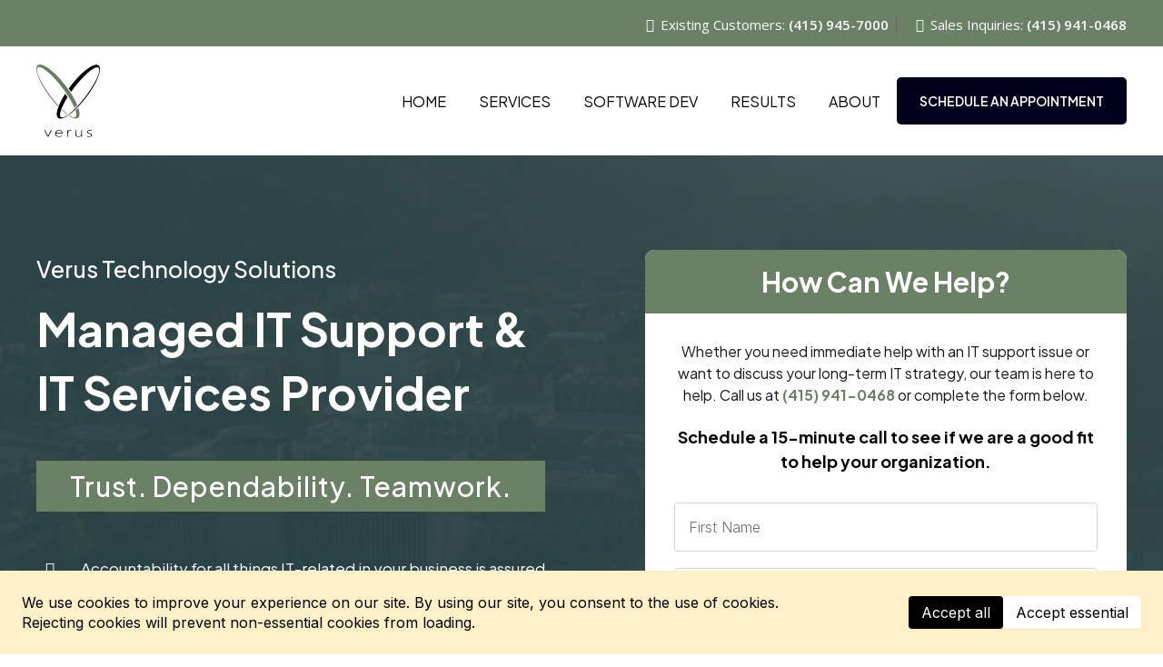

--- FILE ---
content_type: text/html; charset=utf-8
request_url: https://www.verustechnology.com/home?c=433
body_size: 110929
content:
<!DOCTYPE html><html  lang="en" data-capo=""><head><meta charset="utf-8">
<meta name="viewport" content="minimum-scale=1.0, width=device-width, maximum-scale=1, user-scalable=no">
<title>Managed IT Services Provider Bay Area | Verus Technology Solutions</title>
<link rel="preconnect" href="https://fonts.gstatic.com/" crossorigin="anonymous">
<script src="https://stcdn.leadconnectorhq.com/libphonenumber/1.10.60/libphonenumber-js.min.js" async type="text/javascript"></script>
<script src="https://stcdn.leadconnectorhq.com/intl-tel-input/17.0.12/js/utils.min.js" async type="text/javascript"></script>
<script src="https://stcdn.leadconnectorhq.com/intl-tel-input/intlTelInput.min.js" async type="text/javascript"></script>
<style type="text/css">@import url('https://fonts.googleapis.com/css?family=Inter:100,100i,300,300i,400,400i,500,500i,700,700i,900,900i|Inter:100,100i,300,300i,400,400i,500,500i,700,700i,900,900i|roboto:100,100i,300,300i,400,400i,500,500i,700,700i,900,900i|Roboto:100,100i,300,300i,400,400i,500,500i,700,700i,900,900i');

  .form-78GLw27qEv #_builder-form .form-builder--item input[type=text][class=form-control],.form-78GLw27qEv #_builder-form .form-builder--item .date-picker-custom-style,.form-78GLw27qEv #_builder-form .form-builder--item input[type=number]{
    background-color: #FFFFFFFF !important;
    color: #2c3345FF !important;
    border: 1px solid #ACACACFF !important;
    border-radius: 5px !important;
    padding: 8px 15px 8px 15px !important;
    box-shadow: 0px 0px 0px 0px #FFFFFF;
    font-family: 'Inter';
    font-size: 12px;
    font-weight: 300;
    background-clip: inherit !important;
  }
  .form-78GLw27qEv #_builder-form textarea {
    background-color: #FFFFFFFF !important;
    color: #2c3345FF !important;
    border: 1px solid #ACACACFF !important;
    border-radius: 5px !important;
    padding: 8px 15px 8px 15px !important;
    box-shadow: 0px 0px 0px 0px #FFFFFF !important;
    font-family: 'Inter';
    font-size: 12px;
    font-weight: 300;
    background-clip: inherit !important;
  }
  .form-78GLw27qEv #_builder-form input[type=tel],.form-78GLw27qEv #_builder-form input[type=email],.form-78GLw27qEv #_builder-form .multiselect .multiselect__tags{
    background-color: #FFFFFFFF !important;
    color: #2c3345FF !important;
    border: 1px solid #ACACACFF !important; 
    border: 1px solid #ACACACFF !important;
    border-radius: 5px !important;
    padding: 8px 15px 8px 15px !important;
    box-shadow: 0px 0px 0px 0px #FFFFFF;
    font-family: 'Inter';
    font-size: 12px;
    font-weight: 300;
    background-clip: inherit !important;
  }
  .form-78GLw27qEv #_builder-form .multi_select_form {
    border-radius: 5px !important;
  }
  .form-78GLw27qEv #_builder-form .iti--allow-dropdown input, .iti--allow-dropdown input[type=tel]{
    padding-left: 45px !important;
  }
  .form-78GLw27qEv #_builder-form .countryphone {
    height: inherit;
  }


  .form-78GLw27qEv #_builder-form .form-builder--item .date-picker-custom-style input[type=text],  .form-78GLw27qEv #_builder-form .form-builder--item .multiselect .multiselect__placeholder {
    padding:0;
    background-color: #FFFFFFFF;
    color: #2c3345FF;
    font-size: 12px;
  }
  .form-78GLw27qEv #_builder-form .form-builder--item .multiselect .multiselect__input{
    background-color: #FFFFFFFF !important;
  }
  .form-78GLw27qEv #_builder-form .form-builder--item .multiselect .multiselect__select{
    background: transparent;
    z-index:10;
  }
  .form-78GLw27qEv #_builder-form .form-builder--item .multiselect ,.multiselect__single{
    padding:0 !important;
    margin:0 !important;
    min-height: 24px;
    color:  #2c3345FF !important;
    background-color: #FFFFFFFF !important;
    font-family: 'Inter';
    font-size: 12px;
    font-weight: 300;
  }
  .form-78GLw27qEv #_builder-form .form-builder--item  .multiselect__placeholder {
    padding:0 !important;
    margin:0 !important;
    min-height: 24px;
    color:  #8c8c8cFF !important;
    background-color: #FFFFFFFF !important;
    font-family: 'Inter';
    font-size: 12px;
    font-weight: 300;
  }
  .form-78GLw27qEv #_builder-form .field-container{
    width:100%;
    max-width: 900px;
  }
  .form-78GLw27qEv #_builder-form ::-webkit-input-placeholder { /* Chrome, Firefox, Opera, Safari 10.1+ */
  color: #2c3345FF;
  font-family: 'Inter';
  font-size: 12px;
  font-weight: 300;

  opacity: 1; /* Firefox */
  }
  .form-78GLw27qEv #_builder-form ::placeholder {
    color: #8c8c8cFF !important;
    font-family: 'Inter';
    font-size: 12px;
    font-weight: 300;
  }
  .form-78GLw27qEv #_builder-form :-ms-input-placeholder { /* Internet Explorer 10-11 */
    color: #8c8c8cFF !important;
    font-family: 'Inter';
    font-size: 12px;
    font-weight: 300;
  }
  .form-78GLw27qEv #_builder-form ::-ms-input-placeholder { /* Microsoft Edge */
    color: #8c8c8cFF !important;
    font-family: 'Inter';
    font-size: 12px;
    font-weight: 300;
  }

  .form-78GLw27qEv #_builder-form label{ 
    color:#2c3345FF;
    font-family: 'Inter';
    font-size: 14px;
    font-weight: 500;
  }
  .form-78GLw27qEv #_builder-form .short-label{ 
    color:#2c3345FF;
    font-family: 'Inter';
    font-size: 12px;
    font-weight: 300;
    -webkit-font-smoothing: auto;
  }
  .form-78GLw27qEv #_builder-form .form-builder--item .payment-suggestion-tag-container {
    background-color: #FFFFFFFF;
    color: #2c3345FF !important;
    font-family: 'Inter';
    font-size: 12px;
    font-weight: 300;
      box-shadow: 0px 0px 0px 0px #FFFFFF;
  }
  .form-78GLw27qEv #_builder-form .product-summary-amount-large, #order-confirmation .product-summary-amount-large {
    color: #2c3345FF;
    font-size: 18px;
    font-weight: 700;
    font-family: Inter;
    line-height: 1.5rem;
  }
  .form-78GLw27qEv #_builder-form .product-summary-amount-normal, #order-confirmation .product-summary-amount-normal {
    color: #2c3345FF;
    font-size: 14px;
    font-weight: 600;
    font-family: Inter;
    line-height: 1.5rem;
  }
  .form-78GLw27qEv #_builder-form .product-summary-label-bold, #order-confirmation .product-summary-label-bold{
    color: #2c3345FF;
    font-size: 14px;
    font-weight: 700;
    font-family: Inter;
    line-height: 1.5rem;
  }
  .form-78GLw27qEv #_builder-form .crossed-amount {
    color: #2c3345FF;
    font-size: 16px;
    font-weight: 600;
    font-family: Inter;
    line-height: 1.5rem;
  }
  .form-78GLw27qEv #_builder-form .product-summary-label-large, #order-confirmation .product-summary-label-large{
    color: #2c3345FF;
    font-size: 16px;
    font-weight: 600;
    font-family: Inter;
    line-height: 1.575rem;
  }
  .form-78GLw27qEv #_builder-form .product-summary-label-normal, #order-confirmation .product-summary-label-normal{
    color: #2c3345FF;
    font-size: 14px;
    font-weight: 500;
    font-family: Inter;
    line-height: 1.575rem;
  }
  .form-78GLw27qEv #_builder-form .product-summary-label-small, #order-confirmation .product-summary-label-small{
    color: #2c3345FF;
    font-size: 12px;
    font-weight: 500;
    font-family: Inter;
    line-height: 1.575rem;
  }
  .form-78GLw27qEv #_builder-form .variant-tag {
    color: #2c3345FF;
    font-size: 13px;
    font-weight: 500;
    font-family: Inter;
    line-height: 1.5rem;
  }
  .form-78GLw27qEv #_builder-form .selected-tag {
    background-color: #009ef426 !important;
  }
  .form-78GLw27qEv #_builder-form .payment-tag, .form-78GLw27qEv #_builder-form .quantity-container-counter { 
    box-shadow: 0px 0px 0px 0px #FFFFFF;
    background-color : #FFFFFFFF; 
    }
  </style>
<style type="text/css">@import url('https://fonts.googleapis.com/css?family=Roboto:100,100i,300,300i,400,400i,500,500i,700,700i,900,900i|Roboto:100,100i,300,300i,400,400i,500,500i,700,700i,900,900i|Plus Jakarta Sans:100,100i,300,300i,400,400i,500,500i,700,700i,900,900i|undefined:100,100i,300,300i,400,400i,500,500i,700,700i,900,900i');

  .form-HPWkk4-eRI #_builder-form .form-builder--item input[type=text][class=form-control],.form-HPWkk4-eRI #_builder-form .form-builder--item .date-picker-custom-style,.form-HPWkk4-eRI #_builder-form .form-builder--item input[type=number]{
    background-color: #e9ecef !important;
    color: #000000 !important;
    border: 0px none #FFFFFF !important;
    border-radius: 5px !important;
    padding: 15px 20px 15px 20px !important;
    box-shadow: 0px 0px 0px 0px #FFFFFF;
    font-family: 'Roboto';
    font-size: 14px;
    font-weight: 400;
    background-clip: inherit !important;
  }
  .form-HPWkk4-eRI #_builder-form textarea {
    background-color: #e9ecef !important;
    color: #000000 !important;
    border: 0px none #FFFFFF !important;
    border-radius: 5px !important;
    padding: 15px 20px 15px 20px !important;
    box-shadow: 0px 0px 0px 0px #FFFFFF !important;
    font-family: 'Roboto';
    font-size: 14px;
    font-weight: 400;
    background-clip: inherit !important;
  }
  .form-HPWkk4-eRI #_builder-form input[type=tel],.form-HPWkk4-eRI #_builder-form input[type=email],.form-HPWkk4-eRI #_builder-form .multiselect .multiselect__tags{
    background-color: #e9ecef !important;
    color: #000000 !important;
    border: 0px none #FFFFFF !important; 
    border: 0px none #FFFFFF !important;
    border-radius: 5px !important;
    padding: 15px 20px 15px 20px !important;
    box-shadow: 0px 0px 0px 0px #FFFFFF;
    font-family: 'Roboto';
    font-size: 14px;
    font-weight: 400;
    background-clip: inherit !important;
  }
  .form-HPWkk4-eRI #_builder-form .multi_select_form {
    border-radius: 5px !important;
  }
  .form-HPWkk4-eRI #_builder-form .iti--allow-dropdown input, .iti--allow-dropdown input[type=tel]{
    padding-left: 50px !important;
  }
  .form-HPWkk4-eRI #_builder-form .countryphone {
    height: inherit;
  }


  .form-HPWkk4-eRI #_builder-form .form-builder--item .date-picker-custom-style input[type=text],  .form-HPWkk4-eRI #_builder-form .form-builder--item .multiselect .multiselect__placeholder {
    padding:0;
    background-color: #e9ecef;
    color: #000000;
    font-size: 14px;
  }
  .form-HPWkk4-eRI #_builder-form .form-builder--item .multiselect .multiselect__input{
    background-color: #e9ecef !important;
  }
  .form-HPWkk4-eRI #_builder-form .form-builder--item .multiselect .multiselect__select{
    background: transparent;
    z-index:10;
  }
  .form-HPWkk4-eRI #_builder-form .form-builder--item .multiselect ,.multiselect__single{
    padding:0 !important;
    margin:0 !important;
    min-height: 24px;
    color:  #000000 !important;
    background-color: #e9ecef !important;
    font-family: 'Roboto';
    font-size: 14px;
    font-weight: 400;
  }
  .form-HPWkk4-eRI #_builder-form .form-builder--item  .multiselect__placeholder {
    padding:0 !important;
    margin:0 !important;
    min-height: 24px;
    color:  #AFB8BC !important;
    background-color: #e9ecef !important;
    font-family: 'Roboto';
    font-size: 14px;
    font-weight: 400;
  }
  .form-HPWkk4-eRI #_builder-form .field-container{
    width:100%;
    max-width: undefinedpx;
  }
  .form-HPWkk4-eRI #_builder-form ::-webkit-input-placeholder { /* Chrome, Firefox, Opera, Safari 10.1+ */
  color: #000000;
  font-family: 'Roboto';
  font-size: 14px;
  font-weight: 400;

  opacity: 1; /* Firefox */
  }
  .form-HPWkk4-eRI #_builder-form ::placeholder {
    color: #AFB8BC !important;
    font-family: 'Roboto';
    font-size: 14px;
    font-weight: 400;
  }
  .form-HPWkk4-eRI #_builder-form :-ms-input-placeholder { /* Internet Explorer 10-11 */
    color: #AFB8BC !important;
    font-family: 'Roboto';
    font-size: 14px;
    font-weight: 400;
  }
  .form-HPWkk4-eRI #_builder-form ::-ms-input-placeholder { /* Microsoft Edge */
    color: #AFB8BC !important;
    font-family: 'Roboto';
    font-size: 14px;
    font-weight: 400;
  }

  .form-HPWkk4-eRI #_builder-form label{ 
    color:#000000;
    font-family: 'Roboto';
    font-size: 14px;
    font-weight: 400;
  }
  .form-HPWkk4-eRI #_builder-form .short-label{ 
    color:#464d5f;
    font-family: 'Roboto';
    font-size: 12px;
    font-weight: 300;
    -webkit-font-smoothing: auto;
  }
  .form-HPWkk4-eRI #_builder-form .form-builder--item .payment-suggestion-tag-container {
    background-color: #e9ecef;
    color: #000000 !important;
    font-family: 'Roboto';
    font-size: 14px;
    font-weight: 400;
      box-shadow: 0px 0px 0px 0px #FFFFFF;
  }
  .form-HPWkk4-eRI #_builder-form .product-summary-amount-large, #order-confirmation .product-summary-amount-large {
    color: #000000;
    font-size: 18px;
    font-weight: 600;
    font-family: Roboto;
    line-height: 1.5rem;
  }
  .form-HPWkk4-eRI #_builder-form .product-summary-amount-normal, #order-confirmation .product-summary-amount-normal {
    color: #000000;
    font-size: 14px;
    font-weight: 500;
    font-family: Roboto;
    line-height: 1.5rem;
  }
  .form-HPWkk4-eRI #_builder-form .product-summary-label-bold, #order-confirmation .product-summary-label-bold{
    color: #000000;
    font-size: 14px;
    font-weight: 600;
    font-family: Roboto;
    line-height: 1.5rem;
  }
  .form-HPWkk4-eRI #_builder-form .crossed-amount {
    color: #000000;
    font-size: 16px;
    font-weight: 500;
    font-family: Roboto;
    line-height: 1.5rem;
  }
  .form-HPWkk4-eRI #_builder-form .product-summary-label-large, #order-confirmation .product-summary-label-large{
    color: #000000;
    font-size: 16px;
    font-weight: 500;
    font-family: Roboto;
    line-height: 1.575rem;
  }
  .form-HPWkk4-eRI #_builder-form .product-summary-label-normal, #order-confirmation .product-summary-label-normal{
    color: #000000;
    font-size: 14px;
    font-weight: 400;
    font-family: Roboto;
    line-height: 1.575rem;
  }
  .form-HPWkk4-eRI #_builder-form .product-summary-label-small, #order-confirmation .product-summary-label-small{
    color: #000000;
    font-size: 12px;
    font-weight: 400;
    font-family: Roboto;
    line-height: 1.575rem;
  }
  .form-HPWkk4-eRI #_builder-form .variant-tag {
    color: #000000;
    font-size: 13px;
    font-weight: 400;
    font-family: Roboto;
    line-height: 1.5rem;
  }
  .form-HPWkk4-eRI #_builder-form .selected-tag {
    background-color: #009ef426 !important;
  }
  .form-HPWkk4-eRI #_builder-form .payment-tag, .form-HPWkk4-eRI #_builder-form .quantity-container-counter { 
    box-shadow: 0px 0px 0px 0px #FFFFFF;
    background-color : #e9ecef; 
    }
  </style>
<style type="text/css">@import url('https://fonts.googleapis.com/css?family=Roboto:100,100i,300,300i,400,400i,500,500i,700,700i,900,900i|Roboto:100,100i,300,300i,400,400i,500,500i,700,700i,900,900i|Plus Jakarta Sans:100,100i,300,300i,400,400i,500,500i,700,700i,900,900i|undefined:100,100i,300,300i,400,400i,500,500i,700,700i,900,900i');

  .form-bA21Sv8NEP #_builder-form .form-builder--item input[type=text][class=form-control],.form-bA21Sv8NEP #_builder-form .form-builder--item .date-picker-custom-style,.form-bA21Sv8NEP #_builder-form .form-builder--item input[type=number]{
    background-color: #e9ecef !important;
    color: #000000 !important;
    border: 0px none #FFFFFF !important;
    border-radius: 5px !important;
    padding: 15px 20px 15px 20px !important;
    box-shadow: 0px 0px 0px 0px #FFFFFF;
    font-family: 'Roboto';
    font-size: 14px;
    font-weight: 400;
    background-clip: inherit !important;
  }
  .form-bA21Sv8NEP #_builder-form textarea {
    background-color: #e9ecef !important;
    color: #000000 !important;
    border: 0px none #FFFFFF !important;
    border-radius: 5px !important;
    padding: 15px 20px 15px 20px !important;
    box-shadow: 0px 0px 0px 0px #FFFFFF !important;
    font-family: 'Roboto';
    font-size: 14px;
    font-weight: 400;
    background-clip: inherit !important;
  }
  .form-bA21Sv8NEP #_builder-form input[type=tel],.form-bA21Sv8NEP #_builder-form input[type=email],.form-bA21Sv8NEP #_builder-form .multiselect .multiselect__tags{
    background-color: #e9ecef !important;
    color: #000000 !important;
    border: 0px none #FFFFFF !important; 
    border: 0px none #FFFFFF !important;
    border-radius: 5px !important;
    padding: 15px 20px 15px 20px !important;
    box-shadow: 0px 0px 0px 0px #FFFFFF;
    font-family: 'Roboto';
    font-size: 14px;
    font-weight: 400;
    background-clip: inherit !important;
  }
  .form-bA21Sv8NEP #_builder-form .multi_select_form {
    border-radius: 5px !important;
  }
  .form-bA21Sv8NEP #_builder-form .iti--allow-dropdown input, .iti--allow-dropdown input[type=tel]{
    padding-left: 50px !important;
  }
  .form-bA21Sv8NEP #_builder-form .countryphone {
    height: inherit;
  }


  .form-bA21Sv8NEP #_builder-form .form-builder--item .date-picker-custom-style input[type=text],  .form-bA21Sv8NEP #_builder-form .form-builder--item .multiselect .multiselect__placeholder {
    padding:0;
    background-color: #e9ecef;
    color: #000000;
    font-size: 14px;
  }
  .form-bA21Sv8NEP #_builder-form .form-builder--item .multiselect .multiselect__input{
    background-color: #e9ecef !important;
  }
  .form-bA21Sv8NEP #_builder-form .form-builder--item .multiselect .multiselect__select{
    background: transparent;
    z-index:10;
  }
  .form-bA21Sv8NEP #_builder-form .form-builder--item .multiselect ,.multiselect__single{
    padding:0 !important;
    margin:0 !important;
    min-height: 24px;
    color:  #000000 !important;
    background-color: #e9ecef !important;
    font-family: 'Roboto';
    font-size: 14px;
    font-weight: 400;
  }
  .form-bA21Sv8NEP #_builder-form .form-builder--item  .multiselect__placeholder {
    padding:0 !important;
    margin:0 !important;
    min-height: 24px;
    color:  #AFB8BC !important;
    background-color: #e9ecef !important;
    font-family: 'Roboto';
    font-size: 14px;
    font-weight: 400;
  }
  .form-bA21Sv8NEP #_builder-form .field-container{
    width:100%;
    max-width: undefinedpx;
  }
  .form-bA21Sv8NEP #_builder-form ::-webkit-input-placeholder { /* Chrome, Firefox, Opera, Safari 10.1+ */
  color: #000000;
  font-family: 'Roboto';
  font-size: 14px;
  font-weight: 400;

  opacity: 1; /* Firefox */
  }
  .form-bA21Sv8NEP #_builder-form ::placeholder {
    color: #AFB8BC !important;
    font-family: 'Roboto';
    font-size: 14px;
    font-weight: 400;
  }
  .form-bA21Sv8NEP #_builder-form :-ms-input-placeholder { /* Internet Explorer 10-11 */
    color: #AFB8BC !important;
    font-family: 'Roboto';
    font-size: 14px;
    font-weight: 400;
  }
  .form-bA21Sv8NEP #_builder-form ::-ms-input-placeholder { /* Microsoft Edge */
    color: #AFB8BC !important;
    font-family: 'Roboto';
    font-size: 14px;
    font-weight: 400;
  }

  .form-bA21Sv8NEP #_builder-form label{ 
    color:#000000;
    font-family: 'Roboto';
    font-size: 14px;
    font-weight: 400;
  }
  .form-bA21Sv8NEP #_builder-form .short-label{ 
    color:#464d5f;
    font-family: 'Roboto';
    font-size: 12px;
    font-weight: 300;
    -webkit-font-smoothing: auto;
  }
  .form-bA21Sv8NEP #_builder-form .form-builder--item .payment-suggestion-tag-container {
    background-color: #e9ecef;
    color: #000000 !important;
    font-family: 'Roboto';
    font-size: 14px;
    font-weight: 400;
      box-shadow: 0px 0px 0px 0px #FFFFFF;
  }
  .form-bA21Sv8NEP #_builder-form .product-summary-amount-large, #order-confirmation .product-summary-amount-large {
    color: #000000;
    font-size: 18px;
    font-weight: 600;
    font-family: Roboto;
    line-height: 1.5rem;
  }
  .form-bA21Sv8NEP #_builder-form .product-summary-amount-normal, #order-confirmation .product-summary-amount-normal {
    color: #000000;
    font-size: 14px;
    font-weight: 500;
    font-family: Roboto;
    line-height: 1.5rem;
  }
  .form-bA21Sv8NEP #_builder-form .product-summary-label-bold, #order-confirmation .product-summary-label-bold{
    color: #000000;
    font-size: 14px;
    font-weight: 600;
    font-family: Roboto;
    line-height: 1.5rem;
  }
  .form-bA21Sv8NEP #_builder-form .crossed-amount {
    color: #000000;
    font-size: 16px;
    font-weight: 500;
    font-family: Roboto;
    line-height: 1.5rem;
  }
  .form-bA21Sv8NEP #_builder-form .product-summary-label-large, #order-confirmation .product-summary-label-large{
    color: #000000;
    font-size: 16px;
    font-weight: 500;
    font-family: Roboto;
    line-height: 1.575rem;
  }
  .form-bA21Sv8NEP #_builder-form .product-summary-label-normal, #order-confirmation .product-summary-label-normal{
    color: #000000;
    font-size: 14px;
    font-weight: 400;
    font-family: Roboto;
    line-height: 1.575rem;
  }
  .form-bA21Sv8NEP #_builder-form .product-summary-label-small, #order-confirmation .product-summary-label-small{
    color: #000000;
    font-size: 12px;
    font-weight: 400;
    font-family: Roboto;
    line-height: 1.575rem;
  }
  .form-bA21Sv8NEP #_builder-form .variant-tag {
    color: #000000;
    font-size: 13px;
    font-weight: 400;
    font-family: Roboto;
    line-height: 1.5rem;
  }
  .form-bA21Sv8NEP #_builder-form .selected-tag {
    background-color: #009ef426 !important;
  }
  .form-bA21Sv8NEP #_builder-form .payment-tag, .form-bA21Sv8NEP #_builder-form .quantity-container-counter { 
    box-shadow: 0px 0px 0px 0px #FFFFFF;
    background-color : #e9ecef; 
    }
  </style>
<style type="text/css">@import url('https://fonts.googleapis.com/css?family=Roboto:100,100i,300,300i,400,400i,500,500i,700,700i,900,900i');</style>
<link rel="stylesheet" href="https://fonts.googleapis.com/css2?family=Material+Symbols+Outlined:opsz,wght,FILL,GRAD@20..48,100..700,0..1,-50..200&display=block" crossorigin="anonymous">
<link rel="stylesheet" href="https://fonts.googleapis.com/css?family=Lato:100,100i,200,200i,300,300i,400,400i,500,500i,600,600i,700,700i,800,800i,900,900i%7COpen%20Sans:100,100i,200,200i,300,300i,400,400i,500,500i,600,600i,700,700i,800,800i,900,900i%7CMontserrat:100,100i,200,200i,300,300i,400,400i,500,500i,600,600i,700,700i,800,800i,900,900i%7CPlus%20Jakarta%20Sans:100,100i,200,200i,300,300i,400,400i,500,500i,600,600i,700,700i,800,800i,900,900i%7C'Plus%20Jakarta%20Sans':100,100i,200,200i,300,300i,400,400i,500,500i,600,600i,700,700i,800,800i,900,900i%7C'Open%20Sans':100,100i,200,200i,300,300i,400,400i,500,500i,600,600i,700,700i,800,800i,900,900i%7CRoboto:100,100i,200,200i,300,300i,400,400i,500,500i,600,600i,700,700i,800,800i,900,900i%7CInter:100,100i,200,200i,300,300i,400,400i,500,500i,600,600i,700,700i,800,800i,900,900i%7CRoboto:100,100i,200,200i,300,300i,400,400i,500,500i,600,600i,700,700i,800,800i,900,900i&display=swap" media="print" onload="this.media='all'">
<style type="text/css"> 

 :root{ --primary: #37ca37;
--secondary: #188bf6;
--white: #ffffff;
--gray: #cbd5e0;
--black: #000000;
--red: #e93d3d;
--orange: #f6ad55;
--yellow: #faf089;
--green: #9ae6b4;
--teal: #81e6d9;
--malibu: #63b3ed;
--indigo: #757BBD;
--purple: #d6bcfa;
--pink: #fbb6ce;
--transparent: transparent;
--overlay: rgba(0, 0, 0, 0.5);
--color-lsilo1lg: #081923;
--color-lsilqfoq: #3473BD;
--color-lsilr7as: #1B1919;
--color-lsimicmt: #0F2E53;
--color-lsimkt2p: #559AEC;
--color-lsion5zv: #05AA8C;
--color-lsiqtxs1: #ECF5FF;
--color-lsixduv2: #F06161;
--color-lsixgk9w: #F5F5F5;
--color-lsixithh: #6D6E71;
--color-lsk6q61o: #0B2C40;
--color-lska1cga: #ECF1F8;
--color-lskahlok: #18181B;
--color-lslnubb8: #bad8ff4d;
--color-lsmtd66f: #013243;
--color-lsvtb67c: #56708F;
--color-lwa0q76e: #6A8166;
--color-lwa3l8as: #3F3F3E;
--color-lwao6wt2: #819E7B;
--color-lx8th853: #444445;
--arial: 'Arial';
--lato: 'Lato';
--open-sans: 'Open Sans';
--montserrat: 'Montserrat';
--roboto: 'Roboto';
--plus-jakarta-sans: 'Plus Jakarta Sans';
--headlinefont: 'Plus Jakarta Sans';
--contentfont: 'Plus Jakarta Sans';
--text-color: var(--color-lsilr7as);
--link-color: var(--color-lsilqfoq); } .bg-fixed{bottom:0;top:0;left:0;right:0;position:fixed;overflow:auto;background-color:var(--white)} 
      
      .drop-zone-draggable .hl_main_popup{padding:0;margin-top:0;border-color:var(--gray);border-width:10px;border-style:solid;background-color:var(--transparent)}
      
      

      .drop-zone-draggable .row-IKhCpkTK2k{margin-top:0;margin-bottom:0}
      .drop-zone-draggable .row-IKhCpkTK2k{padding:0;background-color:var(--transparent);border-color:var(--black);border-width:2px;border-style:solid;width:100%}
      
      
.drop-zone-draggable .col-awtV3LgoWj{padding:40px 30px;background-color:var(--white);width:100%;border-color:var(--black);border-width:2px;border-style:solid;margin:0}
.drop-zone-draggable .col-SdSTbT8IAF{padding:60px 30px;background-color:var(--color-lwa0q76e);width:100%;border-color:var(--black);border-width:2px;border-style:solid;margin:0}

      .drop-zone-draggable #heading-2y4bzryk7o{margin-top:0;margin-bottom:0}
      .drop-zone-draggable .cheading-2y4bzryk7o{font-family:var(--headlinefont);background-color:var(--transparent);color:var(--color-lsilr7as);icon-color:var(--text-color);font-weight:400;padding:0;opacity:1;text-shadow:0 0 0 transparent;border-color:var(--black);border-width:2px;border-style:solid;line-height:1.3em;text-transform:none;letter-spacing:0;text-align:center}
      
      

      .drop-zone-draggable #heading-QA7GedbX9c{margin-top:25px;margin-bottom:25px}
      .drop-zone-draggable .cheading-QA7GedbX9c{font-family:var(--headlinefont);background-color:var(--transparent);color:var(--color-lsilr7as);icon-color:var(--text-color);font-weight:400;padding:0;opacity:1;text-shadow:0 0 0 transparent;border-color:var(--black);border-width:2px;border-style:solid;line-height:1.3em;text-transform:none;letter-spacing:0;text-align:left}
      
      

      .drop-zone-draggable #bulletList-ojFfKJMviG{margin-top:0;margin-bottom:0}
      .drop-zone-draggable .cbulletList-ojFfKJMviG{font-family:var(--headlinefont);background-color:var(--transparent);color:var(--color-lsixithh);icon-color:var(--color-lwa0q76e);padding:0;opacity:1;text-shadow:0 0 0 transparent;border-color:var(--black);border-width:2px;border-style:solid;line-height:1.3em;text-transform:none;letter-spacing:0;text-align:left}
      
      

      .drop-zone-draggable #heading-fNXQOcRCQA{margin-top:0;margin-bottom:-20px}
      .drop-zone-draggable .cheading-fNXQOcRCQA{font-family:var(--headlinefont);background-color:var(--transparent);color:var(--white);icon-color:var(--text-color);font-weight:400;padding:0;opacity:1;text-shadow:0 0 0 transparent;border-color:var(--black);border-width:2px;border-style:solid;line-height:1.3em;text-transform:none;letter-spacing:0;text-align:center}
      
      

      
      .drop-zone-draggable .svg-fCF4cXxMrB{text-align:right;margin-top:0;margin-bottom:8px}
      
      

      .drop-zone-draggable .form-WdDuztKXAy{margin-top:0;margin-bottom:0}
      .drop-zone-draggable .cform-WdDuztKXAy{padding:0}
      
      
#hl_main_popup{padding:0;margin-top:0;border-color:var(--gray);border-width:10px;border-style:solid;background-color:var(--transparent);width:960px}@media screen and (min-width:0px) and (max-width:480px){#hl_main_popup{width:380px!important}} #col-awtV3LgoWj>.inner{flex-direction:column;justify-content:center;align-items:inherit;flex-wrap:nowrap} #col-SdSTbT8IAF>.inner{flex-direction:column;justify-content:center;align-items:inherit;flex-wrap:nowrap} .heading-2y4bzryk7o{font-weight:undefined}.heading-2y4bzryk7o strong{color:var(--color-lsilr7as)!important}.heading-2y4bzryk7o em,.heading-2y4bzryk7o u{color:var(--text-color)!important}.heading-2y4bzryk7o a,.heading-2y4bzryk7o a *{color:var(--link-color)!important;text-decoration:none}.heading-2y4bzryk7o a:hover{text-decoration:underline}@media screen and (min-width:0px) and (max-width:480px){.heading-2y4bzryk7o h1,.heading-2y4bzryk7o h2,.heading-2y4bzryk7o h3,.heading-2y4bzryk7o h4,.heading-2y4bzryk7o h5,.heading-2y4bzryk7o h6,.heading-2y4bzryk7o ul li,.heading-2y4bzryk7o.text-output{font-size:24px!important;font-weight:undefined}}@media screen and (min-width:481px) and (max-width:10000px){.heading-2y4bzryk7o h1,.heading-2y4bzryk7o h2,.heading-2y4bzryk7o h3,.heading-2y4bzryk7o h4,.heading-2y4bzryk7o h5,.heading-2y4bzryk7o h6,.heading-2y4bzryk7o ul li,.heading-2y4bzryk7o.text-output{font-size:33px!important;font-weight:undefined}}.heading-2y4bzryk7o.text-output h1:first-child:before,.heading-2y4bzryk7o.text-output h2:first-child:before,.heading-2y4bzryk7o.text-output h3:first-child:before,.heading-2y4bzryk7o.text-output h4:first-child:before,.heading-2y4bzryk7o.text-output h5:first-child:before,.heading-2y4bzryk7o.text-output h6:first-child:before,.heading-2y4bzryk7o.text-output p:first-child:before{color:var(--text-color);content:'\';
    font-family: '';margin-right:5px;font-weight:700} .heading-QA7GedbX9c{font-weight:undefined}.heading-QA7GedbX9c strong{color:var(--color-lwa0q76e)!important}.heading-QA7GedbX9c em,.heading-QA7GedbX9c u{color:var(--text-color)!important}.heading-QA7GedbX9c a,.heading-QA7GedbX9c a *{color:var(--link-color)!important;text-decoration:none}.heading-QA7GedbX9c a:hover{text-decoration:underline}@media screen and (min-width:0px) and (max-width:480px){.heading-QA7GedbX9c h1,.heading-QA7GedbX9c h2,.heading-QA7GedbX9c h3,.heading-QA7GedbX9c h4,.heading-QA7GedbX9c h5,.heading-QA7GedbX9c h6,.heading-QA7GedbX9c ul li,.heading-QA7GedbX9c.text-output{font-size:18px!important;font-weight:undefined}}@media screen and (min-width:481px) and (max-width:10000px){.heading-QA7GedbX9c h1,.heading-QA7GedbX9c h2,.heading-QA7GedbX9c h3,.heading-QA7GedbX9c h4,.heading-QA7GedbX9c h5,.heading-QA7GedbX9c h6,.heading-QA7GedbX9c ul li,.heading-QA7GedbX9c.text-output{font-size:20px!important;font-weight:undefined}}.heading-QA7GedbX9c.text-output h1:first-child:before,.heading-QA7GedbX9c.text-output h2:first-child:before,.heading-QA7GedbX9c.text-output h3:first-child:before,.heading-QA7GedbX9c.text-output h4:first-child:before,.heading-QA7GedbX9c.text-output h5:first-child:before,.heading-QA7GedbX9c.text-output h6:first-child:before,.heading-QA7GedbX9c.text-output p:first-child:before{color:var(--text-color);content:'\';
    font-family: '';margin-right:5px;font-weight:700} .bulletList-ojFfKJMviG{font-weight:undefined}.bulletList-ojFfKJMviG em,.bulletList-ojFfKJMviG strong,.bulletList-ojFfKJMviG u{color:var(--color-lsixithh)!important}.bulletList-ojFfKJMviG a,.bulletList-ojFfKJMviG a *{color:var(--color-lsion5zv)!important;text-decoration:none}.bulletList-ojFfKJMviG a:hover{text-decoration:underline}@media screen and (min-width:0px) and (max-width:480px){.bulletList-ojFfKJMviG h1,.bulletList-ojFfKJMviG h2,.bulletList-ojFfKJMviG h3,.bulletList-ojFfKJMviG h4,.bulletList-ojFfKJMviG h5,.bulletList-ojFfKJMviG h6,.bulletList-ojFfKJMviG ul li,.bulletList-ojFfKJMviG.text-output{font-size:15px!important;font-weight:undefined}}@media screen and (min-width:481px) and (max-width:10000px){.bulletList-ojFfKJMviG h1,.bulletList-ojFfKJMviG h2,.bulletList-ojFfKJMviG h3,.bulletList-ojFfKJMviG h4,.bulletList-ojFfKJMviG h5,.bulletList-ojFfKJMviG h6,.bulletList-ojFfKJMviG ul li,.bulletList-ojFfKJMviG.text-output{font-size:15px!important;font-weight:undefined}}.bulletList-ojFfKJMviG.text-output ul{list-style-type:none;margin:0;padding:0 0 0 1.5em}.bulletList-ojFfKJMviG.text-output ol{padding-left:1.5em}.bulletList-ojFfKJMviG.text-output ol li,.bulletList-ojFfKJMviG.text-output ul li{padding-inline-start:.5em}.bulletList-ojFfKJMviG.text-output ul li{list-style-type:""!important}.bulletList-ojFfKJMviG.text-output ul li::marker{font-family:"Font Awesome 5 Free";font-weight:700;color:var(--color-lwa0q76e);margin-right:.3em;margin-left:-1.5em;text-align:right} .heading-fNXQOcRCQA{font-weight:undefined}.heading-fNXQOcRCQA strong{color:var(--white)!important}.heading-fNXQOcRCQA em,.heading-fNXQOcRCQA u{color:var(--text-color)!important}.heading-fNXQOcRCQA a,.heading-fNXQOcRCQA a *{color:var(--color-lsion5zv)!important;text-decoration:none}.heading-fNXQOcRCQA a:hover{text-decoration:underline}@media screen and (min-width:0px) and (max-width:480px){.heading-fNXQOcRCQA h1,.heading-fNXQOcRCQA h2,.heading-fNXQOcRCQA h3,.heading-fNXQOcRCQA h4,.heading-fNXQOcRCQA h5,.heading-fNXQOcRCQA h6,.heading-fNXQOcRCQA ul li,.heading-fNXQOcRCQA.text-output{font-size:20px!important;font-weight:undefined}}@media screen and (min-width:481px) and (max-width:10000px){.heading-fNXQOcRCQA h1,.heading-fNXQOcRCQA h2,.heading-fNXQOcRCQA h3,.heading-fNXQOcRCQA h4,.heading-fNXQOcRCQA h5,.heading-fNXQOcRCQA h6,.heading-fNXQOcRCQA ul li,.heading-fNXQOcRCQA.text-output{font-size:20px!important;font-weight:undefined}}.heading-fNXQOcRCQA.text-output h1:first-child:before,.heading-fNXQOcRCQA.text-output h2:first-child:before,.heading-fNXQOcRCQA.text-output h3:first-child:before,.heading-fNXQOcRCQA.text-output h4:first-child:before,.heading-fNXQOcRCQA.text-output h5:first-child:before,.heading-fNXQOcRCQA.text-output h6:first-child:before,.heading-fNXQOcRCQA.text-output p:first-child:before{color:var(--text-color);content:'\';
    font-family: '';margin-right:5px;font-weight:700} #svg-fCF4cXxMrB svg:not(.hl-builder-outline-icons){width:50px} @media (max-width: 768px) {
    .form-font p {
        font-size: 14px !important;
        line-height: 1.4 !important;
    }
}

.hero-bullets p {
    margin: 20px !important;
    font-weight: 400 !important;
}

.banner-info-col .c-bullet-list ul {
    padding-left: 20px;
}

.banner-info-col .c-bullet-list ul > li {
    margin-bottom: 15px;
}

.row-col-not-equal .inner {
    align-items: flex-start;
}

.banner-info-col .c-bullet-list ul > li p {
    font-weight: 600;
}

.author-box.img-feature-container {
    display: flex;
    align-items: center;
}

.author-box.img-feature-container .img-container {
    width: auto;
}

.author-box.img-feature-container .txt-container {
    padding-left: 12px;
}

.author-box.img-feature-container .txt-container .featureHeadline {
    margin-bottom: 5px;
}

.box-shadow .vertical.inner {
    box-shadow: 0px 0px 18px 0 rgba(0, 0, 0, 0.2);
    padding-bottom: 30px;
    border-radius: 10px;
}

.box-shadow #image-MIXhIYkNX0 .image-container {
    border-radius: 10px 10px 0 0;
}

.icon-box-wrap {
    display: flex;
    flex-wrap: wrap;
    justify-content: space-between;
}

.icon-box-wrap .icon-box {
    padding: 20px;
    background-color: #ECF5FF;
    max-width: 28%;
    width: 100%;
    text-align: center;
    border-radius: 10px;
    font-size: 14px;
    color: #000;
    font-family: 'Plus Jakarta Sans', sans-serif;
    position: relative;
}

.icon-box.icon-box-2 {
    margin: 0 8%;
}

.icon-box-wrap .icon-box .icon-sec {
    margin-bottom: 15px;
}

.icon-box-wrap .icon-box.icon-box-2::before,.icon-box-wrap .icon-box.icon-box-2::after {
    position: absolute;
    content: "";
    left: -38px;
    top: 50%;
    width: 27px;
    height: 19px;
    background-image: url("https://storage.googleapis.com/msgsndr/NgpEK3RuhUl3aYgzOBVP/media/65c9e2d8b97e1199749917f8.svg+xml");
    background-size: contain;
    background-position: center;
    background-repeat: no-repeat;
    transform: translateY(-50%);
}

.icon-box-wrap .icon-box.icon-box-2::after {
    right: -38px;
    left: inherit;
}

.triangle-shape-sm > .inner:before {
    position: absolute;
    content: "";
    left: 50%;
    top: -4px;
    border-left: 50px solid transparent;
    border-right: 50px solid transparent;
    border-top: 25px solid #fff;
    transform: translateX(-50%);
}

.green-gradient-row {
    background: #6A8166;
}

.faq-main .c-custom-code, .faq-main .c-custom-code .custom-code-container, .faq-main .c-custom-code .custom-code-container iframe {
    height: 100%;
    display: block;
}

.faq-main .c-custom-code .custom-code-container iframe {
    min-height: 400px;
}

.faq-main .hl-faq .hl-faq-child {
    padding: 0 0 20px;
}

.faq-main .hl-faq .hl-faq-child .hl-faq-child-heading {
    padding: 20px 0 0;
}

.faq-main .hl-faq .hl-faq-child .hl-faq-child-heading .hl-faq-child-head .hl-faq-child-heading-icon {
    font-size: 23px;
}

.faq-main .hl-faq .hl-faq-child .hl-faq-child-heading.active .hl-faq-child-head .hl-faq-child-heading-icon {
    color: #fff !important;
}

.faq-main .hl-faq .hl-faq-child .hl-faq-child-panel {
    padding-left: 0 !important;
    padding-right: 0 !important;
    padding-bottom: 0 !important;
}

.faq-main .hl-faq .hl-faq-child:last-child {
    padding: 0;
}

.faq-main .hl-faq .hl-faq-child:first-child .hl-faq-child-heading {
    padding: 0;
    border: 0 none !important;
}

@media screen and (max-width: 1199px) {
    .home-banner-sec.fullSection {
        padding-top: 180px;
    }
}

@media screen and (max-width: 991px) {
    .home-banner-sec.fullSection {
        padding-top: 130px;
        padding-bottom: 50px;
    }

    .home-banner-sec .banner-info-col {
        padding-right: 40px;
    }

    .home-banner-sec .banner-bg-title {
        padding: 12px 20px;
    }

    .home-banner-sec .banner-frm {
        padding: 0 0 20px;
    }

    .home-banner-sec .banner-frm .c-heading > div {
        margin-bottom: 15px;
    }

    .home-banner-sec .banner-frm .c-paragraph > div {
        font-size: 18px !important;
        padding: 0 20px 20px;
    }

    .home-banner-sec .banner-frm .ghl-frm {
        padding: 0 20px;
    }

    .home-after-sec {
        padding-bottom: 50px !important;
    }

    .home-after-sec .c-row > .inner {
        flex-wrap: wrap;
    }

    .home-after-sec .c-row .inner .c-column:not(:last-child) {
        width: 100%;
        padding-right: 0;
    }

    .home-after-sec .c-row .inner .c-column:not(:first-child) {
        margin: 30px 0 0;
    }

    .home-after-sec .c-row .inner .c-column:not(:first-child) .inner {
        padding-bottom: 20px;
    }

    .home-after-sec .c-row .inner .c-column:not(:first-child) .c-image + .c-image > div {
        padding: 20px 20px 15px;
    }

    .home-after-sec .c-row .inner .c-column:not(:first-child) .c-image + .c-heading > div {
        padding: 0 20px;
    }

    .home-after-sec .c-row .inner .c-column:not(:first-child) .c-heading + .c-paragraph > div {
        padding: 10px 20px;
    }

    .home-after-sec .c-row .inner .c-column:not(:first-child) .c-paragraph + .c-image-feature > div {
        padding: 10px 20px 20px;
    }

    .author-box.img-feature-container .txt-container .featureHeadline {
        font-size: 16px;
    }

    .home-after-sec .c-row .inner .c-column:not(:first-child) .c-image-feature + .c-button > * {
        padding: 0 20px;
    }

    .blue-bg-row {
        padding: 40px !important;
    }

    .blue-bg-row .c-column:first-child img {
        max-width: 250px;
    }

    .green-gradient-row > .inner {
        flex-wrap: wrap;
    }

    .green-gradient-row .c-column {
        width: 100%;
    }

    .faq-main .c-row > .inner {
        flex-wrap: wrap;
    }

    .faq-main .c-row .c-column {
        width: 100%;
    }

    .faq-main .c-row .c-column:not(:first-child) {
        padding: 40px !important;
    }
}

@media screen and (max-width: 767px) {
    .icon-box-wrap .icon-box {
        max-width: 100%;
        margin: 0 0 40px;
    }

    .icon-box-wrap .icon-box.icon-box-3 {
        margin: 0;
    }

    .icon-box-wrap .icon-box.icon-box-2::before, .icon-box-wrap .icon-box.icon-box-2::after {
        left: 50%;
        right: unset;
        transform: translateX(-50%) rotate(90deg);
        width: 22px;
        height: 17px;
    }

    .icon-box-wrap .icon-box.icon-box-2::before {
        top: -30px;
    }

    .icon-box-wrap .icon-box.icon-box-2::after {
        bottom: -30px;
        top: unset;
    }

    .triangle-shape-sm > .inner:before {
        border-left-width: 30px;
        border-right-width: 30px;
        border-top-width: 20px;
    }

    .home-banner-sec.fullSection {
        padding-top: 50px;
        padding-bottom: 50px;
    }

    .home-banner-sec .banner-frm .c-heading > div {
        padding: 13px 10px;
    }

    .author-box.img-feature-container .txt-container .featureHeadline {
        font-size: 14px;
    }

    .home-after-sec .c-row .inner .c-column:not(:first-child) .c-image-feature + .c-button > * .main-heading-button {
        font-size: 14px;
    }

    .blue-bg-row.c-row {
        padding: 40px 20px 20px !important;
        max-width: calc(100% - 30px);
        margin: 0 auto !important;
    }

    .blue-bg-row .c-column:not(:first-child) {
        margin-top: 20px;
    }

    .green-gradient-row.c-row {
        max-width: calc(100% - 30px);
        margin: 0 auto !important;
    }

    .faq-main .c-row.c-wrapper {
        padding: 0 !important;
    }

    .faq-main .c-row .c-column:not(:first-child) {
        padding: 20px !important;
    }

    .faq-main .hl-faq .hl-faq-child .hl-faq-child-heading {
        padding: 10px 0 0;
    }

    .faq-main .hl-faq .hl-faq-child {
        padding: 0 0 10px;
    }

    .faq-main .hl-faq .hl-faq-child .hl-faq-child-heading .hl-faq-child-head .hl-faq-child-heading-icon {
        font-size: 20px;
        margin-right: 14px;
    }

    .faq-main .hl-faq .hl-faq-child .hl-faq-child-heading .hl-faq-child-head .hl-faq-child-heading-text {
        font-size: 18px !important;
    }
}
 /* ---- Header Top Bar styles ----- */  
 :root{--white:#ffffff;--black:#000000;--transparent:transparent;--color-lwa0q76e:#6A8166}.hl_page-preview--content .section-2Mit9BL9aS{padding:10px 20px;margin-top:0;margin-bottom:0;background-color:var(--color-lwa0q76e);border-color:var(--transparent);border-width:2px;border-style:solid}.hl_page-preview--content .col-5Zp33YudgP,.hl_page-preview--content .row-zwpIudtVUn{background-color:var(--transparent);border-color:var(--black);border-width:2px;border-style:solid}.hl_page-preview--content .row-zwpIudtVUn{margin-top:0;margin-bottom:0;padding:5px 0;width:100%}.hl_page-preview--content .col-5Zp33YudgP{padding:5px 8px;width:28.2%;margin:0}.hl_page-preview--content #bulletList-_7KMy8Atnu,.hl_page-preview--content #bulletList-kCFKWRBXUt{margin-top:0;margin-bottom:0}.hl_page-preview--content .cbulletList-kCFKWRBXUt{font-family:var(--open-sans);color:var(--white);icon-color:var(--white);padding:0;opacity:1;text-shadow:0 0 0 transparent;line-height:1em;letter-spacing:0;text-align:left}.hl_page-preview--content .cbulletList-_7KMy8Atnu,.hl_page-preview--content .cbulletList-kCFKWRBXUt,.hl_page-preview--content .col-1xnq4eSZbD{background-color:var(--transparent);border-color:var(--black);border-width:2px;border-style:solid}.hl_page-preview--content .col-1xnq4eSZbD{padding:5px 0 5px 8px;width:27.1%;margin:0}.hl_page-preview--content .cbulletList-_7KMy8Atnu{font-family:var(--open-sans);color:var(--white);icon-color:var(--white);padding:0;opacity:1;text-shadow:0 0 0 transparent;line-height:1em;letter-spacing:0;text-align:left}#section-2Mit9BL9aS>.inner{max-width:1170px}#col-1xnq4eSZbD>.inner,#col-5Zp33YudgP>.inner{flex-direction:column;justify-content:center;align-items:inherit;flex-wrap:nowrap}.bulletList-_7KMy8Atnu,.bulletList-kCFKWRBXUt{font-weight:undefined}.bulletList-_7KMy8Atnu em,.bulletList-_7KMy8Atnu strong,.bulletList-_7KMy8Atnu u,.bulletList-kCFKWRBXUt em,.bulletList-kCFKWRBXUt strong,.bulletList-kCFKWRBXUt u{color:var(--text-color)!important}.bulletList-_7KMy8Atnu a,.bulletList-_7KMy8Atnu a *,.bulletList-kCFKWRBXUt a,.bulletList-kCFKWRBXUt a *{color:var(--white)!important;text-decoration:none}.bulletList-_7KMy8Atnu a:hover,.bulletList-kCFKWRBXUt a:hover{text-decoration:underline}@media screen and (min-width:0px) and (max-width:480px){.bulletList-kCFKWRBXUt h1,.bulletList-kCFKWRBXUt h2,.bulletList-kCFKWRBXUt h3,.bulletList-kCFKWRBXUt h4,.bulletList-kCFKWRBXUt h5,.bulletList-kCFKWRBXUt h6,.bulletList-kCFKWRBXUt ul li,.bulletList-kCFKWRBXUt.text-output{font-size:15px!important;font-weight:undefined}}@media screen and (min-width:481px) and (max-width:10000px){.bulletList-kCFKWRBXUt h1,.bulletList-kCFKWRBXUt h2,.bulletList-kCFKWRBXUt h3,.bulletList-kCFKWRBXUt h4,.bulletList-kCFKWRBXUt h5,.bulletList-kCFKWRBXUt h6,.bulletList-kCFKWRBXUt ul li,.bulletList-kCFKWRBXUt.text-output{font-size:15px!important;font-weight:undefined}}.bulletList-_7KMy8Atnu.text-output ul,.bulletList-kCFKWRBXUt.text-output ul{list-style-type:none;margin:0;padding:0 0 0 1.5em}.bulletList-_7KMy8Atnu.text-output ol,.bulletList-kCFKWRBXUt.text-output ol{padding-left:1.5em}.bulletList-kCFKWRBXUt.text-output ol li,.bulletList-kCFKWRBXUt.text-output ul li{padding-inline-start:.5em}.bulletList-kCFKWRBXUt.text-output ul li{list-style-type:""!important}.bulletList-_7KMy8Atnu.text-output ul li::marker,.bulletList-kCFKWRBXUt.text-output ul li::marker{font-family:"Font Awesome 5 Free";font-weight:700;color:var(--white);margin-right:.3em;margin-left:-1.5em;text-align:right}@media screen and (min-width:0px) and (max-width:480px){.bulletList-_7KMy8Atnu h1,.bulletList-_7KMy8Atnu h2,.bulletList-_7KMy8Atnu h3,.bulletList-_7KMy8Atnu h4,.bulletList-_7KMy8Atnu h5,.bulletList-_7KMy8Atnu h6,.bulletList-_7KMy8Atnu ul li,.bulletList-_7KMy8Atnu.text-output{font-size:15px!important;font-weight:undefined}}@media screen and (min-width:481px) and (max-width:10000px){.bulletList-_7KMy8Atnu h1,.bulletList-_7KMy8Atnu h2,.bulletList-_7KMy8Atnu h3,.bulletList-_7KMy8Atnu h4,.bulletList-_7KMy8Atnu h5,.bulletList-_7KMy8Atnu h6,.bulletList-_7KMy8Atnu ul li,.bulletList-_7KMy8Atnu.text-output{font-size:15px!important;font-weight:undefined}}.bulletList-_7KMy8Atnu.text-output ol li,.bulletList-_7KMy8Atnu.text-output ul li{padding-inline-start:.5em}.bulletList-_7KMy8Atnu.text-output ul li{list-style-type:""!important}
 /* ---- Header styles ----- */  
 :root{--white:#ffffff;--black:#000000;--transparent:transparent;--color-lwa0q76e:#6A8166}.hl_page-preview--content .section-JPHlBGOzU_{padding:10px 20px;margin-top:0;margin-bottom:0;background-color:var(--white);border-color:var(--transparent);border-width:1px;border-style:solid}.hl_page-preview--content .row-M8syrdtmtC{margin-top:0;margin-bottom:0;padding:5px 0;width:100%}.hl_page-preview--content .cnav-menu-Uo7iWeTm0-,.hl_page-preview--content .col-5EOanQsLLE,.hl_page-preview--content .row-M8syrdtmtC{background-color:var(--transparent);border-color:var(--black);border-width:2px;border-style:solid}.hl_page-preview--content .col-5EOanQsLLE{padding:5px 0;width:100%;margin:0}.hl_page-preview--content .cnav-menu-Uo7iWeTm0-{font-family:var(--contentfont);padding:0;margin-top:0;mobile-background-color:var(--white);color:var(--black);bold-text-color:var(--text-color);italic-text-color:var(--text-color);underline-text-color:var(--text-color);icon-color:var(--color-lwa0q76e);secondary-color:var(--color-lwa0q76e);nav-menu-item-hover-background-color:var(--transparent);line-height:1.2em;text-transform:uppercase;letter-spacing:0;text-align:right;nav-menu-item-spacing-x:18px;nav-menu-item-spacing-y:12px;dropdown-background:var(--color-lwa0q76e);dropdown-text-color:var(--white);dropdown-hover-color:var(--black);dropdown-item-spacing:7px}#section-JPHlBGOzU_>.inner{max-width:1170px}#col-5EOanQsLLE>.inner{flex-direction:column;justify-content:center;align-items:inherit;flex-wrap:nowrap}#nav-menu-Uo7iWeTm0- .nav-menu,.--mobile #nav-menu-Uo7iWeTm0- .nav-menu{font-size:16px;font-weight:undefined}#nav-menu-popup.nav-menu-Uo7iWeTm0- .nav-menu-body{background:var(--white)}#nav-menu-Uo7iWeTm0- .nav-menu li.nav-menu-item{display:flex;align-items:center;white-space:nowrap}#nav-menu-Uo7iWeTm0- .items-cart-active{color:#155eef}#nav-menu-Uo7iWeTm0- .items-cart{color:undefined}#nav-menu-Uo7iWeTm0- .nav-menu .nav-menu-item a,#nav-menu-popup.nav-menu-Uo7iWeTm0- .nav-menu .nav-menu-item a{color:var(--black);cursor:pointer;height:inherit;display:flex;align-items:center;padding:12px 18px;transition:all .3s ease}#nav-menu-Uo7iWeTm0- .nav-menu .nav-menu-item:hover a{color:var(--color-lwa0q76e);background:var(--transparent)}#nav-menu-popup.nav-menu-Uo7iWeTm0- .nav-menu .nav-menu-item:hover a,#nav-menu-popup.nav-menu-Uo7iWeTm0- .nav-menu-body .nav-menu .nav-menu-item:hover{color:var(--color-lwa0q76e)}.--mobile #nav-menu-Uo7iWeTm0- .nav-menu .dropdown-menu .dropdown-item{font-size:14px;font-weight:undefined}#nav-menu-popup.nav-menu-Uo7iWeTm0- .nav-menu{font-size:16px;font-family:var(--contentfont);font-weight:undefined}#nav-menu-Uo7iWeTm0- .nav-menu-mobile span::before,#nav-menu-popup.nav-menu-Uo7iWeTm0- .nav-menu-body .close-menu{color:var(--color-lwa0q76e);font-size:16px;font-weight:600}#nav-menu-popup.nav-menu-Uo7iWeTm0- .nav-menu-body .nav-menu .nav-menu-item{color:var(--black);text-align:right;transition:all .3s ease;font-size:14px;font-weight:undefined}#nav-menu-Uo7iWeTm0- .nav-menu .dropdown-menu .dropdown-item{font-size:14px;text-align:right;font-weight:undefined}#nav-menu-Uo7iWeTm0- .nav-menu .dropdown-menu .dropdown-item a,#nav-menu-popup.nav-menu-Uo7iWeTm0- .nav-menu .nav-dropdown-menu .nav-menu-item:hover a{color:var(--white);background:var(--color-lwa0q76e);padding:7px;transition:all .3s ease}#nav-menu-Uo7iWeTm0- .nav-menu .dropdown-menu .dropdown-item:hover a,#nav-menu-popup.nav-menu-Uo7iWeTm0- .nav-menu-body .nav-dropdown-menu .nav-menu-item:hover a{color:var(--black)}#nav-menu-popup.nav-menu-Uo7iWeTm0- .nav-menu-body .nav-dropdown-menu .nav-menu-item{background:var(--color-lwa0q76e);font-size:14px;font-weight:undefined}#nav-menu-popup.nav-menu-Uo7iWeTm0- .nav-menu-body .nav-dropdown-menu .nav-menu-item a{color:var(--white)}#nav-menu-Uo7iWeTm0- .nav-menu-mobile span::before{cursor:pointer;content:"";font-family:"Font Awesome 5 Free"}@media screen and (min-width:0px) and (max-width:480px){.nav-menu-Uo7iWeTm0- .branding .title{font-size:16px;line-height:1.2em;font-weight:undefined}#nav-menu-Uo7iWeTm0- .hl-autocomplete-results li{font-size:16px}}@media screen and (min-width:481px) and (max-width:10000px){.nav-menu-Uo7iWeTm0- .branding .title{font-size:16px;line-height:1.2em;font-weight:undefined}#nav-menu-Uo7iWeTm0- .hl-autocomplete-results li{font-size:16px}}#nav-menu-Uo7iWeTm0- strong{font-weight:700}#nav-menu-Uo7iWeTm0- em,#nav-menu-Uo7iWeTm0- strong,#nav-menu-Uo7iWeTm0- u{color:var(--text-color)!important}#nav-menu-Uo7iWeTm0- .hl-autocomplete-input{border:1px solid #cacaca;margin:1px;border-radius:16px}#nav-menu-Uo7iWeTm0- .hl-autocomplete{font-family:inherit}#nav-menu-Uo7iWeTm0- .hl-autocomplete-button{background:#fff}#nav-menu-Uo7iWeTm0- .hl-autocomplete-input-wrapper{color:#000;background-color:#fff}#nav-menu-Uo7iWeTm0- .hl-autocomplete-results{border:1px solid #cacaca;border-top:none;border-radius:16px;border-top-left-radius:0;border-top-right-radius:0;color:var(--black);background-color:var(--transparent)}#nav-menu-Uo7iWeTm0- .hl-autocomplete-input:hover{border-width:1.5px;margin:.5px}#nav-menu-Uo7iWeTm0- .hl-autocomplete-input:focus-within{border-width:2px;margin:0} 
 /* ---- Section styles ----- */ 
:root{--white:#ffffff;--black:#000000;--transparent:transparent;--color-lwa0q76e:#6A8166}.hl_page-preview--content .section-8VtS7VXIn1{padding:220px 20px 80px;margin-top:0;margin-bottom:0;background-color:var(--color-lrrjh5nu);border-color:var(--black);border-width:2px;border-style:solid}@media screen and (min-width:0px) and (max-width:480px){.hl_page-preview--content .section-8VtS7VXIn1{padding-bottom:70px;padding-left:20px!important;padding-right:20px!important}}.hl_page-preview--content .col-nx7j0MmMI0,.hl_page-preview--content .row-5sreecB-4Z{background-color:var(--transparent);border-color:var(--black);border-width:2px;border-style:solid}.hl_page-preview--content .row-5sreecB-4Z{margin-top:0;margin-bottom:0;padding:0 0 5px;width:100%}.hl_page-preview--content .col-nx7j0MmMI0{padding:5px 80px 0 0;width:55.8%;margin:0}@media screen and (min-width:0px) and (max-width:480px){.hl_page-preview--content .col-nx7j0MmMI0{padding-bottom:10px}}.hl_page-preview--content #heading-RPrxADlvaA{margin-top:0;margin-bottom:0}.hl_page-preview--content .cheading-RPrxADlvaA{font-family:var(--headlinefont);background-color:var(--transparent);color:var(--white);icon-color:var(--text-color);font-weight:400;padding:0 0 20px;opacity:1;text-shadow:0 0 0 transparent;border-color:var(--black);border-width:2px;border-style:solid;line-height:1.4em;text-transform:none;letter-spacing:0;text-align:left}@media screen and (min-width:0px) and (max-width:480px){.hl_page-preview--content .cheading-RPrxADlvaA{text-align:center;padding-bottom:10px}}.hl_page-preview--content #heading-sNYonRsoHp{margin-top:20px;margin-bottom:30px;margin-right:30px}@media screen and (min-width:0px) and (max-width:480px){.hl_page-preview--content #heading-sNYonRsoHp{margin-right:0;margin-bottom:20px}}.hl_page-preview--content .cheading-sNYonRsoHp{font-family:var(--headlinefont);background-color:var(--color-lwa0q76e);color:var(--white);icon-color:var(--text-color);font-weight:400;padding:10px 0;opacity:1;text-shadow:0 0 0 transparent;border-color:var(--black);border-width:2px;border-style:solid;line-height:1.2em;text-transform:none;letter-spacing:1px;text-align:center}@media screen and (min-width:0px) and (max-width:480px){.hl_page-preview--content .cheading-sNYonRsoHp{padding-bottom:10px}}.hl_page-preview--content #heading-6e6Qf096gl{margin-top:0;margin-bottom:15px}.hl_page-preview--content .cheading-6e6Qf096gl{font-family:var(--headlinefont);background-color:var(--transparent);color:var(--white);icon-color:var(--text-color);font-weight:400;padding:0;opacity:1;text-shadow:0 0 0 transparent;border-color:var(--black);border-width:2px;border-style:solid;line-height:1.3em;text-transform:none;letter-spacing:0;text-align:left}@media screen and (min-width:0px) and (max-width:480px){.hl_page-preview--content .cheading-6e6Qf096gl{text-align:center}}.hl_page-preview--content #bulletList-6Lhk-iDWlT{margin-top:0;margin-bottom:0}@media screen and (min-width:0px) and (max-width:480px){.hl_page-preview--content #bulletList-6Lhk-iDWlT{margin-bottom:30px}}.hl_page-preview--content .cbulletList-6Lhk-iDWlT{font-family:var(--headlinefont);background-color:var(--transparent);color:var(--white);icon-color:var(--color-lwa0q76e);padding:0;opacity:1;text-shadow:0 0 0 transparent;border-color:var(--black);border-width:2px;border-style:solid;line-height:1.5em;text-transform:none;letter-spacing:0;text-align:left}.hl_page-preview--content .col-MOaPBsdQHR{padding:0 0 40px;background-color:var(--white);width:44.2%;border-color:var(--black);border-width:2px;border-style:solid;margin:0}@media screen and (min-width:0px) and (max-width:480px){.hl_page-preview--content .col-MOaPBsdQHR{margin-bottom:20px}}.hl_page-preview--content #heading-kcfuV_TzF7{margin-top:0;margin-bottom:30px}.hl_page-preview--content .cheading-kcfuV_TzF7,.hl_page-preview--content .cparagraph-kL3BPqu14r{font-family:var(--headlinefont);background-color:var(--color-lwa0q76e);color:var(--white);icon-color:var(--text-color);font-weight:400;padding:20px 10px;opacity:1;text-shadow:0 0 0 transparent;border-color:var(--white);border-width:1px;border-style:solid;line-height:1em;text-transform:none;letter-spacing:0;text-align:center}.hl_page-preview--content #paragraph-kL3BPqu14r{margin-top:0;margin-bottom:0}.hl_page-preview--content .cparagraph-kL3BPqu14r{font-family:var(--contentfont);background-color:var(--transparent);color:var(--black);padding:0 35px 30px;border-color:var(--black);border-width:2px;line-height:1.5em}@media screen and (min-width:0px) and (max-width:480px){.hl_page-preview--content .cparagraph-kL3BPqu14r{line-height:1.4em}}.hl_page-preview--content .form-78GLw27qEv{margin-top:0;margin-bottom:0}.hl_page-preview--content .cform-78GLw27qEv{padding:0 30px}.hl_page-preview--content #paragraph-ZiXcyijlkn{margin:0}.hl_page-preview--content .cparagraph-ZiXcyijlkn{font-family:var(--headlinefont);background-color:var(--transparent);color:var(--text-color);icon-color:var(--text-color);font-weight:400;padding:0 35px 20px;opacity:1;text-shadow:0 0 0 transparent;border-color:var(--black);border-width:2px;border-style:solid;line-height:1.5em;text-transform:none;letter-spacing:0;text-align:center}@media screen and (min-width:0px) and (max-width:480px){.hl_page-preview--content .cparagraph-ZiXcyijlkn{line-height:1.4em}}#section-8VtS7VXIn1>.inner{max-width:1170px}#col-MOaPBsdQHR>.inner,#col-nx7j0MmMI0>.inner{flex-direction:column;justify-content:flex-start;align-items:inherit;flex-wrap:nowrap}.heading-6e6Qf096gl,.heading-RPrxADlvaA,.heading-sNYonRsoHp{font-weight:undefined}.heading-RPrxADlvaA strong,.heading-sNYonRsoHp strong{color:var(--white)!important}.bulletList-6Lhk-iDWlT em,.bulletList-6Lhk-iDWlT strong,.bulletList-6Lhk-iDWlT u,.heading-6e6Qf096gl em,.heading-6e6Qf096gl strong,.heading-6e6Qf096gl u,.heading-RPrxADlvaA em,.heading-RPrxADlvaA u,.heading-kcfuV_TzF7 em,.heading-kcfuV_TzF7 u,.heading-sNYonRsoHp em,.heading-sNYonRsoHp u,.paragraph-kL3BPqu14r em,.paragraph-kL3BPqu14r u{color:var(--text-color)!important}.bulletList-6Lhk-iDWlT a,.bulletList-6Lhk-iDWlT a *,.heading-6e6Qf096gl a,.heading-6e6Qf096gl a *,.heading-RPrxADlvaA a,.heading-RPrxADlvaA a *,.heading-kcfuV_TzF7 a,.heading-kcfuV_TzF7 a *,.heading-sNYonRsoHp a,.heading-sNYonRsoHp a *,.paragraph-kL3BPqu14r a,.paragraph-kL3BPqu14r a *{color:var(--link-color)!important;text-decoration:none}.bulletList-6Lhk-iDWlT a:hover,.heading-6e6Qf096gl a:hover,.heading-RPrxADlvaA a:hover,.heading-kcfuV_TzF7 a:hover,.heading-sNYonRsoHp a:hover,.paragraph-ZiXcyijlkn a:hover,.paragraph-kL3BPqu14r a:hover{text-decoration:underline}@media screen and (min-width:0px) and (max-width:480px){.heading-RPrxADlvaA h1,.heading-RPrxADlvaA h2,.heading-RPrxADlvaA h3,.heading-RPrxADlvaA h4,.heading-RPrxADlvaA h5,.heading-RPrxADlvaA h6,.heading-RPrxADlvaA ul li,.heading-RPrxADlvaA.text-output{font-size:27px!important;font-weight:undefined}}@media screen and (min-width:481px) and (max-width:10000px){.heading-RPrxADlvaA h1,.heading-RPrxADlvaA h2,.heading-RPrxADlvaA h3,.heading-RPrxADlvaA h4,.heading-RPrxADlvaA h5,.heading-RPrxADlvaA h6,.heading-RPrxADlvaA ul li,.heading-RPrxADlvaA.text-output{font-size:50px!important;font-weight:undefined}}.heading-6e6Qf096gl.text-output h1:first-child:before,.heading-6e6Qf096gl.text-output h2:first-child:before,.heading-6e6Qf096gl.text-output h3:first-child:before,.heading-6e6Qf096gl.text-output h4:first-child:before,.heading-6e6Qf096gl.text-output h5:first-child:before,.heading-6e6Qf096gl.text-output h6:first-child:before,.heading-6e6Qf096gl.text-output p:first-child:before,.heading-RPrxADlvaA.text-output h1:first-child:before,.heading-RPrxADlvaA.text-output h2:first-child:before,.heading-RPrxADlvaA.text-output h3:first-child:before,.heading-RPrxADlvaA.text-output h4:first-child:before,.heading-RPrxADlvaA.text-output h5:first-child:before,.heading-RPrxADlvaA.text-output h6:first-child:before,.heading-RPrxADlvaA.text-output p:first-child:before,.heading-kcfuV_TzF7.text-output h1:first-child:before,.heading-kcfuV_TzF7.text-output h2:first-child:before,.heading-kcfuV_TzF7.text-output h3:first-child:before,.heading-kcfuV_TzF7.text-output h4:first-child:before,.heading-kcfuV_TzF7.text-output h5:first-child:before,.heading-kcfuV_TzF7.text-output h6:first-child:before,.heading-kcfuV_TzF7.text-output p:first-child:before,.heading-sNYonRsoHp.text-output h1:first-child:before,.heading-sNYonRsoHp.text-output h2:first-child:before,.heading-sNYonRsoHp.text-output h3:first-child:before,.heading-sNYonRsoHp.text-output h4:first-child:before,.heading-sNYonRsoHp.text-output h5:first-child:before,.heading-sNYonRsoHp.text-output h6:first-child:before,.heading-sNYonRsoHp.text-output p:first-child:before,.paragraph-ZiXcyijlkn.text-output h1:first-child:before,.paragraph-ZiXcyijlkn.text-output h2:first-child:before,.paragraph-ZiXcyijlkn.text-output h3:first-child:before,.paragraph-ZiXcyijlkn.text-output h4:first-child:before,.paragraph-ZiXcyijlkn.text-output h5:first-child:before,.paragraph-ZiXcyijlkn.text-output h6:first-child:before,.paragraph-ZiXcyijlkn.text-output p:first-child:before,.paragraph-kL3BPqu14r.text-output h1:first-child:before,.paragraph-kL3BPqu14r.text-output h2:first-child:before,.paragraph-kL3BPqu14r.text-output h3:first-child:before,.paragraph-kL3BPqu14r.text-output h4:first-child:before,.paragraph-kL3BPqu14r.text-output h5:first-child:before,.paragraph-kL3BPqu14r.text-output h6:first-child:before,.paragraph-kL3BPqu14r.text-output p:first-child:before{color:var(--text-color);content:'\';
    font-family: '';margin-right:5px;font-weight:700}@media screen and (min-width:0px) and (max-width:480px){.heading-sNYonRsoHp h1,.heading-sNYonRsoHp h2,.heading-sNYonRsoHp h3,.heading-sNYonRsoHp h4,.heading-sNYonRsoHp h5,.heading-sNYonRsoHp h6,.heading-sNYonRsoHp ul li,.heading-sNYonRsoHp.text-output{font-size:15px!important;font-weight:undefined}}@media screen and (min-width:481px) and (max-width:10000px){.heading-sNYonRsoHp h1,.heading-sNYonRsoHp h2,.heading-sNYonRsoHp h3,.heading-sNYonRsoHp h4,.heading-sNYonRsoHp h5,.heading-sNYonRsoHp h6,.heading-sNYonRsoHp ul li,.heading-sNYonRsoHp.text-output{font-size:30px!important;font-weight:undefined}}@media screen and (min-width:0px) and (max-width:480px){.heading-6e6Qf096gl h1,.heading-6e6Qf096gl h2,.heading-6e6Qf096gl h3,.heading-6e6Qf096gl h4,.heading-6e6Qf096gl h5,.heading-6e6Qf096gl h6,.heading-6e6Qf096gl ul li,.heading-6e6Qf096gl.text-output{font-size:18px!important;font-weight:undefined}}@media screen and (min-width:481px) and (max-width:10000px){.heading-6e6Qf096gl h1,.heading-6e6Qf096gl h2,.heading-6e6Qf096gl h3,.heading-6e6Qf096gl h4,.heading-6e6Qf096gl h5,.heading-6e6Qf096gl h6,.heading-6e6Qf096gl ul li,.heading-6e6Qf096gl.text-output{font-size:25px!important;font-weight:undefined}}.bulletList-6Lhk-iDWlT{font-weight:400}@media screen and (min-width:0px) and (max-width:480px){.bulletList-6Lhk-iDWlT h1,.bulletList-6Lhk-iDWlT h2,.bulletList-6Lhk-iDWlT h3,.bulletList-6Lhk-iDWlT h4,.bulletList-6Lhk-iDWlT h5,.bulletList-6Lhk-iDWlT h6,.bulletList-6Lhk-iDWlT ul li,.bulletList-6Lhk-iDWlT.text-output{font-size:14px!important;font-weight:400}}@media screen and (min-width:481px) and (max-width:10000px){.bulletList-6Lhk-iDWlT h1,.bulletList-6Lhk-iDWlT h2,.bulletList-6Lhk-iDWlT h3,.bulletList-6Lhk-iDWlT h4,.bulletList-6Lhk-iDWlT h5,.bulletList-6Lhk-iDWlT h6,.bulletList-6Lhk-iDWlT ul li,.bulletList-6Lhk-iDWlT.text-output{font-size:17px!important;font-weight:400}}.bulletList-6Lhk-iDWlT.text-output ul{list-style-type:none;margin:0;padding:0 0 0 1.5em}.bulletList-6Lhk-iDWlT.text-output ol{padding-left:1.5em}.bulletList-6Lhk-iDWlT.text-output ol li,.bulletList-6Lhk-iDWlT.text-output ul li{padding-inline-start:.5em}.bulletList-6Lhk-iDWlT.text-output ul li{list-style-type:""!important}.bulletList-6Lhk-iDWlT.text-output ul li::marker{font-family:"Font Awesome 5 Free";font-weight:700;color:var(--color-lwa0q76e);margin-right:.3em;margin-left:-1.5em;text-align:right}.heading-kcfuV_TzF7,.paragraph-kL3BPqu14r{font-weight:undefined}.heading-kcfuV_TzF7 strong,.paragraph-kL3BPqu14r strong{color:var(--color-lsa89ah1)!important}@media screen and (min-width:0px) and (max-width:480px){.heading-kcfuV_TzF7 h1,.heading-kcfuV_TzF7 h2,.heading-kcfuV_TzF7 h3,.heading-kcfuV_TzF7 h4,.heading-kcfuV_TzF7 h5,.heading-kcfuV_TzF7 h6,.heading-kcfuV_TzF7 ul li,.heading-kcfuV_TzF7.text-output{font-size:22px!important;font-weight:undefined}}@media screen and (min-width:481px) and (max-width:10000px){.heading-kcfuV_TzF7 h1,.heading-kcfuV_TzF7 h2,.heading-kcfuV_TzF7 h3,.heading-kcfuV_TzF7 h4,.heading-kcfuV_TzF7 h5,.heading-kcfuV_TzF7 h6,.heading-kcfuV_TzF7 ul li,.heading-kcfuV_TzF7.text-output{font-size:30px!important;font-weight:undefined}}@media screen and (min-width:0px) and (max-width:480px){.paragraph-kL3BPqu14r h1,.paragraph-kL3BPqu14r h2,.paragraph-kL3BPqu14r h3,.paragraph-kL3BPqu14r h4,.paragraph-kL3BPqu14r h5,.paragraph-kL3BPqu14r h6,.paragraph-kL3BPqu14r ul li,.paragraph-kL3BPqu14r.text-output{font-size:16px!important;font-weight:undefined}}@media screen and (min-width:481px) and (max-width:10000px){.paragraph-kL3BPqu14r h1,.paragraph-kL3BPqu14r h2,.paragraph-kL3BPqu14r h3,.paragraph-kL3BPqu14r h4,.paragraph-kL3BPqu14r h5,.paragraph-kL3BPqu14r h6,.paragraph-kL3BPqu14r ul li,.paragraph-kL3BPqu14r.text-output{font-size:18px!important;font-weight:undefined}}.paragraph-ZiXcyijlkn{font-weight:400}.paragraph-ZiXcyijlkn em,.paragraph-ZiXcyijlkn strong,.paragraph-ZiXcyijlkn u{color:var(--text-color)!important}.paragraph-ZiXcyijlkn a,.paragraph-ZiXcyijlkn a *{color:var(--color-lwa0q76e)!important;text-decoration:none}@media screen and (min-width:0px) and (max-width:480px){.paragraph-ZiXcyijlkn h1,.paragraph-ZiXcyijlkn h2,.paragraph-ZiXcyijlkn h3,.paragraph-ZiXcyijlkn h4,.paragraph-ZiXcyijlkn h5,.paragraph-ZiXcyijlkn h6,.paragraph-ZiXcyijlkn ul li,.paragraph-ZiXcyijlkn.text-output{font-size:14px!important;font-weight:400}}@media screen and (min-width:481px) and (max-width:10000px){.paragraph-ZiXcyijlkn h1,.paragraph-ZiXcyijlkn h2,.paragraph-ZiXcyijlkn h3,.paragraph-ZiXcyijlkn h4,.paragraph-ZiXcyijlkn h5,.paragraph-ZiXcyijlkn h6,.paragraph-ZiXcyijlkn ul li,.paragraph-ZiXcyijlkn.text-output{font-size:16px!important;font-weight:400}} 
 /* ---- Section styles ----- */ 
:root{--white:#ffffff;--black:#000000;--transparent:transparent;--color-lsilr7as:#1B1919;--color-lsiqtxs1:#ECF5FF}.hl_page-preview--content .section--0YcMX-t6m{padding:0 20px 50px;margin-top:0;margin-bottom:0;background-color:var(--transparent);border-color:var(--black);border-width:2px;border-style:solid}@media screen and (min-width:0px) and (max-width:480px){.hl_page-preview--content .section--0YcMX-t6m{padding-bottom:60px}}.hl_page-preview--content .row-Z_RDxrrGwn{margin-top:0;margin-bottom:0;padding:5px 0;background-color:var(--transparent);border-color:var(--black);border-width:2px;border-style:solid;width:100%}@media screen and (min-width:0px) and (max-width:480px){.hl_page-preview--content .row-Z_RDxrrGwn{padding-left:20px!important;padding-right:20px!important}}.hl_page-preview--content .col--zcXnMeMM-{padding:80px 60px 5px 0;background-color:var(--transparent);width:55.6%;border-color:var(--black);border-width:2px;border-style:solid;margin:0}@media screen and (min-width:0px) and (max-width:480px){.hl_page-preview--content .col--zcXnMeMM-{padding-top:40px;padding-bottom:0;margin-bottom:20px}}.hl_page-preview--content #heading-NDYERYux8d{margin-top:0;margin-bottom:40px}@media screen and (min-width:0px) and (max-width:480px){.hl_page-preview--content #heading-NDYERYux8d{margin-bottom:20px}}.hl_page-preview--content .cheading-NDYERYux8d{font-family:var(--headlinefont);background-color:var(--transparent);color:var(--color-lsilr7as);icon-color:var(--text-color);font-weight:400;padding:0;opacity:1;text-shadow:0 0 0 transparent;border-color:var(--black);border-width:2px;border-style:solid;line-height:1.45em;text-transform:none;letter-spacing:0;text-align:left}.hl_page-preview--content .image-VKJDOAlmbr{margin:0}@media screen and (min-width:0px) and (max-width:480px){.hl_page-preview--content .image-VKJDOAlmbr{margin-bottom:0}}.hl_page-preview--content .image-VKJDOAlmbr .image-container img{box-shadow:undefined;width:449px}.hl_page-preview--content .cimage-VKJDOAlmbr{padding:10px 0;background-color:var(--transparent);opacity:1;text-align:left}@media screen and (min-width:0px) and (max-width:480px){.hl_page-preview--content .image-VKJDOAlmbr .image-container img{box-shadow:undefined}.hl_page-preview--content .cimage-VKJDOAlmbr{padding-bottom:0}}.hl_page-preview--content .col-ZW5e2gP8ZB{padding:0 0 5px;background-color:var(--white);width:44.4%;border-color:var(--black);border-width:2px;border-style:solid;margin:-50px 0 0}.hl_page-preview--content .image-MIXhIYkNX0{margin-top:0;margin-bottom:0}.hl_page-preview--content .image-MIXhIYkNX0 .image-container img{box-shadow:undefined;width:332px}.hl_page-preview--content .cimage-MIXhIYkNX0{padding:18px 10px;background-color:var(--color-lsiqtxs1);opacity:1;text-align:center}@media screen and (min-width:0px) and (max-width:480px){.hl_page-preview--content .image-MIXhIYkNX0 .image-container img{box-shadow:undefined}.hl_page-preview--content .cimage-MIXhIYkNX0{padding-top:18px}}.hl_page-preview--content #paragraph-ketrxoyR9M,.hl_page-preview--content .image-0s9kYA4YVD{margin-top:0;margin-bottom:0}.hl_page-preview--content .image-0s9kYA4YVD .image-container img,.hl_page-preview--content .image-3Uw31RU8qi .image-container img{box-shadow:undefined}.hl_page-preview--content .cimage-0s9kYA4YVD,.hl_page-preview--content .cparagraph-ketrxoyR9M{padding:35px 30px 15px;background-color:var(--transparent);opacity:1;text-align:left}.hl_page-preview--content .cparagraph-ketrxoyR9M{font-family:var(--contentfont);color:var(--text-color);icon-color:var(--text-color);font-weight:400;padding:10px 30px;text-shadow:0 0 0 transparent;border-color:var(--black);border-width:2px;border-style:solid;line-height:1.45em;text-transform:none;letter-spacing:0}.hl_page-preview--content .image-feature-2ObVpQBRGY{margin-top:0;margin-bottom:0}.hl_page-preview--content .cimage-feature-2ObVpQBRGY{font-family:var(--contentfont);font-weight:400;feature-headline-color:var(--black);feature-text-color:var(--black);text-shadow:0 0 0 transparent;line-height:1.3em;letter-spacing:0;padding:10px 20px 10px 25px;background-color:var(--transparent);text-align:left;link-text-color:var(--blue)}.hl_page-preview--content #paragraph-fZEJIRebRx,.hl_page-preview--content .image-3Uw31RU8qi{margin-top:0;margin-bottom:0}.hl_page-preview--content .cimage-3Uw31RU8qi,.hl_page-preview--content .cparagraph-fZEJIRebRx{padding:20px 30px 15px;background-color:var(--transparent);opacity:1;text-align:left}.hl_page-preview--content .cparagraph-fZEJIRebRx{font-family:var(--contentfont);color:var(--text-color);icon-color:var(--text-color);font-weight:400;padding:10px 30px;text-shadow:0 0 0 transparent;border-color:var(--black);border-width:2px;border-style:solid;line-height:1.45em;text-transform:none;letter-spacing:0}.hl_page-preview--content .image-feature-D2HGqltDCI{margin-top:0;margin-bottom:0}.hl_page-preview--content .cimage-feature-D2HGqltDCI{font-family:var(--contentfont);font-weight:400;feature-headline-color:var(--black);feature-text-color:var(--black);text-shadow:0 0 0 transparent;line-height:1.3em;letter-spacing:0;padding:10px 20px 10px 25px;background-color:var(--transparent);text-align:left;link-text-color:var(--blue)}#section--0YcMX-t6m>.inner{max-width:1170px}#col--zcXnMeMM->.inner,#col-ZW5e2gP8ZB>.inner{flex-direction:column;justify-content:flex-start;align-items:inherit;flex-wrap:nowrap}.heading-NDYERYux8d,.paragraph-ketrxoyR9M{font-weight:undefined}.heading-NDYERYux8d strong{color:var(--color-lsilr7as)!important}.heading-NDYERYux8d em,.heading-NDYERYux8d u,.paragraph-fZEJIRebRx em,.paragraph-fZEJIRebRx strong,.paragraph-fZEJIRebRx u,.paragraph-ketrxoyR9M em,.paragraph-ketrxoyR9M strong,.paragraph-ketrxoyR9M u{color:var(--text-color)!important}.heading-NDYERYux8d a,.heading-NDYERYux8d a *,.paragraph-ketrxoyR9M a,.paragraph-ketrxoyR9M a *{color:var(--link-color)!important;text-decoration:none}.heading-NDYERYux8d a:hover,.image-feature-2ObVpQBRGY a:hover,.image-feature-D2HGqltDCI a:hover,.paragraph-fZEJIRebRx a:hover,.paragraph-ketrxoyR9M a:hover{text-decoration:underline}@media screen and (min-width:0px) and (max-width:480px){.heading-NDYERYux8d h1,.heading-NDYERYux8d h2,.heading-NDYERYux8d h3,.heading-NDYERYux8d h4,.heading-NDYERYux8d h5,.heading-NDYERYux8d h6,.heading-NDYERYux8d ul li,.heading-NDYERYux8d.text-output{font-size:16px!important;font-weight:undefined}}@media screen and (min-width:481px) and (max-width:10000px){.heading-NDYERYux8d h1,.heading-NDYERYux8d h2,.heading-NDYERYux8d h3,.heading-NDYERYux8d h4,.heading-NDYERYux8d h5,.heading-NDYERYux8d h6,.heading-NDYERYux8d ul li,.heading-NDYERYux8d.text-output{font-size:27px!important;font-weight:undefined}}.heading-NDYERYux8d.text-output h1:first-child:before,.heading-NDYERYux8d.text-output h2:first-child:before,.heading-NDYERYux8d.text-output h3:first-child:before,.heading-NDYERYux8d.text-output h4:first-child:before,.heading-NDYERYux8d.text-output h5:first-child:before,.heading-NDYERYux8d.text-output h6:first-child:before,.heading-NDYERYux8d.text-output p:first-child:before,.paragraph-ketrxoyR9M.text-output h1:first-child:before,.paragraph-ketrxoyR9M.text-output h2:first-child:before,.paragraph-ketrxoyR9M.text-output h3:first-child:before,.paragraph-ketrxoyR9M.text-output h4:first-child:before,.paragraph-ketrxoyR9M.text-output h5:first-child:before,.paragraph-ketrxoyR9M.text-output h6:first-child:before,.paragraph-ketrxoyR9M.text-output p:first-child:before{color:var(--text-color);content:'\';
    font-family: '';margin-right:5px;font-weight:700}@media screen and (min-width:0px) and (max-width:480px){.paragraph-ketrxoyR9M h1,.paragraph-ketrxoyR9M h2,.paragraph-ketrxoyR9M h3,.paragraph-ketrxoyR9M h4,.paragraph-ketrxoyR9M h5,.paragraph-ketrxoyR9M h6,.paragraph-ketrxoyR9M ul li,.paragraph-ketrxoyR9M.text-output{font-size:16px!important;font-weight:undefined}}@media screen and (min-width:481px) and (max-width:10000px){.paragraph-ketrxoyR9M h1,.paragraph-ketrxoyR9M h2,.paragraph-ketrxoyR9M h3,.paragraph-ketrxoyR9M h4,.paragraph-ketrxoyR9M h5,.paragraph-ketrxoyR9M h6,.paragraph-ketrxoyR9M ul li,.paragraph-ketrxoyR9M.text-output{font-size:16px!important;font-weight:undefined}}.image-feature-2ObVpQBRGY{width:auto;height:auto;text-align:left;font-family:inherit;overflow-y:visible}.image-feature-2ObVpQBRGY .img-feature-container{height:auto;width:100%;display:inline-block}.image-feature-2ObVpQBRGY .img-container img,.image-feature-D2HGqltDCI .img-container img{padding:0;max-width:100%;min-width:0%;-webkit-box-sizing:border-box;-moz-box-sizing:border-box;box-sizing:border-box;max-height:100%}.image-feature-2ObVpQBRGY .img-container{height:auto;padding:5px}.image-feature-2ObVpQBRGY .txt-container{height:auto;font-size:24px;padding:5px;float:right;word-break:break-word}.image-feature-2ObVpQBRGY .featureHeadline,.image-feature-2ObVpQBRGY .featureHeadline h1,.image-feature-2ObVpQBRGY .featureHeadline h2,.image-feature-2ObVpQBRGY .featureHeadline h3,.image-feature-2ObVpQBRGY .featureHeadline h4,.image-feature-2ObVpQBRGY .featureHeadline h5,.image-feature-2ObVpQBRGY .featureHeadline h6{font-size:18px;color:var(--black);line-height:1.3em;font-weight:undefined}.image-feature-2ObVpQBRGY .featureText,.image-feature-2ObVpQBRGY .featureText h1,.image-feature-2ObVpQBRGY .featureText h2,.image-feature-2ObVpQBRGY .featureText h3,.image-feature-2ObVpQBRGY .featureText h4,.image-feature-2ObVpQBRGY .featureText h5,.image-feature-2ObVpQBRGY .featureText h6{font-size:14px;color:var(--black);line-height:1.3em}.image-feature-2ObVpQBRGY a,.image-feature-2ObVpQBRGY a *{color:var(--blue)!important;text-decoration:none;white-space:inherit!important}.image-feature-2ObVpQBRGY .feature-img-left .img-container{float:left}.image-feature-2ObVpQBRGY .feature-img-right .img-container{float:right}.image-feature-2ObVpQBRGY .feature-cols-80-20 .img-container{width:20%}.image-feature-2ObVpQBRGY .feature-cols-80-20 .txt-container{width:80%}.image-feature-2ObVpQBRGY .feature-cols-70-30 .img-container{width:30%}.image-feature-2ObVpQBRGY .feature-cols-70-30 .txt-container{width:70%}.image-feature-2ObVpQBRGY .feature-cols-60-40 .img-container{width:40%}.image-feature-2ObVpQBRGY .feature-cols-60-40 .txt-container{width:60%}.image-feature-2ObVpQBRGY .feature-cols-50-50 .img-container,.image-feature-2ObVpQBRGY .feature-cols-50-50 .txt-container{width:50%}.image-feature-2ObVpQBRGY p:first-child,.image-feature-D2HGqltDCI p:first-child{padding-left:0!important}.image-feature-2ObVpQBRGY p:not(:has(strong)){font-weight:undefined}@media screen and (min-width:0px) and (max-width:480px){.image-feature-2ObVpQBRGY .featureHeadline{font-size:16px;font-weight:undefined}.image-feature-2ObVpQBRGY .featureText{font-size:14px}.image-feature-2ObVpQBRGY .feature-cols-50-50 .img-container,.image-feature-2ObVpQBRGY .feature-cols-50-50 .txt-container,.image-feature-2ObVpQBRGY .feature-cols-60-40 .img-container,.image-feature-2ObVpQBRGY .feature-cols-60-40 .txt-container,.image-feature-2ObVpQBRGY .feature-cols-70-30 .img-container,.image-feature-2ObVpQBRGY .feature-cols-70-30 .txt-container,.image-feature-2ObVpQBRGY .feature-cols-80-20 .img-container,.image-feature-2ObVpQBRGY .feature-cols-80-20 .txt-container{width:100%}.image-feature-2ObVpQBRGY .feature-img-left .img-container,.image-feature-2ObVpQBRGY .feature-img-right .img-container{float:none;width:100%}.image-feature-2ObVpQBRGY .img-container{text-align:center}.image-feature-2ObVpQBRGY p:not(:has(strong)){font-weight:undefined}}.cimage-feature-2ObVpQBRGY .featureText h1:first-child:before,.cimage-feature-2ObVpQBRGY .featureText h2:first-child:before,.cimage-feature-2ObVpQBRGY .featureText h3:first-child:before,.cimage-feature-2ObVpQBRGY .featureText h4:first-child:before,.cimage-feature-2ObVpQBRGY .featureText h5:first-child:before,.cimage-feature-2ObVpQBRGY .featureText h6:first-child:before,.cimage-feature-2ObVpQBRGY .featureText li::before,.cimage-feature-2ObVpQBRGY .featureText p:first-child:before{content:"\" !important;
        font-family: "";font-weight:700;color:var(--black)}.paragraph-fZEJIRebRx{font-weight:undefined}.paragraph-fZEJIRebRx a,.paragraph-fZEJIRebRx a *{color:var(--link-color)!important;text-decoration:none}@media screen and (min-width:0px) and (max-width:480px){.paragraph-fZEJIRebRx h1,.paragraph-fZEJIRebRx h2,.paragraph-fZEJIRebRx h3,.paragraph-fZEJIRebRx h4,.paragraph-fZEJIRebRx h5,.paragraph-fZEJIRebRx h6,.paragraph-fZEJIRebRx ul li,.paragraph-fZEJIRebRx.text-output{font-size:16px!important;font-weight:undefined}}@media screen and (min-width:481px) and (max-width:10000px){.paragraph-fZEJIRebRx h1,.paragraph-fZEJIRebRx h2,.paragraph-fZEJIRebRx h3,.paragraph-fZEJIRebRx h4,.paragraph-fZEJIRebRx h5,.paragraph-fZEJIRebRx h6,.paragraph-fZEJIRebRx ul li,.paragraph-fZEJIRebRx.text-output{font-size:16px!important;font-weight:undefined}}.paragraph-fZEJIRebRx.text-output h1:first-child:before,.paragraph-fZEJIRebRx.text-output h2:first-child:before,.paragraph-fZEJIRebRx.text-output h3:first-child:before,.paragraph-fZEJIRebRx.text-output h4:first-child:before,.paragraph-fZEJIRebRx.text-output h5:first-child:before,.paragraph-fZEJIRebRx.text-output h6:first-child:before,.paragraph-fZEJIRebRx.text-output p:first-child:before{color:var(--text-color);content:'\';
    font-family: '';margin-right:5px;font-weight:700}.image-feature-D2HGqltDCI{width:auto;height:auto;text-align:left;font-family:inherit;overflow-y:visible}.image-feature-D2HGqltDCI .img-feature-container{height:auto;width:100%;display:inline-block}.image-feature-D2HGqltDCI .img-container{height:auto;padding:5px}.image-feature-D2HGqltDCI .txt-container{height:auto;font-size:24px;padding:5px;float:right;word-break:break-word}.image-feature-D2HGqltDCI .featureHeadline,.image-feature-D2HGqltDCI .featureHeadline h1,.image-feature-D2HGqltDCI .featureHeadline h2,.image-feature-D2HGqltDCI .featureHeadline h3,.image-feature-D2HGqltDCI .featureHeadline h4,.image-feature-D2HGqltDCI .featureHeadline h5,.image-feature-D2HGqltDCI .featureHeadline h6{font-size:18px;color:var(--black);line-height:1.3em;font-weight:undefined}.image-feature-D2HGqltDCI .featureText,.image-feature-D2HGqltDCI .featureText h1,.image-feature-D2HGqltDCI .featureText h2,.image-feature-D2HGqltDCI .featureText h3,.image-feature-D2HGqltDCI .featureText h4,.image-feature-D2HGqltDCI .featureText h5,.image-feature-D2HGqltDCI .featureText h6{font-size:14px;color:var(--black);line-height:1.3em}.image-feature-D2HGqltDCI a,.image-feature-D2HGqltDCI a *{color:var(--blue)!important;text-decoration:none;white-space:inherit!important}.image-feature-D2HGqltDCI .feature-img-left .img-container{float:left}.image-feature-D2HGqltDCI .feature-img-right .img-container{float:right}.image-feature-D2HGqltDCI .feature-cols-80-20 .img-container{width:20%}.image-feature-D2HGqltDCI .feature-cols-80-20 .txt-container{width:80%}.image-feature-D2HGqltDCI .feature-cols-70-30 .img-container{width:30%}.image-feature-D2HGqltDCI .feature-cols-70-30 .txt-container{width:70%}.image-feature-D2HGqltDCI .feature-cols-60-40 .img-container{width:40%}.image-feature-D2HGqltDCI .feature-cols-60-40 .txt-container{width:60%}.image-feature-D2HGqltDCI .feature-cols-50-50 .img-container,.image-feature-D2HGqltDCI .feature-cols-50-50 .txt-container{width:50%}.image-feature-D2HGqltDCI p:not(:has(strong)){font-weight:undefined}@media screen and (min-width:0px) and (max-width:480px){.image-feature-D2HGqltDCI .featureHeadline{font-size:16px;font-weight:undefined}.image-feature-D2HGqltDCI .featureText{font-size:14px}.image-feature-D2HGqltDCI .feature-cols-50-50 .img-container,.image-feature-D2HGqltDCI .feature-cols-50-50 .txt-container,.image-feature-D2HGqltDCI .feature-cols-60-40 .img-container,.image-feature-D2HGqltDCI .feature-cols-60-40 .txt-container,.image-feature-D2HGqltDCI .feature-cols-70-30 .img-container,.image-feature-D2HGqltDCI .feature-cols-70-30 .txt-container,.image-feature-D2HGqltDCI .feature-cols-80-20 .img-container,.image-feature-D2HGqltDCI .feature-cols-80-20 .txt-container{width:100%}.image-feature-D2HGqltDCI .feature-img-left .img-container,.image-feature-D2HGqltDCI .feature-img-right .img-container{float:none;width:100%}.image-feature-D2HGqltDCI .img-container{text-align:center}.image-feature-D2HGqltDCI p:not(:has(strong)){font-weight:undefined}}.cimage-feature-D2HGqltDCI .featureText h1:first-child:before,.cimage-feature-D2HGqltDCI .featureText h2:first-child:before,.cimage-feature-D2HGqltDCI .featureText h3:first-child:before,.cimage-feature-D2HGqltDCI .featureText h4:first-child:before,.cimage-feature-D2HGqltDCI .featureText h5:first-child:before,.cimage-feature-D2HGqltDCI .featureText h6:first-child:before,.cimage-feature-D2HGqltDCI .featureText li::before,.cimage-feature-D2HGqltDCI .featureText p:first-child:before{content:"\" !important;
        font-family: "";font-weight:700;color:var(--black)} 
 /* ---- Section styles ----- */ 
:root{--white:#ffffff;--black:#000000;--transparent:transparent;--color-lsixgk9w:#F5F5F5;--color-lsixithh:#6D6E71;--color-lwa0q76e:#6A8166;--color-lx8th853:#444445}.hl_page-preview--content .section-Sl6Zajjwb8{padding:60px 20px;margin-top:0;margin-bottom:0;background-color:var(--color-lsixgk9w);border-color:var(--black);border-width:2px;border-style:solid}@media screen and (min-width:0px) and (max-width:480px){.hl_page-preview--content .section-Sl6Zajjwb8{padding-top:30px;padding-left:20px!important;padding-right:20px!important}}.hl_page-preview--content .col-bE9TxQlHrH,.hl_page-preview--content .row-8-xfGLHFCz{padding:10px 0;background-color:var(--transparent);width:100%;border-color:var(--black);border-width:2px;border-style:solid}.hl_page-preview--content .row-8-xfGLHFCz{margin-top:0;margin-bottom:0}.hl_page-preview--content .col-bE9TxQlHrH{margin:0}@media screen and (min-width:0px) and (max-width:480px){.hl_page-preview--content .col-bE9TxQlHrH{padding-bottom:10px}}.hl_page-preview--content #heading-wKvhK1qtK7{margin-top:0;margin-bottom:20px}.hl_page-preview--content .cheading-wKvhK1qtK7{font-family:var(--headlinefont);color:var(--color-lx8th853);icon-color:var(--text-color);font-weight:400;padding:0;opacity:1;text-shadow:0 0 0 transparent;line-height:1.4em;text-transform:none;letter-spacing:0;text-align:center}.hl_page-preview--content #heading-mmSWZwpcSJ{margin-top:0;margin-bottom:40px}@media screen and (min-width:0px) and (max-width:480px){.hl_page-preview--content #heading-mmSWZwpcSJ{margin-bottom:0}}.hl_page-preview--content .cheading-mmSWZwpcSJ,.hl_page-preview--content .cheading-wKvhK1qtK7,.hl_page-preview--content .row-B772V37JJA{background-color:var(--transparent);border-color:var(--black);border-width:2px;border-style:solid}.hl_page-preview--content .cheading-mmSWZwpcSJ{font-family:var(--headlinefont);color:var(--black);icon-color:var(--text-color);font-weight:400;padding:0;opacity:1;text-shadow:0 0 0 transparent;line-height:1.3em;text-transform:none;letter-spacing:0;text-align:center}.hl_page-preview--content .row-B772V37JJA{margin-top:0;margin-bottom:0;padding:10px 0;width:100%}.hl_page-preview--content .col-sXqgK1PYp2{padding:40px 25px;background-color:var(--white);width:100%;border-color:var(--black);border-width:2px;border-style:solid;margin:0 12px}@media screen and (min-width:0px) and (max-width:480px){.hl_page-preview--content .col-sXqgK1PYp2{padding-top:40px}}.hl_page-preview--content .image-EGlDx2K9yu{margin-top:0;margin-bottom:0}.hl_page-preview--content .image-EGlDx2K9yu .image-container img{box-shadow:undefined}.hl_page-preview--content .cimage-EGlDx2K9yu{padding:0;background-color:var(--transparent);opacity:1;text-align:left}.hl_page-preview--content #heading-OWyI2IQvyT{margin-top:20px;margin-bottom:15px}.hl_page-preview--content .cheading-OWyI2IQvyT,.hl_page-preview--content .cparagraph-0cteWlafKs{font-family:var(--headlinefont);background-color:var(--transparent);color:var(--text-color);icon-color:var(--text-color);font-weight:400;padding:0;opacity:1;text-shadow:0 0 0 transparent;border-color:var(--black);border-width:2px;border-style:solid;line-height:1.3em;letter-spacing:0;text-align:left}.hl_page-preview--content #paragraph-0cteWlafKs{margin-top:0;margin-bottom:0}.hl_page-preview--content .cparagraph-0cteWlafKs{font-family:var(--contentfont);color:var(--color-lsixithh);line-height:1.4em;text-transform:none}.hl_page-preview--content .col-UnfbEj2pD5{padding:40px 25px;background-color:var(--white);width:100%;border-color:var(--black);border-width:2px;border-style:solid;margin:0 12px}.hl_page-preview--content .image-Ymhshqmoly{margin-top:10px;margin-bottom:0}.hl_page-preview--content .image-Ymhshqmoly .image-container img{box-shadow:undefined;width:57px}.hl_page-preview--content .cimage-Ymhshqmoly{padding:0;background-color:var(--transparent);opacity:1;text-align:left}.hl_page-preview--content #heading-vVBDYktk5U{margin-top:24px;margin-bottom:15px}.hl_page-preview--content .cheading-vVBDYktk5U,.hl_page-preview--content .cparagraph-Dm024hYWN7{font-family:var(--headlinefont);background-color:var(--transparent);color:var(--text-color);icon-color:var(--text-color);font-weight:400;padding:0;opacity:1;text-shadow:0 0 0 transparent;border-color:var(--black);border-width:2px;border-style:solid;line-height:1.3em;letter-spacing:0;text-align:left}.hl_page-preview--content #paragraph-Dm024hYWN7{margin-top:0;margin-bottom:0}.hl_page-preview--content .cparagraph-Dm024hYWN7{font-family:var(--contentfont);color:var(--color-lsixithh);line-height:1.4em;text-transform:none}.hl_page-preview--content .col-mA6cdQ1j8c{padding:40px 25px;background-color:var(--white);width:100%;border-color:var(--black);border-width:2px;border-style:solid;margin:0 12px}.hl_page-preview--content .image-kYzH-qhwKW{margin-top:0;margin-bottom:0}.hl_page-preview--content .image-kYzH-qhwKW .image-container img{box-shadow:undefined}.hl_page-preview--content .cimage-kYzH-qhwKW{padding:0;background-color:var(--transparent);opacity:1;text-align:left}.hl_page-preview--content #heading-BlBuY4wUr3{margin-top:24px;margin-bottom:15px}.hl_page-preview--content .cheading-BlBuY4wUr3,.hl_page-preview--content .cparagraph-zKiUUzDap3{font-family:var(--headlinefont);background-color:var(--transparent);color:var(--text-color);icon-color:var(--text-color);font-weight:400;padding:0;opacity:1;text-shadow:0 0 0 transparent;border-color:var(--black);border-width:2px;border-style:solid;line-height:1.3em;letter-spacing:0;text-align:left}.hl_page-preview--content #paragraph-zKiUUzDap3{margin-top:0;margin-bottom:0}.hl_page-preview--content .cparagraph-zKiUUzDap3{font-family:var(--contentfont);color:var(--color-lsixithh);line-height:1.4em;text-transform:none}#section-Sl6Zajjwb8>.inner{max-width:1170px}#col-bE9TxQlHrH>.inner{flex-direction:column;justify-content:center;align-items:inherit;flex-wrap:nowrap}.heading-BlBuY4wUr3,.heading-OWyI2IQvyT,.heading-mmSWZwpcSJ,.heading-vVBDYktk5U,.heading-wKvhK1qtK7,.paragraph-0cteWlafKs,.paragraph-Dm024hYWN7,.paragraph-zKiUUzDap3{font-weight:undefined}.heading-wKvhK1qtK7 strong{color:var(--color-lx8th853)!important}.heading-mmSWZwpcSJ em,.heading-mmSWZwpcSJ u,.heading-wKvhK1qtK7 em,.heading-wKvhK1qtK7 u{color:var(--text-color)!important}.heading-BlBuY4wUr3 a,.heading-BlBuY4wUr3 a *,.heading-OWyI2IQvyT a,.heading-OWyI2IQvyT a *,.heading-mmSWZwpcSJ a,.heading-mmSWZwpcSJ a *,.heading-vVBDYktk5U a,.heading-vVBDYktk5U a *,.heading-wKvhK1qtK7 a,.heading-wKvhK1qtK7 a *,.paragraph-0cteWlafKs a,.paragraph-0cteWlafKs a *,.paragraph-Dm024hYWN7 a,.paragraph-Dm024hYWN7 a *,.paragraph-zKiUUzDap3 a,.paragraph-zKiUUzDap3 a *{color:var(--link-color)!important;text-decoration:none}.heading-BlBuY4wUr3 a:hover,.heading-OWyI2IQvyT a:hover,.heading-mmSWZwpcSJ a:hover,.heading-vVBDYktk5U a:hover,.heading-wKvhK1qtK7 a:hover,.paragraph-0cteWlafKs a:hover,.paragraph-Dm024hYWN7 a:hover,.paragraph-zKiUUzDap3 a:hover{text-decoration:underline}@media screen and (min-width:0px) and (max-width:480px){.heading-wKvhK1qtK7 h1,.heading-wKvhK1qtK7 h2,.heading-wKvhK1qtK7 h3,.heading-wKvhK1qtK7 h4,.heading-wKvhK1qtK7 h5,.heading-wKvhK1qtK7 h6,.heading-wKvhK1qtK7 ul li,.heading-wKvhK1qtK7.text-output{font-size:23px!important;font-weight:undefined}}@media screen and (min-width:481px) and (max-width:10000px){.heading-wKvhK1qtK7 h1,.heading-wKvhK1qtK7 h2,.heading-wKvhK1qtK7 h3,.heading-wKvhK1qtK7 h4,.heading-wKvhK1qtK7 h5,.heading-wKvhK1qtK7 h6,.heading-wKvhK1qtK7 ul li,.heading-wKvhK1qtK7.text-output{font-size:36px!important;font-weight:undefined}}.heading-BlBuY4wUr3.text-output h1:first-child:before,.heading-BlBuY4wUr3.text-output h2:first-child:before,.heading-BlBuY4wUr3.text-output h3:first-child:before,.heading-BlBuY4wUr3.text-output h4:first-child:before,.heading-BlBuY4wUr3.text-output h5:first-child:before,.heading-BlBuY4wUr3.text-output h6:first-child:before,.heading-BlBuY4wUr3.text-output p:first-child:before,.heading-OWyI2IQvyT.text-output h1:first-child:before,.heading-OWyI2IQvyT.text-output h2:first-child:before,.heading-OWyI2IQvyT.text-output h3:first-child:before,.heading-OWyI2IQvyT.text-output h4:first-child:before,.heading-OWyI2IQvyT.text-output h5:first-child:before,.heading-OWyI2IQvyT.text-output h6:first-child:before,.heading-OWyI2IQvyT.text-output p:first-child:before,.heading-mmSWZwpcSJ.text-output h1:first-child:before,.heading-mmSWZwpcSJ.text-output h2:first-child:before,.heading-mmSWZwpcSJ.text-output h3:first-child:before,.heading-mmSWZwpcSJ.text-output h4:first-child:before,.heading-mmSWZwpcSJ.text-output h5:first-child:before,.heading-mmSWZwpcSJ.text-output h6:first-child:before,.heading-mmSWZwpcSJ.text-output p:first-child:before,.heading-vVBDYktk5U.text-output h1:first-child:before,.heading-vVBDYktk5U.text-output h2:first-child:before,.heading-vVBDYktk5U.text-output h3:first-child:before,.heading-vVBDYktk5U.text-output h4:first-child:before,.heading-vVBDYktk5U.text-output h5:first-child:before,.heading-vVBDYktk5U.text-output h6:first-child:before,.heading-vVBDYktk5U.text-output p:first-child:before,.heading-wKvhK1qtK7.text-output h1:first-child:before,.heading-wKvhK1qtK7.text-output h2:first-child:before,.heading-wKvhK1qtK7.text-output h3:first-child:before,.heading-wKvhK1qtK7.text-output h4:first-child:before,.heading-wKvhK1qtK7.text-output h5:first-child:before,.heading-wKvhK1qtK7.text-output h6:first-child:before,.heading-wKvhK1qtK7.text-output p:first-child:before,.paragraph-0cteWlafKs.text-output h1:first-child:before,.paragraph-0cteWlafKs.text-output h2:first-child:before,.paragraph-0cteWlafKs.text-output h3:first-child:before,.paragraph-0cteWlafKs.text-output h4:first-child:before,.paragraph-0cteWlafKs.text-output h5:first-child:before,.paragraph-0cteWlafKs.text-output h6:first-child:before,.paragraph-0cteWlafKs.text-output p:first-child:before,.paragraph-Dm024hYWN7.text-output h1:first-child:before,.paragraph-Dm024hYWN7.text-output h2:first-child:before,.paragraph-Dm024hYWN7.text-output h3:first-child:before,.paragraph-Dm024hYWN7.text-output h4:first-child:before,.paragraph-Dm024hYWN7.text-output h5:first-child:before,.paragraph-Dm024hYWN7.text-output h6:first-child:before,.paragraph-Dm024hYWN7.text-output p:first-child:before,.paragraph-zKiUUzDap3.text-output h1:first-child:before,.paragraph-zKiUUzDap3.text-output h2:first-child:before,.paragraph-zKiUUzDap3.text-output h3:first-child:before,.paragraph-zKiUUzDap3.text-output h4:first-child:before,.paragraph-zKiUUzDap3.text-output h5:first-child:before,.paragraph-zKiUUzDap3.text-output h6:first-child:before,.paragraph-zKiUUzDap3.text-output p:first-child:before{color:var(--text-color);content:'\';
    font-family: '';margin-right:5px;font-weight:700}.heading-mmSWZwpcSJ strong{color:var(--color-lwa0q76e)!important}@media screen and (min-width:0px) and (max-width:480px){.heading-mmSWZwpcSJ h1,.heading-mmSWZwpcSJ h2,.heading-mmSWZwpcSJ h3,.heading-mmSWZwpcSJ h4,.heading-mmSWZwpcSJ h5,.heading-mmSWZwpcSJ h6,.heading-mmSWZwpcSJ ul li,.heading-mmSWZwpcSJ.text-output{font-size:16px!important;font-weight:undefined}}@media screen and (min-width:481px) and (max-width:10000px){.heading-mmSWZwpcSJ h1,.heading-mmSWZwpcSJ h2,.heading-mmSWZwpcSJ h3,.heading-mmSWZwpcSJ h4,.heading-mmSWZwpcSJ h5,.heading-mmSWZwpcSJ h6,.heading-mmSWZwpcSJ ul li,.heading-mmSWZwpcSJ.text-output{font-size:25px!important;font-weight:undefined}}#col-UnfbEj2pD5>.inner,#col-mA6cdQ1j8c>.inner,#col-sXqgK1PYp2>.inner{flex-direction:column;justify-content:flex-start;align-items:inherit;flex-wrap:nowrap}.heading-BlBuY4wUr3 em,.heading-BlBuY4wUr3 strong,.heading-BlBuY4wUr3 u,.heading-OWyI2IQvyT em,.heading-OWyI2IQvyT strong,.heading-OWyI2IQvyT u,.heading-vVBDYktk5U em,.heading-vVBDYktk5U strong,.heading-vVBDYktk5U u,.paragraph-0cteWlafKs em,.paragraph-0cteWlafKs strong,.paragraph-0cteWlafKs u,.paragraph-Dm024hYWN7 em,.paragraph-Dm024hYWN7 strong,.paragraph-Dm024hYWN7 u,.paragraph-zKiUUzDap3 em,.paragraph-zKiUUzDap3 strong,.paragraph-zKiUUzDap3 u{color:var(--text-color)!important}@media screen and (min-width:0px) and (max-width:480px){.heading-OWyI2IQvyT h1,.heading-OWyI2IQvyT h2,.heading-OWyI2IQvyT h3,.heading-OWyI2IQvyT h4,.heading-OWyI2IQvyT h5,.heading-OWyI2IQvyT h6,.heading-OWyI2IQvyT ul li,.heading-OWyI2IQvyT.text-output{font-size:18px!important;font-weight:undefined}}@media screen and (min-width:481px) and (max-width:10000px){.heading-OWyI2IQvyT h1,.heading-OWyI2IQvyT h2,.heading-OWyI2IQvyT h3,.heading-OWyI2IQvyT h4,.heading-OWyI2IQvyT h5,.heading-OWyI2IQvyT h6,.heading-OWyI2IQvyT ul li,.heading-OWyI2IQvyT.text-output{font-size:24px!important;font-weight:undefined}}@media screen and (min-width:0px) and (max-width:480px){.paragraph-0cteWlafKs h1,.paragraph-0cteWlafKs h2,.paragraph-0cteWlafKs h3,.paragraph-0cteWlafKs h4,.paragraph-0cteWlafKs h5,.paragraph-0cteWlafKs h6,.paragraph-0cteWlafKs ul li,.paragraph-0cteWlafKs.text-output{font-size:16px!important;font-weight:undefined}}@media screen and (min-width:481px) and (max-width:10000px){.paragraph-0cteWlafKs h1,.paragraph-0cteWlafKs h2,.paragraph-0cteWlafKs h3,.paragraph-0cteWlafKs h4,.paragraph-0cteWlafKs h5,.paragraph-0cteWlafKs h6,.paragraph-0cteWlafKs ul li,.paragraph-0cteWlafKs.text-output{font-size:16px!important;font-weight:undefined}}@media screen and (min-width:0px) and (max-width:480px){.heading-vVBDYktk5U h1,.heading-vVBDYktk5U h2,.heading-vVBDYktk5U h3,.heading-vVBDYktk5U h4,.heading-vVBDYktk5U h5,.heading-vVBDYktk5U h6,.heading-vVBDYktk5U ul li,.heading-vVBDYktk5U.text-output{font-size:18px!important;font-weight:undefined}}@media screen and (min-width:481px) and (max-width:10000px){.heading-vVBDYktk5U h1,.heading-vVBDYktk5U h2,.heading-vVBDYktk5U h3,.heading-vVBDYktk5U h4,.heading-vVBDYktk5U h5,.heading-vVBDYktk5U h6,.heading-vVBDYktk5U ul li,.heading-vVBDYktk5U.text-output{font-size:24px!important;font-weight:undefined}}@media screen and (min-width:0px) and (max-width:480px){.paragraph-Dm024hYWN7 h1,.paragraph-Dm024hYWN7 h2,.paragraph-Dm024hYWN7 h3,.paragraph-Dm024hYWN7 h4,.paragraph-Dm024hYWN7 h5,.paragraph-Dm024hYWN7 h6,.paragraph-Dm024hYWN7 ul li,.paragraph-Dm024hYWN7.text-output{font-size:16px!important;font-weight:undefined}}@media screen and (min-width:481px) and (max-width:10000px){.paragraph-Dm024hYWN7 h1,.paragraph-Dm024hYWN7 h2,.paragraph-Dm024hYWN7 h3,.paragraph-Dm024hYWN7 h4,.paragraph-Dm024hYWN7 h5,.paragraph-Dm024hYWN7 h6,.paragraph-Dm024hYWN7 ul li,.paragraph-Dm024hYWN7.text-output{font-size:16px!important;font-weight:undefined}}@media screen and (min-width:0px) and (max-width:480px){.heading-BlBuY4wUr3 h1,.heading-BlBuY4wUr3 h2,.heading-BlBuY4wUr3 h3,.heading-BlBuY4wUr3 h4,.heading-BlBuY4wUr3 h5,.heading-BlBuY4wUr3 h6,.heading-BlBuY4wUr3 ul li,.heading-BlBuY4wUr3.text-output{font-size:18px!important;font-weight:undefined}}@media screen and (min-width:481px) and (max-width:10000px){.heading-BlBuY4wUr3 h1,.heading-BlBuY4wUr3 h2,.heading-BlBuY4wUr3 h3,.heading-BlBuY4wUr3 h4,.heading-BlBuY4wUr3 h5,.heading-BlBuY4wUr3 h6,.heading-BlBuY4wUr3 ul li,.heading-BlBuY4wUr3.text-output{font-size:24px!important;font-weight:undefined}}@media screen and (min-width:0px) and (max-width:480px){.paragraph-zKiUUzDap3 h1,.paragraph-zKiUUzDap3 h2,.paragraph-zKiUUzDap3 h3,.paragraph-zKiUUzDap3 h4,.paragraph-zKiUUzDap3 h5,.paragraph-zKiUUzDap3 h6,.paragraph-zKiUUzDap3 ul li,.paragraph-zKiUUzDap3.text-output{font-size:16px!important;font-weight:undefined}}@media screen and (min-width:481px) and (max-width:10000px){.paragraph-zKiUUzDap3 h1,.paragraph-zKiUUzDap3 h2,.paragraph-zKiUUzDap3 h3,.paragraph-zKiUUzDap3 h4,.paragraph-zKiUUzDap3 h5,.paragraph-zKiUUzDap3 h6,.paragraph-zKiUUzDap3 ul li,.paragraph-zKiUUzDap3.text-output{font-size:16px!important;font-weight:undefined}} 
 /* ---- Section styles ----- */ 
:root{--white:#ffffff;--black:#000000;--transparent:transparent;--color-lsilr7as:#1B1919;--color-lwa0q76e:#6A8166}.hl_page-preview--content .section-S8yPxltLgV{padding:60px 20px;margin-top:0;margin-bottom:0;background-color:var(--transparent);border-color:var(--black);border-width:2px;border-style:solid}@media screen and (min-width:0px) and (max-width:480px){.hl_page-preview--content .section-S8yPxltLgV{padding-top:40px}}.hl_page-preview--content .col-p5r10vfJHv,.hl_page-preview--content .row-JDqBeE4f_R{padding:10px 0;background-color:var(--transparent);width:100%;border-color:var(--black);border-width:2px;border-style:solid}.hl_page-preview--content .row-JDqBeE4f_R{margin-top:0;margin-bottom:0}.hl_page-preview--content .col-p5r10vfJHv{margin:0}.hl_page-preview--content #heading-MjNU6HUlF1{margin-top:0;margin-bottom:0}.hl_page-preview--content .cheading-MjNU6HUlF1,.hl_page-preview--content .cheading-TrKxq08bVj{font-family:var(--headlinefont);background-color:var(--transparent);color:var(--color-lsilr7as);icon-color:var(--text-color);font-weight:400;padding:0;opacity:1;text-shadow:0 0 0 transparent;border-color:var(--black);border-width:2px;border-style:solid;line-height:1.3em;text-transform:none;letter-spacing:0;text-align:center}.hl_page-preview--content #heading-TrKxq08bVj{margin-top:20px;margin-bottom:60px}.hl_page-preview--content .row-vF7hyQZszP{margin-top:0;margin-bottom:0;padding:50px 60px;background-color:var(--color-lwa0q76e);border-color:var(--black);border-width:2px;border-style:solid;width:100%}.hl_page-preview--content .col-6ID4Mp6AzE{padding:5px 40px 5px 0;background-color:var(--transparent);width:100%;border-color:var(--black);border-width:2px;border-style:solid;margin:0}.hl_page-preview--content #paragraph-WCachjq_ms{margin-top:0;margin-bottom:0}.hl_page-preview--content .cparagraph-WCachjq_ms{font-family:var(--contentfont);color:var(--white);icon-color:var(--text-color);font-weight:400;padding:0;opacity:1;text-shadow:0 0 0 transparent;line-height:1.45em;text-transform:none;letter-spacing:0;text-align:left}.hl_page-preview--content #heading-wyXaLn06dm{margin:0 0 20px}.hl_page-preview--content .cheading-wyXaLn06dm,.hl_page-preview--content .col-Mev1iiy5GX,.hl_page-preview--content .cparagraph-WCachjq_ms{background-color:var(--transparent);border-color:var(--black);border-width:2px;border-style:solid}.hl_page-preview--content .cheading-wyXaLn06dm{font-family:var(--headlinefont);color:var(--white);icon-color:var(--text-color);font-weight:400;padding:0;opacity:1;text-shadow:0 0 0 transparent;line-height:1.3em;letter-spacing:0;text-align:left}.hl_page-preview--content .col-Mev1iiy5GX{padding:5px 0;width:100%;margin:0}.hl_page-preview--content .image-iO-Y96RGHz{margin-top:0;margin-bottom:0}.hl_page-preview--content .image-iO-Y96RGHz .image-container img{box-shadow:undefined}.hl_page-preview--content .cimage-iO-Y96RGHz{padding:0;background-color:var(--transparent);opacity:1;text-align:center}#section-S8yPxltLgV>.inner{max-width:1170px}#col-6ID4Mp6AzE>.inner,#col-Mev1iiy5GX>.inner,#col-p5r10vfJHv>.inner{flex-direction:column;justify-content:center;align-items:inherit;flex-wrap:nowrap}.heading-MjNU6HUlF1,.heading-TrKxq08bVj,.paragraph-WCachjq_ms{font-weight:undefined}.heading-MjNU6HUlF1 strong{color:var(--color-lwa0q76e)!important}.heading-MjNU6HUlF1 em,.heading-MjNU6HUlF1 u,.heading-TrKxq08bVj em,.heading-TrKxq08bVj strong,.heading-TrKxq08bVj u,.heading-wyXaLn06dm em,.heading-wyXaLn06dm u,.paragraph-WCachjq_ms em,.paragraph-WCachjq_ms strong,.paragraph-WCachjq_ms u{color:var(--text-color)!important}.heading-MjNU6HUlF1 a,.heading-MjNU6HUlF1 a *,.heading-TrKxq08bVj a,.heading-TrKxq08bVj a *,.heading-wyXaLn06dm a,.heading-wyXaLn06dm a *,.paragraph-WCachjq_ms a,.paragraph-WCachjq_ms a *{color:var(--link-color)!important;text-decoration:none}.heading-MjNU6HUlF1 a:hover,.heading-TrKxq08bVj a:hover,.heading-wyXaLn06dm a:hover,.paragraph-WCachjq_ms a:hover{text-decoration:underline}@media screen and (min-width:0px) and (max-width:480px){.heading-MjNU6HUlF1 h1,.heading-MjNU6HUlF1 h2,.heading-MjNU6HUlF1 h3,.heading-MjNU6HUlF1 h4,.heading-MjNU6HUlF1 h5,.heading-MjNU6HUlF1 h6,.heading-MjNU6HUlF1 ul li,.heading-MjNU6HUlF1.text-output{font-size:26px!important;font-weight:undefined}}@media screen and (min-width:481px) and (max-width:10000px){.heading-MjNU6HUlF1 h1,.heading-MjNU6HUlF1 h2,.heading-MjNU6HUlF1 h3,.heading-MjNU6HUlF1 h4,.heading-MjNU6HUlF1 h5,.heading-MjNU6HUlF1 h6,.heading-MjNU6HUlF1 ul li,.heading-MjNU6HUlF1.text-output{font-size:58px!important;font-weight:undefined}}.heading-MjNU6HUlF1.text-output h1:first-child:before,.heading-MjNU6HUlF1.text-output h2:first-child:before,.heading-MjNU6HUlF1.text-output h3:first-child:before,.heading-MjNU6HUlF1.text-output h4:first-child:before,.heading-MjNU6HUlF1.text-output h5:first-child:before,.heading-MjNU6HUlF1.text-output h6:first-child:before,.heading-MjNU6HUlF1.text-output p:first-child:before,.heading-TrKxq08bVj.text-output h1:first-child:before,.heading-TrKxq08bVj.text-output h2:first-child:before,.heading-TrKxq08bVj.text-output h3:first-child:before,.heading-TrKxq08bVj.text-output h4:first-child:before,.heading-TrKxq08bVj.text-output h5:first-child:before,.heading-TrKxq08bVj.text-output h6:first-child:before,.heading-TrKxq08bVj.text-output p:first-child:before,.heading-wyXaLn06dm.text-output h1:first-child:before,.heading-wyXaLn06dm.text-output h2:first-child:before,.heading-wyXaLn06dm.text-output h3:first-child:before,.heading-wyXaLn06dm.text-output h4:first-child:before,.heading-wyXaLn06dm.text-output h5:first-child:before,.heading-wyXaLn06dm.text-output h6:first-child:before,.heading-wyXaLn06dm.text-output p:first-child:before,.paragraph-WCachjq_ms.text-output h1:first-child:before,.paragraph-WCachjq_ms.text-output h2:first-child:before,.paragraph-WCachjq_ms.text-output h3:first-child:before,.paragraph-WCachjq_ms.text-output h4:first-child:before,.paragraph-WCachjq_ms.text-output h5:first-child:before,.paragraph-WCachjq_ms.text-output h6:first-child:before,.paragraph-WCachjq_ms.text-output p:first-child:before{color:var(--text-color);content:'\';
    font-family: '';margin-right:5px;font-weight:700}@media screen and (min-width:0px) and (max-width:480px){.heading-TrKxq08bVj h1,.heading-TrKxq08bVj h2,.heading-TrKxq08bVj h3,.heading-TrKxq08bVj h4,.heading-TrKxq08bVj h5,.heading-TrKxq08bVj h6,.heading-TrKxq08bVj ul li,.heading-TrKxq08bVj.text-output{font-size:22px!important;font-weight:undefined}}@media screen and (min-width:481px) and (max-width:10000px){.heading-TrKxq08bVj h1,.heading-TrKxq08bVj h2,.heading-TrKxq08bVj h3,.heading-TrKxq08bVj h4,.heading-TrKxq08bVj h5,.heading-TrKxq08bVj h6,.heading-TrKxq08bVj ul li,.heading-TrKxq08bVj.text-output{font-size:30px!important;font-weight:undefined}}@media screen and (min-width:0px) and (max-width:480px){.paragraph-WCachjq_ms h1,.paragraph-WCachjq_ms h2,.paragraph-WCachjq_ms h3,.paragraph-WCachjq_ms h4,.paragraph-WCachjq_ms h5,.paragraph-WCachjq_ms h6,.paragraph-WCachjq_ms ul li,.paragraph-WCachjq_ms.text-output{font-size:16px!important;font-weight:undefined}}@media screen and (min-width:481px) and (max-width:10000px){.paragraph-WCachjq_ms h1,.paragraph-WCachjq_ms h2,.paragraph-WCachjq_ms h3,.paragraph-WCachjq_ms h4,.paragraph-WCachjq_ms h5,.paragraph-WCachjq_ms h6,.paragraph-WCachjq_ms ul li,.paragraph-WCachjq_ms.text-output{font-size:16px!important;font-weight:undefined}}.heading-wyXaLn06dm{font-weight:700}.heading-wyXaLn06dm strong{color:var(--white)!important}@media screen and (min-width:0px) and (max-width:480px){.heading-wyXaLn06dm h1,.heading-wyXaLn06dm h2,.heading-wyXaLn06dm h3,.heading-wyXaLn06dm h4,.heading-wyXaLn06dm h5,.heading-wyXaLn06dm h6,.heading-wyXaLn06dm ul li,.heading-wyXaLn06dm.text-output{font-size:42px!important;font-weight:700}}@media screen and (min-width:481px) and (max-width:10000px){.heading-wyXaLn06dm h1,.heading-wyXaLn06dm h2,.heading-wyXaLn06dm h3,.heading-wyXaLn06dm h4,.heading-wyXaLn06dm h5,.heading-wyXaLn06dm h6,.heading-wyXaLn06dm ul li,.heading-wyXaLn06dm.text-output{font-size:42px!important;font-weight:700}} 
 /* ---- Section styles ----- */ 
:root{--black:#000000;--transparent:transparent;--color-lsilr7as:#1B1919;--color-lsixithh:#6D6E71}.hl_page-preview--content .section-abc5iCHKv8{padding:20px 20px 80px;margin-top:0;margin-bottom:0;background-color:var(--transparent);border-color:var(--black);border-width:2px;border-style:solid}@media screen and (min-width:0px) and (max-width:480px){.hl_page-preview--content .section-abc5iCHKv8{padding-bottom:20px}}.hl_page-preview--content .row-HriIVlXTs4{margin-top:0;margin-bottom:40px;padding:10px 0 0;width:100%}.hl_page-preview--content .cheading-h5dtZRoPtq,.hl_page-preview--content .col--JZa_dseyX,.hl_page-preview--content .row-HriIVlXTs4{background-color:var(--transparent);border-color:var(--black);border-width:2px;border-style:solid}.hl_page-preview--content .col--JZa_dseyX{padding:5px 0;width:100%;margin:0}.hl_page-preview--content #heading-h5dtZRoPtq{margin-top:0;margin-bottom:0}.hl_page-preview--content .cheading-h5dtZRoPtq{font-family:var(--headlinefont);color:var(--color-lsilr7as);icon-color:var(--text-color);font-weight:400;padding:0;opacity:1;text-shadow:0 0 0 transparent;line-height:1.3em;text-transform:none;letter-spacing:0;text-align:center}.hl_page-preview--content .col-EMMHGRAlRp,.hl_page-preview--content .row-bAJDfWz-O0{background-color:var(--transparent);width:100%;border-color:var(--black);border-width:2px;border-style:solid}.hl_page-preview--content .row-bAJDfWz-O0{margin-top:0;margin-bottom:0;padding:15px 0}.hl_page-preview--content .col-EMMHGRAlRp{padding:10px 30px 10px 0;margin:0}.hl_page-preview--content .image-v5i6KXGYy3{margin-top:10px;margin-bottom:10px}.hl_page-preview--content .image-3XJem0f-Rt .image-container img,.hl_page-preview--content .image-v5i6KXGYy3 .image-container img{box-shadow:undefined}.hl_page-preview--content .cimage-v5i6KXGYy3{padding:0;background-color:var(--transparent);opacity:1;text-align:left}.hl_page-preview--content #heading-tlkufFNPLX{margin-top:10px;margin-bottom:15px}.hl_page-preview--content .cheading-tlkufFNPLX{font-family:var(--headlinefont);color:var(--text-color);icon-color:var(--text-color);font-weight:400;padding:0;opacity:1;text-shadow:0 0 0 transparent;line-height:1.3em;text-transform:none;letter-spacing:0;text-align:left}.hl_page-preview--content #paragraph-9jPbsBBm7o{margin-top:0;margin-bottom:0}.hl_page-preview--content .cheading-tlkufFNPLX,.hl_page-preview--content .col-4JxEqM2KIq,.hl_page-preview--content .cparagraph-9jPbsBBm7o{background-color:var(--transparent);border-color:var(--black);border-width:2px;border-style:solid}.hl_page-preview--content .cparagraph-9jPbsBBm7o{font-family:var(--contentfont);color:var(--color-lsixithh);icon-color:var(--text-color);font-weight:400;padding:0;opacity:1;text-shadow:0 0 0 transparent;line-height:1.55em;text-transform:none;letter-spacing:0;text-align:left}.hl_page-preview--content .col-4JxEqM2KIq{padding:10px 0 10px 30px;width:100%;margin:0}.hl_page-preview--content .image-3XJem0f-Rt{margin-top:0;margin-bottom:10px}.hl_page-preview--content .cimage-3XJem0f-Rt{padding:0;background-color:var(--transparent);opacity:1;text-align:left}.hl_page-preview--content #heading-wFTFNc71QV{margin-top:10px;margin-bottom:15px}.hl_page-preview--content .cheading-wFTFNc71QV,.hl_page-preview--content .cparagraph-J8KaF5y4vQ{font-family:var(--headlinefont);background-color:var(--transparent);color:var(--text-color);icon-color:var(--text-color);font-weight:400;padding:0;opacity:1;text-shadow:0 0 0 transparent;border-color:var(--black);border-width:2px;border-style:solid;line-height:1.3em;text-transform:none;letter-spacing:0;text-align:left}.hl_page-preview--content #paragraph-J8KaF5y4vQ{margin-top:0;margin-bottom:0}.hl_page-preview--content .cparagraph-J8KaF5y4vQ{font-family:var(--contentfont);color:var(--color-lsixithh);line-height:1.55em}.hl_page-preview--content .col-v6Lf6zNsgz,.hl_page-preview--content .row-TnZokpORjb{background-color:var(--transparent);width:100%;border-color:var(--black);border-width:2px;border-style:solid}.hl_page-preview--content .row-TnZokpORjb{margin-top:0;margin-bottom:0;padding:15px 0}.hl_page-preview--content .col-v6Lf6zNsgz{padding:10px 30px 10px 0;margin:0}.hl_page-preview--content .image-4vWMRZtx6H{margin-top:0;margin-bottom:0}.hl_page-preview--content .image-4vWMRZtx6H .image-container img{box-shadow:undefined;width:75px}.hl_page-preview--content .cimage-4vWMRZtx6H{padding:5px 0 10px;background-color:var(--transparent);opacity:1;text-align:left}.hl_page-preview--content #heading-lTWM21p0IC{margin-top:10px;margin-bottom:15px}.hl_page-preview--content .cheading-lTWM21p0IC{font-family:var(--headlinefont);color:var(--text-color);icon-color:var(--text-color);font-weight:400;padding:0;opacity:1;text-shadow:0 0 0 transparent;line-height:1.3em;text-transform:none;letter-spacing:0;text-align:left}.hl_page-preview--content #paragraph-kWC-PUdKU0{margin-top:0;margin-bottom:0}.hl_page-preview--content .cheading-lTWM21p0IC,.hl_page-preview--content .col-nR5gW4rmr8,.hl_page-preview--content .cparagraph-kWC-PUdKU0{background-color:var(--transparent);border-color:var(--black);border-width:2px;border-style:solid}.hl_page-preview--content .cparagraph-kWC-PUdKU0{font-family:var(--contentfont);color:var(--color-lsixithh);icon-color:var(--text-color);font-weight:400;padding:0;opacity:1;text-shadow:0 0 0 transparent;line-height:1.55em;text-transform:none;letter-spacing:0;text-align:left}.hl_page-preview--content .col-nR5gW4rmr8{padding:10px 0 10px 30px;width:100%;margin:0}.hl_page-preview--content .image-_bQp-5mAV8{margin-top:0;margin-bottom:0}.hl_page-preview--content .image-_bQp-5mAV8 .image-container img{box-shadow:undefined;width:72px}.hl_page-preview--content .cimage-_bQp-5mAV8{padding:5px 0 10px;background-color:var(--transparent);opacity:1;text-align:left}.hl_page-preview--content #heading-dT0kZkExm6{margin-top:10px;margin-bottom:15px}.hl_page-preview--content .cheading-dT0kZkExm6,.hl_page-preview--content .cparagraph-zqTjT37xxW{font-family:var(--headlinefont);background-color:var(--transparent);color:var(--text-color);icon-color:var(--text-color);font-weight:400;padding:0;opacity:1;text-shadow:0 0 0 transparent;border-color:var(--black);border-width:2px;border-style:solid;line-height:1.3em;text-transform:none;letter-spacing:0;text-align:left}.hl_page-preview--content #paragraph-zqTjT37xxW{margin-top:0;margin-bottom:0}.hl_page-preview--content .cparagraph-zqTjT37xxW{font-family:var(--contentfont);color:var(--color-lsixithh);line-height:1.55em}#section-abc5iCHKv8>.inner{max-width:1170px}#col--JZa_dseyX>.inner{flex-direction:column;justify-content:center;align-items:inherit;flex-wrap:nowrap}.heading-dT0kZkExm6,.heading-h5dtZRoPtq,.heading-lTWM21p0IC,.heading-tlkufFNPLX,.heading-wFTFNc71QV,.paragraph-9jPbsBBm7o,.paragraph-J8KaF5y4vQ,.paragraph-kWC-PUdKU0,.paragraph-zqTjT37xxW{font-weight:undefined}.heading-h5dtZRoPtq strong,.heading-tlkufFNPLX strong{color:var(--color-lsilr7as)!important}.heading-h5dtZRoPtq em,.heading-h5dtZRoPtq u,.heading-tlkufFNPLX em,.heading-tlkufFNPLX u,.heading-wFTFNc71QV em,.heading-wFTFNc71QV u,.paragraph-9jPbsBBm7o em,.paragraph-9jPbsBBm7o strong,.paragraph-9jPbsBBm7o u{color:var(--text-color)!important}.heading-dT0kZkExm6 a,.heading-dT0kZkExm6 a *,.heading-h5dtZRoPtq a,.heading-h5dtZRoPtq a *,.heading-lTWM21p0IC a,.heading-lTWM21p0IC a *,.heading-tlkufFNPLX a,.heading-tlkufFNPLX a *,.heading-wFTFNc71QV a,.heading-wFTFNc71QV a *,.paragraph-9jPbsBBm7o a,.paragraph-9jPbsBBm7o a *,.paragraph-J8KaF5y4vQ a,.paragraph-J8KaF5y4vQ a *,.paragraph-kWC-PUdKU0 a,.paragraph-kWC-PUdKU0 a *,.paragraph-zqTjT37xxW a,.paragraph-zqTjT37xxW a *{color:var(--link-color)!important;text-decoration:none}.heading-dT0kZkExm6 a:hover,.heading-h5dtZRoPtq a:hover,.heading-lTWM21p0IC a:hover,.heading-tlkufFNPLX a:hover,.heading-wFTFNc71QV a:hover,.paragraph-9jPbsBBm7o a:hover,.paragraph-J8KaF5y4vQ a:hover,.paragraph-kWC-PUdKU0 a:hover,.paragraph-zqTjT37xxW a:hover{text-decoration:underline}@media screen and (min-width:0px) and (max-width:480px){.heading-h5dtZRoPtq h1,.heading-h5dtZRoPtq h2,.heading-h5dtZRoPtq h3,.heading-h5dtZRoPtq h4,.heading-h5dtZRoPtq h5,.heading-h5dtZRoPtq h6,.heading-h5dtZRoPtq ul li,.heading-h5dtZRoPtq.text-output{font-size:26px!important;font-weight:undefined}}@media screen and (min-width:481px) and (max-width:10000px){.heading-h5dtZRoPtq h1,.heading-h5dtZRoPtq h2,.heading-h5dtZRoPtq h3,.heading-h5dtZRoPtq h4,.heading-h5dtZRoPtq h5,.heading-h5dtZRoPtq h6,.heading-h5dtZRoPtq ul li,.heading-h5dtZRoPtq.text-output{font-size:58px!important;font-weight:undefined}}.heading-dT0kZkExm6.text-output h1:first-child:before,.heading-dT0kZkExm6.text-output h2:first-child:before,.heading-dT0kZkExm6.text-output h3:first-child:before,.heading-dT0kZkExm6.text-output h4:first-child:before,.heading-dT0kZkExm6.text-output h5:first-child:before,.heading-dT0kZkExm6.text-output h6:first-child:before,.heading-dT0kZkExm6.text-output p:first-child:before,.heading-h5dtZRoPtq.text-output h1:first-child:before,.heading-h5dtZRoPtq.text-output h2:first-child:before,.heading-h5dtZRoPtq.text-output h3:first-child:before,.heading-h5dtZRoPtq.text-output h4:first-child:before,.heading-h5dtZRoPtq.text-output h5:first-child:before,.heading-h5dtZRoPtq.text-output h6:first-child:before,.heading-h5dtZRoPtq.text-output p:first-child:before,.heading-lTWM21p0IC.text-output h1:first-child:before,.heading-lTWM21p0IC.text-output h2:first-child:before,.heading-lTWM21p0IC.text-output h3:first-child:before,.heading-lTWM21p0IC.text-output h4:first-child:before,.heading-lTWM21p0IC.text-output h5:first-child:before,.heading-lTWM21p0IC.text-output h6:first-child:before,.heading-lTWM21p0IC.text-output p:first-child:before,.heading-tlkufFNPLX.text-output h1:first-child:before,.heading-tlkufFNPLX.text-output h2:first-child:before,.heading-tlkufFNPLX.text-output h3:first-child:before,.heading-tlkufFNPLX.text-output h4:first-child:before,.heading-tlkufFNPLX.text-output h5:first-child:before,.heading-tlkufFNPLX.text-output h6:first-child:before,.heading-tlkufFNPLX.text-output p:first-child:before,.heading-wFTFNc71QV.text-output h1:first-child:before,.heading-wFTFNc71QV.text-output h2:first-child:before,.heading-wFTFNc71QV.text-output h3:first-child:before,.heading-wFTFNc71QV.text-output h4:first-child:before,.heading-wFTFNc71QV.text-output h5:first-child:before,.heading-wFTFNc71QV.text-output h6:first-child:before,.heading-wFTFNc71QV.text-output p:first-child:before,.paragraph-9jPbsBBm7o.text-output h1:first-child:before,.paragraph-9jPbsBBm7o.text-output h2:first-child:before,.paragraph-9jPbsBBm7o.text-output h3:first-child:before,.paragraph-9jPbsBBm7o.text-output h4:first-child:before,.paragraph-9jPbsBBm7o.text-output h5:first-child:before,.paragraph-9jPbsBBm7o.text-output h6:first-child:before,.paragraph-9jPbsBBm7o.text-output p:first-child:before,.paragraph-J8KaF5y4vQ.text-output h1:first-child:before,.paragraph-J8KaF5y4vQ.text-output h2:first-child:before,.paragraph-J8KaF5y4vQ.text-output h3:first-child:before,.paragraph-J8KaF5y4vQ.text-output h4:first-child:before,.paragraph-J8KaF5y4vQ.text-output h5:first-child:before,.paragraph-J8KaF5y4vQ.text-output h6:first-child:before,.paragraph-J8KaF5y4vQ.text-output p:first-child:before,.paragraph-kWC-PUdKU0.text-output h1:first-child:before,.paragraph-kWC-PUdKU0.text-output h2:first-child:before,.paragraph-kWC-PUdKU0.text-output h3:first-child:before,.paragraph-kWC-PUdKU0.text-output h4:first-child:before,.paragraph-kWC-PUdKU0.text-output h5:first-child:before,.paragraph-kWC-PUdKU0.text-output h6:first-child:before,.paragraph-kWC-PUdKU0.text-output p:first-child:before,.paragraph-zqTjT37xxW.text-output h1:first-child:before,.paragraph-zqTjT37xxW.text-output h2:first-child:before,.paragraph-zqTjT37xxW.text-output h3:first-child:before,.paragraph-zqTjT37xxW.text-output h4:first-child:before,.paragraph-zqTjT37xxW.text-output h5:first-child:before,.paragraph-zqTjT37xxW.text-output h6:first-child:before,.paragraph-zqTjT37xxW.text-output p:first-child:before{color:var(--text-color);content:'\';
    font-family: '';margin-right:5px;font-weight:700}#col-4JxEqM2KIq>.inner,#col-EMMHGRAlRp>.inner,#col-nR5gW4rmr8>.inner,#col-v6Lf6zNsgz>.inner{flex-direction:column;justify-content:flex-start;align-items:inherit;flex-wrap:nowrap}@media screen and (min-width:0px) and (max-width:480px){.heading-tlkufFNPLX h1,.heading-tlkufFNPLX h2,.heading-tlkufFNPLX h3,.heading-tlkufFNPLX h4,.heading-tlkufFNPLX h5,.heading-tlkufFNPLX h6,.heading-tlkufFNPLX ul li,.heading-tlkufFNPLX.text-output{font-size:25px!important;font-weight:undefined}}@media screen and (min-width:481px) and (max-width:10000px){.heading-tlkufFNPLX h1,.heading-tlkufFNPLX h2,.heading-tlkufFNPLX h3,.heading-tlkufFNPLX h4,.heading-tlkufFNPLX h5,.heading-tlkufFNPLX h6,.heading-tlkufFNPLX ul li,.heading-tlkufFNPLX.text-output{font-size:25px!important;font-weight:undefined}}@media screen and (min-width:0px) and (max-width:480px){.paragraph-9jPbsBBm7o h1,.paragraph-9jPbsBBm7o h2,.paragraph-9jPbsBBm7o h3,.paragraph-9jPbsBBm7o h4,.paragraph-9jPbsBBm7o h5,.paragraph-9jPbsBBm7o h6,.paragraph-9jPbsBBm7o ul li,.paragraph-9jPbsBBm7o.text-output{font-size:16px!important;font-weight:undefined}}@media screen and (min-width:481px) and (max-width:10000px){.paragraph-9jPbsBBm7o h1,.paragraph-9jPbsBBm7o h2,.paragraph-9jPbsBBm7o h3,.paragraph-9jPbsBBm7o h4,.paragraph-9jPbsBBm7o h5,.paragraph-9jPbsBBm7o h6,.paragraph-9jPbsBBm7o ul li,.paragraph-9jPbsBBm7o.text-output{font-size:16px!important;font-weight:undefined}}.heading-wFTFNc71QV strong{color:var(--color-lsilr7as)!important}@media screen and (min-width:0px) and (max-width:480px){.heading-wFTFNc71QV h1,.heading-wFTFNc71QV h2,.heading-wFTFNc71QV h3,.heading-wFTFNc71QV h4,.heading-wFTFNc71QV h5,.heading-wFTFNc71QV h6,.heading-wFTFNc71QV ul li,.heading-wFTFNc71QV.text-output{font-size:25px!important;font-weight:undefined}}@media screen and (min-width:481px) and (max-width:10000px){.heading-wFTFNc71QV h1,.heading-wFTFNc71QV h2,.heading-wFTFNc71QV h3,.heading-wFTFNc71QV h4,.heading-wFTFNc71QV h5,.heading-wFTFNc71QV h6,.heading-wFTFNc71QV ul li,.heading-wFTFNc71QV.text-output{font-size:25px!important;font-weight:undefined}}.heading-dT0kZkExm6 em,.heading-dT0kZkExm6 u,.heading-lTWM21p0IC em,.heading-lTWM21p0IC u,.paragraph-J8KaF5y4vQ em,.paragraph-J8KaF5y4vQ strong,.paragraph-J8KaF5y4vQ u,.paragraph-kWC-PUdKU0 em{color:var(--text-color)!important}@media screen and (min-width:0px) and (max-width:480px){.paragraph-J8KaF5y4vQ h1,.paragraph-J8KaF5y4vQ h2,.paragraph-J8KaF5y4vQ h3,.paragraph-J8KaF5y4vQ h4,.paragraph-J8KaF5y4vQ h5,.paragraph-J8KaF5y4vQ h6,.paragraph-J8KaF5y4vQ ul li,.paragraph-J8KaF5y4vQ.text-output{font-size:16px!important;font-weight:undefined}}@media screen and (min-width:481px) and (max-width:10000px){.paragraph-J8KaF5y4vQ h1,.paragraph-J8KaF5y4vQ h2,.paragraph-J8KaF5y4vQ h3,.paragraph-J8KaF5y4vQ h4,.paragraph-J8KaF5y4vQ h5,.paragraph-J8KaF5y4vQ h6,.paragraph-J8KaF5y4vQ ul li,.paragraph-J8KaF5y4vQ.text-output{font-size:16px!important;font-weight:undefined}}.heading-lTWM21p0IC strong{color:var(--color-lsilr7as)!important}@media screen and (min-width:0px) and (max-width:480px){.heading-lTWM21p0IC h1,.heading-lTWM21p0IC h2,.heading-lTWM21p0IC h3,.heading-lTWM21p0IC h4,.heading-lTWM21p0IC h5,.heading-lTWM21p0IC h6,.heading-lTWM21p0IC ul li,.heading-lTWM21p0IC.text-output{font-size:25px!important;font-weight:undefined}}@media screen and (min-width:481px) and (max-width:10000px){.heading-lTWM21p0IC h1,.heading-lTWM21p0IC h2,.heading-lTWM21p0IC h3,.heading-lTWM21p0IC h4,.heading-lTWM21p0IC h5,.heading-lTWM21p0IC h6,.heading-lTWM21p0IC ul li,.heading-lTWM21p0IC.text-output{font-size:25px!important;font-weight:undefined}}.paragraph-kWC-PUdKU0 strong,.paragraph-kWC-PUdKU0 u{color:var(--text-color)!important}@media screen and (min-width:0px) and (max-width:480px){.paragraph-kWC-PUdKU0 h1,.paragraph-kWC-PUdKU0 h2,.paragraph-kWC-PUdKU0 h3,.paragraph-kWC-PUdKU0 h4,.paragraph-kWC-PUdKU0 h5,.paragraph-kWC-PUdKU0 h6,.paragraph-kWC-PUdKU0 ul li,.paragraph-kWC-PUdKU0.text-output{font-size:16px!important;font-weight:undefined}}@media screen and (min-width:481px) and (max-width:10000px){.paragraph-kWC-PUdKU0 h1,.paragraph-kWC-PUdKU0 h2,.paragraph-kWC-PUdKU0 h3,.paragraph-kWC-PUdKU0 h4,.paragraph-kWC-PUdKU0 h5,.paragraph-kWC-PUdKU0 h6,.paragraph-kWC-PUdKU0 ul li,.paragraph-kWC-PUdKU0.text-output{font-size:16px!important;font-weight:undefined}}.heading-dT0kZkExm6 strong{color:var(--color-lsilr7as)!important}@media screen and (min-width:0px) and (max-width:480px){.heading-dT0kZkExm6 h1,.heading-dT0kZkExm6 h2,.heading-dT0kZkExm6 h3,.heading-dT0kZkExm6 h4,.heading-dT0kZkExm6 h5,.heading-dT0kZkExm6 h6,.heading-dT0kZkExm6 ul li,.heading-dT0kZkExm6.text-output{font-size:25px!important;font-weight:undefined}}@media screen and (min-width:481px) and (max-width:10000px){.heading-dT0kZkExm6 h1,.heading-dT0kZkExm6 h2,.heading-dT0kZkExm6 h3,.heading-dT0kZkExm6 h4,.heading-dT0kZkExm6 h5,.heading-dT0kZkExm6 h6,.heading-dT0kZkExm6 ul li,.heading-dT0kZkExm6.text-output{font-size:25px!important;font-weight:undefined}}.paragraph-zqTjT37xxW em,.paragraph-zqTjT37xxW strong,.paragraph-zqTjT37xxW u{color:var(--text-color)!important}@media screen and (min-width:0px) and (max-width:480px){.paragraph-zqTjT37xxW h1,.paragraph-zqTjT37xxW h2,.paragraph-zqTjT37xxW h3,.paragraph-zqTjT37xxW h4,.paragraph-zqTjT37xxW h5,.paragraph-zqTjT37xxW h6,.paragraph-zqTjT37xxW ul li,.paragraph-zqTjT37xxW.text-output{font-size:16px!important;font-weight:undefined}}@media screen and (min-width:481px) and (max-width:10000px){.paragraph-zqTjT37xxW h1,.paragraph-zqTjT37xxW h2,.paragraph-zqTjT37xxW h3,.paragraph-zqTjT37xxW h4,.paragraph-zqTjT37xxW h5,.paragraph-zqTjT37xxW h6,.paragraph-zqTjT37xxW ul li,.paragraph-zqTjT37xxW.text-output{font-size:16px!important;font-weight:undefined}} 
 /* ---- Section styles ----- */ 
:root{--white:#ffffff;--black:#000000;--transparent:transparent;--color-lwa0q76e:#6A8166}.hl_page-preview--content .section-fXV0rnNlsv{padding:60px 20px;margin-top:0;margin-bottom:0}.hl_page-preview--content .col-wUVVRbk0YE,.hl_page-preview--content .row-WTJxY68zqt,.hl_page-preview--content .section-fXV0rnNlsv{background-color:var(--transparent);border-color:var(--black);border-width:2px;border-style:solid}.hl_page-preview--content .row-WTJxY68zqt{margin-top:0;margin-bottom:0;padding:15px 0;width:100%}.hl_page-preview--content .col-wUVVRbk0YE{padding:10px 40px 10px 0;width:53.7%;margin:0}.hl_page-preview--content #paragraph-N0lE80BoBB{margin-top:0;margin-bottom:40px}.hl_page-preview--content .cheading-_tzg97GU_L,.hl_page-preview--content .cparagraph-N0lE80BoBB{font-family:var(--contentfont);background-color:var(--transparent);color:var(--white);icon-color:var(--text-color);font-weight:400;padding:0;opacity:1;text-shadow:0 0 0 transparent;border-color:var(--black);border-width:2px;border-style:solid;line-height:1.45em;text-transform:none;letter-spacing:0;text-align:left}.hl_page-preview--content #heading-_tzg97GU_L{margin-top:0;margin-bottom:30px}.hl_page-preview--content .cheading-_tzg97GU_L{font-family:var(--headlinefont);line-height:1.3em}.hl_page-preview--content .image-feature-3NCvcili7a{margin-top:0;margin-bottom:0}.hl_page-preview--content .cimage-feature-3NCvcili7a{font-family:var(--contentfont);font-weight:400;feature-headline-color:var(--white);feature-text-color:var(--white);text-shadow:0 0 0 transparent;line-height:1.3em;letter-spacing:0;padding:10px 0;background-color:var(--transparent);text-align:left;link-text-color:var(--blue)}.hl_page-preview--content .image-feature-39jcNMsMvs{margin-top:0;margin-bottom:0}.hl_page-preview--content .cimage-feature-39jcNMsMvs{font-family:var(--contentfont);font-weight:400;feature-headline-color:var(--white);feature-text-color:var(--white);text-shadow:0 0 0 transparent;line-height:1.3em;letter-spacing:0;padding:10px 0;background-color:var(--transparent);text-align:left;link-text-color:var(--blue)}.hl_page-preview--content .image-feature-t5ugkJ8DHt{margin-top:0;margin-bottom:0}.hl_page-preview--content .cimage-feature-t5ugkJ8DHt{font-family:var(--contentfont);font-weight:400;feature-headline-color:var(--white);feature-text-color:var(--white);text-shadow:0 0 0 transparent;line-height:1.3em;letter-spacing:0;padding:10px 0;background-color:var(--transparent);text-align:left;link-text-color:var(--blue)}.hl_page-preview--content .col-USkCFp8fIf{padding:40px 30px;background-color:var(--white);width:46.3%;border-color:var(--black);border-width:2px;border-style:solid;margin:0}.hl_page-preview--content .form-HPWkk4-eRI{margin-top:0;margin-bottom:0}.hl_page-preview--content .cform-HPWkk4-eRI{padding:0}#section-fXV0rnNlsv>.inner{max-width:1170px}#col-wUVVRbk0YE>.inner{flex-direction:column;justify-content:flex-start;align-items:inherit;flex-wrap:nowrap}.heading-_tzg97GU_L,.paragraph-N0lE80BoBB{font-weight:undefined}.heading-_tzg97GU_L strong,.paragraph-N0lE80BoBB strong{color:var(--white)!important}.heading-_tzg97GU_L em,.heading-_tzg97GU_L u,.paragraph-N0lE80BoBB em,.paragraph-N0lE80BoBB u{color:var(--text-color)!important}.paragraph-N0lE80BoBB a,.paragraph-N0lE80BoBB a *{color:var(--color-lwa0q76e)!important;text-decoration:none}.heading-_tzg97GU_L a:hover,.image-feature-39jcNMsMvs a:hover,.image-feature-3NCvcili7a a:hover,.image-feature-t5ugkJ8DHt a:hover,.paragraph-N0lE80BoBB a:hover{text-decoration:underline}@media screen and (min-width:0px) and (max-width:480px){.paragraph-N0lE80BoBB h1,.paragraph-N0lE80BoBB h2,.paragraph-N0lE80BoBB h3,.paragraph-N0lE80BoBB h4,.paragraph-N0lE80BoBB h5,.paragraph-N0lE80BoBB h6,.paragraph-N0lE80BoBB ul li,.paragraph-N0lE80BoBB.text-output{font-size:18px!important;font-weight:undefined}}@media screen and (min-width:481px) and (max-width:10000px){.paragraph-N0lE80BoBB h1,.paragraph-N0lE80BoBB h2,.paragraph-N0lE80BoBB h3,.paragraph-N0lE80BoBB h4,.paragraph-N0lE80BoBB h5,.paragraph-N0lE80BoBB h6,.paragraph-N0lE80BoBB ul li,.paragraph-N0lE80BoBB.text-output{font-size:18px!important;font-weight:undefined}}.heading-_tzg97GU_L.text-output h1:first-child:before,.heading-_tzg97GU_L.text-output h2:first-child:before,.heading-_tzg97GU_L.text-output h3:first-child:before,.heading-_tzg97GU_L.text-output h4:first-child:before,.heading-_tzg97GU_L.text-output h5:first-child:before,.heading-_tzg97GU_L.text-output h6:first-child:before,.heading-_tzg97GU_L.text-output p:first-child:before,.paragraph-N0lE80BoBB.text-output h1:first-child:before,.paragraph-N0lE80BoBB.text-output h2:first-child:before,.paragraph-N0lE80BoBB.text-output h3:first-child:before,.paragraph-N0lE80BoBB.text-output h4:first-child:before,.paragraph-N0lE80BoBB.text-output h5:first-child:before,.paragraph-N0lE80BoBB.text-output h6:first-child:before,.paragraph-N0lE80BoBB.text-output p:first-child:before{color:var(--text-color);content:'\';
    font-family: '';margin-right:5px;font-weight:700}.heading-_tzg97GU_L a,.heading-_tzg97GU_L a *{color:var(--link-color)!important;text-decoration:none}@media screen and (min-width:0px) and (max-width:480px){.heading-_tzg97GU_L h1,.heading-_tzg97GU_L h2,.heading-_tzg97GU_L h3,.heading-_tzg97GU_L h4,.heading-_tzg97GU_L h5,.heading-_tzg97GU_L h6,.heading-_tzg97GU_L ul li,.heading-_tzg97GU_L.text-output{font-size:30px!important;font-weight:undefined}}@media screen and (min-width:481px) and (max-width:10000px){.heading-_tzg97GU_L h1,.heading-_tzg97GU_L h2,.heading-_tzg97GU_L h3,.heading-_tzg97GU_L h4,.heading-_tzg97GU_L h5,.heading-_tzg97GU_L h6,.heading-_tzg97GU_L ul li,.heading-_tzg97GU_L.text-output{font-size:30px!important;font-weight:undefined}}.image-feature-39jcNMsMvs,.image-feature-3NCvcili7a,.image-feature-t5ugkJ8DHt{width:auto;height:auto;text-align:left;font-family:inherit;overflow-y:visible}.image-feature-3NCvcili7a .img-feature-container{height:auto;width:100%;display:inline-block}.image-feature-39jcNMsMvs .img-container img,.image-feature-3NCvcili7a .img-container img,.image-feature-t5ugkJ8DHt .img-container img{padding:0;max-width:100%;min-width:0%;-webkit-box-sizing:border-box;-moz-box-sizing:border-box;box-sizing:border-box;max-height:100%}.image-feature-3NCvcili7a .img-container{height:auto;padding:5px}.image-feature-3NCvcili7a .txt-container{height:auto;font-size:24px;padding:5px;float:right;word-break:break-word}.image-feature-3NCvcili7a .featureHeadline,.image-feature-3NCvcili7a .featureHeadline h1,.image-feature-3NCvcili7a .featureHeadline h2,.image-feature-3NCvcili7a .featureHeadline h3,.image-feature-3NCvcili7a .featureHeadline h4,.image-feature-3NCvcili7a .featureHeadline h5,.image-feature-3NCvcili7a .featureHeadline h6{font-size:20px;color:var(--white);line-height:1.3em;font-weight:undefined}.image-feature-3NCvcili7a .featureText,.image-feature-3NCvcili7a .featureText h1,.image-feature-3NCvcili7a .featureText h2,.image-feature-3NCvcili7a .featureText h3,.image-feature-3NCvcili7a .featureText h4,.image-feature-3NCvcili7a .featureText h5,.image-feature-3NCvcili7a .featureText h6{font-size:1px;color:var(--white);line-height:1.3em}.image-feature-39jcNMsMvs a,.image-feature-39jcNMsMvs a *,.image-feature-3NCvcili7a a,.image-feature-3NCvcili7a a *,.image-feature-t5ugkJ8DHt a,.image-feature-t5ugkJ8DHt a *{color:var(--blue)!important;text-decoration:none;white-space:inherit!important}.image-feature-3NCvcili7a .feature-img-left .img-container{float:left}.image-feature-3NCvcili7a .feature-img-right .img-container{float:right}.image-feature-3NCvcili7a .feature-cols-80-20 .img-container{width:20%}.image-feature-3NCvcili7a .feature-cols-80-20 .txt-container{width:80%}.image-feature-3NCvcili7a .feature-cols-70-30 .img-container{width:30%}.image-feature-3NCvcili7a .feature-cols-70-30 .txt-container{width:70%}.image-feature-3NCvcili7a .feature-cols-60-40 .img-container{width:40%}.image-feature-3NCvcili7a .feature-cols-60-40 .txt-container{width:60%}.image-feature-3NCvcili7a .feature-cols-50-50 .img-container,.image-feature-3NCvcili7a .feature-cols-50-50 .txt-container{width:50%}.image-feature-39jcNMsMvs p:first-child,.image-feature-3NCvcili7a p:first-child,.image-feature-t5ugkJ8DHt p:first-child{padding-left:0!important}.image-feature-3NCvcili7a p:not(:has(strong)){font-weight:undefined}@media screen and (min-width:0px) and (max-width:480px){.image-feature-3NCvcili7a .featureHeadline{font-size:18px;font-weight:undefined}.image-feature-3NCvcili7a .featureText{font-size:14px}.image-feature-3NCvcili7a .feature-cols-50-50 .img-container,.image-feature-3NCvcili7a .feature-cols-50-50 .txt-container,.image-feature-3NCvcili7a .feature-cols-60-40 .img-container,.image-feature-3NCvcili7a .feature-cols-60-40 .txt-container,.image-feature-3NCvcili7a .feature-cols-70-30 .img-container,.image-feature-3NCvcili7a .feature-cols-70-30 .txt-container,.image-feature-3NCvcili7a .feature-cols-80-20 .img-container,.image-feature-3NCvcili7a .feature-cols-80-20 .txt-container{width:100%}.image-feature-3NCvcili7a .feature-img-left .img-container,.image-feature-3NCvcili7a .feature-img-right .img-container{float:none;width:100%}.image-feature-3NCvcili7a .img-container{text-align:center}.image-feature-3NCvcili7a p:not(:has(strong)){font-weight:undefined}}.cimage-feature-39jcNMsMvs .featureText h1:first-child:before,.cimage-feature-39jcNMsMvs .featureText h2:first-child:before,.cimage-feature-39jcNMsMvs .featureText h3:first-child:before,.cimage-feature-39jcNMsMvs .featureText h4:first-child:before,.cimage-feature-39jcNMsMvs .featureText h5:first-child:before,.cimage-feature-39jcNMsMvs .featureText h6:first-child:before,.cimage-feature-39jcNMsMvs .featureText li::before,.cimage-feature-39jcNMsMvs .featureText p:first-child:before,.cimage-feature-3NCvcili7a .featureText h1:first-child:before,.cimage-feature-3NCvcili7a .featureText h2:first-child:before,.cimage-feature-3NCvcili7a .featureText h3:first-child:before,.cimage-feature-3NCvcili7a .featureText h4:first-child:before,.cimage-feature-3NCvcili7a .featureText h5:first-child:before,.cimage-feature-3NCvcili7a .featureText h6:first-child:before,.cimage-feature-3NCvcili7a .featureText li::before,.cimage-feature-3NCvcili7a .featureText p:first-child:before,.cimage-feature-t5ugkJ8DHt .featureText h1:first-child:before,.cimage-feature-t5ugkJ8DHt .featureText h2:first-child:before,.cimage-feature-t5ugkJ8DHt .featureText h3:first-child:before,.cimage-feature-t5ugkJ8DHt .featureText h4:first-child:before,.cimage-feature-t5ugkJ8DHt .featureText h5:first-child:before,.cimage-feature-t5ugkJ8DHt .featureText h6:first-child:before,.cimage-feature-t5ugkJ8DHt .featureText li::before,.cimage-feature-t5ugkJ8DHt .featureText p:first-child:before{content:"\" !important;
        font-family: "";font-weight:700;color:var(--black)}.image-feature-39jcNMsMvs .img-feature-container{height:auto;width:100%;display:inline-block}.image-feature-39jcNMsMvs .img-container{height:auto;padding:5px}.image-feature-39jcNMsMvs .txt-container{height:auto;font-size:24px;padding:5px;float:right;word-break:break-word}.image-feature-39jcNMsMvs .featureHeadline,.image-feature-39jcNMsMvs .featureHeadline h1,.image-feature-39jcNMsMvs .featureHeadline h2,.image-feature-39jcNMsMvs .featureHeadline h3,.image-feature-39jcNMsMvs .featureHeadline h4,.image-feature-39jcNMsMvs .featureHeadline h5,.image-feature-39jcNMsMvs .featureHeadline h6{font-size:20px;color:var(--white);line-height:1.3em;font-weight:undefined}.image-feature-39jcNMsMvs .featureText,.image-feature-39jcNMsMvs .featureText h1,.image-feature-39jcNMsMvs .featureText h2,.image-feature-39jcNMsMvs .featureText h3,.image-feature-39jcNMsMvs .featureText h4,.image-feature-39jcNMsMvs .featureText h5,.image-feature-39jcNMsMvs .featureText h6{font-size:1px;color:var(--white);line-height:1.3em}.image-feature-39jcNMsMvs .feature-img-left .img-container{float:left}.image-feature-39jcNMsMvs .feature-img-right .img-container{float:right}.image-feature-39jcNMsMvs .feature-cols-80-20 .img-container{width:20%}.image-feature-39jcNMsMvs .feature-cols-80-20 .txt-container{width:80%}.image-feature-39jcNMsMvs .feature-cols-70-30 .img-container{width:30%}.image-feature-39jcNMsMvs .feature-cols-70-30 .txt-container{width:70%}.image-feature-39jcNMsMvs .feature-cols-60-40 .img-container{width:40%}.image-feature-39jcNMsMvs .feature-cols-60-40 .txt-container{width:60%}.image-feature-39jcNMsMvs .feature-cols-50-50 .img-container,.image-feature-39jcNMsMvs .feature-cols-50-50 .txt-container{width:50%}.image-feature-39jcNMsMvs p:not(:has(strong)){font-weight:undefined}@media screen and (min-width:0px) and (max-width:480px){.image-feature-39jcNMsMvs .featureHeadline{font-size:18px;font-weight:undefined}.image-feature-39jcNMsMvs .featureText{font-size:14px}.image-feature-39jcNMsMvs .feature-cols-50-50 .img-container,.image-feature-39jcNMsMvs .feature-cols-50-50 .txt-container,.image-feature-39jcNMsMvs .feature-cols-60-40 .img-container,.image-feature-39jcNMsMvs .feature-cols-60-40 .txt-container,.image-feature-39jcNMsMvs .feature-cols-70-30 .img-container,.image-feature-39jcNMsMvs .feature-cols-70-30 .txt-container,.image-feature-39jcNMsMvs .feature-cols-80-20 .img-container,.image-feature-39jcNMsMvs .feature-cols-80-20 .txt-container{width:100%}.image-feature-39jcNMsMvs .feature-img-left .img-container,.image-feature-39jcNMsMvs .feature-img-right .img-container{float:none;width:100%}.image-feature-39jcNMsMvs .img-container{text-align:center}.image-feature-39jcNMsMvs p:not(:has(strong)){font-weight:undefined}}.image-feature-t5ugkJ8DHt .img-feature-container{height:auto;width:100%;display:inline-block}.image-feature-t5ugkJ8DHt .img-container{height:auto;padding:5px}.image-feature-t5ugkJ8DHt .txt-container{height:auto;font-size:24px;padding:5px;float:right;word-break:break-word}.image-feature-t5ugkJ8DHt .featureHeadline,.image-feature-t5ugkJ8DHt .featureHeadline h1,.image-feature-t5ugkJ8DHt .featureHeadline h2,.image-feature-t5ugkJ8DHt .featureHeadline h3,.image-feature-t5ugkJ8DHt .featureHeadline h4,.image-feature-t5ugkJ8DHt .featureHeadline h5,.image-feature-t5ugkJ8DHt .featureHeadline h6{font-size:20px;color:var(--white);line-height:1.3em;font-weight:undefined}.image-feature-t5ugkJ8DHt .featureText,.image-feature-t5ugkJ8DHt .featureText h1,.image-feature-t5ugkJ8DHt .featureText h2,.image-feature-t5ugkJ8DHt .featureText h3,.image-feature-t5ugkJ8DHt .featureText h4,.image-feature-t5ugkJ8DHt .featureText h5,.image-feature-t5ugkJ8DHt .featureText h6{font-size:1px;color:var(--white);line-height:1.3em}.image-feature-t5ugkJ8DHt .feature-img-left .img-container{float:left}.image-feature-t5ugkJ8DHt .feature-img-right .img-container{float:right}.image-feature-t5ugkJ8DHt .feature-cols-80-20 .img-container{width:20%}.image-feature-t5ugkJ8DHt .feature-cols-80-20 .txt-container{width:80%}.image-feature-t5ugkJ8DHt .feature-cols-70-30 .img-container{width:30%}.image-feature-t5ugkJ8DHt .feature-cols-70-30 .txt-container{width:70%}.image-feature-t5ugkJ8DHt .feature-cols-60-40 .img-container{width:40%}.image-feature-t5ugkJ8DHt .feature-cols-60-40 .txt-container{width:60%}.image-feature-t5ugkJ8DHt .feature-cols-50-50 .img-container,.image-feature-t5ugkJ8DHt .feature-cols-50-50 .txt-container{width:50%}.image-feature-t5ugkJ8DHt p:not(:has(strong)){font-weight:undefined}@media screen and (min-width:0px) and (max-width:480px){.image-feature-t5ugkJ8DHt .featureHeadline{font-size:18px;font-weight:undefined}.image-feature-t5ugkJ8DHt .featureText{font-size:14px}.image-feature-t5ugkJ8DHt .feature-cols-50-50 .img-container,.image-feature-t5ugkJ8DHt .feature-cols-50-50 .txt-container,.image-feature-t5ugkJ8DHt .feature-cols-60-40 .img-container,.image-feature-t5ugkJ8DHt .feature-cols-60-40 .txt-container,.image-feature-t5ugkJ8DHt .feature-cols-70-30 .img-container,.image-feature-t5ugkJ8DHt .feature-cols-70-30 .txt-container,.image-feature-t5ugkJ8DHt .feature-cols-80-20 .img-container,.image-feature-t5ugkJ8DHt .feature-cols-80-20 .txt-container{width:100%}.image-feature-t5ugkJ8DHt .feature-img-left .img-container,.image-feature-t5ugkJ8DHt .feature-img-right .img-container{float:none;width:100%}.image-feature-t5ugkJ8DHt .img-container{text-align:center}.image-feature-t5ugkJ8DHt p:not(:has(strong)){font-weight:undefined}}#col-USkCFp8fIf>.inner{flex-direction:column;justify-content:center;align-items:inherit;flex-wrap:nowrap} 
 /* ---- Section styles ----- */ 
:root{--white:#ffffff;--black:#000000;--transparent:transparent;--color-lsilr7as:#1B1919;--color-lsixithh:#6D6E71;--color-lska1cga:#ECF1F8;--color-lwa0q76e:#6A8166}.hl_page-preview--content .section-EZEIt9L_rA{padding:80px 20px;margin-top:0;margin-bottom:0;background-color:var(--color-lska1cga);border-color:var(--black);border-width:2px;border-style:solid}.hl_page-preview--content .col-Vyarp-FMSa,.hl_page-preview--content .row-rKeFic58jI{padding:10px 0;background-color:var(--transparent);width:100%;border-color:var(--black);border-width:2px;border-style:solid}.hl_page-preview--content .row-rKeFic58jI{margin-top:0;margin-bottom:0}.hl_page-preview--content .col-Vyarp-FMSa{margin:0}.hl_page-preview--content #heading-mIpr6oqdvM{margin-top:0;margin-bottom:0}.hl_page-preview--content .cheading-mIpr6oqdvM{font-family:var(--headlinefont);color:var(--color-lsilr7as);icon-color:var(--text-color);font-weight:400;padding:0;opacity:1;text-shadow:0 0 0 transparent;line-height:1.2em;text-transform:none;letter-spacing:0;text-align:center}.hl_page-preview--content #heading-xkTwkNcrRo{margin-top:20px;margin-bottom:30px}.hl_page-preview--content .cheading-mIpr6oqdvM,.hl_page-preview--content .cheading-xkTwkNcrRo,.hl_page-preview--content .row-tUHrahLqY7{background-color:var(--transparent);border-color:var(--black);border-width:2px;border-style:solid}.hl_page-preview--content .cheading-xkTwkNcrRo{font-family:var(--headlinefont);color:var(--color-lsilr7as);icon-color:var(--text-color);font-weight:400;padding:0;opacity:1;text-shadow:0 0 0 transparent;line-height:1.3em;text-transform:none;letter-spacing:0;text-align:center}.hl_page-preview--content .row-tUHrahLqY7{margin-top:0;margin-bottom:0;padding:10px 0;width:100%}.hl_page-preview--content .col-3OaIOPmx6s{padding:60px 30px;background-color:var(--white);width:100%;border-color:var(--black);border-width:2px;border-style:solid;margin:0 15px 15px}.hl_page-preview--content .image-aQvAiQswQu{margin-top:0;margin-bottom:0}.hl_page-preview--content .image-aQvAiQswQu .image-container img,.hl_page-preview--content .image-baMxf85XwD .image-container img,.hl_page-preview--content .image-dpdL3T5v-M .image-container img,.hl_page-preview--content .image-eWsPi2_jy1 .image-container img,.hl_page-preview--content .image-jCzkGsRnnh .image-container img,.hl_page-preview--content .image-mClK7mv5hz .image-container img,.hl_page-preview--content .image-t3vBAzibVk .image-container img,.hl_page-preview--content .image-uLpPC4i5BC .image-container img{box-shadow:undefined}.hl_page-preview--content .cimage-aQvAiQswQu{padding:0;background-color:var(--transparent);opacity:1;text-align:left}.hl_page-preview--content #heading-AurAE4tpbR{margin-top:20px;margin-bottom:15px}.hl_page-preview--content .cheading-AurAE4tpbR,.hl_page-preview--content .cparagraph-iIP981zhv3{font-family:var(--headlinefont);background-color:var(--transparent);color:var(--text-color);icon-color:var(--text-color);font-weight:400;padding:0;opacity:1;text-shadow:0 0 0 transparent;border-color:var(--black);border-width:2px;border-style:solid;line-height:1.3em;text-transform:none;letter-spacing:0;text-align:left}.hl_page-preview--content #paragraph-iIP981zhv3{margin-top:0;margin-bottom:0}.hl_page-preview--content .cparagraph-iIP981zhv3{font-family:var(--contentfont);color:var(--color-lsixithh);line-height:1.45em}.hl_page-preview--content .col-a07DdxQ7Xq{padding:60px 30px;background-color:var(--white);width:100%;border-color:var(--black);border-width:2px;border-style:solid;margin:0 15px 15px}.hl_page-preview--content .image-uLpPC4i5BC{margin-top:0;margin-bottom:0}.hl_page-preview--content .cimage-uLpPC4i5BC{padding:0;background-color:var(--transparent);opacity:1;text-align:left}.hl_page-preview--content #heading-Ypxx4vvVaY{margin-top:20px;margin-bottom:15px}.hl_page-preview--content .cheading-Ypxx4vvVaY,.hl_page-preview--content .cparagraph-CGAAA-dCJF{font-family:var(--headlinefont);background-color:var(--transparent);color:var(--text-color);icon-color:var(--text-color);font-weight:400;padding:0;opacity:1;text-shadow:0 0 0 transparent;border-color:var(--black);border-width:2px;border-style:solid;line-height:1.3em;text-transform:none;letter-spacing:0;text-align:left}.hl_page-preview--content #paragraph-CGAAA-dCJF{margin-top:0;margin-bottom:0}.hl_page-preview--content .cparagraph-CGAAA-dCJF{font-family:var(--contentfont);color:var(--color-lsixithh);line-height:1.45em}.hl_page-preview--content .col-6zuS9zDE8I{padding:60px 30px;background-color:var(--white);width:100%;border-color:var(--black);border-width:2px;border-style:solid;margin:0 15px 15px}.hl_page-preview--content .image-baMxf85XwD{margin-top:0;margin-bottom:0}.hl_page-preview--content .cimage-baMxf85XwD{padding:0;background-color:var(--transparent);opacity:1;text-align:left}.hl_page-preview--content #heading-lpV3WoMpHl{margin-top:20px;margin-bottom:15px}.hl_page-preview--content .cheading-lpV3WoMpHl{font-family:var(--headlinefont);color:var(--text-color);icon-color:var(--text-color);font-weight:400;padding:0;opacity:1;text-shadow:0 0 0 transparent;line-height:1.3em;text-transform:none;letter-spacing:0;text-align:left}.hl_page-preview--content #paragraph-_GhfUBRy5T{margin-top:0;margin-bottom:0}.hl_page-preview--content .cheading-lpV3WoMpHl,.hl_page-preview--content .cparagraph-_GhfUBRy5T,.hl_page-preview--content .row-rlppuIBLUM{background-color:var(--transparent);border-color:var(--black);border-width:2px;border-style:solid}.hl_page-preview--content .cparagraph-_GhfUBRy5T{font-family:var(--contentfont);color:var(--color-lsixithh);icon-color:var(--text-color);font-weight:400;padding:0;opacity:1;text-shadow:0 0 0 transparent;line-height:1.45em;text-transform:none;letter-spacing:0;text-align:left}.hl_page-preview--content .row-rlppuIBLUM{margin-top:0;margin-bottom:15px;padding:10px 0;width:100%}.hl_page-preview--content .col-aLnxM2Dr8r{padding:60px 30px;background-color:var(--white);width:100%;border-color:var(--black);border-width:2px;border-style:solid;margin:0 15px}.hl_page-preview--content .image-eWsPi2_jy1{margin-top:0;margin-bottom:0}.hl_page-preview--content .cimage-eWsPi2_jy1{padding:0;background-color:var(--transparent);opacity:1;text-align:left}.hl_page-preview--content #heading-UWBgmk7zd1{margin-top:20px;margin-bottom:15px}.hl_page-preview--content .cheading-UWBgmk7zd1,.hl_page-preview--content .cparagraph-qWWI0pA0Ql{font-family:var(--headlinefont);background-color:var(--transparent);color:var(--text-color);icon-color:var(--text-color);font-weight:400;padding:0;opacity:1;text-shadow:0 0 0 transparent;border-color:var(--black);border-width:2px;border-style:solid;line-height:1.3em;text-transform:none;letter-spacing:0;text-align:left}.hl_page-preview--content #paragraph-qWWI0pA0Ql{margin-top:0;margin-bottom:0}.hl_page-preview--content .cparagraph-qWWI0pA0Ql{font-family:var(--contentfont);color:var(--color-lsixithh);line-height:1.45em}.hl_page-preview--content .col-DCbYxWXAz0{padding:60px 30px;background-color:var(--white);width:100%;border-color:var(--black);border-width:2px;border-style:solid;margin:0 15px}.hl_page-preview--content .image-t3vBAzibVk{margin-top:0;margin-bottom:0}.hl_page-preview--content .cimage-t3vBAzibVk{padding:0;background-color:var(--transparent);opacity:1;text-align:left}.hl_page-preview--content #heading-frNV243f3-{margin-top:20px;margin-bottom:15px}.hl_page-preview--content .cheading-frNV243f3-,.hl_page-preview--content .cparagraph-WW7zn4Pi3w{font-family:var(--headlinefont);background-color:var(--transparent);color:var(--text-color);icon-color:var(--text-color);font-weight:400;padding:0;opacity:1;text-shadow:0 0 0 transparent;border-color:var(--black);border-width:2px;border-style:solid;line-height:1.3em;text-transform:none;letter-spacing:0;text-align:left}.hl_page-preview--content #paragraph-WW7zn4Pi3w{margin-top:0;margin-bottom:0}.hl_page-preview--content .cparagraph-WW7zn4Pi3w{font-family:var(--contentfont);color:var(--color-lsixithh);line-height:1.45em}.hl_page-preview--content .col-alXVU332Pv{padding:60px 30px;background-color:var(--white);width:100%;border-color:var(--black);border-width:2px;border-style:solid;margin:0 15px}.hl_page-preview--content .image-mClK7mv5hz{margin-top:0;margin-bottom:0}.hl_page-preview--content .cimage-mClK7mv5hz{padding:0;background-color:var(--transparent);opacity:1;text-align:left}.hl_page-preview--content #heading-16Ik76e8zn{margin-top:20px;margin-bottom:15px}.hl_page-preview--content .cheading-16Ik76e8zn{font-family:var(--headlinefont);color:var(--text-color);icon-color:var(--text-color);font-weight:400;padding:0;opacity:1;text-shadow:0 0 0 transparent;line-height:1.3em;text-transform:none;letter-spacing:0;text-align:left}.hl_page-preview--content #paragraph-hflFsTU5SV{margin-top:0;margin-bottom:0}.hl_page-preview--content .cheading-16Ik76e8zn,.hl_page-preview--content .cparagraph-hflFsTU5SV,.hl_page-preview--content .row-NEAld3sRyb{background-color:var(--transparent);border-color:var(--black);border-width:2px;border-style:solid}.hl_page-preview--content .cparagraph-hflFsTU5SV{font-family:var(--contentfont);color:var(--color-lsixithh);icon-color:var(--text-color);font-weight:400;padding:0;opacity:1;text-shadow:0 0 0 transparent;line-height:1.45em;text-transform:none;letter-spacing:0;text-align:left}.hl_page-preview--content .row-NEAld3sRyb{margin-top:0;margin-bottom:0;padding:10px 0;width:100%}.hl_page-preview--content .col-IzgkAaNrtg{padding:60px 30px;background-color:var(--white);width:100%;border-color:var(--black);border-width:2px;border-style:solid;margin:0 15px}.hl_page-preview--content .image-dpdL3T5v-M{margin-top:0;margin-bottom:0}.hl_page-preview--content .cimage-dpdL3T5v-M{padding:0;background-color:var(--transparent);opacity:1;text-align:left}.hl_page-preview--content #heading-VouVYf0Qw_{margin-top:20px;margin-bottom:15px}.hl_page-preview--content .cheading-VouVYf0Qw_,.hl_page-preview--content .cparagraph-G7vpc56A5Z{font-family:var(--headlinefont);background-color:var(--transparent);color:var(--text-color);icon-color:var(--text-color);font-weight:400;padding:0;opacity:1;text-shadow:0 0 0 transparent;border-color:var(--black);border-width:2px;border-style:solid;line-height:1.3em;text-transform:none;letter-spacing:0;text-align:left}.hl_page-preview--content #paragraph-G7vpc56A5Z{margin-top:0;margin-bottom:0}.hl_page-preview--content .cparagraph-G7vpc56A5Z{font-family:var(--contentfont);color:var(--color-lsixithh);line-height:1.45em}.hl_page-preview--content .col-5w4mVkFx8q{padding:60px 30px;background-color:var(--white);width:100%;border-color:var(--black);border-width:2px;border-style:solid;margin:0 15px}.hl_page-preview--content .image-jCzkGsRnnh{margin-top:0;margin-bottom:0}.hl_page-preview--content .cimage-jCzkGsRnnh{padding:0;background-color:var(--transparent);opacity:1;text-align:left}.hl_page-preview--content #heading-l4-78ahm9O{margin-top:20px;margin-bottom:15px}.hl_page-preview--content .cheading-l4-78ahm9O,.hl_page-preview--content .cparagraph-TXXyb9a9xw{font-family:var(--headlinefont);background-color:var(--transparent);color:var(--text-color);icon-color:var(--text-color);font-weight:400;padding:0;opacity:1;text-shadow:0 0 0 transparent;border-color:var(--black);border-width:2px;border-style:solid;line-height:1.3em;text-transform:none;letter-spacing:0;text-align:left}.hl_page-preview--content #paragraph-TXXyb9a9xw{margin-top:0;margin-bottom:0}.hl_page-preview--content .cparagraph-TXXyb9a9xw{font-family:var(--contentfont);color:var(--color-lsixithh);line-height:1.45em}.hl_page-preview--content .col-IiT2VwwtTE{padding:60px 30px;background-color:var(--white);width:100%;border-color:var(--black);border-width:2px;border-style:solid;margin:0 15px}.hl_page-preview--content .image-WuLsbwOTvt{margin-top:0;margin-bottom:0}.hl_page-preview--content .image-WuLsbwOTvt .image-container img{box-shadow:undefined;width:60px}.hl_page-preview--content .cimage-WuLsbwOTvt{padding:0;background-color:var(--transparent);opacity:1;text-align:left}.hl_page-preview--content #heading-eaC6bLqg1A{margin-top:20px;margin-bottom:15px}.hl_page-preview--content .cheading-eaC6bLqg1A,.hl_page-preview--content .cparagraph-Pyzu3DCS9U{font-family:var(--headlinefont);background-color:var(--transparent);color:var(--text-color);icon-color:var(--text-color);font-weight:400;padding:0;opacity:1;text-shadow:0 0 0 transparent;border-color:var(--black);border-width:2px;border-style:solid;line-height:1.3em;text-transform:none;letter-spacing:0;text-align:left}.hl_page-preview--content #paragraph-Pyzu3DCS9U{margin-top:0;margin-bottom:0}.hl_page-preview--content .cparagraph-Pyzu3DCS9U{font-family:var(--contentfont);color:var(--color-lsixithh);line-height:1.45em}#section-EZEIt9L_rA>.inner{max-width:1170px}#col-Vyarp-FMSa>.inner{flex-direction:column;justify-content:center;align-items:inherit;flex-wrap:nowrap}.heading-16Ik76e8zn,.heading-AurAE4tpbR,.heading-UWBgmk7zd1,.heading-VouVYf0Qw_,.heading-Ypxx4vvVaY,.heading-eaC6bLqg1A,.heading-frNV243f3-,.heading-l4-78ahm9O,.heading-lpV3WoMpHl,.heading-mIpr6oqdvM,.heading-xkTwkNcrRo,.paragraph-CGAAA-dCJF,.paragraph-G7vpc56A5Z,.paragraph-Pyzu3DCS9U,.paragraph-TXXyb9a9xw,.paragraph-WW7zn4Pi3w,.paragraph-_GhfUBRy5T,.paragraph-hflFsTU5SV,.paragraph-iIP981zhv3,.paragraph-qWWI0pA0Ql{font-weight:undefined}.heading-mIpr6oqdvM strong{color:var(--color-lsilr7as)!important}.heading-AurAE4tpbR em,.heading-AurAE4tpbR strong,.heading-AurAE4tpbR u,.heading-mIpr6oqdvM em,.heading-mIpr6oqdvM u,.heading-xkTwkNcrRo em,.heading-xkTwkNcrRo strong,.heading-xkTwkNcrRo u,.paragraph-iIP981zhv3 em,.paragraph-iIP981zhv3 u{color:var(--text-color)!important}.heading-16Ik76e8zn a,.heading-16Ik76e8zn a *,.heading-AurAE4tpbR a,.heading-AurAE4tpbR a *,.heading-UWBgmk7zd1 a,.heading-UWBgmk7zd1 a *,.heading-VouVYf0Qw_ a,.heading-VouVYf0Qw_ a *,.heading-Ypxx4vvVaY a,.heading-Ypxx4vvVaY a *,.heading-eaC6bLqg1A a,.heading-eaC6bLqg1A a *,.heading-frNV243f3- a,.heading-frNV243f3- a *,.heading-l4-78ahm9O a,.heading-l4-78ahm9O a *,.heading-lpV3WoMpHl a,.heading-lpV3WoMpHl a *,.heading-mIpr6oqdvM a,.heading-mIpr6oqdvM a *,.heading-xkTwkNcrRo a,.heading-xkTwkNcrRo a *,.paragraph-CGAAA-dCJF a,.paragraph-CGAAA-dCJF a *,.paragraph-G7vpc56A5Z a,.paragraph-G7vpc56A5Z a *,.paragraph-Pyzu3DCS9U a,.paragraph-Pyzu3DCS9U a *,.paragraph-TXXyb9a9xw a,.paragraph-TXXyb9a9xw a *,.paragraph-WW7zn4Pi3w a,.paragraph-WW7zn4Pi3w a *,.paragraph-_GhfUBRy5T a,.paragraph-_GhfUBRy5T a *,.paragraph-hflFsTU5SV a,.paragraph-hflFsTU5SV a *,.paragraph-iIP981zhv3 a,.paragraph-iIP981zhv3 a *,.paragraph-qWWI0pA0Ql a,.paragraph-qWWI0pA0Ql a *{color:var(--link-color)!important;text-decoration:none}.heading-16Ik76e8zn a:hover,.heading-AurAE4tpbR a:hover,.heading-UWBgmk7zd1 a:hover,.heading-VouVYf0Qw_ a:hover,.heading-Ypxx4vvVaY a:hover,.heading-eaC6bLqg1A a:hover,.heading-frNV243f3- a:hover,.heading-l4-78ahm9O a:hover,.heading-lpV3WoMpHl a:hover,.heading-mIpr6oqdvM a:hover,.heading-xkTwkNcrRo a:hover,.paragraph-CGAAA-dCJF a:hover,.paragraph-G7vpc56A5Z a:hover,.paragraph-Pyzu3DCS9U a:hover,.paragraph-TXXyb9a9xw a:hover,.paragraph-WW7zn4Pi3w a:hover,.paragraph-_GhfUBRy5T a:hover,.paragraph-hflFsTU5SV a:hover,.paragraph-iIP981zhv3 a:hover,.paragraph-qWWI0pA0Ql a:hover{text-decoration:underline}@media screen and (min-width:0px) and (max-width:480px){.heading-mIpr6oqdvM h1,.heading-mIpr6oqdvM h2,.heading-mIpr6oqdvM h3,.heading-mIpr6oqdvM h4,.heading-mIpr6oqdvM h5,.heading-mIpr6oqdvM h6,.heading-mIpr6oqdvM ul li,.heading-mIpr6oqdvM.text-output{font-size:26px!important;font-weight:undefined}}@media screen and (min-width:481px) and (max-width:10000px){.heading-mIpr6oqdvM h1,.heading-mIpr6oqdvM h2,.heading-mIpr6oqdvM h3,.heading-mIpr6oqdvM h4,.heading-mIpr6oqdvM h5,.heading-mIpr6oqdvM h6,.heading-mIpr6oqdvM ul li,.heading-mIpr6oqdvM.text-output{font-size:58px!important;font-weight:undefined}}.heading-16Ik76e8zn.text-output h1:first-child:before,.heading-16Ik76e8zn.text-output h2:first-child:before,.heading-16Ik76e8zn.text-output h3:first-child:before,.heading-16Ik76e8zn.text-output h4:first-child:before,.heading-16Ik76e8zn.text-output h5:first-child:before,.heading-16Ik76e8zn.text-output h6:first-child:before,.heading-16Ik76e8zn.text-output p:first-child:before,.heading-AurAE4tpbR.text-output h1:first-child:before,.heading-AurAE4tpbR.text-output h2:first-child:before,.heading-AurAE4tpbR.text-output h3:first-child:before,.heading-AurAE4tpbR.text-output h4:first-child:before,.heading-AurAE4tpbR.text-output h5:first-child:before,.heading-AurAE4tpbR.text-output h6:first-child:before,.heading-AurAE4tpbR.text-output p:first-child:before,.heading-UWBgmk7zd1.text-output h1:first-child:before,.heading-UWBgmk7zd1.text-output h2:first-child:before,.heading-UWBgmk7zd1.text-output h3:first-child:before,.heading-UWBgmk7zd1.text-output h4:first-child:before,.heading-UWBgmk7zd1.text-output h5:first-child:before,.heading-UWBgmk7zd1.text-output h6:first-child:before,.heading-UWBgmk7zd1.text-output p:first-child:before,.heading-VouVYf0Qw_.text-output h1:first-child:before,.heading-VouVYf0Qw_.text-output h2:first-child:before,.heading-VouVYf0Qw_.text-output h3:first-child:before,.heading-VouVYf0Qw_.text-output h4:first-child:before,.heading-VouVYf0Qw_.text-output h5:first-child:before,.heading-VouVYf0Qw_.text-output h6:first-child:before,.heading-VouVYf0Qw_.text-output p:first-child:before,.heading-Ypxx4vvVaY.text-output h1:first-child:before,.heading-Ypxx4vvVaY.text-output h2:first-child:before,.heading-Ypxx4vvVaY.text-output h3:first-child:before,.heading-Ypxx4vvVaY.text-output h4:first-child:before,.heading-Ypxx4vvVaY.text-output h5:first-child:before,.heading-Ypxx4vvVaY.text-output h6:first-child:before,.heading-Ypxx4vvVaY.text-output p:first-child:before,.heading-eaC6bLqg1A.text-output h1:first-child:before,.heading-eaC6bLqg1A.text-output h2:first-child:before,.heading-eaC6bLqg1A.text-output h3:first-child:before,.heading-eaC6bLqg1A.text-output h4:first-child:before,.heading-eaC6bLqg1A.text-output h5:first-child:before,.heading-eaC6bLqg1A.text-output h6:first-child:before,.heading-eaC6bLqg1A.text-output p:first-child:before,.heading-frNV243f3-.text-output h1:first-child:before,.heading-frNV243f3-.text-output h2:first-child:before,.heading-frNV243f3-.text-output h3:first-child:before,.heading-frNV243f3-.text-output h4:first-child:before,.heading-frNV243f3-.text-output h5:first-child:before,.heading-frNV243f3-.text-output h6:first-child:before,.heading-frNV243f3-.text-output p:first-child:before,.heading-l4-78ahm9O.text-output h1:first-child:before,.heading-l4-78ahm9O.text-output h2:first-child:before,.heading-l4-78ahm9O.text-output h3:first-child:before,.heading-l4-78ahm9O.text-output h4:first-child:before,.heading-l4-78ahm9O.text-output h5:first-child:before,.heading-l4-78ahm9O.text-output h6:first-child:before,.heading-l4-78ahm9O.text-output p:first-child:before,.heading-lpV3WoMpHl.text-output h1:first-child:before,.heading-lpV3WoMpHl.text-output h2:first-child:before,.heading-lpV3WoMpHl.text-output h3:first-child:before,.heading-lpV3WoMpHl.text-output h4:first-child:before,.heading-lpV3WoMpHl.text-output h5:first-child:before,.heading-lpV3WoMpHl.text-output h6:first-child:before,.heading-lpV3WoMpHl.text-output p:first-child:before,.heading-mIpr6oqdvM.text-output h1:first-child:before,.heading-mIpr6oqdvM.text-output h2:first-child:before,.heading-mIpr6oqdvM.text-output h3:first-child:before,.heading-mIpr6oqdvM.text-output h4:first-child:before,.heading-mIpr6oqdvM.text-output h5:first-child:before,.heading-mIpr6oqdvM.text-output h6:first-child:before,.heading-mIpr6oqdvM.text-output p:first-child:before,.heading-xkTwkNcrRo.text-output h1:first-child:before,.heading-xkTwkNcrRo.text-output h2:first-child:before,.heading-xkTwkNcrRo.text-output h3:first-child:before,.heading-xkTwkNcrRo.text-output h4:first-child:before,.heading-xkTwkNcrRo.text-output h5:first-child:before,.heading-xkTwkNcrRo.text-output h6:first-child:before,.heading-xkTwkNcrRo.text-output p:first-child:before,.paragraph-CGAAA-dCJF.text-output h1:first-child:before,.paragraph-CGAAA-dCJF.text-output h2:first-child:before,.paragraph-CGAAA-dCJF.text-output h3:first-child:before,.paragraph-CGAAA-dCJF.text-output h4:first-child:before,.paragraph-CGAAA-dCJF.text-output h5:first-child:before,.paragraph-CGAAA-dCJF.text-output h6:first-child:before,.paragraph-CGAAA-dCJF.text-output p:first-child:before,.paragraph-G7vpc56A5Z.text-output h1:first-child:before,.paragraph-G7vpc56A5Z.text-output h2:first-child:before,.paragraph-G7vpc56A5Z.text-output h3:first-child:before,.paragraph-G7vpc56A5Z.text-output h4:first-child:before,.paragraph-G7vpc56A5Z.text-output h5:first-child:before,.paragraph-G7vpc56A5Z.text-output h6:first-child:before,.paragraph-G7vpc56A5Z.text-output p:first-child:before,.paragraph-Pyzu3DCS9U.text-output h1:first-child:before,.paragraph-Pyzu3DCS9U.text-output h2:first-child:before,.paragraph-Pyzu3DCS9U.text-output h3:first-child:before,.paragraph-Pyzu3DCS9U.text-output h4:first-child:before,.paragraph-Pyzu3DCS9U.text-output h5:first-child:before,.paragraph-Pyzu3DCS9U.text-output h6:first-child:before,.paragraph-Pyzu3DCS9U.text-output p:first-child:before,.paragraph-TXXyb9a9xw.text-output h1:first-child:before,.paragraph-TXXyb9a9xw.text-output h2:first-child:before,.paragraph-TXXyb9a9xw.text-output h3:first-child:before,.paragraph-TXXyb9a9xw.text-output h4:first-child:before,.paragraph-TXXyb9a9xw.text-output h5:first-child:before,.paragraph-TXXyb9a9xw.text-output h6:first-child:before,.paragraph-TXXyb9a9xw.text-output p:first-child:before,.paragraph-WW7zn4Pi3w.text-output h1:first-child:before,.paragraph-WW7zn4Pi3w.text-output h2:first-child:before,.paragraph-WW7zn4Pi3w.text-output h3:first-child:before,.paragraph-WW7zn4Pi3w.text-output h4:first-child:before,.paragraph-WW7zn4Pi3w.text-output h5:first-child:before,.paragraph-WW7zn4Pi3w.text-output h6:first-child:before,.paragraph-WW7zn4Pi3w.text-output p:first-child:before,.paragraph-_GhfUBRy5T.text-output h1:first-child:before,.paragraph-_GhfUBRy5T.text-output h2:first-child:before,.paragraph-_GhfUBRy5T.text-output h3:first-child:before,.paragraph-_GhfUBRy5T.text-output h4:first-child:before,.paragraph-_GhfUBRy5T.text-output h5:first-child:before,.paragraph-_GhfUBRy5T.text-output h6:first-child:before,.paragraph-_GhfUBRy5T.text-output p:first-child:before,.paragraph-hflFsTU5SV.text-output h1:first-child:before,.paragraph-hflFsTU5SV.text-output h2:first-child:before,.paragraph-hflFsTU5SV.text-output h3:first-child:before,.paragraph-hflFsTU5SV.text-output h4:first-child:before,.paragraph-hflFsTU5SV.text-output h5:first-child:before,.paragraph-hflFsTU5SV.text-output h6:first-child:before,.paragraph-hflFsTU5SV.text-output p:first-child:before,.paragraph-iIP981zhv3.text-output h1:first-child:before,.paragraph-iIP981zhv3.text-output h2:first-child:before,.paragraph-iIP981zhv3.text-output h3:first-child:before,.paragraph-iIP981zhv3.text-output h4:first-child:before,.paragraph-iIP981zhv3.text-output h5:first-child:before,.paragraph-iIP981zhv3.text-output h6:first-child:before,.paragraph-iIP981zhv3.text-output p:first-child:before,.paragraph-qWWI0pA0Ql.text-output h1:first-child:before,.paragraph-qWWI0pA0Ql.text-output h2:first-child:before,.paragraph-qWWI0pA0Ql.text-output h3:first-child:before,.paragraph-qWWI0pA0Ql.text-output h4:first-child:before,.paragraph-qWWI0pA0Ql.text-output h5:first-child:before,.paragraph-qWWI0pA0Ql.text-output h6:first-child:before,.paragraph-qWWI0pA0Ql.text-output p:first-child:before{color:var(--text-color);content:'\';
    font-family: '';margin-right:5px;font-weight:700}@media screen and (min-width:0px) and (max-width:480px){.heading-xkTwkNcrRo h1,.heading-xkTwkNcrRo h2,.heading-xkTwkNcrRo h3,.heading-xkTwkNcrRo h4,.heading-xkTwkNcrRo h5,.heading-xkTwkNcrRo h6,.heading-xkTwkNcrRo ul li,.heading-xkTwkNcrRo.text-output{font-size:22px!important;font-weight:undefined}}@media screen and (min-width:481px) and (max-width:10000px){.heading-xkTwkNcrRo h1,.heading-xkTwkNcrRo h2,.heading-xkTwkNcrRo h3,.heading-xkTwkNcrRo h4,.heading-xkTwkNcrRo h5,.heading-xkTwkNcrRo h6,.heading-xkTwkNcrRo ul li,.heading-xkTwkNcrRo.text-output{font-size:30px!important;font-weight:undefined}}#col-3OaIOPmx6s>.inner,#col-5w4mVkFx8q>.inner,#col-6zuS9zDE8I>.inner,#col-DCbYxWXAz0>.inner,#col-IiT2VwwtTE>.inner,#col-IzgkAaNrtg>.inner,#col-a07DdxQ7Xq>.inner,#col-aLnxM2Dr8r>.inner,#col-alXVU332Pv>.inner{flex-direction:column;justify-content:flex-start;align-items:inherit;flex-wrap:nowrap}@media screen and (min-width:0px) and (max-width:480px){.heading-AurAE4tpbR h1,.heading-AurAE4tpbR h2,.heading-AurAE4tpbR h3,.heading-AurAE4tpbR h4,.heading-AurAE4tpbR h5,.heading-AurAE4tpbR h6,.heading-AurAE4tpbR ul li,.heading-AurAE4tpbR.text-output{font-size:18px!important;font-weight:undefined}}@media screen and (min-width:481px) and (max-width:10000px){.heading-AurAE4tpbR h1,.heading-AurAE4tpbR h2,.heading-AurAE4tpbR h3,.heading-AurAE4tpbR h4,.heading-AurAE4tpbR h5,.heading-AurAE4tpbR h6,.heading-AurAE4tpbR ul li,.heading-AurAE4tpbR.text-output{font-size:24px!important;font-weight:undefined}}.paragraph-iIP981zhv3 strong{color:var(--color-lwa0q76e)!important}@media screen and (min-width:0px) and (max-width:480px){.paragraph-iIP981zhv3 h1,.paragraph-iIP981zhv3 h2,.paragraph-iIP981zhv3 h3,.paragraph-iIP981zhv3 h4,.paragraph-iIP981zhv3 h5,.paragraph-iIP981zhv3 h6,.paragraph-iIP981zhv3 ul li,.paragraph-iIP981zhv3.text-output{font-size:16px!important;font-weight:undefined}}@media screen and (min-width:481px) and (max-width:10000px){.paragraph-iIP981zhv3 h1,.paragraph-iIP981zhv3 h2,.paragraph-iIP981zhv3 h3,.paragraph-iIP981zhv3 h4,.paragraph-iIP981zhv3 h5,.paragraph-iIP981zhv3 h6,.paragraph-iIP981zhv3 ul li,.paragraph-iIP981zhv3.text-output{font-size:16px!important;font-weight:undefined}}.heading-Ypxx4vvVaY em,.heading-Ypxx4vvVaY strong,.heading-Ypxx4vvVaY u,.heading-lpV3WoMpHl em,.paragraph-CGAAA-dCJF em,.paragraph-CGAAA-dCJF u{color:var(--text-color)!important}@media screen and (min-width:0px) and (max-width:480px){.heading-Ypxx4vvVaY h1,.heading-Ypxx4vvVaY h2,.heading-Ypxx4vvVaY h3,.heading-Ypxx4vvVaY h4,.heading-Ypxx4vvVaY h5,.heading-Ypxx4vvVaY h6,.heading-Ypxx4vvVaY ul li,.heading-Ypxx4vvVaY.text-output{font-size:18px!important;font-weight:undefined}}@media screen and (min-width:481px) and (max-width:10000px){.heading-Ypxx4vvVaY h1,.heading-Ypxx4vvVaY h2,.heading-Ypxx4vvVaY h3,.heading-Ypxx4vvVaY h4,.heading-Ypxx4vvVaY h5,.heading-Ypxx4vvVaY h6,.heading-Ypxx4vvVaY ul li,.heading-Ypxx4vvVaY.text-output{font-size:24px!important;font-weight:undefined}}.paragraph-CGAAA-dCJF strong{color:var(--color-lwa0q76e)!important}@media screen and (min-width:0px) and (max-width:480px){.paragraph-CGAAA-dCJF h1,.paragraph-CGAAA-dCJF h2,.paragraph-CGAAA-dCJF h3,.paragraph-CGAAA-dCJF h4,.paragraph-CGAAA-dCJF h5,.paragraph-CGAAA-dCJF h6,.paragraph-CGAAA-dCJF ul li,.paragraph-CGAAA-dCJF.text-output{font-size:16px!important;font-weight:undefined}}@media screen and (min-width:481px) and (max-width:10000px){.paragraph-CGAAA-dCJF h1,.paragraph-CGAAA-dCJF h2,.paragraph-CGAAA-dCJF h3,.paragraph-CGAAA-dCJF h4,.paragraph-CGAAA-dCJF h5,.paragraph-CGAAA-dCJF h6,.paragraph-CGAAA-dCJF ul li,.paragraph-CGAAA-dCJF.text-output{font-size:16px!important;font-weight:undefined}}.heading-lpV3WoMpHl strong,.heading-lpV3WoMpHl u,.paragraph-_GhfUBRy5T em,.paragraph-_GhfUBRy5T u{color:var(--text-color)!important}@media screen and (min-width:0px) and (max-width:480px){.heading-lpV3WoMpHl h1,.heading-lpV3WoMpHl h2,.heading-lpV3WoMpHl h3,.heading-lpV3WoMpHl h4,.heading-lpV3WoMpHl h5,.heading-lpV3WoMpHl h6,.heading-lpV3WoMpHl ul li,.heading-lpV3WoMpHl.text-output{font-size:18px!important;font-weight:undefined}}@media screen and (min-width:481px) and (max-width:10000px){.heading-lpV3WoMpHl h1,.heading-lpV3WoMpHl h2,.heading-lpV3WoMpHl h3,.heading-lpV3WoMpHl h4,.heading-lpV3WoMpHl h5,.heading-lpV3WoMpHl h6,.heading-lpV3WoMpHl ul li,.heading-lpV3WoMpHl.text-output{font-size:24px!important;font-weight:undefined}}.paragraph-_GhfUBRy5T strong{color:var(--color-lwa0q76e)!important}@media screen and (min-width:0px) and (max-width:480px){.paragraph-_GhfUBRy5T h1,.paragraph-_GhfUBRy5T h2,.paragraph-_GhfUBRy5T h3,.paragraph-_GhfUBRy5T h4,.paragraph-_GhfUBRy5T h5,.paragraph-_GhfUBRy5T h6,.paragraph-_GhfUBRy5T ul li,.paragraph-_GhfUBRy5T.text-output{font-size:16px!important;font-weight:undefined}}@media screen and (min-width:481px) and (max-width:10000px){.paragraph-_GhfUBRy5T h1,.paragraph-_GhfUBRy5T h2,.paragraph-_GhfUBRy5T h3,.paragraph-_GhfUBRy5T h4,.paragraph-_GhfUBRy5T h5,.paragraph-_GhfUBRy5T h6,.paragraph-_GhfUBRy5T ul li,.paragraph-_GhfUBRy5T.text-output{font-size:16px!important;font-weight:undefined}}.heading-UWBgmk7zd1 em,.heading-UWBgmk7zd1 strong,.heading-UWBgmk7zd1 u,.heading-frNV243f3- em,.paragraph-qWWI0pA0Ql em,.paragraph-qWWI0pA0Ql u{color:var(--text-color)!important}@media screen and (min-width:0px) and (max-width:480px){.heading-UWBgmk7zd1 h1,.heading-UWBgmk7zd1 h2,.heading-UWBgmk7zd1 h3,.heading-UWBgmk7zd1 h4,.heading-UWBgmk7zd1 h5,.heading-UWBgmk7zd1 h6,.heading-UWBgmk7zd1 ul li,.heading-UWBgmk7zd1.text-output{font-size:18px!important;font-weight:undefined}}@media screen and (min-width:481px) and (max-width:10000px){.heading-UWBgmk7zd1 h1,.heading-UWBgmk7zd1 h2,.heading-UWBgmk7zd1 h3,.heading-UWBgmk7zd1 h4,.heading-UWBgmk7zd1 h5,.heading-UWBgmk7zd1 h6,.heading-UWBgmk7zd1 ul li,.heading-UWBgmk7zd1.text-output{font-size:24px!important;font-weight:undefined}}.paragraph-qWWI0pA0Ql strong{color:var(--color-lwa0q76e)!important}@media screen and (min-width:0px) and (max-width:480px){.paragraph-qWWI0pA0Ql h1,.paragraph-qWWI0pA0Ql h2,.paragraph-qWWI0pA0Ql h3,.paragraph-qWWI0pA0Ql h4,.paragraph-qWWI0pA0Ql h5,.paragraph-qWWI0pA0Ql h6,.paragraph-qWWI0pA0Ql ul li,.paragraph-qWWI0pA0Ql.text-output{font-size:16px!important;font-weight:undefined}}@media screen and (min-width:481px) and (max-width:10000px){.paragraph-qWWI0pA0Ql h1,.paragraph-qWWI0pA0Ql h2,.paragraph-qWWI0pA0Ql h3,.paragraph-qWWI0pA0Ql h4,.paragraph-qWWI0pA0Ql h5,.paragraph-qWWI0pA0Ql h6,.paragraph-qWWI0pA0Ql ul li,.paragraph-qWWI0pA0Ql.text-output{font-size:16px!important;font-weight:undefined}}.heading-frNV243f3- strong,.heading-frNV243f3- u,.paragraph-WW7zn4Pi3w em,.paragraph-WW7zn4Pi3w u{color:var(--text-color)!important}@media screen and (min-width:0px) and (max-width:480px){.heading-frNV243f3- h1,.heading-frNV243f3- h2,.heading-frNV243f3- h3,.heading-frNV243f3- h4,.heading-frNV243f3- h5,.heading-frNV243f3- h6,.heading-frNV243f3- ul li,.heading-frNV243f3-.text-output{font-size:18px!important;font-weight:undefined}}@media screen and (min-width:481px) and (max-width:10000px){.heading-frNV243f3- h1,.heading-frNV243f3- h2,.heading-frNV243f3- h3,.heading-frNV243f3- h4,.heading-frNV243f3- h5,.heading-frNV243f3- h6,.heading-frNV243f3- ul li,.heading-frNV243f3-.text-output{font-size:24px!important;font-weight:undefined}}.paragraph-WW7zn4Pi3w strong{color:var(--color-lwa0q76e)!important}@media screen and (min-width:0px) and (max-width:480px){.paragraph-WW7zn4Pi3w h1,.paragraph-WW7zn4Pi3w h2,.paragraph-WW7zn4Pi3w h3,.paragraph-WW7zn4Pi3w h4,.paragraph-WW7zn4Pi3w h5,.paragraph-WW7zn4Pi3w h6,.paragraph-WW7zn4Pi3w ul li,.paragraph-WW7zn4Pi3w.text-output{font-size:16px!important;font-weight:undefined}}@media screen and (min-width:481px) and (max-width:10000px){.paragraph-WW7zn4Pi3w h1,.paragraph-WW7zn4Pi3w h2,.paragraph-WW7zn4Pi3w h3,.paragraph-WW7zn4Pi3w h4,.paragraph-WW7zn4Pi3w h5,.paragraph-WW7zn4Pi3w h6,.paragraph-WW7zn4Pi3w ul li,.paragraph-WW7zn4Pi3w.text-output{font-size:16px!important;font-weight:undefined}}.heading-16Ik76e8zn em,.heading-16Ik76e8zn strong,.heading-16Ik76e8zn u,.heading-VouVYf0Qw_ em,.paragraph-hflFsTU5SV em,.paragraph-hflFsTU5SV u{color:var(--text-color)!important}@media screen and (min-width:0px) and (max-width:480px){.heading-16Ik76e8zn h1,.heading-16Ik76e8zn h2,.heading-16Ik76e8zn h3,.heading-16Ik76e8zn h4,.heading-16Ik76e8zn h5,.heading-16Ik76e8zn h6,.heading-16Ik76e8zn ul li,.heading-16Ik76e8zn.text-output{font-size:18px!important;font-weight:undefined}}@media screen and (min-width:481px) and (max-width:10000px){.heading-16Ik76e8zn h1,.heading-16Ik76e8zn h2,.heading-16Ik76e8zn h3,.heading-16Ik76e8zn h4,.heading-16Ik76e8zn h5,.heading-16Ik76e8zn h6,.heading-16Ik76e8zn ul li,.heading-16Ik76e8zn.text-output{font-size:24px!important;font-weight:undefined}}.paragraph-hflFsTU5SV strong{color:var(--color-lwa0q76e)!important}@media screen and (min-width:0px) and (max-width:480px){.paragraph-hflFsTU5SV h1,.paragraph-hflFsTU5SV h2,.paragraph-hflFsTU5SV h3,.paragraph-hflFsTU5SV h4,.paragraph-hflFsTU5SV h5,.paragraph-hflFsTU5SV h6,.paragraph-hflFsTU5SV ul li,.paragraph-hflFsTU5SV.text-output{font-size:16px!important;font-weight:undefined}}@media screen and (min-width:481px) and (max-width:10000px){.paragraph-hflFsTU5SV h1,.paragraph-hflFsTU5SV h2,.paragraph-hflFsTU5SV h3,.paragraph-hflFsTU5SV h4,.paragraph-hflFsTU5SV h5,.paragraph-hflFsTU5SV h6,.paragraph-hflFsTU5SV ul li,.paragraph-hflFsTU5SV.text-output{font-size:16px!important;font-weight:undefined}}.heading-VouVYf0Qw_ strong,.heading-VouVYf0Qw_ u,.paragraph-G7vpc56A5Z em,.paragraph-G7vpc56A5Z u{color:var(--text-color)!important}@media screen and (min-width:0px) and (max-width:480px){.heading-VouVYf0Qw_ h1,.heading-VouVYf0Qw_ h2,.heading-VouVYf0Qw_ h3,.heading-VouVYf0Qw_ h4,.heading-VouVYf0Qw_ h5,.heading-VouVYf0Qw_ h6,.heading-VouVYf0Qw_ ul li,.heading-VouVYf0Qw_.text-output{font-size:18px!important;font-weight:undefined}}@media screen and (min-width:481px) and (max-width:10000px){.heading-VouVYf0Qw_ h1,.heading-VouVYf0Qw_ h2,.heading-VouVYf0Qw_ h3,.heading-VouVYf0Qw_ h4,.heading-VouVYf0Qw_ h5,.heading-VouVYf0Qw_ h6,.heading-VouVYf0Qw_ ul li,.heading-VouVYf0Qw_.text-output{font-size:24px!important;font-weight:undefined}}.paragraph-G7vpc56A5Z strong{color:var(--color-lwa0q76e)!important}@media screen and (min-width:0px) and (max-width:480px){.paragraph-G7vpc56A5Z h1,.paragraph-G7vpc56A5Z h2,.paragraph-G7vpc56A5Z h3,.paragraph-G7vpc56A5Z h4,.paragraph-G7vpc56A5Z h5,.paragraph-G7vpc56A5Z h6,.paragraph-G7vpc56A5Z ul li,.paragraph-G7vpc56A5Z.text-output{font-size:16px!important;font-weight:undefined}}@media screen and (min-width:481px) and (max-width:10000px){.paragraph-G7vpc56A5Z h1,.paragraph-G7vpc56A5Z h2,.paragraph-G7vpc56A5Z h3,.paragraph-G7vpc56A5Z h4,.paragraph-G7vpc56A5Z h5,.paragraph-G7vpc56A5Z h6,.paragraph-G7vpc56A5Z ul li,.paragraph-G7vpc56A5Z.text-output{font-size:16px!important;font-weight:undefined}}.heading-eaC6bLqg1A em,.heading-l4-78ahm9O em,.heading-l4-78ahm9O strong,.heading-l4-78ahm9O u,.paragraph-TXXyb9a9xw em,.paragraph-TXXyb9a9xw u{color:var(--text-color)!important}@media screen and (min-width:0px) and (max-width:480px){.heading-l4-78ahm9O h1,.heading-l4-78ahm9O h2,.heading-l4-78ahm9O h3,.heading-l4-78ahm9O h4,.heading-l4-78ahm9O h5,.heading-l4-78ahm9O h6,.heading-l4-78ahm9O ul li,.heading-l4-78ahm9O.text-output{font-size:18px!important;font-weight:undefined}}@media screen and (min-width:481px) and (max-width:10000px){.heading-l4-78ahm9O h1,.heading-l4-78ahm9O h2,.heading-l4-78ahm9O h3,.heading-l4-78ahm9O h4,.heading-l4-78ahm9O h5,.heading-l4-78ahm9O h6,.heading-l4-78ahm9O ul li,.heading-l4-78ahm9O.text-output{font-size:24px!important;font-weight:undefined}}.paragraph-TXXyb9a9xw strong{color:var(--color-lwa0q76e)!important}@media screen and (min-width:0px) and (max-width:480px){.paragraph-TXXyb9a9xw h1,.paragraph-TXXyb9a9xw h2,.paragraph-TXXyb9a9xw h3,.paragraph-TXXyb9a9xw h4,.paragraph-TXXyb9a9xw h5,.paragraph-TXXyb9a9xw h6,.paragraph-TXXyb9a9xw ul li,.paragraph-TXXyb9a9xw.text-output{font-size:16px!important;font-weight:undefined}}@media screen and (min-width:481px) and (max-width:10000px){.paragraph-TXXyb9a9xw h1,.paragraph-TXXyb9a9xw h2,.paragraph-TXXyb9a9xw h3,.paragraph-TXXyb9a9xw h4,.paragraph-TXXyb9a9xw h5,.paragraph-TXXyb9a9xw h6,.paragraph-TXXyb9a9xw ul li,.paragraph-TXXyb9a9xw.text-output{font-size:16px!important;font-weight:undefined}}.heading-eaC6bLqg1A strong,.heading-eaC6bLqg1A u,.paragraph-Pyzu3DCS9U em,.paragraph-Pyzu3DCS9U u{color:var(--text-color)!important}@media screen and (min-width:0px) and (max-width:480px){.heading-eaC6bLqg1A h1,.heading-eaC6bLqg1A h2,.heading-eaC6bLqg1A h3,.heading-eaC6bLqg1A h4,.heading-eaC6bLqg1A h5,.heading-eaC6bLqg1A h6,.heading-eaC6bLqg1A ul li,.heading-eaC6bLqg1A.text-output{font-size:18px!important;font-weight:undefined}}@media screen and (min-width:481px) and (max-width:10000px){.heading-eaC6bLqg1A h1,.heading-eaC6bLqg1A h2,.heading-eaC6bLqg1A h3,.heading-eaC6bLqg1A h4,.heading-eaC6bLqg1A h5,.heading-eaC6bLqg1A h6,.heading-eaC6bLqg1A ul li,.heading-eaC6bLqg1A.text-output{font-size:24px!important;font-weight:undefined}}.paragraph-Pyzu3DCS9U strong{color:var(--color-lwa0q76e)!important}@media screen and (min-width:0px) and (max-width:480px){.paragraph-Pyzu3DCS9U h1,.paragraph-Pyzu3DCS9U h2,.paragraph-Pyzu3DCS9U h3,.paragraph-Pyzu3DCS9U h4,.paragraph-Pyzu3DCS9U h5,.paragraph-Pyzu3DCS9U h6,.paragraph-Pyzu3DCS9U ul li,.paragraph-Pyzu3DCS9U.text-output{font-size:16px!important;font-weight:undefined}}@media screen and (min-width:481px) and (max-width:10000px){.paragraph-Pyzu3DCS9U h1,.paragraph-Pyzu3DCS9U h2,.paragraph-Pyzu3DCS9U h3,.paragraph-Pyzu3DCS9U h4,.paragraph-Pyzu3DCS9U h5,.paragraph-Pyzu3DCS9U h6,.paragraph-Pyzu3DCS9U ul li,.paragraph-Pyzu3DCS9U.text-output{font-size:16px!important;font-weight:undefined}} 
 /* ---- Section styles ----- */ 
:root{--white:#ffffff;--black:#000000;--transparent:transparent;--color-lsilr7as:#1B1919;--color-lskahlok:#18181B;--color-lwa0q76e:#6A8166}.hl_page-preview--content .section-fYPnwWiv0n{padding:60px 20px;margin-top:0;margin-bottom:0;background-color:var(--transparent);border-color:var(--black);border-width:2px;border-style:solid}.hl_page-preview--content .row-qqmqa14ERa{margin-top:0;margin-bottom:40px;padding:10px 0;width:100%}.hl_page-preview--content .cheading-R3ySDpx2vk,.hl_page-preview--content .col-v-pavZ4c5Z,.hl_page-preview--content .row-qqmqa14ERa{background-color:var(--transparent);border-color:var(--black);border-width:2px;border-style:solid}.hl_page-preview--content .col-v-pavZ4c5Z{padding:10px 0;width:100%;margin:0}.hl_page-preview--content .cheading-R3ySDpx2vk{font-family:var(--headlinefont);color:var(--color-lsilr7as);icon-color:var(--text-color);font-weight:400;padding:0;opacity:1;text-shadow:0 0 0 transparent;line-height:1.2em;text-transform:none;letter-spacing:0;text-align:center}.hl_page-preview--content #heading-R3ySDpx2vk,.hl_page-preview--content .image-Pc9Gt_3zyp{margin-top:0;margin-bottom:0}.hl_page-preview--content .image-Pc9Gt_3zyp .image-container img{box-shadow:undefined}.hl_page-preview--content .cimage-Pc9Gt_3zyp{padding:0 0 10px;background-color:var(--transparent);opacity:1;text-align:center}.hl_page-preview--content .row-59A5DHLdyy{margin-top:0;margin-bottom:0;padding:50px 40px;background-color:var(--color-lwa0q76e);border-color:var(--black);border-width:2px;border-style:solid;width:100%}.hl_page-preview--content .col-AvKqi5zXu1{padding:40px 25px;background-color:var(--white);width:100%;border-color:var(--black);border-width:2px;border-style:solid;margin:0 12px}.hl_page-preview--content #paragraph-9ZySLBX56j,.hl_page-preview--content #paragraph-PaXNWtjZfz,.hl_page-preview--content #paragraph-nSi_HJiCZv{margin-top:10px;margin-bottom:0}.hl_page-preview--content .cparagraph-PaXNWtjZfz{font-family:var(--contentfont);background-color:var(--transparent);color:var(--color-lskahlok);icon-color:var(--text-color);font-weight:400;padding:0;opacity:1;text-shadow:0 0 0 transparent;border-color:var(--black);border-width:2px;border-style:solid;line-height:1.45em;text-transform:none;letter-spacing:0;text-align:left}.hl_page-preview--content .image-feature-8wtf3n3jz9{margin-top:0;margin-bottom:0}.hl_page-preview--content .cimage-feature-8wtf3n3jz9{font-family:var(--contentfont);font-weight:400;feature-headline-color:var(--black);feature-text-color:var(--black);text-shadow:0 0 0 transparent;line-height:1.3em;letter-spacing:0;padding:15px 0 0;background-color:var(--transparent);text-align:left;link-text-color:var(--blue)}.hl_page-preview--content .svg-qv_EKvjKo5{text-align:left;margin-top:0;margin-bottom:0}.hl_page-preview--content .col-QLy9rLSqPI{padding:40px 25px;background-color:var(--white);width:100%;border-color:var(--black);border-width:2px;border-style:solid;margin:0 12px}.hl_page-preview--content .svg-Kni2eRoiu9{text-align:left;margin-top:0;margin-bottom:0}.hl_page-preview--content .cparagraph-nSi_HJiCZv{font-family:var(--contentfont);background-color:var(--transparent);color:var(--color-lskahlok);icon-color:var(--text-color);font-weight:400;padding:0;opacity:1;text-shadow:0 0 0 transparent;border-color:var(--black);border-width:2px;border-style:solid;line-height:1.45em;text-transform:none;letter-spacing:0;text-align:left}.hl_page-preview--content .image-feature-BbcmIHsJRY{margin-top:0;margin-bottom:0}.hl_page-preview--content .cimage-feature-BbcmIHsJRY{font-family:var(--contentfont);font-weight:400;feature-headline-color:var(--black);feature-text-color:var(--black);text-shadow:0 0 0 transparent;line-height:1.3em;letter-spacing:0;padding:15px 0 0;background-color:var(--transparent);text-align:left;link-text-color:var(--blue)}.hl_page-preview--content .col-V_NqPMpiUn{padding:40px 25px;background-color:var(--white);width:100%;border-color:var(--black);border-width:2px;border-style:solid;margin:0 12px}.hl_page-preview--content .svg-Ie6P8jByXF{text-align:left;margin-top:0;margin-bottom:0}.hl_page-preview--content .cparagraph-9ZySLBX56j{font-family:var(--contentfont);background-color:var(--transparent);color:var(--color-lskahlok);icon-color:var(--text-color);font-weight:400;padding:0;opacity:1;text-shadow:0 0 0 transparent;border-color:var(--black);border-width:2px;border-style:solid;line-height:1.45em;text-transform:none;letter-spacing:0;text-align:left}.hl_page-preview--content .image-feature-Y5Xml6thsA{margin-top:0;margin-bottom:0}.hl_page-preview--content .cimage-feature-Y5Xml6thsA{font-family:var(--contentfont);font-weight:400;feature-headline-color:var(--black);feature-text-color:var(--black);text-shadow:0 0 0 transparent;line-height:1.3em;letter-spacing:0;padding:15px 0 0;background-color:var(--transparent);text-align:left;link-text-color:var(--blue)}#section-fYPnwWiv0n>.inner{max-width:1170px}#col-v-pavZ4c5Z>.inner{flex-direction:column;justify-content:center;align-items:inherit;flex-wrap:nowrap}.heading-R3ySDpx2vk,.paragraph-PaXNWtjZfz{font-weight:undefined}.heading-R3ySDpx2vk strong{color:var(--color-lsilr7as)!important}.heading-R3ySDpx2vk em,.heading-R3ySDpx2vk u,.paragraph-9ZySLBX56j em,.paragraph-9ZySLBX56j strong,.paragraph-9ZySLBX56j u,.paragraph-PaXNWtjZfz em,.paragraph-PaXNWtjZfz strong,.paragraph-PaXNWtjZfz u,.paragraph-nSi_HJiCZv em,.paragraph-nSi_HJiCZv strong,.paragraph-nSi_HJiCZv u{color:var(--text-color)!important}.heading-R3ySDpx2vk a,.heading-R3ySDpx2vk a *,.paragraph-PaXNWtjZfz a,.paragraph-PaXNWtjZfz a *{color:var(--link-color)!important;text-decoration:none}.heading-R3ySDpx2vk a:hover,.image-feature-8wtf3n3jz9 a:hover,.image-feature-BbcmIHsJRY a:hover,.image-feature-Y5Xml6thsA a:hover,.paragraph-9ZySLBX56j a:hover,.paragraph-PaXNWtjZfz a:hover,.paragraph-nSi_HJiCZv a:hover{text-decoration:underline}@media screen and (min-width:0px) and (max-width:480px){.heading-R3ySDpx2vk h1,.heading-R3ySDpx2vk h2,.heading-R3ySDpx2vk h3,.heading-R3ySDpx2vk h4,.heading-R3ySDpx2vk h5,.heading-R3ySDpx2vk h6,.heading-R3ySDpx2vk ul li,.heading-R3ySDpx2vk.text-output{font-size:26px!important;font-weight:undefined}}@media screen and (min-width:481px) and (max-width:10000px){.heading-R3ySDpx2vk h1,.heading-R3ySDpx2vk h2,.heading-R3ySDpx2vk h3,.heading-R3ySDpx2vk h4,.heading-R3ySDpx2vk h5,.heading-R3ySDpx2vk h6,.heading-R3ySDpx2vk ul li,.heading-R3ySDpx2vk.text-output{font-size:42px!important;font-weight:undefined}}.heading-R3ySDpx2vk.text-output h1:first-child:before,.heading-R3ySDpx2vk.text-output h2:first-child:before,.heading-R3ySDpx2vk.text-output h3:first-child:before,.heading-R3ySDpx2vk.text-output h4:first-child:before,.heading-R3ySDpx2vk.text-output h5:first-child:before,.heading-R3ySDpx2vk.text-output h6:first-child:before,.heading-R3ySDpx2vk.text-output p:first-child:before,.paragraph-PaXNWtjZfz.text-output h1:first-child:before,.paragraph-PaXNWtjZfz.text-output h2:first-child:before,.paragraph-PaXNWtjZfz.text-output h3:first-child:before,.paragraph-PaXNWtjZfz.text-output h4:first-child:before,.paragraph-PaXNWtjZfz.text-output h5:first-child:before,.paragraph-PaXNWtjZfz.text-output h6:first-child:before,.paragraph-PaXNWtjZfz.text-output p:first-child:before{color:var(--text-color);content:'\';
    font-family: '';margin-right:5px;font-weight:700}#col-AvKqi5zXu1>.inner,#col-QLy9rLSqPI>.inner,#col-V_NqPMpiUn>.inner{flex-direction:column;justify-content:flex-start;align-items:inherit;flex-wrap:nowrap}@media screen and (min-width:0px) and (max-width:480px){.paragraph-PaXNWtjZfz h1,.paragraph-PaXNWtjZfz h2,.paragraph-PaXNWtjZfz h3,.paragraph-PaXNWtjZfz h4,.paragraph-PaXNWtjZfz h5,.paragraph-PaXNWtjZfz h6,.paragraph-PaXNWtjZfz ul li,.paragraph-PaXNWtjZfz.text-output{font-size:16px!important;font-weight:undefined}}@media screen and (min-width:481px) and (max-width:10000px){.paragraph-PaXNWtjZfz h1,.paragraph-PaXNWtjZfz h2,.paragraph-PaXNWtjZfz h3,.paragraph-PaXNWtjZfz h4,.paragraph-PaXNWtjZfz h5,.paragraph-PaXNWtjZfz h6,.paragraph-PaXNWtjZfz ul li,.paragraph-PaXNWtjZfz.text-output{font-size:16px!important;font-weight:undefined}}.image-feature-8wtf3n3jz9{width:auto;height:auto;text-align:left;font-family:inherit;overflow-y:visible}.image-feature-8wtf3n3jz9 .img-feature-container{height:auto;width:100%;display:inline-block}.image-feature-8wtf3n3jz9 .img-container img,.image-feature-BbcmIHsJRY .img-container img,.image-feature-Y5Xml6thsA .img-container img{padding:0;max-width:100%;min-width:0%;-webkit-box-sizing:border-box;-moz-box-sizing:border-box;box-sizing:border-box;max-height:100%}.image-feature-8wtf3n3jz9 .img-container{height:auto;padding:5px}.image-feature-8wtf3n3jz9 .txt-container{height:auto;font-size:24px;padding:5px;float:right;word-break:break-word}.image-feature-8wtf3n3jz9 .featureHeadline,.image-feature-8wtf3n3jz9 .featureHeadline h1,.image-feature-8wtf3n3jz9 .featureHeadline h2,.image-feature-8wtf3n3jz9 .featureHeadline h3,.image-feature-8wtf3n3jz9 .featureHeadline h4,.image-feature-8wtf3n3jz9 .featureHeadline h5,.image-feature-8wtf3n3jz9 .featureHeadline h6{font-size:18px;color:var(--black);line-height:1.3em;font-weight:undefined}.image-feature-8wtf3n3jz9 .featureText,.image-feature-8wtf3n3jz9 .featureText h1,.image-feature-8wtf3n3jz9 .featureText h2,.image-feature-8wtf3n3jz9 .featureText h3,.image-feature-8wtf3n3jz9 .featureText h4,.image-feature-8wtf3n3jz9 .featureText h5,.image-feature-8wtf3n3jz9 .featureText h6{font-size:14px;color:var(--black);line-height:1.3em}.image-feature-8wtf3n3jz9 a,.image-feature-8wtf3n3jz9 a *{color:var(--blue)!important;text-decoration:none;white-space:inherit!important}.image-feature-8wtf3n3jz9 .feature-img-left .img-container{float:left}.image-feature-8wtf3n3jz9 .feature-img-right .img-container{float:right}.image-feature-8wtf3n3jz9 .feature-cols-80-20 .img-container{width:20%}.image-feature-8wtf3n3jz9 .feature-cols-80-20 .txt-container{width:80%}.image-feature-8wtf3n3jz9 .feature-cols-70-30 .img-container{width:30%}.image-feature-8wtf3n3jz9 .feature-cols-70-30 .txt-container{width:70%}.image-feature-8wtf3n3jz9 .feature-cols-60-40 .img-container{width:40%}.image-feature-8wtf3n3jz9 .feature-cols-60-40 .txt-container{width:60%}.image-feature-8wtf3n3jz9 .feature-cols-50-50 .img-container,.image-feature-8wtf3n3jz9 .feature-cols-50-50 .txt-container{width:50%}.image-feature-8wtf3n3jz9 p:first-child,.image-feature-BbcmIHsJRY p:first-child,.image-feature-Y5Xml6thsA p:first-child{padding-left:0!important}.image-feature-8wtf3n3jz9 p:not(:has(strong)){font-weight:undefined}@media screen and (min-width:0px) and (max-width:480px){.image-feature-8wtf3n3jz9 .featureHeadline{font-size:16px;font-weight:undefined}.image-feature-8wtf3n3jz9 .featureText{font-size:14px}.image-feature-8wtf3n3jz9 .feature-cols-50-50 .img-container,.image-feature-8wtf3n3jz9 .feature-cols-50-50 .txt-container,.image-feature-8wtf3n3jz9 .feature-cols-60-40 .img-container,.image-feature-8wtf3n3jz9 .feature-cols-60-40 .txt-container,.image-feature-8wtf3n3jz9 .feature-cols-70-30 .img-container,.image-feature-8wtf3n3jz9 .feature-cols-70-30 .txt-container,.image-feature-8wtf3n3jz9 .feature-cols-80-20 .img-container,.image-feature-8wtf3n3jz9 .feature-cols-80-20 .txt-container{width:100%}.image-feature-8wtf3n3jz9 .feature-img-left .img-container,.image-feature-8wtf3n3jz9 .feature-img-right .img-container{float:none;width:100%}.image-feature-8wtf3n3jz9 .img-container{text-align:center}.image-feature-8wtf3n3jz9 p:not(:has(strong)){font-weight:undefined}}.cimage-feature-8wtf3n3jz9 .featureText h1:first-child:before,.cimage-feature-8wtf3n3jz9 .featureText h2:first-child:before,.cimage-feature-8wtf3n3jz9 .featureText h3:first-child:before,.cimage-feature-8wtf3n3jz9 .featureText h4:first-child:before,.cimage-feature-8wtf3n3jz9 .featureText h5:first-child:before,.cimage-feature-8wtf3n3jz9 .featureText h6:first-child:before,.cimage-feature-8wtf3n3jz9 .featureText li::before,.cimage-feature-8wtf3n3jz9 .featureText p:first-child:before{content:"\" !important;
        font-family: "";font-weight:700;color:var(--black)}#svg-Ie6P8jByXF svg:not(.hl-builder-outline-icons),#svg-Kni2eRoiu9 svg:not(.hl-builder-outline-icons),#svg-qv_EKvjKo5 svg:not(.hl-builder-outline-icons){width:112px}.paragraph-nSi_HJiCZv{font-weight:undefined}.paragraph-nSi_HJiCZv a,.paragraph-nSi_HJiCZv a *{color:var(--link-color)!important;text-decoration:none}@media screen and (min-width:0px) and (max-width:480px){.paragraph-nSi_HJiCZv h1,.paragraph-nSi_HJiCZv h2,.paragraph-nSi_HJiCZv h3,.paragraph-nSi_HJiCZv h4,.paragraph-nSi_HJiCZv h5,.paragraph-nSi_HJiCZv h6,.paragraph-nSi_HJiCZv ul li,.paragraph-nSi_HJiCZv.text-output{font-size:16px!important;font-weight:undefined}}@media screen and (min-width:481px) and (max-width:10000px){.paragraph-nSi_HJiCZv h1,.paragraph-nSi_HJiCZv h2,.paragraph-nSi_HJiCZv h3,.paragraph-nSi_HJiCZv h4,.paragraph-nSi_HJiCZv h5,.paragraph-nSi_HJiCZv h6,.paragraph-nSi_HJiCZv ul li,.paragraph-nSi_HJiCZv.text-output{font-size:16px!important;font-weight:undefined}}.paragraph-nSi_HJiCZv.text-output h1:first-child:before,.paragraph-nSi_HJiCZv.text-output h2:first-child:before,.paragraph-nSi_HJiCZv.text-output h3:first-child:before,.paragraph-nSi_HJiCZv.text-output h4:first-child:before,.paragraph-nSi_HJiCZv.text-output h5:first-child:before,.paragraph-nSi_HJiCZv.text-output h6:first-child:before,.paragraph-nSi_HJiCZv.text-output p:first-child:before{color:var(--text-color);content:'\';
    font-family: '';margin-right:5px;font-weight:700}.image-feature-BbcmIHsJRY{width:auto;height:auto;text-align:left;font-family:inherit;overflow-y:visible}.image-feature-BbcmIHsJRY .img-feature-container{height:auto;width:100%;display:inline-block}.image-feature-BbcmIHsJRY .img-container{height:auto;padding:5px}.image-feature-BbcmIHsJRY .txt-container{height:auto;font-size:24px;padding:5px;float:right;word-break:break-word}.image-feature-BbcmIHsJRY .featureHeadline,.image-feature-BbcmIHsJRY .featureHeadline h1,.image-feature-BbcmIHsJRY .featureHeadline h2,.image-feature-BbcmIHsJRY .featureHeadline h3,.image-feature-BbcmIHsJRY .featureHeadline h4,.image-feature-BbcmIHsJRY .featureHeadline h5,.image-feature-BbcmIHsJRY .featureHeadline h6{font-size:18px;color:var(--black);line-height:1.3em;font-weight:undefined}.image-feature-BbcmIHsJRY .featureText,.image-feature-BbcmIHsJRY .featureText h1,.image-feature-BbcmIHsJRY .featureText h2,.image-feature-BbcmIHsJRY .featureText h3,.image-feature-BbcmIHsJRY .featureText h4,.image-feature-BbcmIHsJRY .featureText h5,.image-feature-BbcmIHsJRY .featureText h6{font-size:14px;color:var(--black);line-height:1.3em}.image-feature-BbcmIHsJRY a,.image-feature-BbcmIHsJRY a *{color:var(--blue)!important;text-decoration:none;white-space:inherit!important}.image-feature-BbcmIHsJRY .feature-img-left .img-container{float:left}.image-feature-BbcmIHsJRY .feature-img-right .img-container{float:right}.image-feature-BbcmIHsJRY .feature-cols-80-20 .img-container{width:20%}.image-feature-BbcmIHsJRY .feature-cols-80-20 .txt-container{width:80%}.image-feature-BbcmIHsJRY .feature-cols-70-30 .img-container{width:30%}.image-feature-BbcmIHsJRY .feature-cols-70-30 .txt-container{width:70%}.image-feature-BbcmIHsJRY .feature-cols-60-40 .img-container{width:40%}.image-feature-BbcmIHsJRY .feature-cols-60-40 .txt-container{width:60%}.image-feature-BbcmIHsJRY .feature-cols-50-50 .img-container,.image-feature-BbcmIHsJRY .feature-cols-50-50 .txt-container{width:50%}.image-feature-BbcmIHsJRY p:not(:has(strong)){font-weight:undefined}@media screen and (min-width:0px) and (max-width:480px){.image-feature-BbcmIHsJRY .featureHeadline{font-size:16px;font-weight:undefined}.image-feature-BbcmIHsJRY .featureText{font-size:14px}.image-feature-BbcmIHsJRY .feature-cols-50-50 .img-container,.image-feature-BbcmIHsJRY .feature-cols-50-50 .txt-container,.image-feature-BbcmIHsJRY .feature-cols-60-40 .img-container,.image-feature-BbcmIHsJRY .feature-cols-60-40 .txt-container,.image-feature-BbcmIHsJRY .feature-cols-70-30 .img-container,.image-feature-BbcmIHsJRY .feature-cols-70-30 .txt-container,.image-feature-BbcmIHsJRY .feature-cols-80-20 .img-container,.image-feature-BbcmIHsJRY .feature-cols-80-20 .txt-container{width:100%}.image-feature-BbcmIHsJRY .feature-img-left .img-container,.image-feature-BbcmIHsJRY .feature-img-right .img-container{float:none;width:100%}.image-feature-BbcmIHsJRY .img-container{text-align:center}.image-feature-BbcmIHsJRY p:not(:has(strong)){font-weight:undefined}}.cimage-feature-BbcmIHsJRY .featureText h1:first-child:before,.cimage-feature-BbcmIHsJRY .featureText h2:first-child:before,.cimage-feature-BbcmIHsJRY .featureText h3:first-child:before,.cimage-feature-BbcmIHsJRY .featureText h4:first-child:before,.cimage-feature-BbcmIHsJRY .featureText h5:first-child:before,.cimage-feature-BbcmIHsJRY .featureText h6:first-child:before,.cimage-feature-BbcmIHsJRY .featureText li::before,.cimage-feature-BbcmIHsJRY .featureText p:first-child:before{content:"\" !important;
        font-family: "";font-weight:700;color:var(--black)}.paragraph-9ZySLBX56j{font-weight:undefined}.paragraph-9ZySLBX56j a,.paragraph-9ZySLBX56j a *{color:var(--link-color)!important;text-decoration:none}@media screen and (min-width:0px) and (max-width:480px){.paragraph-9ZySLBX56j h1,.paragraph-9ZySLBX56j h2,.paragraph-9ZySLBX56j h3,.paragraph-9ZySLBX56j h4,.paragraph-9ZySLBX56j h5,.paragraph-9ZySLBX56j h6,.paragraph-9ZySLBX56j ul li,.paragraph-9ZySLBX56j.text-output{font-size:16px!important;font-weight:undefined}}@media screen and (min-width:481px) and (max-width:10000px){.paragraph-9ZySLBX56j h1,.paragraph-9ZySLBX56j h2,.paragraph-9ZySLBX56j h3,.paragraph-9ZySLBX56j h4,.paragraph-9ZySLBX56j h5,.paragraph-9ZySLBX56j h6,.paragraph-9ZySLBX56j ul li,.paragraph-9ZySLBX56j.text-output{font-size:16px!important;font-weight:undefined}}.paragraph-9ZySLBX56j.text-output h1:first-child:before,.paragraph-9ZySLBX56j.text-output h2:first-child:before,.paragraph-9ZySLBX56j.text-output h3:first-child:before,.paragraph-9ZySLBX56j.text-output h4:first-child:before,.paragraph-9ZySLBX56j.text-output h5:first-child:before,.paragraph-9ZySLBX56j.text-output h6:first-child:before,.paragraph-9ZySLBX56j.text-output p:first-child:before{color:var(--text-color);content:'\';
    font-family: '';margin-right:5px;font-weight:700}.image-feature-Y5Xml6thsA{width:auto;height:auto;text-align:left;font-family:inherit;overflow-y:visible}.image-feature-Y5Xml6thsA .img-feature-container{height:auto;width:100%;display:inline-block}.image-feature-Y5Xml6thsA .img-container{height:auto;padding:5px}.image-feature-Y5Xml6thsA .txt-container{height:auto;font-size:24px;padding:5px;float:right;word-break:break-word}.image-feature-Y5Xml6thsA .featureHeadline,.image-feature-Y5Xml6thsA .featureHeadline h1,.image-feature-Y5Xml6thsA .featureHeadline h2,.image-feature-Y5Xml6thsA .featureHeadline h3,.image-feature-Y5Xml6thsA .featureHeadline h4,.image-feature-Y5Xml6thsA .featureHeadline h5,.image-feature-Y5Xml6thsA .featureHeadline h6{font-size:18px;color:var(--black);line-height:1.3em;font-weight:undefined}.image-feature-Y5Xml6thsA .featureText,.image-feature-Y5Xml6thsA .featureText h1,.image-feature-Y5Xml6thsA .featureText h2,.image-feature-Y5Xml6thsA .featureText h3,.image-feature-Y5Xml6thsA .featureText h4,.image-feature-Y5Xml6thsA .featureText h5,.image-feature-Y5Xml6thsA .featureText h6{font-size:14px;color:var(--black);line-height:1.3em}.image-feature-Y5Xml6thsA a,.image-feature-Y5Xml6thsA a *{color:var(--blue)!important;text-decoration:none;white-space:inherit!important}.image-feature-Y5Xml6thsA .feature-img-left .img-container{float:left}.image-feature-Y5Xml6thsA .feature-img-right .img-container{float:right}.image-feature-Y5Xml6thsA .feature-cols-80-20 .img-container{width:20%}.image-feature-Y5Xml6thsA .feature-cols-80-20 .txt-container{width:80%}.image-feature-Y5Xml6thsA .feature-cols-70-30 .img-container{width:30%}.image-feature-Y5Xml6thsA .feature-cols-70-30 .txt-container{width:70%}.image-feature-Y5Xml6thsA .feature-cols-60-40 .img-container{width:40%}.image-feature-Y5Xml6thsA .feature-cols-60-40 .txt-container{width:60%}.image-feature-Y5Xml6thsA .feature-cols-50-50 .img-container,.image-feature-Y5Xml6thsA .feature-cols-50-50 .txt-container{width:50%}.image-feature-Y5Xml6thsA p:not(:has(strong)){font-weight:undefined}@media screen and (min-width:0px) and (max-width:480px){.image-feature-Y5Xml6thsA .featureHeadline{font-size:16px;font-weight:undefined}.image-feature-Y5Xml6thsA .featureText{font-size:14px}.image-feature-Y5Xml6thsA .feature-cols-50-50 .img-container,.image-feature-Y5Xml6thsA .feature-cols-50-50 .txt-container,.image-feature-Y5Xml6thsA .feature-cols-60-40 .img-container,.image-feature-Y5Xml6thsA .feature-cols-60-40 .txt-container,.image-feature-Y5Xml6thsA .feature-cols-70-30 .img-container,.image-feature-Y5Xml6thsA .feature-cols-70-30 .txt-container,.image-feature-Y5Xml6thsA .feature-cols-80-20 .img-container,.image-feature-Y5Xml6thsA .feature-cols-80-20 .txt-container{width:100%}.image-feature-Y5Xml6thsA .feature-img-left .img-container,.image-feature-Y5Xml6thsA .feature-img-right .img-container{float:none;width:100%}.image-feature-Y5Xml6thsA .img-container{text-align:center}.image-feature-Y5Xml6thsA p:not(:has(strong)){font-weight:undefined}}.cimage-feature-Y5Xml6thsA .featureText h1:first-child:before,.cimage-feature-Y5Xml6thsA .featureText h2:first-child:before,.cimage-feature-Y5Xml6thsA .featureText h3:first-child:before,.cimage-feature-Y5Xml6thsA .featureText h4:first-child:before,.cimage-feature-Y5Xml6thsA .featureText h5:first-child:before,.cimage-feature-Y5Xml6thsA .featureText h6:first-child:before,.cimage-feature-Y5Xml6thsA .featureText li::before,.cimage-feature-Y5Xml6thsA .featureText p:first-child:before{content:"\" !important;
        font-family: "";font-weight:700;color:var(--black)} 
 /* ---- Section styles ----- */ 
:root{--white:#ffffff;--black:#000000;--green:#9ae6b4;--transparent:transparent;--color-lsilr7as:#1B1919;--color-lsixithh:#6D6E71;--color-lsk6q61o:#0B2C40;--color-lwa0q76e:#6A8166}.hl_page-preview--content .section-95dhhpITkJ{padding:20px 20px 60px;margin-top:0;margin-bottom:0}.hl_page-preview--content .col-IEtBAy6C65,.hl_page-preview--content .row-KVF-jPFJzZ,.hl_page-preview--content .section-95dhhpITkJ{background-color:var(--transparent);border-color:var(--black);border-width:2px;border-style:solid}.hl_page-preview--content .row-KVF-jPFJzZ{margin-top:0;margin-bottom:0;padding:5px 0;width:100%}.hl_page-preview--content .col-IEtBAy6C65{padding:10px 0;width:53.1%;margin:0 60px 0 0}.hl_page-preview--content #heading-Heybj1u-XH,.hl_page-preview--content #sub-heading-qPZFrjA570{margin-top:0;margin-bottom:20px}.hl_page-preview--content .cheading-Heybj1u-XH,.hl_page-preview--content .cparagraph-KQPb4UV3Fk,.hl_page-preview--content .csub-heading-qPZFrjA570{font-family:var(--headlinefont);background-color:var(--transparent);color:var(--text-color);icon-color:var(--text-color);font-weight:400;padding:0;opacity:1;text-shadow:0 0 0 transparent;border-color:var(--black);border-width:2px;border-style:solid;line-height:1.3em;text-transform:none;letter-spacing:0;text-align:left}.hl_page-preview--content .cparagraph-KQPb4UV3Fk,.hl_page-preview--content .csub-heading-qPZFrjA570{color:var(--color-lsk6q61o);line-height:1.45em}.hl_page-preview--content #paragraph-KQPb4UV3Fk{margin-top:0;margin-bottom:30px}.hl_page-preview--content .cparagraph-KQPb4UV3Fk{font-family:var(--contentfont);color:var(--color-lsixithh);line-height:1.5em}.hl_page-preview--content .button-g4qI3jbobi{margin-top:0;margin-bottom:0;text-align:left}.hl_page-preview--content .cbutton-g4qI3jbobi{font-family:var(--headlinefont);background-color:var(--color-lwa0q76e);color:var(--white);secondary-color:var(--white);text-decoration:none;padding:15px 30px;font-weight:700;border-color:var(--green);border-width:2px;border-style:solid;letter-spacing:0;text-transform:uppercase;text-shadow:0 0 0 transparent;width:auto%}.hl_page-preview--content .col-IOcTY6N9qr{padding:10px 0;background-color:var(--transparent);width:46.9%;border-color:var(--black);border-width:2px;border-style:solid;margin:0}.hl_page-preview--content #heading-Ld4zOCFq48,.hl_page-preview--content .image-4QdZLwCMSk{margin-top:0;margin-bottom:0}.hl_page-preview--content .image-4QdZLwCMSk .image-container img{box-shadow:undefined}.hl_page-preview--content .cimage-4QdZLwCMSk{padding:10px 0;background-color:var(--transparent);opacity:1;text-align:right}.hl_page-preview--content .row-hkSgsoMN3w{margin-top:0;margin-bottom:0;padding:10px 0 40px;width:100%}.hl_page-preview--content .cheading-Ld4zOCFq48,.hl_page-preview--content .col-VHb1lQ43F0,.hl_page-preview--content .row-hkSgsoMN3w{background-color:var(--transparent);border-color:var(--black);border-width:2px;border-style:solid}.hl_page-preview--content .col-VHb1lQ43F0{padding:10px 0;width:100%;margin:0}.hl_page-preview--content .cheading-Ld4zOCFq48{font-family:var(--headlinefont);color:var(--color-lsilr7as);icon-color:var(--text-color);font-weight:400;padding:0;opacity:1;text-shadow:0 0 0 transparent;line-height:1.2em;text-transform:none;letter-spacing:0;text-align:center}#section-95dhhpITkJ>.inner{max-width:1170px}#col-IEtBAy6C65>.inner,#col-IOcTY6N9qr>.inner,#col-VHb1lQ43F0>.inner{flex-direction:column;justify-content:center;align-items:inherit;flex-wrap:nowrap}.heading-Heybj1u-XH,.heading-Ld4zOCFq48,.paragraph-KQPb4UV3Fk,.sub-heading-qPZFrjA570{font-weight:undefined}.heading-Heybj1u-XH strong{color:var(--color-lwa0q76e)!important}.heading-Heybj1u-XH em,.heading-Heybj1u-XH u,.sub-heading-qPZFrjA570 em,.sub-heading-qPZFrjA570 u{color:var(--text-color)!important}.heading-Heybj1u-XH a,.heading-Heybj1u-XH a *,.heading-Ld4zOCFq48 a,.heading-Ld4zOCFq48 a *,.paragraph-KQPb4UV3Fk a,.paragraph-KQPb4UV3Fk a *,.sub-heading-qPZFrjA570 a,.sub-heading-qPZFrjA570 a *{color:var(--link-color)!important;text-decoration:none}.heading-Heybj1u-XH a:hover,.heading-Ld4zOCFq48 a:hover,.paragraph-KQPb4UV3Fk a:hover,.sub-heading-qPZFrjA570 a:hover{text-decoration:underline}@media screen and (min-width:0px) and (max-width:480px){.heading-Heybj1u-XH h1,.heading-Heybj1u-XH h2,.heading-Heybj1u-XH h3,.heading-Heybj1u-XH h4,.heading-Heybj1u-XH h5,.heading-Heybj1u-XH h6,.heading-Heybj1u-XH ul li,.heading-Heybj1u-XH.text-output{font-size:24px!important;font-weight:undefined}}@media screen and (min-width:481px) and (max-width:10000px){.heading-Heybj1u-XH h1,.heading-Heybj1u-XH h2,.heading-Heybj1u-XH h3,.heading-Heybj1u-XH h4,.heading-Heybj1u-XH h5,.heading-Heybj1u-XH h6,.heading-Heybj1u-XH ul li,.heading-Heybj1u-XH.text-output{font-size:36px!important;font-weight:undefined}}.heading-Heybj1u-XH.text-output h1:first-child:before,.heading-Heybj1u-XH.text-output h2:first-child:before,.heading-Heybj1u-XH.text-output h3:first-child:before,.heading-Heybj1u-XH.text-output h4:first-child:before,.heading-Heybj1u-XH.text-output h5:first-child:before,.heading-Heybj1u-XH.text-output h6:first-child:before,.heading-Heybj1u-XH.text-output p:first-child:before,.heading-Ld4zOCFq48.text-output h1:first-child:before,.heading-Ld4zOCFq48.text-output h2:first-child:before,.heading-Ld4zOCFq48.text-output h3:first-child:before,.heading-Ld4zOCFq48.text-output h4:first-child:before,.heading-Ld4zOCFq48.text-output h5:first-child:before,.heading-Ld4zOCFq48.text-output h6:first-child:before,.heading-Ld4zOCFq48.text-output p:first-child:before,.paragraph-KQPb4UV3Fk.text-output h1:first-child:before,.paragraph-KQPb4UV3Fk.text-output h2:first-child:before,.paragraph-KQPb4UV3Fk.text-output h3:first-child:before,.paragraph-KQPb4UV3Fk.text-output h4:first-child:before,.paragraph-KQPb4UV3Fk.text-output h5:first-child:before,.paragraph-KQPb4UV3Fk.text-output h6:first-child:before,.paragraph-KQPb4UV3Fk.text-output p:first-child:before,.sub-heading-qPZFrjA570.text-output h1:first-child:before,.sub-heading-qPZFrjA570.text-output h2:first-child:before,.sub-heading-qPZFrjA570.text-output h3:first-child:before,.sub-heading-qPZFrjA570.text-output h4:first-child:before,.sub-heading-qPZFrjA570.text-output h5:first-child:before,.sub-heading-qPZFrjA570.text-output h6:first-child:before,.sub-heading-qPZFrjA570.text-output p:first-child:before{color:var(--text-color);content:'\';
    font-family: '';margin-right:5px;font-weight:700}.sub-heading-qPZFrjA570 strong{color:var(--black)!important}@media screen and (min-width:0px) and (max-width:480px){.sub-heading-qPZFrjA570 h1,.sub-heading-qPZFrjA570 h2,.sub-heading-qPZFrjA570 h3,.sub-heading-qPZFrjA570 h4,.sub-heading-qPZFrjA570 h5,.sub-heading-qPZFrjA570 h6,.sub-heading-qPZFrjA570 ul li,.sub-heading-qPZFrjA570.text-output{font-size:18px!important;font-weight:undefined}}@media screen and (min-width:481px) and (max-width:10000px){.sub-heading-qPZFrjA570 h1,.sub-heading-qPZFrjA570 h2,.sub-heading-qPZFrjA570 h3,.sub-heading-qPZFrjA570 h4,.sub-heading-qPZFrjA570 h5,.sub-heading-qPZFrjA570 h6,.sub-heading-qPZFrjA570 ul li,.sub-heading-qPZFrjA570.text-output{font-size:22px!important;font-weight:undefined}}.heading-Ld4zOCFq48 em,.heading-Ld4zOCFq48 u,.paragraph-KQPb4UV3Fk em,.paragraph-KQPb4UV3Fk strong,.paragraph-KQPb4UV3Fk u{color:var(--text-color)!important}@media screen and (min-width:0px) and (max-width:480px){.paragraph-KQPb4UV3Fk h1,.paragraph-KQPb4UV3Fk h2,.paragraph-KQPb4UV3Fk h3,.paragraph-KQPb4UV3Fk h4,.paragraph-KQPb4UV3Fk h5,.paragraph-KQPb4UV3Fk h6,.paragraph-KQPb4UV3Fk ul li,.paragraph-KQPb4UV3Fk.text-output{font-size:16px!important;font-weight:undefined}}@media screen and (min-width:481px) and (max-width:10000px){.paragraph-KQPb4UV3Fk h1,.paragraph-KQPb4UV3Fk h2,.paragraph-KQPb4UV3Fk h3,.paragraph-KQPb4UV3Fk h4,.paragraph-KQPb4UV3Fk h5,.paragraph-KQPb4UV3Fk h6,.paragraph-KQPb4UV3Fk ul li,.paragraph-KQPb4UV3Fk.text-output{font-size:18px!important;font-weight:undefined}}@media screen and (min-width:481px) and (max-width:10000px){.button-g4qI3jbobi .button-icon-end,.button-g4qI3jbobi .button-icon-start,.button-g4qI3jbobi .main-heading-button{font-size:16px;font-weight:undefined}.button-g4qI3jbobi .button-icon-start{margin-right:5px}.button-g4qI3jbobi .button-icon-end{margin-left:5px}.button-g4qI3jbobi .sub-heading-button{font-size:1px;color:var(--white);font-weight:undefined}}@media screen and (min-width:0px) and (max-width:480px){.button-g4qI3jbobi .button-icon-end,.button-g4qI3jbobi .button-icon-start,.button-g4qI3jbobi .main-heading-button{font-size:16px;font-weight:undefined}.button-g4qI3jbobi .button-icon-start{margin-right:5px}.button-g4qI3jbobi .button-icon-end{margin-left:5px}.button-g4qI3jbobi .sub-heading-button{font-size:1px;color:var(--white);font-weight:undefined}}.heading-Ld4zOCFq48 strong{color:var(--color-lsilr7as)!important}@media screen and (min-width:0px) and (max-width:480px){.heading-Ld4zOCFq48 h1,.heading-Ld4zOCFq48 h2,.heading-Ld4zOCFq48 h3,.heading-Ld4zOCFq48 h4,.heading-Ld4zOCFq48 h5,.heading-Ld4zOCFq48 h6,.heading-Ld4zOCFq48 ul li,.heading-Ld4zOCFq48.text-output{font-size:26px!important;font-weight:undefined}}@media screen and (min-width:481px) and (max-width:10000px){.heading-Ld4zOCFq48 h1,.heading-Ld4zOCFq48 h2,.heading-Ld4zOCFq48 h3,.heading-Ld4zOCFq48 h4,.heading-Ld4zOCFq48 h5,.heading-Ld4zOCFq48 h6,.heading-Ld4zOCFq48 ul li,.heading-Ld4zOCFq48.text-output{font-size:39px!important;font-weight:undefined}} 
 /* ---- Section styles ----- */ 
:root{--white:#ffffff;--black:#000000;--green:#9ae6b4;--transparent:transparent;--color-lsixithh:#6D6E71;--color-lsk6q61o:#0B2C40;--color-lska1cga:#ECF1F8;--color-lwa0q76e:#6A8166}.hl_page-preview--content .section-76xmCOAeVA{padding:60px 20px;margin-top:0;margin-bottom:0;background-color:var(--color-lska1cga);border-color:var(--black);border-width:2px;border-style:solid}.hl_page-preview--content .col-b9XH5BZBF9,.hl_page-preview--content .row-4ZzBJiDGWQ{background-color:var(--transparent);border-color:var(--black);border-width:2px;border-style:solid}.hl_page-preview--content .row-4ZzBJiDGWQ{margin-top:0;margin-bottom:0;padding:5px 0;width:100%}.hl_page-preview--content .col-b9XH5BZBF9{padding:10px 0;width:47.8%;margin:0 0 0 60px}.hl_page-preview--content #heading-nm6D3noEj-,.hl_page-preview--content #sub-heading-oQJpw1tEXn{margin-top:0;margin-bottom:20px}.hl_page-preview--content .cheading-nm6D3noEj-,.hl_page-preview--content .cparagraph-seLzPzZqfv,.hl_page-preview--content .csub-heading-oQJpw1tEXn{font-family:var(--headlinefont);background-color:var(--transparent);color:var(--text-color);icon-color:var(--text-color);font-weight:400;padding:0;opacity:1;text-shadow:0 0 0 transparent;border-color:var(--black);border-width:2px;border-style:solid;line-height:1.3em;text-transform:none;letter-spacing:0;text-align:left}.hl_page-preview--content .cparagraph-seLzPzZqfv,.hl_page-preview--content .csub-heading-oQJpw1tEXn{color:var(--color-lsk6q61o);line-height:1.45em}.hl_page-preview--content #paragraph-seLzPzZqfv{margin-top:0;margin-bottom:30px}.hl_page-preview--content .cparagraph-seLzPzZqfv{font-family:var(--contentfont);color:var(--color-lsixithh);line-height:1.5em}.hl_page-preview--content .button-hjQ9nEj-bj{margin-top:0;margin-bottom:0;text-align:left}.hl_page-preview--content .cbutton-hjQ9nEj-bj{font-family:var(--headlinefont);background-color:var(--color-lwa0q76e);color:var(--white);secondary-color:var(--white);text-decoration:none;padding:15px 30px;font-weight:700;border-color:var(--green);border-width:2px;border-style:solid;letter-spacing:0;text-transform:uppercase;text-shadow:0 0 0 transparent;width:auto%}.hl_page-preview--content .col-dYtl8YuqMv{padding:10px 0;background-color:var(--transparent);width:47.1%;border-color:var(--black);border-width:2px;border-style:solid;margin:0}.hl_page-preview--content .image-ZwY1RAB-JI{margin-top:0;margin-bottom:0}.hl_page-preview--content .image-ZwY1RAB-JI .image-container img{box-shadow:undefined}.hl_page-preview--content .cimage-ZwY1RAB-JI{padding:10px 0;background-color:var(--transparent);opacity:1;text-align:left}#section-76xmCOAeVA>.inner{max-width:1170px}#col-b9XH5BZBF9>.inner,#col-dYtl8YuqMv>.inner{flex-direction:column;justify-content:center;align-items:inherit;flex-wrap:nowrap}.heading-nm6D3noEj-,.paragraph-seLzPzZqfv,.sub-heading-oQJpw1tEXn{font-weight:undefined}.heading-nm6D3noEj- strong{color:var(--color-lwa0q76e)!important}.heading-nm6D3noEj- em,.heading-nm6D3noEj- u,.sub-heading-oQJpw1tEXn em,.sub-heading-oQJpw1tEXn u{color:var(--text-color)!important}.heading-nm6D3noEj- a,.heading-nm6D3noEj- a *,.paragraph-seLzPzZqfv a,.paragraph-seLzPzZqfv a *,.sub-heading-oQJpw1tEXn a,.sub-heading-oQJpw1tEXn a *{color:var(--link-color)!important;text-decoration:none}.heading-nm6D3noEj- a:hover,.paragraph-seLzPzZqfv a:hover,.sub-heading-oQJpw1tEXn a:hover{text-decoration:underline}@media screen and (min-width:0px) and (max-width:480px){.heading-nm6D3noEj- h1,.heading-nm6D3noEj- h2,.heading-nm6D3noEj- h3,.heading-nm6D3noEj- h4,.heading-nm6D3noEj- h5,.heading-nm6D3noEj- h6,.heading-nm6D3noEj- ul li,.heading-nm6D3noEj-.text-output{font-size:24px!important;font-weight:undefined}}@media screen and (min-width:481px) and (max-width:10000px){.heading-nm6D3noEj- h1,.heading-nm6D3noEj- h2,.heading-nm6D3noEj- h3,.heading-nm6D3noEj- h4,.heading-nm6D3noEj- h5,.heading-nm6D3noEj- h6,.heading-nm6D3noEj- ul li,.heading-nm6D3noEj-.text-output{font-size:36px!important;font-weight:undefined}}.heading-nm6D3noEj-.text-output h1:first-child:before,.heading-nm6D3noEj-.text-output h2:first-child:before,.heading-nm6D3noEj-.text-output h3:first-child:before,.heading-nm6D3noEj-.text-output h4:first-child:before,.heading-nm6D3noEj-.text-output h5:first-child:before,.heading-nm6D3noEj-.text-output h6:first-child:before,.heading-nm6D3noEj-.text-output p:first-child:before,.paragraph-seLzPzZqfv.text-output h1:first-child:before,.paragraph-seLzPzZqfv.text-output h2:first-child:before,.paragraph-seLzPzZqfv.text-output h3:first-child:before,.paragraph-seLzPzZqfv.text-output h4:first-child:before,.paragraph-seLzPzZqfv.text-output h5:first-child:before,.paragraph-seLzPzZqfv.text-output h6:first-child:before,.paragraph-seLzPzZqfv.text-output p:first-child:before,.sub-heading-oQJpw1tEXn.text-output h1:first-child:before,.sub-heading-oQJpw1tEXn.text-output h2:first-child:before,.sub-heading-oQJpw1tEXn.text-output h3:first-child:before,.sub-heading-oQJpw1tEXn.text-output h4:first-child:before,.sub-heading-oQJpw1tEXn.text-output h5:first-child:before,.sub-heading-oQJpw1tEXn.text-output h6:first-child:before,.sub-heading-oQJpw1tEXn.text-output p:first-child:before{color:var(--text-color);content:'\';
    font-family: '';margin-right:5px;font-weight:700}.sub-heading-oQJpw1tEXn strong{color:var(--black)!important}@media screen and (min-width:0px) and (max-width:480px){.sub-heading-oQJpw1tEXn h1,.sub-heading-oQJpw1tEXn h2,.sub-heading-oQJpw1tEXn h3,.sub-heading-oQJpw1tEXn h4,.sub-heading-oQJpw1tEXn h5,.sub-heading-oQJpw1tEXn h6,.sub-heading-oQJpw1tEXn ul li,.sub-heading-oQJpw1tEXn.text-output{font-size:18px!important;font-weight:undefined}}@media screen and (min-width:481px) and (max-width:10000px){.sub-heading-oQJpw1tEXn h1,.sub-heading-oQJpw1tEXn h2,.sub-heading-oQJpw1tEXn h3,.sub-heading-oQJpw1tEXn h4,.sub-heading-oQJpw1tEXn h5,.sub-heading-oQJpw1tEXn h6,.sub-heading-oQJpw1tEXn ul li,.sub-heading-oQJpw1tEXn.text-output{font-size:22px!important;font-weight:undefined}}.paragraph-seLzPzZqfv em,.paragraph-seLzPzZqfv strong,.paragraph-seLzPzZqfv u{color:var(--text-color)!important}@media screen and (min-width:0px) and (max-width:480px){.paragraph-seLzPzZqfv h1,.paragraph-seLzPzZqfv h2,.paragraph-seLzPzZqfv h3,.paragraph-seLzPzZqfv h4,.paragraph-seLzPzZqfv h5,.paragraph-seLzPzZqfv h6,.paragraph-seLzPzZqfv ul li,.paragraph-seLzPzZqfv.text-output{font-size:16px!important;font-weight:undefined}}@media screen and (min-width:481px) and (max-width:10000px){.paragraph-seLzPzZqfv h1,.paragraph-seLzPzZqfv h2,.paragraph-seLzPzZqfv h3,.paragraph-seLzPzZqfv h4,.paragraph-seLzPzZqfv h5,.paragraph-seLzPzZqfv h6,.paragraph-seLzPzZqfv ul li,.paragraph-seLzPzZqfv.text-output{font-size:18px!important;font-weight:undefined}}@media screen and (min-width:481px) and (max-width:10000px){.button-hjQ9nEj-bj .button-icon-end,.button-hjQ9nEj-bj .button-icon-start,.button-hjQ9nEj-bj .main-heading-button{font-size:16px;font-weight:undefined}.button-hjQ9nEj-bj .button-icon-start{margin-right:5px}.button-hjQ9nEj-bj .button-icon-end{margin-left:5px}.button-hjQ9nEj-bj .sub-heading-button{font-size:1px;color:var(--white);font-weight:undefined}}@media screen and (min-width:0px) and (max-width:480px){.button-hjQ9nEj-bj .button-icon-end,.button-hjQ9nEj-bj .button-icon-start,.button-hjQ9nEj-bj .main-heading-button{font-size:16px;font-weight:undefined}.button-hjQ9nEj-bj .button-icon-start{margin-right:5px}.button-hjQ9nEj-bj .button-icon-end{margin-left:5px}.button-hjQ9nEj-bj .sub-heading-button{font-size:1px;color:var(--white);font-weight:undefined}} 
 /* ---- Section styles ----- */ 
:root{--black:#000000;--transparent:transparent;--color-lwa0q76e:#6A8166}.hl_page-preview--content .col-0XGUjr_Kdj,.hl_page-preview--content .row-ls38PCbkon,.hl_page-preview--content .section-ab00ZrrgZp{padding:20px 0;margin:0;background-color:var(--transparent);border-color:var(--black);border-width:2px;border-style:solid}.hl_page-preview--content .col-0XGUjr_Kdj,.hl_page-preview--content .row-ls38PCbkon{margin:0 auto;padding:15px 0;width:100%}.hl_page-preview--content .col-0XGUjr_Kdj{padding:10px 5px;width:49.8%;margin:0}.hl_page-preview--content #heading-_NameiqOXH{margin:0 0 20px}.hl_page-preview--content .cheading-_NameiqOXH{font-family:var(--headlinefont);color:var(--text-color);icon-color:var(--text-color);font-weight:400;padding:0;opacity:1;text-shadow:0 0 0 transparent;line-height:1.3em;letter-spacing:0;text-align:center}.hl_page-preview--content #bulletList-bJOgfewbE7{margin:0}.hl_page-preview--content .cbulletList-bJOgfewbE7,.hl_page-preview--content .cheading-_NameiqOXH,.hl_page-preview--content .col-LI02-egsXQ{background-color:var(--transparent);border-color:var(--black);border-width:2px;border-style:solid}.hl_page-preview--content .cbulletList-bJOgfewbE7{font-family:var(--contentfont);color:var(--text-color);icon-color:var(--text-color);padding:20px;opacity:1;text-shadow:0 0 0 transparent;line-height:1.7em;text-transform:none;letter-spacing:0;text-align:left}.hl_page-preview--content .col-LI02-egsXQ{padding:10px 5px;width:50.2%;margin:0}.hl_page-preview--content .image-Ym4Gn_0t6L{margin:0}.hl_page-preview--content .image-Ym4Gn_0t6L .image-container img{box-shadow:undefined}.hl_page-preview--content .cimage-Ym4Gn_0t6L{padding:10px;background-color:var(--transparent);opacity:1;text-align:center}#section-ab00ZrrgZp>.inner{max-width:1170px}#col-0XGUjr_Kdj>.inner,#col-LI02-egsXQ>.inner{flex-direction:column;justify-content:center;align-items:inherit;flex-wrap:nowrap}.heading-_NameiqOXH{font-weight:700}.heading-_NameiqOXH strong{color:var(--color-lwa0q76e)!important}.bulletList-bJOgfewbE7 em,.bulletList-bJOgfewbE7 strong,.bulletList-bJOgfewbE7 u,.heading-_NameiqOXH em,.heading-_NameiqOXH u{color:var(--text-color)!important}.bulletList-bJOgfewbE7 a,.bulletList-bJOgfewbE7 a *,.heading-_NameiqOXH a,.heading-_NameiqOXH a *{color:var(--link-color)!important;text-decoration:none}.bulletList-bJOgfewbE7 a:hover,.heading-_NameiqOXH a:hover{text-decoration:underline}@media screen and (min-width:0px) and (max-width:480px){.heading-_NameiqOXH h1,.heading-_NameiqOXH h2,.heading-_NameiqOXH h3,.heading-_NameiqOXH h4,.heading-_NameiqOXH h5,.heading-_NameiqOXH h6,.heading-_NameiqOXH ul li,.heading-_NameiqOXH.text-output{font-size:32px!important;font-weight:700}}@media screen and (min-width:481px) and (max-width:10000px){.heading-_NameiqOXH h1,.heading-_NameiqOXH h2,.heading-_NameiqOXH h3,.heading-_NameiqOXH h4,.heading-_NameiqOXH h5,.heading-_NameiqOXH h6,.heading-_NameiqOXH ul li,.heading-_NameiqOXH.text-output{font-size:32px!important;font-weight:700}}.heading-_NameiqOXH.text-output h1:first-child:before,.heading-_NameiqOXH.text-output h2:first-child:before,.heading-_NameiqOXH.text-output h3:first-child:before,.heading-_NameiqOXH.text-output h4:first-child:before,.heading-_NameiqOXH.text-output h5:first-child:before,.heading-_NameiqOXH.text-output h6:first-child:before,.heading-_NameiqOXH.text-output p:first-child:before{color:var(--text-color);content:'\';
    font-family: '';margin-right:5px;font-weight:700}.bulletList-bJOgfewbE7{font-weight:400}@media screen and (min-width:0px) and (max-width:480px){.bulletList-bJOgfewbE7 h1,.bulletList-bJOgfewbE7 h2,.bulletList-bJOgfewbE7 h3,.bulletList-bJOgfewbE7 h4,.bulletList-bJOgfewbE7 h5,.bulletList-bJOgfewbE7 h6,.bulletList-bJOgfewbE7 ul li,.bulletList-bJOgfewbE7.text-output{font-size:18px!important;font-weight:400}}@media screen and (min-width:481px) and (max-width:10000px){.bulletList-bJOgfewbE7 h1,.bulletList-bJOgfewbE7 h2,.bulletList-bJOgfewbE7 h3,.bulletList-bJOgfewbE7 h4,.bulletList-bJOgfewbE7 h5,.bulletList-bJOgfewbE7 h6,.bulletList-bJOgfewbE7 ul li,.bulletList-bJOgfewbE7.text-output{font-size:18px!important;font-weight:400}}.bulletList-bJOgfewbE7.text-output ul{list-style-type:none;margin:0;padding:0 0 0 1.5em}.bulletList-bJOgfewbE7.text-output ol{padding-left:1.5em}.bulletList-bJOgfewbE7.text-output ol li,.bulletList-bJOgfewbE7.text-output ul li{padding-inline-start:.5em}.bulletList-bJOgfewbE7.text-output ul li{list-style-type:"✓"!important}.bulletList-bJOgfewbE7.text-output ul li::marker{font-family:"";font-weight:700;color:var(--text-color);margin-right:.3em;margin-left:-1.5em;text-align:right} 
 /* ---- Section styles ----- */ 
:root{--white:#ffffff;--black:#000000;--green:#9ae6b4;--transparent:transparent;--color-lsilr7as:#1B1919;--color-lsixithh:#6D6E71;--color-lsk6q61o:#0B2C40;--color-lska1cga:#ECF1F8;--color-lwa0q76e:#6A8166}.hl_page-preview--content .section-2z_vT4r-Fi{padding:60px 20px;margin-top:0;margin-bottom:0;background-color:var(--color-lska1cga);border-color:var(--black);border-width:2px;border-style:solid}.hl_page-preview--content .col-vRFVFE5afI,.hl_page-preview--content .row--rhAxkDnEf{background-color:var(--transparent);width:100%;border-color:var(--black);border-width:2px;border-style:solid}.hl_page-preview--content .row--rhAxkDnEf{margin-top:0;margin-bottom:0;padding:10px 0 40px}.hl_page-preview--content .col-vRFVFE5afI{padding:10px 0;margin:0}.hl_page-preview--content #heading-QV5yFmdRfU{margin-top:0;margin-bottom:0}.hl_page-preview--content .cheading-QV5yFmdRfU{font-family:var(--headlinefont);color:var(--color-lsilr7as);icon-color:var(--text-color);font-weight:400;padding:0;opacity:1;text-shadow:0 0 0 transparent;line-height:1.2em;text-transform:none;letter-spacing:0;text-align:center}.hl_page-preview--content .cheading-QV5yFmdRfU,.hl_page-preview--content .col-Jwk1eBwxWx,.hl_page-preview--content .row-9Z_-0SvKCt{background-color:var(--transparent);border-color:var(--black);border-width:2px;border-style:solid}.hl_page-preview--content .row-9Z_-0SvKCt{margin-top:0;margin-bottom:0;padding:5px 0;width:100%}.hl_page-preview--content .col-Jwk1eBwxWx{padding:10px 0;width:53.1%;margin:0 60px 0 0}.hl_page-preview--content #sub-heading-daTeKmRVri{margin-top:0;margin-bottom:20px}.hl_page-preview--content .cparagraph-dQ5TuKpm99,.hl_page-preview--content .csub-heading-daTeKmRVri{font-family:var(--headlinefont);background-color:var(--transparent);color:var(--color-lsk6q61o);icon-color:var(--text-color);font-weight:400;padding:0;opacity:1;text-shadow:0 0 0 transparent;border-color:var(--black);border-width:2px;border-style:solid;line-height:1.45em;text-transform:none;letter-spacing:0;text-align:left}.hl_page-preview--content #bulletList-BaLxGaIiK7,.hl_page-preview--content #paragraph-dQ5TuKpm99{margin-top:0;margin-bottom:30px}.hl_page-preview--content .cparagraph-dQ5TuKpm99{font-family:var(--contentfont);color:var(--color-lsixithh);line-height:1.5em}.hl_page-preview--content .button--GQLSbIhfk{margin-top:0;margin-bottom:0;text-align:left}.hl_page-preview--content .cbutton--GQLSbIhfk{font-family:var(--headlinefont);background-color:var(--color-lwa0q76e);color:var(--white);secondary-color:var(--white);text-decoration:none;padding:15px 30px;font-weight:700;border-color:var(--green);border-width:2px;border-style:solid;letter-spacing:0;text-transform:uppercase;text-shadow:0 0 0 transparent;width:auto%}.hl_page-preview--content .cbulletList-BaLxGaIiK7,.hl_page-preview--content .col-lBhNylUqyr{background-color:var(--transparent);border-color:var(--black);border-width:2px;border-style:solid}.hl_page-preview--content .cbulletList-BaLxGaIiK7{font-family:var(--headlinefont);color:var(--color-lsilr7as);icon-color:var(--color-lwa0q76e);padding:0;opacity:1;text-shadow:0 0 0 transparent;line-height:1.6em;text-transform:none;letter-spacing:0;text-align:left}.hl_page-preview--content .col-lBhNylUqyr{padding:10px 0;width:46.9%;margin:0}.hl_page-preview--content .image-M66JdtPUTt{margin-top:0;margin-bottom:0}.hl_page-preview--content .image-M66JdtPUTt .image-container img{box-shadow:undefined}.hl_page-preview--content .cimage-M66JdtPUTt{padding:10px 0;background-color:var(--transparent);opacity:1;text-align:right}#section-2z_vT4r-Fi>.inner{max-width:1170px}#col-Jwk1eBwxWx>.inner,#col-lBhNylUqyr>.inner,#col-vRFVFE5afI>.inner{flex-direction:column;justify-content:center;align-items:inherit;flex-wrap:nowrap}.bulletList-BaLxGaIiK7,.heading-QV5yFmdRfU,.paragraph-dQ5TuKpm99,.sub-heading-daTeKmRVri{font-weight:undefined}.heading-QV5yFmdRfU strong{color:var(--color-lsilr7as)!important}.heading-QV5yFmdRfU em,.heading-QV5yFmdRfU u,.sub-heading-daTeKmRVri em,.sub-heading-daTeKmRVri u{color:var(--text-color)!important}.bulletList-BaLxGaIiK7 a,.bulletList-BaLxGaIiK7 a *,.heading-QV5yFmdRfU a,.heading-QV5yFmdRfU a *,.paragraph-dQ5TuKpm99 a,.paragraph-dQ5TuKpm99 a *,.sub-heading-daTeKmRVri a,.sub-heading-daTeKmRVri a *{color:var(--link-color)!important;text-decoration:none}.bulletList-BaLxGaIiK7 a:hover,.heading-QV5yFmdRfU a:hover,.paragraph-dQ5TuKpm99 a:hover,.sub-heading-daTeKmRVri a:hover{text-decoration:underline}@media screen and (min-width:0px) and (max-width:480px){.heading-QV5yFmdRfU h1,.heading-QV5yFmdRfU h2,.heading-QV5yFmdRfU h3,.heading-QV5yFmdRfU h4,.heading-QV5yFmdRfU h5,.heading-QV5yFmdRfU h6,.heading-QV5yFmdRfU ul li,.heading-QV5yFmdRfU.text-output{font-size:26px!important;font-weight:undefined}}@media screen and (min-width:481px) and (max-width:10000px){.heading-QV5yFmdRfU h1,.heading-QV5yFmdRfU h2,.heading-QV5yFmdRfU h3,.heading-QV5yFmdRfU h4,.heading-QV5yFmdRfU h5,.heading-QV5yFmdRfU h6,.heading-QV5yFmdRfU ul li,.heading-QV5yFmdRfU.text-output{font-size:39px!important;font-weight:undefined}}.heading-QV5yFmdRfU.text-output h1:first-child:before,.heading-QV5yFmdRfU.text-output h2:first-child:before,.heading-QV5yFmdRfU.text-output h3:first-child:before,.heading-QV5yFmdRfU.text-output h4:first-child:before,.heading-QV5yFmdRfU.text-output h5:first-child:before,.heading-QV5yFmdRfU.text-output h6:first-child:before,.heading-QV5yFmdRfU.text-output p:first-child:before,.paragraph-dQ5TuKpm99.text-output h1:first-child:before,.paragraph-dQ5TuKpm99.text-output h2:first-child:before,.paragraph-dQ5TuKpm99.text-output h3:first-child:before,.paragraph-dQ5TuKpm99.text-output h4:first-child:before,.paragraph-dQ5TuKpm99.text-output h5:first-child:before,.paragraph-dQ5TuKpm99.text-output h6:first-child:before,.paragraph-dQ5TuKpm99.text-output p:first-child:before,.sub-heading-daTeKmRVri.text-output h1:first-child:before,.sub-heading-daTeKmRVri.text-output h2:first-child:before,.sub-heading-daTeKmRVri.text-output h3:first-child:before,.sub-heading-daTeKmRVri.text-output h4:first-child:before,.sub-heading-daTeKmRVri.text-output h5:first-child:before,.sub-heading-daTeKmRVri.text-output h6:first-child:before,.sub-heading-daTeKmRVri.text-output p:first-child:before{color:var(--text-color);content:'\';
    font-family: '';margin-right:5px;font-weight:700}.sub-heading-daTeKmRVri strong{color:var(--color-lwa0q76e)!important}@media screen and (min-width:0px) and (max-width:480px){.sub-heading-daTeKmRVri h1,.sub-heading-daTeKmRVri h2,.sub-heading-daTeKmRVri h3,.sub-heading-daTeKmRVri h4,.sub-heading-daTeKmRVri h5,.sub-heading-daTeKmRVri h6,.sub-heading-daTeKmRVri ul li,.sub-heading-daTeKmRVri.text-output{font-size:18px!important;font-weight:undefined}}@media screen and (min-width:481px) and (max-width:10000px){.sub-heading-daTeKmRVri h1,.sub-heading-daTeKmRVri h2,.sub-heading-daTeKmRVri h3,.sub-heading-daTeKmRVri h4,.sub-heading-daTeKmRVri h5,.sub-heading-daTeKmRVri h6,.sub-heading-daTeKmRVri ul li,.sub-heading-daTeKmRVri.text-output{font-size:27px!important;font-weight:undefined}}.bulletList-BaLxGaIiK7 em,.bulletList-BaLxGaIiK7 strong,.bulletList-BaLxGaIiK7 u,.paragraph-dQ5TuKpm99 em,.paragraph-dQ5TuKpm99 strong,.paragraph-dQ5TuKpm99 u{color:var(--text-color)!important}@media screen and (min-width:0px) and (max-width:480px){.paragraph-dQ5TuKpm99 h1,.paragraph-dQ5TuKpm99 h2,.paragraph-dQ5TuKpm99 h3,.paragraph-dQ5TuKpm99 h4,.paragraph-dQ5TuKpm99 h5,.paragraph-dQ5TuKpm99 h6,.paragraph-dQ5TuKpm99 ul li,.paragraph-dQ5TuKpm99.text-output{font-size:16px!important;font-weight:undefined}}@media screen and (min-width:481px) and (max-width:10000px){.paragraph-dQ5TuKpm99 h1,.paragraph-dQ5TuKpm99 h2,.paragraph-dQ5TuKpm99 h3,.paragraph-dQ5TuKpm99 h4,.paragraph-dQ5TuKpm99 h5,.paragraph-dQ5TuKpm99 h6,.paragraph-dQ5TuKpm99 ul li,.paragraph-dQ5TuKpm99.text-output{font-size:18px!important;font-weight:undefined}}@media screen and (min-width:481px) and (max-width:10000px){.button--GQLSbIhfk .button-icon-end,.button--GQLSbIhfk .button-icon-start,.button--GQLSbIhfk .main-heading-button{font-size:16px;font-weight:undefined}.button--GQLSbIhfk .button-icon-start{margin-right:5px}.button--GQLSbIhfk .button-icon-end{margin-left:5px}.button--GQLSbIhfk .sub-heading-button{font-size:1px;color:var(--white);font-weight:undefined}}@media screen and (min-width:0px) and (max-width:480px){.button--GQLSbIhfk .button-icon-end,.button--GQLSbIhfk .button-icon-start,.button--GQLSbIhfk .main-heading-button{font-size:16px;font-weight:undefined}.button--GQLSbIhfk .button-icon-start{margin-right:5px}.button--GQLSbIhfk .button-icon-end{margin-left:5px}.button--GQLSbIhfk .sub-heading-button{font-size:1px;color:var(--white);font-weight:undefined}}@media screen and (min-width:0px) and (max-width:480px){.bulletList-BaLxGaIiK7 h1,.bulletList-BaLxGaIiK7 h2,.bulletList-BaLxGaIiK7 h3,.bulletList-BaLxGaIiK7 h4,.bulletList-BaLxGaIiK7 h5,.bulletList-BaLxGaIiK7 h6,.bulletList-BaLxGaIiK7 ul li,.bulletList-BaLxGaIiK7.text-output{font-size:16px!important;font-weight:undefined}}@media screen and (min-width:481px) and (max-width:10000px){.bulletList-BaLxGaIiK7 h1,.bulletList-BaLxGaIiK7 h2,.bulletList-BaLxGaIiK7 h3,.bulletList-BaLxGaIiK7 h4,.bulletList-BaLxGaIiK7 h5,.bulletList-BaLxGaIiK7 h6,.bulletList-BaLxGaIiK7 ul li,.bulletList-BaLxGaIiK7.text-output{font-size:18px!important;font-weight:undefined}}.bulletList-BaLxGaIiK7.text-output ul{list-style-type:none;margin:0;padding:0 0 0 1.5em}.bulletList-BaLxGaIiK7.text-output ol{padding-left:1.5em}.bulletList-BaLxGaIiK7.text-output ol li,.bulletList-BaLxGaIiK7.text-output ul li{padding-inline-start:.5em}.bulletList-BaLxGaIiK7.text-output ul li{list-style-type:""!important}.bulletList-BaLxGaIiK7.text-output ul li::marker{font-family:"Font Awesome 5 Free";font-weight:700;color:var(--color-lwa0q76e);margin-right:.3em;margin-left:-1.5em;text-align:right} 
 /* ---- Section styles ----- */ 
:root{--white:#ffffff;--black:#000000;--transparent:transparent;--color-lslnubb8:#bad8ff4d;--color-lwa0q76e:#6A8166}.hl_page-preview--content .section-o_6LIjLORU{padding:0;margin-top:0;margin-bottom:0;background-color:var(--transparent);border-color:var(--black);border-width:2px;border-style:solid}.hl_page-preview--content .col-n9RS0wyrOY,.hl_page-preview--content .row-h5Q-tJxawK{padding:0;background-color:var(--transparent);width:100%;border-color:var(--black);border-width:2px;border-style:solid}.hl_page-preview--content .row-h5Q-tJxawK{margin-top:0;margin-bottom:0}.hl_page-preview--content .col-n9RS0wyrOY{margin:0}.hl_page-preview--content .custom-code-n_zW9EJQm6{margin:0}.hl_page-preview--content .col-36RCsXlh5B{padding:80px;background-color:var(--color-lwa0q76e);width:100%;border-color:var(--black);border-width:2px;border-style:solid;margin:0}.hl_page-preview--content #heading-ET5ImYgToV{margin-top:0;margin-bottom:30px}.hl_page-preview--content .cheading-ET5ImYgToV{font-family:var(--headlinefont);background-color:var(--transparent);color:var(--white);icon-color:var(--text-color);font-weight:400;padding:0;opacity:1;text-shadow:0 0 0 transparent;border-color:var(--black);border-width:2px;border-style:solid;line-height:1.1em;text-transform:none;letter-spacing:0;text-align:left}.hl_page-preview--content .cfaq-blyVozZqBE{font-family:var(--contentfont);faq-open-title-text-color:var(--white);faq-open-title-background-color:var(--transparent);faq-divider-color:var(--color-lslnubb8);faq-content-text-color:var(--white);faq-open-background-color:var(--transparent);faq-closed-title-text-color:var(--white);faq-closed-title-background-color:var(--transparent);faq-expand-all-button-text-color:var(--color-lwa0q76e);faq-expand-all-button-border-color:#d1d5db;faq-expand-all-button-background-color:var(--transparent);link-text-color:var(--color-lwa0q76e);faq-heading-font-family:var(--plus-jakarta-sans);faq-content-font-family:var(--plus-jakarta-sans);padding:0;margin-top:0;margin-bottom:0;border-color:var(--black);border-style:solid;border-width:2px}#section-o_6LIjLORU>.inner{max-width:100%}#col-36RCsXlh5B>.inner,#col-n9RS0wyrOY>.inner{flex-direction:column;justify-content:center;align-items:inherit;flex-wrap:nowrap}.heading-ET5ImYgToV{font-weight:undefined}.heading-ET5ImYgToV strong{color:var(--white)!important}.heading-ET5ImYgToV em,.heading-ET5ImYgToV u{color:var(--text-color)!important}.heading-ET5ImYgToV a,.heading-ET5ImYgToV a *{color:var(--link-color)!important;text-decoration:none}.heading-ET5ImYgToV a:hover{text-decoration:underline}@media screen and (min-width:0px) and (max-width:480px){.heading-ET5ImYgToV h1,.heading-ET5ImYgToV h2,.heading-ET5ImYgToV h3,.heading-ET5ImYgToV h4,.heading-ET5ImYgToV h5,.heading-ET5ImYgToV h6,.heading-ET5ImYgToV ul li,.heading-ET5ImYgToV.text-output{font-size:60px!important;font-weight:undefined}}@media screen and (min-width:481px) and (max-width:10000px){.heading-ET5ImYgToV h1,.heading-ET5ImYgToV h2,.heading-ET5ImYgToV h3,.heading-ET5ImYgToV h4,.heading-ET5ImYgToV h5,.heading-ET5ImYgToV h6,.heading-ET5ImYgToV ul li,.heading-ET5ImYgToV.text-output{font-size:60px!important;font-weight:undefined}}.heading-ET5ImYgToV.text-output h1:first-child:before,.heading-ET5ImYgToV.text-output h2:first-child:before,.heading-ET5ImYgToV.text-output h3:first-child:before,.heading-ET5ImYgToV.text-output h4:first-child:before,.heading-ET5ImYgToV.text-output h5:first-child:before,.heading-ET5ImYgToV.text-output h6:first-child:before,.heading-ET5ImYgToV.text-output p:first-child:before{color:var(--text-color);content:'\';
    font-family: '';margin-right:5px;font-weight:700}#faq-blyVozZqBE .hl-faq-child-heading-text{font-size:21px}#faq-blyVozZqBE .hl-faq-child-heading-text .ProseMirror h4,#faq-blyVozZqBE .hl-faq-child-heading-text h4,#faq-blyVozZqBE .hl-faq-child-item-text .ProseMirror p,#faq-blyVozZqBE .hl-faq-child-item-text p{font-weight:undefined!important}#faq-blyVozZqBE .hl-faq-child-item-text{font-size:16px}#faq-blyVozZqBE .faq-separated-child{border-radius:10px}#faq-blyVozZqBE .faq-separated-child,#faq-blyVozZqBE .faq-separated-child.active{border:1.5px solid var(--color-lslnubb8)}#faq-blyVozZqBE .faq-contained-child{border:1px solid var(--color-lslnubb8)}#faq-blyVozZqBE .faq-simple-child .hl-faq-child-heading{border-top:1px solid var(--color-lslnubb8)}#faq-blyVozZqBE .faq-separated-child .hl-faq-child-heading{border-radius:10px}#faq-blyVozZqBE .faq-separated-child .hl-faq-child-heading.active{border-radius:10px 10px 0 0}#faq-blyVozZqBE .hl-faq-child-heading,#faq-blyVozZqBE .hl-faq-child-heading.active{background-color:var(--transparent)}#faq-blyVozZqBE .hl-faq-child-heading .hl-faq-child-head .hl-faq-child-heading-text,#faq-blyVozZqBE .hl-faq-child-heading .hl-faq-child-heading-icon,#faq-blyVozZqBE .hl-faq-child-heading.active .hl-faq-child-head .hl-faq-child-heading-text,#faq-blyVozZqBE .hl-faq-child-heading.active .hl-faq-child-heading-icon{color:var(--white)}#faq-blyVozZqBE .hl-faq-child-heading .hl-faq-child-head .hl-faq-child-heading-text{line-height:1.5;font-family:var(--plus-jakarta-sans)}#faq-blyVozZqBE .hl-faq-child .hl-faq-child-panel{background-color:var(--transparent)}#faq-blyVozZqBE .faq-separated-child .hl-faq-child-panel{border-radius:0}#faq-blyVozZqBE .faq-separated-child.active .hl-faq-child-panel{border-radius:0 0 10px 10px}#faq-blyVozZqBE .hl-faq-child .hl-faq-child-panel .hl-faq-child-item-text{color:var(--white);line-height:1.5}#faq-blyVozZqBE .hl-faq-child-panel{display:flex;padding:15px;overflow:hidden}#faq-blyVozZqBE .hl-faq-child-panel .item-text{min-width:80%;margin:0;font-family:var(--plus-jakarta-sans)}#faq-blyVozZqBE .hl-faq-child-panel .item-img{padding:.5em;max-width:20%;height:100%}@media screen and (min-width:0px) and (max-width:480px){#faq-blyVozZqBE .hl-faq-child-panel{display:grid;padding:15px}#faq-blyVozZqBE .hl-faq-child-panel .item-img{max-width:100%;width:100%;margin:0;padding:0;height:auto}#faq-blyVozZqBE .hl-faq-child-panel .item-text{max-width:100%;width:100%;margin:0;height:auto;padding:0 0 5px}#faq-blyVozZqBE .hl-faq-child-heading-text{font-size:15px}#faq-blyVozZqBE .hl-faq-child-heading-text .ProseMirror h4,#faq-blyVozZqBE .hl-faq-child-heading-text h4,#faq-blyVozZqBE .hl-faq-child-item-text .ProseMirror p,#faq-blyVozZqBE .hl-faq-child-item-text p{font-weight:undefined!important}#faq-blyVozZqBE .hl-faq-child-item-text{font-size:12px}}#faq-blyVozZqBE .hl-faq-child-heading .hl-faq-child-heading-icon:before{content:""!important;font-family:"Font Awesome 5 Free"}#faq-blyVozZqBE .hl-faq-child-heading.active .hl-faq-child-heading-icon:before{content:""!important;font-family:"Font Awesome 5 Free"}#faq-blyVozZqBE .expand-collapse-all-button{color:var(--color-lwa0q76e);border:1px solid #d1d5db;background-color:var(--transparent)}#faq-blyVozZqBE a{color:var(--color-lwa0q76e)!important;text-decoration:none!important}
 /* ---- Footer styles ----- */  
 :root{--white:#ffffff;--black:#000000;--transparent:transparent;--color-lwa0q76e:#6A8166;--color-lwao6wt2:#819E7B}.hl_page-preview--content .section--7WfbrzfPG{padding:60px 20px 15px;margin-top:0;margin-bottom:0}.hl_page-preview--content .col-pYek4D4jTM,.hl_page-preview--content .row-Z_ruuDlFrz,.hl_page-preview--content .section--7WfbrzfPG{background-color:var(--transparent);border-color:var(--black);border-width:2px;border-style:solid}.hl_page-preview--content .row-Z_ruuDlFrz{margin-top:0;margin-bottom:0;padding:15px 0;width:100%}.hl_page-preview--content .col-pYek4D4jTM{padding:10px 40px 10px 0;width:53.1%;margin:0}.hl_page-preview--content #paragraph-8zkhNc7QL_{margin-top:0;margin-bottom:30px}.hl_page-preview--content .cheading-FunEktS04X,.hl_page-preview--content .cparagraph-8zkhNc7QL_{font-family:var(--contentfont);background-color:var(--transparent);color:var(--white);icon-color:var(--text-color);font-weight:400;padding:0;opacity:1;text-shadow:0 0 0 transparent;border-color:var(--black);border-width:2px;border-style:solid;line-height:1.5em;text-transform:none;letter-spacing:0;text-align:left}.hl_page-preview--content #heading-FunEktS04X{margin-top:0;margin-bottom:10px}.hl_page-preview--content .cheading-FunEktS04X{font-family:var(--headlinefont);line-height:1.3em}.hl_page-preview--content .image-feature-B0RMA1fmV5{margin-top:0;margin-bottom:0}.hl_page-preview--content .cimage-feature-B0RMA1fmV5{font-family:var(--contentfont);font-weight:400;feature-headline-color:var(--white);feature-text-color:var(--white);text-shadow:0 0 0 transparent;line-height:1.3em;letter-spacing:0;padding:10px 0;background-color:var(--transparent);text-align:left;link-text-color:var(--blue)}.hl_page-preview--content .image-feature-yue5NgXSSr{margin-top:0;margin-bottom:0}.hl_page-preview--content .cimage-feature-yue5NgXSSr{font-family:var(--contentfont);font-weight:400;feature-headline-color:var(--white);feature-text-color:var(--white);text-shadow:0 0 0 transparent;line-height:1.3em;letter-spacing:0;padding:10px 0;background-color:var(--transparent);text-align:left;link-text-color:var(--blue)}.hl_page-preview--content .image-feature-k3uSokzhvF{margin-top:0;margin-bottom:0}.hl_page-preview--content .cimage-feature-k3uSokzhvF{font-family:var(--contentfont);font-weight:400;feature-headline-color:var(--white);feature-text-color:var(--white);text-shadow:0 0 0 transparent;line-height:1.3em;letter-spacing:0;padding:10px 0;background-color:var(--transparent);text-align:left;link-text-color:var(--blue)}.hl_page-preview--content .col-8rCsYI4bV-{padding:0 30px;background-color:var(--white);width:46.9%;border-color:var(--black);border-width:2px;border-style:solid;margin:0}.hl_page-preview--content .form-bA21Sv8NEP{margin-top:0;margin-bottom:0}.hl_page-preview--content .cform-bA21Sv8NEP{padding:0}.hl_page-preview--content .row-TDOgHcVm_A{margin-top:60px;margin-bottom:0;padding:30px 0 15px;background-color:var(--transparent);border-color:var(--color-lwao6wt2);border-width:1px;border-style:solid;width:100%}.hl_page-preview--content .col-uHosc4IU_J{padding:10px 20px 10px 0;background-color:var(--transparent);width:18.7%;border-color:var(--black);border-width:2px;border-style:solid;margin:0}.hl_page-preview--content .image-feature-DSsb_xAP3L{margin-top:0;margin-bottom:0}.hl_page-preview--content .cimage-feature-DSsb_xAP3L{font-family:var(--contentfont);font-weight:400;feature-headline-color:var(--white);feature-text-color:var(--white);text-shadow:0 0 0 transparent;line-height:1.58em;letter-spacing:0;padding:0;background-color:var(--transparent);text-align:left;link-text-color:var(--white)}.hl_page-preview--content .col-K-FUy-FXbL{padding:10px 20px 10px 0;background-color:var(--transparent);width:29.7%;border-color:var(--black);border-width:2px;border-style:solid;margin:0}.hl_page-preview--content .image-Dznyog0PJV{margin:0}.hl_page-preview--content .image-Dznyog0PJV .image-container img{box-shadow:undefined}.hl_page-preview--content .cimage-Dznyog0PJV{padding:10px;background-color:var(--transparent);opacity:1;text-align:center}.hl_page-preview--content .col-wSAjcBDZ0m{padding:10px 20px 10px 0;background-color:var(--transparent);width:28.2%;border-color:var(--black);border-width:2px;border-style:solid;margin:0}.hl_page-preview--content .image-feature-DSGzjMTj1q{margin-top:0;margin-bottom:0}.hl_page-preview--content .cimage-feature-DSGzjMTj1q{font-family:var(--contentfont);font-weight:400;feature-headline-color:var(--white);feature-text-color:var(--white);text-shadow:0 0 0 transparent;line-height:1.58em;letter-spacing:0;padding:0;background-color:var(--transparent);text-align:left;link-text-color:var(--white)}.hl_page-preview--content .col-rgoESeyOx6{padding:10px 20px 10px 0;background-color:var(--transparent);width:23.3%;border-color:var(--black);border-width:2px;border-style:solid;margin:0}.hl_page-preview--content .image-feature-75EpuvysGu{margin-top:0;margin-bottom:0}.hl_page-preview--content .cimage-feature-75EpuvysGu{font-family:var(--contentfont);font-weight:400;feature-headline-color:var(--white);feature-text-color:var(--white);text-shadow:0 0 0 transparent;line-height:1.58em;letter-spacing:0;padding:0;background-color:var(--transparent);text-align:left;link-text-color:var(--white)}.hl_page-preview--content .image-feature-oPyJxNYgMb{margin-top:0;margin-bottom:0}.hl_page-preview--content .cimage-feature-oPyJxNYgMb{font-family:var(--contentfont);font-weight:400;feature-headline-color:var(--white);feature-text-color:var(--white);text-shadow:0 0 0 transparent;line-height:1.58em;letter-spacing:0;padding:0;background-color:var(--transparent);text-align:left;link-text-color:var(--white)}#section--7WfbrzfPG>.inner{max-width:1170px}#col-pYek4D4jTM>.inner{flex-direction:column;justify-content:flex-start;align-items:inherit;flex-wrap:nowrap}.heading-FunEktS04X,.paragraph-8zkhNc7QL_{font-weight:undefined}.heading-FunEktS04X strong,.paragraph-8zkhNc7QL_ strong{color:var(--white)!important}.heading-FunEktS04X em,.heading-FunEktS04X u,.paragraph-8zkhNc7QL_ em,.paragraph-8zkhNc7QL_ u{color:var(--text-color)!important}.paragraph-8zkhNc7QL_ a,.paragraph-8zkhNc7QL_ a *{color:var(--color-lwa0q76e)!important;text-decoration:none}.heading-FunEktS04X a:hover,.image-feature-75EpuvysGu a:hover,.image-feature-B0RMA1fmV5 a:hover,.image-feature-DSGzjMTj1q a:hover,.image-feature-DSsb_xAP3L a:hover,.image-feature-k3uSokzhvF a:hover,.image-feature-oPyJxNYgMb a:hover,.image-feature-yue5NgXSSr a:hover,.paragraph-8zkhNc7QL_ a:hover{text-decoration:underline}@media screen and (min-width:0px) and (max-width:480px){.paragraph-8zkhNc7QL_ h1,.paragraph-8zkhNc7QL_ h2,.paragraph-8zkhNc7QL_ h3,.paragraph-8zkhNc7QL_ h4,.paragraph-8zkhNc7QL_ h5,.paragraph-8zkhNc7QL_ h6,.paragraph-8zkhNc7QL_ ul li,.paragraph-8zkhNc7QL_.text-output{font-size:16px!important;font-weight:undefined}}@media screen and (min-width:481px) and (max-width:10000px){.paragraph-8zkhNc7QL_ h1,.paragraph-8zkhNc7QL_ h2,.paragraph-8zkhNc7QL_ h3,.paragraph-8zkhNc7QL_ h4,.paragraph-8zkhNc7QL_ h5,.paragraph-8zkhNc7QL_ h6,.paragraph-8zkhNc7QL_ ul li,.paragraph-8zkhNc7QL_.text-output{font-size:18px!important;font-weight:undefined}}.heading-FunEktS04X.text-output h1:first-child:before,.heading-FunEktS04X.text-output h2:first-child:before,.heading-FunEktS04X.text-output h3:first-child:before,.heading-FunEktS04X.text-output h4:first-child:before,.heading-FunEktS04X.text-output h5:first-child:before,.heading-FunEktS04X.text-output h6:first-child:before,.heading-FunEktS04X.text-output p:first-child:before,.paragraph-8zkhNc7QL_.text-output h1:first-child:before,.paragraph-8zkhNc7QL_.text-output h2:first-child:before,.paragraph-8zkhNc7QL_.text-output h3:first-child:before,.paragraph-8zkhNc7QL_.text-output h4:first-child:before,.paragraph-8zkhNc7QL_.text-output h5:first-child:before,.paragraph-8zkhNc7QL_.text-output h6:first-child:before,.paragraph-8zkhNc7QL_.text-output p:first-child:before{color:var(--text-color);content:'\';
    font-family: '';margin-right:5px;font-weight:700}.heading-FunEktS04X a,.heading-FunEktS04X a *{color:var(--link-color)!important;text-decoration:none}@media screen and (min-width:0px) and (max-width:480px){.heading-FunEktS04X h1,.heading-FunEktS04X h2,.heading-FunEktS04X h3,.heading-FunEktS04X h4,.heading-FunEktS04X h5,.heading-FunEktS04X h6,.heading-FunEktS04X ul li,.heading-FunEktS04X.text-output{font-size:28px!important;font-weight:undefined}}@media screen and (min-width:481px) and (max-width:10000px){.heading-FunEktS04X h1,.heading-FunEktS04X h2,.heading-FunEktS04X h3,.heading-FunEktS04X h4,.heading-FunEktS04X h5,.heading-FunEktS04X h6,.heading-FunEktS04X ul li,.heading-FunEktS04X.text-output{font-size:28px!important;font-weight:undefined}}.image-feature-75EpuvysGu,.image-feature-B0RMA1fmV5,.image-feature-DSGzjMTj1q,.image-feature-DSsb_xAP3L,.image-feature-k3uSokzhvF,.image-feature-oPyJxNYgMb,.image-feature-yue5NgXSSr{width:auto;height:auto;text-align:left;font-family:inherit;overflow-y:visible}.image-feature-B0RMA1fmV5 .img-feature-container{height:auto;width:100%;display:inline-block}.image-feature-75EpuvysGu .img-container img,.image-feature-B0RMA1fmV5 .img-container img,.image-feature-DSGzjMTj1q .img-container img,.image-feature-DSsb_xAP3L .img-container img,.image-feature-k3uSokzhvF .img-container img,.image-feature-oPyJxNYgMb .img-container img,.image-feature-yue5NgXSSr .img-container img{padding:0;max-width:100%;min-width:0%;-webkit-box-sizing:border-box;-moz-box-sizing:border-box;box-sizing:border-box;max-height:100%}.image-feature-B0RMA1fmV5 .img-container{height:auto;padding:5px}.image-feature-B0RMA1fmV5 .txt-container{height:auto;font-size:24px;padding:5px;float:right;word-break:break-word}.image-feature-B0RMA1fmV5 .featureHeadline,.image-feature-B0RMA1fmV5 .featureHeadline h1,.image-feature-B0RMA1fmV5 .featureHeadline h2,.image-feature-B0RMA1fmV5 .featureHeadline h3,.image-feature-B0RMA1fmV5 .featureHeadline h4,.image-feature-B0RMA1fmV5 .featureHeadline h5,.image-feature-B0RMA1fmV5 .featureHeadline h6{font-size:19px;color:var(--white);line-height:1.3em;font-weight:undefined}.image-feature-B0RMA1fmV5 .featureText,.image-feature-B0RMA1fmV5 .featureText h1,.image-feature-B0RMA1fmV5 .featureText h2,.image-feature-B0RMA1fmV5 .featureText h3,.image-feature-B0RMA1fmV5 .featureText h4,.image-feature-B0RMA1fmV5 .featureText h5,.image-feature-B0RMA1fmV5 .featureText h6{font-size:1px;color:var(--white);line-height:1.3em}.image-feature-B0RMA1fmV5 a,.image-feature-B0RMA1fmV5 a *,.image-feature-k3uSokzhvF a,.image-feature-k3uSokzhvF a *,.image-feature-yue5NgXSSr a,.image-feature-yue5NgXSSr a *{color:var(--blue)!important;text-decoration:none;white-space:inherit!important}.image-feature-B0RMA1fmV5 .feature-img-left .img-container{float:left}.image-feature-B0RMA1fmV5 .feature-img-right .img-container{float:right}.image-feature-B0RMA1fmV5 .feature-cols-80-20 .img-container{width:20%}.image-feature-B0RMA1fmV5 .feature-cols-80-20 .txt-container{width:80%}.image-feature-B0RMA1fmV5 .feature-cols-70-30 .img-container{width:30%}.image-feature-B0RMA1fmV5 .feature-cols-70-30 .txt-container{width:70%}.image-feature-B0RMA1fmV5 .feature-cols-60-40 .img-container{width:40%}.image-feature-B0RMA1fmV5 .feature-cols-60-40 .txt-container{width:60%}.image-feature-B0RMA1fmV5 .feature-cols-50-50 .img-container,.image-feature-B0RMA1fmV5 .feature-cols-50-50 .txt-container{width:50%}.image-feature-75EpuvysGu p:first-child,.image-feature-B0RMA1fmV5 p:first-child,.image-feature-DSGzjMTj1q p:first-child,.image-feature-DSsb_xAP3L p:first-child,.image-feature-k3uSokzhvF p:first-child,.image-feature-oPyJxNYgMb p:first-child,.image-feature-yue5NgXSSr p:first-child{padding-left:0!important}.image-feature-B0RMA1fmV5 p:not(:has(strong)){font-weight:undefined}@media screen and (min-width:0px) and (max-width:480px){.image-feature-B0RMA1fmV5 .featureHeadline{font-size:18px;font-weight:undefined}.image-feature-B0RMA1fmV5 .featureText{font-size:14px}.image-feature-B0RMA1fmV5 .feature-cols-50-50 .img-container,.image-feature-B0RMA1fmV5 .feature-cols-50-50 .txt-container,.image-feature-B0RMA1fmV5 .feature-cols-60-40 .img-container,.image-feature-B0RMA1fmV5 .feature-cols-60-40 .txt-container,.image-feature-B0RMA1fmV5 .feature-cols-70-30 .img-container,.image-feature-B0RMA1fmV5 .feature-cols-70-30 .txt-container,.image-feature-B0RMA1fmV5 .feature-cols-80-20 .img-container,.image-feature-B0RMA1fmV5 .feature-cols-80-20 .txt-container{width:100%}.image-feature-B0RMA1fmV5 .feature-img-left .img-container,.image-feature-B0RMA1fmV5 .feature-img-right .img-container{float:none;width:100%}.image-feature-B0RMA1fmV5 .img-container{text-align:center}.image-feature-B0RMA1fmV5 p:not(:has(strong)){font-weight:undefined}}.cimage-feature-75EpuvysGu .featureText h1:first-child:before,.cimage-feature-75EpuvysGu .featureText h2:first-child:before,.cimage-feature-75EpuvysGu .featureText h3:first-child:before,.cimage-feature-75EpuvysGu .featureText h4:first-child:before,.cimage-feature-75EpuvysGu .featureText h5:first-child:before,.cimage-feature-75EpuvysGu .featureText h6:first-child:before,.cimage-feature-75EpuvysGu .featureText li::before,.cimage-feature-75EpuvysGu .featureText p:first-child:before,.cimage-feature-B0RMA1fmV5 .featureText h1:first-child:before,.cimage-feature-B0RMA1fmV5 .featureText h2:first-child:before,.cimage-feature-B0RMA1fmV5 .featureText h3:first-child:before,.cimage-feature-B0RMA1fmV5 .featureText h4:first-child:before,.cimage-feature-B0RMA1fmV5 .featureText h5:first-child:before,.cimage-feature-B0RMA1fmV5 .featureText h6:first-child:before,.cimage-feature-B0RMA1fmV5 .featureText li::before,.cimage-feature-B0RMA1fmV5 .featureText p:first-child:before,.cimage-feature-DSGzjMTj1q .featureText h1:first-child:before,.cimage-feature-DSGzjMTj1q .featureText h2:first-child:before,.cimage-feature-DSGzjMTj1q .featureText h3:first-child:before,.cimage-feature-DSGzjMTj1q .featureText h4:first-child:before,.cimage-feature-DSGzjMTj1q .featureText h5:first-child:before,.cimage-feature-DSGzjMTj1q .featureText h6:first-child:before,.cimage-feature-DSGzjMTj1q .featureText li::before,.cimage-feature-DSGzjMTj1q .featureText p:first-child:before,.cimage-feature-DSsb_xAP3L .featureText h1:first-child:before,.cimage-feature-DSsb_xAP3L .featureText h2:first-child:before,.cimage-feature-DSsb_xAP3L .featureText h3:first-child:before,.cimage-feature-DSsb_xAP3L .featureText h4:first-child:before,.cimage-feature-DSsb_xAP3L .featureText h5:first-child:before,.cimage-feature-DSsb_xAP3L .featureText h6:first-child:before,.cimage-feature-DSsb_xAP3L .featureText li::before,.cimage-feature-DSsb_xAP3L .featureText p:first-child:before,.cimage-feature-k3uSokzhvF .featureText h1:first-child:before,.cimage-feature-k3uSokzhvF .featureText h2:first-child:before,.cimage-feature-k3uSokzhvF .featureText h3:first-child:before,.cimage-feature-k3uSokzhvF .featureText h4:first-child:before,.cimage-feature-k3uSokzhvF .featureText h5:first-child:before,.cimage-feature-k3uSokzhvF .featureText h6:first-child:before,.cimage-feature-k3uSokzhvF .featureText li::before,.cimage-feature-k3uSokzhvF .featureText p:first-child:before,.cimage-feature-oPyJxNYgMb .featureText h1:first-child:before,.cimage-feature-oPyJxNYgMb .featureText h2:first-child:before,.cimage-feature-oPyJxNYgMb .featureText h3:first-child:before,.cimage-feature-oPyJxNYgMb .featureText h4:first-child:before,.cimage-feature-oPyJxNYgMb .featureText h5:first-child:before,.cimage-feature-oPyJxNYgMb .featureText h6:first-child:before,.cimage-feature-oPyJxNYgMb .featureText li::before,.cimage-feature-oPyJxNYgMb .featureText p:first-child:before,.cimage-feature-yue5NgXSSr .featureText h1:first-child:before,.cimage-feature-yue5NgXSSr .featureText h2:first-child:before,.cimage-feature-yue5NgXSSr .featureText h3:first-child:before,.cimage-feature-yue5NgXSSr .featureText h4:first-child:before,.cimage-feature-yue5NgXSSr .featureText h5:first-child:before,.cimage-feature-yue5NgXSSr .featureText h6:first-child:before,.cimage-feature-yue5NgXSSr .featureText li::before,.cimage-feature-yue5NgXSSr .featureText p:first-child:before{content:"\" !important;
        font-family: "";font-weight:700;color:var(--black)}.image-feature-yue5NgXSSr .img-feature-container{height:auto;width:100%;display:inline-block}.image-feature-yue5NgXSSr .img-container{height:auto;padding:5px}.image-feature-yue5NgXSSr .txt-container{height:auto;font-size:24px;padding:5px;float:right;word-break:break-word}.image-feature-yue5NgXSSr .featureHeadline,.image-feature-yue5NgXSSr .featureHeadline h1,.image-feature-yue5NgXSSr .featureHeadline h2,.image-feature-yue5NgXSSr .featureHeadline h3,.image-feature-yue5NgXSSr .featureHeadline h4,.image-feature-yue5NgXSSr .featureHeadline h5,.image-feature-yue5NgXSSr .featureHeadline h6{font-size:19px;color:var(--white);line-height:1.3em;font-weight:undefined}.image-feature-yue5NgXSSr .featureText,.image-feature-yue5NgXSSr .featureText h1,.image-feature-yue5NgXSSr .featureText h2,.image-feature-yue5NgXSSr .featureText h3,.image-feature-yue5NgXSSr .featureText h4,.image-feature-yue5NgXSSr .featureText h5,.image-feature-yue5NgXSSr .featureText h6{font-size:1px;color:var(--white);line-height:1.3em}.image-feature-yue5NgXSSr .feature-img-left .img-container{float:left}.image-feature-yue5NgXSSr .feature-img-right .img-container{float:right}.image-feature-yue5NgXSSr .feature-cols-80-20 .img-container{width:20%}.image-feature-yue5NgXSSr .feature-cols-80-20 .txt-container{width:80%}.image-feature-yue5NgXSSr .feature-cols-70-30 .img-container{width:30%}.image-feature-yue5NgXSSr .feature-cols-70-30 .txt-container{width:70%}.image-feature-yue5NgXSSr .feature-cols-60-40 .img-container{width:40%}.image-feature-yue5NgXSSr .feature-cols-60-40 .txt-container{width:60%}.image-feature-yue5NgXSSr .feature-cols-50-50 .img-container,.image-feature-yue5NgXSSr .feature-cols-50-50 .txt-container{width:50%}.image-feature-yue5NgXSSr p:not(:has(strong)){font-weight:undefined}@media screen and (min-width:0px) and (max-width:480px){.image-feature-yue5NgXSSr .featureHeadline{font-size:18px;font-weight:undefined}.image-feature-yue5NgXSSr .featureText{font-size:14px}.image-feature-yue5NgXSSr .feature-cols-50-50 .img-container,.image-feature-yue5NgXSSr .feature-cols-50-50 .txt-container,.image-feature-yue5NgXSSr .feature-cols-60-40 .img-container,.image-feature-yue5NgXSSr .feature-cols-60-40 .txt-container,.image-feature-yue5NgXSSr .feature-cols-70-30 .img-container,.image-feature-yue5NgXSSr .feature-cols-70-30 .txt-container,.image-feature-yue5NgXSSr .feature-cols-80-20 .img-container,.image-feature-yue5NgXSSr .feature-cols-80-20 .txt-container{width:100%}.image-feature-yue5NgXSSr .feature-img-left .img-container,.image-feature-yue5NgXSSr .feature-img-right .img-container{float:none;width:100%}.image-feature-yue5NgXSSr .img-container{text-align:center}.image-feature-yue5NgXSSr p:not(:has(strong)){font-weight:undefined}}.image-feature-k3uSokzhvF .img-feature-container{height:auto;width:100%;display:inline-block}.image-feature-k3uSokzhvF .img-container{height:auto;padding:5px}.image-feature-k3uSokzhvF .txt-container{height:auto;font-size:24px;padding:5px;float:right;word-break:break-word}.image-feature-k3uSokzhvF .featureHeadline,.image-feature-k3uSokzhvF .featureHeadline h1,.image-feature-k3uSokzhvF .featureHeadline h2,.image-feature-k3uSokzhvF .featureHeadline h3,.image-feature-k3uSokzhvF .featureHeadline h4,.image-feature-k3uSokzhvF .featureHeadline h5,.image-feature-k3uSokzhvF .featureHeadline h6{font-size:19px;color:var(--white);line-height:1.3em;font-weight:undefined}.image-feature-k3uSokzhvF .featureText,.image-feature-k3uSokzhvF .featureText h1,.image-feature-k3uSokzhvF .featureText h2,.image-feature-k3uSokzhvF .featureText h3,.image-feature-k3uSokzhvF .featureText h4,.image-feature-k3uSokzhvF .featureText h5,.image-feature-k3uSokzhvF .featureText h6{font-size:1px;color:var(--white);line-height:1.3em}.image-feature-k3uSokzhvF .feature-img-left .img-container{float:left}.image-feature-k3uSokzhvF .feature-img-right .img-container{float:right}.image-feature-k3uSokzhvF .feature-cols-80-20 .img-container{width:20%}.image-feature-k3uSokzhvF .feature-cols-80-20 .txt-container{width:80%}.image-feature-k3uSokzhvF .feature-cols-70-30 .img-container{width:30%}.image-feature-k3uSokzhvF .feature-cols-70-30 .txt-container{width:70%}.image-feature-k3uSokzhvF .feature-cols-60-40 .img-container{width:40%}.image-feature-k3uSokzhvF .feature-cols-60-40 .txt-container{width:60%}.image-feature-k3uSokzhvF .feature-cols-50-50 .img-container,.image-feature-k3uSokzhvF .feature-cols-50-50 .txt-container{width:50%}.image-feature-k3uSokzhvF p:not(:has(strong)){font-weight:undefined}@media screen and (min-width:0px) and (max-width:480px){.image-feature-k3uSokzhvF .featureHeadline{font-size:18px;font-weight:undefined}.image-feature-k3uSokzhvF .featureText{font-size:14px}.image-feature-k3uSokzhvF .feature-cols-50-50 .img-container,.image-feature-k3uSokzhvF .feature-cols-50-50 .txt-container,.image-feature-k3uSokzhvF .feature-cols-60-40 .img-container,.image-feature-k3uSokzhvF .feature-cols-60-40 .txt-container,.image-feature-k3uSokzhvF .feature-cols-70-30 .img-container,.image-feature-k3uSokzhvF .feature-cols-70-30 .txt-container,.image-feature-k3uSokzhvF .feature-cols-80-20 .img-container,.image-feature-k3uSokzhvF .feature-cols-80-20 .txt-container{width:100%}.image-feature-k3uSokzhvF .feature-img-left .img-container,.image-feature-k3uSokzhvF .feature-img-right .img-container{float:none;width:100%}.image-feature-k3uSokzhvF .img-container{text-align:center}.image-feature-k3uSokzhvF p:not(:has(strong)){font-weight:undefined}}#col-8rCsYI4bV->.inner,#col-uHosc4IU_J>.inner{flex-direction:column;justify-content:center;align-items:inherit;flex-wrap:nowrap}#col-uHosc4IU_J>.inner{justify-content:flex-start}.image-feature-DSsb_xAP3L .img-feature-container{height:auto;width:100%;display:inline-block}.image-feature-DSsb_xAP3L .img-container{height:auto;padding:5px}.image-feature-DSsb_xAP3L .txt-container{height:auto;font-size:24px;padding:5px;float:right;word-break:break-word}.image-feature-DSsb_xAP3L .featureHeadline,.image-feature-DSsb_xAP3L .featureHeadline h1,.image-feature-DSsb_xAP3L .featureHeadline h2,.image-feature-DSsb_xAP3L .featureHeadline h3,.image-feature-DSsb_xAP3L .featureHeadline h4,.image-feature-DSsb_xAP3L .featureHeadline h5,.image-feature-DSsb_xAP3L .featureHeadline h6{font-size:18px;color:var(--white);line-height:1.58em;font-weight:undefined}.image-feature-DSsb_xAP3L .featureText,.image-feature-DSsb_xAP3L .featureText h1,.image-feature-DSsb_xAP3L .featureText h2,.image-feature-DSsb_xAP3L .featureText h3,.image-feature-DSsb_xAP3L .featureText h4,.image-feature-DSsb_xAP3L .featureText h5,.image-feature-DSsb_xAP3L .featureText h6{font-size:15px;color:var(--white);line-height:1.58em}.image-feature-75EpuvysGu a,.image-feature-75EpuvysGu a *,.image-feature-DSGzjMTj1q a,.image-feature-DSGzjMTj1q a *,.image-feature-DSsb_xAP3L a,.image-feature-DSsb_xAP3L a *,.image-feature-oPyJxNYgMb a,.image-feature-oPyJxNYgMb a *{color:var(--white)!important;text-decoration:none;white-space:inherit!important}.image-feature-DSsb_xAP3L .feature-img-left .img-container{float:left}.image-feature-DSsb_xAP3L .feature-img-right .img-container{float:right}.image-feature-DSsb_xAP3L .feature-cols-80-20 .img-container{width:20%}.image-feature-DSsb_xAP3L .feature-cols-80-20 .txt-container{width:80%}.image-feature-DSsb_xAP3L .feature-cols-70-30 .img-container{width:30%}.image-feature-DSsb_xAP3L .feature-cols-70-30 .txt-container{width:70%}.image-feature-DSsb_xAP3L .feature-cols-60-40 .img-container{width:40%}.image-feature-DSsb_xAP3L .feature-cols-60-40 .txt-container{width:60%}.image-feature-DSsb_xAP3L .feature-cols-50-50 .img-container,.image-feature-DSsb_xAP3L .feature-cols-50-50 .txt-container{width:50%}.image-feature-DSsb_xAP3L p:not(:has(strong)){font-weight:undefined}@media screen and (min-width:0px) and (max-width:480px){.image-feature-DSsb_xAP3L .featureHeadline{font-size:18px;font-weight:undefined}.image-feature-DSsb_xAP3L .featureText{font-size:15px}.image-feature-DSsb_xAP3L .feature-cols-50-50 .img-container,.image-feature-DSsb_xAP3L .feature-cols-50-50 .txt-container,.image-feature-DSsb_xAP3L .feature-cols-60-40 .img-container,.image-feature-DSsb_xAP3L .feature-cols-60-40 .txt-container,.image-feature-DSsb_xAP3L .feature-cols-70-30 .img-container,.image-feature-DSsb_xAP3L .feature-cols-70-30 .txt-container,.image-feature-DSsb_xAP3L .feature-cols-80-20 .img-container,.image-feature-DSsb_xAP3L .feature-cols-80-20 .txt-container{width:100%}.image-feature-DSsb_xAP3L .feature-img-left .img-container,.image-feature-DSsb_xAP3L .feature-img-right .img-container{float:none;width:100%}.image-feature-DSsb_xAP3L .img-container{text-align:center}.image-feature-DSsb_xAP3L p:not(:has(strong)){font-weight:undefined}}#col-K-FUy-FXbL>.inner{flex-direction:row;justify-content:center;align-items:inherit;flex-wrap:wrap}#col-rgoESeyOx6>.inner,#col-wSAjcBDZ0m>.inner{flex-direction:column;justify-content:flex-start;align-items:inherit;flex-wrap:nowrap}.image-feature-DSGzjMTj1q .img-feature-container{height:auto;width:100%;display:inline-block}.image-feature-DSGzjMTj1q .img-container{height:auto;padding:5px}.image-feature-DSGzjMTj1q .txt-container{height:auto;font-size:24px;padding:5px;float:right;word-break:break-word}.image-feature-DSGzjMTj1q .featureHeadline,.image-feature-DSGzjMTj1q .featureHeadline h1,.image-feature-DSGzjMTj1q .featureHeadline h2,.image-feature-DSGzjMTj1q .featureHeadline h3,.image-feature-DSGzjMTj1q .featureHeadline h4,.image-feature-DSGzjMTj1q .featureHeadline h5,.image-feature-DSGzjMTj1q .featureHeadline h6{font-size:18px;color:var(--white);line-height:1.58em;font-weight:undefined}.image-feature-DSGzjMTj1q .featureText,.image-feature-DSGzjMTj1q .featureText h1,.image-feature-DSGzjMTj1q .featureText h2,.image-feature-DSGzjMTj1q .featureText h3,.image-feature-DSGzjMTj1q .featureText h4,.image-feature-DSGzjMTj1q .featureText h5,.image-feature-DSGzjMTj1q .featureText h6{font-size:15px;color:var(--white);line-height:1.58em}.image-feature-DSGzjMTj1q .feature-img-left .img-container{float:left}.image-feature-DSGzjMTj1q .feature-img-right .img-container{float:right}.image-feature-DSGzjMTj1q .feature-cols-80-20 .img-container{width:20%}.image-feature-DSGzjMTj1q .feature-cols-80-20 .txt-container{width:80%}.image-feature-DSGzjMTj1q .feature-cols-70-30 .img-container{width:30%}.image-feature-DSGzjMTj1q .feature-cols-70-30 .txt-container{width:70%}.image-feature-DSGzjMTj1q .feature-cols-60-40 .img-container{width:40%}.image-feature-DSGzjMTj1q .feature-cols-60-40 .txt-container{width:60%}.image-feature-DSGzjMTj1q .feature-cols-50-50 .img-container,.image-feature-DSGzjMTj1q .feature-cols-50-50 .txt-container{width:50%}.image-feature-DSGzjMTj1q p:not(:has(strong)){font-weight:undefined}@media screen and (min-width:0px) and (max-width:480px){.image-feature-DSGzjMTj1q .featureHeadline{font-size:18px;font-weight:undefined}.image-feature-DSGzjMTj1q .featureText{font-size:15px}.image-feature-DSGzjMTj1q .feature-cols-50-50 .img-container,.image-feature-DSGzjMTj1q .feature-cols-50-50 .txt-container,.image-feature-DSGzjMTj1q .feature-cols-60-40 .img-container,.image-feature-DSGzjMTj1q .feature-cols-60-40 .txt-container,.image-feature-DSGzjMTj1q .feature-cols-70-30 .img-container,.image-feature-DSGzjMTj1q .feature-cols-70-30 .txt-container,.image-feature-DSGzjMTj1q .feature-cols-80-20 .img-container,.image-feature-DSGzjMTj1q .feature-cols-80-20 .txt-container{width:100%}.image-feature-DSGzjMTj1q .feature-img-left .img-container,.image-feature-DSGzjMTj1q .feature-img-right .img-container{float:none;width:100%}.image-feature-DSGzjMTj1q .img-container{text-align:center}.image-feature-DSGzjMTj1q p:not(:has(strong)){font-weight:undefined}}.image-feature-75EpuvysGu .img-feature-container{height:auto;width:100%;display:inline-block}.image-feature-75EpuvysGu .img-container{height:auto;padding:5px}.image-feature-75EpuvysGu .txt-container{height:auto;font-size:24px;padding:5px;float:right;word-break:break-word}.image-feature-75EpuvysGu .featureHeadline,.image-feature-75EpuvysGu .featureHeadline h1,.image-feature-75EpuvysGu .featureHeadline h2,.image-feature-75EpuvysGu .featureHeadline h3,.image-feature-75EpuvysGu .featureHeadline h4,.image-feature-75EpuvysGu .featureHeadline h5,.image-feature-75EpuvysGu .featureHeadline h6{font-size:18px;color:var(--white);line-height:1.58em;font-weight:undefined}.image-feature-75EpuvysGu .featureText,.image-feature-75EpuvysGu .featureText h1,.image-feature-75EpuvysGu .featureText h2,.image-feature-75EpuvysGu .featureText h3,.image-feature-75EpuvysGu .featureText h4,.image-feature-75EpuvysGu .featureText h5,.image-feature-75EpuvysGu .featureText h6{font-size:15px;color:var(--white);line-height:1.58em}.image-feature-75EpuvysGu .feature-img-left .img-container{float:left}.image-feature-75EpuvysGu .feature-img-right .img-container{float:right}.image-feature-75EpuvysGu .feature-cols-80-20 .img-container{width:20%}.image-feature-75EpuvysGu .feature-cols-80-20 .txt-container{width:80%}.image-feature-75EpuvysGu .feature-cols-70-30 .img-container{width:30%}.image-feature-75EpuvysGu .feature-cols-70-30 .txt-container{width:70%}.image-feature-75EpuvysGu .feature-cols-60-40 .img-container{width:40%}.image-feature-75EpuvysGu .feature-cols-60-40 .txt-container{width:60%}.image-feature-75EpuvysGu .feature-cols-50-50 .img-container,.image-feature-75EpuvysGu .feature-cols-50-50 .txt-container{width:50%}.image-feature-75EpuvysGu p:not(:has(strong)){font-weight:undefined}@media screen and (min-width:0px) and (max-width:480px){.image-feature-75EpuvysGu .featureHeadline{font-size:18px;font-weight:undefined}.image-feature-75EpuvysGu .featureText{font-size:15px}.image-feature-75EpuvysGu .feature-cols-50-50 .img-container,.image-feature-75EpuvysGu .feature-cols-50-50 .txt-container,.image-feature-75EpuvysGu .feature-cols-60-40 .img-container,.image-feature-75EpuvysGu .feature-cols-60-40 .txt-container,.image-feature-75EpuvysGu .feature-cols-70-30 .img-container,.image-feature-75EpuvysGu .feature-cols-70-30 .txt-container,.image-feature-75EpuvysGu .feature-cols-80-20 .img-container,.image-feature-75EpuvysGu .feature-cols-80-20 .txt-container{width:100%}.image-feature-75EpuvysGu .feature-img-left .img-container,.image-feature-75EpuvysGu .feature-img-right .img-container{float:none;width:100%}.image-feature-75EpuvysGu .img-container{text-align:center}.image-feature-75EpuvysGu p:not(:has(strong)){font-weight:undefined}}.image-feature-oPyJxNYgMb .img-feature-container{height:auto;width:100%;display:inline-block}.image-feature-oPyJxNYgMb .img-container{height:auto;padding:5px}.image-feature-oPyJxNYgMb .txt-container{height:auto;font-size:24px;padding:5px;float:right;word-break:break-word}.image-feature-oPyJxNYgMb .featureHeadline,.image-feature-oPyJxNYgMb .featureHeadline h1,.image-feature-oPyJxNYgMb .featureHeadline h2,.image-feature-oPyJxNYgMb .featureHeadline h3,.image-feature-oPyJxNYgMb .featureHeadline h4,.image-feature-oPyJxNYgMb .featureHeadline h5,.image-feature-oPyJxNYgMb .featureHeadline h6{font-size:18px;color:var(--white);line-height:1.58em;font-weight:undefined}.image-feature-oPyJxNYgMb .featureText,.image-feature-oPyJxNYgMb .featureText h1,.image-feature-oPyJxNYgMb .featureText h2,.image-feature-oPyJxNYgMb .featureText h3,.image-feature-oPyJxNYgMb .featureText h4,.image-feature-oPyJxNYgMb .featureText h5,.image-feature-oPyJxNYgMb .featureText h6{font-size:15px;color:var(--white);line-height:1.58em}.image-feature-oPyJxNYgMb .feature-img-left .img-container{float:left}.image-feature-oPyJxNYgMb .feature-img-right .img-container{float:right}.image-feature-oPyJxNYgMb .feature-cols-80-20 .img-container{width:20%}.image-feature-oPyJxNYgMb .feature-cols-80-20 .txt-container{width:80%}.image-feature-oPyJxNYgMb .feature-cols-70-30 .img-container{width:30%}.image-feature-oPyJxNYgMb .feature-cols-70-30 .txt-container{width:70%}.image-feature-oPyJxNYgMb .feature-cols-60-40 .img-container{width:40%}.image-feature-oPyJxNYgMb .feature-cols-60-40 .txt-container{width:60%}.image-feature-oPyJxNYgMb .feature-cols-50-50 .img-container,.image-feature-oPyJxNYgMb .feature-cols-50-50 .txt-container{width:50%}.image-feature-oPyJxNYgMb p:not(:has(strong)){font-weight:undefined}@media screen and (min-width:0px) and (max-width:480px){.image-feature-oPyJxNYgMb .featureHeadline{font-size:18px;font-weight:undefined}.image-feature-oPyJxNYgMb .featureText{font-size:15px}.image-feature-oPyJxNYgMb .feature-cols-50-50 .img-container,.image-feature-oPyJxNYgMb .feature-cols-50-50 .txt-container,.image-feature-oPyJxNYgMb .feature-cols-60-40 .img-container,.image-feature-oPyJxNYgMb .feature-cols-60-40 .txt-container,.image-feature-oPyJxNYgMb .feature-cols-70-30 .img-container,.image-feature-oPyJxNYgMb .feature-cols-70-30 .txt-container,.image-feature-oPyJxNYgMb .feature-cols-80-20 .img-container,.image-feature-oPyJxNYgMb .feature-cols-80-20 .txt-container{width:100%}.image-feature-oPyJxNYgMb .feature-img-left .img-container,.image-feature-oPyJxNYgMb .feature-img-right .img-container{float:none;width:100%}.image-feature-oPyJxNYgMb .img-container{text-align:center}.image-feature-oPyJxNYgMb p:not(:has(strong)){font-weight:undefined}}
 /* ---- Footer Bottom Bar styles ----- */  
 :root{--white:#ffffff;--black:#000000;--transparent:transparent;--color-lwa3l8as:#3F3F3E}.hl_page-preview--content .section-nPbrHuNUtD{padding:5px 20px;margin-top:0;margin-bottom:0;background-color:var(--color-lwa3l8as);border-color:var(--black);border-width:2px;border-style:solid}.hl_page-preview--content .row-a7En3zi0Gb{margin-top:0;margin-bottom:0;padding:5px 0;width:100%}.hl_page-preview--content .col-QsGU8yIK0e,.hl_page-preview--content .cparagraph-USHJPZ8cE8,.hl_page-preview--content .row-a7En3zi0Gb{background-color:var(--transparent);border-color:var(--black);border-width:2px;border-style:solid}.hl_page-preview--content .col-QsGU8yIK0e{padding:5px 0;width:100%;margin:0}.hl_page-preview--content #paragraph-USHJPZ8cE8{margin-top:0;margin-bottom:0}.hl_page-preview--content .cparagraph-USHJPZ8cE8{font-family:var(--contentfont);color:var(--white);icon-color:var(--text-color);font-weight:400;padding:0;opacity:1;text-shadow:0 0 0 transparent;line-height:2em;text-transform:none;letter-spacing:0;text-align:center}#section-nPbrHuNUtD>.inner{max-width:1170px}#col-QsGU8yIK0e>.inner{flex-direction:column;justify-content:center;align-items:inherit;flex-wrap:nowrap}.paragraph-USHJPZ8cE8{font-weight:undefined}.paragraph-USHJPZ8cE8 em,.paragraph-USHJPZ8cE8 strong,.paragraph-USHJPZ8cE8 u{color:var(--text-color)!important}.paragraph-USHJPZ8cE8 a,.paragraph-USHJPZ8cE8 a *{color:var(--white)!important;text-decoration:none}.paragraph-USHJPZ8cE8 a:hover{text-decoration:underline}@media screen and (min-width:0px) and (max-width:480px){.paragraph-USHJPZ8cE8 h1,.paragraph-USHJPZ8cE8 h2,.paragraph-USHJPZ8cE8 h3,.paragraph-USHJPZ8cE8 h4,.paragraph-USHJPZ8cE8 h5,.paragraph-USHJPZ8cE8 h6,.paragraph-USHJPZ8cE8 ul li,.paragraph-USHJPZ8cE8.text-output{font-size:14px!important;font-weight:undefined}}@media screen and (min-width:481px) and (max-width:10000px){.paragraph-USHJPZ8cE8 h1,.paragraph-USHJPZ8cE8 h2,.paragraph-USHJPZ8cE8 h3,.paragraph-USHJPZ8cE8 h4,.paragraph-USHJPZ8cE8 h5,.paragraph-USHJPZ8cE8 h6,.paragraph-USHJPZ8cE8 ul li,.paragraph-USHJPZ8cE8.text-output{font-size:14px!important;font-weight:undefined}}.paragraph-USHJPZ8cE8.text-output h1:first-child:before,.paragraph-USHJPZ8cE8.text-output h2:first-child:before,.paragraph-USHJPZ8cE8.text-output h3:first-child:before,.paragraph-USHJPZ8cE8.text-output h4:first-child:before,.paragraph-USHJPZ8cE8.text-output h5:first-child:before,.paragraph-USHJPZ8cE8.text-output h6:first-child:before,.paragraph-USHJPZ8cE8.text-output p:first-child:before{color:var(--text-color);content:'\';
    font-family: '';margin-right:5px;font-weight:700}

@media (max-width: 768px) {
    .form-font p {
        font-size: 14px !important;
        line-height: 1.4 !important;
    }
}

.hero-bullets p {
    margin: 20px !important;
    font-weight: 400 !important;
}

.banner-info-col .c-bullet-list ul {
    padding-left: 20px;
}

.banner-info-col .c-bullet-list ul > li {
    margin-bottom: 15px;
}

.row-col-not-equal .inner {
    align-items: flex-start;
}

.banner-info-col .c-bullet-list ul > li p {
    font-weight: 600;
}

.author-box.img-feature-container {
    display: flex;
    align-items: center;
}

.author-box.img-feature-container .img-container {
    width: auto;
}

.author-box.img-feature-container .txt-container {
    padding-left: 12px;
}

.author-box.img-feature-container .txt-container .featureHeadline {
    margin-bottom: 5px;
}

.box-shadow .vertical.inner {
    box-shadow: 0px 0px 18px 0 rgba(0, 0, 0, 0.2);
    padding-bottom: 30px;
    border-radius: 10px;
}

.box-shadow #image-MIXhIYkNX0 .image-container {
    border-radius: 10px 10px 0 0;
}

.icon-box-wrap {
    display: flex;
    flex-wrap: wrap;
    justify-content: space-between;
}

.icon-box-wrap .icon-box {
    padding: 20px;
    background-color: #ECF5FF;
    max-width: 28%;
    width: 100%;
    text-align: center;
    border-radius: 10px;
    font-size: 14px;
    color: #000;
    font-family: 'Plus Jakarta Sans', sans-serif;
    position: relative;
}

.icon-box.icon-box-2 {
    margin: 0 8%;
}

.icon-box-wrap .icon-box .icon-sec {
    margin-bottom: 15px;
}

.icon-box-wrap .icon-box.icon-box-2::before,.icon-box-wrap .icon-box.icon-box-2::after {
    position: absolute;
    content: "";
    left: -38px;
    top: 50%;
    width: 27px;
    height: 19px;
    background-image: url("https://storage.googleapis.com/msgsndr/NgpEK3RuhUl3aYgzOBVP/media/65c9e2d8b97e1199749917f8.svg+xml");
    background-size: contain;
    background-position: center;
    background-repeat: no-repeat;
    transform: translateY(-50%);
}

.icon-box-wrap .icon-box.icon-box-2::after {
    right: -38px;
    left: inherit;
}

.triangle-shape-sm > .inner:before {
    position: absolute;
    content: "";
    left: 50%;
    top: -4px;
    border-left: 50px solid transparent;
    border-right: 50px solid transparent;
    border-top: 25px solid #fff;
    transform: translateX(-50%);
}

.green-gradient-row {
    background: #6A8166;
}

.faq-main .c-custom-code, .faq-main .c-custom-code .custom-code-container, .faq-main .c-custom-code .custom-code-container iframe {
    height: 100%;
    display: block;
}

.faq-main .c-custom-code .custom-code-container iframe {
    min-height: 400px;
}

.faq-main .hl-faq .hl-faq-child {
    padding: 0 0 20px;
}

.faq-main .hl-faq .hl-faq-child .hl-faq-child-heading {
    padding: 20px 0 0;
}

.faq-main .hl-faq .hl-faq-child .hl-faq-child-heading .hl-faq-child-head .hl-faq-child-heading-icon {
    font-size: 23px;
}

.faq-main .hl-faq .hl-faq-child .hl-faq-child-heading.active .hl-faq-child-head .hl-faq-child-heading-icon {
    color: #fff !important;
}

.faq-main .hl-faq .hl-faq-child .hl-faq-child-panel {
    padding-left: 0 !important;
    padding-right: 0 !important;
    padding-bottom: 0 !important;
}

.faq-main .hl-faq .hl-faq-child:last-child {
    padding: 0;
}

.faq-main .hl-faq .hl-faq-child:first-child .hl-faq-child-heading {
    padding: 0;
    border: 0 none !important;
}

@media screen and (max-width: 1199px) {
    .home-banner-sec.fullSection {
        padding-top: 180px;
    }
}

@media screen and (max-width: 991px) {
    .home-banner-sec.fullSection {
        padding-top: 130px;
        padding-bottom: 50px;
    }

    .home-banner-sec .banner-info-col {
        padding-right: 40px;
    }

    .home-banner-sec .banner-bg-title {
        padding: 12px 20px;
    }

    .home-banner-sec .banner-frm {
        padding: 0 0 20px;
    }

    .home-banner-sec .banner-frm .c-heading > div {
        margin-bottom: 15px;
    }

    .home-banner-sec .banner-frm .c-paragraph > div {
        font-size: 18px !important;
        padding: 0 20px 20px;
    }

    .home-banner-sec .banner-frm .ghl-frm {
        padding: 0 20px;
    }

    .home-after-sec {
        padding-bottom: 50px !important;
    }

    .home-after-sec .c-row > .inner {
        flex-wrap: wrap;
    }

    .home-after-sec .c-row .inner .c-column:not(:last-child) {
        width: 100%;
        padding-right: 0;
    }

    .home-after-sec .c-row .inner .c-column:not(:first-child) {
        margin: 30px 0 0;
    }

    .home-after-sec .c-row .inner .c-column:not(:first-child) .inner {
        padding-bottom: 20px;
    }

    .home-after-sec .c-row .inner .c-column:not(:first-child) .c-image + .c-image > div {
        padding: 20px 20px 15px;
    }

    .home-after-sec .c-row .inner .c-column:not(:first-child) .c-image + .c-heading > div {
        padding: 0 20px;
    }

    .home-after-sec .c-row .inner .c-column:not(:first-child) .c-heading + .c-paragraph > div {
        padding: 10px 20px;
    }

    .home-after-sec .c-row .inner .c-column:not(:first-child) .c-paragraph + .c-image-feature > div {
        padding: 10px 20px 20px;
    }

    .author-box.img-feature-container .txt-container .featureHeadline {
        font-size: 16px;
    }

    .home-after-sec .c-row .inner .c-column:not(:first-child) .c-image-feature + .c-button > * {
        padding: 0 20px;
    }

    .blue-bg-row {
        padding: 40px !important;
    }

    .blue-bg-row .c-column:first-child img {
        max-width: 250px;
    }

    .green-gradient-row > .inner {
        flex-wrap: wrap;
    }

    .green-gradient-row .c-column {
        width: 100%;
    }

    .faq-main .c-row > .inner {
        flex-wrap: wrap;
    }

    .faq-main .c-row .c-column {
        width: 100%;
    }

    .faq-main .c-row .c-column:not(:first-child) {
        padding: 40px !important;
    }
}

@media screen and (max-width: 767px) {
    .icon-box-wrap .icon-box {
        max-width: 100%;
        margin: 0 0 40px;
    }

    .icon-box-wrap .icon-box.icon-box-3 {
        margin: 0;
    }

    .icon-box-wrap .icon-box.icon-box-2::before, .icon-box-wrap .icon-box.icon-box-2::after {
        left: 50%;
        right: unset;
        transform: translateX(-50%) rotate(90deg);
        width: 22px;
        height: 17px;
    }

    .icon-box-wrap .icon-box.icon-box-2::before {
        top: -30px;
    }

    .icon-box-wrap .icon-box.icon-box-2::after {
        bottom: -30px;
        top: unset;
    }

    .triangle-shape-sm > .inner:before {
        border-left-width: 30px;
        border-right-width: 30px;
        border-top-width: 20px;
    }

    .home-banner-sec.fullSection {
        padding-top: 50px;
        padding-bottom: 50px;
    }

    .home-banner-sec .banner-frm .c-heading > div {
        padding: 13px 10px;
    }

    .author-box.img-feature-container .txt-container .featureHeadline {
        font-size: 14px;
    }

    .home-after-sec .c-row .inner .c-column:not(:first-child) .c-image-feature + .c-button > * .main-heading-button {
        font-size: 14px;
    }

    .blue-bg-row.c-row {
        padding: 40px 20px 20px !important;
        max-width: calc(100% - 30px);
        margin: 0 auto !important;
    }

    .blue-bg-row .c-column:not(:first-child) {
        margin-top: 20px;
    }

    .green-gradient-row.c-row {
        max-width: calc(100% - 30px);
        margin: 0 auto !important;
    }

    .faq-main .c-row.c-wrapper {
        padding: 0 !important;
    }

    .faq-main .c-row .c-column:not(:first-child) {
        padding: 20px !important;
    }

    .faq-main .hl-faq .hl-faq-child .hl-faq-child-heading {
        padding: 10px 0 0;
    }

    .faq-main .hl-faq .hl-faq-child {
        padding: 0 0 10px;
    }

    .faq-main .hl-faq .hl-faq-child .hl-faq-child-heading .hl-faq-child-head .hl-faq-child-heading-icon {
        font-size: 20px;
        margin-right: 14px;
    }

    .faq-main .hl-faq .hl-faq-child .hl-faq-child-heading .hl-faq-child-head .hl-faq-child-heading-text {
        font-size: 18px !important;
    }
}

.hl-cookie-consent-banner{background-color:#fef0c7}.hl-cookie-consent-banner .banner-text,.hl-cookie-consent-banner .learn-more{color:#000;font-family:Inter;font-size:16px}.hl-cookie-consent-banner .button.primary{color:#fff;background-color:#000;font-family:Inter;font-size:16px}.hl-cookie-consent-banner .button.secondary{color:#000;background-color:#fff;font-family:Inter;font-size:16px}</style>
<style type="text/css">
  @media (max-width: 480px) {
        .bg-section-8VtS7VXIn1 {
          background: url(https://assets.cdn.filesafe.space/xbghAQupXXNsLmxNrzhH/media/66474c133e71ab79e7eb27a2.png);
    opacity: 1

        }
    }
    
    @media (min-width: 481px) and (max-width: 1024px) {
        .bg-section-8VtS7VXIn1 {
          background: url(https://assets.cdn.filesafe.space/xbghAQupXXNsLmxNrzhH/media/66474c133e71ab79e7eb27a2.png);
    opacity: 1

        }
    }

    @media (min-width: 1025px) {
        .bg-section-8VtS7VXIn1 {
          background: url(https://assets.cdn.filesafe.space/xbghAQupXXNsLmxNrzhH/media/66474c133e71ab79e7eb27a2.png);
        opacity: 1

        }
    }
  </style>
<style type="text/css">
  @media (max-width: 480px) {
        .bg-section-fXV0rnNlsv {
          background: url(https://assets.cdn.filesafe.space/xbghAQupXXNsLmxNrzhH/media/66474c41e88d076cb0dc79f1.png);
    opacity: 1

        }
    }
    
    @media (min-width: 481px) and (max-width: 1024px) {
        .bg-section-fXV0rnNlsv {
          background: url(https://assets.cdn.filesafe.space/xbghAQupXXNsLmxNrzhH/media/66474c41e88d076cb0dc79f1.png);
    opacity: 1

        }
    }

    @media (min-width: 1025px) {
        .bg-section-fXV0rnNlsv {
          background: url(https://assets.cdn.filesafe.space/xbghAQupXXNsLmxNrzhH/media/66474c41e88d076cb0dc79f1.png);
        opacity: 1

        }
    }
  </style>
<style type="text/css">
  @media (max-width: 480px) {
        .bg-section--7WfbrzfPG {
          background: url(https://assets.cdn.filesafe.space/xbghAQupXXNsLmxNrzhH/media/66474cab3e71ab1d06eb27fc.png);
    opacity: 1

        }
    }
    
    @media (min-width: 481px) and (max-width: 1024px) {
        .bg-section--7WfbrzfPG {
          background: url(https://assets.cdn.filesafe.space/xbghAQupXXNsLmxNrzhH/media/66474cab3e71ab1d06eb27fc.png);
    opacity: 1

        }
    }

    @media (min-width: 1025px) {
        .bg-section--7WfbrzfPG {
          background: url(https://assets.cdn.filesafe.space/xbghAQupXXNsLmxNrzhH/media/66474cab3e71ab1d06eb27fc.png);
        opacity: 1

        }
    }
  </style>
<link rel="stylesheet" href="https://stcdn.leadconnectorhq.com/intl-tel-input/17.0.12/css/intlTelInput.min.css">
<style type="text/css">.form-78GLw27qEv #_builder-form label{ color:#2c3345FF }</style>
<style type="text/css">.form-HPWkk4-eRI #_builder-form label{ color:#000000 }</style>
<style type="text/css">.form-bA21Sv8NEP #_builder-form label{ color:#000000 }</style>
<style type="text/css">
    @media screen and (min-width: 1025px) {
        #el_NdeMTMEpDpD4SRqa2WYA_first_name_0 {
        max-width: undefined%;
        width: undefined% !important;
        flex: 0 0 undefined% !important;
      }
    
    @media screen and (min-width: 1025px) {
        #el_NdeMTMEpDpD4SRqa2WYA_email_1 {
        max-width: undefined%;
        width: undefined% !important;
        flex: 0 0 undefined% !important;
      }
    </style>
<style type="text/css"></style>
<style type="text/css">
    @media screen and (min-width: 1025px) {
        #el_kTXmXVFGhd5z8lzePSw1_full_name_0 {
        max-width: undefined%;
        width: undefined% !important;
        flex: 0 0 undefined% !important;
      }
    
    @media screen and (min-width: 1025px) {
        #el_kTXmXVFGhd5z8lzePSw1_organization_1 {
        max-width: undefined%;
        width: undefined% !important;
        flex: 0 0 undefined% !important;
      }
    
    @media screen and (min-width: 1025px) {
        #el_kTXmXVFGhd5z8lzePSw1_email_2 {
        max-width: undefined%;
        width: undefined% !important;
        flex: 0 0 undefined% !important;
      }
    
    @media screen and (min-width: 1025px) {
        #el_kTXmXVFGhd5z8lzePSw1_phone_3 {
        max-width: undefined%;
        width: undefined% !important;
        flex: 0 0 undefined% !important;
      }
    </style>
<style>.flex{display:flex}.flex-col{flex-direction:column}.flex-wrap{flex-wrap:wrap}.flex-grow{flex-grow:9999}.align-center{align-items:center}.h-full{height:100%}.max-w-400{max-width:400px}.text-right{text-align:right}.d-grid{display:grid}.px-0{padding-left:0!important;padding-right:0!important}.gap-1{gap:.3rem}.items-end{align-items:flex-end}.relative{position:relative}.gap-2{gap:.625rem}.mt-20{margin-top:20px}.mt-8{margin-top:32px}.ml-3{margin-left:.75rem}.mr-10{margin-right:10px}.mt-4{margin-top:1rem}.mb-4{margin-bottom:1rem}.w-100{width:100%}.h-100{height:100%}.w-50{width:50%}.w-25{width:25%}.mw-100{max-width:100%}.noBorder{border:none!important}.iti__flag{background-image:url(https://stcdn.leadconnectorhq.com/intl-tel-input/17.0.12/img/flags.png)}.pointer{cursor:pointer}@media (-webkit-min-device-pixel-ratio:2),(min-resolution:192dpi){.iti__flag{background-image:url(https://stcdn.leadconnectorhq.com/intl-tel-input/17.0.12/img/flags@2x.png)}}.iti__country{display:flex;justify-content:space-between}@media (min-width:768px){.hl_wrapper.nav-shrink .hl_wrapper--inner.page-creator,body{padding-top:0}.hl_page-creator--menu{left:0;top:0;z-index:10}.hl_wrapper{padding-left:0}}@media (min-width:1200px){.hl_wrapper.nav-shrink{padding-left:0!important}}html body .hl_wrapper{height:100vh;overflow:hidden}body{margin:0;-webkit-font-smoothing:antialiased}img{border-style:none;vertical-align:middle}.bg-fixed{z-index:-1}.progress-outer{background-color:#f5f5f5;border-radius:inherit;box-shadow:inset 0 1px 2px rgba(0,0,0,.1);font-size:14px;height:35px;line-height:36px;overflow:hidden;padding-bottom:0;padding-top:0;width:100%}.progress-inner{box-shadow:inset 0 -1px 0 rgba(0,0,0,.15);color:#fff;float:left;font-size:14px;height:100%;padding-left:10px;padding-right:10px;transition:width .6s ease;width:0}.progress0{width:0}.progress10{width:10%}.progress20{width:20%}.progress30{width:30%}.progress40{width:40%}.progress50{width:50%}.progress60{width:60%}.progress70{width:70%}.progress80{width:80%}.progress90{width:90%}.progress100{width:100%}.progressbarOffsetWhite{background:#f5f5f5}.progressbarOffsetTransparentWhite{background-color:hsla(0,0%,100%,.5)}.progressbarOffsetBlack{background:#333}.progressbarOffsetTransparentBlack{background-color:hsla(0,0%,49%,.5)}.text-white{color:#fff}.text-bold{font-weight:700}.text-italic{font-style:italic}.text-bold-italic{font-style:italic;font-weight:700}.progressbarSmall{font-size:14px;height:35px;line-height:36px}.progressbarMedium{font-size:19px;height:45px;line-height:45px}.progressbarLarge{font-size:21px;height:65px;line-height:65px}.recaptcha-container{margin-bottom:1em}.recaptcha-container p{color:red;margin-top:1em}.button-recaptcha-container div:first-child{height:auto!important;width:100%!important}.card-el-error-msg{align-items:center;color:#e25950;display:flex;font-size:13px;justify-content:flex-start;padding:10px 0;text-align:center}.card-el-error-msg svg{color:#f87171;margin-right:2px}.hl-faq-child-heading{border:none;cursor:pointer;justify-content:space-between;outline:none;padding:15px;width:100%}.hl-faq-child-head,.hl-faq-child-heading{align-items:center;display:flex}.v-enter-active,.v-leave-active{transition:opacity .2s ease-out}.v-enter-from,.v-leave-to{opacity:0}.faq-separated-child{margin-bottom:10px}.hl-faq-child-panel img{border-radius:15px;cursor:pointer}.hl-faq-child-heading-icon.left{margin-right:1em}.expand-collapse-all-button{background-color:transparent;border:1px solid #d1d5db;border-radius:15px;color:#3b82f6;cursor:pointer;font-size:12px;font-weight:400;line-height:16px;margin:1em 0;padding:5px 15px}.hl-faq-child-panel{transition:padding .2s ease}.v-spinner .v-moon1{position:relative}.v-spinner .v-moon1,.v-spinner .v-moon2{animation:v-moonStretchDelay .6s linear 0s infinite;animation-fill-mode:forwards}.v-spinner .v-moon2{opacity:.8;position:absolute}.v-spinner .v-moon3{opacity:.1}@keyframes v-moonStretchDelay{to{transform:rotate(1turn)}}.generic-error-message{color:red;font-weight:500;margin-top:.5rem;text-align:center}#faq-overlay{background:var(--overlay);height:100vh;opacity:.8;width:100vw}#faq-overlay,#faq-popup{position:fixed;z-index:1000}#faq-popup{background:#fff;height:auto;left:50%;margin-left:-250px;margin-top:-250px;top:50%;width:500px}#popupclose{cursor:pointer;float:right;padding:10px}.popupcontent{height:auto!important;width:100%!important}#button{cursor:pointer}.dark{background-color:#000}.antialiased{-webkit-font-smoothing:antialiased;-moz-osx-font-smoothing:grayscale}.spotlight{background:linear-gradient(45deg,#00dc82,#36e4da 50%,#0047e1);bottom:-30vh;filter:blur(20vh);height:40vh}.z-10{z-index:10}.right-0{right:0}.left-0{left:0}.fixed{position:fixed}.text-black{--tw-text-opacity:1;color:rgba(0,0,0,var(--tw-text-opacity))}.overflow-hidden{overflow:hidden}.min-h-screen{min-height:100vh}.font-sans{font-family:ui-sans-serif,system-ui,-apple-system,BlinkMacSystemFont,Segoe UI,Roboto,Helvetica Neue,Arial,Noto Sans,sans-serif,Apple Color Emoji,Segoe UI Emoji,Segoe UI Symbol,Noto Color Emoji}.place-content-center{place-content:center}.grid{display:grid}.z-20{z-index:20}.max-w-520px{max-width:520px}.mb-8{margin-bottom:2rem}.text-8xl{font-size:6rem;line-height:1}.font-medium{font-weight:500}.mb-16{margin-bottom:4rem}.leading-tight{line-height:1.25}.text-xl{font-size:1.25rem;line-height:1.75rem}.font-light{font-weight:300}@media (min-width:640px){.sm-text-10xl{font-size:10rem;line-height:1}.sm-text-4xl{font-size:2.25rem;line-height:2.5rem}.sm-px-0{padding-left:0;padding-right:0}}.full-center{background-position:50%!important;background-repeat:repeat!important;background-size:cover!important}.fill-width{background-size:100% auto!important}.fill-width,.fill-width-height{background-repeat:no-repeat!important}.fill-width-height{background-size:100% 100%!important}.no-repeat{background-repeat:no-repeat!important}.repeat-x{background-repeat:repeat-x!important}.repeat-y{background-repeat:repeat-y!important}.repeat-x-fix-top{background-position:top!important;background-repeat:repeat-x!important}.repeat-x-fix-bottom{background-position:bottom!important;background-repeat:repeat-x!important}#overlay{bottom:0;height:100%;left:0;opacity:0;overflow-y:scroll;position:fixed;right:0;top:0;transition:opacity .3s ease;width:100%;z-index:999;-webkit-overflow-scrolling:touch}#overlay.show{opacity:1}.popup-body{background-color:#fff;height:auto;left:50%;min-height:180px;position:absolute;top:10%;transition:transform .25s ease-in-out}.popup-body,.popup-body.show{transform:translate(-50%)}.closeLPModal{cursor:pointer;position:absolute;right:-10px;top:-10px;z-index:21}.settingsPModal{font-size:18px;left:40%;padding:10px;position:absolute;top:-40px;width:32px}.c-section>.inner{display:flex;flex-direction:column;justify-content:center;margin:auto;z-index:2}.c-row>.inner{display:flex;width:100%}.c-column>.inner{display:flex;flex-direction:column;height:100%;justify-content:inherit;width:100%!important}.c-wrapper{position:relative}.previewer{--vw:100vh/100;height:calc(100vh - 170px);margin:auto;overflow:scroll;overflow-x:hidden;overflow-y:scroll;width:100%}.c-element{position:relative}.c-column{flex:1}.c-column,.c-row{position:relative}p+p{margin-top:auto}.hl_page-creator--row.active{border-color:#188bf6}.flip-list-move{transition:transform .5s}.page-wrapper .sortable-ghost:before{background:#188bf6!important;border-radius:4px;content:"";height:4px;left:50%;position:absolute;top:50%;transform:translate(-50%,-50%);width:100%}.page-wrapper .sortable-ghost{border:none!important;position:relative}.active-drop-area:before{color:grey;content:"";font-size:12px;left:50%;pointer-events:none;position:absolute;top:50%;transform:translate(-50%,-50%)}.active-drop-area{border:1px dashed grey}.active-drop-area.is-empty{min-height:60px}.empty-component{align-items:center;border:1px dashed #d7dde9;display:flex;height:100%;justify-content:center;left:0;position:absolute;top:0;width:100%;z-index:2}.empty-component,.empty-component-min-height{min-height:100px;pointer-events:none}.dividerContainer{width:100%}.items-center{align-items:center}.font-semibold{font-weight:600}.text-2xl{font-size:1.5rem}.text-sm{font-size:.875rem}.w-full{width:100%}.mr-2{margin-right:.5rem}.mt-2{margin-top:.5rem}.justify-between{justify-content:space-between}.text-lg{font-size:1.125rem}.font-base{font-weight:400}.justify-end{justify-content:flex-end}.justify-center{justify-content:center!important}.text-center{text-align:center}.centered{align-items:center;display:flex;height:100%;justify-content:center;width:100%}.mx-auto{margin:0 auto}.default-cursor{cursor:default!important}</style>
<style>@media only screen and (max-width:767px){.c-row>.inner{flex-direction:column}.desktop-only{display:none}.c-column,.c-row{width:100%!important}.c-column,.c-column>.inner,.c-row>.inner,.c-section,.c-section>.inner{padding-left:0!important;padding-right:0!important}.c-column,.c-column>.inner,.c-row{margin-left:0!important;margin-right:0!important}.c-row{padding-left:10px!important;padding-right:10px!important}}@media only screen and (min-width:768px){.mobile-only{display:none}}.c-button button{outline:none;position:relative}.fa,.fab,.fal,.far,.fas{-webkit-font-smoothing:antialiased;display:inline-block;font-style:normal;font-variant:normal;line-height:1;text-rendering:auto}.c-column{flex:1 1 auto!important}.c-column>.inner.horizontal>div{flex:1}.c-row>.inner{display:flex;width:100%}.c-nested-column .c-row>.inner{width:100%!important}.c-nested-column .inner{border:none!important}.bgCover.bg-fixed:before{background-attachment:fixed!important;background-position:50%!important;background-repeat:repeat!important;background-size:cover!important;-webkit-background-size:cover!important}@supports (-webkit-touch-callout:inherit){.bgCover.bg-fixed:before{background-attachment:scroll!important}}.bgCover100.bg-fixed:before{background-size:100% auto!important;-webkit-background-size:100% auto!important}.bgCover100.bg-fixed:before,.bgNoRepeat.bg-fixed:before{background-repeat:no-repeat!important}.bgRepeatX.bg-fixed:before{background-repeat:repeat-x!important}.bgRepeatY.bg-fixed:before{background-repeat:repeat-y!important}.bgRepeatXTop.bg-fixed:before{background-position:top!important;background-repeat:repeat-x!important}.bgRepeatXBottom.bg-fixed:before{background-position:bottom!important;background-repeat:repeat-x!important}.bgCover{background-attachment:fixed!important;background-position:50%!important;background-repeat:repeat!important;background-size:cover!important;-webkit-background-size:cover!important}@supports (-webkit-touch-callout:inherit){.bgCover{background-attachment:scroll!important}}.bgCover100{background-size:100% auto!important;-webkit-background-size:100% auto!important}.bgCover100,.bgNoRepeat{background-repeat:no-repeat!important}.bgRepeatX{background-repeat:repeat-x!important}.bgRepeatY{background-repeat:repeat-y!important}.bgRepeatXTop{background-position:top!important}.bgRepeatXBottom,.bgRepeatXTop{background-repeat:repeat-x!important}.bgRepeatXBottom{background-position:bottom!important}.cornersTop{border-bottom-left-radius:0!important;border-bottom-right-radius:0!important}.cornersBottom{border-top-left-radius:0!important;border-top-right-radius:0!important}.radius0{border-radius:0}.radius1{border-radius:1px}.radius2{border-radius:2px}.radius3{border-radius:3px}.radius4{border-radius:4px}.radius5{border-radius:5px}.radius10{border-radius:10px}.radius15{border-radius:15px}.radius20{border-radius:20px}.radius25{border-radius:25px}.radius50{border-radius:50px}.radius75{border-radius:75px}.radius100{border-radius:100px}.radius125{border-radius:125px}.radius150{border-radius:150px}.borderTopBottom{border-bottom-color:rgba(0,0,0,.7);border-left:none!important;border-right:none!important;border-top-color:rgba(0,0,0,.7)}.borderTop{border-bottom:none!important;border-top-color:rgba(0,0,0,.7)}.borderBottom,.borderTop{border-left:none!important;border-right:none!important}.borderBottom{border-bottom-color:rgba(0,0,0,.7);border-top:none!important}.borderFull{border-color:rgba(0,0,0,.7)}@keyframes rocking{0%{transform:rotate(0deg)}25%{transform:rotate(0deg)}50%{transform:rotate(2deg)}75%{transform:rotate(-2deg)}to{transform:rotate(0deg)}}.buttonRocking{animation:rocking 2s infinite;animation-timing-function:ease-out;transition:.2s}.buttonPulseGlow{animation:pulseGlow 2s infinite;animation-timing-function:ease-in-out}@keyframes pulseGlow{0%{box-shadow:0 0 0 0 hsla(0,0%,100%,0)}25%{box-shadow:0 0 2.5px 1px hsla(0,0%,100%,.25)}50%{box-shadow:0 0 5px 2px hsla(0,0%,100%,.5)}85%{box-shadow:0 0 5px 5px hsla(0,0%,100%,0)}to{box-shadow:0 0 0 0 hsla(0,0%,100%,0)}}.buttonBounce{animation:bounce 1.5s infinite;animation-timing-function:ease-in;transition:.2s}@keyframes bounce{15%{box-shadow:0 0 0 0 transparent;transform:translateY(0)}35%{box-shadow:0 8px 5px -5px rgba(0,0,0,.25);transform:translateY(-35%)}45%{box-shadow:0 0 0 0 transparent;transform:translateY(0)}55%{box-shadow:0 5px 4px -4px rgba(0,0,0,.25);transform:translateY(-20%)}70%{box-shadow:0 0 0 0 transparent;transform:translateY(0)}80%{box-shadow:0 4px 3px -3px rgba(0,0,0,.25);transform:translateY(-10%)}90%{box-shadow:0 0 0 0 transparent;transform:translateY(0)}95%{box-shadow:0 2px 3px -3px rgba(0,0,0,.25);transform:translateY(-2%)}99%{box-shadow:0 0 0 0 transparent;transform:translateY(0)}to{box-shadow:0 0 0 0 transparent;transform:translateY(0)}}@keyframes elevate{0%{box-shadow:0 0 0 0 transparent;transform:translateY(0)}to{box-shadow:0 8px 5px -5px rgba(0,0,0,.25);transform:translateY(-10px)}}.buttonElevate:hover{animation:elevate .2s forwards}.buttonElevate{box-shadow:0 0 0 0 transparent;transition:.2s}.buttonWobble{transition:.3s}.buttonWobble:hover{animation:wobble .5s 1;animation-timing-function:ease-in-out}@keyframes wobble{0%{transform:skewX(0deg)}25%{transform:skewX(10deg)}50%{transform:skewX(0deg)}75%{transform:skewX(-10deg)}to{transform:skewX(0deg)}}.image-container img{max-width:100%;vertical-align:middle}.sub-text ::-moz-placeholder{color:#000;opacity:1}.sub-text ::placeholder{color:#000;opacity:1}.image-container{height:100%;width:100%}.shadow5inner{box-shadow:inset 0 1px 3px rgba(0,0,0,.05)}.shadow10inner{box-shadow:inset 0 1px 5px rgba(0,0,0,.1)}.shadow20inner{box-shadow:inset 0 1px 5px rgba(0,0,0,.2)}.shadow30inner{box-shadow:inset 0 2px 5px 2px rgba(0,0,0,.3)}.shadow40inner{box-shadow:inset 0 2px 5px 2px rgba(0,0,0,.4)}.shadow5{box-shadow:0 1px 3px rgba(0,0,0,.05)}.shadow10{box-shadow:0 1px 5px rgba(0,0,0,.1)}.shadow20{box-shadow:0 1px 5px rgba(0,0,0,.2)}.shadow30{box-shadow:0 2px 5px 2px rgba(0,0,0,.3)}.shadow40{box-shadow:0 2px 5px 2px rgba(0,0,0,.4)}.sub-heading-button{color:#fff;font-weight:400;line-height:normal;opacity:.8;text-align:center}.wideSection{max-width:1120px}.midWideSection,.wideSection{margin-left:auto!important;margin-right:auto!important}.midWideSection{max-width:960px}.midSection{margin-left:auto!important;margin-right:auto!important;max-width:720px}.c-section>.inner{margin-left:auto;margin-right:auto;max-width:1170px;width:100%}.c-column{padding-left:15px;padding-right:15px}.feature-img-circle img,.img-circle,.img-circle img{border-radius:50%!important}.feature-img-round-corners img,.img-round-corners,.img-round-corners img{border-radius:5px}.feature-image-dark-border img,.image-dark-border{border:3px solid rgba(0,0,0,.7)}.feature-image-white-border img,.image-white-border{border:3px solid #fff}.img-grey,.img-grey img{filter:grayscale(100%);filter:gray;-webkit-transition:all .6s ease}.button-shadow1{box-shadow:0 1px 5px rgba(0,0,0,.2)}.button-shadow2{box-shadow:0 1px 5px rgba(0,0,0,.4)}.button-shadow3{box-shadow:0 1px 5px rgba(0,0,0,.7)}.button-shadow4{box-shadow:0 8px 1px rgba(0,0,0,.1)}.button-shadow5{box-shadow:0 0 25px rgba(0,0,0,.2),0 0 15px rgba(0,0,0,.2),0 0 3px rgba(0,0,0,.4)}.button-shadow6{box-shadow:0 0 25px rgba(0,0,0,.4),0 0 15px hsla(0,0%,100%,.2),0 0 3px hsla(0,0%,100%,.4)}.button-shadow-sharp1{box-shadow:inset 0 1px 0 hsla(0,0%,100%,.2)}.button-shadow-sharp2{box-shadow:inset 0 0 0 1px hsla(0,0%,100%,.2)}.button-shadow-sharp3{box-shadow:inset 0 0 0 2px hsla(0,0%,100%,.2)}.button-shadow-highlight{box-shadow:none}.button-shadow-highlight:hover{box-shadow:inset 0 0 0 0 hsla(0,0%,100%,.22),inset 0 233px 233px 0 hsla(0,0%,100%,.12)}.button-flat-line{background-color:transparent!important;border-width:2px}.button-vp-5{padding-bottom:5px!important;padding-top:5px!important}.button-vp-10{padding-bottom:10px!important;padding-top:10px!important}.button-vp-15{padding-bottom:15px!important;padding-top:15px!important}.button-vp-20{padding-bottom:20px!important;padding-top:20px!important}.button-vp-25{padding-bottom:25px!important;padding-top:25px!important}.button-vp-30{padding-bottom:30px!important;padding-top:30px!important}.button-vp-40{padding-bottom:40px!important;padding-top:40px!important}.button-vp-0{padding-bottom:0!important;padding-top:0!important}.button-hp-5{padding-left:5px!important;padding-right:5px!important}.button-hp-10{padding-left:10px!important;padding-right:10px!important}.button-hp-15{padding-left:15px!important;padding-right:15px!important}.button-hp-20{padding-left:20px!important;padding-right:20px!important}.button-hp-25{padding-left:25px!important;padding-right:25px!important}.button-hp-30{padding-left:30px!important;padding-right:30px!important}.button-hp-40{padding-left:40px!important;padding-right:40px!important}.button-hp-0{padding-left:0!important;padding-right:0!important}.vs__dropdown-toggle{background:#f3f8fb!important;border:none!important;height:43px!important}.row-align-center{margin:0 auto}.row-align-left{margin:0 auto;margin-left:0!important}.row-align-right{margin:0 auto;margin-right:0!important}button,input,optgroup,select,textarea{border-radius:unset;font-family:unset;font-size:unset;line-height:unset;margin:unset;text-transform:unset}body{font-weight:unset!important;line-height:unset!important;-moz-osx-font-smoothing:grayscale;word-wrap:break-word}*,:after,:before{box-sizing:border-box}.main-heading-group>div{display:inline-block}.c-button span.main-heading-group,.c-button span.sub-heading-group{display:block}.time-grid-3{grid-template-columns:repeat(3,100px)}.time-grid-3,.time-grid-4{display:grid;text-align:center}.time-grid-4{grid-template-columns:repeat(4,100px)}@media screen and (max-width:767px){.time-grid-3{grid-template-columns:repeat(3,80px)}.time-grid-4{grid-template-columns:repeat(4,70px)}}.time-grid .timer-box{display:grid;font-size:15px;grid-template-columns:1fr;text-align:center}.timer-box .label{font-weight:300}.c-button button{cursor:pointer}.c-button>a{text-decoration:none}.c-button>a,.c-button>a span{display:inline-block}.nav-menu-wrapper{display:flex;justify-content:space-between}.nav-menu-wrapper.default{flex-direction:row}.nav-menu-wrapper.reverse{flex-direction:row-reverse}.nav-menu-wrapper .branding{align-items:center;display:flex}.nav-menu-wrapper.default .branding{flex-direction:row}.nav-menu-wrapper.reverse .branding{flex-direction:row-reverse}.nav-menu-wrapper.default .branding .logo,.nav-menu-wrapper.reverse .branding .title{margin-right:18px}.nav-menu-wrapper .branding .title{align-items:center;display:flex;min-height:50px;min-width:50px}.nav-menu{align-items:center;display:flex;flex-wrap:wrap;list-style:none;margin:0;padding:0}.nav-menu a{text-decoration:none}.dropdown{display:inline-block;position:relative}.dropdown .dropdown-menu{border:none;box-shadow:0 8px 16px 5px rgba(0,0,0,.1)}.dropdown-menu{background-clip:padding-box;border:1px solid rgba(0,0,0,.15);border-radius:.3125rem;color:#607179;display:none;float:left;font-size:1rem;left:0;list-style:none;margin:.125rem 0 0;min-width:10rem;padding:.5rem 0;position:absolute;text-align:left;top:100%;z-index:1000}.nav-menu .nav-menu-item.dropdown:hover>.dropdown-menu{display:block}.nav-menu .dropdown-menu{display:none;list-style:none;margin:0;padding:0}.nav-menu-mobile{display:none}.nav-menu-mobile i{cursor:pointer;font-size:24px}#nav-menu-popup{background:var(--overlay);bottom:0;display:none;height:100%;left:0;opacity:0;position:fixed;right:0;top:0;transition:opacity .3s ease;width:100%;z-index:100}#nav-menu-popup.show{opacity:1}#nav-menu-popup .nav-menu-body{background-color:#fff;height:100%;left:0;overflow:auto;padding:45px;position:absolute;top:0;width:100%}#nav-menu-popup .nav-menu-body .close-menu{cursor:pointer;position:absolute;right:20px;top:20px;z-index:100}#nav-menu-popup .nav-menu-body .close-menu:before{content:"\f00d"}#nav-menu-popup .nav-menu{align-items:center;display:flex;flex-direction:column;list-style:none;margin:0;padding:0}#nav-menu-popup .nav-menu .nav-menu-item{list-style:none;text-align:left;-webkit-user-select:none;-moz-user-select:none;user-select:none;width:100%}#nav-menu-popup .nav-menu .nav-menu-item .nav-menu-item-content{display:flex;position:relative}#nav-menu-popup .nav-menu-item .nav-menu-item-title{flex-grow:1;margin:0 1rem;max-width:calc(100% - 2rem)}#nav-menu-popup .nav-menu .nav-menu-item .nav-menu-item-content .nav-menu-item-toggle{cursor:pointer;font-size:24px;position:absolute;right:0;top:calc(50% - 12px)}#nav-menu-popup .nav-menu .nav-menu-item .nav-menu-item-content .nav-menu-item-toggle i{font-size:24px;transition:transform .2s ease}#nav-menu-popup .nav-menu .nav-menu-item .nav-menu-item-content .nav-menu-item-toggle i:before{content:"\f107"}#nav-menu-popup .nav-menu .nav-menu-item.active .nav-menu-item-content .nav-menu-item-toggle i{transform:rotate(-180deg)}#nav-menu-popup .nav-menu .nav-menu-item .nav-dropdown-menu{display:none;max-height:0;opacity:0;overflow:auto;padding:0;transition:all .3s ease-in-out;visibility:hidden}#nav-menu-popup .nav-menu .nav-menu-item.active .nav-dropdown-menu{display:block;max-height:600px;opacity:1;visibility:visible}.form-error{border:2px solid var(--red);border-radius:8px;cursor:pointer;font-size:20px;margin-bottom:10px;padding:6px 12px;text-align:center}.form-error,.form-error i{color:var(--red)}.c-bullet-list ul li{line-height:inherit}.c-bullet-list ul li.ql-indent-1{padding-left:4.5em}.c-bullet-list ul li.ql-indent-2{padding-left:7.5em}.c-bullet-list ul li.ql-indent-3{padding-left:10.5em}.c-bullet-list ul li.ql-indent-4{padding-left:13.5em}.c-bullet-list ul li.ql-indent-5{padding-left:16.5em}.c-bullet-list ul li.ql-indent-6{padding-left:19.5em}.c-bullet-list ul li.ql-indent-7{padding-left:22.5em}.c-bullet-list ul li.ql-indent-8{padding-left:25.5em}.c-rich-text .list-disc{list-style-type:disc}.c-rich-text .list-square{list-style-type:square}.c-rich-text .list-none{list-style-type:none}.c-rich-text .list-circle{list-style-type:circle}.c-rich-text .list-decimal{list-style-type:decimal}.c-rich-text .list-upper-alpha{list-style-type:upper-alpha}.c-rich-text .list-lower-alpha{list-style-type:lower-alpha}.c-rich-text .list-upper-roman{list-style-type:upper-roman}.c-rich-text .list-lower-roman{list-style-type:lower-roman}.text-output ul li{padding-left:1.5em}.text-output ul li:before{display:inline-block;font-weight:700;margin-left:-1.5em;margin-right:.3em;text-align:right;white-space:nowrap;width:1.2em}.svg-component svg{max-height:100%;max-width:100%}.border1{border-bottom:3px solid rgba(0,0,0,.2)!important}.border2{border:2px solid rgba(0,0,0,.55)}.border3{border:solid rgba(0,0,0,.15);border-width:1px 1px 2px;padding:5px}.border4{border:solid rgba(0,0,0,.35);border-width:1px 1px 2px;padding:1px!important}.shadow1{box-shadow:0 10px 6px -6px rgba(0,0,0,.15)}.shadow2{box-shadow:0 4px 3px rgba(0,0,0,.15),0 0 2px rgba(0,0,0,.15)}.shadow3{box-shadow:0 10px 6px -6px #999}.shadow4{box-shadow:3px 3px 15px #212121a8}.shadow6{box-shadow:0 10px 1px #ddd,0 10px 20px #ccc}.background{background-color:unset!important}@keyframes progress-bar-animation{to{background-position:0 -3000px}}@keyframes gradient{0%{background-position:0 50%}50%{background-position:100% 50%}to{background-position:0 50%}}h1,h2,h3,h4,h5,h6{font-weight:500;margin:unset}p{margin:unset}.c-bullet-list,.c-faq,.c-heading,.c-image-feature,.c-paragraph,.c-sub-heading{word-break:break-word}h1:empty:after,h2:empty:after,h3:empty:after,h4:empty:after,h5:empty:after,h6:empty:after,p:empty:after{content:"\00A0"}.w-3-4{width:75%}.w-1-2{width:50%}.tabs-container{display:flex}@media screen and (max-width:767px){.nav-menu{display:none}.nav-menu-mobile{align-items:center;display:flex}#faq-popup{left:5px!important;margin-left:0!important;width:98%!important}.video-container{width:100%!important}.autoplay .vjs-big-play-button{display:none!important}.autoplay:hover .vjs-control-bar{display:flex!important}}</style>
<style>@font-face{font-display:swap;font-family:Font Awesome\ 5 Free;font-style:normal;font-weight:400;src:url(https://stcdn.leadconnectorhq.com/funnel/fontawesome/webfonts/fa-regular-400.eot);src:url(https://stcdn.leadconnectorhq.com/funnel/fontawesome/webfonts/fa-regular-400.eot?#iefix) format("embedded-opentype"),url(https://stcdn.leadconnectorhq.com/funnel/fontawesome/webfonts/fa-regular-400.woff2) format("woff2"),url(https://stcdn.leadconnectorhq.com/funnel/fontawesome/webfonts/fa-regular-400.woff) format("woff"),url(https://stcdn.leadconnectorhq.com/funnel/fontawesome/webfonts/fa-regular-400.ttf) format("truetype"),url(https://stcdn.leadconnectorhq.com/funnel/fontawesome/webfonts/fa-regular-400.svg#fontawesome) format("svg")}.far{font-weight:400}@font-face{font-display:swap;font-family:Font Awesome\ 5 Free;font-style:normal;font-weight:900;src:url(https://stcdn.leadconnectorhq.com/funnel/fontawesome/webfonts/fa-solid-900.eot);src:url(https://stcdn.leadconnectorhq.com/funnel/fontawesome/webfonts/fa-solid-900.eot?#iefix) format("embedded-opentype"),url(https://stcdn.leadconnectorhq.com/funnel/fontawesome/webfonts/fa-solid-900.woff2) format("woff2"),url(https://stcdn.leadconnectorhq.com/funnel/fontawesome/webfonts/fa-solid-900.woff) format("woff"),url(https://stcdn.leadconnectorhq.com/funnel/fontawesome/webfonts/fa-solid-900.ttf) format("truetype"),url(https://stcdn.leadconnectorhq.com/funnel/fontawesome/webfonts/fa-solid-900.svg#fontawesome) format("svg")}.fa,.far,.fas{font-family:Font Awesome\ 5 Free}.fa,.fas{font-weight:900}@font-face{font-display:swap;font-family:Font Awesome\ 5 Brands;font-style:normal;font-weight:400;src:url(https://stcdn.leadconnectorhq.com/funnel/fontawesome/webfonts/fa-brands-400.eot);src:url(https://stcdn.leadconnectorhq.com/funnel/fontawesome/webfonts/fa-brands-400.eot?#iefix) format("embedded-opentype"),url(https://stcdn.leadconnectorhq.com/funnel/fontawesome/webfonts/fa-brands-400.woff2) format("woff2"),url(https://stcdn.leadconnectorhq.com/funnel/fontawesome/webfonts/fa-brands-400.woff) format("woff"),url(https://stcdn.leadconnectorhq.com/funnel/fontawesome/webfonts/fa-brands-400.ttf) format("truetype"),url(https://stcdn.leadconnectorhq.com/funnel/fontawesome/webfonts/fa-brands-400.svg#fontawesome) format("svg")}.fab{font-family:Font Awesome\ 5 Brands;font-weight:400}</style>
<style>:root{--animate-duration:1s;--animate-delay:1s;--animate-repeat:1}.animate__animated{animation-duration:1s;animation-duration:var(--animate-duration);animation-fill-mode:both}@media (prefers-reduced-motion:reduce),print{.animate__animated{animation-duration:1ms!important;animation-iteration-count:1!important;transition-duration:1ms!important}.animate__animated[class*=Out]{opacity:0}}@keyframes fadeIn{0%{opacity:0}to{opacity:1}}.animate__fadeIn{animation-name:fadeIn}@keyframes fadeInUp{0%{opacity:0;transform:translate3d(0,100%,0)}to{opacity:1;transform:translateZ(0)}}.animate__fadeInUp{animation-name:fadeInUp}@keyframes fadeInDown{0%{opacity:0;transform:translate3d(0,-100%,0)}to{opacity:1;transform:translateZ(0)}}.animate__fadeInDown{animation-name:fadeInDown}@keyframes fadeInLeft{0%{opacity:0;transform:translate3d(-100%,0,0)}to{opacity:1;transform:translateZ(0)}}.animate__fadeInLeft{animation-name:fadeInLeft}@keyframes fadeInRight{0%{opacity:0;transform:translate3d(100%,0,0)}to{opacity:1;transform:translateZ(0)}}.animate__fadeInRight{animation-name:fadeInRight}@keyframes slideInUp{0%{opacity:0;transform:translate3d(0,100%,0);visibility:visible}to{opacity:1;transform:translateZ(0)}}.animate__slideInUp{animation-name:slideInUp}@keyframes slideInDown{0%{opacity:0;transform:translate3d(0,-100%,0);visibility:visible}to{opacity:1;transform:translateZ(0)}}.animate__slideInDown{animation-name:slideInDown}@keyframes slideInLeft{0%{opacity:0;transform:translate3d(-100%,0,0);visibility:visible}to{opacity:1;transform:translateZ(0)}}.animate__slideInLeft{animation-name:slideInLeft}@keyframes slideInRight{0%{opacity:0;transform:translate3d(100%,0,0);visibility:visible}to{opacity:1;transform:translateZ(0)}}.animate__slideInRight{animation-name:slideInRight}@keyframes bounceIn{0%,20%,40%,60%,80%,to{animation-timing-function:cubic-bezier(.215,.61,.355,1)}0%{opacity:0;transform:scale3d(.3,.3,.3)}20%{transform:scale3d(1.1,1.1,1.1)}40%{transform:scale3d(.9,.9,.9)}60%{opacity:1;transform:scale3d(1.03,1.03,1.03)}80%{transform:scale3d(.97,.97,.97)}to{opacity:1;transform:scaleX(1)}}.animate__bounceIn{animation-duration:.75s;animation-duration:calc(var(--animate-duration)*.75);animation-name:bounceIn}@keyframes bounceInUp{0%,60%,75%,90%,to{animation-timing-function:cubic-bezier(.215,.61,.355,1)}0%{opacity:0;transform:translate3d(0,3000px,0) scaleY(5)}60%{opacity:1;transform:translate3d(0,-20px,0) scaleY(.9)}75%{transform:translate3d(0,10px,0) scaleY(.95)}90%{transform:translate3d(0,-5px,0) scaleY(.985)}to{transform:translateZ(0)}}.animate__bounceInUp{animation-name:bounceInUp}@keyframes bounceInDown{0%,60%,75%,90%,to{animation-timing-function:cubic-bezier(.215,.61,.355,1)}0%{opacity:0;transform:translate3d(0,-3000px,0) scaleY(3)}60%{opacity:1;transform:translate3d(0,25px,0) scaleY(.9)}75%{transform:translate3d(0,-10px,0) scaleY(.95)}90%{transform:translate3d(0,5px,0) scaleY(.985)}to{transform:translateZ(0)}}.animate__bounceInDown{animation-name:bounceInDown}@keyframes bounceInLeft{0%,60%,75%,90%,to{animation-timing-function:cubic-bezier(.215,.61,.355,1)}0%{opacity:0;transform:translate3d(-3000px,0,0) scaleX(3)}60%{opacity:1;transform:translate3d(25px,0,0) scaleX(1)}75%{transform:translate3d(-10px,0,0) scaleX(.98)}90%{transform:translate3d(5px,0,0) scaleX(.995)}to{transform:translateZ(0)}}.animate__bounceInLeft{animation-name:bounceInLeft}@keyframes bounceInRight{0%,60%,75%,90%,to{animation-timing-function:cubic-bezier(.215,.61,.355,1)}0%{opacity:0;transform:translate3d(3000px,0,0) scaleX(3)}60%{opacity:1;transform:translate3d(-25px,0,0) scaleX(1)}75%{transform:translate3d(10px,0,0) scaleX(.98)}90%{transform:translate3d(-5px,0,0) scaleX(.995)}to{transform:translateZ(0)}}.animate__bounceInRight{animation-name:bounceInRight}@keyframes flip{0%{animation-timing-function:ease-out;opacity:0;transform:perspective(400px) scaleX(1) translateZ(0) rotateY(-1turn)}40%{animation-timing-function:ease-out;transform:perspective(400px) scaleX(1) translateZ(150px) rotateY(-190deg)}50%{animation-timing-function:ease-in;transform:perspective(400px) scaleX(1) translateZ(150px) rotateY(-170deg)}80%{animation-timing-function:ease-in;transform:perspective(400px) scale3d(.95,.95,.95) translateZ(0) rotateY(0deg)}to{animation-timing-function:ease-in;opacity:1;transform:perspective(400px) scaleX(1) translateZ(0) rotateY(0deg)}}.animate__animated.animate__flip{animation-name:flip;backface-visibility:visible}@keyframes flipInX{0%{animation-timing-function:ease-in;opacity:0;transform:perspective(400px) rotateX(90deg)}40%{animation-timing-function:ease-in;transform:perspective(400px) rotateX(-20deg)}60%{opacity:1;transform:perspective(400px) rotateX(10deg)}80%{transform:perspective(400px) rotateX(-5deg)}to{transform:perspective(400px)}}.animate__flipInX{animation-name:flipInX;backface-visibility:visible!important}@keyframes flipInY{0%{animation-timing-function:ease-in;opacity:0;transform:perspective(400px) rotateY(90deg)}40%{animation-timing-function:ease-in;transform:perspective(400px) rotateY(-20deg)}60%{opacity:1;transform:perspective(400px) rotateY(10deg)}80%{transform:perspective(400px) rotateY(-5deg)}to{transform:perspective(400px)}}.animate__flipInY{animation-name:flipInY;backface-visibility:visible!important}@keyframes rollIn{0%{opacity:0;transform:translate3d(-100%,0,0) rotate(-120deg)}to{opacity:1;transform:translateZ(0)}}.animate__rollIn{animation-name:rollIn}@keyframes zoomIn{0%{opacity:0;transform:scale3d(.3,.3,.3)}50%{opacity:1}}.animate__zoomIn{animation-name:zoomIn}@keyframes lightSpeedInLeft{0%{opacity:0;transform:translate3d(-100%,0,0) skewX(30deg)}60%{opacity:1;transform:skewX(-20deg)}80%{transform:skewX(5deg)}to{transform:translateZ(0)}}.animate__lightSpeedInLeft{animation-name:lightSpeedInLeft;animation-timing-function:ease-out}@keyframes lightSpeedInRight{0%{opacity:0;transform:translate3d(100%,0,0) skewX(-30deg)}60%{opacity:1;transform:skewX(20deg)}80%{transform:skewX(-5deg)}to{transform:translateZ(0)}}.animate__lightSpeedInRight{animation-name:lightSpeedInRight;animation-timing-function:ease-out}</style>
<style>.hl-cookie-consent-banner{align-items:center;display:flex;gap:14px;justify-content:space-between;padding:24px;width:100%;z-index:100}.hl-cookie-consent-banner .banner-text-container{line-height:22px}.hl-cookie-consent-banner .banner-actions-container{justify-content:flex-end}.hl-cookie-consent-banner .learn-more{font-weight:600}.hl-cookie-consent-banner .button{align-items:center;border-radius:4px;border-width:1px;box-shadow:0 1px 2px rgba(16,24,40,.05);box-sizing:border-box;cursor:pointer;display:flex;flex-direction:row;gap:8px;justify-content:center;padding:8px 14px}.hl-cookie-consent-banner .ok{flex-grow:unset}.hl-cookie-consent-banner .button.customize,.hl-cookie-consent-banner .button.primary,.hl-cookie-consent-banner .button.secondary{border:none!important}.hl-cookie-consent-banner .flex{display:flex}@media only screen and (max-width:600px){.hl-cookie-consent-banner{padding:4%!important}.hl-cookie-consent-banner .banner-actions-container{justify-content:center!important;margin-bottom:15px;margin-top:15px;width:100%!important}.hl-cookie-consent-banner .banner-text-container{margin-bottom:12px;text-align:center!important;width:100%!important}.bottom-banner .banner-text-container,.top-banner .banner-text-container{max-width:100%!important}.hl-cookie-consent-banner .banner-text{text-align:justify}.hl-cookie-consent-banner .flex{align-items:center;display:flex;flex-direction:column}.hl-cookie-consent-banner .button{margin-left:0!important;padding:10px 14px;width:100%}.bottom-banner,.top-banner{flex-direction:column}.position-left,.position-right{bottom:0!important;left:unset!important;right:unset!important}.bottom-banner .banner-actions-container,.top-banner .banner-actions-container{gap:10px}}.bottom-banner{bottom:0;position:fixed}.bottom-banner .banner-text-container,.top-banner .banner-text-container{max-width:70%}.bottom-banner .banner-actions-container,.top-banner .banner-actions-container{flex-grow:1;gap:14px}.position-left .banner-actions-container,.position-right .banner-actions-container{justify-content:space-between!important}.position-left .button,.position-right .button{flex-grow:1}.top-banner{position:fixed;top:0}.popup-banner{align-items:unset!important;flex-direction:column;position:fixed}.popup-banner .banner-actions-container{flex-grow:1;gap:10px;width:100%!important}.position-left{bottom:20px;left:20px;max-width:450px}.position-right{bottom:20px;max-width:450px;right:20px}.position-center{bottom:20px;left:50%;right:unset;transform:translateX(-50%);width:90%}.position-center .button{flex-grow:unset!important}</style>
<style>.cart-nav-wrapper{align-items:center;background-color:inherit;display:flex;gap:24px}.nav-menu-wrapper.default .branding .logo{position:relative;width:-moz-max-content;width:max-content}</style>
<style>#form-builder{width:100%}.hl_wrapper--inner{padding-bottom:0;padding-top:0}.hl_wrapper--inner.form-builder{flex:1 0 0;min-height:100%}.hl_form-builder--main{padding:40px 20px}.hl_form-builder--main--custom-margin{padding-bottom:0;padding-top:0}.form-builder--wrap{background-color:#fff;border-radius:4px;margin:0 auto 20px;max-width:550px;position:relative}.form-builder--item{border:1px solid transparent;border-radius:4px;transition:border .2s ease-in-out}.form-builder--img-wrap{display:flex}.fields-container.row{margin:0}.hl_form-builder--main .form-builder--wrap .form-builder--item,.menu-field-wrap{position:relative;width:100%}.menu-field-wrap{padding-left:12px;padding-right:12px}.builder-form-name.text-center{margin:0;padding:0}.validation-error{padding:0 15px}.builder-inline .col-6 .builder-inline .col-12 .form-builder--item{padding:0 4px}.builder-inline .col-6 .f-odd .form-builder--item{padding-left:0!important}.hl_widget .hl_form-group{margin-bottom:20px}.hl_widget .hl_form-group.has-error .hl_input{border:1px solid #cb3837}.error,.hl_widget .hl_form-group.has-error .error,.validation-error.error{color:#cb3837;display:block;width:100%}.form-builder--item label{font-size:.875rem}label{display:inline-block;-webkit-hyphens:auto;hyphens:auto;margin-bottom:.5rem;overflow-wrap:anywhere}button,input,optgroup,select,textarea{font-family:inherit;line-height:inherit;outline:0}#_builder-form input[type=email],#_builder-form input[type=number],#_builder-form input[type=password],#_builder-form input[type=text],textarea{-webkit-appearance:none;-moz-appearance:none;appearance:none;background-color:#f3f8fb;border:none;border-radius:.25rem;padding:.5rem .75rem;width:100%}input::-webkit-input-placeholder,textarea::-webkit-input-placeholder{color:#9fa1a3!important}.custom-vue-select{-webkit-appearance:none;-moz-appearance:none;appearance:none;background-color:#f3f8fb;background-position:right .5rem center;background-repeat:no-repeat;background-size:1.5em 1.5em;border-radius:.25rem}input[type=checkbox],input[type=radio]{background-origin:border-box;background:#f3f8fb;border-color:#e2e8f0;border-radius:100%;border-width:1px;box-sizing:border-box;color:#4299e1;display:inline-block;flex-shrink:0;height:15px!important;padding:0;-webkit-user-select:none;-moz-user-select:none;user-select:none;vertical-align:middle;width:15px!important}.input-group{align-items:stretch;display:flex;flex-wrap:nowrap;position:relative;width:100%}.input-group>.custom-file,.input-group>.custom-select,.input-group>.form-control{flex:1 1 auto;margin-bottom:0;position:relative;width:1%}.input-group>.custom-file:focus,.input-group>.custom-select:focus,.input-group>.form-control:focus{z-index:3}.input-group>.custom-file+.custom-file,.input-group>.custom-select,.input-group>.custom-select+.custom-file,.input-group>.form-control,.input-group>.form-control+.custom-file{margin-left:-1px}.input-group>.custom-select:not(:last-child),.input-group>.form-control:not(:last-child){border-bottom-right-radius:0;border-top-right-radius:0}.input-group>.custom-select:not(:first-child),.input-group>.form-control:not(:first-child){border-bottom-left-radius:0;border-bottom-right-radius:.3125rem;border-top-left-radius:0;border-top-right-radius:.3125rem}.input-group>.custom-file{align-items:center;display:flex}.input-group>.custom-file:not(:last-child) .custom-file-label,.input-group>.custom-file:not(:last-child) .custom-file-label:before{border-bottom-right-radius:0;border-top-right-radius:0}.input-group>.custom-file:not(:first-child) .custom-file-label,.input-group>.custom-file:not(:first-child) .custom-file-label:before{border-bottom-left-radius:0;border-top-left-radius:0}.input-group-append,.input-group-prepend{display:flex}.input-group-append .btn,.input-group-prepend .btn{position:relative;z-index:2}.input-group-append .btn+.btn,.input-group-append .input-group-text,.input-group-append .input-group-text+.btn{margin-left:-1px}.input-group-prepend{margin-right:-1px}.input-group-append,.input-group-prepend .btn+.btn,.input-group-prepend .input-group-text,.input-group-prepend .input-group-text+.btn{margin-left:-1px}.input-group-text{align-items:center;background-color:#e9ecef;border:1px solid #ced4da;border-radius:.3125rem;color:#495057;display:flex;font-size:1rem;font-weight:400;line-height:1.5;margin-bottom:0;padding:.375rem .75rem;text-align:center;white-space:nowrap}.input-group-text input[type=checkbox],.input-group-text input[type=radio]{margin-top:0}.input-group>.input-group-append:last-child>.btn:not(:last-child):not(.dropdown-toggle),.input-group>.input-group-append:last-child>.input-group-text:not(:last-child),.input-group>.input-group-append:not(:last-child)>.btn,.input-group>.input-group-append:not(:last-child)>.input-group-text,.input-group>.input-group-prepend>.btn,.input-group>.input-group-prepend>.input-group-text{border-bottom-right-radius:0;border-top-right-radius:0}.hide,.hide-whole-container{display:none}.invisible{opacity:0}.survey-form-wrapper .form-builder--wrap{min-height:0}.input-group-prepend{margin-right:0!important}.input-group-text{background-color:#f3f8fb!important;border-bottom:unset!important;border-left:unset!important;border-right:1px solid #dee5e8;border-top:unset!important}.btn{background:0 0;border-radius:.25rem;color:#000;cursor:pointer;font-size:100%;font-weight:600;min-width:85px;padding:.5rem 1rem;transition:all .2s ease-in-out 0s}.btn-dark{background-color:#000;color:#fff}a,button{cursor:pointer}.form-control,a,button{transition:all .2s ease-in-out 0s}.form-control{-webkit-appearance:none;-moz-appearance:none;appearance:none;background:#f3f8fb;background-clip:padding-box;border:none;border-radius:.3125rem;color:#2a3135;display:block;font-size:.875rem;line-height:1.5;padding:15px 20px!important;width:100%}.form-control:active:focus,.form-control:focus{background-color:#ecf0f3!important;box-shadow:none!important;outline:none}.g-recaptcha{transform:scale(.77);transform-origin:0 0}.hl_form-builder--main .form-builder--wrap .form-builder--item .captcha-vlue{color:#999;float:left;font-size:29px;font-weight:700;line-height:42px;width:auto}.hl_form-builder--main .form-builder--wrap .form-builder--item .captcha-vlue input{border:0;color:#999;font-size:29px;font-weight:700;width:20px}.hl_form-builder--main .form-builder--wrap .form-builder--item #captchaInput{background:#f2f7fa;border:0;color:#999;font-size:32px;font-weight:700;height:45px;line-height:45px;margin-left:.5em;outline:0;padding:0 10px;width:75px}.hl_form-builder--main .form-builder--wrap .form-builder--item .captcha-vlue span{color:#ccc;font-size:36px;font-weight:400}#the-form-builder .menu-field-wrap .close-icon{background:#f5f5f5;border-radius:50%;cursor:pointer;font-size:10px;height:25px;opacity:0;padding:5px 7px;position:absolute;right:10px;top:5px;transition:all .5s ease-in}#the-form-builder .menu-field-wrap:hover .close-icon{opacity:1;transition:all .5s ease-in}.animated .close-icon{opacity:0}.hl_form-builder--sidebar .dragdrop-items li{padding:0}.hl_form-builder--sidebar .dragdrop-items li .drag{padding:10px 15px;width:100%}.hl_form-builder--sidebar .dragdrop-items li .drag i{float:right;position:relative;top:8px}.form-builder-drop{min-height:400px;padding:30px 15px}.custom-vue-select.form-control{padding:10px 15px!important}.custom-vue-select ul.vs__dropdown-menu li.vs__dropdown-option{white-space:normal!important;word-wrap:break-word!important}div#the-form-builder.drag-enter{background-color:#f9f3de!important}.form-builder--image{width:auto!important}.form-builder--image img{width:100%}.branding-wrap{padding:30px 16px 10px;position:relative}.branding-url{display:block;padding:0;text-align:left}.branding-url>img{width:100px}.branding-url .cmp-name{color:#607179;display:block;font-size:12px}[v-cloak]>*{display:none}.radio-image-option-set label:before{opacity:0}.radio-image-option-set,[type=radio]+div{cursor:pointer}[type=radio]:checked+.radio-image-option-set{border-color:#51b05e}.radio-image-option-set img{height:100%;margin-bottom:5px;position:relative;width:100%}.container-group-image .radio-image-option-set{border:2px solid hsla(198,4%,49%,.129);border-radius:6px;margin-bottom:8px;padding:0}.container-group-image .radio-image-option-set .image-container{display:inline-block;margin-bottom:.5rem}.container-group-image .radio-image-option-set .image-container img{display:block;margin:0 auto;padding:.5rem;width:100%}.container-group-image .radio-image-option-set .opt-container-img-label .image-container{min-height:95px;min-width:100px}.container-group-image .img-opt-title{background:#444;border-radius:0 0 4px 4px;color:#fff;font-weight:800;text-align:center;text-transform:capitalize}.container-group-image .radio-image-option-set .image-container{min-height:95px;min-width:100px;padding:2px 8px 2px 0}.row .container-group-image{margin:0 auto}@media (min-wdith:400px){.hl_widget-form{min-width:300px}.hl_widget .hl_form-name{align-items:flex-start;display:flex;margin-left:-10px;margin-right:-10px}.hl_widget .hl_form-name>*{flex:1 0 0;margin-bottom:0;margin-left:10px;margin-right:10px}}@media only screen and (max-width:649px){.hl_widget-step1 .hour-select input+label{transition:all .3s ease}.hl_widget-step1 .hour-select input:checked+label{width:45%}.hl_widget-step1 .hour-select input:checked+label+button{border:1px solid #e6edf2;border-radius:4px;cursor:pointer;display:block;font-size:14px;font-weight:500;max-width:45%;padding:7px 30px;transform:translateX(0);visibility:visible}.hl_widget-step1 .hour-select input+label+button{display:block;position:absolute;right:0;top:0;transform:translateX(100%);transition:none;transition:transform .3s ease;visibility:hidden;white-space:nowrap;width:45%;width:100%}}@media (min-width:940px){.hl_widget-wrapper .hl_widget-form{box-sizing:border-box;padding-left:15px;padding-right:15px}.hl_widget .hl_form-group.--date-time{display:none;opacity:0;visibility:hidden}}.menu-field-wrap.col-sm-6 .option-radio.col-md-3{max-width:50%}@media only screen and (max-width:649px){.menu-field-wrap.col-sm-6,.menu-field-wrap.col-sm-6 .col-8{flex:0 0 100%;max-width:100%}}input[type=checkbox],input[type=radio]{height:20px;width:20px}.in-r-c{align-items:baseline;display:flex;margin-bottom:5px}.in-r-c label{margin-bottom:0;margin-left:10px}.option-radio-image input[type=radio]{display:none}#_builder-form .form-builder--btn-submit button p,#_builder-form .heading-element div p{margin:0}@media screen and (max-width:650px){.form-builder--item .item-description{display:block}}</style>
<style>.date-picker-custom-style{-webkit-appearance:none;-moz-appearance:none;appearance:none;background:#f3f8fb;background-clip:padding-box;border:none;border-radius:.3125rem;color:#2a3135;display:block;font-size:.875rem;line-height:1.5;padding:7px 5px;transition:all .2s ease-in-out 0s;width:100%}.vdpInnerWrap{font-size:10px!important}.hl-app .multi_select_form .multiselect__option,.hl-app .multi_select_form .multiselect__single{color:#2a3135;font-size:.875rem!important;text-decoration:none}.hl-app .multi_select_form .multiselect__select{top:0}.hl-app .multi_select_form .multiselect__single{padding:7px 40px 7px 0}.hl-app .multi_select_form .multiselect__input,.hl-app .multi_select_form .multiselect__single{margin:0!important;padding:0!important;vertical-align:0}.hl-app .multi_select_form .multiselect__input{line-height:normal!important;padding:7px 40px 7px 0}.hl-app .multi_select_form .option__desc{display:grid;grid-template-columns:220px auto;white-space:normal}.hl-app .multi_select_form .multiselect__option{color:#607179;line-height:25px;min-height:25px;padding:10px;white-space:normal}.hl-app .multi_select_form .multiselect__option--highlight,.hl-app .multi_select_form .multiselect__option--selected.multiselect__option--highlight{background:rgba(24,139,246,.2);color:#333}.hl-app .multi_select_form .multiselect__option--highlight:hover{background-color:rgba(24,139,246,.2);color:#188bf6}.hl-app .multi_select_form .multiselect__option--highlight:focus{color:#000}.hl-app .multi_select_form .multiselect__placeholder{color:#adadad;display:inline-block;margin-bottom:0;min-height:32px;padding:6px 40px 10px 0}.hl-app .multi_select_calendar .noResult{font-size:12px}#_builder-form .fields-container{padding:30px 0!important}#_builder-form .remove-extra-padding{padding-bottom:0!important;padding-top:0!important}.form-top-padding{padding-top:6px}.file-input{display:none}.custom-file-upload{border:1px solid #ccc;border-radius:4px;cursor:pointer;display:block!important;min-height:5rem;text-align:center;width:100%}.custom-file-upload svg{display:block;margin:5px auto;width:30px}#_builder-form .custom-file-upload{color:#6e7d84!important}.bi-upload{font-size:20px}#_builder-form button{border:none}#_builder-form .signature-button{border:1px solid #ccc!important;border-radius:4px;cursor:pointer;width:100%}.form-builder--item .signature-container{align-items:flex-end;display:flex!important;flex-direction:column;width:100%}.form-builder--item .signature-container a{color:#6e7d84;text-decoration:underline}.hl-app .iti{width:100%}.hl-app{-webkit-font-smoothing:auto!important;-moz-osx-font-smoothing:auto!important}.countryphone{background-color:#f3f8fb;border:none;border-radius:5px;height:51px;width:100%}.extra-top-padding{padding-top:1rem}.d-none{display:none!important}.test-mode-badge{background-color:#ffde92;border-radius:4px;color:#bb5504;font-size:10px;font-weight:700;margin:0 .2rem;padding:2px 4px;text-transform:uppercase}.loader-container{left:0;margin:0 auto;position:absolute;right:0;top:30%;width:50px;z-index:99}.v-moon3{box-sizing:border-box}.short-label{color:#464d5f;display:block;font-size:12px;margin-left:2px;margin-top:11px;min-height:13px;word-break:break-word}.hl_form-builder--main-full{margin-top:0}.form-builder--wrap-full{margin-bottom:0!important}.flex-col{display:flex;flex-direction:column}.items-center{align-items:center}.gap-4{gap:16px}.self-stretch{align-self:stretch}.flex-wrap{flex-wrap:wrap}.items-end{align-items:flex-end}.grecaptcha-badge{height:0!important;width:0!important}</style>
<style>.svg-component-action svg{cursor:pointer}</style>
<style>.form-builder--item .item-description{display:block}.form-builder--item .error{margin-top:10px}.confirm-btn,.reset-btn,.verify-phone-btn{background:#fff;border:1px solid #d0d5dd!important;border-radius:8px;box-shadow:0 1px 2px 0 rgba(16,24,40,.05);color:#344055;cursor:pointer;line-height:1.5!important;padding:8px 20px;text-wrap:nowrap;white-space:nowrap}.confirm-btn{background-color:#155eef;color:#fff;margin-right:.75rem}.verification-container{margin-top:10px}.phone-input{-moz-column-gap:12px;column-gap:12px}.phone-input,.verified-text{align-items:center;display:flex}.verified-text{color:#72b76f;-moz-column-gap:4px;column-gap:4px}.flex{display:flex}.block{display:block}.mt-3{margin-top:.75rem}.mb-3{margin-bottom:.75rem}.otp::-moz-placeholder{font-size:14px!important}.otp::placeholder{font-size:14px!important}.recaptch-top-margin{margin-top:.5em}</style>
<style>.form-builder--item .item-description{display:block}.form-builder--item .error{margin-top:10px}.confirm-btn,.preview-common-btn,.reset-btn{background:#fff;border:1px solid #d0d5dd!important;border-radius:8px;box-shadow:0 1px 2px 0 rgba(16,24,40,.05);color:#344055;cursor:pointer;line-height:1.5!important;padding:8px 20px;text-wrap:nowrap;white-space:nowrap}.confirm-btn{background-color:#155eef;color:#fff;margin-right:.75rem}.verification-container{margin-top:10px}.email-input{-moz-column-gap:12px;column-gap:12px}.email-input,.verified-text{align-items:center;display:flex}.verified-text{color:#72b76f;-moz-column-gap:4px;column-gap:4px}.flex{display:flex}.block{display:block}.mb-3{margin-bottom:.75rem}.mt-3{margin-top:.75rem}.otp::-moz-placeholder{font-size:14px!important}.otp::placeholder{font-size:14px!important}.recaptch-top-margin{margin-top:.5em}</style>
<style>@media screen and (max-width:650px){.form-field-wrapper>div>div>div>button[data-v-ff981921]{width:100%!important}}.button-content[data-v-ff981921]{align-items:center;display:flex;gap:8px;width:100%}.button-content--left[data-v-ff981921]{justify-content:flex-start;text-align:left}.button-content--center[data-v-ff981921]{justify-content:center;text-align:center}.button-content--right[data-v-ff981921]{justify-content:flex-end;text-align:right}.button-text[data-v-ff981921]{display:flex;min-width:0}.button-text--full[data-v-ff981921]{flex:1 1 100%;width:100%}.button-text[data-v-ff981921]>*{width:100%}.button-element[data-v-ff981921] pre{white-space:pre-wrap;word-wrap:break-word;display:block;font-family:inherit;margin:0;max-width:100%;overflow-wrap:break-word}</style>
<style>.form-builder--item .item-description{display:block}.form-builder--item .error{margin-top:10px}@media screen and (max-width:650px){.form-builder--item .item-description{display:block}}</style>
<link rel="stylesheet" href="https://stcdn.leadconnectorhq.com/_preview/FormComponent.2VXOpHiq.css" crossorigin>
<link rel="stylesheet" href="https://stcdn.leadconnectorhq.com/_preview/vue-multiselect.B5exX717.css" crossorigin>
<link rel="stylesheet" href="https://stcdn.leadconnectorhq.com/_preview/app.BRtau4rw.css" crossorigin>
<link rel="stylesheet" href="https://stcdn.leadconnectorhq.com/_preview/TextElement.CqrgXvy-.css" crossorigin>
<link rel="stylesheet" href="https://stcdn.leadconnectorhq.com/_preview/TextBoxListElement.BbmoZcvv.css" crossorigin>
<link rel="stylesheet" href="https://stcdn.leadconnectorhq.com/_preview/TextAreaElement.DhlTBZzY.css" crossorigin>
<link rel="stylesheet" href="https://stcdn.leadconnectorhq.com/_preview/OptionElement.CkzrrImk.css" crossorigin>
<link rel="stylesheet" href="https://stcdn.leadconnectorhq.com/_preview/authorizeNet.Cm31DrIg.css" crossorigin>
<link rel="preload" as="style" href="https://fonts.googleapis.com/css?family=Lato:100,100i,200,200i,300,300i,400,400i,500,500i,600,600i,700,700i,800,800i,900,900i%7COpen%20Sans:100,100i,200,200i,300,300i,400,400i,500,500i,600,600i,700,700i,800,800i,900,900i%7CMontserrat:100,100i,200,200i,300,300i,400,400i,500,500i,600,600i,700,700i,800,800i,900,900i%7CPlus%20Jakarta%20Sans:100,100i,200,200i,300,300i,400,400i,500,500i,600,600i,700,700i,800,800i,900,900i%7C'Plus%20Jakarta%20Sans':100,100i,200,200i,300,300i,400,400i,500,500i,600,600i,700,700i,800,800i,900,900i%7C'Open%20Sans':100,100i,200,200i,300,300i,400,400i,500,500i,600,600i,700,700i,800,800i,900,900i%7CRoboto:100,100i,200,200i,300,300i,400,400i,500,500i,600,600i,700,700i,800,800i,900,900i%7CInter:100,100i,200,200i,300,300i,400,400i,500,500i,600,600i,700,700i,800,800i,900,900i%7CRoboto:100,100i,200,200i,300,300i,400,400i,500,500i,600,600i,700,700i,800,800i,900,900i&display=swap">
<link  as="script" crossorigin href="https://stcdn.leadconnectorhq.com/_preview/DTQbshdm.js">
<link  as="script" crossorigin href="https://stcdn.leadconnectorhq.com/_preview/CNfamA5X.js">
<link  as="script" crossorigin href="https://stcdn.leadconnectorhq.com/_preview/CReurhf5.js">
<link  as="script" crossorigin href="https://stcdn.leadconnectorhq.com/_preview/CGkd143_.js">
<link  as="script" crossorigin href="https://stcdn.leadconnectorhq.com/_preview/Bg1KAb8C.js">
<link  as="script" crossorigin href="https://stcdn.leadconnectorhq.com/_preview/BFSpBrB8.js">
<link  as="script" crossorigin href="https://stcdn.leadconnectorhq.com/_preview/2qUv-9sF.js">
<link  as="script" crossorigin href="https://stcdn.leadconnectorhq.com/_preview/Dipz0mOK.js">
<link  as="script" crossorigin href="https://stcdn.leadconnectorhq.com/_preview/Dxzbedgu.js">
<link  as="script" crossorigin href="https://stcdn.leadconnectorhq.com/_preview/DMf_iQbA.js">
<link  as="script" crossorigin href="https://stcdn.leadconnectorhq.com/_preview/BwheCuDG.js">
<link  as="script" crossorigin href="https://stcdn.leadconnectorhq.com/_preview/DbOzEylh.js">
<link  as="script" crossorigin href="https://stcdn.leadconnectorhq.com/_preview/DrocM1Ou.js">
<link  as="script" crossorigin href="https://stcdn.leadconnectorhq.com/_preview/C0A23bIo.js">
<link  as="script" crossorigin href="https://stcdn.leadconnectorhq.com/_preview/CXP13ALP.js">
<link  as="script" crossorigin href="https://stcdn.leadconnectorhq.com/_preview/CquEszI0.js">
<link  as="script" crossorigin href="https://stcdn.leadconnectorhq.com/_preview/D8aHXWjI.js">
<link  as="script" crossorigin href="https://stcdn.leadconnectorhq.com/_preview/BOSUPvJx.js">
<link  as="script" crossorigin href="https://stcdn.leadconnectorhq.com/_preview/CJg1VThu.js">
<link  as="script" crossorigin href="https://stcdn.leadconnectorhq.com/_preview/DA4uVMBe.js">
<link  as="script" crossorigin href="https://stcdn.leadconnectorhq.com/_preview/BAvibPPx.js">
<link  as="script" crossorigin href="https://stcdn.leadconnectorhq.com/_preview/DQJyyP_a.js">
<link  as="script" crossorigin href="https://stcdn.leadconnectorhq.com/_preview/DW-3PSLe.js">
<link  as="script" crossorigin href="https://stcdn.leadconnectorhq.com/_preview/Bmic3S3w.js">
<link  as="script" crossorigin href="https://stcdn.leadconnectorhq.com/_preview/J1MqJ2rz.js">
<link  as="script" crossorigin href="https://stcdn.leadconnectorhq.com/_preview/YR5_tbZr.js">
<link  as="script" crossorigin href="https://stcdn.leadconnectorhq.com/_preview/s_AJcBn3.js">
<link  as="script" crossorigin href="https://stcdn.leadconnectorhq.com/_preview/CkuHrqG3.js">
<link  as="script" crossorigin href="https://stcdn.leadconnectorhq.com/_preview/mrD4Qvc_.js">
<link  as="script" crossorigin href="https://stcdn.leadconnectorhq.com/_preview/DKeuBCMA.js">
<link  as="script" crossorigin href="https://stcdn.leadconnectorhq.com/_preview/DctQcdle.js">
<link  as="script" crossorigin href="https://stcdn.leadconnectorhq.com/_preview/DjiXCgR8.js">
<link  as="script" crossorigin href="https://stcdn.leadconnectorhq.com/_preview/C3e4t58V.js">
<link  as="script" crossorigin href="https://stcdn.leadconnectorhq.com/_preview/DJ1KD1_M.js">
<link  as="script" crossorigin href="https://stcdn.leadconnectorhq.com/_preview/Xg1IjkLH.js">
<link  as="script" crossorigin href="https://stcdn.leadconnectorhq.com/_preview/KFN6HKr-.js">
<link  as="script" crossorigin href="https://stcdn.leadconnectorhq.com/_preview/CHNt3srH.js">
<link  as="script" crossorigin href="https://stcdn.leadconnectorhq.com/_preview/CCTOgcJG.js">
<link  as="script" crossorigin href="https://stcdn.leadconnectorhq.com/_preview/BpK_M2JQ.js">
<link  as="script" crossorigin href="https://stcdn.leadconnectorhq.com/_preview/XMnCKk3M.js">
<link  as="script" crossorigin href="https://stcdn.leadconnectorhq.com/_preview/WzqKwPfg.js">
<link  as="script" crossorigin href="https://stcdn.leadconnectorhq.com/_preview/CGpgynPd.js">
<link  as="script" crossorigin href="https://stcdn.leadconnectorhq.com/_preview/65dpyqit.js">
<link  as="script" crossorigin href="https://stcdn.leadconnectorhq.com/_preview/Bf0TfxSZ.js">
<link  as="script" crossorigin href="https://stcdn.leadconnectorhq.com/_preview/ClFs3MVH.js">
<link  as="script" crossorigin href="https://stcdn.leadconnectorhq.com/_preview/-sW01u3E.js">
<link  as="script" crossorigin href="https://stcdn.leadconnectorhq.com/_preview/DtFunBzL.js">
<link  as="script" crossorigin href="https://stcdn.leadconnectorhq.com/_preview/DZL2LJKH.js">
<link  as="script" crossorigin href="https://stcdn.leadconnectorhq.com/_preview/Cp11S06m.js">
<link  as="script" crossorigin href="https://stcdn.leadconnectorhq.com/_preview/DT2mNkFK.js">
<link  as="script" crossorigin href="https://stcdn.leadconnectorhq.com/_preview/mw67aJH2.js">
<link  as="script" crossorigin href="https://stcdn.leadconnectorhq.com/_preview/eY76yini.js">
<link  as="script" crossorigin href="https://stcdn.leadconnectorhq.com/_preview/Cmi1lJjO.js">
<link  as="script" crossorigin href="https://stcdn.leadconnectorhq.com/_preview/Cf9SQc_A.js">
<link  as="script" crossorigin href="https://stcdn.leadconnectorhq.com/_preview/DpGxo2Of.js">
<link  as="script" crossorigin href="https://stcdn.leadconnectorhq.com/_preview/CZ2WCaSJ.js">
<link  as="script" crossorigin href="https://stcdn.leadconnectorhq.com/_preview/Dmdp8tGv.js">
<link  as="script" crossorigin href="https://stcdn.leadconnectorhq.com/_preview/ZtHUCo0B.js">
<link  as="script" crossorigin href="https://stcdn.leadconnectorhq.com/_preview/BcalUQVR.js">
<link  as="script" crossorigin href="https://stcdn.leadconnectorhq.com/_preview/sWNnHrd4.js">
<link  as="script" crossorigin href="https://stcdn.leadconnectorhq.com/_preview/v9yJnziO.js">
<link  as="script" crossorigin href="https://stcdn.leadconnectorhq.com/_preview/C8Cf2bhW.js">
<link  as="script" crossorigin href="https://stcdn.leadconnectorhq.com/_preview/lvF-qpNQ.js">
<link  as="script" crossorigin href="https://stcdn.leadconnectorhq.com/_preview/DYa7OZHt.js">
<link  as="script" crossorigin href="https://stcdn.leadconnectorhq.com/_preview/GNDASc4B.js">
<link  as="script" crossorigin href="https://stcdn.leadconnectorhq.com/_preview/wwLfBoTf.js">
<link  as="script" crossorigin href="https://stcdn.leadconnectorhq.com/_preview/CwKC0cTW.js">
<link  as="script" crossorigin href="https://stcdn.leadconnectorhq.com/_preview/CC0aq2C7.js">
<link  as="script" crossorigin href="https://stcdn.leadconnectorhq.com/_preview/O3AN5FTg.js">
<link  as="script" crossorigin href="https://stcdn.leadconnectorhq.com/_preview/8OlEtHYR.js">
<link  as="script" crossorigin href="https://stcdn.leadconnectorhq.com/_preview/6dqR7Gw0.js">
<link  as="script" crossorigin href="https://stcdn.leadconnectorhq.com/_preview/B6hyp37X.js">
<link  as="script" crossorigin href="https://stcdn.leadconnectorhq.com/_preview/Byng8Gul.js">
<link rel="icon" href="https://storage.googleapis.com/msgsndr/xbghAQupXXNsLmxNrzhH/media/664eda991022de1694659f05.svg">
<meta name="title" content="Managed IT Services Provider Bay Area | Verus Technology Solutions">
<meta property="og:title" content="Managed IT Services Provider Bay Area | Verus Technology Solutions">
<meta name="description" content="Verus Technology is a leading Managed IT Services Provider in San Rafael. Our expert team delivers comprehensive IT solutions to ensure your business operates smoothly and efficiently.">
<meta property="og:description" content="Verus Technology is a leading Managed IT Services Provider in San Rafael. Our expert team delivers comprehensive IT solutions to ensure your business operates smoothly and efficiently.">
<meta name="image" content="https://assets.cdn.filesafe.space/xbghAQupXXNsLmxNrzhH/media/6661625d1f46ee14a77804d2.png">
<meta property="og:image" content="https://assets.cdn.filesafe.space/xbghAQupXXNsLmxNrzhH/media/6661625d1f46ee14a77804d2.png">
<meta name="keywords" content="Managed IT Services Provider">
<meta property="og:keywords" content="Managed IT Services Provider">
<meta property="og:type" content="website">
<meta property="twitter:type" content="website">
<meta content="vTIsqFWqt-WPIm0gwhNbx4zAFdDOTwd0DMqh-oGT2uY" name="google-site-verification">
<meta name="google-site-verification" content="vTIsqFWqt-WPIm0gwhNbx4zAFdDOTwd0DMqh-oGT2uY">
<meta name="google-site-verification" content="vTIsqFWqt-WPIm0gwhNbx4zAFdDOTwd0DMqh-oGT2uY">
<meta name="apple-mobile-web-app-capable" content="yes">
<script type="module" src="https://stcdn.leadconnectorhq.com/_preview/DTQbshdm.js" crossorigin></script>
<script id="unhead:payload" type="application/json">{"title":""}</script></head><body><div id="__nuxt"><!--[--><!--[--><div class="bgCover bg-fixed"></div><div><!--[--><div><!--[--><!----><div class="hl-cookie-consent-banner bottom-banner" style="display:none;"><div class="banner-text-container"><p class="banner-text">We use cookies to improve your experience on our site. By using our site, you consent to the use of cookies. Rejecting cookies will prevent non-essential cookies from loading. <!----></p></div><div class="banner-actions-container flex"><!----><button class="button primary" id="accept-all">Accept all</button><button class="button secondary">Accept essential</button></div></div><!--]--><!----><div><div id="nav-menu-popup" style="display:none;" class="hide"><div class="nav-menu-body"><i class="close-menu fas fa-times"></i><ul class="nav-menu"><!--[--><!--]--></ul></div></div></div><!----><!--[--><!--]--><!----><div id="preview-container" class="preview-container hl_page-preview--content"><div><!----><!--[--><!--[--><div class="fullSection none noBorder radius0 none c-section c-wrapper section-2Mit9BL9aS" style="" id="section-2Mit9BL9aS"><!----><!----><div class="inner"><!----><!--[--><!--[--><div class="header-top-bar row-align-right none noBorder radius0 none c-row c-wrapper row-zwpIudtVUn" id="row-zwpIudtVUn"><!----><!----><div class="inner"><!----><!--[--><!--[--><div class="none noBorder radius0 none c-column c-wrapper col-5Zp33YudgP" id="col-5Zp33YudgP"><!----><!----><div class="vertical inner"><!----><!--[--><!--[--><div id="bulletList-kCFKWRBXUt" class="c-bullet-list c-wrapper"><!----><!----><!----><div class="bulletList-kCFKWRBXUt text-output cbulletList-kCFKWRBXUt none noBorder radius0 none" data-animation-class style=""><div><ul><li><p>Existing Customers: <a target="_self" rel="noopener noreferrer" href="tel: (415) 945-7000">(415) 945-7000</a></p></li></ul></div></div><!----><!----><!----><span></span><!----><!----><!----><!----><!----><!----><!----><!----><!----><!----><!----><!----><!----><!----><!----><!----><!----><!----><!----><!----><!----><!----><!----><!----><!----><!----><!----><!----><!----><!----><!----><!----><!----><!----><!----><!----><!----><!----><!----><!----><!----><!----><!----></div><!--]--><!--]--></div><!----><!----><!----><!----><span></span><!----><!----><!----><!----><!----><!----><!----><!----><!----><!----><!----><!----><!----><!----><!----><!----><!----><!----><!----><!----><!----><!----><!----><!----><!----><!----><!----><!----><!----><!----><!----><!----><!----><!----><!----><!----><!----><!----><!----><!----><!----><!----><!----></div><!--]--><!--[--><div class="none noBorder radius0 none c-column c-wrapper col-1xnq4eSZbD" id="col-1xnq4eSZbD"><!----><!----><div class="vertical inner"><!----><!--[--><!--[--><div id="bulletList-_7KMy8Atnu" class="c-bullet-list c-wrapper"><!----><!----><!----><div class="bulletList-_7KMy8Atnu text-output cbulletList-_7KMy8Atnu none noBorder radius0 none" data-animation-class style=""><div><ul><li><p>Sales Inquiries: <a target="_self" rel="noopener noreferrer" href="(415) 941-0468">(415) 941-0468</a></p></li></ul></div></div><!----><!----><!----><span></span><!----><!----><!----><!----><!----><!----><!----><!----><!----><!----><!----><!----><!----><!----><!----><!----><!----><!----><!----><!----><!----><!----><!----><!----><!----><!----><!----><!----><!----><!----><!----><!----><!----><!----><!----><!----><!----><!----><!----><!----><!----><!----><!----></div><!--]--><!--]--></div><!----><!----><!----><!----><span></span><!----><!----><!----><!----><!----><!----><!----><!----><!----><!----><!----><!----><!----><!----><!----><!----><!----><!----><!----><!----><!----><!----><!----><!----><!----><!----><!----><!----><!----><!----><!----><!----><!----><!----><!----><!----><!----><!----><!----><!----><!----><!----><!----></div><!--]--><!--]--></div><!----><!----><!----><!----><span></span><!----><!----><!----><!----><!----><!----><!----><!----><!----><!----><!----><!----><!----><!----><!----><!----><!----><!----><!----><!----><!----><!----><!----><!----><!----><!----><!----><!----><!----><!----><!----><!----><!----><!----><!----><!----><!----><!----><!----><!----><!----><!----><!----></div><!--]--><!--]--></div><!----><!----><!----><!----><span></span><!----><!----><!----><!----><!----><!----><!----><!----><!----><!----><!----><!----><!----><!----><!----><!----><!----><!----><!----><!----><!----><!----><!----><!----><!----><!----><!----><!----><!----><!----><!----><!----><!----><!----><!----><!----><!----><!----><!----><!----><!----><!----><!----></div><!--]--><!--[--><div class="header-logo-menu fullSection none noBorder radius0 none c-section c-wrapper section-JPHlBGOzU_" style="" id="section-JPHlBGOzU_"><!----><!----><div class="inner"><!----><!--[--><!--[--><div class="row-align-center none noBorder radius0 none c-row c-wrapper row-M8syrdtmtC" id="row-M8syrdtmtC"><!----><!----><div class="inner"><!----><!--[--><!--[--><div class="none noBorder radius0 none c-column c-wrapper col-5EOanQsLLE" id="col-5EOanQsLLE"><!----><!----><div class="vertical inner"><!----><!--[--><!--[--><div id="nav-menu-Uo7iWeTm0-" class="c-nav-menu c-wrapper nav-menu-Uo7iWeTm0-"><!----><!----><!----><!----><!----><!----><!----><span></span><!----><!----><!----><!----><!----><!----><!----><!----><div class="default nav-menu-wrapper cnav-menu-Uo7iWeTm0- main-menu noBorder radius0 none"><div class="branding"><div class="logo"><div style="cursor:pointer;" class="image-container main-menu noBorder radius0 none"><div><a style="" href="https://www.verustechnology.com" target="_self" aria-label="https://www.verustechnology.com" data-animation-class=""><img style="width:70px;height:auto;" src="https://assets.cdn.filesafe.space/xbghAQupXXNsLmxNrzhH/media/6646ec9f8eb3ba7cc1457216.svg" alt class="main-menu noBorder radius0 none" data-animation-class loading="lazy"></a></div></div></div><!----></div><div class="cart-nav-wrapper"><div class="nav-menu-mobile"><span class="menu-icon"></span></div><ul class="nav-menu"><!--[--><li class="nav-menu-item"><a aria-label="Home" href="https://www.verustechnology.com/home" target>Home</a><!----></li><li class="nav-menu-item dropdown"><a href="#" aria-label="Services" target>Services</a><ul class="dropdown-menu"><!--[--><li class="dropdown-item"><a aria-label="TOTALCARE IT SUPPORT" href="https://www.verustechnology.com/totalcare-it-support" target>TOTALCARE IT SUPPORT</a></li><li class="dropdown-item"><a aria-label="IT Consulting" href="https://www.verustechnology.com/bay-area-it-consulting-services" target>IT Consulting</a></li><li class="dropdown-item"><a aria-label="Desktop and Server Management" href="https://www.verustechnology.com/desktop-and-server-management-services" target>Desktop and Server Management</a></li><li class="dropdown-item"><a aria-label="Cloud Solutions" href="https://www.verustechnology.com/cloud-solutions" target>Cloud Solutions</a></li><li class="dropdown-item"><a aria-label="RISK ASSESSMENT SERVICES" href="https://www.verustechnology.com/risk-assessment-services" target>RISK ASSESSMENT SERVICES</a></li><li class="dropdown-item"><a aria-label="REMOTE IT SERVICES" href="https://www.verustechnology.com/remote-it-support" target>REMOTE IT SERVICES</a></li><li class="dropdown-item"><a aria-label="VoIP SERVICES" href="https://www.verustechnology.com/voip-services" target>VoIP SERVICES</a></li><li class="dropdown-item"><a aria-label="Email &amp; Cloud Migration" href="https://www.verustechnology.com/email-cloud-migration-services" target>Email &amp; Cloud Migration</a></li><!--]--></ul></li><li class="nav-menu-item dropdown"><a aria-label="SOFTWARE DEV" href="https://www.verustechnology.com/software-development-company" target>SOFTWARE DEV</a><ul class="dropdown-menu"><!--[--><li class="dropdown-item"><a aria-label="SOFTWARE DEV FOR MSPs" href="https://www.verustechnology.com/custom-software-development-for-msp" target>SOFTWARE DEV FOR MSPs</a></li><!--]--></ul></li><li class="nav-menu-item"><a aria-label="RESULTS" href="https://www.verustechnology.com/testimonials" target>RESULTS</a><!----></li><li class="nav-menu-item"><a aria-label="About" href="https://www.verustechnology.com/about-us" target>About</a><!----></li><li class="nav-menu-item"><a aria-label="Schedule an Appointment" href="https://www.verustechnology.com/strategy-call" target>Schedule an Appointment</a><!----></li><!--]--></ul><!----><!----></div></div><!----><!----><!----><!----><!----><!----><!----><!----><!----><!----><!----><!----><!----><!----><!----><!----><!----><!----><!----><!----><!----><!----><!----><!----><!----><!----><!----><!----><!----><!----><!----><!----><!----><!----></div><!--]--><!--]--></div><!----><!----><!----><!----><span></span><!----><!----><!----><!----><!----><!----><!----><!----><!----><!----><!----><!----><!----><!----><!----><!----><!----><!----><!----><!----><!----><!----><!----><!----><!----><!----><!----><!----><!----><!----><!----><!----><!----><!----><!----><!----><!----><!----><!----><!----><!----><!----><!----></div><!--]--><!--]--></div><!----><!----><!----><!----><span></span><!----><!----><!----><!----><!----><!----><!----><!----><!----><!----><!----><!----><!----><!----><!----><!----><!----><!----><!----><!----><!----><!----><!----><!----><!----><!----><!----><!----><!----><!----><!----><!----><!----><!----><!----><!----><!----><!----><!----><!----><!----><!----><!----></div><!--]--><!--]--></div><!----><!----><!----><!----><span></span><!----><!----><!----><!----><!----><!----><!----><!----><!----><!----><!----><!----><!----><!----><!----><!----><!----><!----><!----><!----><!----><!----><!----><!----><!----><!----><!----><!----><!----><!----><!----><!----><!----><!----><!----><!----><!----><!----><!----><!----><!----><!----><!----></div><!--]--><!--[--><div class="home-banner-sec fullSection none noBorder radius0 none c-section c-wrapper section-8VtS7VXIn1" style="" id="section-8VtS7VXIn1"><!--[--><!----><div class="bg full-center bg-section-8VtS7VXIn1 none" style="border-radius:-2px;position:absolute;top:0;left:0;width:100%;height:100%;pointer-events:none;"></div><!--]--><!----><div class="inner"><!----><!--[--><!--[--><div class="row-col-not-equal row-align-center none noBorder radius0 none c-row c-wrapper row-5sreecB-4Z" id="row-5sreecB-4Z"><!----><!----><div class="inner"><!----><!--[--><!--[--><div class="banner-info-col none noBorder radius0 none c-column c-wrapper col-nx7j0MmMI0" id="col-nx7j0MmMI0"><!----><!----><div class="vertical inner"><!----><!--[--><!--[--><div id="heading-6e6Qf096gl" class="c-heading c-wrapper"><!----><!----><!----><div class="heading-6e6Qf096gl text-output cheading-6e6Qf096gl font-22 none noBorder radius0 none" data-animation-class style=""><div><h4>Verus Technology Solutions</h4></div></div><!----><!----><!----><span></span><!----><!----><!----><!----><!----><!----><!----><!----><!----><!----><!----><!----><!----><!----><!----><!----><!----><!----><!----><!----><!----><!----><!----><!----><!----><!----><!----><!----><!----><!----><!----><!----><!----><!----><!----><!----><!----><!----><!----><!----><!----><!----><!----></div><!--]--><!--[--><div id="heading-RPrxADlvaA" class="c-heading c-wrapper"><!----><!----><!----><div class="heading-RPrxADlvaA text-output cheading-RPrxADlvaA none noBorder radius0 none" data-animation-class style=""><div><h1><strong>Managed IT Support &amp; IT Services Provider</strong></h1></div></div><!----><!----><!----><span></span><!----><!----><!----><!----><!----><!----><!----><!----><!----><!----><!----><!----><!----><!----><!----><!----><!----><!----><!----><!----><!----><!----><!----><!----><!----><!----><!----><!----><!----><!----><!----><!----><!----><!----><!----><!----><!----><!----><!----><!----><!----><!----><!----></div><!--]--><!--[--><div id="heading-sNYonRsoHp" class="c-heading c-wrapper"><!----><!----><!----><div class="heading-sNYonRsoHp text-output cheading-sNYonRsoHp banner-bg-title none noBorder radius0 none" data-animation-class style=""><div><h4>Trust. Dependability. Teamwork.</h4></div></div><!----><!----><!----><span></span><!----><!----><!----><!----><!----><!----><!----><!----><!----><!----><!----><!----><!----><!----><!----><!----><!----><!----><!----><!----><!----><!----><!----><!----><!----><!----><!----><!----><!----><!----><!----><!----><!----><!----><!----><!----><!----><!----><!----><!----><!----><!----><!----></div><!--]--><!--[--><div id="bulletList-6Lhk-iDWlT" class="c-bullet-list c-wrapper"><!----><!----><!----><div class="bulletList-6Lhk-iDWlT text-output cbulletList-6Lhk-iDWlT hero-bullets none noBorder radius0 none" data-animation-class style=""><div><ul><li><p>Accountability for all things IT-related in your business is assured with our Managed IT Support &amp; IT Services Provider</p></li><li><p>99% Customer Satisfaction Score</p></li><li><p>Unmatched customer support team trained to help first, and always follow through, specializing in Managed IT Support &amp; IT Services</p></li></ul></div></div><!----><!----><!----><span></span><!----><!----><!----><!----><!----><!----><!----><!----><!----><!----><!----><!----><!----><!----><!----><!----><!----><!----><!----><!----><!----><!----><!----><!----><!----><!----><!----><!----><!----><!----><!----><!----><!----><!----><!----><!----><!----><!----><!----><!----><!----><!----><!----></div><!--]--><!--]--></div><!----><!----><!----><!----><span></span><!----><!----><!----><!----><!----><!----><!----><!----><!----><!----><!----><!----><!----><!----><!----><!----><!----><!----><!----><!----><!----><!----><!----><!----><!----><!----><!----><!----><!----><!----><!----><!----><!----><!----><!----><!----><!----><!----><!----><!----><!----><!----><!----></div><!--]--><!--[--><div class="banner-frm none noBorder radius10 none c-column c-wrapper col-MOaPBsdQHR" id="col-MOaPBsdQHR"><!----><!----><div class="vertical inner"><!----><!--[--><!--[--><div id="heading-kcfuV_TzF7" class="c-heading c-wrapper"><!----><!----><!----><div class="heading-kcfuV_TzF7 text-output cheading-kcfuV_TzF7 font-30 none noBorder radius10 cornersTop" data-animation-class style=""><div><h3><strong>How Can We Help?</strong></h3></div></div><!----><!----><!----><span></span><!----><!----><!----><!----><!----><!----><!----><!----><!----><!----><!----><!----><!----><!----><!----><!----><!----><!----><!----><!----><!----><!----><!----><!----><!----><!----><!----><!----><!----><!----><!----><!----><!----><!----><!----><!----><!----><!----><!----><!----><!----><!----><!----></div><!--]--><!--[--><div id="paragraph-ZiXcyijlkn" class="c-paragraph c-wrapper"><!----><!----><!----><div class="paragraph-ZiXcyijlkn text-output cparagraph-ZiXcyijlkn form-font none noBorder radius0 none" data-animation-class style=""><div><p>Whether you need immediate help with an IT support issue or want to discuss your long-term IT strategy, our team is here to help. Call us at <a target="_self" rel="noopener noreferrer" href="tel:(415) 941-0468"><strong>(415) 941-0468</strong></a><a target="_self" rel="noopener noreferrer" href="tel:(415) 941-3837 "><strong> </strong></a>or complete the form below.</p></div></div><!----><!----><!----><span></span><!----><!----><!----><!----><!----><!----><!----><!----><!----><!----><!----><!----><!----><!----><!----><!----><!----><!----><!----><!----><!----><!----><!----><!----><!----><!----><!----><!----><!----><!----><!----><!----><!----><!----><!----><!----><!----><!----><!----><!----><!----><!----><!----></div><!--]--><!--[--><div id="paragraph-kL3BPqu14r" class="c-paragraph c-wrapper"><!----><!----><!----><div class="paragraph-kL3BPqu14r text-output cparagraph-kL3BPqu14r form-font none noBorder radius0 none" data-animation-class style=""><div><p><strong>Schedule a 15-minute call to see if we are a good fit to help your organization.</strong></p></div></div><!----><!----><!----><span></span><!----><!----><!----><!----><!----><!----><!----><!----><!----><!----><!----><!----><!----><!----><!----><!----><!----><!----><!----><!----><!----><!----><!----><!----><!----><!----><!----><!----><!----><!----><!----><!----><!----><!----><!----><!----><!----><!----><!----><!----><!----><!----><!----></div><!--]--><!--[--><div id="form-78GLw27qEv" class="c-form c-wrapper form-78GLw27qEv"><!----><!----><!----><!----><!----><!----><!----><span></span><!----><div class="cform-78GLw27qEv ghl-frm frm-button-auto" is-preview="true"><div class="hl-app"><!----><!----><section id="form-builder" style="margin-top:;margin-bottom:;padding:0px !important;" class="hl_form-builder--main-full hl_form-builder--main"><!----><div style="max-width:650px;margin-bottom:0 !important;" class="ghl-form-wrap"><div id="_builder-form" style="background-color:#FFFFFFFF;color:#undefined;border:1px solid #FFFFFFFF;border-radius:3px;max-width:650px;width:100%;border-color:#FFFFFFFF;padding-top:30px;padding-bottom:0px;padding-left:40px;padding-right:40px;box-shadow:0px 4px 4px 0px #57647e36;" name="builder-form" class="form-builder--wrap-full form-builder--wrap"><div class="flex-col row fields-container"><!--[--><div id="el_NdeMTMEpDpD4SRqa2WYA_first_name_0" style="margin-bottom:16px;" class="col-12 form-field-wrapper"><div class="f-even form-field-container"><div><div class="field-container"><div id="form-first_name" class="form-builder--item"><!----><label class="label-alignment field-label" for="first_name">First Name <!----></label><div class="flex-col"><input type="text" placeholder="First Name" name="first_name" class="form-control" id="first_name" data-q="first_name" data-required="false"><!----></div><!----><!----><!----></div></div></div><!----></div></div><div id="el_NdeMTMEpDpD4SRqa2WYA_email_1" style="margin-bottom:16px;" class="col-12 form-field-wrapper"><div class="f-odd form-field-container"><div class="form-builder--item field-container"><!----><label class="label-alignment" for="email">Email <span>*</span></label><div class="flex-col"><div class="flex email-input"><input placeholder="Email" name="email" type="email" class="form-control" data-q="email" data-required="true" id="email"><!----></div><!----><!----><!----></div><!----><!----><!----></div><!----></div></div><div id="el_NdeMTMEpDpD4SRqa2WYA_button_2" style="margin-bottom:16px;" class="col-12 form-field-wrapper"><div class="f-even form-field-container"><!----><!--[--><!----><!----><div class="form-builder--item form-builder--btn-submit" style="text-align:left;margin-top:15px;" data-v-ff981921><div style="display:inline-block;position:relative;width:100%;" data-v-ff981921><button type="submit" class="btn btn-dark button-element" style="background-color:#2A3135;border:0px none #FFFFFF;border-radius:undefinedpx;padding:11px 11px 11px 11px;white-space:normal;width:50%;box-shadow:0px 0px 0px 0px #FFFFFF;" data-v-ff981921><div class="button-content button-content--left" data-v-ff981921><!----><div class="button-text button-text--full" data-v-ff981921><div style="color:#FFFFFF;font-size:14px;font-weight:500;font-family:&#39;Roboto&#39;;text-align:left;" data-v-ff981921><p>Submit</p></div></div><!----></div><!----></button><div style="display:none;position:absolute;left:50%;transform:translate(-50%, -50%);top:50%;" class="loader-submit" data-v-ff981921><span data-v-ff981921></span></div></div></div><!--]--></div></div><!--]--><!----></div><!----></div><!----><!----><!----></div></section><div class="loader-container"><!----></div></div></div><!----><!----><!----><!----><!----><!----><!----><!----><!----><!----><!----><!----><!----><!----><!----><!----><!----><!----><!----><!----><!----><!----><!----><!----><!----><!----><!----><!----><!----><!----><!----><!----><!----><!----><!----><!----><!----><!----><!----><!----><!----></div><!--]--><!--]--></div><!----><!----><!----><!----><span></span><!----><!----><!----><!----><!----><!----><!----><!----><!----><!----><!----><!----><!----><!----><!----><!----><!----><!----><!----><!----><!----><!----><!----><!----><!----><!----><!----><!----><!----><!----><!----><!----><!----><!----><!----><!----><!----><!----><!----><!----><!----><!----><!----></div><!--]--><!--]--></div><!----><!----><!----><!----><span></span><!----><!----><!----><!----><!----><!----><!----><!----><!----><!----><!----><!----><!----><!----><!----><!----><!----><!----><!----><!----><!----><!----><!----><!----><!----><!----><!----><!----><!----><!----><!----><!----><!----><!----><!----><!----><!----><!----><!----><!----><!----><!----><!----></div><!--]--><!--]--></div><!----><!----><!----><!----><span></span><!----><!----><!----><!----><!----><!----><!----><!----><!----><!----><!----><!----><!----><!----><!----><!----><!----><!----><!----><!----><!----><!----><!----><!----><!----><!----><!----><!----><!----><!----><!----><!----><!----><!----><!----><!----><!----><!----><!----><!----><!----><!----><!----></div><!--]--><!--[--><div class="home-after-sec fullSection none noBorder radius0 none c-section c-wrapper section--0YcMX-t6m" style="" id="section--0YcMX-t6m"><!----><!----><div class="inner"><!----><!--[--><!--[--><div class="row-col-not-equal row-align-center none noBorder radius0 none c-row c-wrapper row-Z_RDxrrGwn" id="row-Z_RDxrrGwn"><!----><!----><div class="inner"><!----><!--[--><!--[--><div class="none noBorder radius0 none c-column c-wrapper col--zcXnMeMM-" id="col--zcXnMeMM-"><!----><!----><div class="vertical inner"><!----><!--[--><!--[--><div id="heading-NDYERYux8d" class="c-heading c-wrapper"><!----><!----><!----><div class="heading-NDYERYux8d text-output cheading-NDYERYux8d none noBorder radius0 none" data-animation-class style=""><div><h3><strong>Outstanding customer service</strong> for us as an managed IT support and IT services provider <strong>is our top priority</strong> – more than 99% of our customers rate our service as “<strong>great</strong>”.</h3></div></div><!----><!----><!----><span></span><!----><!----><!----><!----><!----><!----><!----><!----><!----><!----><!----><!----><!----><!----><!----><!----><!----><!----><!----><!----><!----><!----><!----><!----><!----><!----><!----><!----><!----><!----><!----><!----><!----><!----><!----><!----><!----><!----><!----><!----><!----><!----><!----></div><!--]--><!--[--><div id="image-VKJDOAlmbr" class="c-image c-wrapper image-VKJDOAlmbr"><!----><!----><!----><!----><!----><div style="cursor:default;" class="image-container cimage-VKJDOAlmbr"><div><div><img style="" src="https://assets.cdn.filesafe.space/xbghAQupXXNsLmxNrzhH/media/6646f7b15edee81f799312d3.png" alt class="img-none img-border-none img-shadow-none img-effects-none" data-animation-class loading="lazy"></div></div></div><!----><span></span><!----><!----><!----><!----><!----><!----><!----><!----><!----><!----><!----><!----><!----><!----><!----><!----><!----><!----><!----><!----><!----><!----><!----><!----><!----><!----><!----><!----><!----><!----><!----><!----><!----><!----><!----><!----><!----><!----><!----><!----><!----><!----><!----></div><!--]--><!--]--></div><!----><!----><!----><!----><span></span><!----><!----><!----><!----><!----><!----><!----><!----><!----><!----><!----><!----><!----><!----><!----><!----><!----><!----><!----><!----><!----><!----><!----><!----><!----><!----><!----><!----><!----><!----><!----><!----><!----><!----><!----><!----><!----><!----><!----><!----><!----><!----><!----></div><!--]--><!--[--><div class="box-shadow none noBorder radius10 none c-column c-wrapper col-ZW5e2gP8ZB" id="col-ZW5e2gP8ZB"><!----><!----><div class="vertical inner"><!----><!--[--><!--[--><div id="image-MIXhIYkNX0" class="c-image c-wrapper image-MIXhIYkNX0"><!----><!----><!----><!----><!----><div style="cursor:default;" class="image-container cimage-MIXhIYkNX0"><div><div><img style="" src="https://assets.cdn.filesafe.space/xbghAQupXXNsLmxNrzhH/media/84baad93-546d-448b-9497-270023448292.svg+xml" alt class="border-top-right-redius img-none img-border-none img-shadow-none img-effects-none" data-animation-class loading="lazy"></div></div></div><!----><span></span><!----><!----><!----><!----><!----><!----><!----><!----><!----><!----><!----><!----><!----><!----><!----><!----><!----><!----><!----><!----><!----><!----><!----><!----><!----><!----><!----><!----><!----><!----><!----><!----><!----><!----><!----><!----><!----><!----><!----><!----><!----><!----><!----></div><!--]--><!--[--><div id="image-0s9kYA4YVD" class="c-image c-wrapper image-0s9kYA4YVD"><!----><!----><!----><!----><!----><div style="cursor:default;" class="image-container cimage-0s9kYA4YVD"><div><div><img style="" src="https://assets.cdn.filesafe.space/xbghAQupXXNsLmxNrzhH/media/66444c31a8eaa75c86a67a03.svg" alt class="img-none img-border-none img-shadow-none img-effects-none" data-animation-class loading="lazy"></div></div></div><!----><span></span><!----><!----><!----><!----><!----><!----><!----><!----><!----><!----><!----><!----><!----><!----><!----><!----><!----><!----><!----><!----><!----><!----><!----><!----><!----><!----><!----><!----><!----><!----><!----><!----><!----><!----><!----><!----><!----><!----><!----><!----><!----><!----><!----></div><!--]--><!--[--><div id="paragraph-fZEJIRebRx" class="c-paragraph c-wrapper"><!----><!----><!----><div class="paragraph-fZEJIRebRx text-output cparagraph-fZEJIRebRx none noBorder radius0 none" data-animation-class style=""><div><p>Tacked this on to another request while we were on the phone and Anthony was able to take care of it right away. Much appreciated!</p></div></div><!----><!----><!----><span></span><!----><!----><!----><!----><!----><!----><!----><!----><!----><!----><!----><!----><!----><!----><!----><!----><!----><!----><!----><!----><!----><!----><!----><!----><!----><!----><!----><!----><!----><!----><!----><!----><!----><!----><!----><!----><!----><!----><!----><!----><!----><!----><!----></div><!--]--><!--[--><div id="image-feature-2ObVpQBRGY" class="c-image-feature c-wrapper image-feature-2ObVpQBRGY"><!----><!----><!----><!----><!----><!----><!----><span></span><!----><!----><!----><!----><!----><!----><!----><!----><!----><!----><!----><!----><!----><div class="img-feature-container feature-img-left feature-cols-80-20 cimage-feature-2ObVpQBRGY author-box feature-cols-80-20 feature-img-left"><div class="img-container text-center"><div style="cursor:default;" class="image-container"><div><div><img style="width:59px;height:59px;" src="https://assets.cdn.filesafe.space/xbghAQupXXNsLmxNrzhH/media/666275821b8465c674a33b64.svg" alt="Image" class="author-box feature-cols-80-20 feature-img-left img-shadow-none img-circle img-border-none img-effects-none" data-animation-class loading="lazy"></div></div></div></div><div class="txt-container"><div class="image-feature-2ObVpQBRGY-headline text-output featureHeadline"><div><p><strong>Chiara C</strong></p></div></div><div class="image-feature-2ObVpQBRGY-text text-output featureText"><div><p><em></em></p></div></div></div></div><!----><!----><!----><!----><!----><!----><!----><!----><!----><!----><!----><!----><!----><!----><!----><!----><!----><!----><!----><!----><!----><!----><!----><!----><!----><!----><!----><!----><!----></div><!--]--><!--[--><div id="image-3Uw31RU8qi" class="c-image c-wrapper image-3Uw31RU8qi"><!----><!----><!----><!----><!----><div style="cursor:default;" class="image-container cimage-3Uw31RU8qi"><div><div><img style="" src="https://assets.cdn.filesafe.space/xbghAQupXXNsLmxNrzhH/media/66444c31a8eaa75c86a67a03.svg" alt class="img-none img-border-none img-shadow-none img-effects-none" data-animation-class loading="lazy"></div></div></div><!----><span></span><!----><!----><!----><!----><!----><!----><!----><!----><!----><!----><!----><!----><!----><!----><!----><!----><!----><!----><!----><!----><!----><!----><!----><!----><!----><!----><!----><!----><!----><!----><!----><!----><!----><!----><!----><!----><!----><!----><!----><!----><!----><!----><!----></div><!--]--><!--[--><div id="paragraph-ketrxoyR9M" class="c-paragraph c-wrapper"><!----><!----><!----><div class="paragraph-ketrxoyR9M text-output cparagraph-ketrxoyR9M none noBorder radius0 none" data-animation-class style=""><div><p>The team is always so helpful and responsive! They are the best IT team, as an managed IT services provider I have ever worked with.</p></div></div><!----><!----><!----><span></span><!----><!----><!----><!----><!----><!----><!----><!----><!----><!----><!----><!----><!----><!----><!----><!----><!----><!----><!----><!----><!----><!----><!----><!----><!----><!----><!----><!----><!----><!----><!----><!----><!----><!----><!----><!----><!----><!----><!----><!----><!----><!----><!----></div><!--]--><!--[--><div id="image-feature-D2HGqltDCI" class="c-image-feature c-wrapper image-feature-D2HGqltDCI"><!----><!----><!----><!----><!----><!----><!----><span></span><!----><!----><!----><!----><!----><!----><!----><!----><!----><!----><!----><!----><!----><div class="img-feature-container feature-img-left feature-cols-80-20 cimage-feature-D2HGqltDCI author-box feature-cols-80-20 feature-img-left"><div class="img-container text-center"><div style="cursor:default;" class="image-container"><div><div><img style="width:59px;height:59px;" src="https://assets.cdn.filesafe.space/xbghAQupXXNsLmxNrzhH/media/666275181b8465c556a33b1d.svg" alt="Image" class="author-box feature-cols-80-20 feature-img-left img-shadow-none img-circle img-border-none img-effects-none" data-animation-class loading="lazy"></div></div></div></div><div class="txt-container"><div class="image-feature-D2HGqltDCI-headline text-output featureHeadline"><div><p><strong>VM</strong></p></div></div><div class="image-feature-D2HGqltDCI-text text-output featureText"><div><p><em></em></p></div></div></div></div><!----><!----><!----><!----><!----><!----><!----><!----><!----><!----><!----><!----><!----><!----><!----><!----><!----><!----><!----><!----><!----><!----><!----><!----><!----><!----><!----><!----><!----></div><!--]--><!--]--></div><!----><!----><!----><!----><span></span><!----><!----><!----><!----><!----><!----><!----><!----><!----><!----><!----><!----><!----><!----><!----><!----><!----><!----><!----><!----><!----><!----><!----><!----><!----><!----><!----><!----><!----><!----><!----><!----><!----><!----><!----><!----><!----><!----><!----><!----><!----><!----><!----></div><!--]--><!--]--></div><!----><!----><!----><!----><span></span><!----><!----><!----><!----><!----><!----><!----><!----><!----><!----><!----><!----><!----><!----><!----><!----><!----><!----><!----><!----><!----><!----><!----><!----><!----><!----><!----><!----><!----><!----><!----><!----><!----><!----><!----><!----><!----><!----><!----><!----><!----><!----><!----></div><!--]--><!--]--></div><!----><!----><!----><!----><span></span><!----><!----><!----><!----><!----><!----><!----><!----><!----><!----><!----><!----><!----><!----><!----><!----><!----><!----><!----><!----><!----><!----><!----><!----><!----><!----><!----><!----><!----><!----><!----><!----><!----><!----><!----><!----><!----><!----><!----><!----><!----><!----><!----></div><!--]--><!--[--><div class="problem-sec fullSection none noBorder radius0 none c-section c-wrapper section-Sl6Zajjwb8" style="" id="section-Sl6Zajjwb8"><!----><!----><div class="inner"><!----><!--[--><!--[--><div class="row-align-center none noBorder radius0 none c-row c-wrapper row-8-xfGLHFCz" id="row-8-xfGLHFCz"><!----><!----><div class="inner"><!----><!--[--><!--[--><div class="none noBorder radius0 none c-column c-wrapper col-bE9TxQlHrH" id="col-bE9TxQlHrH"><!----><!----><div class="vertical inner"><!----><!--[--><!--[--><div id="heading-wKvhK1qtK7" class="c-heading c-wrapper"><!----><!----><!----><div class="heading-wKvhK1qtK7 text-output cheading-wKvhK1qtK7 none noBorder radius0 none" data-animation-class style=""><div><h2><strong>How We Help Bay Area Businesses Operate Efficiently and Minimize Security Risks</strong></h2></div></div><!----><!----><!----><span></span><!----><!----><!----><!----><!----><!----><!----><!----><!----><!----><!----><!----><!----><!----><!----><!----><!----><!----><!----><!----><!----><!----><!----><!----><!----><!----><!----><!----><!----><!----><!----><!----><!----><!----><!----><!----><!----><!----><!----><!----><!----><!----><!----></div><!--]--><!--[--><div id="heading-mmSWZwpcSJ" class="c-heading c-wrapper"><!----><!----><!----><div class="heading-mmSWZwpcSJ text-output cheading-mmSWZwpcSJ none noBorder radius0 none" data-animation-class style=""><div><h4>Our Range of IT Services Includes...</h4></div></div><!----><!----><!----><span></span><!----><!----><!----><!----><!----><!----><!----><!----><!----><!----><!----><!----><!----><!----><!----><!----><!----><!----><!----><!----><!----><!----><!----><!----><!----><!----><!----><!----><!----><!----><!----><!----><!----><!----><!----><!----><!----><!----><!----><!----><!----><!----><!----></div><!--]--><!--]--></div><!----><!----><!----><!----><span></span><!----><!----><!----><!----><!----><!----><!----><!----><!----><!----><!----><!----><!----><!----><!----><!----><!----><!----><!----><!----><!----><!----><!----><!----><!----><!----><!----><!----><!----><!----><!----><!----><!----><!----><!----><!----><!----><!----><!----><!----><!----><!----><!----></div><!--]--><!--]--></div><!----><!----><!----><!----><span></span><!----><!----><!----><!----><!----><!----><!----><!----><!----><!----><!----><!----><!----><!----><!----><!----><!----><!----><!----><!----><!----><!----><!----><!----><!----><!----><!----><!----><!----><!----><!----><!----><!----><!----><!----><!----><!----><!----><!----><!----><!----><!----><!----></div><!--]--><!--[--><div class="row-align-center none noBorder radius0 none c-row c-wrapper row-B772V37JJA" id="row-B772V37JJA"><!----><!----><div class="inner"><!----><!--[--><!--[--><div class="p-md-20 mb-md-20 none noBorder radius10 none c-column c-wrapper col-sXqgK1PYp2" id="col-sXqgK1PYp2"><!----><!----><div class="vertical inner"><!----><!--[--><!--[--><div id="image-EGlDx2K9yu" class="c-image c-wrapper image-EGlDx2K9yu"><!----><!----><!----><!----><!----><div style="cursor:default;" class="image-container cimage-EGlDx2K9yu"><div><div><img style="" src="https://assets.cdn.filesafe.space/xbghAQupXXNsLmxNrzhH/media/6666d2a61f46ee98787e8f80.png" alt class="img-none img-border-none img-shadow-none img-effects-none" data-animation-class loading="lazy"></div></div></div><!----><span></span><!----><!----><!----><!----><!----><!----><!----><!----><!----><!----><!----><!----><!----><!----><!----><!----><!----><!----><!----><!----><!----><!----><!----><!----><!----><!----><!----><!----><!----><!----><!----><!----><!----><!----><!----><!----><!----><!----><!----><!----><!----><!----><!----></div><!--]--><!--[--><div id="heading-OWyI2IQvyT" class="c-heading c-wrapper"><!----><!----><!----><div class="heading-OWyI2IQvyT text-output cheading-OWyI2IQvyT none noBorder radius0 none" data-animation-class style=""><div><h5><strong>TotalCare IT Support</strong></h5></div></div><!----><!----><!----><span></span><!----><!----><!----><!----><!----><!----><!----><!----><!----><!----><!----><!----><!----><!----><!----><!----><!----><!----><!----><!----><!----><!----><!----><!----><!----><!----><!----><!----><!----><!----><!----><!----><!----><!----><!----><!----><!----><!----><!----><!----><!----><!----><!----></div><!--]--><!--[--><div id="paragraph-0cteWlafKs" class="c-paragraph c-wrapper"><!----><!----><!----><div class="paragraph-0cteWlafKs text-output cparagraph-0cteWlafKs none noBorder radius0 none" data-animation-class style=""><div><p>Verus' premiere offering, as an IT Support &amp; Managed IT Services Provider, provides everything needed to support the day-to-day operations of your technology for a low, fixed monthly price. This ensures that all your technology needs are met efficiently and effectively.</p></div></div><!----><!----><!----><span></span><!----><!----><!----><!----><!----><!----><!----><!----><!----><!----><!----><!----><!----><!----><!----><!----><!----><!----><!----><!----><!----><!----><!----><!----><!----><!----><!----><!----><!----><!----><!----><!----><!----><!----><!----><!----><!----><!----><!----><!----><!----><!----><!----></div><!--]--><!--]--></div><!----><!----><!----><!----><span></span><!----><!----><!----><!----><!----><!----><!----><!----><!----><!----><!----><!----><!----><!----><!----><!----><!----><!----><!----><!----><!----><!----><!----><!----><!----><!----><!----><!----><!----><!----><!----><!----><!----><!----><!----><!----><!----><!----><!----><!----><!----><!----><!----></div><!--]--><!--[--><div class="p-md-20 mb-md-20 none noBorder radius10 none c-column c-wrapper col-UnfbEj2pD5" id="col-UnfbEj2pD5"><!----><!----><div class="vertical inner"><!----><!--[--><!--[--><div id="image-Ymhshqmoly" class="c-image c-wrapper image-Ymhshqmoly"><!----><!----><!----><!----><!----><div style="cursor:default;" class="image-container cimage-Ymhshqmoly"><div><div><img style="" src="https://assets.cdn.filesafe.space/xbghAQupXXNsLmxNrzhH/media/6666d2a6156912feea7f5f67.png" alt class="img-none img-border-none img-shadow-none img-effects-none" data-animation-class loading="lazy"></div></div></div><!----><span></span><!----><!----><!----><!----><!----><!----><!----><!----><!----><!----><!----><!----><!----><!----><!----><!----><!----><!----><!----><!----><!----><!----><!----><!----><!----><!----><!----><!----><!----><!----><!----><!----><!----><!----><!----><!----><!----><!----><!----><!----><!----><!----><!----></div><!--]--><!--[--><div id="heading-vVBDYktk5U" class="c-heading c-wrapper"><!----><!----><!----><div class="heading-vVBDYktk5U text-output cheading-vVBDYktk5U none noBorder radius0 none" data-animation-class style=""><div><h5><strong>Custom Software Development</strong></h5></div></div><!----><!----><!----><span></span><!----><!----><!----><!----><!----><!----><!----><!----><!----><!----><!----><!----><!----><!----><!----><!----><!----><!----><!----><!----><!----><!----><!----><!----><!----><!----><!----><!----><!----><!----><!----><!----><!----><!----><!----><!----><!----><!----><!----><!----><!----><!----><!----></div><!--]--><!--[--><div id="paragraph-Dm024hYWN7" class="c-paragraph c-wrapper"><!----><!----><!----><div class="paragraph-Dm024hYWN7 text-output cparagraph-Dm024hYWN7 none noBorder radius0 none" data-animation-class style=""><div><p>Often the information needs of a business can't be met with off-the-shelf software. We develop and support custom data solutions to meet your business' specific needs, including desktop, web, and mobile technologies.</p></div></div><!----><!----><!----><span></span><!----><!----><!----><!----><!----><!----><!----><!----><!----><!----><!----><!----><!----><!----><!----><!----><!----><!----><!----><!----><!----><!----><!----><!----><!----><!----><!----><!----><!----><!----><!----><!----><!----><!----><!----><!----><!----><!----><!----><!----><!----><!----><!----></div><!--]--><!--]--></div><!----><!----><!----><!----><span></span><!----><!----><!----><!----><!----><!----><!----><!----><!----><!----><!----><!----><!----><!----><!----><!----><!----><!----><!----><!----><!----><!----><!----><!----><!----><!----><!----><!----><!----><!----><!----><!----><!----><!----><!----><!----><!----><!----><!----><!----><!----><!----><!----></div><!--]--><!--[--><div class="p-md-20 none noBorder radius10 none c-column c-wrapper col-mA6cdQ1j8c" id="col-mA6cdQ1j8c"><!----><!----><div class="vertical inner"><!----><!--[--><!--[--><div id="image-kYzH-qhwKW" class="c-image c-wrapper image-kYzH-qhwKW"><!----><!----><!----><!----><!----><div style="cursor:default;" class="image-container cimage-kYzH-qhwKW"><div><div><img style="" src="https://assets.cdn.filesafe.space/xbghAQupXXNsLmxNrzhH/media/6666d2a61f46ee79d47e8f81.png" alt class="img-none img-border-none img-shadow-none img-effects-none" data-animation-class loading="lazy"></div></div></div><!----><span></span><!----><!----><!----><!----><!----><!----><!----><!----><!----><!----><!----><!----><!----><!----><!----><!----><!----><!----><!----><!----><!----><!----><!----><!----><!----><!----><!----><!----><!----><!----><!----><!----><!----><!----><!----><!----><!----><!----><!----><!----><!----><!----><!----></div><!--]--><!--[--><div id="heading-BlBuY4wUr3" class="c-heading c-wrapper"><!----><!----><!----><div class="heading-BlBuY4wUr3 text-output cheading-BlBuY4wUr3 none noBorder radius0 none" data-animation-class style=""><div><h5><strong>Verus Cybersecurity</strong></h5></div></div><!----><!----><!----><span></span><!----><!----><!----><!----><!----><!----><!----><!----><!----><!----><!----><!----><!----><!----><!----><!----><!----><!----><!----><!----><!----><!----><!----><!----><!----><!----><!----><!----><!----><!----><!----><!----><!----><!----><!----><!----><!----><!----><!----><!----><!----><!----><!----></div><!--]--><!--[--><div id="paragraph-zKiUUzDap3" class="c-paragraph c-wrapper"><!----><!----><!----><div class="paragraph-zKiUUzDap3 text-output cparagraph-zKiUUzDap3 none noBorder radius0 none" data-animation-class style=""><div><p>There is no silver bullet to guarantee an effective security posture, nor a single defensive mechanism that can ensure security across modern networks. In order to defend against today's threats, we take a layered approach to cybersecurity.</p></div></div><!----><!----><!----><span></span><!----><!----><!----><!----><!----><!----><!----><!----><!----><!----><!----><!----><!----><!----><!----><!----><!----><!----><!----><!----><!----><!----><!----><!----><!----><!----><!----><!----><!----><!----><!----><!----><!----><!----><!----><!----><!----><!----><!----><!----><!----><!----><!----></div><!--]--><!--]--></div><!----><!----><!----><!----><span></span><!----><!----><!----><!----><!----><!----><!----><!----><!----><!----><!----><!----><!----><!----><!----><!----><!----><!----><!----><!----><!----><!----><!----><!----><!----><!----><!----><!----><!----><!----><!----><!----><!----><!----><!----><!----><!----><!----><!----><!----><!----><!----><!----></div><!--]--><!--]--></div><!----><!----><!----><!----><span></span><!----><!----><!----><!----><!----><!----><!----><!----><!----><!----><!----><!----><!----><!----><!----><!----><!----><!----><!----><!----><!----><!----><!----><!----><!----><!----><!----><!----><!----><!----><!----><!----><!----><!----><!----><!----><!----><!----><!----><!----><!----><!----><!----></div><!--]--><!--]--></div><!----><!----><!----><!----><span></span><!----><!----><!----><!----><!----><!----><!----><!----><!----><!----><!----><!----><!----><!----><!----><!----><!----><!----><!----><!----><!----><!----><!----><!----><!----><!----><!----><!----><!----><!----><!----><!----><!----><!----><!----><!----><!----><!----><!----><!----><!----><!----><!----></div><!--]--><!--[--><div class="pb-md-10 fullSection none noBorder radius0 none c-section c-wrapper section-S8yPxltLgV" style="" id="section-S8yPxltLgV"><!----><!----><div class="inner"><!----><!--[--><!--[--><div class="row-align-center none noBorder radius0 none c-row c-wrapper row-JDqBeE4f_R" id="row-JDqBeE4f_R"><!----><!----><div class="inner"><!----><!--[--><!--[--><div class="none noBorder radius0 none c-column c-wrapper col-p5r10vfJHv" id="col-p5r10vfJHv"><!----><!----><div class="vertical inner"><!----><!--[--><!--[--><div id="heading-MjNU6HUlF1" class="c-heading c-wrapper"><!----><!----><!----><div class="heading-MjNU6HUlF1 text-output cheading-MjNU6HUlF1 font-57 none noBorder radius0 none" data-animation-class style=""><div><h2><strong>We're Here To Set The Record Straight...</strong></h2></div></div><!----><!----><!----><span></span><!----><!----><!----><!----><!----><!----><!----><!----><!----><!----><!----><!----><!----><!----><!----><!----><!----><!----><!----><!----><!----><!----><!----><!----><!----><!----><!----><!----><!----><!----><!----><!----><!----><!----><!----><!----><!----><!----><!----><!----><!----><!----><!----></div><!--]--><!--[--><div id="heading-TrKxq08bVj" class="c-heading c-wrapper"><!----><!----><!----><div class="heading-TrKxq08bVj text-output cheading-TrKxq08bVj font-30 mb-lg-20 none noBorder radius0 none" data-animation-class style=""><div><h4>Having The Right IT Support Partner Can Change Everything</h4></div></div><!----><!----><!----><span></span><!----><!----><!----><!----><!----><!----><!----><!----><!----><!----><!----><!----><!----><!----><!----><!----><!----><!----><!----><!----><!----><!----><!----><!----><!----><!----><!----><!----><!----><!----><!----><!----><!----><!----><!----><!----><!----><!----><!----><!----><!----><!----><!----></div><!--]--><!--]--></div><!----><!----><!----><!----><span></span><!----><!----><!----><!----><!----><!----><!----><!----><!----><!----><!----><!----><!----><!----><!----><!----><!----><!----><!----><!----><!----><!----><!----><!----><!----><!----><!----><!----><!----><!----><!----><!----><!----><!----><!----><!----><!----><!----><!----><!----><!----><!----><!----></div><!--]--><!--]--></div><!----><!----><!----><!----><span></span><!----><!----><!----><!----><!----><!----><!----><!----><!----><!----><!----><!----><!----><!----><!----><!----><!----><!----><!----><!----><!----><!----><!----><!----><!----><!----><!----><!----><!----><!----><!----><!----><!----><!----><!----><!----><!----><!----><!----><!----><!----><!----><!----></div><!--]--><!--[--><div class="triangle-shape-sm blue-bg-row row-align-center none noBorder radius10 none c-row c-wrapper row-vF7hyQZszP" id="row-vF7hyQZszP"><!----><!----><div class="inner"><!----><!--[--><!--[--><div class="none noBorder radius0 none c-column c-wrapper col-6ID4Mp6AzE" id="col-6ID4Mp6AzE"><!----><!----><div class="vertical inner"><!----><!--[--><!--[--><div id="heading-wyXaLn06dm" class="c-heading c-wrapper"><!----><!----><!----><div class="heading-wyXaLn06dm text-output cheading-wyXaLn06dm none noBorder radius0 none" data-animation-class style=""><div><h1><strong>Verus Technology Solutions</strong></h1></div></div><!----><!----><!----><span></span><!----><!----><!----><!----><!----><!----><!----><!----><!----><!----><!----><!----><!----><!----><!----><!----><!----><!----><!----><!----><!----><!----><!----><!----><!----><!----><!----><!----><!----><!----><!----><!----><!----><!----><!----><!----><!----><!----><!----><!----><!----><!----><!----></div><!--]--><!--[--><div id="paragraph-WCachjq_ms" class="c-paragraph c-wrapper"><!----><!----><!----><div class="paragraph-WCachjq_ms text-output cparagraph-WCachjq_ms none noBorder radius0 none" data-animation-class style=""><div><p>Verus Technology Solutions was founded in 2001 to provide top-to-bottom IT services to businesses in and around San Francisco. We see so much innovation in the Bay Area on a daily basis, and we believe IT failures should never hold a company back from changing the world.</p><p></p><p>We didn't break into the tech world to pinch pennies from clients. We go into every partnership to help their business scale gracefully. Your company growth is our company growth, always.</p></div></div><!----><!----><!----><span></span><!----><!----><!----><!----><!----><!----><!----><!----><!----><!----><!----><!----><!----><!----><!----><!----><!----><!----><!----><!----><!----><!----><!----><!----><!----><!----><!----><!----><!----><!----><!----><!----><!----><!----><!----><!----><!----><!----><!----><!----><!----><!----><!----></div><!--]--><!--]--></div><!----><!----><!----><!----><span></span><!----><!----><!----><!----><!----><!----><!----><!----><!----><!----><!----><!----><!----><!----><!----><!----><!----><!----><!----><!----><!----><!----><!----><!----><!----><!----><!----><!----><!----><!----><!----><!----><!----><!----><!----><!----><!----><!----><!----><!----><!----><!----><!----></div><!--]--><!--[--><div class="none noBorder radius0 none c-column c-wrapper col-Mev1iiy5GX" id="col-Mev1iiy5GX"><!----><!----><div class="vertical inner"><!----><!--[--><!--[--><div id="image-iO-Y96RGHz" class="c-image c-wrapper image-iO-Y96RGHz"><!----><!----><!----><!----><!----><div style="cursor:default;" class="image-container cimage-iO-Y96RGHz"><div><div><img style="" src="https://assets.cdn.filesafe.space/xbghAQupXXNsLmxNrzhH/media/e0896964-83a1-453d-adef-1cde7b877f24.jpeg" alt class="img-radius-10 img-round-corners img-border-none img-shadow-none img-effects-none" data-animation-class loading="lazy"></div></div></div><!----><span></span><!----><!----><!----><!----><!----><!----><!----><!----><!----><!----><!----><!----><!----><!----><!----><!----><!----><!----><!----><!----><!----><!----><!----><!----><!----><!----><!----><!----><!----><!----><!----><!----><!----><!----><!----><!----><!----><!----><!----><!----><!----><!----><!----></div><!--]--><!--]--></div><!----><!----><!----><!----><span></span><!----><!----><!----><!----><!----><!----><!----><!----><!----><!----><!----><!----><!----><!----><!----><!----><!----><!----><!----><!----><!----><!----><!----><!----><!----><!----><!----><!----><!----><!----><!----><!----><!----><!----><!----><!----><!----><!----><!----><!----><!----><!----><!----></div><!--]--><!--]--></div><!----><!----><!----><!----><span></span><!----><!----><!----><!----><!----><!----><!----><!----><!----><!----><!----><!----><!----><!----><!----><!----><!----><!----><!----><!----><!----><!----><!----><!----><!----><!----><!----><!----><!----><!----><!----><!----><!----><!----><!----><!----><!----><!----><!----><!----><!----><!----><!----></div><!--]--><!--]--></div><!----><!----><!----><!----><span></span><!----><!----><!----><!----><!----><!----><!----><!----><!----><!----><!----><!----><!----><!----><!----><!----><!----><!----><!----><!----><!----><!----><!----><!----><!----><!----><!----><!----><!----><!----><!----><!----><!----><!----><!----><!----><!----><!----><!----><!----><!----><!----><!----></div><!--]--><!--[--><div class="fullSection none noBorder radius0 none c-section c-wrapper section-abc5iCHKv8" style="" id="section-abc5iCHKv8"><!----><!----><div class="inner"><!----><!--[--><!--[--><div class="mb-md-0 row-align-center none noBorder radius0 none c-row c-wrapper row-HriIVlXTs4" id="row-HriIVlXTs4"><!----><!----><div class="inner"><!----><!--[--><!--[--><div class="none noBorder radius0 none c-column c-wrapper col--JZa_dseyX" id="col--JZa_dseyX"><!----><!----><div class="vertical inner"><!----><!--[--><!--[--><div id="heading-h5dtZRoPtq" class="c-heading c-wrapper"><!----><!----><!----><div class="heading-h5dtZRoPtq text-output cheading-h5dtZRoPtq font-57 none noBorder radius0 none" data-animation-class style=""><div><h2><strong>Here is How We Do It:</strong></h2></div></div><!----><!----><!----><span></span><!----><!----><!----><!----><!----><!----><!----><!----><!----><!----><!----><!----><!----><!----><!----><!----><!----><!----><!----><!----><!----><!----><!----><!----><!----><!----><!----><!----><!----><!----><!----><!----><!----><!----><!----><!----><!----><!----><!----><!----><!----><!----><!----></div><!--]--><!--]--></div><!----><!----><!----><!----><span></span><!----><!----><!----><!----><!----><!----><!----><!----><!----><!----><!----><!----><!----><!----><!----><!----><!----><!----><!----><!----><!----><!----><!----><!----><!----><!----><!----><!----><!----><!----><!----><!----><!----><!----><!----><!----><!----><!----><!----><!----><!----><!----><!----></div><!--]--><!--]--></div><!----><!----><!----><!----><span></span><!----><!----><!----><!----><!----><!----><!----><!----><!----><!----><!----><!----><!----><!----><!----><!----><!----><!----><!----><!----><!----><!----><!----><!----><!----><!----><!----><!----><!----><!----><!----><!----><!----><!----><!----><!----><!----><!----><!----><!----><!----><!----><!----></div><!--]--><!--[--><div class="row-align-center none noBorder radius0 none c-row c-wrapper row-bAJDfWz-O0" id="row-bAJDfWz-O0"><!----><!----><div class="inner"><!----><!--[--><!--[--><div class="mb-md-20 none noBorder radius0 none c-column c-wrapper col-EMMHGRAlRp" id="col-EMMHGRAlRp"><!----><!----><div class="vertical inner"><!----><!--[--><!--[--><div id="image-v5i6KXGYy3" class="c-image c-wrapper image-v5i6KXGYy3"><!----><!----><!----><!----><!----><div style="cursor:default;" class="image-container cimage-v5i6KXGYy3"><div><div><img style="" src="https://assets.cdn.filesafe.space/xbghAQupXXNsLmxNrzhH/media/6646d9b08eb3ba0a6d44ba95.svg" alt class="img-none img-border-none img-shadow-none img-effects-none" data-animation-class loading="lazy"></div></div></div><!----><span></span><!----><!----><!----><!----><!----><!----><!----><!----><!----><!----><!----><!----><!----><!----><!----><!----><!----><!----><!----><!----><!----><!----><!----><!----><!----><!----><!----><!----><!----><!----><!----><!----><!----><!----><!----><!----><!----><!----><!----><!----><!----><!----><!----></div><!--]--><!--[--><div id="heading-tlkufFNPLX" class="c-heading c-wrapper"><!----><!----><!----><div class="heading-tlkufFNPLX text-output cheading-tlkufFNPLX font-25 none noBorder radius0 none" data-animation-class style=""><div><h4><strong>Exceptional Customer Service</strong></h4></div></div><!----><!----><!----><span></span><!----><!----><!----><!----><!----><!----><!----><!----><!----><!----><!----><!----><!----><!----><!----><!----><!----><!----><!----><!----><!----><!----><!----><!----><!----><!----><!----><!----><!----><!----><!----><!----><!----><!----><!----><!----><!----><!----><!----><!----><!----><!----><!----></div><!--]--><!--[--><div id="paragraph-9jPbsBBm7o" class="c-paragraph c-wrapper"><!----><!----><!----><div class="paragraph-9jPbsBBm7o text-output cparagraph-9jPbsBBm7o none noBorder radius0 none" data-animation-class style=""><div><p>IT issues happen – and reaching out to your support provider shouldn’t feel like pulling teeth. When you call us for help, we respond within minutes and act like part of your in-house team.</p></div></div><!----><!----><!----><span></span><!----><!----><!----><!----><!----><!----><!----><!----><!----><!----><!----><!----><!----><!----><!----><!----><!----><!----><!----><!----><!----><!----><!----><!----><!----><!----><!----><!----><!----><!----><!----><!----><!----><!----><!----><!----><!----><!----><!----><!----><!----><!----><!----></div><!--]--><!--]--></div><!----><!----><!----><!----><span></span><!----><!----><!----><!----><!----><!----><!----><!----><!----><!----><!----><!----><!----><!----><!----><!----><!----><!----><!----><!----><!----><!----><!----><!----><!----><!----><!----><!----><!----><!----><!----><!----><!----><!----><!----><!----><!----><!----><!----><!----><!----><!----><!----></div><!--]--><!--[--><div class="none noBorder radius0 none c-column c-wrapper col-4JxEqM2KIq" id="col-4JxEqM2KIq"><!----><!----><div class="vertical inner"><!----><!--[--><!--[--><div id="image-3XJem0f-Rt" class="c-image c-wrapper image-3XJem0f-Rt"><!----><!----><!----><!----><!----><div style="cursor:default;" class="image-container cimage-3XJem0f-Rt"><div><div><img style="" src="https://assets.cdn.filesafe.space/xbghAQupXXNsLmxNrzhH/media/6646d9bde88d076d3adb3568.svg" alt class="img-none img-border-none img-shadow-none img-effects-none" data-animation-class loading="lazy"></div></div></div><!----><span></span><!----><!----><!----><!----><!----><!----><!----><!----><!----><!----><!----><!----><!----><!----><!----><!----><!----><!----><!----><!----><!----><!----><!----><!----><!----><!----><!----><!----><!----><!----><!----><!----><!----><!----><!----><!----><!----><!----><!----><!----><!----><!----><!----></div><!--]--><!--[--><div id="heading-wFTFNc71QV" class="c-heading c-wrapper"><!----><!----><!----><div class="heading-wFTFNc71QV text-output cheading-wFTFNc71QV font-25 none noBorder radius0 none" data-animation-class style=""><div><h4><strong>Comprehensive IT Coverage</strong></h4></div></div><!----><!----><!----><span></span><!----><!----><!----><!----><!----><!----><!----><!----><!----><!----><!----><!----><!----><!----><!----><!----><!----><!----><!----><!----><!----><!----><!----><!----><!----><!----><!----><!----><!----><!----><!----><!----><!----><!----><!----><!----><!----><!----><!----><!----><!----><!----><!----></div><!--]--><!--[--><div id="paragraph-J8KaF5y4vQ" class="c-paragraph c-wrapper"><!----><!----><!----><div class="paragraph-J8KaF5y4vQ text-output cparagraph-J8KaF5y4vQ none noBorder radius0 none" data-animation-class style=""><div><p>Every company is unique with different challenges, goals, and opportunities. Our IT support model is designed to get to the root of what makes you special – and develop a plan that fits like a glove.</p></div></div><!----><!----><!----><span></span><!----><!----><!----><!----><!----><!----><!----><!----><!----><!----><!----><!----><!----><!----><!----><!----><!----><!----><!----><!----><!----><!----><!----><!----><!----><!----><!----><!----><!----><!----><!----><!----><!----><!----><!----><!----><!----><!----><!----><!----><!----><!----><!----></div><!--]--><!--]--></div><!----><!----><!----><!----><span></span><!----><!----><!----><!----><!----><!----><!----><!----><!----><!----><!----><!----><!----><!----><!----><!----><!----><!----><!----><!----><!----><!----><!----><!----><!----><!----><!----><!----><!----><!----><!----><!----><!----><!----><!----><!----><!----><!----><!----><!----><!----><!----><!----></div><!--]--><!--]--></div><!----><!----><!----><!----><span></span><!----><!----><!----><!----><!----><!----><!----><!----><!----><!----><!----><!----><!----><!----><!----><!----><!----><!----><!----><!----><!----><!----><!----><!----><!----><!----><!----><!----><!----><!----><!----><!----><!----><!----><!----><!----><!----><!----><!----><!----><!----><!----><!----></div><!--]--><!--[--><div class="row-align-center none noBorder radius0 none c-row c-wrapper row-TnZokpORjb" id="row-TnZokpORjb"><!----><!----><div class="inner"><!----><!--[--><!--[--><div class="mb-md-20 none noBorder radius0 none c-column c-wrapper col-v6Lf6zNsgz" id="col-v6Lf6zNsgz"><!----><!----><div class="vertical inner"><!----><!--[--><!--[--><div id="image-4vWMRZtx6H" class="c-image c-wrapper image-4vWMRZtx6H"><!----><!----><!----><!----><!----><div style="cursor:default;" class="image-container cimage-4vWMRZtx6H"><div><div><img style="" src="https://assets.cdn.filesafe.space/xbghAQupXXNsLmxNrzhH/media/6646d9d4e31b508ab3d48773.svg" alt class="img-none img-border-none img-shadow-none img-effects-none" data-animation-class loading="lazy"></div></div></div><!----><span></span><!----><!----><!----><!----><!----><!----><!----><!----><!----><!----><!----><!----><!----><!----><!----><!----><!----><!----><!----><!----><!----><!----><!----><!----><!----><!----><!----><!----><!----><!----><!----><!----><!----><!----><!----><!----><!----><!----><!----><!----><!----><!----><!----></div><!--]--><!--[--><div id="heading-lTWM21p0IC" class="c-heading c-wrapper"><!----><!----><!----><div class="heading-lTWM21p0IC text-output cheading-lTWM21p0IC font-25 none noBorder radius0 none" data-animation-class style=""><div><h4><strong>Proactive Support Model</strong></h4></div></div><!----><!----><!----><span></span><!----><!----><!----><!----><!----><!----><!----><!----><!----><!----><!----><!----><!----><!----><!----><!----><!----><!----><!----><!----><!----><!----><!----><!----><!----><!----><!----><!----><!----><!----><!----><!----><!----><!----><!----><!----><!----><!----><!----><!----><!----><!----><!----></div><!--]--><!--[--><div id="paragraph-kWC-PUdKU0" class="c-paragraph c-wrapper"><!----><!----><!----><div class="paragraph-kWC-PUdKU0 text-output cparagraph-kWC-PUdKU0 none noBorder radius0 none" data-animation-class style=""><div><p>We don’t wait for disaster to strike before we step in. Our team monitors your IT infrastructure 24/7 to manage risks before they spiral out of control.</p></div></div><!----><!----><!----><span></span><!----><!----><!----><!----><!----><!----><!----><!----><!----><!----><!----><!----><!----><!----><!----><!----><!----><!----><!----><!----><!----><!----><!----><!----><!----><!----><!----><!----><!----><!----><!----><!----><!----><!----><!----><!----><!----><!----><!----><!----><!----><!----><!----></div><!--]--><!--]--></div><!----><!----><!----><!----><span></span><!----><!----><!----><!----><!----><!----><!----><!----><!----><!----><!----><!----><!----><!----><!----><!----><!----><!----><!----><!----><!----><!----><!----><!----><!----><!----><!----><!----><!----><!----><!----><!----><!----><!----><!----><!----><!----><!----><!----><!----><!----><!----><!----></div><!--]--><!--[--><div class="none noBorder radius0 none c-column c-wrapper col-nR5gW4rmr8" id="col-nR5gW4rmr8"><!----><!----><div class="vertical inner"><!----><!--[--><!--[--><div id="image-_bQp-5mAV8" class="c-image c-wrapper image-_bQp-5mAV8"><!----><!----><!----><!----><!----><div style="cursor:default;" class="image-container cimage-_bQp-5mAV8"><div><div><img style="" src="https://assets.cdn.filesafe.space/xbghAQupXXNsLmxNrzhH/media/6646d9ea81d1c11d11a98d44.svg" alt class="img-none img-border-none img-shadow-none img-effects-none" data-animation-class loading="lazy"></div></div></div><!----><span></span><!----><!----><!----><!----><!----><!----><!----><!----><!----><!----><!----><!----><!----><!----><!----><!----><!----><!----><!----><!----><!----><!----><!----><!----><!----><!----><!----><!----><!----><!----><!----><!----><!----><!----><!----><!----><!----><!----><!----><!----><!----><!----><!----></div><!--]--><!--[--><div id="heading-dT0kZkExm6" class="c-heading c-wrapper"><!----><!----><!----><div class="heading-dT0kZkExm6 text-output cheading-dT0kZkExm6 font-25 none noBorder radius0 none" data-animation-class style=""><div><h4><strong>Mystery-Free Pricing</strong></h4></div></div><!----><!----><!----><span></span><!----><!----><!----><!----><!----><!----><!----><!----><!----><!----><!----><!----><!----><!----><!----><!----><!----><!----><!----><!----><!----><!----><!----><!----><!----><!----><!----><!----><!----><!----><!----><!----><!----><!----><!----><!----><!----><!----><!----><!----><!----><!----><!----></div><!--]--><!--[--><div id="paragraph-zqTjT37xxW" class="c-paragraph c-wrapper"><!----><!----><!----><div class="paragraph-zqTjT37xxW text-output cparagraph-zqTjT37xxW none noBorder radius0 none" data-animation-class style=""><div><p>No one likes unwelcome surprises on their bills. When you work with us, you pay a flat, agreed-upon monthly rate.</p></div></div><!----><!----><!----><span></span><!----><!----><!----><!----><!----><!----><!----><!----><!----><!----><!----><!----><!----><!----><!----><!----><!----><!----><!----><!----><!----><!----><!----><!----><!----><!----><!----><!----><!----><!----><!----><!----><!----><!----><!----><!----><!----><!----><!----><!----><!----><!----><!----></div><!--]--><!--]--></div><!----><!----><!----><!----><span></span><!----><!----><!----><!----><!----><!----><!----><!----><!----><!----><!----><!----><!----><!----><!----><!----><!----><!----><!----><!----><!----><!----><!----><!----><!----><!----><!----><!----><!----><!----><!----><!----><!----><!----><!----><!----><!----><!----><!----><!----><!----><!----><!----></div><!--]--><!--]--></div><!----><!----><!----><!----><span></span><!----><!----><!----><!----><!----><!----><!----><!----><!----><!----><!----><!----><!----><!----><!----><!----><!----><!----><!----><!----><!----><!----><!----><!----><!----><!----><!----><!----><!----><!----><!----><!----><!----><!----><!----><!----><!----><!----><!----><!----><!----><!----><!----></div><!--]--><!--]--></div><!----><!----><!----><!----><span></span><!----><!----><!----><!----><!----><!----><!----><!----><!----><!----><!----><!----><!----><!----><!----><!----><!----><!----><!----><!----><!----><!----><!----><!----><!----><!----><!----><!----><!----><!----><!----><!----><!----><!----><!----><!----><!----><!----><!----><!----><!----><!----><!----></div><!--]--><!--[--><div class="fullSection none noBorder radius0 none c-section c-wrapper section-fXV0rnNlsv" style="" id="section-fXV0rnNlsv"><!--[--><!----><div class="bg full-center bg-section-fXV0rnNlsv none" style="border-radius:-2px;position:absolute;top:0;left:0;width:100%;height:100%;pointer-events:none;"></div><!--]--><!----><div class="inner"><!----><!--[--><!--[--><div class="row-align-center none noBorder radius0 none c-row c-wrapper row-WTJxY68zqt" id="row-WTJxY68zqt"><!----><!----><div class="inner"><!----><!--[--><!--[--><div class="mb-md-20 none noBorder radius0 none c-column c-wrapper col-wUVVRbk0YE" id="col-wUVVRbk0YE"><!----><!----><div class="vertical inner"><!----><!--[--><!--[--><div id="paragraph-N0lE80BoBB" class="c-paragraph c-wrapper"><!----><!----><!----><div class="paragraph-N0lE80BoBB text-output cparagraph-N0lE80BoBB mb-lg-20 none noBorder radius0 none" data-animation-class style=""><div><p>With the proper level of IT services and support, there's literally nothing your business can't accomplish. That's exactly what we want for you and, at the end of the day, that's what our IT consulting and managed services are all about.</p><p></p><p><strong>Getting started is easy. Give us a call at </strong><a target="_self" rel="noopener noreferrer nofollow" href="tel:(415) 941-0468"><strong>(415) 941-0468</strong></a><strong> or complete the form, and we will get in touch with you to set up an introductory phone call.</strong></p></div></div><!----><!----><!----><span></span><!----><!----><!----><!----><!----><!----><!----><!----><!----><!----><!----><!----><!----><!----><!----><!----><!----><!----><!----><!----><!----><!----><!----><!----><!----><!----><!----><!----><!----><!----><!----><!----><!----><!----><!----><!----><!----><!----><!----><!----><!----><!----><!----></div><!--]--><!--[--><div id="heading-_tzg97GU_L" class="c-heading c-wrapper"><!----><!----><!----><div class="heading-_tzg97GU_L text-output cheading-_tzg97GU_L mb-lg-20 none noBorder radius0 none" data-animation-class style=""><div><h3><strong>What Happens Next?</strong></h3></div></div><!----><!----><!----><span></span><!----><!----><!----><!----><!----><!----><!----><!----><!----><!----><!----><!----><!----><!----><!----><!----><!----><!----><!----><!----><!----><!----><!----><!----><!----><!----><!----><!----><!----><!----><!----><!----><!----><!----><!----><!----><!----><!----><!----><!----><!----><!----><!----></div><!--]--><!--[--><div id="image-feature-3NCvcili7a" class="c-image-feature c-wrapper image-feature-3NCvcili7a"><!----><!----><!----><!----><!----><!----><!----><span></span><!----><!----><!----><!----><!----><!----><!----><!----><!----><!----><!----><!----><!----><div class="img-feature-container feature-img-left feature-cols-80-20 cimage-feature-3NCvcili7a what-happ-sec feature-cols-80-20 feature-img-left"><div class="img-container text-center"><div style="cursor:default;" class="image-container"><div><div><img style="width:auto;height:auto;" src="https://assets.cdn.filesafe.space/xbghAQupXXNsLmxNrzhH/media/6646ce0ae31b508999d47dd9.svg" alt="Image" class="what-happ-sec feature-cols-80-20 feature-img-left img-shadow-none img-round-corners img-border-none img-effects-none" data-animation-class loading="lazy"></div></div></div></div><div class="txt-container"><div class="image-feature-3NCvcili7a-headline text-output featureHeadline"><div><p>Fill in our quick form</p></div></div><div class="image-feature-3NCvcili7a-text text-output featureText"><div><p></p></div></div></div></div><!----><!----><!----><!----><!----><!----><!----><!----><!----><!----><!----><!----><!----><!----><!----><!----><!----><!----><!----><!----><!----><!----><!----><!----><!----><!----><!----><!----><!----></div><!--]--><!--[--><div id="image-feature-39jcNMsMvs" class="c-image-feature c-wrapper image-feature-39jcNMsMvs"><!----><!----><!----><!----><!----><!----><!----><span></span><!----><!----><!----><!----><!----><!----><!----><!----><!----><!----><!----><!----><!----><div class="img-feature-container feature-img-left feature-cols-80-20 cimage-feature-39jcNMsMvs what-happ-sec feature-cols-80-20 feature-img-left"><div class="img-container text-center"><div style="cursor:default;" class="image-container"><div><div><img style="width:auto;height:auto;" src="https://assets.cdn.filesafe.space/xbghAQupXXNsLmxNrzhH/media/6646ce1b5edee87f9091dd23.svg" alt="Image" class="what-happ-sec feature-cols-80-20 feature-img-left img-shadow-none img-round-corners img-border-none img-effects-none" data-animation-class loading="lazy"></div></div></div></div><div class="txt-container"><div class="image-feature-39jcNMsMvs-headline text-output featureHeadline"><div><p>We’ll schedule an introductory phone call</p></div></div><div class="image-feature-39jcNMsMvs-text text-output featureText"><div><p></p></div></div></div></div><!----><!----><!----><!----><!----><!----><!----><!----><!----><!----><!----><!----><!----><!----><!----><!----><!----><!----><!----><!----><!----><!----><!----><!----><!----><!----><!----><!----><!----></div><!--]--><!--[--><div id="image-feature-t5ugkJ8DHt" class="c-image-feature c-wrapper image-feature-t5ugkJ8DHt"><!----><!----><!----><!----><!----><!----><!----><span></span><!----><!----><!----><!----><!----><!----><!----><!----><!----><!----><!----><!----><!----><div class="img-feature-container feature-img-left feature-cols-80-20 cimage-feature-t5ugkJ8DHt what-happ-sec feature-cols-80-20 feature-img-left"><div class="img-container text-center"><div style="cursor:default;" class="image-container"><div><div><img style="width:auto;height:auto;" src="https://assets.cdn.filesafe.space/xbghAQupXXNsLmxNrzhH/media/6646ce2c81d1c158fda9865d.svg" alt="Image" class="what-happ-sec feature-cols-80-20 feature-img-left img-shadow-none img-round-corners img-border-none img-effects-none" data-animation-class loading="lazy"></div></div></div></div><div class="txt-container"><div class="image-feature-t5ugkJ8DHt-headline text-output featureHeadline"><div><p>We’ll take the time to listen and plan the next steps</p></div></div><div class="image-feature-t5ugkJ8DHt-text text-output featureText"><div><p></p></div></div></div></div><!----><!----><!----><!----><!----><!----><!----><!----><!----><!----><!----><!----><!----><!----><!----><!----><!----><!----><!----><!----><!----><!----><!----><!----><!----><!----><!----><!----><!----></div><!--]--><!--]--></div><!----><!----><!----><!----><span></span><!----><!----><!----><!----><!----><!----><!----><!----><!----><!----><!----><!----><!----><!----><!----><!----><!----><!----><!----><!----><!----><!----><!----><!----><!----><!----><!----><!----><!----><!----><!----><!----><!----><!----><!----><!----><!----><!----><!----><!----><!----><!----><!----></div><!--]--><!--[--><div class="p-md-20 none noBorder radius10 none c-column c-wrapper col-USkCFp8fIf" id="col-USkCFp8fIf"><!----><!----><div class="vertical inner"><!----><!--[--><!--[--><div id="form-HPWkk4-eRI" class="c-form c-wrapper form-HPWkk4-eRI"><!----><!----><!----><!----><!----><!----><!----><span></span><!----><div class="cform-HPWkk4-eRI ghl-frm frm-button-auto frm-full textarea-125" is-preview="true"><div class="hl-app"><!----><!----><section id="form-builder" style="margin-top:;margin-bottom:;" class="hl_form-builder--main"><!----><div style="max-width:550px;margin-bottom:;" class="ghl-form-wrap"><div id="_builder-form" style="background-color:#FFFFFF00;color:#undefined;border:0px dashed #CDE0EC;border-radius:4px;max-width:550px;width:100%;border-color:#CDE0EC;padding-top:0px;padding-bottom:0px;padding-left:20px;padding-right:20px;box-shadow:0px 0px 0px 0px #FFFFFF;" name="builder-form" class="form-builder--wrap"><div class="builder-inline extra-top-padding row fields-container"><!--[--><div id="el_kTXmXVFGhd5z8lzePSw1_full_name_0" style="margin-bottom:16px;" class="col-12 menu-field-wrap form-field-wrapper"><div class="f-even form-field-container"><div><div class="field-container"><div id="form-full_name" class="form-builder--item"><!----><!----><div class="flex-col"><input type="text" placeholder="Name*" name="full_name" class="form-control" id="full_name" data-q="full_name" data-required="true"><!----></div><!----><!----><!----></div></div></div><!----></div></div><div id="el_kTXmXVFGhd5z8lzePSw1_organization_1" style="margin-bottom:16px;" class="col-12 menu-field-wrap form-field-wrapper"><div class="f-odd form-field-container"><div><div class="field-container"><div id="form-organization" class="form-builder--item"><!----><!----><div class="flex-col"><input type="text" placeholder="Company*" name="organization" class="form-control" id="organization" data-q="company" data-required="true"><!----></div><!----><!----><!----></div></div></div><!----></div></div><div id="el_kTXmXVFGhd5z8lzePSw1_email_2" style="margin-bottom:16px;" class="col-12 menu-field-wrap form-field-wrapper"><div class="f-even form-field-container"><div class="form-builder--item field-container"><!----><!----><div class="flex-col"><div class="block email-input"><input placeholder="Email*" name="email" type="email" class="form-control" data-q="email" data-required="true" id="email"><!----></div><!----><!----><!----></div><!----><!----><!----></div><!----></div></div><div id="el_kTXmXVFGhd5z8lzePSw1_phone_3" style="margin-bottom:16px;" class="col-12 menu-field-wrap form-field-wrapper"><div class="f-odd form-field-container"><div><div class="field-container"><div id="form-phone" class="form-builder--item"><!----><!----><div class="flex-col"><div class="block phone-input" style=""><input type="tel" name="phone" placeholder="Phone*" autocomplete="off" class="form-control" id="phone" data-q="phone" data-required="true"><!----></div><!----><!----><!----></div><!----><!----><!----></div></div></div><!----></div></div><div id="el_kTXmXVFGhd5z8lzePSw1_dnFVRVtzt72vhweWQmcg_4" style="margin-bottom:16px;" class="col-12 menu-field-wrap form-field-wrapper"><div class="f-even form-field-container"><!----><div class="form-builder--item field-container"><!----><!----><div class="flex-col"><textarea placeholder="Message" name="dnFVRVtzt72vhweWQmcg" class="form-control" data-q="stated_needs" data-required="false" id="dnFVRVtzt72vhweWQmcg"></textarea><!----></div><!----></div></div></div><div id="el_kTXmXVFGhd5z8lzePSw1_button_5" style="margin-bottom:16px;" class="col-12 menu-field-wrap form-field-wrapper"><div class="f-odd form-field-container"><!----><!--[--><!----><!----><div class="form-builder--item form-builder--btn-submit" style="text-align:center;margin-top:15px;" data-v-ff981921><div style="display:inline-block;position:relative;width:100%;" data-v-ff981921><button type="submit" class="btn btn-dark button-element" style="background-color:#00011AFF;border:undefinedpx undefined #FFFFFF;border-radius:75px;padding:undefinedpx undefinedpx undefinedpx undefinedpx;white-space:normal;width:100%;box-shadow:0px 0px 0px 0px #FFFFFF;" data-v-ff981921><div class="button-content button-content--center" data-v-ff981921><!----><div class="button-text button-text--full" data-v-ff981921><div style="color:#undefined;font-size:18px;font-weight:700;font-family:&#39;Plus Jakarta Sans&#39;;text-align:center;" data-v-ff981921><p>SCHEDULE NOW</p></div></div><!----></div><!----></button><div style="display:none;position:absolute;left:50%;transform:translate(-50%, -50%);top:50%;" class="loader-submit" data-v-ff981921><span data-v-ff981921></span></div></div></div><!--]--></div></div><!--]--><!----></div><!----></div><!----><!----><!----></div></section><div class="loader-container"><!----></div></div></div><!----><!----><!----><!----><!----><!----><!----><!----><!----><!----><!----><!----><!----><!----><!----><!----><!----><!----><!----><!----><!----><!----><!----><!----><!----><!----><!----><!----><!----><!----><!----><!----><!----><!----><!----><!----><!----><!----><!----><!----><!----></div><!--]--><!--]--></div><!----><!----><!----><!----><span></span><!----><!----><!----><!----><!----><!----><!----><!----><!----><!----><!----><!----><!----><!----><!----><!----><!----><!----><!----><!----><!----><!----><!----><!----><!----><!----><!----><!----><!----><!----><!----><!----><!----><!----><!----><!----><!----><!----><!----><!----><!----><!----><!----></div><!--]--><!--]--></div><!----><!----><!----><!----><span></span><!----><!----><!----><!----><!----><!----><!----><!----><!----><!----><!----><!----><!----><!----><!----><!----><!----><!----><!----><!----><!----><!----><!----><!----><!----><!----><!----><!----><!----><!----><!----><!----><!----><!----><!----><!----><!----><!----><!----><!----><!----><!----><!----></div><!--]--><!--]--></div><!----><!----><!----><!----><span></span><!----><!----><!----><!----><!----><!----><!----><!----><!----><!----><!----><!----><!----><!----><!----><!----><!----><!----><!----><!----><!----><!----><!----><!----><!----><!----><!----><!----><!----><!----><!----><!----><!----><!----><!----><!----><!----><!----><!----><!----><!----><!----><!----></div><!--]--><!--[--><div class="fullSection none noBorder radius0 none c-section c-wrapper section-EZEIt9L_rA" style="" id="section-EZEIt9L_rA"><!----><!----><div class="inner"><!----><!--[--><!--[--><div class="row-align-center none noBorder radius0 none c-row c-wrapper row-rKeFic58jI" id="row-rKeFic58jI"><!----><!----><div class="inner"><!----><!--[--><!--[--><div class="none noBorder radius0 none c-column c-wrapper col-Vyarp-FMSa" id="col-Vyarp-FMSa"><!----><!----><div class="vertical inner"><!----><!--[--><!--[--><div id="heading-mIpr6oqdvM" class="c-heading c-wrapper"><!----><!----><!----><div class="heading-mIpr6oqdvM text-output cheading-mIpr6oqdvM font-57 none noBorder radius0 none" data-animation-class style=""><div><h2><strong>What Makes Verus Technology</strong></h2><h2><strong>Solutions Different?</strong></h2></div></div><!----><!----><!----><span></span><!----><!----><!----><!----><!----><!----><!----><!----><!----><!----><!----><!----><!----><!----><!----><!----><!----><!----><!----><!----><!----><!----><!----><!----><!----><!----><!----><!----><!----><!----><!----><!----><!----><!----><!----><!----><!----><!----><!----><!----><!----><!----><!----></div><!--]--><!--[--><div id="heading-xkTwkNcrRo" class="c-heading c-wrapper"><!----><!----><!----><div class="heading-xkTwkNcrRo text-output cheading-xkTwkNcrRo font-30 mb-md-0 none noBorder radius0 none" data-animation-class style=""><div><h4>We Take a Personal Approach to IT Support</h4></div></div><!----><!----><!----><span></span><!----><!----><!----><!----><!----><!----><!----><!----><!----><!----><!----><!----><!----><!----><!----><!----><!----><!----><!----><!----><!----><!----><!----><!----><!----><!----><!----><!----><!----><!----><!----><!----><!----><!----><!----><!----><!----><!----><!----><!----><!----><!----><!----></div><!--]--><!--]--></div><!----><!----><!----><!----><span></span><!----><!----><!----><!----><!----><!----><!----><!----><!----><!----><!----><!----><!----><!----><!----><!----><!----><!----><!----><!----><!----><!----><!----><!----><!----><!----><!----><!----><!----><!----><!----><!----><!----><!----><!----><!----><!----><!----><!----><!----><!----><!----><!----></div><!--]--><!--]--></div><!----><!----><!----><!----><span></span><!----><!----><!----><!----><!----><!----><!----><!----><!----><!----><!----><!----><!----><!----><!----><!----><!----><!----><!----><!----><!----><!----><!----><!----><!----><!----><!----><!----><!----><!----><!----><!----><!----><!----><!----><!----><!----><!----><!----><!----><!----><!----><!----></div><!--]--><!--[--><div class="row-align-center none noBorder radius0 none c-row c-wrapper row-tUHrahLqY7" id="row-tUHrahLqY7"><!----><!----><div class="inner"><!----><!--[--><!--[--><div class="p-md-20 mb-md-20 none noBorder radius10 none c-column c-wrapper col-3OaIOPmx6s" id="col-3OaIOPmx6s"><!----><!----><div class="vertical inner"><!----><!--[--><!--[--><div id="image-aQvAiQswQu" class="c-image c-wrapper image-aQvAiQswQu"><!----><!----><!----><!----><!----><div style="cursor:default;" class="image-container cimage-aQvAiQswQu"><div><div><img style="" src="https://assets.cdn.filesafe.space/xbghAQupXXNsLmxNrzhH/media/66445a634364096f66e725b6.png" alt class="img-none img-border-none img-shadow-none img-effects-none" data-animation-class loading="lazy"></div></div></div><!----><span></span><!----><!----><!----><!----><!----><!----><!----><!----><!----><!----><!----><!----><!----><!----><!----><!----><!----><!----><!----><!----><!----><!----><!----><!----><!----><!----><!----><!----><!----><!----><!----><!----><!----><!----><!----><!----><!----><!----><!----><!----><!----><!----><!----></div><!--]--><!--[--><div id="heading-AurAE4tpbR" class="c-heading c-wrapper"><!----><!----><!----><div class="heading-AurAE4tpbR text-output cheading-AurAE4tpbR font-25 none noBorder radius0 none" data-animation-class style=""><div><h5><strong>Clients Love Us</strong></h5></div></div><!----><!----><!----><span></span><!----><!----><!----><!----><!----><!----><!----><!----><!----><!----><!----><!----><!----><!----><!----><!----><!----><!----><!----><!----><!----><!----><!----><!----><!----><!----><!----><!----><!----><!----><!----><!----><!----><!----><!----><!----><!----><!----><!----><!----><!----><!----><!----></div><!--]--><!--[--><div id="paragraph-iIP981zhv3" class="c-paragraph c-wrapper"><!----><!----><!----><div class="paragraph-iIP981zhv3 text-output cparagraph-iIP981zhv3 none noBorder radius0 none" data-animation-class style=""><div><p>Being a managed IT support and IT services provider, customer support is our top priority. We do what we say that we are going to do while maintaining fair, transparent pricing. We even have <strong>over 99% "great" ratings</strong> with our customers.</p></div></div><!----><!----><!----><span></span><!----><!----><!----><!----><!----><!----><!----><!----><!----><!----><!----><!----><!----><!----><!----><!----><!----><!----><!----><!----><!----><!----><!----><!----><!----><!----><!----><!----><!----><!----><!----><!----><!----><!----><!----><!----><!----><!----><!----><!----><!----><!----><!----></div><!--]--><!--]--></div><!----><!----><!----><!----><span></span><!----><!----><!----><!----><!----><!----><!----><!----><!----><!----><!----><!----><!----><!----><!----><!----><!----><!----><!----><!----><!----><!----><!----><!----><!----><!----><!----><!----><!----><!----><!----><!----><!----><!----><!----><!----><!----><!----><!----><!----><!----><!----><!----></div><!--]--><!--[--><div class="p-md-20 mb-md-20 none noBorder radius10 none c-column c-wrapper col-a07DdxQ7Xq" id="col-a07DdxQ7Xq"><!----><!----><div class="vertical inner"><!----><!--[--><!--[--><div id="image-uLpPC4i5BC" class="c-image c-wrapper image-uLpPC4i5BC"><!----><!----><!----><!----><!----><div style="cursor:default;" class="image-container cimage-uLpPC4i5BC"><div><div><img style="" src="https://assets.cdn.filesafe.space/xbghAQupXXNsLmxNrzhH/media/66445a6373711a4cba2d3c96.png" alt class="img-none img-border-none img-shadow-none img-effects-none" data-animation-class loading="lazy"></div></div></div><!----><span></span><!----><!----><!----><!----><!----><!----><!----><!----><!----><!----><!----><!----><!----><!----><!----><!----><!----><!----><!----><!----><!----><!----><!----><!----><!----><!----><!----><!----><!----><!----><!----><!----><!----><!----><!----><!----><!----><!----><!----><!----><!----><!----><!----></div><!--]--><!--[--><div id="heading-Ypxx4vvVaY" class="c-heading c-wrapper"><!----><!----><!----><div class="heading-Ypxx4vvVaY text-output cheading-Ypxx4vvVaY font-25 none noBorder radius0 none" data-animation-class style=""><div><h5><strong>The IT Risk Assessment</strong></h5></div></div><!----><!----><!----><span></span><!----><!----><!----><!----><!----><!----><!----><!----><!----><!----><!----><!----><!----><!----><!----><!----><!----><!----><!----><!----><!----><!----><!----><!----><!----><!----><!----><!----><!----><!----><!----><!----><!----><!----><!----><!----><!----><!----><!----><!----><!----><!----><!----></div><!--]--><!--[--><div id="paragraph-CGAAA-dCJF" class="c-paragraph c-wrapper"><!----><!----><!----><div class="paragraph-CGAAA-dCJF text-output cparagraph-CGAAA-dCJF none noBorder radius0 none" data-animation-class style=""><div><p>We utilize a proprietary, constantly evolving checklist to ensure that all <strong>client systems are as stable and consistent</strong> as they can be.</p></div></div><!----><!----><!----><span></span><!----><!----><!----><!----><!----><!----><!----><!----><!----><!----><!----><!----><!----><!----><!----><!----><!----><!----><!----><!----><!----><!----><!----><!----><!----><!----><!----><!----><!----><!----><!----><!----><!----><!----><!----><!----><!----><!----><!----><!----><!----><!----><!----></div><!--]--><!--]--></div><!----><!----><!----><!----><span></span><!----><!----><!----><!----><!----><!----><!----><!----><!----><!----><!----><!----><!----><!----><!----><!----><!----><!----><!----><!----><!----><!----><!----><!----><!----><!----><!----><!----><!----><!----><!----><!----><!----><!----><!----><!----><!----><!----><!----><!----><!----><!----><!----></div><!--]--><!--[--><div class="p-md-20 mb-md-20 none noBorder radius10 none c-column c-wrapper col-6zuS9zDE8I" id="col-6zuS9zDE8I"><!----><!----><div class="vertical inner"><!----><!--[--><!--[--><div id="image-baMxf85XwD" class="c-image c-wrapper image-baMxf85XwD"><!----><!----><!----><!----><!----><div style="cursor:default;" class="image-container cimage-baMxf85XwD"><div><div><img style="" src="https://assets.cdn.filesafe.space/xbghAQupXXNsLmxNrzhH/media/66445a634364092379e725b5.png" alt class="img-none img-border-none img-shadow-none img-effects-none" data-animation-class loading="lazy"></div></div></div><!----><span></span><!----><!----><!----><!----><!----><!----><!----><!----><!----><!----><!----><!----><!----><!----><!----><!----><!----><!----><!----><!----><!----><!----><!----><!----><!----><!----><!----><!----><!----><!----><!----><!----><!----><!----><!----><!----><!----><!----><!----><!----><!----><!----><!----></div><!--]--><!--[--><div id="heading-lpV3WoMpHl" class="c-heading c-wrapper"><!----><!----><!----><div class="heading-lpV3WoMpHl text-output cheading-lpV3WoMpHl font-25 none noBorder radius0 none" data-animation-class style=""><div><h5><strong>Transparent Billing</strong></h5></div></div><!----><!----><!----><span></span><!----><!----><!----><!----><!----><!----><!----><!----><!----><!----><!----><!----><!----><!----><!----><!----><!----><!----><!----><!----><!----><!----><!----><!----><!----><!----><!----><!----><!----><!----><!----><!----><!----><!----><!----><!----><!----><!----><!----><!----><!----><!----><!----></div><!--]--><!--[--><div id="paragraph-_GhfUBRy5T" class="c-paragraph c-wrapper"><!----><!----><!----><div class="paragraph-_GhfUBRy5T text-output cparagraph-_GhfUBRy5T none noBorder radius0 none" data-animation-class style=""><div><p>All items are meticulously</p><p>detailed, ensuring complete transparency</p><p>and clarity about what you are paying for.</p></div></div><!----><!----><!----><span></span><!----><!----><!----><!----><!----><!----><!----><!----><!----><!----><!----><!----><!----><!----><!----><!----><!----><!----><!----><!----><!----><!----><!----><!----><!----><!----><!----><!----><!----><!----><!----><!----><!----><!----><!----><!----><!----><!----><!----><!----><!----><!----><!----></div><!--]--><!--]--></div><!----><!----><!----><!----><span></span><!----><!----><!----><!----><!----><!----><!----><!----><!----><!----><!----><!----><!----><!----><!----><!----><!----><!----><!----><!----><!----><!----><!----><!----><!----><!----><!----><!----><!----><!----><!----><!----><!----><!----><!----><!----><!----><!----><!----><!----><!----><!----><!----></div><!--]--><!--]--></div><!----><!----><!----><!----><span></span><!----><!----><!----><!----><!----><!----><!----><!----><!----><!----><!----><!----><!----><!----><!----><!----><!----><!----><!----><!----><!----><!----><!----><!----><!----><!----><!----><!----><!----><!----><!----><!----><!----><!----><!----><!----><!----><!----><!----><!----><!----><!----><!----></div><!--]--><!--[--><div class="row-align-center none noBorder radius0 none c-row c-wrapper row-rlppuIBLUM" id="row-rlppuIBLUM"><!----><!----><div class="inner"><!----><!--[--><!--[--><div class="p-md-20 mb-md-20 none noBorder radius10 none c-column c-wrapper col-aLnxM2Dr8r" id="col-aLnxM2Dr8r"><!----><!----><div class="vertical inner"><!----><!--[--><!--[--><div id="image-eWsPi2_jy1" class="c-image c-wrapper image-eWsPi2_jy1"><!----><!----><!----><!----><!----><div style="cursor:default;" class="image-container cimage-eWsPi2_jy1"><div><div><img style="" src="https://assets.cdn.filesafe.space/xbghAQupXXNsLmxNrzhH/media/66445a6373711a909d2d3c97.png" alt class="img-none img-border-none img-shadow-none img-effects-none" data-animation-class loading="lazy"></div></div></div><!----><span></span><!----><!----><!----><!----><!----><!----><!----><!----><!----><!----><!----><!----><!----><!----><!----><!----><!----><!----><!----><!----><!----><!----><!----><!----><!----><!----><!----><!----><!----><!----><!----><!----><!----><!----><!----><!----><!----><!----><!----><!----><!----><!----><!----></div><!--]--><!--[--><div id="heading-UWBgmk7zd1" class="c-heading c-wrapper"><!----><!----><!----><div class="heading-UWBgmk7zd1 text-output cheading-UWBgmk7zd1 font-25 none noBorder radius0 none" data-animation-class style=""><div><h5><strong>Communication</strong></h5></div></div><!----><!----><!----><span></span><!----><!----><!----><!----><!----><!----><!----><!----><!----><!----><!----><!----><!----><!----><!----><!----><!----><!----><!----><!----><!----><!----><!----><!----><!----><!----><!----><!----><!----><!----><!----><!----><!----><!----><!----><!----><!----><!----><!----><!----><!----><!----><!----></div><!--]--><!--[--><div id="paragraph-qWWI0pA0Ql" class="c-paragraph c-wrapper"><!----><!----><!----><div class="paragraph-qWWI0pA0Ql text-output cparagraph-qWWI0pA0Ql none noBorder radius0 none" data-animation-class style=""><div><p>As a Managed IT Services Provider we believe that client satisfaction and communication are key. Quarterly business reviews and <strong>client satisfaction</strong> meetings ensure services are meeting expectations.</p></div></div><!----><!----><!----><span></span><!----><!----><!----><!----><!----><!----><!----><!----><!----><!----><!----><!----><!----><!----><!----><!----><!----><!----><!----><!----><!----><!----><!----><!----><!----><!----><!----><!----><!----><!----><!----><!----><!----><!----><!----><!----><!----><!----><!----><!----><!----><!----><!----></div><!--]--><!--]--></div><!----><!----><!----><!----><span></span><!----><!----><!----><!----><!----><!----><!----><!----><!----><!----><!----><!----><!----><!----><!----><!----><!----><!----><!----><!----><!----><!----><!----><!----><!----><!----><!----><!----><!----><!----><!----><!----><!----><!----><!----><!----><!----><!----><!----><!----><!----><!----><!----></div><!--]--><!--[--><div class="p-md-20 mb-md-20 none noBorder radius10 none c-column c-wrapper col-DCbYxWXAz0" id="col-DCbYxWXAz0"><!----><!----><div class="vertical inner"><!----><!--[--><!--[--><div id="image-t3vBAzibVk" class="c-image c-wrapper image-t3vBAzibVk"><!----><!----><!----><!----><!----><div style="cursor:default;" class="image-container cimage-t3vBAzibVk"><div><div><img style="" src="https://assets.cdn.filesafe.space/xbghAQupXXNsLmxNrzhH/media/66445a63a8eaa79247a68716.png" alt class="img-none img-border-none img-shadow-none img-effects-none" data-animation-class loading="lazy"></div></div></div><!----><span></span><!----><!----><!----><!----><!----><!----><!----><!----><!----><!----><!----><!----><!----><!----><!----><!----><!----><!----><!----><!----><!----><!----><!----><!----><!----><!----><!----><!----><!----><!----><!----><!----><!----><!----><!----><!----><!----><!----><!----><!----><!----><!----><!----></div><!--]--><!--[--><div id="heading-frNV243f3-" class="c-heading c-wrapper"><!----><!----><!----><div class="heading-frNV243f3- text-output cheading-frNV243f3- font-25 none noBorder radius0 none" data-animation-class style=""><div><h5><strong>Availability</strong></h5></div></div><!----><!----><!----><span></span><!----><!----><!----><!----><!----><!----><!----><!----><!----><!----><!----><!----><!----><!----><!----><!----><!----><!----><!----><!----><!----><!----><!----><!----><!----><!----><!----><!----><!----><!----><!----><!----><!----><!----><!----><!----><!----><!----><!----><!----><!----><!----><!----></div><!--]--><!--[--><div id="paragraph-WW7zn4Pi3w" class="c-paragraph c-wrapper"><!----><!----><!----><div class="paragraph-WW7zn4Pi3w text-output cparagraph-WW7zn4Pi3w none noBorder radius0 none" data-animation-class style=""><div><p>Our team is <strong>well equipped to support </strong>your IT <strong>environment remotely</strong>. Local resources are available for site visits for any issues that require hands-on support.</p></div></div><!----><!----><!----><span></span><!----><!----><!----><!----><!----><!----><!----><!----><!----><!----><!----><!----><!----><!----><!----><!----><!----><!----><!----><!----><!----><!----><!----><!----><!----><!----><!----><!----><!----><!----><!----><!----><!----><!----><!----><!----><!----><!----><!----><!----><!----><!----><!----></div><!--]--><!--]--></div><!----><!----><!----><!----><span></span><!----><!----><!----><!----><!----><!----><!----><!----><!----><!----><!----><!----><!----><!----><!----><!----><!----><!----><!----><!----><!----><!----><!----><!----><!----><!----><!----><!----><!----><!----><!----><!----><!----><!----><!----><!----><!----><!----><!----><!----><!----><!----><!----></div><!--]--><!--[--><div class="p-md-20 mb-md-0 none noBorder radius10 none c-column c-wrapper col-alXVU332Pv" id="col-alXVU332Pv"><!----><!----><div class="vertical inner"><!----><!--[--><!--[--><div id="image-mClK7mv5hz" class="c-image c-wrapper image-mClK7mv5hz"><!----><!----><!----><!----><!----><div style="cursor:default;" class="image-container cimage-mClK7mv5hz"><div><div><img style="" src="https://assets.cdn.filesafe.space/xbghAQupXXNsLmxNrzhH/media/66445a634364099ae6e725b7.png" alt class="img-none img-border-none img-shadow-none img-effects-none" data-animation-class loading="lazy"></div></div></div><!----><span></span><!----><!----><!----><!----><!----><!----><!----><!----><!----><!----><!----><!----><!----><!----><!----><!----><!----><!----><!----><!----><!----><!----><!----><!----><!----><!----><!----><!----><!----><!----><!----><!----><!----><!----><!----><!----><!----><!----><!----><!----><!----><!----><!----></div><!--]--><!--[--><div id="heading-16Ik76e8zn" class="c-heading c-wrapper"><!----><!----><!----><div class="heading-16Ik76e8zn text-output cheading-16Ik76e8zn font-25 none noBorder radius0 none" data-animation-class style=""><div><h5><strong>TotalCare is Everything You Need "Day to Day"</strong></h5></div></div><!----><!----><!----><span></span><!----><!----><!----><!----><!----><!----><!----><!----><!----><!----><!----><!----><!----><!----><!----><!----><!----><!----><!----><!----><!----><!----><!----><!----><!----><!----><!----><!----><!----><!----><!----><!----><!----><!----><!----><!----><!----><!----><!----><!----><!----><!----><!----></div><!--]--><!--[--><div id="paragraph-hflFsTU5SV" class="c-paragraph c-wrapper"><!----><!----><!----><div class="paragraph-hflFsTU5SV text-output cparagraph-hflFsTU5SV none noBorder radius0 none" data-animation-class style=""><div><p>Some other providers don't include things like new <strong>PC deployments</strong> and <strong>system upgrades</strong>.</p></div></div><!----><!----><!----><span></span><!----><!----><!----><!----><!----><!----><!----><!----><!----><!----><!----><!----><!----><!----><!----><!----><!----><!----><!----><!----><!----><!----><!----><!----><!----><!----><!----><!----><!----><!----><!----><!----><!----><!----><!----><!----><!----><!----><!----><!----><!----><!----><!----></div><!--]--><!--]--></div><!----><!----><!----><!----><span></span><!----><!----><!----><!----><!----><!----><!----><!----><!----><!----><!----><!----><!----><!----><!----><!----><!----><!----><!----><!----><!----><!----><!----><!----><!----><!----><!----><!----><!----><!----><!----><!----><!----><!----><!----><!----><!----><!----><!----><!----><!----><!----><!----></div><!--]--><!--]--></div><!----><!----><!----><!----><span></span><!----><!----><!----><!----><!----><!----><!----><!----><!----><!----><!----><!----><!----><!----><!----><!----><!----><!----><!----><!----><!----><!----><!----><!----><!----><!----><!----><!----><!----><!----><!----><!----><!----><!----><!----><!----><!----><!----><!----><!----><!----><!----><!----></div><!--]--><!--[--><div class="row-align-center none noBorder radius0 none c-row c-wrapper row-NEAld3sRyb" id="row-NEAld3sRyb"><!----><!----><div class="inner"><!----><!--[--><!--[--><div class="p-md-20 mb-md-20 none noBorder radius10 none c-column c-wrapper col-IzgkAaNrtg" id="col-IzgkAaNrtg"><!----><!----><div class="vertical inner"><!----><!--[--><!--[--><div id="image-dpdL3T5v-M" class="c-image c-wrapper image-dpdL3T5v-M"><!----><!----><!----><!----><!----><div style="cursor:default;" class="image-container cimage-dpdL3T5v-M"><div><div><img style="" src="https://assets.cdn.filesafe.space/xbghAQupXXNsLmxNrzhH/media/6666d1b21848ae2090a354aa.png" alt class="img-none img-border-none img-shadow-none img-effects-none" data-animation-class loading="lazy"></div></div></div><!----><span></span><!----><!----><!----><!----><!----><!----><!----><!----><!----><!----><!----><!----><!----><!----><!----><!----><!----><!----><!----><!----><!----><!----><!----><!----><!----><!----><!----><!----><!----><!----><!----><!----><!----><!----><!----><!----><!----><!----><!----><!----><!----><!----><!----></div><!--]--><!--[--><div id="heading-VouVYf0Qw_" class="c-heading c-wrapper"><!----><!----><!----><div class="heading-VouVYf0Qw_ text-output cheading-VouVYf0Qw_ font-25 none noBorder radius0 none" data-animation-class style=""><div><h5><strong>No Long Term Contracts</strong></h5></div></div><!----><!----><!----><span></span><!----><!----><!----><!----><!----><!----><!----><!----><!----><!----><!----><!----><!----><!----><!----><!----><!----><!----><!----><!----><!----><!----><!----><!----><!----><!----><!----><!----><!----><!----><!----><!----><!----><!----><!----><!----><!----><!----><!----><!----><!----><!----><!----></div><!--]--><!--[--><div id="paragraph-G7vpc56A5Z" class="c-paragraph c-wrapper"><!----><!----><!----><div class="paragraph-G7vpc56A5Z text-output cparagraph-G7vpc56A5Z none noBorder radius0 none" data-animation-class style=""><div><p>You shouldn't be locked into a provider of any kind. Many of our clients have worked with us for <strong>more than 10 years</strong> - we prove ourselves with our IT support and customer service, each and every month.</p></div></div><!----><!----><!----><span></span><!----><!----><!----><!----><!----><!----><!----><!----><!----><!----><!----><!----><!----><!----><!----><!----><!----><!----><!----><!----><!----><!----><!----><!----><!----><!----><!----><!----><!----><!----><!----><!----><!----><!----><!----><!----><!----><!----><!----><!----><!----><!----><!----></div><!--]--><!--]--></div><!----><!----><!----><!----><span></span><!----><!----><!----><!----><!----><!----><!----><!----><!----><!----><!----><!----><!----><!----><!----><!----><!----><!----><!----><!----><!----><!----><!----><!----><!----><!----><!----><!----><!----><!----><!----><!----><!----><!----><!----><!----><!----><!----><!----><!----><!----><!----><!----></div><!--]--><!--[--><div class="p-md-20 mb-md-20 none noBorder radius10 none c-column c-wrapper col-5w4mVkFx8q" id="col-5w4mVkFx8q"><!----><!----><div class="vertical inner"><!----><!--[--><!--[--><div id="image-jCzkGsRnnh" class="c-image c-wrapper image-jCzkGsRnnh"><!----><!----><!----><!----><!----><div style="cursor:default;" class="image-container cimage-jCzkGsRnnh"><div><div><img style="" src="https://assets.cdn.filesafe.space/xbghAQupXXNsLmxNrzhH/media/6666d1b2072c06cbc78c0582.png" alt class="img-none img-border-none img-shadow-none img-effects-none" data-animation-class loading="lazy"></div></div></div><!----><span></span><!----><!----><!----><!----><!----><!----><!----><!----><!----><!----><!----><!----><!----><!----><!----><!----><!----><!----><!----><!----><!----><!----><!----><!----><!----><!----><!----><!----><!----><!----><!----><!----><!----><!----><!----><!----><!----><!----><!----><!----><!----><!----><!----></div><!--]--><!--[--><div id="heading-l4-78ahm9O" class="c-heading c-wrapper"><!----><!----><!----><div class="heading-l4-78ahm9O text-output cheading-l4-78ahm9O font-25 none noBorder radius0 none" data-animation-class style=""><div><h5><strong>No Onboarding Fees</strong></h5></div></div><!----><!----><!----><span></span><!----><!----><!----><!----><!----><!----><!----><!----><!----><!----><!----><!----><!----><!----><!----><!----><!----><!----><!----><!----><!----><!----><!----><!----><!----><!----><!----><!----><!----><!----><!----><!----><!----><!----><!----><!----><!----><!----><!----><!----><!----><!----><!----></div><!--]--><!--[--><div id="paragraph-TXXyb9a9xw" class="c-paragraph c-wrapper"><!----><!----><!----><div class="paragraph-TXXyb9a9xw text-output cparagraph-TXXyb9a9xw none noBorder radius0 none" data-animation-class style=""><div><p>It doesn't cost anything to give our service a try. We strive to make the process as <strong>seamless and non-disruptive</strong> as possible.</p></div></div><!----><!----><!----><span></span><!----><!----><!----><!----><!----><!----><!----><!----><!----><!----><!----><!----><!----><!----><!----><!----><!----><!----><!----><!----><!----><!----><!----><!----><!----><!----><!----><!----><!----><!----><!----><!----><!----><!----><!----><!----><!----><!----><!----><!----><!----><!----><!----></div><!--]--><!--]--></div><!----><!----><!----><!----><span></span><!----><!----><!----><!----><!----><!----><!----><!----><!----><!----><!----><!----><!----><!----><!----><!----><!----><!----><!----><!----><!----><!----><!----><!----><!----><!----><!----><!----><!----><!----><!----><!----><!----><!----><!----><!----><!----><!----><!----><!----><!----><!----><!----></div><!--]--><!--[--><div class="p-md-20 mb-md-0 none noBorder radius10 none c-column c-wrapper col-IiT2VwwtTE" id="col-IiT2VwwtTE"><!----><!----><div class="vertical inner"><!----><!--[--><!--[--><div id="image-WuLsbwOTvt" class="c-image c-wrapper image-WuLsbwOTvt"><!----><!----><!----><!----><!----><div style="cursor:default;" class="image-container cimage-WuLsbwOTvt"><div><div><img style="" src="https://assets.cdn.filesafe.space/xbghAQupXXNsLmxNrzhH/media/6670460303179d5d62896598.png" alt class="img-none img-border-none img-shadow-none img-effects-none" data-animation-class loading="lazy"></div></div></div><!----><span></span><!----><!----><!----><!----><!----><!----><!----><!----><!----><!----><!----><!----><!----><!----><!----><!----><!----><!----><!----><!----><!----><!----><!----><!----><!----><!----><!----><!----><!----><!----><!----><!----><!----><!----><!----><!----><!----><!----><!----><!----><!----><!----><!----></div><!--]--><!--[--><div id="heading-eaC6bLqg1A" class="c-heading c-wrapper"><!----><!----><!----><div class="heading-eaC6bLqg1A text-output cheading-eaC6bLqg1A font-25 none noBorder radius0 none" data-animation-class style=""><div><h5><strong>99% CSAT Score</strong></h5></div></div><!----><!----><!----><span></span><!----><!----><!----><!----><!----><!----><!----><!----><!----><!----><!----><!----><!----><!----><!----><!----><!----><!----><!----><!----><!----><!----><!----><!----><!----><!----><!----><!----><!----><!----><!----><!----><!----><!----><!----><!----><!----><!----><!----><!----><!----><!----><!----></div><!--]--><!--[--><div id="paragraph-Pyzu3DCS9U" class="c-paragraph c-wrapper"><!----><!----><!----><div class="paragraph-Pyzu3DCS9U text-output cparagraph-Pyzu3DCS9U none noBorder radius0 none" data-animation-class style=""><div><p>Proudly boasting a 99% Customer Satisfaction (CSAT) Score, we deliver <strong>exceptional </strong>Managed Services with unmatched <strong>reliability</strong> and <strong>expertise</strong>.</p></div></div><!----><!----><!----><span></span><!----><!----><!----><!----><!----><!----><!----><!----><!----><!----><!----><!----><!----><!----><!----><!----><!----><!----><!----><!----><!----><!----><!----><!----><!----><!----><!----><!----><!----><!----><!----><!----><!----><!----><!----><!----><!----><!----><!----><!----><!----><!----><!----></div><!--]--><!--]--></div><!----><!----><!----><!----><span></span><!----><!----><!----><!----><!----><!----><!----><!----><!----><!----><!----><!----><!----><!----><!----><!----><!----><!----><!----><!----><!----><!----><!----><!----><!----><!----><!----><!----><!----><!----><!----><!----><!----><!----><!----><!----><!----><!----><!----><!----><!----><!----><!----></div><!--]--><!--]--></div><!----><!----><!----><!----><span></span><!----><!----><!----><!----><!----><!----><!----><!----><!----><!----><!----><!----><!----><!----><!----><!----><!----><!----><!----><!----><!----><!----><!----><!----><!----><!----><!----><!----><!----><!----><!----><!----><!----><!----><!----><!----><!----><!----><!----><!----><!----><!----><!----></div><!--]--><!--]--></div><!----><!----><!----><!----><span></span><!----><!----><!----><!----><!----><!----><!----><!----><!----><!----><!----><!----><!----><!----><!----><!----><!----><!----><!----><!----><!----><!----><!----><!----><!----><!----><!----><!----><!----><!----><!----><!----><!----><!----><!----><!----><!----><!----><!----><!----><!----><!----><!----></div><!--]--><!--[--><div class="pb-md-10 fullSection none noBorder radius0 none c-section c-wrapper section-fYPnwWiv0n" style="" id="section-fYPnwWiv0n"><!----><!----><div class="inner"><!----><!--[--><!--[--><div class="mb-md-0 row-align-center none noBorder radius0 none c-row c-wrapper row-qqmqa14ERa" id="row-qqmqa14ERa"><!----><!----><div class="inner"><!----><!--[--><!--[--><div class="none noBorder radius0 none c-column c-wrapper col-v-pavZ4c5Z" id="col-v-pavZ4c5Z"><!----><!----><div class="vertical inner"><!----><!--[--><!--[--><div id="image-Pc9Gt_3zyp" class="c-image c-wrapper image-Pc9Gt_3zyp"><!----><!----><!----><!----><!----><div style="cursor:default;" class="image-container cimage-Pc9Gt_3zyp"><div><div><img style="" src="https://assets.cdn.filesafe.space/xbghAQupXXNsLmxNrzhH/media/84baad93-546d-448b-9497-270023448292.svg+xml" alt class="img-none img-border-none img-shadow-none img-effects-none" data-animation-class loading="lazy"></div></div></div><!----><span></span><!----><!----><!----><!----><!----><!----><!----><!----><!----><!----><!----><!----><!----><!----><!----><!----><!----><!----><!----><!----><!----><!----><!----><!----><!----><!----><!----><!----><!----><!----><!----><!----><!----><!----><!----><!----><!----><!----><!----><!----><!----><!----><!----></div><!--]--><!--[--><div id="heading-R3ySDpx2vk" class="c-heading c-wrapper"><!----><!----><!----><div class="heading-R3ySDpx2vk text-output cheading-R3ySDpx2vk font-42 none noBorder radius0 none" data-animation-class style=""><div><h2><strong>See What Our Clients are Saying</strong></h2></div></div><!----><!----><!----><span></span><!----><!----><!----><!----><!----><!----><!----><!----><!----><!----><!----><!----><!----><!----><!----><!----><!----><!----><!----><!----><!----><!----><!----><!----><!----><!----><!----><!----><!----><!----><!----><!----><!----><!----><!----><!----><!----><!----><!----><!----><!----><!----><!----></div><!--]--><!--]--></div><!----><!----><!----><!----><span></span><!----><!----><!----><!----><!----><!----><!----><!----><!----><!----><!----><!----><!----><!----><!----><!----><!----><!----><!----><!----><!----><!----><!----><!----><!----><!----><!----><!----><!----><!----><!----><!----><!----><!----><!----><!----><!----><!----><!----><!----><!----><!----><!----></div><!--]--><!--]--></div><!----><!----><!----><!----><span></span><!----><!----><!----><!----><!----><!----><!----><!----><!----><!----><!----><!----><!----><!----><!----><!----><!----><!----><!----><!----><!----><!----><!----><!----><!----><!----><!----><!----><!----><!----><!----><!----><!----><!----><!----><!----><!----><!----><!----><!----><!----><!----><!----></div><!--]--><!--[--><div class="p-md-20 green-gradient-row row-align-center none noBorder radius10 none c-row c-wrapper row-59A5DHLdyy" id="row-59A5DHLdyy"><!----><!----><div class="inner"><!----><!--[--><!--[--><div class="mb-lg-20 p-md-20 none noBorder radius10 none c-column c-wrapper col-AvKqi5zXu1" id="col-AvKqi5zXu1"><!----><!----><div class="vertical inner"><!----><!--[--><!--[--><div id="svg-qv_EKvjKo5" class="c-svg c-wrapper svg-qv_EKvjKo5"><!----><!----><!----><!----><!----><!----><!----><span></span><!----><!----><!----><!----><!----><!----><!----><!----><!----><!----><!----><div class=""><div class="svg-component"><svg width="112" height="18" viewBox="0 0 112 18" fill="none" xmlns="http://www.w3.org/2000/svg">
<g clip-path="url(#clip0_260_1052)">
<path d="M17.9902 7.20927L14.0057 11.0934L14.9466 16.5792C14.9876 16.8191 14.8891 17.0615 14.692 17.2048C14.5807 17.286 14.4483 17.327 14.3159 17.327C14.2142 17.327 14.1119 17.3027 14.0185 17.2534L9.0917 14.6634L4.16558 17.2528C3.95065 17.3666 3.68902 17.3481 3.492 17.2042C3.29498 17.0609 3.19648 16.8184 3.23741 16.5786L4.17837 11.0927L0.193212 7.20927C0.0192206 7.03912 -0.044107 6.78453 0.0313744 6.55361C0.106856 6.32269 0.307073 6.15317 0.54823 6.11799L6.05517 5.3184L8.51791 0.327672C8.73348 -0.109224 9.44992 -0.109224 9.66549 0.327672L12.1282 5.3184L17.6352 6.11799C17.8763 6.15317 18.0765 6.32205 18.152 6.55361C18.2275 6.78517 18.1642 7.03848 17.9902 7.20927Z" fill="#6B8066"/>
<path d="M41.038 7.20927L37.0535 11.0934L37.9945 16.5792C38.0354 16.8191 37.9369 17.0615 37.7399 17.2048C37.6286 17.286 37.4962 17.327 37.3637 17.327C37.262 17.327 37.1597 17.3027 37.0663 17.2534L32.1395 14.6634L27.2134 17.2528C26.9985 17.3666 26.7369 17.3481 26.5398 17.2042C26.3428 17.0609 26.2443 16.8184 26.2853 16.5786L27.2262 11.0927L23.2411 7.20927C23.0671 7.03912 23.0037 6.78453 23.0792 6.55361C23.1547 6.32269 23.3549 6.15317 23.5961 6.11799L29.103 5.3184L31.5658 0.327672C31.7813 -0.109224 32.4978 -0.109224 32.7133 0.327672L35.1761 5.3184L40.683 6.11799C40.9242 6.15317 41.1244 6.32205 41.1999 6.55361C41.2753 6.78517 41.212 7.03848 41.038 7.20927Z" fill="#6B8066"/>
<path d="M64.2998 7.20927L60.3152 11.0934L61.2562 16.5792C61.2971 16.8191 61.1986 17.0615 61.0016 17.2048C60.8903 17.286 60.7579 17.327 60.6255 17.327C60.5238 17.327 60.4214 17.3027 60.328 17.2534L55.4013 14.6634L50.4752 17.2528C50.2602 17.3666 49.9986 17.3481 49.8016 17.2042C49.6046 17.0609 49.5061 16.8184 49.547 16.5786L50.488 11.0927L46.5028 7.20927C46.3288 7.03912 46.2655 6.78453 46.341 6.55361C46.4164 6.32269 46.6167 6.15317 46.8578 6.11799L52.3648 5.3184L54.8275 0.327672C55.0431 -0.109224 55.7595 -0.109224 55.9751 0.327672L58.4378 5.3184L63.9448 6.11799C64.1859 6.15317 64.3861 6.32205 64.4616 6.55361C64.5371 6.78517 64.4738 7.03848 64.2998 7.20927Z" fill="#6B8066"/>
<path d="M87.5595 7.20927L83.575 11.0934L84.5159 16.5792C84.5569 16.8191 84.4584 17.0615 84.2614 17.2048C84.1501 17.286 84.0176 17.327 83.8852 17.327C83.7835 17.327 83.6812 17.3027 83.5878 17.2534L78.661 14.6634L73.7349 17.2528C73.52 17.3666 73.2583 17.3481 73.0613 17.2042C72.8643 17.0609 72.7658 16.8184 72.8067 16.5786L73.7477 11.0927L69.7625 7.20927C69.5885 7.03912 69.5252 6.78453 69.6007 6.55361C69.6762 6.32269 69.8764 6.15317 70.1176 6.11799L75.6245 5.3184L78.0872 0.327672C78.3028 -0.109224 79.0192 -0.109224 79.2348 0.327672L81.6976 5.3184L87.2045 6.11799C87.4457 6.15317 87.6459 6.32205 87.7213 6.55361C87.7968 6.78517 87.7335 7.03848 87.5595 7.20927Z" fill="#6B8066"/>
<path d="M110.821 7.20927L106.836 11.0934L107.777 16.5792C107.818 16.8191 107.72 17.0615 107.523 17.2048C107.411 17.286 107.279 17.327 107.146 17.327C107.045 17.327 106.942 17.3027 106.849 17.2534L101.922 14.6634L96.9966 17.2528C96.7817 17.3666 96.5201 17.3481 96.3231 17.2042C96.1261 17.0609 96.0275 16.8184 96.0685 16.5786L97.0094 11.0927L93.0243 7.20927C92.8503 7.03912 92.787 6.78453 92.8624 6.55361C92.9379 6.32269 93.1381 6.15317 93.3793 6.11799L98.8862 5.3184L101.348 0.327672C101.564 -0.109224 102.28 -0.109224 102.496 0.327672L104.959 5.3184L110.466 6.11799C110.707 6.15317 110.907 6.32205 110.983 6.55361C111.058 6.78517 110.995 7.03848 110.821 7.20927Z" fill="#6B8066"/>
</g>
<defs>
<clipPath id="clip0_260_1052">
<rect width="112" height="18" fill="white"/>
</clipPath>
</defs>
</svg>
</div></div><!----><!----><!----><!----><!----><!----><!----><!----><!----><!----><!----><!----><!----><!----><!----><!----><!----><!----><!----><!----><!----><!----><!----><!----><!----><!----><!----><!----><!----><!----><!----></div><!--]--><!--[--><div id="paragraph-PaXNWtjZfz" class="c-paragraph c-wrapper"><!----><!----><!----><div class="paragraph-PaXNWtjZfz text-output cparagraph-PaXNWtjZfz none noBorder radius0 none" data-animation-class style=""><div><p>“Tacked this on to another request while we were on the phone and Anthony was able to take care of it right away. Much appreciated!”</p></div></div><!----><!----><!----><span></span><!----><!----><!----><!----><!----><!----><!----><!----><!----><!----><!----><!----><!----><!----><!----><!----><!----><!----><!----><!----><!----><!----><!----><!----><!----><!----><!----><!----><!----><!----><!----><!----><!----><!----><!----><!----><!----><!----><!----><!----><!----><!----><!----></div><!--]--><!--[--><div id="image-feature-8wtf3n3jz9" class="c-image-feature c-wrapper image-feature-8wtf3n3jz9"><!----><!----><!----><!----><!----><!----><!----><span></span><!----><!----><!----><!----><!----><!----><!----><!----><!----><!----><!----><!----><!----><div class="img-feature-container feature-img-left feature-cols-80-20 cimage-feature-8wtf3n3jz9 author-box feature-cols-80-20 feature-img-left"><div class="img-container text-center"><div style="cursor:default;" class="image-container"><div><div><img style="width:59px;height:59px;" src="https://assets.cdn.filesafe.space/xbghAQupXXNsLmxNrzhH/media/666275821b8465c674a33b64.svg" alt="Image" class="author-box feature-cols-80-20 feature-img-left img-shadow-none img-circle img-border-none img-effects-none" data-animation-class loading="lazy"></div></div></div></div><div class="txt-container"><div class="image-feature-8wtf3n3jz9-headline text-output featureHeadline"><div><p><strong>Chiara C</strong></p></div></div><div class="image-feature-8wtf3n3jz9-text text-output featureText"><div><p><em></em></p></div></div></div></div><!----><!----><!----><!----><!----><!----><!----><!----><!----><!----><!----><!----><!----><!----><!----><!----><!----><!----><!----><!----><!----><!----><!----><!----><!----><!----><!----><!----><!----></div><!--]--><!--]--></div><!----><!----><!----><!----><span></span><!----><!----><!----><!----><!----><!----><!----><!----><!----><!----><!----><!----><!----><!----><!----><!----><!----><!----><!----><!----><!----><!----><!----><!----><!----><!----><!----><!----><!----><!----><!----><!----><!----><!----><!----><!----><!----><!----><!----><!----><!----><!----><!----></div><!--]--><!--[--><div class="mb-lg-20 p-md-20 none noBorder radius10 none c-column c-wrapper col-QLy9rLSqPI" id="col-QLy9rLSqPI"><!----><!----><div class="vertical inner"><!----><!--[--><!--[--><div id="svg-Kni2eRoiu9" class="c-svg c-wrapper svg-Kni2eRoiu9"><!----><!----><!----><!----><!----><!----><!----><span></span><!----><!----><!----><!----><!----><!----><!----><!----><!----><!----><!----><div class=""><div class="svg-component"><svg width="112" height="18" viewBox="0 0 112 18" fill="none" xmlns="http://www.w3.org/2000/svg">
<g clip-path="url(#clip0_260_1052)">
<path d="M17.9902 7.20927L14.0057 11.0934L14.9466 16.5792C14.9876 16.8191 14.8891 17.0615 14.692 17.2048C14.5807 17.286 14.4483 17.327 14.3159 17.327C14.2142 17.327 14.1119 17.3027 14.0185 17.2534L9.0917 14.6634L4.16558 17.2528C3.95065 17.3666 3.68902 17.3481 3.492 17.2042C3.29498 17.0609 3.19648 16.8184 3.23741 16.5786L4.17837 11.0927L0.193212 7.20927C0.0192206 7.03912 -0.044107 6.78453 0.0313744 6.55361C0.106856 6.32269 0.307073 6.15317 0.54823 6.11799L6.05517 5.3184L8.51791 0.327672C8.73348 -0.109224 9.44992 -0.109224 9.66549 0.327672L12.1282 5.3184L17.6352 6.11799C17.8763 6.15317 18.0765 6.32205 18.152 6.55361C18.2275 6.78517 18.1642 7.03848 17.9902 7.20927Z" fill="#6B8066"/>
<path d="M41.038 7.20927L37.0535 11.0934L37.9945 16.5792C38.0354 16.8191 37.9369 17.0615 37.7399 17.2048C37.6286 17.286 37.4962 17.327 37.3637 17.327C37.262 17.327 37.1597 17.3027 37.0663 17.2534L32.1395 14.6634L27.2134 17.2528C26.9985 17.3666 26.7369 17.3481 26.5398 17.2042C26.3428 17.0609 26.2443 16.8184 26.2853 16.5786L27.2262 11.0927L23.2411 7.20927C23.0671 7.03912 23.0037 6.78453 23.0792 6.55361C23.1547 6.32269 23.3549 6.15317 23.5961 6.11799L29.103 5.3184L31.5658 0.327672C31.7813 -0.109224 32.4978 -0.109224 32.7133 0.327672L35.1761 5.3184L40.683 6.11799C40.9242 6.15317 41.1244 6.32205 41.1999 6.55361C41.2753 6.78517 41.212 7.03848 41.038 7.20927Z" fill="#6B8066"/>
<path d="M64.2998 7.20927L60.3152 11.0934L61.2562 16.5792C61.2971 16.8191 61.1986 17.0615 61.0016 17.2048C60.8903 17.286 60.7579 17.327 60.6255 17.327C60.5238 17.327 60.4214 17.3027 60.328 17.2534L55.4013 14.6634L50.4752 17.2528C50.2602 17.3666 49.9986 17.3481 49.8016 17.2042C49.6046 17.0609 49.5061 16.8184 49.547 16.5786L50.488 11.0927L46.5028 7.20927C46.3288 7.03912 46.2655 6.78453 46.341 6.55361C46.4164 6.32269 46.6167 6.15317 46.8578 6.11799L52.3648 5.3184L54.8275 0.327672C55.0431 -0.109224 55.7595 -0.109224 55.9751 0.327672L58.4378 5.3184L63.9448 6.11799C64.1859 6.15317 64.3861 6.32205 64.4616 6.55361C64.5371 6.78517 64.4738 7.03848 64.2998 7.20927Z" fill="#6B8066"/>
<path d="M87.5595 7.20927L83.575 11.0934L84.5159 16.5792C84.5569 16.8191 84.4584 17.0615 84.2614 17.2048C84.1501 17.286 84.0176 17.327 83.8852 17.327C83.7835 17.327 83.6812 17.3027 83.5878 17.2534L78.661 14.6634L73.7349 17.2528C73.52 17.3666 73.2583 17.3481 73.0613 17.2042C72.8643 17.0609 72.7658 16.8184 72.8067 16.5786L73.7477 11.0927L69.7625 7.20927C69.5885 7.03912 69.5252 6.78453 69.6007 6.55361C69.6762 6.32269 69.8764 6.15317 70.1176 6.11799L75.6245 5.3184L78.0872 0.327672C78.3028 -0.109224 79.0192 -0.109224 79.2348 0.327672L81.6976 5.3184L87.2045 6.11799C87.4457 6.15317 87.6459 6.32205 87.7213 6.55361C87.7968 6.78517 87.7335 7.03848 87.5595 7.20927Z" fill="#6B8066"/>
<path d="M110.821 7.20927L106.836 11.0934L107.777 16.5792C107.818 16.8191 107.72 17.0615 107.523 17.2048C107.411 17.286 107.279 17.327 107.146 17.327C107.045 17.327 106.942 17.3027 106.849 17.2534L101.922 14.6634L96.9966 17.2528C96.7817 17.3666 96.5201 17.3481 96.3231 17.2042C96.1261 17.0609 96.0275 16.8184 96.0685 16.5786L97.0094 11.0927L93.0243 7.20927C92.8503 7.03912 92.787 6.78453 92.8624 6.55361C92.9379 6.32269 93.1381 6.15317 93.3793 6.11799L98.8862 5.3184L101.348 0.327672C101.564 -0.109224 102.28 -0.109224 102.496 0.327672L104.959 5.3184L110.466 6.11799C110.707 6.15317 110.907 6.32205 110.983 6.55361C111.058 6.78517 110.995 7.03848 110.821 7.20927Z" fill="#6B8066"/>
</g>
<defs>
<clipPath id="clip0_260_1052">
<rect width="112" height="18" fill="white"/>
</clipPath>
</defs>
</svg>
</div></div><!----><!----><!----><!----><!----><!----><!----><!----><!----><!----><!----><!----><!----><!----><!----><!----><!----><!----><!----><!----><!----><!----><!----><!----><!----><!----><!----><!----><!----><!----><!----></div><!--]--><!--[--><div id="paragraph-nSi_HJiCZv" class="c-paragraph c-wrapper"><!----><!----><!----><div class="paragraph-nSi_HJiCZv text-output cparagraph-nSi_HJiCZv none noBorder radius0 none" data-animation-class style=""><div><p>“Verus just navigated our office through a change in email service which could have slammed our productivity, but they avoided that and we continue uninterrupted operation!”</p></div></div><!----><!----><!----><span></span><!----><!----><!----><!----><!----><!----><!----><!----><!----><!----><!----><!----><!----><!----><!----><!----><!----><!----><!----><!----><!----><!----><!----><!----><!----><!----><!----><!----><!----><!----><!----><!----><!----><!----><!----><!----><!----><!----><!----><!----><!----><!----><!----></div><!--]--><!--[--><div id="image-feature-BbcmIHsJRY" class="c-image-feature c-wrapper image-feature-BbcmIHsJRY"><!----><!----><!----><!----><!----><!----><!----><span></span><!----><!----><!----><!----><!----><!----><!----><!----><!----><!----><!----><!----><!----><div class="img-feature-container feature-img-left feature-cols-80-20 cimage-feature-BbcmIHsJRY author-box feature-cols-80-20 feature-img-left"><div class="img-container text-center"><div style="cursor:default;" class="image-container"><div><div><img style="width:59px;height:59px;" src="https://assets.cdn.filesafe.space/xbghAQupXXNsLmxNrzhH/media/6662763d1848ae6bd09e20db.svg" alt="Image" class="author-box feature-cols-80-20 feature-img-left img-shadow-none img-circle img-border-none img-effects-none" data-animation-class loading="lazy"></div></div></div></div><div class="txt-container"><div class="image-feature-BbcmIHsJRY-headline text-output featureHeadline"><div><p><strong>DR</strong></p></div></div><div class="image-feature-BbcmIHsJRY-text text-output featureText"><div><p><em></em></p></div></div></div></div><!----><!----><!----><!----><!----><!----><!----><!----><!----><!----><!----><!----><!----><!----><!----><!----><!----><!----><!----><!----><!----><!----><!----><!----><!----><!----><!----><!----><!----></div><!--]--><!--]--></div><!----><!----><!----><!----><span></span><!----><!----><!----><!----><!----><!----><!----><!----><!----><!----><!----><!----><!----><!----><!----><!----><!----><!----><!----><!----><!----><!----><!----><!----><!----><!----><!----><!----><!----><!----><!----><!----><!----><!----><!----><!----><!----><!----><!----><!----><!----><!----><!----></div><!--]--><!--[--><div class="p-md-20 none noBorder radius10 none c-column c-wrapper col-V_NqPMpiUn" id="col-V_NqPMpiUn"><!----><!----><div class="vertical inner"><!----><!--[--><!--[--><div id="svg-Ie6P8jByXF" class="c-svg c-wrapper svg-Ie6P8jByXF"><!----><!----><!----><!----><!----><!----><!----><span></span><!----><!----><!----><!----><!----><!----><!----><!----><!----><!----><!----><div class=""><div class="svg-component"><svg width="112" height="18" viewBox="0 0 112 18" fill="none" xmlns="http://www.w3.org/2000/svg">
<g clip-path="url(#clip0_260_1052)">
<path d="M17.9902 7.20927L14.0057 11.0934L14.9466 16.5792C14.9876 16.8191 14.8891 17.0615 14.692 17.2048C14.5807 17.286 14.4483 17.327 14.3159 17.327C14.2142 17.327 14.1119 17.3027 14.0185 17.2534L9.0917 14.6634L4.16558 17.2528C3.95065 17.3666 3.68902 17.3481 3.492 17.2042C3.29498 17.0609 3.19648 16.8184 3.23741 16.5786L4.17837 11.0927L0.193212 7.20927C0.0192206 7.03912 -0.044107 6.78453 0.0313744 6.55361C0.106856 6.32269 0.307073 6.15317 0.54823 6.11799L6.05517 5.3184L8.51791 0.327672C8.73348 -0.109224 9.44992 -0.109224 9.66549 0.327672L12.1282 5.3184L17.6352 6.11799C17.8763 6.15317 18.0765 6.32205 18.152 6.55361C18.2275 6.78517 18.1642 7.03848 17.9902 7.20927Z" fill="#6B8066"/>
<path d="M41.038 7.20927L37.0535 11.0934L37.9945 16.5792C38.0354 16.8191 37.9369 17.0615 37.7399 17.2048C37.6286 17.286 37.4962 17.327 37.3637 17.327C37.262 17.327 37.1597 17.3027 37.0663 17.2534L32.1395 14.6634L27.2134 17.2528C26.9985 17.3666 26.7369 17.3481 26.5398 17.2042C26.3428 17.0609 26.2443 16.8184 26.2853 16.5786L27.2262 11.0927L23.2411 7.20927C23.0671 7.03912 23.0037 6.78453 23.0792 6.55361C23.1547 6.32269 23.3549 6.15317 23.5961 6.11799L29.103 5.3184L31.5658 0.327672C31.7813 -0.109224 32.4978 -0.109224 32.7133 0.327672L35.1761 5.3184L40.683 6.11799C40.9242 6.15317 41.1244 6.32205 41.1999 6.55361C41.2753 6.78517 41.212 7.03848 41.038 7.20927Z" fill="#6B8066"/>
<path d="M64.2998 7.20927L60.3152 11.0934L61.2562 16.5792C61.2971 16.8191 61.1986 17.0615 61.0016 17.2048C60.8903 17.286 60.7579 17.327 60.6255 17.327C60.5238 17.327 60.4214 17.3027 60.328 17.2534L55.4013 14.6634L50.4752 17.2528C50.2602 17.3666 49.9986 17.3481 49.8016 17.2042C49.6046 17.0609 49.5061 16.8184 49.547 16.5786L50.488 11.0927L46.5028 7.20927C46.3288 7.03912 46.2655 6.78453 46.341 6.55361C46.4164 6.32269 46.6167 6.15317 46.8578 6.11799L52.3648 5.3184L54.8275 0.327672C55.0431 -0.109224 55.7595 -0.109224 55.9751 0.327672L58.4378 5.3184L63.9448 6.11799C64.1859 6.15317 64.3861 6.32205 64.4616 6.55361C64.5371 6.78517 64.4738 7.03848 64.2998 7.20927Z" fill="#6B8066"/>
<path d="M87.5595 7.20927L83.575 11.0934L84.5159 16.5792C84.5569 16.8191 84.4584 17.0615 84.2614 17.2048C84.1501 17.286 84.0176 17.327 83.8852 17.327C83.7835 17.327 83.6812 17.3027 83.5878 17.2534L78.661 14.6634L73.7349 17.2528C73.52 17.3666 73.2583 17.3481 73.0613 17.2042C72.8643 17.0609 72.7658 16.8184 72.8067 16.5786L73.7477 11.0927L69.7625 7.20927C69.5885 7.03912 69.5252 6.78453 69.6007 6.55361C69.6762 6.32269 69.8764 6.15317 70.1176 6.11799L75.6245 5.3184L78.0872 0.327672C78.3028 -0.109224 79.0192 -0.109224 79.2348 0.327672L81.6976 5.3184L87.2045 6.11799C87.4457 6.15317 87.6459 6.32205 87.7213 6.55361C87.7968 6.78517 87.7335 7.03848 87.5595 7.20927Z" fill="#6B8066"/>
<path d="M110.821 7.20927L106.836 11.0934L107.777 16.5792C107.818 16.8191 107.72 17.0615 107.523 17.2048C107.411 17.286 107.279 17.327 107.146 17.327C107.045 17.327 106.942 17.3027 106.849 17.2534L101.922 14.6634L96.9966 17.2528C96.7817 17.3666 96.5201 17.3481 96.3231 17.2042C96.1261 17.0609 96.0275 16.8184 96.0685 16.5786L97.0094 11.0927L93.0243 7.20927C92.8503 7.03912 92.787 6.78453 92.8624 6.55361C92.9379 6.32269 93.1381 6.15317 93.3793 6.11799L98.8862 5.3184L101.348 0.327672C101.564 -0.109224 102.28 -0.109224 102.496 0.327672L104.959 5.3184L110.466 6.11799C110.707 6.15317 110.907 6.32205 110.983 6.55361C111.058 6.78517 110.995 7.03848 110.821 7.20927Z" fill="#6B8066"/>
</g>
<defs>
<clipPath id="clip0_260_1052">
<rect width="112" height="18" fill="white"/>
</clipPath>
</defs>
</svg>
</div></div><!----><!----><!----><!----><!----><!----><!----><!----><!----><!----><!----><!----><!----><!----><!----><!----><!----><!----><!----><!----><!----><!----><!----><!----><!----><!----><!----><!----><!----><!----><!----></div><!--]--><!--[--><div id="paragraph-9ZySLBX56j" class="c-paragraph c-wrapper"><!----><!----><!----><div class="paragraph-9ZySLBX56j text-output cparagraph-9ZySLBX56j none noBorder radius0 none" data-animation-class style=""><div><p>“The team is always so helpful and responsive! They are the best IT team, as an managed IT services provider I have ever worked with.”</p></div></div><!----><!----><!----><span></span><!----><!----><!----><!----><!----><!----><!----><!----><!----><!----><!----><!----><!----><!----><!----><!----><!----><!----><!----><!----><!----><!----><!----><!----><!----><!----><!----><!----><!----><!----><!----><!----><!----><!----><!----><!----><!----><!----><!----><!----><!----><!----><!----></div><!--]--><!--[--><div id="image-feature-Y5Xml6thsA" class="c-image-feature c-wrapper image-feature-Y5Xml6thsA"><!----><!----><!----><!----><!----><!----><!----><span></span><!----><!----><!----><!----><!----><!----><!----><!----><!----><!----><!----><!----><!----><div class="img-feature-container feature-img-left feature-cols-80-20 cimage-feature-Y5Xml6thsA author-box feature-cols-80-20 feature-img-left"><div class="img-container text-center"><div style="cursor:default;" class="image-container"><div><div><img style="width:59px;height:59px;" src="https://assets.cdn.filesafe.space/xbghAQupXXNsLmxNrzhH/media/666275181b8465c556a33b1d.svg" alt="Image" class="author-box feature-cols-80-20 feature-img-left img-shadow-none img-circle img-border-none img-effects-none" data-animation-class loading="lazy"></div></div></div></div><div class="txt-container"><div class="image-feature-Y5Xml6thsA-headline text-output featureHeadline"><div><p><strong>VM</strong></p></div></div><div class="image-feature-Y5Xml6thsA-text text-output featureText"><div><p><em></em></p></div></div></div></div><!----><!----><!----><!----><!----><!----><!----><!----><!----><!----><!----><!----><!----><!----><!----><!----><!----><!----><!----><!----><!----><!----><!----><!----><!----><!----><!----><!----><!----></div><!--]--><!--]--></div><!----><!----><!----><!----><span></span><!----><!----><!----><!----><!----><!----><!----><!----><!----><!----><!----><!----><!----><!----><!----><!----><!----><!----><!----><!----><!----><!----><!----><!----><!----><!----><!----><!----><!----><!----><!----><!----><!----><!----><!----><!----><!----><!----><!----><!----><!----><!----><!----></div><!--]--><!--]--></div><!----><!----><!----><!----><span></span><!----><!----><!----><!----><!----><!----><!----><!----><!----><!----><!----><!----><!----><!----><!----><!----><!----><!----><!----><!----><!----><!----><!----><!----><!----><!----><!----><!----><!----><!----><!----><!----><!----><!----><!----><!----><!----><!----><!----><!----><!----><!----><!----></div><!--]--><!--]--></div><!----><!----><!----><!----><span></span><!----><!----><!----><!----><!----><!----><!----><!----><!----><!----><!----><!----><!----><!----><!----><!----><!----><!----><!----><!----><!----><!----><!----><!----><!----><!----><!----><!----><!----><!----><!----><!----><!----><!----><!----><!----><!----><!----><!----><!----><!----><!----><!----></div><!--]--><!--[--><div class="fullSection none noBorder radius0 none c-section c-wrapper section-95dhhpITkJ" style="" id="section-95dhhpITkJ"><!----><!----><div class="inner"><!----><!--[--><!--[--><div class="pb-md-0 row-align-center none noBorder radius0 none c-row c-wrapper row-hkSgsoMN3w" id="row-hkSgsoMN3w"><!----><!----><div class="inner"><!----><!--[--><!--[--><div class="none noBorder radius0 none c-column c-wrapper col-VHb1lQ43F0" id="col-VHb1lQ43F0"><!----><!----><div class="vertical inner"><!----><!--[--><!--[--><div id="heading-Ld4zOCFq48" class="c-heading c-wrapper"><!----><!----><!----><div class="heading-Ld4zOCFq48 text-output cheading-Ld4zOCFq48 font-42 none noBorder radius0 none" data-animation-class style=""><div><h2><strong>Avoid the Headache of Managing Your IT Internally</strong></h2></div></div><!----><!----><!----><span></span><!----><!----><!----><!----><!----><!----><!----><!----><!----><!----><!----><!----><!----><!----><!----><!----><!----><!----><!----><!----><!----><!----><!----><!----><!----><!----><!----><!----><!----><!----><!----><!----><!----><!----><!----><!----><!----><!----><!----><!----><!----><!----><!----></div><!--]--><!--]--></div><!----><!----><!----><!----><span></span><!----><!----><!----><!----><!----><!----><!----><!----><!----><!----><!----><!----><!----><!----><!----><!----><!----><!----><!----><!----><!----><!----><!----><!----><!----><!----><!----><!----><!----><!----><!----><!----><!----><!----><!----><!----><!----><!----><!----><!----><!----><!----><!----></div><!--]--><!--]--></div><!----><!----><!----><!----><span></span><!----><!----><!----><!----><!----><!----><!----><!----><!----><!----><!----><!----><!----><!----><!----><!----><!----><!----><!----><!----><!----><!----><!----><!----><!----><!----><!----><!----><!----><!----><!----><!----><!----><!----><!----><!----><!----><!----><!----><!----><!----><!----><!----></div><!--]--><!--[--><div class="row-align-center none noBorder radius0 none c-row c-wrapper row-KVF-jPFJzZ" id="row-KVF-jPFJzZ"><!----><!----><div class="inner"><!----><!--[--><!--[--><div class="none noBorder radius0 none c-column c-wrapper col-IEtBAy6C65" id="col-IEtBAy6C65"><!----><!----><div class="vertical inner"><!----><!--[--><!--[--><div id="heading-Heybj1u-XH" class="c-heading c-wrapper"><!----><!----><!----><div class="heading-Heybj1u-XH text-output cheading-Heybj1u-XH font-35 none noBorder radius0 none" data-animation-class style=""><div><h3><strong>Managed IT</strong></h3></div></div><!----><!----><!----><span></span><!----><!----><!----><!----><!----><!----><!----><!----><!----><!----><!----><!----><!----><!----><!----><!----><!----><!----><!----><!----><!----><!----><!----><!----><!----><!----><!----><!----><!----><!----><!----><!----><!----><!----><!----><!----><!----><!----><!----><!----><!----><!----><!----></div><!--]--><!--[--><div id="sub-heading-qPZFrjA570" class="c-sub-heading c-wrapper"><!----><!----><!----><div class="sub-heading-qPZFrjA570 text-output csub-heading-qPZFrjA570 font-22 none noBorder radius0 none" data-animation-class style=""><div><h4><strong>With our managed IT services offering, we plug our complete IT department program into your businesses to take IT completely off of your plate.</strong></h4></div></div><!----><!----><!----><span></span><!----><!----><!----><!----><!----><!----><!----><!----><!----><!----><!----><!----><!----><!----><!----><!----><!----><!----><!----><!----><!----><!----><!----><!----><!----><!----><!----><!----><!----><!----><!----><!----><!----><!----><!----><!----><!----><!----><!----><!----><!----><!----><!----></div><!--]--><!--[--><div id="paragraph-KQPb4UV3Fk" class="c-paragraph c-wrapper"><!----><!----><!----><div class="paragraph-KQPb4UV3Fk text-output cparagraph-KQPb4UV3Fk mb-md-20 none noBorder radius0 none" data-animation-class style=""><div><p>We've designed our managed services offerings to give businesses like yours the benefits of having your own in-house IT department - at a fraction of the cost and with none of the headaches that normally come with it. All of your routine IT tasks - from new employee onboarding to help desk support to vendor management, backups and disaster recovery - are all provided with a fixed, predictable monthly cost.</p></div></div><!----><!----><!----><span></span><!----><!----><!----><!----><!----><!----><!----><!----><!----><!----><!----><!----><!----><!----><!----><!----><!----><!----><!----><!----><!----><!----><!----><!----><!----><!----><!----><!----><!----><!----><!----><!----><!----><!----><!----><!----><!----><!----><!----><!----><!----><!----><!----></div><!--]--><!--[--><div id="button-g4qI3jbobi" class="c-button c-wrapper button-g4qI3jbobi"><!----><!----><!----><!----><!----><!----><!--[--><a id="button-g4qI3jbobi_btn" href="https://www.verustechnology.com/totalcare-it-support" target="" data-animation-class="" class="cbutton-g4qI3jbobi none btnshadow custom btn-vp btn-hp noBorder radius5 none text-center" style="" aria-label="Learn More "><span style="" class="main-heading-group"><span style="margin-right:5px;" class="button-icon-start"></span><span class="main-heading-button">Learn More</span><span style="margin-left:5px;" class="button-icon-end"></span></span><!----></a><!----><!----><div><!----></div><!----><!----><!--]--><span></span><!----><!----><!----><!----><!----><!----><!----><!----><!----><!----><!----><!----><!----><!----><!----><!----><!----><!----><!----><!----><!----><!----><!----><!----><!----><!----><!----><!----><!----><!----><!----><!----><!----><!----><!----><!----><!----><!----><!----><!----><!----><!----><!----></div><!--]--><!--]--></div><!----><!----><!----><!----><span></span><!----><!----><!----><!----><!----><!----><!----><!----><!----><!----><!----><!----><!----><!----><!----><!----><!----><!----><!----><!----><!----><!----><!----><!----><!----><!----><!----><!----><!----><!----><!----><!----><!----><!----><!----><!----><!----><!----><!----><!----><!----><!----><!----></div><!--]--><!--[--><div class="none noBorder radius0 none c-column c-wrapper col-IOcTY6N9qr" id="col-IOcTY6N9qr"><!----><!----><div class="vertical inner"><!----><!--[--><!--[--><div id="image-4QdZLwCMSk" class="c-image c-wrapper image-4QdZLwCMSk"><!----><!----><!----><!----><!----><div style="cursor:default;" class="image-container cimage-4QdZLwCMSk"><div><div><img style="" src="https://assets.cdn.filesafe.space/xbghAQupXXNsLmxNrzhH/media/90a6f15f-5e58-47ee-8ceb-0ea0267da31c.jpeg" alt class="w-100 img-round-corners img-border-none img-shadow-none img-effects-none" data-animation-class loading="lazy"></div></div></div><!----><span></span><!----><!----><!----><!----><!----><!----><!----><!----><!----><!----><!----><!----><!----><!----><!----><!----><!----><!----><!----><!----><!----><!----><!----><!----><!----><!----><!----><!----><!----><!----><!----><!----><!----><!----><!----><!----><!----><!----><!----><!----><!----><!----><!----></div><!--]--><!--]--></div><!----><!----><!----><!----><span></span><!----><!----><!----><!----><!----><!----><!----><!----><!----><!----><!----><!----><!----><!----><!----><!----><!----><!----><!----><!----><!----><!----><!----><!----><!----><!----><!----><!----><!----><!----><!----><!----><!----><!----><!----><!----><!----><!----><!----><!----><!----><!----><!----></div><!--]--><!--]--></div><!----><!----><!----><!----><span></span><!----><!----><!----><!----><!----><!----><!----><!----><!----><!----><!----><!----><!----><!----><!----><!----><!----><!----><!----><!----><!----><!----><!----><!----><!----><!----><!----><!----><!----><!----><!----><!----><!----><!----><!----><!----><!----><!----><!----><!----><!----><!----><!----></div><!--]--><!--]--></div><!----><!----><!----><!----><span></span><!----><!----><!----><!----><!----><!----><!----><!----><!----><!----><!----><!----><!----><!----><!----><!----><!----><!----><!----><!----><!----><!----><!----><!----><!----><!----><!----><!----><!----><!----><!----><!----><!----><!----><!----><!----><!----><!----><!----><!----><!----><!----><!----></div><!--]--><!--[--><div class="fullSection none noBorder radius0 none c-section c-wrapper section-76xmCOAeVA" style="" id="section-76xmCOAeVA"><!----><!----><div class="inner"><!----><!--[--><!--[--><div class="row-align-center none noBorder radius0 none c-row c-wrapper row-4ZzBJiDGWQ" id="row-4ZzBJiDGWQ"><!----><!----><div class="inner"><!----><!--[--><!--[--><div class="none noBorder radius0 none c-column c-wrapper col-dYtl8YuqMv" id="col-dYtl8YuqMv"><!----><!----><div class="vertical inner"><!----><!--[--><!--[--><div id="image-ZwY1RAB-JI" class="c-image c-wrapper image-ZwY1RAB-JI"><!----><!----><!----><!----><!----><div style="cursor:default;" class="image-container cimage-ZwY1RAB-JI"><div><div><img style="" src="https://assets.cdn.filesafe.space/xbghAQupXXNsLmxNrzhH/media/4ac490c6-0a61-47d5-90d1-8bd93368dd2f.jpeg" alt class="w-100 img-round-corners img-border-none img-shadow-none img-effects-none" data-animation-class loading="lazy"></div></div></div><!----><span></span><!----><!----><!----><!----><!----><!----><!----><!----><!----><!----><!----><!----><!----><!----><!----><!----><!----><!----><!----><!----><!----><!----><!----><!----><!----><!----><!----><!----><!----><!----><!----><!----><!----><!----><!----><!----><!----><!----><!----><!----><!----><!----><!----></div><!--]--><!--]--></div><!----><!----><!----><!----><span></span><!----><!----><!----><!----><!----><!----><!----><!----><!----><!----><!----><!----><!----><!----><!----><!----><!----><!----><!----><!----><!----><!----><!----><!----><!----><!----><!----><!----><!----><!----><!----><!----><!----><!----><!----><!----><!----><!----><!----><!----><!----><!----><!----></div><!--]--><!--[--><div class="none noBorder radius0 none c-column c-wrapper col-b9XH5BZBF9" id="col-b9XH5BZBF9"><!----><!----><div class="vertical inner"><!----><!--[--><!--[--><div id="heading-nm6D3noEj-" class="c-heading c-wrapper"><!----><!----><!----><div class="heading-nm6D3noEj- text-output cheading-nm6D3noEj- font-35 none noBorder radius0 none" data-animation-class style=""><div><h3><strong>IT Projects</strong></h3></div></div><!----><!----><!----><span></span><!----><!----><!----><!----><!----><!----><!----><!----><!----><!----><!----><!----><!----><!----><!----><!----><!----><!----><!----><!----><!----><!----><!----><!----><!----><!----><!----><!----><!----><!----><!----><!----><!----><!----><!----><!----><!----><!----><!----><!----><!----><!----><!----></div><!--]--><!--[--><div id="sub-heading-oQJpw1tEXn" class="c-sub-heading c-wrapper"><!----><!----><!----><div class="sub-heading-oQJpw1tEXn text-output csub-heading-oQJpw1tEXn font-22 none noBorder radius0 none" data-animation-class style=""><div><h4><strong>Need help with an upcoming project? Let’s work together to get it done on time and on budget.</strong></h4></div></div><!----><!----><!----><span></span><!----><!----><!----><!----><!----><!----><!----><!----><!----><!----><!----><!----><!----><!----><!----><!----><!----><!----><!----><!----><!----><!----><!----><!----><!----><!----><!----><!----><!----><!----><!----><!----><!----><!----><!----><!----><!----><!----><!----><!----><!----><!----><!----></div><!--]--><!--[--><div id="paragraph-seLzPzZqfv" class="c-paragraph c-wrapper"><!----><!----><!----><div class="paragraph-seLzPzZqfv text-output cparagraph-seLzPzZqfv mb-md-20 none noBorder radius0 none" data-animation-class style=""><div><p>We understand you need dependable support you can turn to - not someone who you have difficulty even getting on the phone.</p><p></p><p>We offer a wide range of project and consulting services for you to choose from, whether you're looking for a major infrastructure upgrade, strategic IT planning or something far smaller in scale, we've got the experience and expertise to help.</p></div></div><!----><!----><!----><span></span><!----><!----><!----><!----><!----><!----><!----><!----><!----><!----><!----><!----><!----><!----><!----><!----><!----><!----><!----><!----><!----><!----><!----><!----><!----><!----><!----><!----><!----><!----><!----><!----><!----><!----><!----><!----><!----><!----><!----><!----><!----><!----><!----></div><!--]--><!--[--><div id="button-hjQ9nEj-bj" class="c-button c-wrapper button-hjQ9nEj-bj"><!----><!----><!----><!----><!----><!----><!--[--><a id="button-hjQ9nEj-bj_btn" href="https://www.verustechnology.com/it-projects" target="" data-animation-class="" class="cbutton-hjQ9nEj-bj none btnshadow custom btn-vp btn-hp noBorder radius5 none text-center" style="" aria-label="Learn More "><span style="" class="main-heading-group"><span style="margin-right:5px;" class="button-icon-start"></span><span class="main-heading-button">Learn More</span><span style="margin-left:5px;" class="button-icon-end"></span></span><!----></a><!----><!----><div><!----></div><!----><!----><!--]--><span></span><!----><!----><!----><!----><!----><!----><!----><!----><!----><!----><!----><!----><!----><!----><!----><!----><!----><!----><!----><!----><!----><!----><!----><!----><!----><!----><!----><!----><!----><!----><!----><!----><!----><!----><!----><!----><!----><!----><!----><!----><!----><!----><!----></div><!--]--><!--]--></div><!----><!----><!----><!----><span></span><!----><!----><!----><!----><!----><!----><!----><!----><!----><!----><!----><!----><!----><!----><!----><!----><!----><!----><!----><!----><!----><!----><!----><!----><!----><!----><!----><!----><!----><!----><!----><!----><!----><!----><!----><!----><!----><!----><!----><!----><!----><!----><!----></div><!--]--><!--]--></div><!----><!----><!----><!----><span></span><!----><!----><!----><!----><!----><!----><!----><!----><!----><!----><!----><!----><!----><!----><!----><!----><!----><!----><!----><!----><!----><!----><!----><!----><!----><!----><!----><!----><!----><!----><!----><!----><!----><!----><!----><!----><!----><!----><!----><!----><!----><!----><!----></div><!--]--><!--]--></div><!----><!----><!----><!----><span></span><!----><!----><!----><!----><!----><!----><!----><!----><!----><!----><!----><!----><!----><!----><!----><!----><!----><!----><!----><!----><!----><!----><!----><!----><!----><!----><!----><!----><!----><!----><!----><!----><!----><!----><!----><!----><!----><!----><!----><!----><!----><!----><!----></div><!--]--><!--[--><div class="fullSection none noBorder radius0 none c-section c-wrapper section-ab00ZrrgZp" style="" id="section-ab00ZrrgZp"><!----><!----><div class="inner"><!----><!--[--><!--[--><div class="row-align-center none noBorder radius0 none c-row c-wrapper row-ls38PCbkon" id="row-ls38PCbkon"><!----><!----><div class="inner"><!----><!--[--><!--[--><div class="none noBorder radius0 none c-column c-wrapper col-0XGUjr_Kdj" id="col-0XGUjr_Kdj"><!----><!----><div class="vertical inner"><!----><!--[--><!--[--><div id="heading-_NameiqOXH" class="c-heading c-wrapper"><!----><!----><!----><div class="heading-_NameiqOXH text-output cheading-_NameiqOXH none noBorder radius0 none" data-animation-class style=""><div><h1><strong>TotalCare IT Support </strong>includes:</h1></div></div><!----><!----><!----><span></span><!----><!----><!----><!----><!----><!----><!----><!----><!----><!----><!----><!----><!----><!----><!----><!----><!----><!----><!----><!----><!----><!----><!----><!----><!----><!----><!----><!----><!----><!----><!----><!----><!----><!----><!----><!----><!----><!----><!----><!----><!----><!----><!----></div><!--]--><!--[--><div id="bulletList-bJOgfewbE7" class="c-bullet-list c-wrapper"><!----><!----><!----><div class="bulletList-bJOgfewbE7 text-output cbulletList-bJOgfewbE7 none noBorder radius0 none" data-animation-class style=""><div><ul><li><p>The Verus Technology IT Support Help Desk</p></li><li><p>Cybersecurity</p></li><li><p>Desktop and Server Management</p></li><li><p>Backup and Disaster Recovery</p></li><li><p>Procurement and Vendor Management</p></li><li><p>CTO and Strategic IT Consulting</p></li><li><p>Work-from-Home IT Support</p></li></ul></div></div><!----><!----><!----><span></span><!----><!----><!----><!----><!----><!----><!----><!----><!----><!----><!----><!----><!----><!----><!----><!----><!----><!----><!----><!----><!----><!----><!----><!----><!----><!----><!----><!----><!----><!----><!----><!----><!----><!----><!----><!----><!----><!----><!----><!----><!----><!----><!----></div><!--]--><!--]--></div><!----><!----><!----><!----><span></span><!----><!----><!----><!----><!----><!----><!----><!----><!----><!----><!----><!----><!----><!----><!----><!----><!----><!----><!----><!----><!----><!----><!----><!----><!----><!----><!----><!----><!----><!----><!----><!----><!----><!----><!----><!----><!----><!----><!----><!----><!----><!----><!----></div><!--]--><!--[--><div class="none noBorder radius0 none c-column c-wrapper col-LI02-egsXQ" id="col-LI02-egsXQ"><!----><!----><div class="vertical inner"><!----><!--[--><!--[--><div id="image-Ym4Gn_0t6L" class="c-image c-wrapper image-Ym4Gn_0t6L"><!----><!----><!----><!----><!----><div style="cursor:default;" class="image-container cimage-Ym4Gn_0t6L"><div><div><img style="" src="https://assets.cdn.filesafe.space/xbghAQupXXNsLmxNrzhH/media/6670480861982c48ddb0c97e.jpeg" alt class="w-100 img-round-corners img-border-none img-shadow-none img-effects-none" data-animation-class loading="lazy"></div></div></div><!----><span></span><!----><!----><!----><!----><!----><!----><!----><!----><!----><!----><!----><!----><!----><!----><!----><!----><!----><!----><!----><!----><!----><!----><!----><!----><!----><!----><!----><!----><!----><!----><!----><!----><!----><!----><!----><!----><!----><!----><!----><!----><!----><!----><!----></div><!--]--><!--]--></div><!----><!----><!----><!----><span></span><!----><!----><!----><!----><!----><!----><!----><!----><!----><!----><!----><!----><!----><!----><!----><!----><!----><!----><!----><!----><!----><!----><!----><!----><!----><!----><!----><!----><!----><!----><!----><!----><!----><!----><!----><!----><!----><!----><!----><!----><!----><!----><!----></div><!--]--><!--]--></div><!----><!----><!----><!----><span></span><!----><!----><!----><!----><!----><!----><!----><!----><!----><!----><!----><!----><!----><!----><!----><!----><!----><!----><!----><!----><!----><!----><!----><!----><!----><!----><!----><!----><!----><!----><!----><!----><!----><!----><!----><!----><!----><!----><!----><!----><!----><!----><!----></div><!--]--><!--]--></div><!----><!----><!----><!----><span></span><!----><!----><!----><!----><!----><!----><!----><!----><!----><!----><!----><!----><!----><!----><!----><!----><!----><!----><!----><!----><!----><!----><!----><!----><!----><!----><!----><!----><!----><!----><!----><!----><!----><!----><!----><!----><!----><!----><!----><!----><!----><!----><!----></div><!--]--><!--[--><div class="pb-md-0 fullSection none noBorder radius0 none c-section c-wrapper section-2z_vT4r-Fi" style="" id="section-2z_vT4r-Fi"><!----><!----><div class="inner"><!----><!--[--><!--[--><div class="pb-md-0 row-align-center none noBorder radius0 none c-row c-wrapper row--rhAxkDnEf" id="row--rhAxkDnEf"><!----><!----><div class="inner"><!----><!--[--><!--[--><div class="none noBorder radius0 none c-column c-wrapper col-vRFVFE5afI" id="col-vRFVFE5afI"><!----><!----><div class="vertical inner"><!----><!--[--><!--[--><div id="heading-QV5yFmdRfU" class="c-heading c-wrapper"><!----><!----><!----><div class="heading-QV5yFmdRfU text-output cheading-QV5yFmdRfU font-42 none noBorder radius0 none" data-animation-class style=""><div><h2><strong>Enroll in Our Email Course</strong></h2></div></div><!----><!----><!----><span></span><!----><!----><!----><!----><!----><!----><!----><!----><!----><!----><!----><!----><!----><!----><!----><!----><!----><!----><!----><!----><!----><!----><!----><!----><!----><!----><!----><!----><!----><!----><!----><!----><!----><!----><!----><!----><!----><!----><!----><!----><!----><!----><!----></div><!--]--><!--]--></div><!----><!----><!----><!----><span></span><!----><!----><!----><!----><!----><!----><!----><!----><!----><!----><!----><!----><!----><!----><!----><!----><!----><!----><!----><!----><!----><!----><!----><!----><!----><!----><!----><!----><!----><!----><!----><!----><!----><!----><!----><!----><!----><!----><!----><!----><!----><!----><!----></div><!--]--><!--]--></div><!----><!----><!----><!----><span></span><!----><!----><!----><!----><!----><!----><!----><!----><!----><!----><!----><!----><!----><!----><!----><!----><!----><!----><!----><!----><!----><!----><!----><!----><!----><!----><!----><!----><!----><!----><!----><!----><!----><!----><!----><!----><!----><!----><!----><!----><!----><!----><!----></div><!--]--><!--[--><div class="row-align-center none noBorder radius0 none c-row c-wrapper row-9Z_-0SvKCt" id="row-9Z_-0SvKCt"><!----><!----><div class="inner"><!----><!--[--><!--[--><div class="none noBorder radius0 none c-column c-wrapper col-Jwk1eBwxWx" id="col-Jwk1eBwxWx"><!----><!----><div class="vertical inner"><!----><!--[--><!--[--><div id="sub-heading-daTeKmRVri" class="c-sub-heading c-wrapper"><!----><!----><!----><div class="sub-heading-daTeKmRVri text-output csub-heading-daTeKmRVri font-25 none noBorder radius0 none" data-animation-class style=""><div><h4><strong>Learn How a Security-First IT Strategy Benefits Your Company</strong></h4></div></div><!----><!----><!----><span></span><!----><!----><!----><!----><!----><!----><!----><!----><!----><!----><!----><!----><!----><!----><!----><!----><!----><!----><!----><!----><!----><!----><!----><!----><!----><!----><!----><!----><!----><!----><!----><!----><!----><!----><!----><!----><!----><!----><!----><!----><!----><!----><!----></div><!--]--><!--[--><div id="paragraph-dQ5TuKpm99" class="c-paragraph c-wrapper"><!----><!----><!----><div class="paragraph-dQ5TuKpm99 text-output cparagraph-dQ5TuKpm99 mb-md-20 none noBorder radius0 none" data-animation-class style=""><div><p>Keeping your IT ahead of the curve is a full-time job (and then some). That’s why we make it a point to educate businesses on the principles of IT before they make a big decision. We’ve crafted an email course to explain:</p></div></div><!----><!----><!----><span></span><!----><!----><!----><!----><!----><!----><!----><!----><!----><!----><!----><!----><!----><!----><!----><!----><!----><!----><!----><!----><!----><!----><!----><!----><!----><!----><!----><!----><!----><!----><!----><!----><!----><!----><!----><!----><!----><!----><!----><!----><!----><!----><!----></div><!--]--><!--[--><div id="bulletList-BaLxGaIiK7" class="c-bullet-list c-wrapper"><!----><!----><!----><div class="bulletList-BaLxGaIiK7 text-output cbulletList-BaLxGaIiK7 icon-list mb-md-20 none noBorder radius0 none" data-animation-class style=""><div><ul><li><p>The rundown of IT pricing, and which plans to consider.</p></li><li><p>What a contemporary IT security plan involves.</p></li><li><p>How IT can increase productivity, help you automate certain tasks, and most importantly, reduce your overhead.</p></li></ul></div></div><!----><!----><!----><span></span><!----><!----><!----><!----><!----><!----><!----><!----><!----><!----><!----><!----><!----><!----><!----><!----><!----><!----><!----><!----><!----><!----><!----><!----><!----><!----><!----><!----><!----><!----><!----><!----><!----><!----><!----><!----><!----><!----><!----><!----><!----><!----><!----></div><!--]--><!--[--><div id="button--GQLSbIhfk" class="c-button c-wrapper button--GQLSbIhfk"><!----><!----><!----><!----><!----><!----><!--[--><!----><!----><button data-animation-class="" id="button--GQLSbIhfk_btn" style="" class="cbutton--GQLSbIhfk none btnshadow custom btn-vp btn-hp noBorder radius5 none" aria-label="Email course "><div style="" class="main-heading-group"><div class="button-icon-start"></div><div class="main-heading-button">Email course</div><div class="button-icon-end"></div></div><!----><div style="display:none;left:50%;position:absolute;top:50%;transform:translate(-50%, -50%);" class="btn-loader-position"><div style="display:none;" class="v-spinner"><div class="v-moon v-moon1" style="height:30px;width:30px;border-radius:100%;"><div class="v-moon v-moon2" style="height:4.285714285714286px;width:4.285714285714286px;border-radius:100%;top:12.857142857142858px;background-color:rgb(255, 255, 255);"></div><div class="v-moon v-moon3" style="height:30px;width:30px;border-radius:100%;border:4.285714285714286px solid rgb(255, 255, 255);"></div></div></div></div></button><div><!----></div><!----><!----><!--]--><span></span><!----><!----><!----><!----><!----><!----><!----><!----><!----><!----><!----><!----><!----><!----><!----><!----><!----><!----><!----><!----><!----><!----><!----><!----><!----><!----><!----><!----><!----><!----><!----><!----><!----><!----><!----><!----><!----><!----><!----><!----><!----><!----><!----></div><!--]--><!--]--></div><!----><!----><!----><!----><span></span><!----><!----><!----><!----><!----><!----><!----><!----><!----><!----><!----><!----><!----><!----><!----><!----><!----><!----><!----><!----><!----><!----><!----><!----><!----><!----><!----><!----><!----><!----><!----><!----><!----><!----><!----><!----><!----><!----><!----><!----><!----><!----><!----></div><!--]--><!--[--><div class="none noBorder radius0 none c-column c-wrapper col-lBhNylUqyr" id="col-lBhNylUqyr"><!----><!----><div class="vertical inner"><!----><!--[--><!--[--><div id="image-M66JdtPUTt" class="c-image c-wrapper image-M66JdtPUTt"><!----><!----><!----><!----><!----><div style="cursor:default;" class="image-container cimage-M66JdtPUTt"><div><div><img style="" src="https://assets.cdn.filesafe.space/xbghAQupXXNsLmxNrzhH/media/d74ae98f-4945-4328-b9fd-cecc370dd3e2.jpeg" alt class="w-100 img-round-corners img-border-none img-shadow-none img-effects-none" data-animation-class loading="lazy"></div></div></div><!----><span></span><!----><!----><!----><!----><!----><!----><!----><!----><!----><!----><!----><!----><!----><!----><!----><!----><!----><!----><!----><!----><!----><!----><!----><!----><!----><!----><!----><!----><!----><!----><!----><!----><!----><!----><!----><!----><!----><!----><!----><!----><!----><!----><!----></div><!--]--><!--]--></div><!----><!----><!----><!----><span></span><!----><!----><!----><!----><!----><!----><!----><!----><!----><!----><!----><!----><!----><!----><!----><!----><!----><!----><!----><!----><!----><!----><!----><!----><!----><!----><!----><!----><!----><!----><!----><!----><!----><!----><!----><!----><!----><!----><!----><!----><!----><!----><!----></div><!--]--><!--]--></div><!----><!----><!----><!----><span></span><!----><!----><!----><!----><!----><!----><!----><!----><!----><!----><!----><!----><!----><!----><!----><!----><!----><!----><!----><!----><!----><!----><!----><!----><!----><!----><!----><!----><!----><!----><!----><!----><!----><!----><!----><!----><!----><!----><!----><!----><!----><!----><!----></div><!--]--><!--]--></div><!----><!----><!----><!----><span></span><!----><!----><!----><!----><!----><!----><!----><!----><!----><!----><!----><!----><!----><!----><!----><!----><!----><!----><!----><!----><!----><!----><!----><!----><!----><!----><!----><!----><!----><!----><!----><!----><!----><!----><!----><!----><!----><!----><!----><!----><!----><!----><!----></div><!--]--><!--[--><div class="full-width faq-main fullSection none noBorder radius0 none c-section c-wrapper section-o_6LIjLORU" style="" id="section-o_6LIjLORU"><!----><!----><div class="inner"><!----><!--[--><!--[--><div class="row-align-center none noBorder radius0 none c-row c-wrapper row-h5Q-tJxawK" id="row-h5Q-tJxawK"><!----><!----><div class="inner"><!----><!--[--><!--[--><div class="none noBorder radius0 none c-column c-wrapper col-n9RS0wyrOY" id="col-n9RS0wyrOY"><!----><!----><div class="vertical inner"><!----><!--[--><!--[--><div id="custom-code-n_zW9EJQm6" class="c-custom-code c-wrapper custom-code-n_zW9EJQm6"><!----><!----><!----><!----><!----><!----><!----><span></span><div id="custom-code-n_zW9EJQm6" class="custom-code-container ccustom-code-n_zW9EJQm6"><iframe src="https://www.google.com/maps/embed/v1/place?q=1717+Fifth+Avenue++San+Rafael,+CA+94901&key=AIzaSyBFw0Qbyq9zTFTd-tUY6dZWTgaQzuU17R8" width="100%" height="530px" style="border:0;" allowfullscreen="" loading="lazy" referrerpolicy="no-referrer-when-downgrade"></iframe></div><!----><!----><!----><!----><!----><!----><!----><!----><!----><!----><!----><!----><!----><!----><!----><!----><!----><!----><!----><!----><!----><!----><!----><!----><!----><!----><!----><!----><!----><!----><!----><!----><!----><!----><!----><!----><!----><!----><!----><!----><!----><!----></div><!--]--><!--]--></div><!----><!----><!----><!----><span></span><!----><!----><!----><!----><!----><!----><!----><!----><!----><!----><!----><!----><!----><!----><!----><!----><!----><!----><!----><!----><!----><!----><!----><!----><!----><!----><!----><!----><!----><!----><!----><!----><!----><!----><!----><!----><!----><!----><!----><!----><!----><!----><!----></div><!--]--><!--[--><div class="none noBorder radius0 none c-column c-wrapper col-36RCsXlh5B" id="col-36RCsXlh5B"><!----><!----><div class="vertical inner"><!----><!--[--><!--[--><div id="heading-ET5ImYgToV" class="c-heading c-wrapper"><!----><!----><!----><div class="heading-ET5ImYgToV text-output cheading-ET5ImYgToV font-60 font-600 mb-md-20 none noBorder radius0 none" data-animation-class style=""><div><h2><strong>FAQs</strong></h2></div></div><!----><!----><!----><span></span><!----><!----><!----><!----><!----><!----><!----><!----><!----><!----><!----><!----><!----><!----><!----><!----><!----><!----><!----><!----><!----><!----><!----><!----><!----><!----><!----><!----><!----><!----><!----><!----><!----><!----><!----><!----><!----><!----><!----><!----><!----><!----><!----></div><!--]--><!--[--><div id="faq-blyVozZqBE" class="c-faq c-wrapper faq-blyVozZqBE"><!----><!----><!----><!----><!----><!----><!----><span></span><!----><!----><!----><!----><!----><!----><!----><!----><!----><!----><!----><!----><!----><!----><!----><!----><!----><div class="hl-faq cfaq-blyVozZqBE noBorder radius0 none none"><!----><!--[--><div class="active faq-simple-child hl-faq-child"><div class="active hl-faq-child-heading"><div class="hl-faq-child-head"><i class="hl-faq-child-heading-icon left fa"></i><span class="hl-faq-child-heading-text"><h4>What happens when hardware fails or when new software needs to be installed?</h4></span></div><!----></div><div style="height:auto;opacity:1;" class="hl-faq-child-panel"><span class="hl-faq-child-item-text item-text"><p>Periodic hardware failures and new or updated software are common. Although not considered maintenance, we include handling these situations alongside general maintenance, and they are included in our services.</p></span><!----><!----></div></div><div class="faq-simple-child hl-faq-child"><div class="hl-faq-child-heading"><div class="hl-faq-child-head"><i class="hl-faq-child-heading-icon left fa"></i><span class="hl-faq-child-heading-text"><h4>Can my employees reach out for support directly, or just me?</h4></span></div><!----></div><div style="height:0;padding:0;opacity:0;" class="hl-faq-child-panel"><span class="hl-faq-child-item-text item-text"><p>We designed our program to make it easy to delegate all IT related issues to our support team. We encourage all staff to report issues directly to us, so we can keep track of what is going on and resolve issues faster. With our flat-rate monthly pricing, there is no risk of surprises and additional fees.</p></span><!----><!----></div></div><div class="faq-simple-child hl-faq-child"><div class="hl-faq-child-heading"><div class="hl-faq-child-head"><i class="hl-faq-child-heading-icon left fa"></i><span class="hl-faq-child-heading-text"><h4>What kind of industries best benefit from our IT support services?</h4></span></div><!----></div><div style="height:0;padding:0;opacity:0;" class="hl-faq-child-panel"><span class="hl-faq-child-item-text item-text"><p>Verus customers come from all industries. We work best with businesses who understand that their IT is only as good as the strategy that is driving it and those who value relationships and a true partnership approach. If your business aligns with this and you’re looking for opportunities to help your IT infrastructure operate in the most efficient way possible, then you’re a great fit for us.</p></span><!----><!----></div></div><div class="faq-simple-child hl-faq-child"><div class="hl-faq-child-heading"><div class="hl-faq-child-head"><i class="hl-faq-child-heading-icon left fa"></i><span class="hl-faq-child-heading-text"><h4>Are IT services only for big corporations?</h4></span></div><!----></div><div style="height:0;padding:0;opacity:0;" class="hl-faq-child-panel"><span class="hl-faq-child-item-text item-text"><p>Not at all. We understand that securing your network is more important now than ever, no matter the size of your business. Verus provides all-inclusive managed IT services for small to medium sized businesses to build a customized technology plan to keep you running efficiently and to strategically limit your risk and exceed your compliance requirements.</p></span><!----><!----></div></div><div class="faq-simple-child hl-faq-child"><div class="hl-faq-child-heading"><div class="hl-faq-child-head"><i class="hl-faq-child-heading-icon left fa"></i><span class="hl-faq-child-heading-text"><h4>Is there a minimum number of users you support?</h4></span></div><!----></div><div style="height:0;padding:0;opacity:0;" class="hl-faq-child-panel"><span class="hl-faq-child-item-text item-text"><p>Verus supports small to medium-sized businesses with a minimum of 5 technology users.</p></span><!----><!----></div></div><!--]--></div><!----><!----><!----><!----><!----><!----><!----><!----><!----><!----><!----><!----><!----><!----><!----><!----><!----><!----><!----><!----><!----><!----><!----><!----><!----></div><!--]--><!--]--></div><!----><!----><!----><!----><span></span><!----><!----><!----><!----><!----><!----><!----><!----><!----><!----><!----><!----><!----><!----><!----><!----><!----><!----><!----><!----><!----><!----><!----><!----><!----><!----><!----><!----><!----><!----><!----><!----><!----><!----><!----><!----><!----><!----><!----><!----><!----><!----><!----></div><!--]--><!--]--></div><!----><!----><!----><!----><span></span><!----><!----><!----><!----><!----><!----><!----><!----><!----><!----><!----><!----><!----><!----><!----><!----><!----><!----><!----><!----><!----><!----><!----><!----><!----><!----><!----><!----><!----><!----><!----><!----><!----><!----><!----><!----><!----><!----><!----><!----><!----><!----><!----></div><!--]--><!--]--></div><!----><!----><!----><!----><span></span><!----><!----><!----><!----><!----><!----><!----><!----><!----><!----><!----><!----><!----><!----><!----><!----><!----><!----><!----><!----><!----><!----><!----><!----><!----><!----><!----><!----><!----><!----><!----><!----><!----><!----><!----><!----><!----><!----><!----><!----><!----><!----><!----></div><!--]--><!--[--><div class="footer-main fullSection none noBorder radius0 none c-section c-wrapper section--7WfbrzfPG" style="" id="section--7WfbrzfPG"><!--[--><!----><div class="bg full-center bg-section--7WfbrzfPG none" style="border-radius:-2px;position:absolute;top:0;left:0;width:100%;height:100%;pointer-events:none;"></div><!--]--><!----><div class="inner"><!----><!--[--><!--[--><div class="row-align-center none noBorder radius0 none c-row c-wrapper row-Z_ruuDlFrz" id="row-Z_ruuDlFrz"><!----><!----><div class="inner"><!----><!--[--><!--[--><div class="mb-lg-20 none noBorder radius0 none c-column c-wrapper col-pYek4D4jTM" id="col-pYek4D4jTM"><!----><!----><div class="vertical inner"><!----><!--[--><!--[--><div id="paragraph-8zkhNc7QL_" class="c-paragraph c-wrapper"><!----><!----><!----><div class="paragraph-8zkhNc7QL_ text-output cparagraph-8zkhNc7QL_ mb-md-20 none noBorder radius0 none" data-animation-class style=""><div><p>With the proper level of IT support and IT services, there's literally nothing your business can't accomplish. That's exactly what we want for you and, at the end of the day, that's what our IT consulting and managed IT services are all about.</p><p></p><p>Getting started is easy. Give us a call at <a target="_self" rel="noopener noreferrer" href="tel:(415) 941-0468"><strong>(415) 941-0468</strong></a> or complete the form below, and we will get in touch with you to set up an introductory phone call.</p></div></div><!----><!----><!----><span></span><!----><!----><!----><!----><!----><!----><!----><!----><!----><!----><!----><!----><!----><!----><!----><!----><!----><!----><!----><!----><!----><!----><!----><!----><!----><!----><!----><!----><!----><!----><!----><!----><!----><!----><!----><!----><!----><!----><!----><!----><!----><!----><!----></div><!--]--><!--[--><div id="heading-FunEktS04X" class="c-heading c-wrapper"><!----><!----><!----><div class="heading-FunEktS04X text-output cheading-FunEktS04X font-30 none noBorder radius0 none" data-animation-class style=""><div><h3>How Can We Help?</h3></div></div><!----><!----><!----><span></span><!----><!----><!----><!----><!----><!----><!----><!----><!----><!----><!----><!----><!----><!----><!----><!----><!----><!----><!----><!----><!----><!----><!----><!----><!----><!----><!----><!----><!----><!----><!----><!----><!----><!----><!----><!----><!----><!----><!----><!----><!----><!----><!----></div><!--]--><!--[--><div id="image-feature-B0RMA1fmV5" class="c-image-feature c-wrapper image-feature-B0RMA1fmV5"><!----><!----><!----><!----><!----><!----><!----><span></span><!----><!----><!----><!----><!----><!----><!----><!----><!----><!----><!----><!----><!----><div class="img-feature-container feature-img-left feature-cols-80-20 cimage-feature-B0RMA1fmV5 what-happ-sec feature-cols-80-20 feature-img-left"><div class="img-container text-center"><div style="cursor:default;" class="image-container"><div><div><img style="width:auto;height:auto;" src="https://assets.cdn.filesafe.space/xbghAQupXXNsLmxNrzhH/media/6646ce0ae31b508999d47dd9.svg" alt="Image" class="what-happ-sec feature-cols-80-20 feature-img-left img-shadow-none img-round-corners img-border-none img-effects-none" data-animation-class loading="lazy"></div></div></div></div><div class="txt-container"><div class="image-feature-B0RMA1fmV5-headline text-output featureHeadline"><div><p>Fill in our quick form</p></div></div><div class="image-feature-B0RMA1fmV5-text text-output featureText"><div><p></p></div></div></div></div><!----><!----><!----><!----><!----><!----><!----><!----><!----><!----><!----><!----><!----><!----><!----><!----><!----><!----><!----><!----><!----><!----><!----><!----><!----><!----><!----><!----><!----></div><!--]--><!--[--><div id="image-feature-yue5NgXSSr" class="c-image-feature c-wrapper image-feature-yue5NgXSSr"><!----><!----><!----><!----><!----><!----><!----><span></span><!----><!----><!----><!----><!----><!----><!----><!----><!----><!----><!----><!----><!----><div class="img-feature-container feature-img-left feature-cols-80-20 cimage-feature-yue5NgXSSr what-happ-sec feature-cols-80-20 feature-img-left"><div class="img-container text-center"><div style="cursor:default;" class="image-container"><div><div><img style="width:auto;height:auto;" src="https://assets.cdn.filesafe.space/xbghAQupXXNsLmxNrzhH/media/6646ce1b5edee87f9091dd23.svg" alt="Image" class="what-happ-sec feature-cols-80-20 feature-img-left img-shadow-none img-round-corners img-border-none img-effects-none" data-animation-class loading="lazy"></div></div></div></div><div class="txt-container"><div class="image-feature-yue5NgXSSr-headline text-output featureHeadline"><div><p>We'll take the time to listen and understand your situation</p></div></div><div class="image-feature-yue5NgXSSr-text text-output featureText"><div><p></p></div></div></div></div><!----><!----><!----><!----><!----><!----><!----><!----><!----><!----><!----><!----><!----><!----><!----><!----><!----><!----><!----><!----><!----><!----><!----><!----><!----><!----><!----><!----><!----></div><!--]--><!--[--><div id="image-feature-k3uSokzhvF" class="c-image-feature c-wrapper image-feature-k3uSokzhvF"><!----><!----><!----><!----><!----><!----><!----><span></span><!----><!----><!----><!----><!----><!----><!----><!----><!----><!----><!----><!----><!----><div class="img-feature-container feature-img-left feature-cols-80-20 cimage-feature-k3uSokzhvF what-happ-sec feature-cols-80-20 feature-img-left"><div class="img-container text-center"><div style="cursor:default;" class="image-container"><div><div><img style="width:auto;height:auto;" src="https://assets.cdn.filesafe.space/xbghAQupXXNsLmxNrzhH/media/6646ce2c81d1c158fda9865d.svg" alt="Image" class="what-happ-sec feature-cols-80-20 feature-img-left img-shadow-none img-round-corners img-border-none img-effects-none" data-animation-class loading="lazy"></div></div></div></div><div class="txt-container"><div class="image-feature-k3uSokzhvF-headline text-output featureHeadline"><div><p>If we're a good fit to help, we'll let you know the general costs and next steps</p></div></div><div class="image-feature-k3uSokzhvF-text text-output featureText"><div><p></p></div></div></div></div><!----><!----><!----><!----><!----><!----><!----><!----><!----><!----><!----><!----><!----><!----><!----><!----><!----><!----><!----><!----><!----><!----><!----><!----><!----><!----><!----><!----><!----></div><!--]--><!--]--></div><!----><!----><!----><!----><span></span><!----><!----><!----><!----><!----><!----><!----><!----><!----><!----><!----><!----><!----><!----><!----><!----><!----><!----><!----><!----><!----><!----><!----><!----><!----><!----><!----><!----><!----><!----><!----><!----><!----><!----><!----><!----><!----><!----><!----><!----><!----><!----><!----></div><!--]--><!--[--><div class="radius10 p-md-20 none noBorder radius0 none c-column c-wrapper col-8rCsYI4bV-" id="col-8rCsYI4bV-"><!----><!----><div class="vertical inner"><!----><!--[--><!--[--><div id="form-bA21Sv8NEP" class="c-form c-wrapper form-bA21Sv8NEP"><!----><!----><!----><!----><!----><!----><!----><span></span><!----><div class="cform-bA21Sv8NEP ghl-frm frm-button-auto frm-full textarea-125" is-preview="true"><div class="hl-app"><!----><!----><section id="form-builder" style="margin-top:;margin-bottom:;" class="hl_form-builder--main"><!----><div style="max-width:550px;margin-bottom:;" class="ghl-form-wrap"><div id="_builder-form" style="background-color:#FFFFFF00;color:#undefined;border:0px dashed #CDE0EC;border-radius:4px;max-width:550px;width:100%;border-color:#CDE0EC;padding-top:0px;padding-bottom:0px;padding-left:20px;padding-right:20px;box-shadow:0px 0px 0px 0px #FFFFFF;" name="builder-form" class="form-builder--wrap"><div class="builder-inline extra-top-padding row fields-container"><!--[--><div id="el_kTXmXVFGhd5z8lzePSw1_full_name_0" style="margin-bottom:16px;" class="col-12 menu-field-wrap form-field-wrapper"><div class="f-even form-field-container"><div><div class="field-container"><div id="form-full_name" class="form-builder--item"><!----><!----><div class="flex-col"><input type="text" placeholder="Name*" name="full_name" class="form-control" id="full_name" data-q="full_name" data-required="true"><!----></div><!----><!----><!----></div></div></div><!----></div></div><div id="el_kTXmXVFGhd5z8lzePSw1_organization_1" style="margin-bottom:16px;" class="col-12 menu-field-wrap form-field-wrapper"><div class="f-odd form-field-container"><div><div class="field-container"><div id="form-organization" class="form-builder--item"><!----><!----><div class="flex-col"><input type="text" placeholder="Company*" name="organization" class="form-control" id="organization" data-q="company" data-required="true"><!----></div><!----><!----><!----></div></div></div><!----></div></div><div id="el_kTXmXVFGhd5z8lzePSw1_email_2" style="margin-bottom:16px;" class="col-12 menu-field-wrap form-field-wrapper"><div class="f-even form-field-container"><div class="form-builder--item field-container"><!----><!----><div class="flex-col"><div class="block email-input"><input placeholder="Email*" name="email" type="email" class="form-control" data-q="email" data-required="true" id="email"><!----></div><!----><!----><!----></div><!----><!----><!----></div><!----></div></div><div id="el_kTXmXVFGhd5z8lzePSw1_phone_3" style="margin-bottom:16px;" class="col-12 menu-field-wrap form-field-wrapper"><div class="f-odd form-field-container"><div><div class="field-container"><div id="form-phone" class="form-builder--item"><!----><!----><div class="flex-col"><div class="block phone-input" style=""><input type="tel" name="phone" placeholder="Phone*" autocomplete="off" class="form-control" id="phone" data-q="phone" data-required="true"><!----></div><!----><!----><!----></div><!----><!----><!----></div></div></div><!----></div></div><div id="el_kTXmXVFGhd5z8lzePSw1_dnFVRVtzt72vhweWQmcg_4" style="margin-bottom:16px;" class="col-12 menu-field-wrap form-field-wrapper"><div class="f-even form-field-container"><!----><div class="form-builder--item field-container"><!----><!----><div class="flex-col"><textarea placeholder="Message" name="dnFVRVtzt72vhweWQmcg" class="form-control" data-q="stated_needs" data-required="false" id="dnFVRVtzt72vhweWQmcg"></textarea><!----></div><!----></div></div></div><div id="el_kTXmXVFGhd5z8lzePSw1_button_5" style="margin-bottom:16px;" class="col-12 menu-field-wrap form-field-wrapper"><div class="f-odd form-field-container"><!----><!--[--><!----><!----><div class="form-builder--item form-builder--btn-submit" style="text-align:center;margin-top:15px;" data-v-ff981921><div style="display:inline-block;position:relative;width:100%;" data-v-ff981921><button type="submit" class="btn btn-dark button-element" style="background-color:#00011AFF;border:undefinedpx undefined #FFFFFF;border-radius:75px;padding:undefinedpx undefinedpx undefinedpx undefinedpx;white-space:normal;width:100%;box-shadow:0px 0px 0px 0px #FFFFFF;" data-v-ff981921><div class="button-content button-content--center" data-v-ff981921><!----><div class="button-text button-text--full" data-v-ff981921><div style="color:#undefined;font-size:18px;font-weight:700;font-family:&#39;Plus Jakarta Sans&#39;;text-align:center;" data-v-ff981921><p>SCHEDULE NOW</p></div></div><!----></div><!----></button><div style="display:none;position:absolute;left:50%;transform:translate(-50%, -50%);top:50%;" class="loader-submit" data-v-ff981921><span data-v-ff981921></span></div></div></div><!--]--></div></div><!--]--><!----></div><!----></div><!----><!----><!----></div></section><div class="loader-container"><!----></div></div></div><!----><!----><!----><!----><!----><!----><!----><!----><!----><!----><!----><!----><!----><!----><!----><!----><!----><!----><!----><!----><!----><!----><!----><!----><!----><!----><!----><!----><!----><!----><!----><!----><!----><!----><!----><!----><!----><!----><!----><!----><!----></div><!--]--><!--]--></div><!----><!----><!----><!----><span></span><!----><!----><!----><!----><!----><!----><!----><!----><!----><!----><!----><!----><!----><!----><!----><!----><!----><!----><!----><!----><!----><!----><!----><!----><!----><!----><!----><!----><!----><!----><!----><!----><!----><!----><!----><!----><!----><!----><!----><!----><!----><!----><!----></div><!--]--><!--]--></div><!----><!----><!----><!----><span></span><!----><!----><!----><!----><!----><!----><!----><!----><!----><!----><!----><!----><!----><!----><!----><!----><!----><!----><!----><!----><!----><!----><!----><!----><!----><!----><!----><!----><!----><!----><!----><!----><!----><!----><!----><!----><!----><!----><!----><!----><!----><!----><!----></div><!--]--><!--[--><div class="footer-contact-row row-align-center none borderTop radius0 none c-row c-wrapper row-TDOgHcVm_A" id="row-TDOgHcVm_A"><!----><!----><div class="inner"><!----><!--[--><!--[--><div class="none noBorder radius0 none c-column c-wrapper col-uHosc4IU_J" id="col-uHosc4IU_J"><!----><!----><div class="vertical inner"><!----><!--[--><!--[--><div id="image-feature-DSsb_xAP3L" class="c-image-feature c-wrapper image-feature-DSsb_xAP3L"><!----><!----><!----><!----><!----><!----><!----><span></span><!----><!----><!----><!----><!----><!----><!----><!----><!----><!----><!----><!----><!----><div class="img-feature-container feature-img-left feature-cols-80-20 cimage-feature-DSsb_xAP3L feature-cols-80-20 feature-img-left"><div class="img-container text-center"><div style="cursor:default;" class="image-container"><div><div><img style="width:auto;height:auto;" src="https://assets.cdn.filesafe.space/xbghAQupXXNsLmxNrzhH/media/6647526fe88d07b97fdc7b78.svg" alt="Image" class="feature-cols-80-20 feature-img-left img-shadow-none img-none img-border-none img-effects-none" data-animation-class loading="lazy"></div></div></div></div><div class="txt-container"><div class="image-feature-DSsb_xAP3L-headline text-output featureHeadline"><div><p><strong>San Rafael, Office</strong></p></div></div><div class="image-feature-DSsb_xAP3L-text text-output featureText"><div><p>1717 Fifth Avenue</p><p>San Rafael, CA 94901</p></div></div></div></div><!----><!----><!----><!----><!----><!----><!----><!----><!----><!----><!----><!----><!----><!----><!----><!----><!----><!----><!----><!----><!----><!----><!----><!----><!----><!----><!----><!----><!----></div><!--]--><!--]--></div><!----><!----><!----><!----><span></span><!----><!----><!----><!----><!----><!----><!----><!----><!----><!----><!----><!----><!----><!----><!----><!----><!----><!----><!----><!----><!----><!----><!----><!----><!----><!----><!----><!----><!----><!----><!----><!----><!----><!----><!----><!----><!----><!----><!----><!----><!----><!----><!----></div><!--]--><!--[--><div class="none noBorder radius0 none c-column c-wrapper col-rgoESeyOx6" id="col-rgoESeyOx6"><!----><!----><div class="vertical inner"><!----><!--[--><!--[--><div id="image-feature-oPyJxNYgMb" class="c-image-feature c-wrapper image-feature-oPyJxNYgMb"><!----><!----><!----><!----><!----><!----><!----><span></span><!----><!----><!----><!----><!----><!----><!----><!----><!----><!----><!----><!----><!----><div class="img-feature-container feature-img-left feature-cols-80-20 cimage-feature-oPyJxNYgMb feature-cols-80-20 feature-img-left"><div class="img-container text-center"><div style="cursor:default;" class="image-container"><div><div><img style="width:auto;height:auto;" src="https://assets.cdn.filesafe.space/xbghAQupXXNsLmxNrzhH/media/6647525a8eb3ba528b46084a.svg" alt="Image" class="feature-cols-80-20 feature-img-left img-shadow-none img-none img-border-none img-effects-none" data-animation-class loading="lazy"></div></div></div></div><div class="txt-container"><div class="image-feature-oPyJxNYgMb-headline text-output featureHeadline"><div><p><strong>Existing Customers</strong></p></div></div><div class="image-feature-oPyJxNYgMb-text text-output featureText"><div><p><a target="_self" rel="noopener noreferrer" href="tel:(415) 945-7000">(415) 945-7000</a></p></div></div></div></div><!----><!----><!----><!----><!----><!----><!----><!----><!----><!----><!----><!----><!----><!----><!----><!----><!----><!----><!----><!----><!----><!----><!----><!----><!----><!----><!----><!----><!----></div><!--]--><!--[--><div id="image-feature-75EpuvysGu" class="c-image-feature c-wrapper image-feature-75EpuvysGu"><!----><!----><!----><!----><!----><!----><!----><span></span><!----><!----><!----><!----><!----><!----><!----><!----><!----><!----><!----><!----><!----><div class="img-feature-container feature-img-left feature-cols-80-20 cimage-feature-75EpuvysGu feature-cols-80-20 feature-img-left"><div class="img-container text-center"><div style="cursor:default;" class="image-container"><div><div><img style="width:auto;height:auto;" src="https://assets.cdn.filesafe.space/xbghAQupXXNsLmxNrzhH/media/6647526f3e71ab60cbeb2a4d.svg" alt="Image" class="feature-cols-80-20 feature-img-left img-shadow-none img-none img-border-none img-effects-none" data-animation-class loading="lazy"></div></div></div></div><div class="txt-container"><div class="image-feature-75EpuvysGu-headline text-output featureHeadline"><div><p><strong>Sales Inquiries</strong></p></div></div><div class="image-feature-75EpuvysGu-text text-output featureText"><div><p><a target="_self" rel="noopener noreferrer" href="tel:(415) 941-0468">(415) 941-0468</a></p></div></div></div></div><!----><!----><!----><!----><!----><!----><!----><!----><!----><!----><!----><!----><!----><!----><!----><!----><!----><!----><!----><!----><!----><!----><!----><!----><!----><!----><!----><!----><!----></div><!--]--><!--]--></div><!----><!----><!----><!----><span></span><!----><!----><!----><!----><!----><!----><!----><!----><!----><!----><!----><!----><!----><!----><!----><!----><!----><!----><!----><!----><!----><!----><!----><!----><!----><!----><!----><!----><!----><!----><!----><!----><!----><!----><!----><!----><!----><!----><!----><!----><!----><!----><!----></div><!--]--><!--[--><div class="none noBorder radius0 none c-column c-wrapper col-wSAjcBDZ0m" id="col-wSAjcBDZ0m"><!----><!----><div class="vertical inner"><!----><!--[--><!--[--><div id="image-feature-DSGzjMTj1q" class="c-image-feature c-wrapper image-feature-DSGzjMTj1q"><!----><!----><!----><!----><!----><!----><!----><span></span><!----><!----><!----><!----><!----><!----><!----><!----><!----><!----><!----><!----><!----><div class="img-feature-container feature-img-left feature-cols-80-20 cimage-feature-DSGzjMTj1q feature-cols-80-20 feature-img-left"><div class="img-container text-center"><div style="cursor:default;" class="image-container"><div><div><img style="width:auto;height:auto;" src="https://assets.cdn.filesafe.space/xbghAQupXXNsLmxNrzhH/media/6647526fe31b505acdd600d4.svg" alt="Image" class="feature-cols-80-20 feature-img-left img-shadow-none img-none img-border-none img-effects-none" data-animation-class loading="lazy"></div></div></div></div><div class="txt-container"><div class="image-feature-DSGzjMTj1q-headline text-output featureHeadline"><div><p><strong>Email:</strong></p></div></div><div class="image-feature-DSGzjMTj1q-text text-output featureText"><div><p><a target="_self" rel="noopener noreferrer" href="/cdn-cgi/l/email-protection#90b0f9fef6ffd0e6f5e2e5e3e4f5f3f8fefffcfff7e9bef3fffd"><span class="__cf_email__" data-cfemail="e58c8b838aa593809790969180868d8b8a898a829ccb868a88">[email&#160;protected]</span></a></p></div></div></div></div><!----><!----><!----><!----><!----><!----><!----><!----><!----><!----><!----><!----><!----><!----><!----><!----><!----><!----><!----><!----><!----><!----><!----><!----><!----><!----><!----><!----><!----></div><!--]--><!--]--></div><!----><!----><!----><!----><span></span><!----><!----><!----><!----><!----><!----><!----><!----><!----><!----><!----><!----><!----><!----><!----><!----><!----><!----><!----><!----><!----><!----><!----><!----><!----><!----><!----><!----><!----><!----><!----><!----><!----><!----><!----><!----><!----><!----><!----><!----><!----><!----><!----></div><!--]--><!--[--><div class="none noBorder radius0 none c-column c-wrapper col-K-FUy-FXbL" id="col-K-FUy-FXbL"><!----><!----><div class="horizontal inner"><!----><!--[--><!--[--><div id="image-Dznyog0PJV" class="c-image c-wrapper image-Dznyog0PJV"><!----><!----><!----><!----><!----><div style="cursor:default;" class="image-container cimage-Dznyog0PJV"><div><div><img style="" src="https://assets.cdn.filesafe.space/xbghAQupXXNsLmxNrzhH/media/6646f7b15edee81f799312d3.png" alt class="img-none img-border-none img-shadow-none img-effects-none" data-animation-class loading="lazy"></div></div></div><!----><span></span><!----><!----><!----><!----><!----><!----><!----><!----><!----><!----><!----><!----><!----><!----><!----><!----><!----><!----><!----><!----><!----><!----><!----><!----><!----><!----><!----><!----><!----><!----><!----><!----><!----><!----><!----><!----><!----><!----><!----><!----><!----><!----><!----></div><!--]--><!--]--></div><!----><!----><!----><!----><span></span><!----><!----><!----><!----><!----><!----><!----><!----><!----><!----><!----><!----><!----><!----><!----><!----><!----><!----><!----><!----><!----><!----><!----><!----><!----><!----><!----><!----><!----><!----><!----><!----><!----><!----><!----><!----><!----><!----><!----><!----><!----><!----><!----></div><!--]--><!--]--></div><!----><!----><!----><!----><span></span><!----><!----><!----><!----><!----><!----><!----><!----><!----><!----><!----><!----><!----><!----><!----><!----><!----><!----><!----><!----><!----><!----><!----><!----><!----><!----><!----><!----><!----><!----><!----><!----><!----><!----><!----><!----><!----><!----><!----><!----><!----><!----><!----></div><!--]--><!--]--></div><!----><!----><!----><!----><span></span><!----><!----><!----><!----><!----><!----><!----><!----><!----><!----><!----><!----><!----><!----><!----><!----><!----><!----><!----><!----><!----><!----><!----><!----><!----><!----><!----><!----><!----><!----><!----><!----><!----><!----><!----><!----><!----><!----><!----><!----><!----><!----><!----></div><!--]--><!--[--><div class="footer-bottom-bar fullSection none noBorder radius0 none c-section c-wrapper section-nPbrHuNUtD" style="" id="section-nPbrHuNUtD"><!----><!----><div class="inner"><!----><!--[--><!--[--><div class="row-align-center none noBorder radius0 none c-row c-wrapper row-a7En3zi0Gb" id="row-a7En3zi0Gb"><!----><!----><div class="inner"><!----><!--[--><!--[--><div class="none noBorder radius0 none c-column c-wrapper col-QsGU8yIK0e" id="col-QsGU8yIK0e"><!----><!----><div class="vertical inner"><!----><!--[--><!--[--><div id="paragraph-USHJPZ8cE8" class="c-paragraph c-wrapper"><!----><!----><!----><div class="paragraph-USHJPZ8cE8 text-output cparagraph-USHJPZ8cE8 none noBorder radius0 none" data-animation-class style=""><div><p>© 2024 Verus Technology Solutions. All Rights Reserved. <a target="_self" rel="noopener noreferrer nofollow" href="https://www.verustechnology.com/privacy-policy">Privacy Policy</a> | <a target="_self" rel="noopener noreferrer nofollow" href="https://www.verustechnology.com/blog">Blog</a> | <a target="_self" rel="noopener noreferrer nofollow" href="https://www.verustechnology.com/areas-we-serve">Areas We Serve</a></p></div></div><!----><!----><!----><span></span><!----><!----><!----><!----><!----><!----><!----><!----><!----><!----><!----><!----><!----><!----><!----><!----><!----><!----><!----><!----><!----><!----><!----><!----><!----><!----><!----><!----><!----><!----><!----><!----><!----><!----><!----><!----><!----><!----><!----><!----><!----><!----><!----></div><!--]--><!--]--></div><!----><!----><!----><!----><span></span><!----><!----><!----><!----><!----><!----><!----><!----><!----><!----><!----><!----><!----><!----><!----><!----><!----><!----><!----><!----><!----><!----><!----><!----><!----><!----><!----><!----><!----><!----><!----><!----><!----><!----><!----><!----><!----><!----><!----><!----><!----><!----><!----></div><!--]--><!--]--></div><!----><!----><!----><!----><span></span><!----><!----><!----><!----><!----><!----><!----><!----><!----><!----><!----><!----><!----><!----><!----><!----><!----><!----><!----><!----><!----><!----><!----><!----><!----><!----><!----><!----><!----><!----><!----><!----><!----><!----><!----><!----><!----><!----><!----><!----><!----><!----><!----></div><!--]--><!--]--></div><!----><!----><!----><!----><span></span><!----><!----><!----><!----><!----><!----><!----><!----><!----><!----><!----><!----><!----><!----><!----><!----><!----><!----><!----><!----><!----><!----><!----><!----><!----><!----><!----><!----><!----><!----><!----><!----><!----><!----><!----><!----><!----><!----><!----><!----><!----><!----><!----></div><!--]--><!--]--></div></div><div><!--[--><!----><div id="gb-track-hl-custom-code"></div><!--]--></div><!----></div><!--]--></div><!--]--><!--]--></div><div id="teleports"></div><script data-cfasync="false" src="/cdn-cgi/scripts/5c5dd728/cloudflare-static/email-decode.min.js"></script><script type="application/json" data-nuxt-data="nuxt-app" data-ssr="true" id="__NUXT_DATA__">[["ShallowReactive",1],{"data":2,"state":6537,"once":6966,"_errors":6967,"serverRendered":71},["ShallowReactive",3],{"pageData":4},{"elements":5,"popup":6241,"fontsToLoad":6503,"customFonts":6504,"meta":6505,"domainName":6516,"pageUrl":6517,"pageId":6518,"pageName":337,"locationId":840,"headerCode":6519,"footerCode":68,"popupsList":6520,"favicon":6521,"globalHeadTrackingCode":6522,"globalBodyTrackingCode":6523,"funnelId":6524,"funnelName":6525,"stepId":340,"affiliateId":-1,"cookieConsent":6526,"disablePageLevelCookieConsent":64,"pixelToInit":6536,"isOptimisePageLoad":64,"backgroundSettingsClass":70},[6,26,78,117,161,177,214,228,261,292,329,489,531,562,605,621,636,651,666,710,726,743,843,857,892,926,968,982,1008,1053,1074,1094,1108,1148,1168,1182,1213,1250,1279,1317,1331,1345,1377,1419,1439,1453,1467,1504,1524,1538,1552,1589,1609,1623,1637,1671,1700,1736,1751,1766,1798,1834,1848,1862,1897,1919,1953,1983,2018,2032,2062,2099,2119,2134,2148,2185,2205,2219,2233,2263,2300,2320,2334,2348,2385,2405,2419,2433,2464,2494,2534,2548,2562,2595,2626,2657,2693,2781,2815,2844,2880,2894,2908,2939,2976,2996,3010,3024,3061,3081,3095,3109,3146,3166,3180,3194,3225,3262,3282,3296,3310,3347,3367,3381,3395,3432,3452,3466,3480,3511,3548,3568,3582,3596,3633,3653,3667,3681,3718,3738,3752,3766,3797,3826,3862,3877,3896,3928,3965,3979,4008,4025,4062,4075,4089,4120,4157,4170,4184,4213,4244,4274,4313,4328,4344,4358,4396,4432,4453,4483,4518,4532,4562,4592,4631,4645,4659,4673,4705,4741,4761,4795,4830,4869,4883,4897,4935,4954,4985,5014,5049,5063,5093,5131,5145,5159,5192,5207,5242,5262,5294,5324,5359,5372,5408,5424,5504,5538,5568,5607,5621,5635,5665,5695,5725,5760,5804,5839,5875,5907,5943,5962,5997,6029,6066,6098,6130,6163,6192,6227],{"id":7,"child":8},"hl_main",[9,10,11,12,13,14,15,16,17,18,19,20,21,22,23,24,25],"section-2Mit9BL9aS","section-JPHlBGOzU_","section-8VtS7VXIn1","section--0YcMX-t6m","section-Sl6Zajjwb8","section-S8yPxltLgV","section-abc5iCHKv8","section-fXV0rnNlsv","section-EZEIt9L_rA","section-fYPnwWiv0n","section-95dhhpITkJ","section-76xmCOAeVA","section-ab00ZrrgZp","section-2z_vT4r-Fi","section-o_6LIjLORU","section--7WfbrzfPG","section-nPbrHuNUtD",{"id":9,"type":27,"child":28,"class":30,"styles":40,"extra":59,"wrapper":75,"meta":27,"tagName":76,"title":77,"_id":9,"isGlobal":71},"section",[29],"row-zwpIudtVUn",{"width":31,"boxShadow":33,"borders":35,"borderRadius":37,"radiusEdge":39},{"value":32},"fullSection",{"value":34},"none",{"value":36},"noBorder",{"value":38},"radius0",{"value":34},{"paddingLeft":41,"paddingRight":44,"paddingBottom":45,"paddingTop":47,"marginTop":48,"marginBottom":50,"backgroundColor":51,"borderColor":53,"borderWidth":55,"borderStyle":57},{"unit":42,"value":43},"px",20,{"unit":42,"value":43},{"unit":42,"value":46},10,{"unit":42,"value":46},{"unit":42,"value":49},0,{"unit":42,"value":49},{"value":52},"var(--color-lwa0q76e)",{"value":54},"var(--transparent)",{"value":56,"unit":42},"2",{"value":58},"solid",{"sticky":60,"visibility":62,"bgImage":65,"allowRowMaxWidth":72,"customClass":73},{"value":61},"noneSticky",{"value":63},{"hideDesktop":64,"hideMobile":64},false,{"value":66},{"mediaType":67,"url":68,"opacity":69,"options":70,"svgCode":68,"videoUrl":68,"videoThumbnail":68,"videoLoop":71},"image","","1","bgCover",true,{"value":64},{"value":74},[],{},"c-section","Header Top Bar",{"id":29,"type":79,"child":80,"class":83,"styles":90,"extra":101,"wrapper":112,"tagName":115,"meta":79,"title":116},"row",[81,82],"col-5Zp33YudgP","col-1xnq4eSZbD",{"alignRow":84,"boxShadow":86,"borders":87,"borderRadius":88,"radiusEdge":89},{"value":85},"row-align-right",{"value":34},{"value":36},{"value":38},{"value":34},{"paddingLeft":91,"paddingRight":92,"paddingTop":93,"paddingBottom":95,"backgroundColor":96,"borderColor":97,"borderWidth":99,"borderStyle":100},{"unit":42,"value":49},{"unit":42,"value":49},{"unit":42,"value":94},5,{"unit":42,"value":94},{"value":54},{"value":98},"var(--black)",{"value":56,"unit":42},{"value":58},{"visibility":102,"bgImage":104,"rowWidth":106,"customClass":109},{"value":103},{"hideDesktop":64,"hideMobile":64},{"value":105},{"mediaType":67,"url":68,"opacity":69,"options":70,"svgCode":68,"videoUrl":68,"videoThumbnail":68,"videoLoop":71},{"value":107,"unit":108},100,"%",{"value":110},[111],"header-top-bar",{"marginTop":113,"marginBottom":114},{"unit":42,"value":49},{"unit":42,"value":49},"c-row","5 Column Row",{"id":81,"type":118,"child":119,"class":121,"styles":126,"extra":138,"wrapper":154,"tagName":159,"meta":118,"title":160},"col",[120],"bulletList-kCFKWRBXUt",{"boxShadow":122,"borders":123,"borderRadius":124,"radiusEdge":125},{"value":34},{"value":36},{"value":38},{"value":34},{"paddingLeft":127,"paddingRight":129,"paddingTop":130,"paddingBottom":131,"backgroundColor":132,"width":133,"borderColor":135,"borderWidth":136,"borderStyle":137},{"unit":42,"value":128},8,{"unit":42,"value":128},{"unit":42,"value":94},{"unit":42,"value":94},{"value":54},{"value":134,"unit":108},28.2,{"value":98},{"value":56,"unit":42},{"value":58},{"visibility":139,"bgImage":141,"columnLayout":143,"justifyContentColumnLayout":145,"alignContentColumnLayout":147,"forceColumnLayoutForMobile":149,"customClass":150,"elementVersion":152},{"value":140},{"hideDesktop":64,"hideMobile":64},{"value":142},{"mediaType":67,"url":68,"opacity":69,"options":70,"svgCode":68,"videoUrl":68,"videoThumbnail":68,"videoLoop":71},{"value":144},"column",{"value":146},"center",{"value":148},"inherit",{"value":71},{"value":151},[],{"value":153},2,{"marginLeft":155,"marginRight":156,"marginTop":157,"marginBottom":158},{"unit":42,"value":49},{"unit":42,"value":49},{"unit":42,"value":49},{"unit":42,"value":49},"c-column","4th Column",{"extra":162,"id":120,"tagName":170,"class":171,"meta":176},{"visibility":163,"text":165,"nodeId":167,"customClass":168},{"value":164},{"hideMobile":68,"hideDesktop":68},{"value":166},"\u003Cul>\u003Cli>\u003Cp>Existing Customers: \u003Ca target=\"_self\" rel=\"noopener noreferrer\" href=\"tel: (415) 945-7000\">(415) 945-7000\u003C/a>\u003C/p>\u003C/li>\u003C/ul>","cbulletList-kCFKWRBXUt",{"value":169},[],"c-bullet-list",{"boxShadow":172,"borders":173,"borderRadius":174,"radiusEdge":175},{"value":34},{"value":36},{"value":38},{"value":34},"bulletList",{"id":82,"type":118,"child":178,"class":180,"styles":185,"extra":196,"wrapper":208,"tagName":159,"meta":118,"title":213},[179],"bulletList-_7KMy8Atnu",{"boxShadow":181,"borders":182,"borderRadius":183,"radiusEdge":184},{"value":34},{"value":36},{"value":38},{"value":34},{"paddingLeft":186,"paddingRight":187,"paddingTop":188,"paddingBottom":189,"backgroundColor":190,"width":191,"borderColor":193,"borderWidth":194,"borderStyle":195},{"unit":42,"value":128},{"unit":42,"value":49},{"unit":42,"value":94},{"unit":42,"value":94},{"value":54},{"value":192,"unit":108},27.1,{"value":98},{"value":56,"unit":42},{"value":58},{"visibility":197,"bgImage":199,"columnLayout":201,"justifyContentColumnLayout":202,"alignContentColumnLayout":203,"forceColumnLayoutForMobile":204,"customClass":205,"elementVersion":207},{"value":198},{"hideDesktop":64,"hideMobile":64},{"value":200},{"mediaType":67,"url":68,"opacity":69,"options":70,"svgCode":68,"videoUrl":68,"videoThumbnail":68,"videoLoop":71},{"value":144},{"value":146},{"value":148},{"value":71},{"value":206},[],{"value":153},{"marginLeft":209,"marginRight":210,"marginTop":211,"marginBottom":212},{"unit":42,"value":49},{"unit":42,"value":49},{"unit":42,"value":49},{"unit":42,"value":49},"5th Column",{"extra":215,"id":179,"tagName":170,"class":223,"meta":176},{"visibility":216,"text":218,"nodeId":220,"customClass":221},{"value":217},{"hideMobile":68,"hideDesktop":68},{"value":219},"\u003Cul>\u003Cli>\u003Cp>Sales Inquiries: \u003Ca target=\"_self\" rel=\"noopener noreferrer\" href=\"(415) 941-0468\">(415) 941-0468\u003C/a>\u003C/p>\u003C/li>\u003C/ul>","cbulletList-_7KMy8Atnu",{"value":222},[],{"boxShadow":224,"borders":225,"borderRadius":226,"radiusEdge":227},{"value":34},{"value":36},{"value":38},{"value":34},{"id":10,"type":27,"child":229,"class":231,"styles":237,"extra":249,"wrapper":259,"meta":27,"tagName":76,"title":260,"_id":10,"isGlobal":71},[230],"row-M8syrdtmtC",{"width":232,"boxShadow":233,"borders":234,"borderRadius":235,"radiusEdge":236},{"value":32},{"value":34},{"value":36},{"value":38},{"value":34},{"paddingLeft":238,"paddingRight":239,"paddingBottom":240,"paddingTop":241,"marginTop":242,"marginBottom":243,"backgroundColor":244,"borderColor":246,"borderWidth":247,"borderStyle":248},{"unit":42,"value":43},{"unit":42,"value":43},{"unit":42,"value":46},{"unit":42,"value":46},{"unit":42,"value":49},{"unit":42,"value":49},{"value":245},"var(--white)",{"value":54},{"value":69,"unit":42},{"value":58},{"sticky":250,"visibility":251,"bgImage":253,"allowRowMaxWidth":255,"customClass":256},{"value":61},{"value":252},{"hideDesktop":64,"hideMobile":64},{"value":254},{"mediaType":67,"url":68,"opacity":69,"options":70,"svgCode":68,"videoUrl":68,"videoThumbnail":68,"videoLoop":71},{"value":64},{"value":257},[258],"header-logo-menu",{},"Header",{"id":230,"type":79,"child":262,"class":264,"styles":271,"extra":280,"wrapper":288,"tagName":115,"meta":79,"title":291},[263],"col-5EOanQsLLE",{"alignRow":265,"boxShadow":267,"borders":268,"borderRadius":269,"radiusEdge":270},{"value":266},"row-align-center",{"value":34},{"value":36},{"value":38},{"value":34},{"paddingLeft":272,"paddingRight":273,"paddingTop":274,"paddingBottom":275,"backgroundColor":276,"borderColor":277,"borderWidth":278,"borderStyle":279},{"unit":42,"value":49},{"unit":42,"value":49},{"unit":42,"value":94},{"unit":42,"value":94},{"value":54},{"value":98},{"value":56,"unit":42},{"value":58},{"visibility":281,"bgImage":283,"rowWidth":285,"customClass":286},{"value":282},{"hideDesktop":64,"hideMobile":64},{"value":284},{"mediaType":67,"url":68,"opacity":69,"options":70,"svgCode":68,"videoUrl":68,"videoThumbnail":68,"videoLoop":71},{"value":107,"unit":108},{"value":287},[],{"marginTop":289,"marginBottom":290},{"unit":42,"value":49},{"unit":42,"value":49},"1 Column Row",{"id":263,"type":118,"child":293,"class":295,"styles":300,"extra":311,"wrapper":323,"tagName":159,"meta":118,"title":328},[294],"nav-menu-Uo7iWeTm0-",{"boxShadow":296,"borders":297,"borderRadius":298,"radiusEdge":299},{"value":34},{"value":36},{"value":38},{"value":34},{"paddingLeft":301,"paddingRight":302,"paddingTop":303,"paddingBottom":304,"backgroundColor":305,"width":306,"borderColor":308,"borderWidth":309,"borderStyle":310},{"unit":42,"value":49},{"unit":42,"value":49},{"unit":42,"value":94},{"unit":42,"value":94},{"value":54},{"value":307,"unit":108},"100",{"value":98},{"value":56,"unit":42},{"value":58},{"visibility":312,"bgImage":314,"columnLayout":316,"justifyContentColumnLayout":317,"alignContentColumnLayout":318,"forceColumnLayoutForMobile":319,"customClass":320,"elementVersion":322},{"value":313},{"hideDesktop":64,"hideMobile":64},{"value":315},{"mediaType":67,"url":68,"opacity":69,"options":70,"svgCode":68,"videoUrl":68,"videoThumbnail":68,"videoLoop":71},{"value":144},{"value":146},{"value":148},{"value":71},{"value":321},[],{"value":153},{"marginLeft":324,"marginRight":325,"marginTop":326,"marginBottom":327},{"unit":42,"value":49},{"unit":42,"value":49},{"unit":42,"value":49},{"unit":42,"value":49},"1st Column",{"extra":330,"id":294,"meta":446,"tagName":447,"class":448,"styles":452},{"nodeId":331,"visibility":332,"menuItems":334,"mobileFontSize":418,"desktopFontSize":420,"typography":421,"icon":423,"text":428,"imageProperties":430,"includeLogoInMenu":435,"imageActions":436,"visitWebsite":437,"includeHeadlineInMenu":440,"menuLayout":441,"customClass":443},"cnav-menu-Uo7iWeTm0-",{"value":333},{"hideDesktop":68,"hideMobile":68},{"value":335},[336,342,391,401,406,412],{"id":69,"title":337,"goTo":338,"url":339,"goToId":340,"openInNewTab":64,"childs":341},"Home","go-to-funnel-step","#home","816f9239-c1a6-4584-9980-096ed2d52700",[],{"id":343,"title":344,"goTo":345,"url":346,"goToId":68,"openInNewTab":64,"childs":347},"menu-item-0i1wybPd38","Services","url","#",[348,354,360,366,371,376,381,386],{"id":349,"title":350,"goTo":338,"url":351,"goToId":352,"openInNewTab":64,"childs":353},"4","TOTALCARE IT SUPPORT","https://app.mspsites.com/v2/preview/cXfdrwt3rUMlC2fztFAN","4212390c-1afe-40ee-a299-3b8710cc4690",[],{"id":355,"title":356,"goTo":338,"url":357,"goToId":358,"openInNewTab":64,"childs":359},"menu-item-uC8md0cqIY","IT Consulting","https://www.verustechnology.com/bay-area-it-consulting-services","edc16422-16f1-487b-957f-9bce9035446c",[],{"id":361,"title":362,"goTo":338,"url":363,"goToId":364,"openInNewTab":64,"childs":365},"menu-item-HU3SjslCAd","Desktop and Server Management","#new-menu-item","6105fcdb-5e9a-43ea-af77-0fd8371f8134",[],{"id":367,"title":368,"goTo":338,"url":363,"goToId":369,"openInNewTab":64,"childs":370},"menu-item-_1ppuZUhe5","Cloud Solutions","8bb8abc2-f161-4b97-aa17-a054f26b5a36",[],{"id":56,"title":372,"goTo":338,"url":373,"goToId":374,"openInNewTab":64,"childs":375},"RISK ASSESSMENT SERVICES","#about","739a1d8c-4d1c-4f6c-bad9-a75536f21cd6",[],{"id":377,"title":378,"goTo":338,"url":363,"goToId":379,"openInNewTab":64,"childs":380},"menu-item-DewfnHAYz4","REMOTE IT SERVICES","a9c28d8e-a5be-4207-b21b-49aa92d37270",[],{"id":382,"title":383,"goTo":338,"url":363,"goToId":384,"openInNewTab":64,"childs":385},"menu-item-ZIGCR5NoAa","VoIP SERVICES","5b387f92-b1ff-4c22-9958-bf7ca36963e6",[],{"id":387,"title":388,"goTo":338,"url":363,"goToId":389,"openInNewTab":64,"childs":390},"menu-item-Zy-_ipCjdB","Email & Cloud Migration","640450fb-1191-4327-aaa5-509cb60f5424",[],{"id":392,"title":393,"goTo":338,"url":346,"goToId":394,"openInNewTab":64,"childs":395},"menu-item-obZ51nLCvA","SOFTWARE DEV","206d1f94-8daa-44ed-aeed-27afaf58c66d",[396],{"id":397,"title":398,"goTo":338,"url":363,"goToId":399,"openInNewTab":64,"childs":400},"menu-item-nqTlqTCke-","SOFTWARE DEV FOR MSPs","d20d0b4a-01f9-4f79-a3e4-c00b769a4f46",[],{"id":402,"title":403,"goTo":338,"url":346,"goToId":404,"openInNewTab":64,"childs":405},"menu-item-7ZrhpkCAzn","RESULTS","8a45a469-268c-4f46-b616-44f3050f65e9",[],{"id":407,"title":408,"goTo":338,"url":409,"goToId":410,"openInNewTab":64,"childs":411},"menu-item-l-kZG4I9cf","About","https://app.mspsites.com/v2/preview/yNOJpw5y06PGLTp7QWWY","e82c04a7-21b1-4518-92b4-fb15f3409bc6",[],{"id":413,"title":414,"goTo":338,"url":415,"goToId":416,"openInNewTab":64,"childs":417},"menu-item-t6im2lRh_Z","Schedule an Appointment","https://app.mspsites.com/v2/preview/GjzmFMYhwQ1pZ52fqE2Z","e79f13cc-1f2c-4ed7-b6a9-1de08700c271",[],{"value":419,"unit":42},16,{"value":419,"unit":42},{"value":422},"var(--contentfont)",{"value":424},{"name":425,"unicode":426,"fontFamily":427,"color":98},"bars","f0c9","Font Awesome 5 Free",{"value":429},"\u003Cp>sdsd\u003C/p>",{"value":431},{"width":432,"height":433,"url":434,"altText":68,"compression":64,"placeholderBase64":68,"servingUrl":68,"imageMeta":68},"70px",null,"https://storage.googleapis.com/msgsndr/xbghAQupXXNsLmxNrzhH/media/6646ec9f8eb3ba7cc1457216.svg",{"value":71},{"value":345},{"value":438},{"url":439,"newTab":64},"https://www.verustechnology.com",{"value":64},{"value":442},"default",{"value":444},[445],"main-menu","nav-menu","c-nav-menu",{"borders":449,"borderRadius":450,"radiusEdge":451},{"value":36},{"value":38},{"value":34},{"paddingTop":453,"paddingBottom":454,"paddingLeft":455,"paddingRight":456,"marginTop":457,"backgroundColor":458,"mobileBackgroundColor":459,"color":460,"boldTextColor":461,"italicTextColor":463,"underlineTextColor":464,"iconColor":465,"secondaryColor":466,"navMenuItemHoverBackgroundColor":467,"lineHeight":468,"textTransform":471,"letterSpacing":473,"textAlign":475,"borderColor":477,"borderWidth":478,"borderStyle":479,"navMenuItemSpacingX":480,"navMenuItemSpacingY":482,"dropdownBackground":484,"dropdownTextColor":485,"dropdownHoverColor":486,"dropdownItemSpacing":487},{"unit":42,"value":49},{"unit":42,"value":49},{"unit":42,"value":49},{"value":49,"unit":42},{"unit":42,"value":49},{"value":54},{"value":245},{"value":98},{"value":462},"var(--text-color)",{"value":462},{"value":462},{"value":52},{"value":52},{"value":54},{"value":469,"unit":470},1.2,"em",{"value":472},"uppercase",{"value":474,"unit":42},"0",{"value":476},"right",{"value":98},{"value":56,"unit":42},{"value":58},{"value":481,"unit":42},"18",{"value":483,"unit":42},"12",{"value":52},{"value":245},{"value":98},{"value":488,"unit":42},"7",{"id":11,"type":27,"child":490,"class":492,"styles":498,"extra":512,"wrapper":524,"meta":27,"tagName":76,"title":525,"_id":11,"mobileStyles":526},[491],"row-5sreecB-4Z",{"width":493,"boxShadow":494,"borders":495,"borderRadius":496,"radiusEdge":497},{"value":32},{"value":34},{"value":36},{"value":38},{"value":34},{"paddingLeft":499,"paddingRight":500,"paddingBottom":501,"paddingTop":503,"marginTop":505,"marginBottom":506,"backgroundColor":507,"borderColor":509,"borderWidth":510,"borderStyle":511},{"unit":42,"value":43},{"unit":42,"value":43},{"unit":42,"value":502},80,{"unit":42,"value":504},220,{"unit":42,"value":49},{"unit":42,"value":49},{"value":508},"var(--color-lrrjh5nu)",{"value":98},{"value":56,"unit":42},{"value":58},{"sticky":513,"visibility":514,"bgImage":516,"allowRowMaxWidth":520,"customClass":521},{"value":61},{"value":515},{"hideDesktop":64,"hideMobile":64},{"value":517},{"mediaType":67,"url":518,"opacity":69,"options":519,"svgCode":68,"videoUrl":68,"videoThumbnail":68,"videoLoop":71,"servingUrl":68,"placeholderBase64":68,"imageMeta":68,"showSvgToggle":64},"https://storage.googleapis.com/msgsndr/xbghAQupXXNsLmxNrzhH/media/66474c133e71ab79e7eb27a2.png","full-center",{"value":64},{"value":522},[523],"home-banner-sec",{},"Section",{"paddingBottom":527,"paddingLeft":529,"paddingRight":530},{"unit":42,"value":528},70,{"unit":42,"value":43},{"unit":42,"value":43},{"id":491,"type":79,"child":532,"class":535,"styles":541,"extra":550,"wrapper":559,"tagName":115,"meta":79,"title":291},[533,534],"col-nx7j0MmMI0","col-MOaPBsdQHR",{"alignRow":536,"boxShadow":537,"borders":538,"borderRadius":539,"radiusEdge":540},{"value":266},{"value":34},{"value":36},{"value":38},{"value":34},{"paddingLeft":542,"paddingRight":543,"paddingTop":544,"paddingBottom":545,"backgroundColor":546,"borderColor":547,"borderWidth":548,"borderStyle":549},{"unit":42,"value":49},{"unit":42,"value":49},{"unit":42,"value":49},{"unit":42,"value":94},{"value":54},{"value":98},{"value":56,"unit":42},{"value":58},{"visibility":551,"bgImage":553,"rowWidth":555,"customClass":556},{"value":552},{"hideDesktop":64,"hideMobile":64},{"value":554},{"mediaType":67,"url":68,"opacity":69,"options":70,"svgCode":68,"videoUrl":68,"videoThumbnail":68,"videoLoop":71},{"value":107,"unit":108},{"value":557},[558],"row-col-not-equal",{"marginTop":560,"marginBottom":561},{"unit":42,"value":49},{"unit":42,"value":49},{"id":533,"type":118,"child":563,"class":568,"styles":573,"extra":584,"wrapper":598,"tagName":159,"meta":118,"title":328,"mobileStyles":603},[564,565,566,567],"heading-6e6Qf096gl","heading-RPrxADlvaA","heading-sNYonRsoHp","bulletList-6Lhk-iDWlT",{"boxShadow":569,"borders":570,"borderRadius":571,"radiusEdge":572},{"value":34},{"value":36},{"value":38},{"value":34},{"paddingLeft":574,"paddingRight":575,"paddingTop":576,"paddingBottom":577,"backgroundColor":578,"width":579,"borderColor":581,"borderWidth":582,"borderStyle":583},{"unit":42,"value":49},{"unit":42,"value":502},{"unit":42,"value":94},{"unit":42,"value":49},{"value":54},{"value":580,"unit":108},55.8,{"value":98},{"value":56,"unit":42},{"value":58},{"visibility":585,"bgImage":587,"columnLayout":589,"justifyContentColumnLayout":590,"alignContentColumnLayout":592,"forceColumnLayoutForMobile":593,"customClass":594,"elementVersion":597},{"value":586},{"hideDesktop":64,"hideMobile":64},{"value":588},{"mediaType":67,"url":68,"opacity":69,"options":70,"svgCode":68,"videoUrl":68,"videoThumbnail":68,"videoLoop":71},{"value":144},{"value":591},"flex-start",{"value":148},{"value":71},{"value":595},[596],"banner-info-col",{"value":153},{"marginLeft":599,"marginRight":600,"marginTop":601,"marginBottom":602},{"unit":42,"value":49},{"unit":42,"value":49},{"unit":42,"value":49},{"unit":42,"value":49},{"paddingBottom":604},{"unit":42,"value":46},{"extra":606,"id":565,"tagName":614,"class":615,"meta":620},{"visibility":607,"text":609,"nodeId":611,"customClass":612},{"value":608},{"hideMobile":68,"hideDesktop":68},{"value":610},"\u003Ch1>\u003Cstrong>Managed IT Support &amp; IT Services Provider\u003C/strong>\u003C/h1>","cheading-RPrxADlvaA",{"value":613},[],"c-heading",{"boxShadow":616,"borders":617,"borderRadius":618,"radiusEdge":619},{"value":34},{"value":36},{"value":38},{"value":34},"heading",{"extra":622,"id":566,"tagName":614,"class":631,"meta":620},{"visibility":623,"text":625,"nodeId":627,"customClass":628},{"value":624},{"hideMobile":68,"hideDesktop":68},{"value":626},"\u003Ch4>Trust. Dependability. Teamwork.\u003C/h4>","cheading-sNYonRsoHp",{"value":629},[630],"banner-bg-title",{"boxShadow":632,"borders":633,"borderRadius":634,"radiusEdge":635},{"value":34},{"value":36},{"value":38},{"value":34},{"extra":637,"id":564,"tagName":614,"class":646,"meta":620},{"visibility":638,"text":640,"nodeId":642,"customClass":643},{"value":639},{"hideMobile":68,"hideDesktop":68},{"value":641},"\u003Ch4>Verus Technology Solutions\u003C/h4>","cheading-6e6Qf096gl",{"value":644},[645],"font-22",{"boxShadow":647,"borders":648,"borderRadius":649,"radiusEdge":650},{"value":34},{"value":36},{"value":38},{"value":34},{"extra":652,"id":567,"tagName":170,"class":661,"meta":176},{"visibility":653,"text":655,"nodeId":657,"customClass":658},{"value":654},{"hideMobile":68,"hideDesktop":68},{"value":656},"\u003Cul>\u003Cli>\u003Cp>Accountability for all things IT-related in your business is assured with our Managed IT Support &amp; IT Services Provider\u003C/p>\u003C/li>\u003Cli>\u003Cp>99% Customer Satisfaction Score\u003C/p>\u003C/li>\u003Cli>\u003Cp>Unmatched customer support team trained to help first, and always follow through, specializing in Managed IT Support &amp; IT Services\u003C/p>\u003C/li>\u003C/ul>","cbulletList-6Lhk-iDWlT",{"value":659},[660],"hero-bullets",{"boxShadow":662,"borders":663,"borderRadius":664,"radiusEdge":665},{"value":34},{"value":36},{"value":38},{"value":34},{"id":534,"type":118,"child":667,"class":672,"styles":678,"extra":690,"wrapper":703,"tagName":159,"meta":118,"title":328,"mobileWrapper":708},[668,669,670,671],"heading-kcfuV_TzF7","paragraph-ZiXcyijlkn","paragraph-kL3BPqu14r","form-78GLw27qEv",{"boxShadow":673,"borders":674,"borderRadius":675,"radiusEdge":677},{"value":34},{"value":36},{"value":676},"radius10",{"value":34},{"paddingLeft":679,"paddingRight":680,"paddingTop":681,"paddingBottom":682,"backgroundColor":684,"width":685,"borderColor":687,"borderWidth":688,"borderStyle":689},{"unit":42,"value":49},{"unit":42,"value":49},{"unit":42,"value":49},{"unit":42,"value":683},40,{"value":245},{"value":686,"unit":108},44.2,{"value":98},{"value":56,"unit":42},{"value":58},{"visibility":691,"bgImage":693,"columnLayout":695,"justifyContentColumnLayout":696,"alignContentColumnLayout":697,"forceColumnLayoutForMobile":698,"customClass":699,"elementVersion":702},{"value":692},{"hideDesktop":64,"hideMobile":64},{"value":694},{"mediaType":67,"url":68,"opacity":69,"options":70,"svgCode":68,"videoUrl":68,"videoThumbnail":68,"videoLoop":71},{"value":144},{"value":591},{"value":148},{"value":71},{"value":700},[701],"banner-frm",{"value":153},{"marginLeft":704,"marginRight":705,"marginTop":706,"marginBottom":707},{"unit":42,"value":49},{"unit":42,"value":49},{"unit":42,"value":49},{"unit":42,"value":49},{"marginBottom":709},{"unit":42,"value":43},{"extra":711,"id":668,"tagName":614,"class":720,"meta":620},{"visibility":712,"text":714,"nodeId":716,"customClass":717},{"value":713},{"hideMobile":68,"hideDesktop":68},{"value":715},"\u003Ch3>\u003Cstrong>How Can We Help?\u003C/strong>\u003C/h3>","cheading-kcfuV_TzF7",{"value":718},[719],"font-30",{"boxShadow":721,"borders":722,"borderRadius":723,"radiusEdge":724},{"value":34},{"value":36},{"value":676},{"value":725},"cornersTop",{"extra":727,"id":670,"tagName":736,"class":737,"meta":742},{"visibility":728,"text":730,"nodeId":732,"customClass":733},{"value":729},{"hideMobile":68,"hideDesktop":68},{"value":731},"\u003Cp>\u003Cstrong>Schedule a 15-minute call to see if we are a good fit to help your organization.\u003C/strong>\u003C/p>","cparagraph-kL3BPqu14r",{"value":734},[735],"form-font","c-paragraph",{"boxShadow":738,"borders":739,"borderRadius":740,"radiusEdge":741},{"value":34},{"value":36},{"value":38},{"value":34},"paragraph",{"extra":744,"class":758,"styles":759,"wrapper":765,"customCss":768,"id":671,"type":769,"child":770,"meta":771,"tagName":772,"title":773,"tag":68,"formData":774},{"nodeId":745,"visibility":746,"formId":748,"action":751,"visitWebsite":752,"customClass":754},"cform-78GLw27qEv",{"value":747},{"hideDesktop":64,"hideMobile":64},{"value":749,"text":750},"NdeMTMEpDpD4SRqa2WYA","02a. Website IT Consultation Request Form Part 1 (Two Fields)",{"value":34},{"value":753},{"url":68,"newTab":64},{"value":755},[756,757],"ghl-frm","frm-button-auto",{},{"paddingTop":760,"paddingBottom":761,"paddingLeft":762,"paddingRight":764},{"unit":42,"value":49},{"unit":42,"value":49},{"unit":42,"value":763},30,{"unit":42,"value":763},{"marginTop":766,"marginBottom":767},{"unit":42,"value":49},{"unit":42,"value":49},[],"element",[],"form","c-form","Form",{"name":750,"autoResponder":64,"emailNotifications":64,"form":775,"locationId":840,"country":841,"companyId":842},{"autoResponderConfig":433,"company":776,"conditionalLogic":433,"currentThemeId":780,"customStyle":68,"emailNotificationsConfig":433,"enableTimezone":71,"fbPixelId":68,"fieldCSS":781,"fieldStyle":782,"fields":801,"formAction":822,"formLabelVisible":71,"formSubmissionEvent":825,"fullScreenMode":71,"height":826,"inputStyleType":827,"isGDPRCompliant":64,"layout":64,"opportunitySettings":433,"pageViewEvent":828,"payment":433,"stickyContact":71,"style":829,"submitMessageStyle":836,"width":839},{"domain":777,"logoURL":778,"name":779},"app.mspsites.com","https://msgsndr-private.storage.googleapis.com/companyPhotos/79edbe6f-a5f1-4da8-a32d-abeb6cb6c1e6.png","MSP Sites - The Website & Marketing Platform That Generates Leads","6526b8c3b412c83e9edb9c6f","@import url('https://fonts.googleapis.com/css?family=Inter:100,100i,300,300i,400,400i,500,500i,700,700i,900,900i|Inter:100,100i,300,300i,400,400i,500,500i,700,700i,900,900i|roboto:100,100i,300,300i,400,400i,500,500i,700,700i,900,900i|Roboto:100,100i,300,300i,400,400i,500,500i,700,700i,900,900i');\n\n  #_builder-form .form-builder--item input[type=text][class=form-control],#_builder-form .form-builder--item .date-picker-custom-style,#_builder-form .form-builder--item input[type=number]{\n    background-color: #FFFFFFFF !important;\n    color: #2c3345FF !important;\n    border: 1px solid #ACACACFF !important;\n    border-radius: 5px !important;\n    padding: 8px 15px 8px 15px !important;\n    box-shadow: 0px 0px 0px 0px #FFFFFF;\n    font-family: 'Inter';\n    font-size: 12px;\n    font-weight: 300;\n    background-clip: inherit !important;\n  }\n  #_builder-form textarea {\n    background-color: #FFFFFFFF !important;\n    color: #2c3345FF !important;\n    border: 1px solid #ACACACFF !important;\n    border-radius: 5px !important;\n    padding: 8px 15px 8px 15px !important;\n    box-shadow: 0px 0px 0px 0px #FFFFFF !important;\n    font-family: 'Inter';\n    font-size: 12px;\n    font-weight: 300;\n    background-clip: inherit !important;\n  }\n  #_builder-form input[type=tel],#_builder-form input[type=email],#_builder-form .multiselect .multiselect__tags{\n    background-color: #FFFFFFFF !important;\n    color: #2c3345FF !important;\n    border: 1px solid #ACACACFF !important; \n    border: 1px solid #ACACACFF !important;\n    border-radius: 5px !important;\n    padding: 8px 15px 8px 15px !important;\n    box-shadow: 0px 0px 0px 0px #FFFFFF;\n    font-family: 'Inter';\n    font-size: 12px;\n    font-weight: 300;\n    background-clip: inherit !important;\n  }\n  #_builder-form .multi_select_form {\n    border-radius: 5px !important;\n  }\n  #_builder-form .iti--allow-dropdown input, .iti--allow-dropdown input[type=tel]{\n    padding-left: 45px !important;\n  }\n  #_builder-form .countryphone {\n    height: inherit;\n  }\n\n\n  #_builder-form .form-builder--item .date-picker-custom-style input[type=text],  #_builder-form .form-builder--item .multiselect .multiselect__placeholder {\n    padding:0;\n    background-color: #FFFFFFFF;\n    color: #2c3345FF;\n    font-size: 12px;\n  }\n  #_builder-form .form-builder--item .multiselect .multiselect__input{\n    background-color: #FFFFFFFF !important;\n  }\n  #_builder-form .form-builder--item .multiselect .multiselect__select{\n    background: transparent;\n    z-index:10;\n  }\n  #_builder-form .form-builder--item .multiselect ,.multiselect__single{\n    padding:0 !important;\n    margin:0 !important;\n    min-height: 24px;\n    color:  #2c3345FF !important;\n    background-color: #FFFFFFFF !important;\n    font-family: 'Inter';\n    font-size: 12px;\n    font-weight: 300;\n  }\n  #_builder-form .form-builder--item  .multiselect__placeholder {\n    padding:0 !important;\n    margin:0 !important;\n    min-height: 24px;\n    color:  #8c8c8cFF !important;\n    background-color: #FFFFFFFF !important;\n    font-family: 'Inter';\n    font-size: 12px;\n    font-weight: 300;\n  }\n  #_builder-form .field-container{\n    width:100%;\n    max-width: 900px;\n  }\n  #_builder-form ::-webkit-input-placeholder { /* Chrome, Firefox, Opera, Safari 10.1+ */\n  color: #2c3345FF;\n  font-family: 'Inter';\n  font-size: 12px;\n  font-weight: 300;\n\n  opacity: 1; /* Firefox */\n  }\n  #_builder-form ::placeholder {\n    color: #8c8c8cFF !important;\n    font-family: 'Inter';\n    font-size: 12px;\n    font-weight: 300;\n  }\n  #_builder-form :-ms-input-placeholder { /* Internet Explorer 10-11 */\n    color: #8c8c8cFF !important;\n    font-family: 'Inter';\n    font-size: 12px;\n    font-weight: 300;\n  }\n  #_builder-form ::-ms-input-placeholder { /* Microsoft Edge */\n    color: #8c8c8cFF !important;\n    font-family: 'Inter';\n    font-size: 12px;\n    font-weight: 300;\n  }\n\n  #_builder-form label{ \n    color:#2c3345FF;\n    font-family: 'Inter';\n    font-size: 14px;\n    font-weight: 500;\n  }\n  #_builder-form .short-label{ \n    color:#2c3345FF;\n    font-family: 'Inter';\n    font-size: 12px;\n    font-weight: 300;\n    -webkit-font-smoothing: auto;\n  }\n  #_builder-form .form-builder--item .payment-suggestion-tag-container {\n    background-color: #FFFFFFFF;\n    color: #2c3345FF !important;\n    font-family: 'Inter';\n    font-size: 12px;\n    font-weight: 300;\n      box-shadow: 0px 0px 0px 0px #FFFFFF;\n  }\n  #_builder-form .product-summary-amount-large, #order-confirmation .product-summary-amount-large {\n    color: #2c3345FF;\n    font-size: 18px;\n    font-weight: 700;\n    font-family: Inter;\n    line-height: 1.5rem;\n  }\n  #_builder-form .product-summary-amount-normal, #order-confirmation .product-summary-amount-normal {\n    color: #2c3345FF;\n    font-size: 14px;\n    font-weight: 600;\n    font-family: Inter;\n    line-height: 1.5rem;\n  }\n  #_builder-form .product-summary-label-bold, #order-confirmation .product-summary-label-bold{\n    color: #2c3345FF;\n    font-size: 14px;\n    font-weight: 700;\n    font-family: Inter;\n    line-height: 1.5rem;\n  }\n  #_builder-form .crossed-amount {\n    color: #2c3345FF;\n    font-size: 16px;\n    font-weight: 600;\n    font-family: Inter;\n    line-height: 1.5rem;\n  }\n  #_builder-form .product-summary-label-large, #order-confirmation .product-summary-label-large{\n    color: #2c3345FF;\n    font-size: 16px;\n    font-weight: 600;\n    font-family: Inter;\n    line-height: 1.575rem;\n  }\n  #_builder-form .product-summary-label-normal, #order-confirmation .product-summary-label-normal{\n    color: #2c3345FF;\n    font-size: 14px;\n    font-weight: 500;\n    font-family: Inter;\n    line-height: 1.575rem;\n  }\n  #_builder-form .product-summary-label-small, #order-confirmation .product-summary-label-small{\n    color: #2c3345FF;\n    font-size: 12px;\n    font-weight: 500;\n    font-family: Inter;\n    line-height: 1.575rem;\n  }\n  #_builder-form .variant-tag {\n    color: #2c3345FF;\n    font-size: 13px;\n    font-weight: 500;\n    font-family: Inter;\n    line-height: 1.5rem;\n  }\n  #_builder-form .selected-tag {\n    background-color: #009ef426 !important;\n  }\n  #_builder-form .payment-tag, #_builder-form .quantity-container-counter { \n    box-shadow: 0px 0px 0px 0px #FFFFFF;\n    background-color : #FFFFFFFF; \n    }\n  ",{"activeTagBgColor":783,"bgColor":784,"border":785,"fontColor":788,"labelColor":788,"labelFontFamily":789,"labelFontSize":790,"labelFontWeight":791,"padding":792,"placeholderColor":794,"placeholderFontFamily":789,"placeholderFontSize":795,"placeholderFontWeight":796,"shadow":797,"shortLabel":799,"width":800},"009ef426","FFFFFFFF",{"border":786,"color":787,"radius":94,"type":58},1,"ACACACFF","2c3345FF","Inter",14,500,{"bottom":128,"left":793,"right":793,"top":128},15,"8c8c8cFF",12,300,{"blur":49,"color":798,"horizontal":49,"spread":49,"vertical":49},"FFFFFF",{"color":788,"fontFamily":789,"fontSize":795,"fontWeight":796},900,[802,806,809],{"active":64,"hiddenFieldQueryKey":803,"label":804,"placeholder":804,"required":64,"standard":71,"tag":803,"type":805},"first_name","First Name","text",{"active":64,"hiddenFieldQueryKey":807,"label":808,"placeholder":808,"required":71,"standard":71,"tag":807,"type":807},"email","Email",{"active":64,"align":810,"bgColor":811,"border":49,"borderColor":798,"borderRadius":49,"borderType":34,"color":798,"fontFamily":812,"fontSize":790,"fullwidth":64,"hiddenFieldQueryKey":813,"label":814,"padding":815,"placeholder":817,"shadow":818,"standard":71,"subTextColor":819,"subTextFontFamily":812,"subTextFontSize":790,"subTextWeight":820,"submitSubText":68,"tag":813,"type":821,"weight":791},"left","2A3135","Roboto","button","\u003Cp>Submit\u003C/p>",{"bottom":816,"left":816,"right":816,"top":816},11,"Button",{"blur":49,"color":798,"horizontal":49,"spread":49,"vertical":49},"000000",200,"submit",{"actionType":69,"headerImageSrc":68,"redirectUrl":823,"thankyouText":824},"https://www.verustechnology.com/strategy-call","Thank you for taking the time to complete this form.","SubmitApplication",340,"box","pageView",{"acBranding":64,"background":784,"bgImage":68,"border":830,"padding":832,"shadow":833},{"border":786,"color":784,"radius":831,"style":58},3,{"bottom":49,"left":683,"right":683,"top":763},{"blur":834,"color":835,"horizontal":49,"spread":49,"vertical":834},4,"57647e36",{"bgColor":798,"color":819,"fontFamily":837,"fontSize":838},"roboto",18,650,"xbghAQupXXNsLmxNrzhH","US","3dC0jJMvcKbqGiwd6r1j",{"extra":844,"id":669,"tagName":736,"class":852,"meta":742},{"visibility":845,"text":847,"nodeId":849,"customClass":850},{"value":846},{"hideMobile":68,"hideDesktop":68},{"value":848},"\u003Cp>Whether you need immediate help with an IT support issue or want to discuss your long-term IT strategy, our team is here to help. Call us at \u003Ca target=\"_self\" rel=\"noopener noreferrer\" href=\"tel:(415) 941-0468\">\u003Cstrong>(415) 941-0468\u003C/strong>\u003C/a>\u003Ca target=\"_self\" rel=\"noopener noreferrer\" href=\"tel:(415) 941-3837 \">\u003Cstrong> \u003C/strong>\u003C/a>or complete the form below.\u003C/p>","cparagraph-ZiXcyijlkn",{"value":851},[735],{"boxShadow":853,"borders":854,"borderRadius":855,"radiusEdge":856},{"value":34},{"value":36},{"value":38},{"value":34},{"id":12,"type":27,"child":858,"class":860,"styles":866,"extra":878,"wrapper":888,"meta":27,"tagName":76,"title":525,"_id":12,"mobileStyles":889},[859],"row-Z_RDxrrGwn",{"width":861,"boxShadow":862,"borders":863,"borderRadius":864,"radiusEdge":865},{"value":32},{"value":34},{"value":36},{"value":38},{"value":34},{"paddingLeft":867,"paddingRight":868,"paddingBottom":869,"paddingTop":871,"marginTop":872,"marginBottom":873,"backgroundColor":874,"borderColor":875,"borderWidth":876,"borderStyle":877},{"unit":42,"value":43},{"unit":42,"value":43},{"unit":42,"value":870},50,{"unit":42,"value":49},{"unit":42,"value":49},{"unit":42,"value":49},{"value":54},{"value":98},{"value":56,"unit":42},{"value":58},{"sticky":879,"visibility":880,"bgImage":882,"allowRowMaxWidth":884,"customClass":885},{"value":61},{"value":881},{"hideDesktop":64,"hideMobile":64},{"value":883},{"mediaType":67,"url":68,"opacity":69,"options":70,"svgCode":68,"videoUrl":68,"videoThumbnail":68,"videoLoop":71},{"value":64},{"value":886},[887],"home-after-sec",{},{"paddingBottom":890},{"unit":42,"value":891},60,{"id":859,"type":79,"child":893,"class":896,"styles":902,"extra":911,"wrapper":919,"tagName":115,"meta":79,"title":922,"mobileStyles":923},[894,895],"col--zcXnMeMM-","col-ZW5e2gP8ZB",{"alignRow":897,"boxShadow":898,"borders":899,"borderRadius":900,"radiusEdge":901},{"value":266},{"value":34},{"value":36},{"value":38},{"value":34},{"paddingLeft":903,"paddingRight":904,"paddingTop":905,"paddingBottom":906,"backgroundColor":907,"borderColor":908,"borderWidth":909,"borderStyle":910},{"unit":42,"value":49},{"value":49,"unit":42},{"unit":42,"value":94},{"unit":42,"value":94},{"value":54},{"value":98},{"value":56,"unit":42},{"value":58},{"visibility":912,"bgImage":914,"rowWidth":916,"customClass":917},{"value":913},{"hideDesktop":64,"hideMobile":64},{"value":915},{"mediaType":67,"url":68,"opacity":69,"options":70,"svgCode":68,"videoUrl":68,"videoThumbnail":68,"videoLoop":71},{"value":107,"unit":108},{"value":918},[558],{"marginTop":920,"marginBottom":921},{"unit":42,"value":49},{"unit":42,"value":49},"2 Column Row",{"paddingLeft":924,"paddingRight":925},{"unit":42,"value":43},{"unit":42,"value":43},{"id":894,"type":118,"child":927,"class":930,"styles":935,"extra":946,"wrapper":958,"tagName":159,"meta":118,"title":328,"mobileStyles":963,"mobileWrapper":966},[928,929],"heading-NDYERYux8d","image-VKJDOAlmbr",{"boxShadow":931,"borders":932,"borderRadius":933,"radiusEdge":934},{"value":34},{"value":36},{"value":38},{"value":34},{"paddingLeft":936,"paddingRight":937,"paddingTop":938,"paddingBottom":939,"backgroundColor":940,"width":941,"borderColor":943,"borderWidth":944,"borderStyle":945},{"unit":42,"value":49},{"unit":42,"value":891},{"unit":42,"value":502},{"unit":42,"value":94},{"value":54},{"value":942,"unit":108},55.6,{"value":98},{"value":56,"unit":42},{"value":58},{"visibility":947,"bgImage":949,"columnLayout":951,"justifyContentColumnLayout":952,"alignContentColumnLayout":953,"forceColumnLayoutForMobile":954,"customClass":955,"elementVersion":957},{"value":948},{"hideDesktop":64,"hideMobile":64},{"value":950},{"mediaType":67,"url":68,"opacity":69,"options":70,"svgCode":68,"videoUrl":68,"videoThumbnail":68,"videoLoop":71},{"value":144},{"value":591},{"value":148},{"value":71},{"value":956},[],{"value":153},{"marginLeft":959,"marginRight":960,"marginTop":961,"marginBottom":962},{"unit":42,"value":49},{"unit":42,"value":49},{"unit":42,"value":49},{"unit":42,"value":49},{"paddingTop":964,"paddingBottom":965},{"unit":42,"value":683},{"unit":42,"value":49},{"marginBottom":967},{"unit":42,"value":43},{"extra":969,"id":928,"tagName":614,"class":977,"meta":620},{"visibility":970,"text":972,"nodeId":974,"customClass":975},{"value":971},{"hideMobile":68,"hideDesktop":68},{"value":973},"\u003Ch3>\u003Cstrong>Outstanding customer service\u003C/strong> for us as an managed IT support and IT services provider \u003Cstrong>is our top priority\u003C/strong> – more than 99% of our customers rate our service as “\u003Cstrong>great\u003C/strong>”.\u003C/h3>","cheading-NDYERYux8d",{"value":976},[],{"boxShadow":978,"borders":979,"borderRadius":980,"radiusEdge":981},{"value":34},{"value":36},{"value":38},{"value":34},{"extra":983,"id":929,"meta":67,"tagName":998,"class":999},{"nodeId":984,"visibility":985,"imageActions":987,"visitWebsite":988,"imageProperties":990,"theme":993,"customClass":995,"elementVersion":997,"downloadFile":68},"cimage-VKJDOAlmbr",{"value":986},{"hideDesktop":68,"hideMobile":68},{"value":34},{"value":989},{"url":68,"newTab":64},{"value":991},{"url":992,"compression":71},"https://storage.googleapis.com/msgsndr/xbghAQupXXNsLmxNrzhH/media/6646f7b15edee81f799312d3.png",{"value":994},"brand",{"value":996},[],{"value":153},"c-image",{"imageRadius":1000,"imageBorder":1002,"imageShadow":1004,"imageEffects":1006},{"value":1001},"img-none",{"value":1003},"img-border-none",{"value":1005},"img-shadow-none",{"value":1007},"img-effects-none",{"id":895,"type":118,"child":1009,"class":1017,"styles":1022,"extra":1033,"wrapper":1046,"tagName":159,"meta":118,"title":1052},[1010,1011,1012,1013,1014,1015,1016],"image-MIXhIYkNX0","image-0s9kYA4YVD","paragraph-fZEJIRebRx","image-feature-2ObVpQBRGY","image-3Uw31RU8qi","paragraph-ketrxoyR9M","image-feature-D2HGqltDCI",{"boxShadow":1018,"borders":1019,"borderRadius":1020,"radiusEdge":1021},{"value":34},{"value":36},{"value":676},{"value":34},{"paddingLeft":1023,"paddingRight":1024,"paddingTop":1025,"paddingBottom":1026,"backgroundColor":1027,"width":1028,"borderColor":1030,"borderWidth":1031,"borderStyle":1032},{"unit":42,"value":49},{"unit":42,"value":49},{"unit":42,"value":49},{"unit":42,"value":94},{"value":245},{"value":1029,"unit":108},44.4,{"value":98},{"value":56,"unit":42},{"value":58},{"visibility":1034,"bgImage":1036,"columnLayout":1038,"justifyContentColumnLayout":1039,"alignContentColumnLayout":1040,"forceColumnLayoutForMobile":1041,"customClass":1042,"elementVersion":1045},{"value":1035},{"hideDesktop":64,"hideMobile":64},{"value":1037},{"mediaType":67,"url":68,"opacity":69,"options":70,"svgCode":68,"videoUrl":68,"videoThumbnail":68,"videoLoop":71,"servingUrl":68,"placeholderBase64":68,"imageMeta":68},{"value":144},{"value":591},{"value":148},{"value":71},{"value":1043},[1044],"box-shadow",{"value":153},{"marginLeft":1047,"marginRight":1048,"marginTop":1049,"marginBottom":1051},{"unit":42,"value":49},{"unit":42,"value":49},{"unit":42,"value":1050},-50,{"unit":42,"value":49},"2nd Column",{"extra":1054,"id":1010,"meta":67,"tagName":998,"class":1069},{"nodeId":1055,"visibility":1056,"imageActions":1058,"visitWebsite":1059,"imageProperties":1061,"theme":1064,"customClass":1065,"elementVersion":1068,"downloadFile":68},"cimage-MIXhIYkNX0",{"value":1057},{"hideDesktop":68,"hideMobile":68},{"value":34},{"value":1060},{"url":68,"newTab":64},{"value":1062},{"url":1063,"compression":71},"https://storage.googleapis.com/msgsndr/xbghAQupXXNsLmxNrzhH/media/84baad93-546d-448b-9497-270023448292.svg+xml",{"value":994},{"value":1066},[1067],"border-top-right-redius",{"value":153},{"imageRadius":1070,"imageBorder":1071,"imageShadow":1072,"imageEffects":1073},{"value":1001},{"value":1003},{"value":1005},{"value":1007},{"extra":1075,"id":1011,"meta":67,"tagName":998,"class":1089},{"nodeId":1076,"visibility":1077,"imageActions":1079,"visitWebsite":1080,"imageProperties":1082,"theme":1085,"customClass":1086,"elementVersion":1088,"downloadFile":68},"cimage-0s9kYA4YVD",{"value":1078},{"hideDesktop":68,"hideMobile":68},{"value":34},{"value":1081},{"url":68,"newTab":64},{"value":1083},{"url":1084,"compression":71},"https://storage.googleapis.com/msgsndr/xbghAQupXXNsLmxNrzhH/media/66444c31a8eaa75c86a67a03.svg",{"value":994},{"value":1087},[],{"value":153},{"imageRadius":1090,"imageBorder":1091,"imageShadow":1092,"imageEffects":1093},{"value":1001},{"value":1003},{"value":1005},{"value":1007},{"extra":1095,"id":1015,"tagName":736,"class":1103,"meta":742},{"visibility":1096,"text":1098,"nodeId":1100,"customClass":1101},{"value":1097},{"hideMobile":68,"hideDesktop":68},{"value":1099},"\u003Cp>The team is always so helpful and responsive! They are the best IT team, as an managed IT services provider I have ever worked with.\u003C/p>","cparagraph-ketrxoyR9M",{"value":1102},[],{"boxShadow":1104,"borders":1105,"borderRadius":1106,"radiusEdge":1107},{"value":34},{"value":36},{"value":38},{"value":34},{"extra":1109,"id":1013,"meta":1141,"tagName":1142,"class":1143},{"nodeId":1110,"typography":1111,"imageActions":1112,"visitWebsite":1113,"imageProperties":1115,"text":1120,"featureHeadline":1122,"featureHeadlineDesktopFontSize":1124,"featureHeadlineMobileFontSize":1125,"desktopFontSize":1126,"mobileFontSize":1127,"featureImageBorder":1128,"featureImageRadius":1129,"featureImageShadow":1131,"featureImageEffects":1132,"visibility":1133,"theme":1135,"icon":1136,"customClass":1138},"cimage-feature-2ObVpQBRGY",{"value":422},{"value":34},{"value":1114},{"url":68,"newTab":64},{"value":1116},{"width":1117,"height":1117,"url":1118,"altText":1119,"compression":71},"59px","https://storage.googleapis.com/msgsndr/xbghAQupXXNsLmxNrzhH/media/666275821b8465c674a33b64.svg","Image",{"value":1121},"\u003Cp>\u003Cem>\u003C/em>\u003C/p>",{"value":1123},"\u003Cp>\u003Cstrong>Chiara C\u003C/strong>\u003C/p>",{"value":838,"unit":42},{"value":419,"unit":42},{"value":790,"unit":42},{"value":790,"unit":42},{"value":1003},{"value":1130},"img-circle",{"value":1005},{"value":1007},{"value":1134},{"hideDesktop":68,"hideMobile":68},{"value":994},{"value":1137},{"name":68,"unicode":68,"fontFamily":68},{"value":1139},[1140],"author-box","image-feature","c-image-feature",{"featureColumnSize":1144,"featureColumnOrder":1146},{"value":1145},"feature-cols-80-20",{"value":1147},"feature-img-left",{"extra":1149,"id":1014,"meta":67,"tagName":998,"class":1163},{"nodeId":1150,"visibility":1151,"imageActions":1153,"visitWebsite":1154,"imageProperties":1156,"theme":1159,"customClass":1160,"elementVersion":1162,"downloadFile":68},"cimage-3Uw31RU8qi",{"value":1152},{"hideDesktop":68,"hideMobile":68},{"value":34},{"value":1155},{"url":68,"newTab":64},{"value":1157},{"url":1158,"compression":71},"https://assets.cdn.filesafe.space/xbghAQupXXNsLmxNrzhH/media/66444c31a8eaa75c86a67a03.svg",{"value":994},{"value":1161},[],{"value":153},{"imageRadius":1164,"imageBorder":1165,"imageShadow":1166,"imageEffects":1167},{"value":1001},{"value":1003},{"value":1005},{"value":1007},{"extra":1169,"id":1012,"tagName":736,"class":1177,"meta":742},{"visibility":1170,"text":1172,"nodeId":1174,"customClass":1175},{"value":1171},{"hideMobile":68,"hideDesktop":68},{"value":1173},"\u003Cp>Tacked this on to another request while we were on the phone and Anthony was able to take care of it right away. Much appreciated!\u003C/p>","cparagraph-fZEJIRebRx",{"value":1176},[],{"boxShadow":1178,"borders":1179,"borderRadius":1180,"radiusEdge":1181},{"value":34},{"value":36},{"value":38},{"value":34},{"extra":1183,"id":1016,"meta":1141,"tagName":1142,"class":1210},{"nodeId":1184,"typography":1185,"imageActions":1186,"visitWebsite":1187,"imageProperties":1189,"text":1192,"featureHeadline":1193,"featureHeadlineDesktopFontSize":1195,"featureHeadlineMobileFontSize":1196,"desktopFontSize":1197,"mobileFontSize":1198,"featureImageBorder":1199,"featureImageRadius":1200,"featureImageShadow":1201,"featureImageEffects":1202,"visibility":1203,"theme":1205,"icon":1206,"customClass":1208},"cimage-feature-D2HGqltDCI",{"value":422},{"value":34},{"value":1188},{"url":68,"newTab":64},{"value":1190},{"width":1117,"height":1117,"url":1191,"altText":1119,"compression":71},"https://storage.googleapis.com/msgsndr/xbghAQupXXNsLmxNrzhH/media/666275181b8465c556a33b1d.svg",{"value":1121},{"value":1194},"\u003Cp>\u003Cstrong>VM\u003C/strong>\u003C/p>",{"value":838,"unit":42},{"value":419,"unit":42},{"value":790,"unit":42},{"value":790,"unit":42},{"value":1003},{"value":1130},{"value":1005},{"value":1007},{"value":1204},{"hideDesktop":68,"hideMobile":68},{"value":994},{"value":1207},{"name":68,"unicode":68,"fontFamily":68},{"value":1209},[1140],{"featureColumnSize":1211,"featureColumnOrder":1212},{"value":1145},{"value":1147},{"id":13,"type":27,"child":1214,"class":1217,"styles":1223,"extra":1235,"wrapper":1245,"meta":27,"tagName":76,"title":525,"_id":13,"mobileStyles":1246},[1215,1216],"row-8-xfGLHFCz","row-B772V37JJA",{"width":1218,"boxShadow":1219,"borders":1220,"borderRadius":1221,"radiusEdge":1222},{"value":32},{"value":34},{"value":36},{"value":38},{"value":34},{"paddingLeft":1224,"paddingRight":1225,"paddingBottom":1226,"paddingTop":1227,"marginTop":1228,"marginBottom":1229,"backgroundColor":1230,"borderColor":1232,"borderWidth":1233,"borderStyle":1234},{"unit":42,"value":43},{"unit":42,"value":43},{"unit":42,"value":891},{"unit":42,"value":891},{"unit":42,"value":49},{"unit":42,"value":49},{"value":1231},"var(--color-lsixgk9w)",{"value":98},{"value":56,"unit":42},{"value":58},{"sticky":1236,"visibility":1237,"bgImage":1239,"allowRowMaxWidth":1241,"customClass":1242},{"value":61},{"value":1238},{"hideDesktop":64,"hideMobile":64},{"value":1240},{"mediaType":67,"url":68,"opacity":69,"options":70,"svgCode":68,"videoUrl":68,"videoThumbnail":68,"videoLoop":71},{"value":64},{"value":1243},[1244],"problem-sec",{},{"paddingTop":1247,"paddingLeft":1248,"paddingRight":1249},{"unit":42,"value":763},{"unit":42,"value":43},{"unit":42,"value":43},{"id":1215,"type":79,"child":1251,"class":1253,"styles":1259,"extra":1268,"wrapper":1276,"tagName":115,"meta":79,"title":291},[1252],"col-bE9TxQlHrH",{"alignRow":1254,"boxShadow":1255,"borders":1256,"borderRadius":1257,"radiusEdge":1258},{"value":266},{"value":34},{"value":36},{"value":38},{"value":34},{"paddingLeft":1260,"paddingRight":1261,"paddingTop":1262,"paddingBottom":1263,"backgroundColor":1264,"borderColor":1265,"borderWidth":1266,"borderStyle":1267},{"unit":42,"value":49},{"value":49,"unit":42},{"unit":42,"value":46},{"unit":42,"value":46},{"value":54},{"value":98},{"value":56,"unit":42},{"value":58},{"visibility":1269,"bgImage":1271,"rowWidth":1273,"customClass":1274},{"value":1270},{"hideDesktop":64,"hideMobile":64},{"value":1272},{"mediaType":67,"url":68,"opacity":69,"options":70,"svgCode":68,"videoUrl":68,"videoThumbnail":68,"videoLoop":71},{"value":107,"unit":108},{"value":1275},[],{"marginTop":1277,"marginBottom":1278},{"unit":42,"value":49},{"unit":42,"value":49},{"id":1252,"type":118,"child":1280,"class":1283,"styles":1288,"extra":1298,"wrapper":1310,"tagName":159,"meta":118,"title":328,"mobileStyles":1315},[1281,1282],"heading-wKvhK1qtK7","heading-mmSWZwpcSJ",{"boxShadow":1284,"borders":1285,"borderRadius":1286,"radiusEdge":1287},{"value":34},{"value":36},{"value":38},{"value":34},{"paddingLeft":1289,"paddingRight":1290,"paddingTop":1291,"paddingBottom":1292,"backgroundColor":1293,"width":1294,"borderColor":1295,"borderWidth":1296,"borderStyle":1297},{"unit":42,"value":49},{"unit":42,"value":49},{"unit":42,"value":46},{"unit":42,"value":46},{"value":54},{"value":307,"unit":108},{"value":98},{"value":56,"unit":42},{"value":58},{"visibility":1299,"bgImage":1301,"columnLayout":1303,"justifyContentColumnLayout":1304,"alignContentColumnLayout":1305,"forceColumnLayoutForMobile":1306,"customClass":1307,"elementVersion":1309},{"value":1300},{"hideDesktop":64,"hideMobile":64},{"value":1302},{"mediaType":67,"url":68,"opacity":69,"options":70,"svgCode":68,"videoUrl":68,"videoThumbnail":68,"videoLoop":71},{"value":144},{"value":146},{"value":148},{"value":71},{"value":1308},[],{"value":153},{"marginLeft":1311,"marginRight":1312,"marginTop":1313,"marginBottom":1314},{"unit":42,"value":49},{"unit":42,"value":49},{"unit":42,"value":49},{"unit":42,"value":49},{"paddingBottom":1316},{"unit":42,"value":46},{"extra":1318,"id":1281,"tagName":614,"class":1326,"meta":620},{"visibility":1319,"text":1321,"nodeId":1323,"customClass":1324},{"value":1320},{"hideMobile":68,"hideDesktop":68},{"value":1322},"\u003Ch2>\u003Cstrong>How We Help Bay Area Businesses Operate Efficiently and Minimize Security Risks\u003C/strong>\u003C/h2>","cheading-wKvhK1qtK7",{"value":1325},[],{"boxShadow":1327,"borders":1328,"borderRadius":1329,"radiusEdge":1330},{"value":34},{"value":36},{"value":38},{"value":34},{"extra":1332,"id":1282,"tagName":614,"class":1340,"meta":620},{"visibility":1333,"text":1335,"nodeId":1337,"customClass":1338},{"value":1334},{"hideMobile":68,"hideDesktop":68},{"value":1336},"\u003Ch4>Our Range of IT Services Includes...\u003C/h4>","cheading-mmSWZwpcSJ",{"value":1339},[],{"boxShadow":1341,"borders":1342,"borderRadius":1343,"radiusEdge":1344},{"value":34},{"value":36},{"value":38},{"value":34},{"id":1216,"type":79,"child":1346,"class":1350,"styles":1356,"extra":1365,"wrapper":1373,"tagName":115,"meta":79,"title":1376},[1347,1348,1349],"col-sXqgK1PYp2","col-UnfbEj2pD5","col-mA6cdQ1j8c",{"alignRow":1351,"boxShadow":1352,"borders":1353,"borderRadius":1354,"radiusEdge":1355},{"value":266},{"value":34},{"value":36},{"value":38},{"value":34},{"paddingLeft":1357,"paddingRight":1358,"paddingTop":1359,"paddingBottom":1360,"backgroundColor":1361,"borderColor":1362,"borderWidth":1363,"borderStyle":1364},{"unit":42,"value":49},{"value":49,"unit":42},{"unit":42,"value":46},{"unit":42,"value":46},{"value":54},{"value":98},{"value":56,"unit":42},{"value":58},{"visibility":1366,"bgImage":1368,"rowWidth":1370,"customClass":1371},{"value":1367},{"hideDesktop":64,"hideMobile":64},{"value":1369},{"mediaType":67,"url":68,"opacity":69,"options":70,"svgCode":68,"videoUrl":68,"videoThumbnail":68,"videoLoop":71},{"value":107,"unit":108},{"value":1372},[],{"marginTop":1374,"marginBottom":1375},{"unit":42,"value":49},{"unit":42,"value":49},"3 Column Row",{"id":1347,"type":118,"child":1378,"class":1382,"styles":1387,"extra":1398,"wrapper":1412,"tagName":159,"meta":118,"title":328,"mobileStyles":1417},[1379,1380,1381],"image-EGlDx2K9yu","heading-OWyI2IQvyT","paragraph-0cteWlafKs",{"boxShadow":1383,"borders":1384,"borderRadius":1385,"radiusEdge":1386},{"value":34},{"value":36},{"value":676},{"value":34},{"paddingLeft":1388,"paddingRight":1390,"paddingTop":1391,"paddingBottom":1392,"backgroundColor":1393,"width":1394,"borderColor":1395,"borderWidth":1396,"borderStyle":1397},{"unit":42,"value":1389},25,{"unit":42,"value":1389},{"unit":42,"value":683},{"unit":42,"value":683},{"value":245},{"value":307,"unit":108},{"value":98},{"value":56,"unit":42},{"value":58},{"visibility":1399,"bgImage":1401,"columnLayout":1403,"justifyContentColumnLayout":1404,"alignContentColumnLayout":1405,"forceColumnLayoutForMobile":1406,"customClass":1407,"elementVersion":1411},{"value":1400},{"hideDesktop":64,"hideMobile":64},{"value":1402},{"mediaType":67,"url":68,"opacity":69,"options":70,"svgCode":68,"videoUrl":68,"videoThumbnail":68,"videoLoop":71},{"value":144},{"value":591},{"value":148},{"value":71},{"value":1408},[1409,1410],"p-md-20","mb-md-20",{"value":153},{"marginLeft":1413,"marginRight":1414,"marginTop":1415,"marginBottom":1416},{"unit":42,"value":795},{"unit":42,"value":795},{"unit":42,"value":49},{"unit":42,"value":49},{"paddingTop":1418},{"unit":42,"value":683},{"extra":1420,"id":1379,"meta":67,"tagName":998,"class":1434},{"nodeId":1421,"visibility":1422,"imageActions":1424,"visitWebsite":1425,"imageProperties":1427,"theme":1430,"customClass":1431,"elementVersion":1433,"downloadFile":68},"cimage-EGlDx2K9yu",{"value":1423},{"hideDesktop":68,"hideMobile":68},{"value":34},{"value":1426},{"url":68,"newTab":64},{"value":1428},{"url":1429,"compression":71},"https://storage.googleapis.com/msgsndr/xbghAQupXXNsLmxNrzhH/media/6666d2a61f46ee98787e8f80.png",{"value":994},{"value":1432},[],{"value":153},{"imageRadius":1435,"imageBorder":1436,"imageShadow":1437,"imageEffects":1438},{"value":1001},{"value":1003},{"value":1005},{"value":1007},{"extra":1440,"id":1380,"tagName":614,"class":1448,"meta":620},{"visibility":1441,"text":1443,"nodeId":1445,"customClass":1446},{"value":1442},{"hideMobile":68,"hideDesktop":68},{"value":1444},"\u003Ch5>\u003Cstrong>TotalCare IT Support\u003C/strong>\u003C/h5>","cheading-OWyI2IQvyT",{"value":1447},[],{"boxShadow":1449,"borders":1450,"borderRadius":1451,"radiusEdge":1452},{"value":34},{"value":36},{"value":38},{"value":34},{"extra":1454,"id":1381,"tagName":736,"class":1462,"meta":742},{"visibility":1455,"text":1457,"nodeId":1459,"customClass":1460},{"value":1456},{"hideMobile":68,"hideDesktop":68},{"value":1458},"\u003Cp>Verus' premiere offering, as an IT Support &amp; Managed IT Services Provider, provides everything needed to support the day-to-day operations of your technology for a low, fixed monthly price. This ensures that all your technology needs are met efficiently and effectively.\u003C/p>","cparagraph-0cteWlafKs",{"value":1461},[],{"boxShadow":1463,"borders":1464,"borderRadius":1465,"radiusEdge":1466},{"value":34},{"value":36},{"value":38},{"value":34},{"id":1348,"type":118,"child":1468,"class":1472,"styles":1477,"extra":1487,"wrapper":1499,"tagName":159,"meta":118,"title":328},[1469,1470,1471],"image-Ymhshqmoly","heading-vVBDYktk5U","paragraph-Dm024hYWN7",{"boxShadow":1473,"borders":1474,"borderRadius":1475,"radiusEdge":1476},{"value":34},{"value":36},{"value":676},{"value":34},{"paddingLeft":1478,"paddingRight":1479,"paddingTop":1480,"paddingBottom":1481,"backgroundColor":1482,"width":1483,"borderColor":1484,"borderWidth":1485,"borderStyle":1486},{"unit":42,"value":1389},{"unit":42,"value":1389},{"unit":42,"value":683},{"unit":42,"value":683},{"value":245},{"value":307,"unit":108},{"value":98},{"value":56,"unit":42},{"value":58},{"visibility":1488,"bgImage":1490,"columnLayout":1492,"justifyContentColumnLayout":1493,"alignContentColumnLayout":1494,"forceColumnLayoutForMobile":1495,"customClass":1496,"elementVersion":1498},{"value":1489},{"hideDesktop":64,"hideMobile":64},{"value":1491},{"mediaType":67,"url":68,"opacity":69,"options":70,"svgCode":68,"videoUrl":68,"videoThumbnail":68,"videoLoop":71},{"value":144},{"value":591},{"value":148},{"value":71},{"value":1497},[1409,1410],{"value":153},{"marginLeft":1500,"marginRight":1501,"marginTop":1502,"marginBottom":1503},{"unit":42,"value":795},{"unit":42,"value":795},{"unit":42,"value":49},{"unit":42,"value":49},{"extra":1505,"id":1469,"meta":67,"tagName":998,"class":1519},{"nodeId":1506,"visibility":1507,"imageActions":1509,"visitWebsite":1510,"imageProperties":1512,"theme":1515,"customClass":1516,"elementVersion":1518,"downloadFile":68},"cimage-Ymhshqmoly",{"value":1508},{"hideDesktop":68,"hideMobile":68},{"value":34},{"value":1511},{"url":68,"newTab":64},{"value":1513},{"url":1514,"compression":71},"https://storage.googleapis.com/msgsndr/xbghAQupXXNsLmxNrzhH/media/6666d2a6156912feea7f5f67.png",{"value":994},{"value":1517},[],{"value":153},{"imageRadius":1520,"imageBorder":1521,"imageShadow":1522,"imageEffects":1523},{"value":1001},{"value":1003},{"value":1005},{"value":1007},{"extra":1525,"id":1470,"tagName":614,"class":1533,"meta":620},{"visibility":1526,"text":1528,"nodeId":1530,"customClass":1531},{"value":1527},{"hideMobile":68,"hideDesktop":68},{"value":1529},"\u003Ch5>\u003Cstrong>Custom Software Development\u003C/strong>\u003C/h5>","cheading-vVBDYktk5U",{"value":1532},[],{"boxShadow":1534,"borders":1535,"borderRadius":1536,"radiusEdge":1537},{"value":34},{"value":36},{"value":38},{"value":34},{"extra":1539,"id":1471,"tagName":736,"class":1547,"meta":742},{"visibility":1540,"text":1542,"nodeId":1544,"customClass":1545},{"value":1541},{"hideMobile":68,"hideDesktop":68},{"value":1543},"\u003Cp>Often the information needs of a business can't be met with off-the-shelf software. We develop and support custom data solutions to meet your business' specific needs, including desktop, web, and mobile technologies.\u003C/p>","cparagraph-Dm024hYWN7",{"value":1546},[],{"boxShadow":1548,"borders":1549,"borderRadius":1550,"radiusEdge":1551},{"value":34},{"value":36},{"value":38},{"value":34},{"id":1349,"type":118,"child":1553,"class":1557,"styles":1562,"extra":1572,"wrapper":1584,"tagName":159,"meta":118,"title":328},[1554,1555,1556],"image-kYzH-qhwKW","heading-BlBuY4wUr3","paragraph-zKiUUzDap3",{"boxShadow":1558,"borders":1559,"borderRadius":1560,"radiusEdge":1561},{"value":34},{"value":36},{"value":676},{"value":34},{"paddingLeft":1563,"paddingRight":1564,"paddingTop":1565,"paddingBottom":1566,"backgroundColor":1567,"width":1568,"borderColor":1569,"borderWidth":1570,"borderStyle":1571},{"unit":42,"value":1389},{"unit":42,"value":1389},{"unit":42,"value":683},{"unit":42,"value":683},{"value":245},{"value":307,"unit":108},{"value":98},{"value":56,"unit":42},{"value":58},{"visibility":1573,"bgImage":1575,"columnLayout":1577,"justifyContentColumnLayout":1578,"alignContentColumnLayout":1579,"forceColumnLayoutForMobile":1580,"customClass":1581,"elementVersion":1583},{"value":1574},{"hideDesktop":64,"hideMobile":64},{"value":1576},{"mediaType":67,"url":68,"opacity":69,"options":70,"svgCode":68,"videoUrl":68,"videoThumbnail":68,"videoLoop":71},{"value":144},{"value":591},{"value":148},{"value":71},{"value":1582},[1409],{"value":153},{"marginLeft":1585,"marginRight":1586,"marginTop":1587,"marginBottom":1588},{"unit":42,"value":795},{"unit":42,"value":795},{"unit":42,"value":49},{"unit":42,"value":49},{"extra":1590,"id":1554,"meta":67,"tagName":998,"class":1604},{"nodeId":1591,"visibility":1592,"imageActions":1594,"visitWebsite":1595,"imageProperties":1597,"theme":1600,"customClass":1601,"elementVersion":1603,"downloadFile":68},"cimage-kYzH-qhwKW",{"value":1593},{"hideDesktop":68,"hideMobile":68},{"value":34},{"value":1596},{"url":68,"newTab":64},{"value":1598},{"url":1599,"compression":71},"https://storage.googleapis.com/msgsndr/xbghAQupXXNsLmxNrzhH/media/6666d2a61f46ee79d47e8f81.png",{"value":994},{"value":1602},[],{"value":153},{"imageRadius":1605,"imageBorder":1606,"imageShadow":1607,"imageEffects":1608},{"value":1001},{"value":1003},{"value":1005},{"value":1007},{"extra":1610,"id":1555,"tagName":614,"class":1618,"meta":620},{"visibility":1611,"text":1613,"nodeId":1615,"customClass":1616},{"value":1612},{"hideMobile":68,"hideDesktop":68},{"value":1614},"\u003Ch5>\u003Cstrong>Verus Cybersecurity\u003C/strong>\u003C/h5>","cheading-BlBuY4wUr3",{"value":1617},[],{"boxShadow":1619,"borders":1620,"borderRadius":1621,"radiusEdge":1622},{"value":34},{"value":36},{"value":38},{"value":34},{"extra":1624,"id":1556,"tagName":736,"class":1632,"meta":742},{"visibility":1625,"text":1627,"nodeId":1629,"customClass":1630},{"value":1626},{"hideMobile":68,"hideDesktop":68},{"value":1628},"\u003Cp>There is no silver bullet to guarantee an effective security posture, nor a single defensive mechanism that can ensure security across modern networks. In order to defend against today's threats, we take a layered approach to cybersecurity.\u003C/p>","cparagraph-zKiUUzDap3",{"value":1631},[],{"boxShadow":1633,"borders":1634,"borderRadius":1635,"radiusEdge":1636},{"value":34},{"value":36},{"value":38},{"value":34},{"id":14,"type":27,"child":1638,"class":1641,"styles":1647,"extra":1658,"wrapper":1668,"meta":27,"tagName":76,"title":525,"_id":14,"mobileStyles":1669},[1639,1640],"row-JDqBeE4f_R","row-vF7hyQZszP",{"width":1642,"boxShadow":1643,"borders":1644,"borderRadius":1645,"radiusEdge":1646},{"value":32},{"value":34},{"value":36},{"value":38},{"value":34},{"paddingLeft":1648,"paddingRight":1649,"paddingBottom":1650,"paddingTop":1651,"marginTop":1652,"marginBottom":1653,"backgroundColor":1654,"borderColor":1655,"borderWidth":1656,"borderStyle":1657},{"unit":42,"value":43},{"unit":42,"value":43},{"unit":42,"value":891},{"unit":42,"value":891},{"unit":42,"value":49},{"unit":42,"value":49},{"value":54},{"value":98},{"value":56,"unit":42},{"value":58},{"sticky":1659,"visibility":1660,"bgImage":1662,"allowRowMaxWidth":1664,"customClass":1665},{"value":61},{"value":1661},{"hideDesktop":64,"hideMobile":64},{"value":1663},{"mediaType":67,"url":68,"opacity":69,"options":70,"svgCode":68,"videoUrl":68,"videoThumbnail":68,"videoLoop":71},{"value":64},{"value":1666},[1667],"pb-md-10",{},{"paddingTop":1670},{"unit":42,"value":683},{"id":1639,"type":79,"child":1672,"class":1674,"styles":1680,"extra":1689,"wrapper":1697,"tagName":115,"meta":79,"title":291},[1673],"col-p5r10vfJHv",{"alignRow":1675,"boxShadow":1676,"borders":1677,"borderRadius":1678,"radiusEdge":1679},{"value":266},{"value":34},{"value":36},{"value":38},{"value":34},{"paddingLeft":1681,"paddingRight":1682,"paddingTop":1683,"paddingBottom":1684,"backgroundColor":1685,"borderColor":1686,"borderWidth":1687,"borderStyle":1688},{"unit":42,"value":49},{"value":49,"unit":42},{"unit":42,"value":46},{"unit":42,"value":46},{"value":54},{"value":98},{"value":56,"unit":42},{"value":58},{"visibility":1690,"bgImage":1692,"rowWidth":1694,"customClass":1695},{"value":1691},{"hideDesktop":64,"hideMobile":64},{"value":1693},{"mediaType":67,"url":68,"opacity":69,"options":70,"svgCode":68,"videoUrl":68,"videoThumbnail":68,"videoLoop":71},{"value":107,"unit":108},{"value":1696},[],{"marginTop":1698,"marginBottom":1699},{"unit":42,"value":49},{"unit":42,"value":49},{"id":1673,"type":118,"child":1701,"class":1704,"styles":1709,"extra":1719,"wrapper":1731,"tagName":159,"meta":118,"title":328},[1702,1703],"heading-MjNU6HUlF1","heading-TrKxq08bVj",{"boxShadow":1705,"borders":1706,"borderRadius":1707,"radiusEdge":1708},{"value":34},{"value":36},{"value":38},{"value":34},{"paddingLeft":1710,"paddingRight":1711,"paddingTop":1712,"paddingBottom":1713,"backgroundColor":1714,"width":1715,"borderColor":1716,"borderWidth":1717,"borderStyle":1718},{"unit":42,"value":49},{"unit":42,"value":49},{"unit":42,"value":46},{"unit":42,"value":46},{"value":54},{"value":307,"unit":108},{"value":98},{"value":56,"unit":42},{"value":58},{"visibility":1720,"bgImage":1722,"columnLayout":1724,"justifyContentColumnLayout":1725,"alignContentColumnLayout":1726,"forceColumnLayoutForMobile":1727,"customClass":1728,"elementVersion":1730},{"value":1721},{"hideDesktop":64,"hideMobile":64},{"value":1723},{"mediaType":67,"url":68,"opacity":69,"options":70,"svgCode":68,"videoUrl":68,"videoThumbnail":68,"videoLoop":71},{"value":144},{"value":146},{"value":148},{"value":71},{"value":1729},[],{"value":153},{"marginLeft":1732,"marginRight":1733,"marginTop":1734,"marginBottom":1735},{"unit":42,"value":49},{"unit":42,"value":49},{"unit":42,"value":49},{"unit":42,"value":49},{"extra":1737,"id":1702,"tagName":614,"class":1746,"meta":620},{"visibility":1738,"text":1740,"nodeId":1742,"customClass":1743},{"value":1739},{"hideMobile":68,"hideDesktop":68},{"value":1741},"\u003Ch2>\u003Cstrong>We're Here To Set The Record Straight...\u003C/strong>\u003C/h2>","cheading-MjNU6HUlF1",{"value":1744},[1745],"font-57",{"boxShadow":1747,"borders":1748,"borderRadius":1749,"radiusEdge":1750},{"value":34},{"value":36},{"value":38},{"value":34},{"extra":1752,"id":1703,"tagName":614,"class":1761,"meta":620},{"visibility":1753,"text":1755,"nodeId":1757,"customClass":1758},{"value":1754},{"hideMobile":68,"hideDesktop":68},{"value":1756},"\u003Ch4>Having The Right IT Support Partner Can Change Everything\u003C/h4>","cheading-TrKxq08bVj",{"value":1759},[719,1760],"mb-lg-20",{"boxShadow":1762,"borders":1763,"borderRadius":1764,"radiusEdge":1765},{"value":34},{"value":36},{"value":38},{"value":34},{"id":1640,"type":79,"child":1767,"class":1770,"styles":1776,"extra":1785,"wrapper":1795,"tagName":115,"meta":79,"title":922},[1768,1769],"col-6ID4Mp6AzE","col-Mev1iiy5GX",{"alignRow":1771,"boxShadow":1772,"borders":1773,"borderRadius":1774,"radiusEdge":1775},{"value":266},{"value":34},{"value":36},{"value":676},{"value":34},{"paddingLeft":1777,"paddingRight":1778,"paddingTop":1779,"paddingBottom":1780,"backgroundColor":1781,"borderColor":1782,"borderWidth":1783,"borderStyle":1784},{"unit":42,"value":891},{"unit":42,"value":891},{"unit":42,"value":870},{"unit":42,"value":870},{"value":52},{"value":98},{"value":56,"unit":42},{"value":58},{"visibility":1786,"bgImage":1788,"rowWidth":1790,"customClass":1791},{"value":1787},{"hideDesktop":64,"hideMobile":64},{"value":1789},{"mediaType":67,"url":68,"opacity":69,"options":70,"svgCode":68,"videoUrl":68,"videoThumbnail":68,"videoLoop":71},{"value":107,"unit":108},{"value":1792},[1793,1794],"triangle-shape-sm","blue-bg-row",{"marginTop":1796,"marginBottom":1797},{"unit":42,"value":49},{"unit":42,"value":49},{"id":1768,"type":118,"child":1799,"class":1802,"styles":1807,"extra":1817,"wrapper":1829,"tagName":159,"meta":118,"title":328},[1800,1801],"heading-wyXaLn06dm","paragraph-WCachjq_ms",{"boxShadow":1803,"borders":1804,"borderRadius":1805,"radiusEdge":1806},{"value":34},{"value":36},{"value":38},{"value":34},{"paddingLeft":1808,"paddingRight":1809,"paddingTop":1810,"paddingBottom":1811,"backgroundColor":1812,"width":1813,"borderColor":1814,"borderWidth":1815,"borderStyle":1816},{"unit":42,"value":49},{"unit":42,"value":683},{"unit":42,"value":94},{"unit":42,"value":94},{"value":54},{"value":307,"unit":108},{"value":98},{"value":56,"unit":42},{"value":58},{"visibility":1818,"bgImage":1820,"columnLayout":1822,"justifyContentColumnLayout":1823,"alignContentColumnLayout":1824,"forceColumnLayoutForMobile":1825,"customClass":1826,"elementVersion":1828},{"value":1819},{"hideDesktop":64,"hideMobile":64},{"value":1821},{"mediaType":67,"url":68,"opacity":69,"options":70,"svgCode":68,"videoUrl":68,"videoThumbnail":68,"videoLoop":71},{"value":144},{"value":146},{"value":148},{"value":71},{"value":1827},[],{"value":153},{"marginLeft":1830,"marginRight":1831,"marginTop":1832,"marginBottom":1833},{"unit":42,"value":49},{"unit":42,"value":49},{"unit":42,"value":49},{"unit":42,"value":49},{"extra":1835,"id":1801,"tagName":736,"class":1843,"meta":742},{"visibility":1836,"text":1838,"nodeId":1840,"customClass":1841},{"value":1837},{"hideMobile":68,"hideDesktop":68},{"value":1839},"\u003Cp>Verus Technology Solutions was founded in 2001 to provide top-to-bottom IT services to businesses in and around San Francisco. We see so much innovation in the Bay Area on a daily basis, and we believe IT failures should never hold a company back from changing the world.\u003C/p>\u003Cp>\u003C/p>\u003Cp>We didn't break into the tech world to pinch pennies from clients. We go into every partnership to help their business scale gracefully. Your company growth is our company growth, always.\u003C/p>","cparagraph-WCachjq_ms",{"value":1842},[],{"boxShadow":1844,"borders":1845,"borderRadius":1846,"radiusEdge":1847},{"value":34},{"value":36},{"value":38},{"value":34},{"extra":1849,"id":1800,"tagName":614,"class":1857,"meta":620},{"visibility":1850,"text":1852,"nodeId":1854,"customClass":1855},{"value":1851},{"hideMobile":68,"hideDesktop":68},{"value":1853},"\u003Ch1>\u003Cstrong>Verus Technology Solutions\u003C/strong>\u003C/h1>","cheading-wyXaLn06dm",{"value":1856},[],{"boxShadow":1858,"borders":1859,"borderRadius":1860,"radiusEdge":1861},{"value":34},{"value":36},{"value":38},{"value":34},{"id":1769,"type":118,"child":1863,"class":1865,"styles":1870,"extra":1880,"wrapper":1892,"tagName":159,"meta":118,"title":1052},[1864],"image-iO-Y96RGHz",{"boxShadow":1866,"borders":1867,"borderRadius":1868,"radiusEdge":1869},{"value":34},{"value":36},{"value":38},{"value":34},{"paddingLeft":1871,"paddingRight":1872,"paddingTop":1873,"paddingBottom":1874,"backgroundColor":1875,"width":1876,"borderColor":1877,"borderWidth":1878,"borderStyle":1879},{"unit":42,"value":49},{"unit":42,"value":49},{"unit":42,"value":94},{"unit":42,"value":94},{"value":54},{"value":307,"unit":108},{"value":98},{"value":56,"unit":42},{"value":58},{"visibility":1881,"bgImage":1883,"columnLayout":1885,"justifyContentColumnLayout":1886,"alignContentColumnLayout":1887,"forceColumnLayoutForMobile":1888,"customClass":1889,"elementVersion":1891},{"value":1882},{"hideDesktop":64,"hideMobile":64},{"value":1884},{"mediaType":67,"url":68,"opacity":69,"options":70,"svgCode":68,"videoUrl":68,"videoThumbnail":68,"videoLoop":71},{"value":144},{"value":146},{"value":148},{"value":71},{"value":1890},[],{"value":153},{"marginLeft":1893,"marginRight":1894,"marginTop":1895,"marginBottom":1896},{"unit":42,"value":49},{"unit":42,"value":49},{"unit":42,"value":49},{"unit":42,"value":49},{"extra":1898,"id":1864,"meta":67,"tagName":998,"class":1913},{"nodeId":1899,"visibility":1900,"imageActions":1902,"visitWebsite":1903,"imageProperties":1905,"theme":1908,"customClass":1909,"elementVersion":1912,"downloadFile":68},"cimage-iO-Y96RGHz",{"value":1901},{"hideDesktop":68,"hideMobile":68},{"value":34},{"value":1904},{"url":68,"newTab":64},{"value":1906},{"url":1907,"compression":64},"https://storage.googleapis.com/msgsndr/xbghAQupXXNsLmxNrzhH/media/e0896964-83a1-453d-adef-1cde7b877f24.jpeg",{"value":994},{"value":1910},[1911],"img-radius-10",{"value":153},{"imageRadius":1914,"imageBorder":1916,"imageShadow":1917,"imageEffects":1918},{"value":1915},"img-round-corners",{"value":1003},{"value":1005},{"value":1007},{"id":15,"type":27,"child":1920,"class":1924,"styles":1930,"extra":1941,"wrapper":1950,"meta":27,"tagName":76,"title":525,"_id":15,"mobileStyles":1951},[1921,1922,1923],"row-HriIVlXTs4","row-bAJDfWz-O0","row-TnZokpORjb",{"width":1925,"boxShadow":1926,"borders":1927,"borderRadius":1928,"radiusEdge":1929},{"value":32},{"value":34},{"value":36},{"value":38},{"value":34},{"paddingLeft":1931,"paddingRight":1932,"paddingBottom":1933,"paddingTop":1934,"marginTop":1935,"marginBottom":1936,"backgroundColor":1937,"borderColor":1938,"borderWidth":1939,"borderStyle":1940},{"unit":42,"value":43},{"unit":42,"value":43},{"unit":42,"value":502},{"unit":42,"value":43},{"unit":42,"value":49},{"unit":42,"value":49},{"value":54},{"value":98},{"value":56,"unit":42},{"value":58},{"sticky":1942,"visibility":1943,"bgImage":1945,"allowRowMaxWidth":1947,"customClass":1948},{"value":61},{"value":1944},{"hideDesktop":64,"hideMobile":64},{"value":1946},{"mediaType":67,"url":68,"opacity":69,"options":70,"svgCode":68,"videoUrl":68,"videoThumbnail":68,"videoLoop":71},{"value":64},{"value":1949},[],{},{"paddingBottom":1952},{"unit":42,"value":43},{"id":1921,"type":79,"child":1954,"class":1956,"styles":1962,"extra":1971,"wrapper":1980,"tagName":115,"meta":79,"title":291},[1955],"col--JZa_dseyX",{"alignRow":1957,"boxShadow":1958,"borders":1959,"borderRadius":1960,"radiusEdge":1961},{"value":266},{"value":34},{"value":36},{"value":38},{"value":34},{"paddingLeft":1963,"paddingRight":1964,"paddingTop":1965,"paddingBottom":1966,"backgroundColor":1967,"borderColor":1968,"borderWidth":1969,"borderStyle":1970},{"unit":42,"value":49},{"value":49,"unit":42},{"unit":42,"value":46},{"unit":42,"value":49},{"value":54},{"value":98},{"value":56,"unit":42},{"value":58},{"visibility":1972,"bgImage":1974,"rowWidth":1976,"customClass":1977},{"value":1973},{"hideDesktop":64,"hideMobile":64},{"value":1975},{"mediaType":67,"url":68,"opacity":69,"options":70,"svgCode":68,"videoUrl":68,"videoThumbnail":68,"videoLoop":71},{"value":107,"unit":108},{"value":1978},[1979],"mb-md-0",{"marginTop":1981,"marginBottom":1982},{"unit":42,"value":49},{"unit":42,"value":683},{"id":1955,"type":118,"child":1984,"class":1986,"styles":1991,"extra":2001,"wrapper":2013,"tagName":159,"meta":118,"title":328},[1985],"heading-h5dtZRoPtq",{"boxShadow":1987,"borders":1988,"borderRadius":1989,"radiusEdge":1990},{"value":34},{"value":36},{"value":38},{"value":34},{"paddingLeft":1992,"paddingRight":1993,"paddingTop":1994,"paddingBottom":1995,"backgroundColor":1996,"width":1997,"borderColor":1998,"borderWidth":1999,"borderStyle":2000},{"unit":42,"value":49},{"unit":42,"value":49},{"unit":42,"value":94},{"unit":42,"value":94},{"value":54},{"value":307,"unit":108},{"value":98},{"value":56,"unit":42},{"value":58},{"visibility":2002,"bgImage":2004,"columnLayout":2006,"justifyContentColumnLayout":2007,"alignContentColumnLayout":2008,"forceColumnLayoutForMobile":2009,"customClass":2010,"elementVersion":2012},{"value":2003},{"hideDesktop":64,"hideMobile":64},{"value":2005},{"mediaType":67,"url":68,"opacity":69,"options":70,"svgCode":68,"videoUrl":68,"videoThumbnail":68,"videoLoop":71},{"value":144},{"value":146},{"value":148},{"value":71},{"value":2011},[],{"value":153},{"marginLeft":2014,"marginRight":2015,"marginTop":2016,"marginBottom":2017},{"unit":42,"value":49},{"unit":42,"value":49},{"unit":42,"value":49},{"unit":42,"value":49},{"extra":2019,"id":1985,"tagName":614,"class":2027,"meta":620},{"visibility":2020,"text":2022,"nodeId":2024,"customClass":2025},{"value":2021},{"hideMobile":68,"hideDesktop":68},{"value":2023},"\u003Ch2>\u003Cstrong>Here is How We Do It:\u003C/strong>\u003C/h2>","cheading-h5dtZRoPtq",{"value":2026},[1745],{"boxShadow":2028,"borders":2029,"borderRadius":2030,"radiusEdge":2031},{"value":34},{"value":36},{"value":38},{"value":34},{"id":1922,"type":79,"child":2033,"class":2036,"styles":2042,"extra":2051,"wrapper":2059,"tagName":115,"meta":79,"title":922},[2034,2035],"col-EMMHGRAlRp","col-4JxEqM2KIq",{"alignRow":2037,"boxShadow":2038,"borders":2039,"borderRadius":2040,"radiusEdge":2041},{"value":266},{"value":34},{"value":36},{"value":38},{"value":34},{"paddingLeft":2043,"paddingRight":2044,"paddingTop":2045,"paddingBottom":2046,"backgroundColor":2047,"borderColor":2048,"borderWidth":2049,"borderStyle":2050},{"unit":42,"value":49},{"value":49,"unit":42},{"unit":42,"value":793},{"unit":42,"value":793},{"value":54},{"value":98},{"value":56,"unit":42},{"value":58},{"visibility":2052,"bgImage":2054,"rowWidth":2056,"customClass":2057},{"value":2053},{"hideDesktop":64,"hideMobile":64},{"value":2055},{"mediaType":67,"url":68,"opacity":69,"options":70,"svgCode":68,"videoUrl":68,"videoThumbnail":68,"videoLoop":71},{"value":107,"unit":108},{"value":2058},[],{"marginTop":2060,"marginBottom":2061},{"unit":42,"value":49},{"unit":42,"value":49},{"id":2034,"type":118,"child":2063,"class":2067,"styles":2072,"extra":2082,"wrapper":2094,"tagName":159,"meta":118,"title":328},[2064,2065,2066],"image-v5i6KXGYy3","heading-tlkufFNPLX","paragraph-9jPbsBBm7o",{"boxShadow":2068,"borders":2069,"borderRadius":2070,"radiusEdge":2071},{"value":34},{"value":36},{"value":38},{"value":34},{"paddingLeft":2073,"paddingRight":2074,"paddingTop":2075,"paddingBottom":2076,"backgroundColor":2077,"width":2078,"borderColor":2079,"borderWidth":2080,"borderStyle":2081},{"unit":42,"value":49},{"unit":42,"value":763},{"unit":42,"value":46},{"unit":42,"value":46},{"value":54},{"value":307,"unit":108},{"value":98},{"value":56,"unit":42},{"value":58},{"visibility":2083,"bgImage":2085,"columnLayout":2087,"justifyContentColumnLayout":2088,"alignContentColumnLayout":2089,"forceColumnLayoutForMobile":2090,"customClass":2091,"elementVersion":2093},{"value":2084},{"hideDesktop":64,"hideMobile":64},{"value":2086},{"mediaType":67,"url":68,"opacity":69,"options":70,"svgCode":68,"videoUrl":68,"videoThumbnail":68,"videoLoop":71},{"value":144},{"value":591},{"value":148},{"value":71},{"value":2092},[1410],{"value":153},{"marginLeft":2095,"marginRight":2096,"marginTop":2097,"marginBottom":2098},{"unit":42,"value":49},{"unit":42,"value":49},{"unit":42,"value":49},{"unit":42,"value":49},{"extra":2100,"id":2064,"meta":67,"tagName":998,"class":2114},{"nodeId":2101,"visibility":2102,"imageActions":2104,"visitWebsite":2105,"imageProperties":2107,"theme":2110,"customClass":2111,"elementVersion":2113,"downloadFile":68},"cimage-v5i6KXGYy3",{"value":2103},{"hideDesktop":68,"hideMobile":68},{"value":34},{"value":2106},{"url":68,"newTab":64},{"value":2108},{"url":2109,"compression":71},"https://storage.googleapis.com/msgsndr/xbghAQupXXNsLmxNrzhH/media/6646d9b08eb3ba0a6d44ba95.svg",{"value":994},{"value":2112},[],{"value":153},{"imageRadius":2115,"imageBorder":2116,"imageShadow":2117,"imageEffects":2118},{"value":1001},{"value":1003},{"value":1005},{"value":1007},{"extra":2120,"id":2065,"tagName":614,"class":2129,"meta":620},{"visibility":2121,"text":2123,"nodeId":2125,"customClass":2126},{"value":2122},{"hideMobile":68,"hideDesktop":68},{"value":2124},"\u003Ch4>\u003Cstrong>Exceptional Customer Service\u003C/strong>\u003C/h4>","cheading-tlkufFNPLX",{"value":2127},[2128],"font-25",{"boxShadow":2130,"borders":2131,"borderRadius":2132,"radiusEdge":2133},{"value":34},{"value":36},{"value":38},{"value":34},{"extra":2135,"id":2066,"tagName":736,"class":2143,"meta":742},{"visibility":2136,"text":2138,"nodeId":2140,"customClass":2141},{"value":2137},{"hideMobile":68,"hideDesktop":68},{"value":2139},"\u003Cp>IT issues happen – and reaching out to your support provider shouldn’t feel like pulling teeth. When you call us for help, we respond within minutes and act like part of your in-house team.\u003C/p>","cparagraph-9jPbsBBm7o",{"value":2142},[],{"boxShadow":2144,"borders":2145,"borderRadius":2146,"radiusEdge":2147},{"value":34},{"value":36},{"value":38},{"value":34},{"id":2035,"type":118,"child":2149,"class":2153,"styles":2158,"extra":2168,"wrapper":2180,"tagName":159,"meta":118,"title":328},[2150,2151,2152],"image-3XJem0f-Rt","heading-wFTFNc71QV","paragraph-J8KaF5y4vQ",{"boxShadow":2154,"borders":2155,"borderRadius":2156,"radiusEdge":2157},{"value":34},{"value":36},{"value":38},{"value":34},{"paddingLeft":2159,"paddingRight":2160,"paddingTop":2161,"paddingBottom":2162,"backgroundColor":2163,"width":2164,"borderColor":2165,"borderWidth":2166,"borderStyle":2167},{"unit":42,"value":763},{"unit":42,"value":49},{"unit":42,"value":46},{"unit":42,"value":46},{"value":54},{"value":307,"unit":108},{"value":98},{"value":56,"unit":42},{"value":58},{"visibility":2169,"bgImage":2171,"columnLayout":2173,"justifyContentColumnLayout":2174,"alignContentColumnLayout":2175,"forceColumnLayoutForMobile":2176,"customClass":2177,"elementVersion":2179},{"value":2170},{"hideDesktop":64,"hideMobile":64},{"value":2172},{"mediaType":67,"url":68,"opacity":69,"options":70,"svgCode":68,"videoUrl":68,"videoThumbnail":68,"videoLoop":71},{"value":144},{"value":591},{"value":148},{"value":71},{"value":2178},[],{"value":153},{"marginLeft":2181,"marginRight":2182,"marginTop":2183,"marginBottom":2184},{"unit":42,"value":49},{"unit":42,"value":49},{"unit":42,"value":49},{"unit":42,"value":49},{"extra":2186,"id":2150,"meta":67,"tagName":998,"class":2200},{"nodeId":2187,"visibility":2188,"imageActions":2190,"visitWebsite":2191,"imageProperties":2193,"theme":2196,"customClass":2197,"elementVersion":2199,"downloadFile":68},"cimage-3XJem0f-Rt",{"value":2189},{"hideDesktop":68,"hideMobile":68},{"value":34},{"value":2192},{"url":68,"newTab":64},{"value":2194},{"url":2195,"compression":71},"https://storage.googleapis.com/msgsndr/xbghAQupXXNsLmxNrzhH/media/6646d9bde88d076d3adb3568.svg",{"value":994},{"value":2198},[],{"value":153},{"imageRadius":2201,"imageBorder":2202,"imageShadow":2203,"imageEffects":2204},{"value":1001},{"value":1003},{"value":1005},{"value":1007},{"extra":2206,"id":2151,"tagName":614,"class":2214,"meta":620},{"visibility":2207,"text":2209,"nodeId":2211,"customClass":2212},{"value":2208},{"hideMobile":68,"hideDesktop":68},{"value":2210},"\u003Ch4>\u003Cstrong>Comprehensive IT Coverage\u003C/strong>\u003C/h4>","cheading-wFTFNc71QV",{"value":2213},[2128],{"boxShadow":2215,"borders":2216,"borderRadius":2217,"radiusEdge":2218},{"value":34},{"value":36},{"value":38},{"value":34},{"extra":2220,"id":2152,"tagName":736,"class":2228,"meta":742},{"visibility":2221,"text":2223,"nodeId":2225,"customClass":2226},{"value":2222},{"hideMobile":68,"hideDesktop":68},{"value":2224},"\u003Cp>Every company is unique with different challenges, goals, and opportunities. Our IT support model is designed to get to the root of what makes you special – and develop a plan that fits like a glove.\u003C/p>","cparagraph-J8KaF5y4vQ",{"value":2227},[],{"boxShadow":2229,"borders":2230,"borderRadius":2231,"radiusEdge":2232},{"value":34},{"value":36},{"value":38},{"value":34},{"id":1923,"type":79,"child":2234,"class":2237,"styles":2243,"extra":2252,"wrapper":2260,"tagName":115,"meta":79,"title":922},[2235,2236],"col-v6Lf6zNsgz","col-nR5gW4rmr8",{"alignRow":2238,"boxShadow":2239,"borders":2240,"borderRadius":2241,"radiusEdge":2242},{"value":266},{"value":34},{"value":36},{"value":38},{"value":34},{"paddingLeft":2244,"paddingRight":2245,"paddingTop":2246,"paddingBottom":2247,"backgroundColor":2248,"borderColor":2249,"borderWidth":2250,"borderStyle":2251},{"unit":42,"value":49},{"value":49,"unit":42},{"unit":42,"value":793},{"unit":42,"value":793},{"value":54},{"value":98},{"value":56,"unit":42},{"value":58},{"visibility":2253,"bgImage":2255,"rowWidth":2257,"customClass":2258},{"value":2254},{"hideDesktop":64,"hideMobile":64},{"value":2256},{"mediaType":67,"url":68,"opacity":69,"options":70,"svgCode":68,"videoUrl":68,"videoThumbnail":68,"videoLoop":71},{"value":107,"unit":108},{"value":2259},[],{"marginTop":2261,"marginBottom":2262},{"unit":42,"value":49},{"unit":42,"value":49},{"id":2235,"type":118,"child":2264,"class":2268,"styles":2273,"extra":2283,"wrapper":2295,"tagName":159,"meta":118,"title":328},[2265,2266,2267],"image-4vWMRZtx6H","heading-lTWM21p0IC","paragraph-kWC-PUdKU0",{"boxShadow":2269,"borders":2270,"borderRadius":2271,"radiusEdge":2272},{"value":34},{"value":36},{"value":38},{"value":34},{"paddingLeft":2274,"paddingRight":2275,"paddingTop":2276,"paddingBottom":2277,"backgroundColor":2278,"width":2279,"borderColor":2280,"borderWidth":2281,"borderStyle":2282},{"unit":42,"value":49},{"unit":42,"value":763},{"unit":42,"value":46},{"unit":42,"value":46},{"value":54},{"value":307,"unit":108},{"value":98},{"value":56,"unit":42},{"value":58},{"visibility":2284,"bgImage":2286,"columnLayout":2288,"justifyContentColumnLayout":2289,"alignContentColumnLayout":2290,"forceColumnLayoutForMobile":2291,"customClass":2292,"elementVersion":2294},{"value":2285},{"hideDesktop":64,"hideMobile":64},{"value":2287},{"mediaType":67,"url":68,"opacity":69,"options":70,"svgCode":68,"videoUrl":68,"videoThumbnail":68,"videoLoop":71},{"value":144},{"value":591},{"value":148},{"value":71},{"value":2293},[1410],{"value":153},{"marginLeft":2296,"marginRight":2297,"marginTop":2298,"marginBottom":2299},{"unit":42,"value":49},{"unit":42,"value":49},{"unit":42,"value":49},{"unit":42,"value":49},{"extra":2301,"id":2265,"meta":67,"tagName":998,"class":2315},{"nodeId":2302,"visibility":2303,"imageActions":2305,"visitWebsite":2306,"imageProperties":2308,"theme":2311,"customClass":2312,"elementVersion":2314,"downloadFile":68},"cimage-4vWMRZtx6H",{"value":2304},{"hideDesktop":68,"hideMobile":68},{"value":34},{"value":2307},{"url":68,"newTab":64},{"value":2309},{"url":2310,"compression":71},"https://storage.googleapis.com/msgsndr/xbghAQupXXNsLmxNrzhH/media/6646d9d4e31b508ab3d48773.svg",{"value":994},{"value":2313},[],{"value":153},{"imageRadius":2316,"imageBorder":2317,"imageShadow":2318,"imageEffects":2319},{"value":1001},{"value":1003},{"value":1005},{"value":1007},{"extra":2321,"id":2266,"tagName":614,"class":2329,"meta":620},{"visibility":2322,"text":2324,"nodeId":2326,"customClass":2327},{"value":2323},{"hideMobile":68,"hideDesktop":68},{"value":2325},"\u003Ch4>\u003Cstrong>Proactive Support Model\u003C/strong>\u003C/h4>","cheading-lTWM21p0IC",{"value":2328},[2128],{"boxShadow":2330,"borders":2331,"borderRadius":2332,"radiusEdge":2333},{"value":34},{"value":36},{"value":38},{"value":34},{"extra":2335,"id":2267,"tagName":736,"class":2343,"meta":742},{"visibility":2336,"text":2338,"nodeId":2340,"customClass":2341},{"value":2337},{"hideMobile":68,"hideDesktop":68},{"value":2339},"\u003Cp>We don’t wait for disaster to strike before we step in. Our team monitors your IT infrastructure 24/7 to manage risks before they spiral out of control.\u003C/p>","cparagraph-kWC-PUdKU0",{"value":2342},[],{"boxShadow":2344,"borders":2345,"borderRadius":2346,"radiusEdge":2347},{"value":34},{"value":36},{"value":38},{"value":34},{"id":2236,"type":118,"child":2349,"class":2353,"styles":2358,"extra":2368,"wrapper":2380,"tagName":159,"meta":118,"title":328},[2350,2351,2352],"image-_bQp-5mAV8","heading-dT0kZkExm6","paragraph-zqTjT37xxW",{"boxShadow":2354,"borders":2355,"borderRadius":2356,"radiusEdge":2357},{"value":34},{"value":36},{"value":38},{"value":34},{"paddingLeft":2359,"paddingRight":2360,"paddingTop":2361,"paddingBottom":2362,"backgroundColor":2363,"width":2364,"borderColor":2365,"borderWidth":2366,"borderStyle":2367},{"unit":42,"value":763},{"unit":42,"value":49},{"unit":42,"value":46},{"unit":42,"value":46},{"value":54},{"value":307,"unit":108},{"value":98},{"value":56,"unit":42},{"value":58},{"visibility":2369,"bgImage":2371,"columnLayout":2373,"justifyContentColumnLayout":2374,"alignContentColumnLayout":2375,"forceColumnLayoutForMobile":2376,"customClass":2377,"elementVersion":2379},{"value":2370},{"hideDesktop":64,"hideMobile":64},{"value":2372},{"mediaType":67,"url":68,"opacity":69,"options":70,"svgCode":68,"videoUrl":68,"videoThumbnail":68,"videoLoop":71},{"value":144},{"value":591},{"value":148},{"value":71},{"value":2378},[],{"value":153},{"marginLeft":2381,"marginRight":2382,"marginTop":2383,"marginBottom":2384},{"unit":42,"value":49},{"unit":42,"value":49},{"unit":42,"value":49},{"unit":42,"value":49},{"extra":2386,"id":2350,"meta":67,"tagName":998,"class":2400},{"nodeId":2387,"visibility":2388,"imageActions":2390,"visitWebsite":2391,"imageProperties":2393,"theme":2396,"customClass":2397,"elementVersion":2399,"downloadFile":68},"cimage-_bQp-5mAV8",{"value":2389},{"hideDesktop":68,"hideMobile":68},{"value":34},{"value":2392},{"url":68,"newTab":64},{"value":2394},{"url":2395,"compression":71},"https://storage.googleapis.com/msgsndr/xbghAQupXXNsLmxNrzhH/media/6646d9ea81d1c11d11a98d44.svg",{"value":994},{"value":2398},[],{"value":153},{"imageRadius":2401,"imageBorder":2402,"imageShadow":2403,"imageEffects":2404},{"value":1001},{"value":1003},{"value":1005},{"value":1007},{"extra":2406,"id":2351,"tagName":614,"class":2414,"meta":620},{"visibility":2407,"text":2409,"nodeId":2411,"customClass":2412},{"value":2408},{"hideMobile":68,"hideDesktop":68},{"value":2410},"\u003Ch4>\u003Cstrong>Mystery-Free Pricing\u003C/strong>\u003C/h4>","cheading-dT0kZkExm6",{"value":2413},[2128],{"boxShadow":2415,"borders":2416,"borderRadius":2417,"radiusEdge":2418},{"value":34},{"value":36},{"value":38},{"value":34},{"extra":2420,"id":2352,"tagName":736,"class":2428,"meta":742},{"visibility":2421,"text":2423,"nodeId":2425,"customClass":2426},{"value":2422},{"hideMobile":68,"hideDesktop":68},{"value":2424},"\u003Cp>No one likes unwelcome surprises on their bills. When you work with us, you pay a flat, agreed-upon monthly rate.\u003C/p>","cparagraph-zqTjT37xxW",{"value":2427},[],{"boxShadow":2429,"borders":2430,"borderRadius":2431,"radiusEdge":2432},{"value":34},{"value":36},{"value":38},{"value":34},{"id":16,"type":27,"child":2434,"class":2436,"styles":2442,"extra":2453,"wrapper":2463,"meta":27,"tagName":76,"title":525,"_id":16},[2435],"row-WTJxY68zqt",{"width":2437,"boxShadow":2438,"borders":2439,"borderRadius":2440,"radiusEdge":2441},{"value":32},{"value":34},{"value":36},{"value":38},{"value":34},{"paddingLeft":2443,"paddingRight":2444,"paddingBottom":2445,"paddingTop":2446,"marginTop":2447,"marginBottom":2448,"backgroundColor":2449,"borderColor":2450,"borderWidth":2451,"borderStyle":2452},{"unit":42,"value":43},{"unit":42,"value":43},{"unit":42,"value":891},{"unit":42,"value":891},{"unit":42,"value":49},{"unit":42,"value":49},{"value":54},{"value":98},{"value":56,"unit":42},{"value":58},{"sticky":2454,"visibility":2455,"bgImage":2457,"allowRowMaxWidth":2460,"customClass":2461},{"value":61},{"value":2456},{"hideDesktop":64,"hideMobile":64},{"value":2458},{"mediaType":67,"url":2459,"opacity":69,"options":519,"svgCode":68,"videoUrl":68,"videoThumbnail":68,"videoLoop":71,"servingUrl":68,"placeholderBase64":68,"imageMeta":68,"showSvgToggle":64},"https://storage.googleapis.com/msgsndr/xbghAQupXXNsLmxNrzhH/media/66474c41e88d076cb0dc79f1.png",{"value":64},{"value":2462},[],{},{"id":2435,"type":79,"child":2465,"class":2468,"styles":2474,"extra":2483,"wrapper":2491,"tagName":115,"meta":79,"title":922},[2466,2467],"col-wUVVRbk0YE","col-USkCFp8fIf",{"alignRow":2469,"boxShadow":2470,"borders":2471,"borderRadius":2472,"radiusEdge":2473},{"value":266},{"value":34},{"value":36},{"value":38},{"value":34},{"paddingLeft":2475,"paddingRight":2476,"paddingTop":2477,"paddingBottom":2478,"backgroundColor":2479,"borderColor":2480,"borderWidth":2481,"borderStyle":2482},{"unit":42,"value":49},{"value":49,"unit":42},{"unit":42,"value":793},{"unit":42,"value":793},{"value":54},{"value":98},{"value":56,"unit":42},{"value":58},{"visibility":2484,"bgImage":2486,"rowWidth":2488,"customClass":2489},{"value":2485},{"hideDesktop":64,"hideMobile":64},{"value":2487},{"mediaType":67,"url":68,"opacity":69,"options":70,"svgCode":68,"videoUrl":68,"videoThumbnail":68,"videoLoop":71},{"value":107,"unit":108},{"value":2490},[],{"marginTop":2492,"marginBottom":2493},{"unit":42,"value":49},{"unit":42,"value":49},{"id":2466,"type":118,"child":2495,"class":2501,"styles":2506,"extra":2517,"wrapper":2529,"tagName":159,"meta":118,"title":328},[2496,2497,2498,2499,2500],"paragraph-N0lE80BoBB","heading-_tzg97GU_L","image-feature-3NCvcili7a","image-feature-39jcNMsMvs","image-feature-t5ugkJ8DHt",{"boxShadow":2502,"borders":2503,"borderRadius":2504,"radiusEdge":2505},{"value":34},{"value":36},{"value":38},{"value":34},{"paddingLeft":2507,"paddingRight":2508,"paddingTop":2509,"paddingBottom":2510,"backgroundColor":2511,"width":2512,"borderColor":2514,"borderWidth":2515,"borderStyle":2516},{"unit":42,"value":49},{"unit":42,"value":683},{"unit":42,"value":46},{"unit":42,"value":46},{"value":54},{"value":2513,"unit":108},53.7,{"value":98},{"value":56,"unit":42},{"value":58},{"visibility":2518,"bgImage":2520,"columnLayout":2522,"justifyContentColumnLayout":2523,"alignContentColumnLayout":2524,"forceColumnLayoutForMobile":2525,"customClass":2526,"elementVersion":2528},{"value":2519},{"hideDesktop":64,"hideMobile":64},{"value":2521},{"mediaType":67,"url":68,"opacity":69,"options":70,"svgCode":68,"videoUrl":68,"videoThumbnail":68,"videoLoop":71},{"value":144},{"value":591},{"value":148},{"value":71},{"value":2527},[1410],{"value":153},{"marginLeft":2530,"marginRight":2531,"marginTop":2532,"marginBottom":2533},{"unit":42,"value":49},{"unit":42,"value":49},{"unit":42,"value":49},{"unit":42,"value":49},{"extra":2535,"id":2496,"tagName":736,"class":2543,"meta":742},{"visibility":2536,"text":2538,"nodeId":2540,"customClass":2541},{"value":2537},{"hideMobile":68,"hideDesktop":68},{"value":2539},"\u003Cp>With the proper level of IT services and support, there's literally nothing your business can't accomplish. That's exactly what we want for you and, at the end of the day, that's what our IT consulting and managed services are all about.\u003C/p>\u003Cp>\u003C/p>\u003Cp>\u003Cstrong>Getting started is easy. Give us a call at \u003C/strong>\u003Ca target=\"_self\" rel=\"noopener noreferrer nofollow\" href=\"tel:(415) 941-0468\">\u003Cstrong>(415) 941-0468\u003C/strong>\u003C/a>\u003Cstrong> or complete the form, and we will get in touch with you to set up an introductory phone call.\u003C/strong>\u003C/p>","cparagraph-N0lE80BoBB",{"value":2542},[1760],{"boxShadow":2544,"borders":2545,"borderRadius":2546,"radiusEdge":2547},{"value":34},{"value":36},{"value":38},{"value":34},{"extra":2549,"id":2497,"tagName":614,"class":2557,"meta":620},{"visibility":2550,"text":2552,"nodeId":2554,"customClass":2555},{"value":2551},{"hideMobile":68,"hideDesktop":68},{"value":2553},"\u003Ch3>\u003Cstrong>What Happens Next?\u003C/strong>\u003C/h3>","cheading-_tzg97GU_L",{"value":2556},[1760],{"boxShadow":2558,"borders":2559,"borderRadius":2560,"radiusEdge":2561},{"value":34},{"value":36},{"value":38},{"value":34},{"extra":2563,"id":2498,"meta":1141,"tagName":1142,"class":2592},{"nodeId":2564,"typography":2565,"imageActions":2566,"visitWebsite":2567,"imageProperties":2569,"text":2572,"featureHeadline":2574,"featureHeadlineDesktopFontSize":2576,"featureHeadlineMobileFontSize":2577,"desktopFontSize":2578,"mobileFontSize":2579,"featureImageBorder":2580,"featureImageRadius":2581,"featureImageShadow":2582,"featureImageEffects":2583,"visibility":2584,"theme":2586,"icon":2587,"customClass":2589},"cimage-feature-3NCvcili7a",{"value":422},{"value":34},{"value":2568},{"url":68,"newTab":64},{"value":2570},{"width":68,"height":68,"url":2571,"altText":1119,"compression":71,"placeholderBase64":68,"servingUrl":68,"imageMeta":68},"https://storage.googleapis.com/msgsndr/xbghAQupXXNsLmxNrzhH/media/6646ce0ae31b508999d47dd9.svg",{"value":2573},"\u003Cp>\u003C/p>",{"value":2575},"\u003Cp>Fill in our quick form\u003C/p>",{"value":43,"unit":42},{"value":838,"unit":42},{"value":786,"unit":42},{"value":790,"unit":42},{"value":1003},{"value":1915},{"value":1005},{"value":1007},{"value":2585},{"hideDesktop":68,"hideMobile":68},{"value":994},{"value":2588},{"name":68,"unicode":68,"fontFamily":68},{"value":2590},[2591],"what-happ-sec",{"featureColumnSize":2593,"featureColumnOrder":2594},{"value":1145},{"value":1147},{"extra":2596,"id":2499,"meta":1141,"tagName":1142,"class":2623},{"nodeId":2597,"typography":2598,"imageActions":2599,"visitWebsite":2600,"imageProperties":2602,"text":2605,"featureHeadline":2606,"featureHeadlineDesktopFontSize":2608,"featureHeadlineMobileFontSize":2609,"desktopFontSize":2610,"mobileFontSize":2611,"featureImageBorder":2612,"featureImageRadius":2613,"featureImageShadow":2614,"featureImageEffects":2615,"visibility":2616,"theme":2618,"icon":2619,"customClass":2621},"cimage-feature-39jcNMsMvs",{"value":422},{"value":34},{"value":2601},{"url":68,"newTab":64},{"value":2603},{"width":68,"height":68,"url":2604,"altText":1119,"compression":71,"placeholderBase64":68,"servingUrl":68,"imageMeta":68},"https://storage.googleapis.com/msgsndr/xbghAQupXXNsLmxNrzhH/media/6646ce1b5edee87f9091dd23.svg",{"value":2573},{"value":2607},"\u003Cp>We’ll schedule an introductory phone call\u003C/p>",{"value":43,"unit":42},{"value":838,"unit":42},{"value":786,"unit":42},{"value":790,"unit":42},{"value":1003},{"value":1915},{"value":1005},{"value":1007},{"value":2617},{"hideDesktop":68,"hideMobile":68},{"value":994},{"value":2620},{"name":68,"unicode":68,"fontFamily":68},{"value":2622},[2591],{"featureColumnSize":2624,"featureColumnOrder":2625},{"value":1145},{"value":1147},{"extra":2627,"id":2500,"meta":1141,"tagName":1142,"class":2654},{"nodeId":2628,"typography":2629,"imageActions":2630,"visitWebsite":2631,"imageProperties":2633,"text":2636,"featureHeadline":2637,"featureHeadlineDesktopFontSize":2639,"featureHeadlineMobileFontSize":2640,"desktopFontSize":2641,"mobileFontSize":2642,"featureImageBorder":2643,"featureImageRadius":2644,"featureImageShadow":2645,"featureImageEffects":2646,"visibility":2647,"theme":2649,"icon":2650,"customClass":2652},"cimage-feature-t5ugkJ8DHt",{"value":422},{"value":34},{"value":2632},{"url":68,"newTab":64},{"value":2634},{"width":68,"height":68,"url":2635,"altText":1119,"compression":71,"placeholderBase64":68,"servingUrl":68,"imageMeta":68},"https://storage.googleapis.com/msgsndr/xbghAQupXXNsLmxNrzhH/media/6646ce2c81d1c158fda9865d.svg",{"value":2573},{"value":2638},"\u003Cp>We’ll take the time to listen and plan the next steps\u003C/p>",{"value":43,"unit":42},{"value":838,"unit":42},{"value":786,"unit":42},{"value":790,"unit":42},{"value":1003},{"value":1915},{"value":1005},{"value":1007},{"value":2648},{"hideDesktop":68,"hideMobile":68},{"value":994},{"value":2651},{"name":68,"unicode":68,"fontFamily":68},{"value":2653},[2591],{"featureColumnSize":2655,"featureColumnOrder":2656},{"value":1145},{"value":1147},{"id":2467,"type":118,"child":2658,"class":2660,"styles":2665,"extra":2676,"wrapper":2688,"tagName":159,"meta":118,"title":1052},[2659],"form-HPWkk4-eRI",{"boxShadow":2661,"borders":2662,"borderRadius":2663,"radiusEdge":2664},{"value":34},{"value":36},{"value":676},{"value":34},{"paddingLeft":2666,"paddingRight":2667,"paddingTop":2668,"paddingBottom":2669,"backgroundColor":2670,"width":2671,"borderColor":2673,"borderWidth":2674,"borderStyle":2675},{"unit":42,"value":763},{"unit":42,"value":763},{"unit":42,"value":683},{"unit":42,"value":683},{"value":245},{"value":2672,"unit":108},46.3,{"value":98},{"value":56,"unit":42},{"value":58},{"visibility":2677,"bgImage":2679,"columnLayout":2681,"justifyContentColumnLayout":2682,"alignContentColumnLayout":2683,"forceColumnLayoutForMobile":2684,"customClass":2685,"elementVersion":2687},{"value":2678},{"hideDesktop":64,"hideMobile":64},{"value":2680},{"mediaType":67,"url":68,"opacity":69,"options":70,"svgCode":68,"videoUrl":68,"videoThumbnail":68,"videoLoop":71},{"value":144},{"value":146},{"value":148},{"value":71},{"value":2686},[1409],{"value":153},{"marginLeft":2689,"marginRight":2690,"marginTop":2691,"marginBottom":2692},{"unit":42,"value":49},{"unit":42,"value":49},{"unit":42,"value":49},{"unit":42,"value":49},{"extra":2694,"class":2708,"styles":2709,"wrapper":2714,"customCss":2717,"id":2659,"type":769,"child":2718,"meta":771,"tagName":772,"title":773,"tag":68,"formData":2719},{"nodeId":2695,"visibility":2696,"formId":2698,"action":2701,"visitWebsite":2702,"customClass":2704},"cform-HPWkk4-eRI",{"value":2697},{"hideDesktop":64,"hideMobile":64},{"value":2699,"text":2700},"kTXmXVFGhd5z8lzePSw1","02b. Website IT Consultation Request",{"value":34},{"value":2703},{"url":68,"newTab":64},{"value":2705},[756,757,2706,2707],"frm-full","textarea-125",{},{"paddingTop":2710,"paddingBottom":2711,"paddingLeft":2712,"paddingRight":2713},{"unit":42,"value":49},{"unit":42,"value":49},{"unit":42,"value":49},{"unit":42,"value":49},{"marginTop":2715,"marginBottom":2716},{"unit":42,"value":49},{"unit":42,"value":49},[],[],{"name":2700,"autoResponder":64,"emailNotifications":64,"form":2720,"locationId":840,"country":841,"companyId":842},{"autoResponderConfig":433,"button":433,"company":2721,"conditionalLogic":433,"customStyle":68,"emailNotificationsConfig":433,"enableTimezone":71,"fbPixelId":68,"fieldCSS":2722,"fieldStyle":2723,"fields":2733,"formAction":2770,"formLabelVisible":64,"formSubmissionEvent":825,"fullScreenMode":64,"height":826,"inputStyleType":827,"isGDPRCompliant":64,"layout":71,"opportunitySettings":433,"pageViewEvent":828,"payment":433,"stickyContact":71,"style":2772,"submitMessageStyle":2779,"width":2780},{"domain":777,"logoURL":778,"name":779},"@import url('https://fonts.googleapis.com/css?family=Roboto:100,100i,300,300i,400,400i,500,500i,700,700i,900,900i|Roboto:100,100i,300,300i,400,400i,500,500i,700,700i,900,900i|Plus Jakarta Sans:100,100i,300,300i,400,400i,500,500i,700,700i,900,900i|undefined:100,100i,300,300i,400,400i,500,500i,700,700i,900,900i');\n\n  #_builder-form .form-builder--item input[type=text][class=form-control],#_builder-form .form-builder--item .date-picker-custom-style,#_builder-form .form-builder--item input[type=number]{\n    background-color: #e9ecef !important;\n    color: #000000 !important;\n    border: 0px none #FFFFFF !important;\n    border-radius: 5px !important;\n    padding: 15px 20px 15px 20px !important;\n    box-shadow: 0px 0px 0px 0px #FFFFFF;\n    font-family: 'Roboto';\n    font-size: 14px;\n    font-weight: 400;\n    background-clip: inherit !important;\n  }\n  #_builder-form textarea {\n    background-color: #e9ecef !important;\n    color: #000000 !important;\n    border: 0px none #FFFFFF !important;\n    border-radius: 5px !important;\n    padding: 15px 20px 15px 20px !important;\n    box-shadow: 0px 0px 0px 0px #FFFFFF !important;\n    font-family: 'Roboto';\n    font-size: 14px;\n    font-weight: 400;\n    background-clip: inherit !important;\n  }\n  #_builder-form input[type=tel],#_builder-form input[type=email],#_builder-form .multiselect .multiselect__tags{\n    background-color: #e9ecef !important;\n    color: #000000 !important;\n    border: 0px none #FFFFFF !important; \n    border: 0px none #FFFFFF !important;\n    border-radius: 5px !important;\n    padding: 15px 20px 15px 20px !important;\n    box-shadow: 0px 0px 0px 0px #FFFFFF;\n    font-family: 'Roboto';\n    font-size: 14px;\n    font-weight: 400;\n    background-clip: inherit !important;\n  }\n  #_builder-form .multi_select_form {\n    border-radius: 5px !important;\n  }\n  #_builder-form .iti--allow-dropdown input, .iti--allow-dropdown input[type=tel]{\n    padding-left: 50px !important;\n  }\n  #_builder-form .countryphone {\n    height: inherit;\n  }\n\n\n  #_builder-form .form-builder--item .date-picker-custom-style input[type=text],  #_builder-form .form-builder--item .multiselect .multiselect__placeholder {\n    padding:0;\n    background-color: #e9ecef;\n    color: #000000;\n    font-size: 14px;\n  }\n  #_builder-form .form-builder--item .multiselect .multiselect__input{\n    background-color: #e9ecef !important;\n  }\n  #_builder-form .form-builder--item .multiselect .multiselect__select{\n    background: transparent;\n    z-index:10;\n  }\n  #_builder-form .form-builder--item .multiselect ,.multiselect__single{\n    padding:0 !important;\n    margin:0 !important;\n    min-height: 24px;\n    color:  #000000 !important;\n    background-color: #e9ecef !important;\n    font-family: 'Roboto';\n    font-size: 14px;\n    font-weight: 400;\n  }\n  #_builder-form .form-builder--item  .multiselect__placeholder {\n    padding:0 !important;\n    margin:0 !important;\n    min-height: 24px;\n    color:  #AFB8BC !important;\n    background-color: #e9ecef !important;\n    font-family: 'Roboto';\n    font-size: 14px;\n    font-weight: 400;\n  }\n  #_builder-form .field-container{\n    width:100%;\n    max-width: undefinedpx;\n  }\n  #_builder-form ::-webkit-input-placeholder { /* Chrome, Firefox, Opera, Safari 10.1+ */\n  color: #000000;\n  font-family: 'Roboto';\n  font-size: 14px;\n  font-weight: 400;\n\n  opacity: 1; /* Firefox */\n  }\n  #_builder-form ::placeholder {\n    color: #AFB8BC !important;\n    font-family: 'Roboto';\n    font-size: 14px;\n    font-weight: 400;\n  }\n  #_builder-form :-ms-input-placeholder { /* Internet Explorer 10-11 */\n    color: #AFB8BC !important;\n    font-family: 'Roboto';\n    font-size: 14px;\n    font-weight: 400;\n  }\n  #_builder-form ::-ms-input-placeholder { /* Microsoft Edge */\n    color: #AFB8BC !important;\n    font-family: 'Roboto';\n    font-size: 14px;\n    font-weight: 400;\n  }\n\n  #_builder-form label{ \n    color:#000000;\n    font-family: 'Roboto';\n    font-size: 14px;\n    font-weight: 400;\n  }\n  #_builder-form .short-label{ \n    color:#464d5f;\n    font-family: 'Roboto';\n    font-size: 12px;\n    font-weight: 300;\n    -webkit-font-smoothing: auto;\n  }\n  #_builder-form .form-builder--item .payment-suggestion-tag-container {\n    background-color: #e9ecef;\n    color: #000000 !important;\n    font-family: 'Roboto';\n    font-size: 14px;\n    font-weight: 400;\n      box-shadow: 0px 0px 0px 0px #FFFFFF;\n  }\n  #_builder-form .product-summary-amount-large, #order-confirmation .product-summary-amount-large {\n    color: #000000;\n    font-size: 18px;\n    font-weight: 600;\n    font-family: Roboto;\n    line-height: 1.5rem;\n  }\n  #_builder-form .product-summary-amount-normal, #order-confirmation .product-summary-amount-normal {\n    color: #000000;\n    font-size: 14px;\n    font-weight: 500;\n    font-family: Roboto;\n    line-height: 1.5rem;\n  }\n  #_builder-form .product-summary-label-bold, #order-confirmation .product-summary-label-bold{\n    color: #000000;\n    font-size: 14px;\n    font-weight: 600;\n    font-family: Roboto;\n    line-height: 1.5rem;\n  }\n  #_builder-form .crossed-amount {\n    color: #000000;\n    font-size: 16px;\n    font-weight: 500;\n    font-family: Roboto;\n    line-height: 1.5rem;\n  }\n  #_builder-form .product-summary-label-large, #order-confirmation .product-summary-label-large{\n    color: #000000;\n    font-size: 16px;\n    font-weight: 500;\n    font-family: Roboto;\n    line-height: 1.575rem;\n  }\n  #_builder-form .product-summary-label-normal, #order-confirmation .product-summary-label-normal{\n    color: #000000;\n    font-size: 14px;\n    font-weight: 400;\n    font-family: Roboto;\n    line-height: 1.575rem;\n  }\n  #_builder-form .product-summary-label-small, #order-confirmation .product-summary-label-small{\n    color: #000000;\n    font-size: 12px;\n    font-weight: 400;\n    font-family: Roboto;\n    line-height: 1.575rem;\n  }\n  #_builder-form .variant-tag {\n    color: #000000;\n    font-size: 13px;\n    font-weight: 400;\n    font-family: Roboto;\n    line-height: 1.5rem;\n  }\n  #_builder-form .selected-tag {\n    background-color: #009ef426 !important;\n  }\n  #_builder-form .payment-tag, #_builder-form .quantity-container-counter { \n    box-shadow: 0px 0px 0px 0px #FFFFFF;\n    background-color : #e9ecef; \n    }\n  ",{"activeTagBgColor":783,"bgColor":2724,"border":2725,"fontColor":819,"labelColor":819,"labelFontFamily":812,"labelFontSize":2726,"labelFontWeight":2727,"padding":2728,"placeholderColor":2729,"placeholderFontFamily":812,"placeholderFontSize":2726,"placeholderFontWeight":2727,"shadow":2730,"shortLabel":2731},"e9ecef",{"border":49,"color":798,"radius":94,"type":34},"14","400",{"bottom":793,"left":43,"right":43,"top":793},"AFB8BC",{"blur":49,"color":798,"horizontal":49,"spread":49,"vertical":49},{"color":2732,"fontFamily":812,"fontSize":795,"fontWeight":796},"464d5f",[2734,2739,2744,2746,2750,2763],{"active":64,"hiddenFieldQueryKey":2735,"label":2736,"placeholder":2737,"preview":2738,"required":71,"standard":71,"tag":2735,"type":805},"full_name","Full Name","Name","\u003Cspan style=\"color: #000000;\">Name\u003C/span>",{"active":64,"hiddenFieldQueryKey":2740,"label":2741,"placeholder":2741,"preview":2742,"required":71,"standard":71,"tag":2743,"type":805},"company","Company","\u003Cspan style=\"color: #000000;\">Company\u003C/span>","organization",{"active":64,"hiddenFieldQueryKey":807,"label":808,"placeholder":808,"preview":2745,"required":71,"standard":71,"tag":807,"type":807},"\u003Cspan style=\"color: #000000;\">Email\u003C/span>",{"active":64,"enableCountryPicker":64,"hiddenFieldQueryKey":2747,"label":2748,"placeholder":2748,"preview":2749,"required":71,"standard":71,"tag":2747,"type":805},"phone","Phone","\u003Cspan style=\"color: #000000;\">Phone\u003C/span>",{"Id":2751,"active":64,"allowCustomOption":64,"dataType":2752,"dateAdded":2753,"documentType":2754,"edit":64,"fieldKey":2755,"fieldsCount":49,"hiddenFieldQueryKey":2756,"id":2751,"label":2757,"locationId":840,"model":2758,"name":2759,"parentId":2760,"placeholder":2757,"position":870,"preview":2761,"required":64,"shortLabel":68,"showInForms":71,"standard":64,"tag":2751,"type":2762},"dnFVRVtzt72vhweWQmcg","LARGE_TEXT","2023-11-21T15:01:51.823Z","field","contact.stated_needs","stated_needs","Message","contact","Stated Needs","bYaDomSGdTXC5jCZPzHS","\u003Cspan style=\"color: #000000;\">Message\u003C/span>","large_text",{"active":64,"align":146,"bgColor":2764,"borderColor":798,"fontFamily":2765,"fontSize":838,"fullwidth":71,"hiddenFieldQueryKey":813,"label":2766,"placeholder":817,"radius":2767,"shadow":2768,"standard":71,"tag":813,"type":821,"weight":2769},"00011AFF","Plus Jakarta Sans","\u003Cp>SCHEDULE NOW\u003C/p>","75",{"blur":49,"color":798,"horizontal":49,"spread":49,"vertical":49},700,{"actionType":786,"headerImageSrc":68,"redirectUrl":2771,"thankyouText":824},"https://www.verustechnology.com/strategy-call-step-2",{"acBranding":64,"background":2773,"bgImage":68,"border":2774,"color":819,"padding":2777,"shadow":2778},"FFFFFF00",{"border":49,"color":2775,"radius":834,"style":2776},"CDE0EC","dashed",{"bottom":49,"left":43,"right":43,"top":49},{"blur":49,"color":798,"horizontal":49,"spread":49,"vertical":49},{"bgColor":798,"color":819,"fontFamily":812,"fontSize":838,"fontWeight":791},550,{"id":17,"type":27,"child":2782,"class":2787,"styles":2793,"extra":2805,"wrapper":2814,"meta":27,"tagName":76,"title":525,"_id":17},[2783,2784,2785,2786],"row-rKeFic58jI","row-tUHrahLqY7","row-rlppuIBLUM","row-NEAld3sRyb",{"width":2788,"boxShadow":2789,"borders":2790,"borderRadius":2791,"radiusEdge":2792},{"value":32},{"value":34},{"value":36},{"value":38},{"value":34},{"paddingLeft":2794,"paddingRight":2795,"paddingBottom":2796,"paddingTop":2797,"marginTop":2798,"marginBottom":2799,"backgroundColor":2800,"borderColor":2802,"borderWidth":2803,"borderStyle":2804},{"unit":42,"value":43},{"unit":42,"value":43},{"unit":42,"value":502},{"unit":42,"value":502},{"unit":42,"value":49},{"unit":42,"value":49},{"value":2801},"var(--color-lska1cga)",{"value":98},{"value":56,"unit":42},{"value":58},{"sticky":2806,"visibility":2807,"bgImage":2809,"allowRowMaxWidth":2811,"customClass":2812},{"value":61},{"value":2808},{"hideDesktop":64,"hideMobile":64},{"value":2810},{"mediaType":67,"url":68,"opacity":69,"options":70,"svgCode":68,"videoUrl":68,"videoThumbnail":68,"videoLoop":71},{"value":64},{"value":2813},[],{},{"id":2783,"type":79,"child":2816,"class":2818,"styles":2824,"extra":2833,"wrapper":2841,"tagName":115,"meta":79,"title":291},[2817],"col-Vyarp-FMSa",{"alignRow":2819,"boxShadow":2820,"borders":2821,"borderRadius":2822,"radiusEdge":2823},{"value":266},{"value":34},{"value":36},{"value":38},{"value":34},{"paddingLeft":2825,"paddingRight":2826,"paddingTop":2827,"paddingBottom":2828,"backgroundColor":2829,"borderColor":2830,"borderWidth":2831,"borderStyle":2832},{"unit":42,"value":49},{"value":49,"unit":42},{"unit":42,"value":46},{"unit":42,"value":46},{"value":54},{"value":98},{"value":56,"unit":42},{"value":58},{"visibility":2834,"bgImage":2836,"rowWidth":2838,"customClass":2839},{"value":2835},{"hideDesktop":64,"hideMobile":64},{"value":2837},{"mediaType":67,"url":68,"opacity":69,"options":70,"svgCode":68,"videoUrl":68,"videoThumbnail":68,"videoLoop":71},{"value":107,"unit":108},{"value":2840},[],{"marginTop":2842,"marginBottom":2843},{"unit":42,"value":49},{"unit":42,"value":49},{"id":2817,"type":118,"child":2845,"class":2848,"styles":2853,"extra":2863,"wrapper":2875,"tagName":159,"meta":118,"title":328},[2846,2847],"heading-mIpr6oqdvM","heading-xkTwkNcrRo",{"boxShadow":2849,"borders":2850,"borderRadius":2851,"radiusEdge":2852},{"value":34},{"value":36},{"value":38},{"value":34},{"paddingLeft":2854,"paddingRight":2855,"paddingTop":2856,"paddingBottom":2857,"backgroundColor":2858,"width":2859,"borderColor":2860,"borderWidth":2861,"borderStyle":2862},{"unit":42,"value":49},{"unit":42,"value":49},{"unit":42,"value":46},{"unit":42,"value":46},{"value":54},{"value":307,"unit":108},{"value":98},{"value":56,"unit":42},{"value":58},{"visibility":2864,"bgImage":2866,"columnLayout":2868,"justifyContentColumnLayout":2869,"alignContentColumnLayout":2870,"forceColumnLayoutForMobile":2871,"customClass":2872,"elementVersion":2874},{"value":2865},{"hideDesktop":64,"hideMobile":64},{"value":2867},{"mediaType":67,"url":68,"opacity":69,"options":70,"svgCode":68,"videoUrl":68,"videoThumbnail":68,"videoLoop":71},{"value":144},{"value":146},{"value":148},{"value":71},{"value":2873},[],{"value":153},{"marginLeft":2876,"marginRight":2877,"marginTop":2878,"marginBottom":2879},{"unit":42,"value":49},{"unit":42,"value":49},{"unit":42,"value":49},{"unit":42,"value":49},{"extra":2881,"id":2846,"tagName":614,"class":2889,"meta":620},{"visibility":2882,"text":2884,"nodeId":2886,"customClass":2887},{"value":2883},{"hideMobile":68,"hideDesktop":68},{"value":2885},"\u003Ch2>\u003Cstrong>What Makes Verus Technology\u003C/strong>\u003C/h2>\u003Ch2>\u003Cstrong>Solutions Different?\u003C/strong>\u003C/h2>","cheading-mIpr6oqdvM",{"value":2888},[1745],{"boxShadow":2890,"borders":2891,"borderRadius":2892,"radiusEdge":2893},{"value":34},{"value":36},{"value":38},{"value":34},{"extra":2895,"id":2847,"tagName":614,"class":2903,"meta":620},{"visibility":2896,"text":2898,"nodeId":2900,"customClass":2901},{"value":2897},{"hideMobile":68,"hideDesktop":68},{"value":2899},"\u003Ch4>We Take a Personal Approach to IT Support\u003C/h4>","cheading-xkTwkNcrRo",{"value":2902},[719,1979],{"boxShadow":2904,"borders":2905,"borderRadius":2906,"radiusEdge":2907},{"value":34},{"value":36},{"value":38},{"value":34},{"id":2784,"type":79,"child":2909,"class":2913,"styles":2919,"extra":2928,"wrapper":2936,"tagName":115,"meta":79,"title":1376},[2910,2911,2912],"col-3OaIOPmx6s","col-a07DdxQ7Xq","col-6zuS9zDE8I",{"alignRow":2914,"boxShadow":2915,"borders":2916,"borderRadius":2917,"radiusEdge":2918},{"value":266},{"value":34},{"value":36},{"value":38},{"value":34},{"paddingLeft":2920,"paddingRight":2921,"paddingTop":2922,"paddingBottom":2923,"backgroundColor":2924,"borderColor":2925,"borderWidth":2926,"borderStyle":2927},{"unit":42,"value":49},{"value":49,"unit":42},{"unit":42,"value":46},{"unit":42,"value":46},{"value":54},{"value":98},{"value":56,"unit":42},{"value":58},{"visibility":2929,"bgImage":2931,"rowWidth":2933,"customClass":2934},{"value":2930},{"hideDesktop":64,"hideMobile":64},{"value":2932},{"mediaType":67,"url":68,"opacity":69,"options":70,"svgCode":68,"videoUrl":68,"videoThumbnail":68,"videoLoop":71},{"value":107,"unit":108},{"value":2935},[],{"marginTop":2937,"marginBottom":2938},{"unit":42,"value":49},{"unit":42,"value":49},{"id":2910,"type":118,"child":2940,"class":2944,"styles":2949,"extra":2959,"wrapper":2971,"tagName":159,"meta":118,"title":328},[2941,2942,2943],"image-aQvAiQswQu","heading-AurAE4tpbR","paragraph-iIP981zhv3",{"boxShadow":2945,"borders":2946,"borderRadius":2947,"radiusEdge":2948},{"value":34},{"value":36},{"value":676},{"value":34},{"paddingLeft":2950,"paddingRight":2951,"paddingTop":2952,"paddingBottom":2953,"backgroundColor":2954,"width":2955,"borderColor":2956,"borderWidth":2957,"borderStyle":2958},{"unit":42,"value":763},{"unit":42,"value":763},{"unit":42,"value":891},{"unit":42,"value":891},{"value":245},{"value":307,"unit":108},{"value":98},{"value":56,"unit":42},{"value":58},{"visibility":2960,"bgImage":2962,"columnLayout":2964,"justifyContentColumnLayout":2965,"alignContentColumnLayout":2966,"forceColumnLayoutForMobile":2967,"customClass":2968,"elementVersion":2970},{"value":2961},{"hideDesktop":64,"hideMobile":64},{"value":2963},{"mediaType":67,"url":68,"opacity":69,"options":70,"svgCode":68,"videoUrl":68,"videoThumbnail":68,"videoLoop":71},{"value":144},{"value":591},{"value":148},{"value":71},{"value":2969},[1409,1410],{"value":153},{"marginLeft":2972,"marginRight":2973,"marginTop":2974,"marginBottom":2975},{"unit":42,"value":793},{"unit":42,"value":793},{"unit":42,"value":49},{"unit":42,"value":793},{"extra":2977,"id":2941,"meta":67,"tagName":998,"class":2991},{"nodeId":2978,"visibility":2979,"imageActions":2981,"visitWebsite":2982,"imageProperties":2984,"theme":2987,"customClass":2988,"elementVersion":2990,"downloadFile":68},"cimage-aQvAiQswQu",{"value":2980},{"hideDesktop":68,"hideMobile":68},{"value":34},{"value":2983},{"url":68,"newTab":64},{"value":2985},{"url":2986,"compression":71},"https://storage.googleapis.com/msgsndr/xbghAQupXXNsLmxNrzhH/media/66445a634364096f66e725b6.png",{"value":994},{"value":2989},[],{"value":153},{"imageRadius":2992,"imageBorder":2993,"imageShadow":2994,"imageEffects":2995},{"value":1001},{"value":1003},{"value":1005},{"value":1007},{"extra":2997,"id":2942,"tagName":614,"class":3005,"meta":620},{"visibility":2998,"text":3000,"nodeId":3002,"customClass":3003},{"value":2999},{"hideMobile":68,"hideDesktop":68},{"value":3001},"\u003Ch5>\u003Cstrong>Clients Love Us\u003C/strong>\u003C/h5>","cheading-AurAE4tpbR",{"value":3004},[2128],{"boxShadow":3006,"borders":3007,"borderRadius":3008,"radiusEdge":3009},{"value":34},{"value":36},{"value":38},{"value":34},{"extra":3011,"id":2943,"tagName":736,"class":3019,"meta":742},{"visibility":3012,"text":3014,"nodeId":3016,"customClass":3017},{"value":3013},{"hideMobile":68,"hideDesktop":68},{"value":3015},"\u003Cp>Being a managed IT support and IT services provider, customer support is our top priority. We do what we say that we are going to do while maintaining fair, transparent pricing. We even have \u003Cstrong>over 99% \"great\" ratings\u003C/strong> with our customers.\u003C/p>","cparagraph-iIP981zhv3",{"value":3018},[],{"boxShadow":3020,"borders":3021,"borderRadius":3022,"radiusEdge":3023},{"value":34},{"value":36},{"value":38},{"value":34},{"id":2911,"type":118,"child":3025,"class":3029,"styles":3034,"extra":3044,"wrapper":3056,"tagName":159,"meta":118,"title":328},[3026,3027,3028],"image-uLpPC4i5BC","heading-Ypxx4vvVaY","paragraph-CGAAA-dCJF",{"boxShadow":3030,"borders":3031,"borderRadius":3032,"radiusEdge":3033},{"value":34},{"value":36},{"value":676},{"value":34},{"paddingLeft":3035,"paddingRight":3036,"paddingTop":3037,"paddingBottom":3038,"backgroundColor":3039,"width":3040,"borderColor":3041,"borderWidth":3042,"borderStyle":3043},{"unit":42,"value":763},{"unit":42,"value":763},{"unit":42,"value":891},{"unit":42,"value":891},{"value":245},{"value":307,"unit":108},{"value":98},{"value":56,"unit":42},{"value":58},{"visibility":3045,"bgImage":3047,"columnLayout":3049,"justifyContentColumnLayout":3050,"alignContentColumnLayout":3051,"forceColumnLayoutForMobile":3052,"customClass":3053,"elementVersion":3055},{"value":3046},{"hideDesktop":64,"hideMobile":64},{"value":3048},{"mediaType":67,"url":68,"opacity":69,"options":70,"svgCode":68,"videoUrl":68,"videoThumbnail":68,"videoLoop":71},{"value":144},{"value":591},{"value":148},{"value":71},{"value":3054},[1409,1410],{"value":153},{"marginLeft":3057,"marginRight":3058,"marginTop":3059,"marginBottom":3060},{"unit":42,"value":793},{"unit":42,"value":793},{"unit":42,"value":49},{"unit":42,"value":793},{"extra":3062,"id":3026,"meta":67,"tagName":998,"class":3076},{"nodeId":3063,"visibility":3064,"imageActions":3066,"visitWebsite":3067,"imageProperties":3069,"theme":3072,"customClass":3073,"elementVersion":3075,"downloadFile":68},"cimage-uLpPC4i5BC",{"value":3065},{"hideDesktop":68,"hideMobile":68},{"value":34},{"value":3068},{"url":68,"newTab":64},{"value":3070},{"url":3071,"compression":71},"https://storage.googleapis.com/msgsndr/xbghAQupXXNsLmxNrzhH/media/66445a6373711a4cba2d3c96.png",{"value":994},{"value":3074},[],{"value":153},{"imageRadius":3077,"imageBorder":3078,"imageShadow":3079,"imageEffects":3080},{"value":1001},{"value":1003},{"value":1005},{"value":1007},{"extra":3082,"id":3027,"tagName":614,"class":3090,"meta":620},{"visibility":3083,"text":3085,"nodeId":3087,"customClass":3088},{"value":3084},{"hideMobile":68,"hideDesktop":68},{"value":3086},"\u003Ch5>\u003Cstrong>The IT Risk Assessment\u003C/strong>\u003C/h5>","cheading-Ypxx4vvVaY",{"value":3089},[2128],{"boxShadow":3091,"borders":3092,"borderRadius":3093,"radiusEdge":3094},{"value":34},{"value":36},{"value":38},{"value":34},{"extra":3096,"id":3028,"tagName":736,"class":3104,"meta":742},{"visibility":3097,"text":3099,"nodeId":3101,"customClass":3102},{"value":3098},{"hideMobile":68,"hideDesktop":68},{"value":3100},"\u003Cp>We utilize a proprietary, constantly evolving checklist to ensure that all \u003Cstrong>client systems are as stable and consistent\u003C/strong> as they can be.\u003C/p>","cparagraph-CGAAA-dCJF",{"value":3103},[],{"boxShadow":3105,"borders":3106,"borderRadius":3107,"radiusEdge":3108},{"value":34},{"value":36},{"value":38},{"value":34},{"id":2912,"type":118,"child":3110,"class":3114,"styles":3119,"extra":3129,"wrapper":3141,"tagName":159,"meta":118,"title":328},[3111,3112,3113],"image-baMxf85XwD","heading-lpV3WoMpHl","paragraph-_GhfUBRy5T",{"boxShadow":3115,"borders":3116,"borderRadius":3117,"radiusEdge":3118},{"value":34},{"value":36},{"value":676},{"value":34},{"paddingLeft":3120,"paddingRight":3121,"paddingTop":3122,"paddingBottom":3123,"backgroundColor":3124,"width":3125,"borderColor":3126,"borderWidth":3127,"borderStyle":3128},{"unit":42,"value":763},{"unit":42,"value":763},{"unit":42,"value":891},{"unit":42,"value":891},{"value":245},{"value":307,"unit":108},{"value":98},{"value":56,"unit":42},{"value":58},{"visibility":3130,"bgImage":3132,"columnLayout":3134,"justifyContentColumnLayout":3135,"alignContentColumnLayout":3136,"forceColumnLayoutForMobile":3137,"customClass":3138,"elementVersion":3140},{"value":3131},{"hideDesktop":64,"hideMobile":64},{"value":3133},{"mediaType":67,"url":68,"opacity":69,"options":70,"svgCode":68,"videoUrl":68,"videoThumbnail":68,"videoLoop":71},{"value":144},{"value":591},{"value":148},{"value":71},{"value":3139},[1409,1410],{"value":153},{"marginLeft":3142,"marginRight":3143,"marginTop":3144,"marginBottom":3145},{"unit":42,"value":793},{"unit":42,"value":793},{"unit":42,"value":49},{"unit":42,"value":793},{"extra":3147,"id":3111,"meta":67,"tagName":998,"class":3161},{"nodeId":3148,"visibility":3149,"imageActions":3151,"visitWebsite":3152,"imageProperties":3154,"theme":3157,"customClass":3158,"elementVersion":3160,"downloadFile":68},"cimage-baMxf85XwD",{"value":3150},{"hideDesktop":68,"hideMobile":68},{"value":34},{"value":3153},{"url":68,"newTab":64},{"value":3155},{"url":3156,"compression":71},"https://assets.cdn.filesafe.space/xbghAQupXXNsLmxNrzhH/media/66445a634364092379e725b5.png",{"value":994},{"value":3159},[],{"value":153},{"imageRadius":3162,"imageBorder":3163,"imageShadow":3164,"imageEffects":3165},{"value":1001},{"value":1003},{"value":1005},{"value":1007},{"extra":3167,"id":3112,"tagName":614,"class":3175,"meta":620},{"visibility":3168,"text":3170,"nodeId":3172,"customClass":3173},{"value":3169},{"hideMobile":68,"hideDesktop":68},{"value":3171},"\u003Ch5>\u003Cstrong>Transparent Billing\u003C/strong>\u003C/h5>","cheading-lpV3WoMpHl",{"value":3174},[2128],{"boxShadow":3176,"borders":3177,"borderRadius":3178,"radiusEdge":3179},{"value":34},{"value":36},{"value":38},{"value":34},{"extra":3181,"id":3113,"tagName":736,"class":3189,"meta":742},{"visibility":3182,"text":3184,"nodeId":3186,"customClass":3187},{"value":3183},{"hideMobile":68,"hideDesktop":68},{"value":3185},"\u003Cp>All items are meticulously\u003C/p>\u003Cp>detailed, ensuring complete transparency\u003C/p>\u003Cp>and clarity about what you are paying for.\u003C/p>","cparagraph-_GhfUBRy5T",{"value":3188},[],{"boxShadow":3190,"borders":3191,"borderRadius":3192,"radiusEdge":3193},{"value":34},{"value":36},{"value":38},{"value":34},{"id":2785,"type":79,"child":3195,"class":3199,"styles":3205,"extra":3214,"wrapper":3222,"tagName":115,"meta":79,"title":1376},[3196,3197,3198],"col-aLnxM2Dr8r","col-DCbYxWXAz0","col-alXVU332Pv",{"alignRow":3200,"boxShadow":3201,"borders":3202,"borderRadius":3203,"radiusEdge":3204},{"value":266},{"value":34},{"value":36},{"value":38},{"value":34},{"paddingLeft":3206,"paddingRight":3207,"paddingTop":3208,"paddingBottom":3209,"backgroundColor":3210,"borderColor":3211,"borderWidth":3212,"borderStyle":3213},{"unit":42,"value":49},{"value":49,"unit":42},{"unit":42,"value":46},{"unit":42,"value":46},{"value":54},{"value":98},{"value":56,"unit":42},{"value":58},{"visibility":3215,"bgImage":3217,"rowWidth":3219,"customClass":3220},{"value":3216},{"hideDesktop":64,"hideMobile":64},{"value":3218},{"mediaType":67,"url":68,"opacity":69,"options":70,"svgCode":68,"videoUrl":68,"videoThumbnail":68,"videoLoop":71},{"value":107,"unit":108},{"value":3221},[],{"marginTop":3223,"marginBottom":3224},{"unit":42,"value":49},{"unit":42,"value":793},{"id":3196,"type":118,"child":3226,"class":3230,"styles":3235,"extra":3245,"wrapper":3257,"tagName":159,"meta":118,"title":328},[3227,3228,3229],"image-eWsPi2_jy1","heading-UWBgmk7zd1","paragraph-qWWI0pA0Ql",{"boxShadow":3231,"borders":3232,"borderRadius":3233,"radiusEdge":3234},{"value":34},{"value":36},{"value":676},{"value":34},{"paddingLeft":3236,"paddingRight":3237,"paddingTop":3238,"paddingBottom":3239,"backgroundColor":3240,"width":3241,"borderColor":3242,"borderWidth":3243,"borderStyle":3244},{"unit":42,"value":763},{"unit":42,"value":763},{"unit":42,"value":891},{"unit":42,"value":891},{"value":245},{"value":307,"unit":108},{"value":98},{"value":56,"unit":42},{"value":58},{"visibility":3246,"bgImage":3248,"columnLayout":3250,"justifyContentColumnLayout":3251,"alignContentColumnLayout":3252,"forceColumnLayoutForMobile":3253,"customClass":3254,"elementVersion":3256},{"value":3247},{"hideDesktop":64,"hideMobile":64},{"value":3249},{"mediaType":67,"url":68,"opacity":69,"options":70,"svgCode":68,"videoUrl":68,"videoThumbnail":68,"videoLoop":71},{"value":144},{"value":591},{"value":148},{"value":71},{"value":3255},[1409,1410],{"value":153},{"marginLeft":3258,"marginRight":3259,"marginTop":3260,"marginBottom":3261},{"unit":42,"value":793},{"unit":42,"value":793},{"unit":42,"value":49},{"unit":42,"value":49},{"extra":3263,"id":3227,"meta":67,"tagName":998,"class":3277},{"nodeId":3264,"visibility":3265,"imageActions":3267,"visitWebsite":3268,"imageProperties":3270,"theme":3273,"customClass":3274,"elementVersion":3276,"downloadFile":68},"cimage-eWsPi2_jy1",{"value":3266},{"hideDesktop":68,"hideMobile":68},{"value":34},{"value":3269},{"url":68,"newTab":64},{"value":3271},{"url":3272,"compression":71},"https://storage.googleapis.com/msgsndr/xbghAQupXXNsLmxNrzhH/media/66445a6373711a909d2d3c97.png",{"value":994},{"value":3275},[],{"value":153},{"imageRadius":3278,"imageBorder":3279,"imageShadow":3280,"imageEffects":3281},{"value":1001},{"value":1003},{"value":1005},{"value":1007},{"extra":3283,"id":3228,"tagName":614,"class":3291,"meta":620},{"visibility":3284,"text":3286,"nodeId":3288,"customClass":3289},{"value":3285},{"hideMobile":68,"hideDesktop":68},{"value":3287},"\u003Ch5>\u003Cstrong>Communication\u003C/strong>\u003C/h5>","cheading-UWBgmk7zd1",{"value":3290},[2128],{"boxShadow":3292,"borders":3293,"borderRadius":3294,"radiusEdge":3295},{"value":34},{"value":36},{"value":38},{"value":34},{"extra":3297,"id":3229,"tagName":736,"class":3305,"meta":742},{"visibility":3298,"text":3300,"nodeId":3302,"customClass":3303},{"value":3299},{"hideMobile":68,"hideDesktop":68},{"value":3301},"\u003Cp>As a Managed IT Services Provider we believe that client satisfaction and communication are key. Quarterly business reviews and \u003Cstrong>client satisfaction\u003C/strong> meetings ensure services are meeting expectations.\u003C/p>","cparagraph-qWWI0pA0Ql",{"value":3304},[],{"boxShadow":3306,"borders":3307,"borderRadius":3308,"radiusEdge":3309},{"value":34},{"value":36},{"value":38},{"value":34},{"id":3197,"type":118,"child":3311,"class":3315,"styles":3320,"extra":3330,"wrapper":3342,"tagName":159,"meta":118,"title":328},[3312,3313,3314],"image-t3vBAzibVk","heading-frNV243f3-","paragraph-WW7zn4Pi3w",{"boxShadow":3316,"borders":3317,"borderRadius":3318,"radiusEdge":3319},{"value":34},{"value":36},{"value":676},{"value":34},{"paddingLeft":3321,"paddingRight":3322,"paddingTop":3323,"paddingBottom":3324,"backgroundColor":3325,"width":3326,"borderColor":3327,"borderWidth":3328,"borderStyle":3329},{"unit":42,"value":763},{"unit":42,"value":763},{"unit":42,"value":891},{"unit":42,"value":891},{"value":245},{"value":307,"unit":108},{"value":98},{"value":56,"unit":42},{"value":58},{"visibility":3331,"bgImage":3333,"columnLayout":3335,"justifyContentColumnLayout":3336,"alignContentColumnLayout":3337,"forceColumnLayoutForMobile":3338,"customClass":3339,"elementVersion":3341},{"value":3332},{"hideDesktop":64,"hideMobile":64},{"value":3334},{"mediaType":67,"url":68,"opacity":69,"options":70,"svgCode":68,"videoUrl":68,"videoThumbnail":68,"videoLoop":71},{"value":144},{"value":591},{"value":148},{"value":71},{"value":3340},[1409,1410],{"value":153},{"marginLeft":3343,"marginRight":3344,"marginTop":3345,"marginBottom":3346},{"unit":42,"value":793},{"unit":42,"value":793},{"unit":42,"value":49},{"unit":42,"value":49},{"extra":3348,"id":3312,"meta":67,"tagName":998,"class":3362},{"nodeId":3349,"visibility":3350,"imageActions":3352,"visitWebsite":3353,"imageProperties":3355,"theme":3358,"customClass":3359,"elementVersion":3361,"downloadFile":68},"cimage-t3vBAzibVk",{"value":3351},{"hideDesktop":68,"hideMobile":68},{"value":34},{"value":3354},{"url":68,"newTab":64},{"value":3356},{"url":3357,"compression":71},"https://storage.googleapis.com/msgsndr/xbghAQupXXNsLmxNrzhH/media/66445a63a8eaa79247a68716.png",{"value":994},{"value":3360},[],{"value":153},{"imageRadius":3363,"imageBorder":3364,"imageShadow":3365,"imageEffects":3366},{"value":1001},{"value":1003},{"value":1005},{"value":1007},{"extra":3368,"id":3313,"tagName":614,"class":3376,"meta":620},{"visibility":3369,"text":3371,"nodeId":3373,"customClass":3374},{"value":3370},{"hideMobile":68,"hideDesktop":68},{"value":3372},"\u003Ch5>\u003Cstrong>Availability\u003C/strong>\u003C/h5>","cheading-frNV243f3-",{"value":3375},[2128],{"boxShadow":3377,"borders":3378,"borderRadius":3379,"radiusEdge":3380},{"value":34},{"value":36},{"value":38},{"value":34},{"extra":3382,"id":3314,"tagName":736,"class":3390,"meta":742},{"visibility":3383,"text":3385,"nodeId":3387,"customClass":3388},{"value":3384},{"hideMobile":68,"hideDesktop":68},{"value":3386},"\u003Cp>Our team is \u003Cstrong>well equipped to support \u003C/strong>your IT \u003Cstrong>environment remotely\u003C/strong>. Local resources are available for site visits for any issues that require hands-on support.\u003C/p>","cparagraph-WW7zn4Pi3w",{"value":3389},[],{"boxShadow":3391,"borders":3392,"borderRadius":3393,"radiusEdge":3394},{"value":34},{"value":36},{"value":38},{"value":34},{"id":3198,"type":118,"child":3396,"class":3400,"styles":3405,"extra":3415,"wrapper":3427,"tagName":159,"meta":118,"title":328},[3397,3398,3399],"image-mClK7mv5hz","heading-16Ik76e8zn","paragraph-hflFsTU5SV",{"boxShadow":3401,"borders":3402,"borderRadius":3403,"radiusEdge":3404},{"value":34},{"value":36},{"value":676},{"value":34},{"paddingLeft":3406,"paddingRight":3407,"paddingTop":3408,"paddingBottom":3409,"backgroundColor":3410,"width":3411,"borderColor":3412,"borderWidth":3413,"borderStyle":3414},{"unit":42,"value":763},{"unit":42,"value":763},{"unit":42,"value":891},{"unit":42,"value":891},{"value":245},{"value":307,"unit":108},{"value":98},{"value":56,"unit":42},{"value":58},{"visibility":3416,"bgImage":3418,"columnLayout":3420,"justifyContentColumnLayout":3421,"alignContentColumnLayout":3422,"forceColumnLayoutForMobile":3423,"customClass":3424,"elementVersion":3426},{"value":3417},{"hideDesktop":64,"hideMobile":64},{"value":3419},{"mediaType":67,"url":68,"opacity":69,"options":70,"svgCode":68,"videoUrl":68,"videoThumbnail":68,"videoLoop":71},{"value":144},{"value":591},{"value":148},{"value":71},{"value":3425},[1409,1979],{"value":153},{"marginLeft":3428,"marginRight":3429,"marginTop":3430,"marginBottom":3431},{"unit":42,"value":793},{"unit":42,"value":793},{"unit":42,"value":49},{"unit":42,"value":49},{"extra":3433,"id":3397,"meta":67,"tagName":998,"class":3447},{"nodeId":3434,"visibility":3435,"imageActions":3437,"visitWebsite":3438,"imageProperties":3440,"theme":3443,"customClass":3444,"elementVersion":3446,"downloadFile":68},"cimage-mClK7mv5hz",{"value":3436},{"hideDesktop":68,"hideMobile":68},{"value":34},{"value":3439},{"url":68,"newTab":64},{"value":3441},{"url":3442,"compression":71},"https://storage.googleapis.com/msgsndr/xbghAQupXXNsLmxNrzhH/media/66445a634364099ae6e725b7.png",{"value":994},{"value":3445},[],{"value":153},{"imageRadius":3448,"imageBorder":3449,"imageShadow":3450,"imageEffects":3451},{"value":1001},{"value":1003},{"value":1005},{"value":1007},{"extra":3453,"id":3398,"tagName":614,"class":3461,"meta":620},{"visibility":3454,"text":3456,"nodeId":3458,"customClass":3459},{"value":3455},{"hideMobile":68,"hideDesktop":68},{"value":3457},"\u003Ch5>\u003Cstrong>TotalCare is Everything You Need \"Day to Day\"\u003C/strong>\u003C/h5>","cheading-16Ik76e8zn",{"value":3460},[2128],{"boxShadow":3462,"borders":3463,"borderRadius":3464,"radiusEdge":3465},{"value":34},{"value":36},{"value":38},{"value":34},{"extra":3467,"id":3399,"tagName":736,"class":3475,"meta":742},{"visibility":3468,"text":3470,"nodeId":3472,"customClass":3473},{"value":3469},{"hideMobile":68,"hideDesktop":68},{"value":3471},"\u003Cp>Some other providers don't include things like new \u003Cstrong>PC deployments\u003C/strong> and \u003Cstrong>system upgrades\u003C/strong>.\u003C/p>","cparagraph-hflFsTU5SV",{"value":3474},[],{"boxShadow":3476,"borders":3477,"borderRadius":3478,"radiusEdge":3479},{"value":34},{"value":36},{"value":38},{"value":34},{"id":2786,"type":79,"child":3481,"class":3485,"styles":3491,"extra":3500,"wrapper":3508,"tagName":115,"meta":79,"title":1376},[3482,3483,3484],"col-IzgkAaNrtg","col-5w4mVkFx8q","col-IiT2VwwtTE",{"alignRow":3486,"boxShadow":3487,"borders":3488,"borderRadius":3489,"radiusEdge":3490},{"value":266},{"value":34},{"value":36},{"value":38},{"value":34},{"paddingLeft":3492,"paddingRight":3493,"paddingTop":3494,"paddingBottom":3495,"backgroundColor":3496,"borderColor":3497,"borderWidth":3498,"borderStyle":3499},{"unit":42,"value":49},{"value":49,"unit":42},{"unit":42,"value":46},{"unit":42,"value":46},{"value":54},{"value":98},{"value":56,"unit":42},{"value":58},{"visibility":3501,"bgImage":3503,"rowWidth":3505,"customClass":3506},{"value":3502},{"hideDesktop":64,"hideMobile":64},{"value":3504},{"mediaType":67,"url":68,"opacity":69,"options":70,"svgCode":68,"videoUrl":68,"videoThumbnail":68,"videoLoop":71},{"value":107,"unit":108},{"value":3507},[],{"marginTop":3509,"marginBottom":3510},{"unit":42,"value":49},{"unit":42,"value":49},{"id":3482,"type":118,"child":3512,"class":3516,"styles":3521,"extra":3531,"wrapper":3543,"tagName":159,"meta":118,"title":328},[3513,3514,3515],"image-dpdL3T5v-M","heading-VouVYf0Qw_","paragraph-G7vpc56A5Z",{"boxShadow":3517,"borders":3518,"borderRadius":3519,"radiusEdge":3520},{"value":34},{"value":36},{"value":676},{"value":34},{"paddingLeft":3522,"paddingRight":3523,"paddingTop":3524,"paddingBottom":3525,"backgroundColor":3526,"width":3527,"borderColor":3528,"borderWidth":3529,"borderStyle":3530},{"unit":42,"value":763},{"unit":42,"value":763},{"unit":42,"value":891},{"unit":42,"value":891},{"value":245},{"value":307,"unit":108},{"value":98},{"value":56,"unit":42},{"value":58},{"visibility":3532,"bgImage":3534,"columnLayout":3536,"justifyContentColumnLayout":3537,"alignContentColumnLayout":3538,"forceColumnLayoutForMobile":3539,"customClass":3540,"elementVersion":3542},{"value":3533},{"hideDesktop":64,"hideMobile":64},{"value":3535},{"mediaType":67,"url":68,"opacity":69,"options":70,"svgCode":68,"videoUrl":68,"videoThumbnail":68,"videoLoop":71},{"value":144},{"value":591},{"value":148},{"value":71},{"value":3541},[1409,1410],{"value":153},{"marginLeft":3544,"marginRight":3545,"marginTop":3546,"marginBottom":3547},{"unit":42,"value":793},{"unit":42,"value":793},{"unit":42,"value":49},{"unit":42,"value":49},{"extra":3549,"id":3513,"meta":67,"tagName":998,"class":3563},{"nodeId":3550,"visibility":3551,"imageActions":3553,"visitWebsite":3554,"imageProperties":3556,"theme":3559,"customClass":3560,"elementVersion":3562,"downloadFile":68},"cimage-dpdL3T5v-M",{"value":3552},{"hideDesktop":68,"hideMobile":68},{"value":34},{"value":3555},{"url":68,"newTab":64},{"value":3557},{"url":3558,"compression":71},"https://storage.googleapis.com/msgsndr/xbghAQupXXNsLmxNrzhH/media/6666d1b21848ae2090a354aa.png",{"value":994},{"value":3561},[],{"value":153},{"imageRadius":3564,"imageBorder":3565,"imageShadow":3566,"imageEffects":3567},{"value":1001},{"value":1003},{"value":1005},{"value":1007},{"extra":3569,"id":3514,"tagName":614,"class":3577,"meta":620},{"visibility":3570,"text":3572,"nodeId":3574,"customClass":3575},{"value":3571},{"hideMobile":68,"hideDesktop":68},{"value":3573},"\u003Ch5>\u003Cstrong>No Long Term Contracts\u003C/strong>\u003C/h5>","cheading-VouVYf0Qw_",{"value":3576},[2128],{"boxShadow":3578,"borders":3579,"borderRadius":3580,"radiusEdge":3581},{"value":34},{"value":36},{"value":38},{"value":34},{"extra":3583,"id":3515,"tagName":736,"class":3591,"meta":742},{"visibility":3584,"text":3586,"nodeId":3588,"customClass":3589},{"value":3585},{"hideMobile":68,"hideDesktop":68},{"value":3587},"\u003Cp>You shouldn't be locked into a provider of any kind. Many of our clients have worked with us for \u003Cstrong>more than 10 years\u003C/strong> - we prove ourselves with our IT support and customer service, each and every month.\u003C/p>","cparagraph-G7vpc56A5Z",{"value":3590},[],{"boxShadow":3592,"borders":3593,"borderRadius":3594,"radiusEdge":3595},{"value":34},{"value":36},{"value":38},{"value":34},{"id":3483,"type":118,"child":3597,"class":3601,"styles":3606,"extra":3616,"wrapper":3628,"tagName":159,"meta":118,"title":328},[3598,3599,3600],"image-jCzkGsRnnh","heading-l4-78ahm9O","paragraph-TXXyb9a9xw",{"boxShadow":3602,"borders":3603,"borderRadius":3604,"radiusEdge":3605},{"value":34},{"value":36},{"value":676},{"value":34},{"paddingLeft":3607,"paddingRight":3608,"paddingTop":3609,"paddingBottom":3610,"backgroundColor":3611,"width":3612,"borderColor":3613,"borderWidth":3614,"borderStyle":3615},{"unit":42,"value":763},{"unit":42,"value":763},{"unit":42,"value":891},{"unit":42,"value":891},{"value":245},{"value":307,"unit":108},{"value":98},{"value":56,"unit":42},{"value":58},{"visibility":3617,"bgImage":3619,"columnLayout":3621,"justifyContentColumnLayout":3622,"alignContentColumnLayout":3623,"forceColumnLayoutForMobile":3624,"customClass":3625,"elementVersion":3627},{"value":3618},{"hideDesktop":64,"hideMobile":64},{"value":3620},{"mediaType":67,"url":68,"opacity":69,"options":70,"svgCode":68,"videoUrl":68,"videoThumbnail":68,"videoLoop":71},{"value":144},{"value":591},{"value":148},{"value":71},{"value":3626},[1409,1410],{"value":153},{"marginLeft":3629,"marginRight":3630,"marginTop":3631,"marginBottom":3632},{"unit":42,"value":793},{"unit":42,"value":793},{"unit":42,"value":49},{"unit":42,"value":49},{"extra":3634,"id":3598,"meta":67,"tagName":998,"class":3648},{"nodeId":3635,"visibility":3636,"imageActions":3638,"visitWebsite":3639,"imageProperties":3641,"theme":3644,"customClass":3645,"elementVersion":3647,"downloadFile":68},"cimage-jCzkGsRnnh",{"value":3637},{"hideDesktop":68,"hideMobile":68},{"value":34},{"value":3640},{"url":68,"newTab":64},{"value":3642},{"url":3643,"compression":71},"https://storage.googleapis.com/msgsndr/xbghAQupXXNsLmxNrzhH/media/6666d1b2072c06cbc78c0582.png",{"value":994},{"value":3646},[],{"value":153},{"imageRadius":3649,"imageBorder":3650,"imageShadow":3651,"imageEffects":3652},{"value":1001},{"value":1003},{"value":1005},{"value":1007},{"extra":3654,"id":3599,"tagName":614,"class":3662,"meta":620},{"visibility":3655,"text":3657,"nodeId":3659,"customClass":3660},{"value":3656},{"hideMobile":68,"hideDesktop":68},{"value":3658},"\u003Ch5>\u003Cstrong>No Onboarding Fees\u003C/strong>\u003C/h5>","cheading-l4-78ahm9O",{"value":3661},[2128],{"boxShadow":3663,"borders":3664,"borderRadius":3665,"radiusEdge":3666},{"value":34},{"value":36},{"value":38},{"value":34},{"extra":3668,"id":3600,"tagName":736,"class":3676,"meta":742},{"visibility":3669,"text":3671,"nodeId":3673,"customClass":3674},{"value":3670},{"hideMobile":68,"hideDesktop":68},{"value":3672},"\u003Cp>It doesn't cost anything to give our service a try. We strive to make the process as \u003Cstrong>seamless and non-disruptive\u003C/strong> as possible.\u003C/p>","cparagraph-TXXyb9a9xw",{"value":3675},[],{"boxShadow":3677,"borders":3678,"borderRadius":3679,"radiusEdge":3680},{"value":34},{"value":36},{"value":38},{"value":34},{"id":3484,"type":118,"child":3682,"class":3686,"styles":3691,"extra":3701,"wrapper":3713,"tagName":159,"meta":118,"title":328},[3683,3684,3685],"image-WuLsbwOTvt","heading-eaC6bLqg1A","paragraph-Pyzu3DCS9U",{"boxShadow":3687,"borders":3688,"borderRadius":3689,"radiusEdge":3690},{"value":34},{"value":36},{"value":676},{"value":34},{"paddingLeft":3692,"paddingRight":3693,"paddingTop":3694,"paddingBottom":3695,"backgroundColor":3696,"width":3697,"borderColor":3698,"borderWidth":3699,"borderStyle":3700},{"unit":42,"value":763},{"unit":42,"value":763},{"unit":42,"value":891},{"unit":42,"value":891},{"value":245},{"value":307,"unit":108},{"value":98},{"value":56,"unit":42},{"value":58},{"visibility":3702,"bgImage":3704,"columnLayout":3706,"justifyContentColumnLayout":3707,"alignContentColumnLayout":3708,"forceColumnLayoutForMobile":3709,"customClass":3710,"elementVersion":3712},{"value":3703},{"hideDesktop":64,"hideMobile":64},{"value":3705},{"mediaType":67,"url":68,"opacity":69,"options":70,"svgCode":68,"videoUrl":68,"videoThumbnail":68,"videoLoop":71},{"value":144},{"value":591},{"value":148},{"value":71},{"value":3711},[1409,1979],{"value":153},{"marginLeft":3714,"marginRight":3715,"marginTop":3716,"marginBottom":3717},{"unit":42,"value":793},{"unit":42,"value":793},{"unit":42,"value":49},{"unit":42,"value":49},{"extra":3719,"id":3683,"meta":67,"tagName":998,"class":3733},{"nodeId":3720,"visibility":3721,"imageActions":3723,"visitWebsite":3724,"imageProperties":3726,"theme":3729,"customClass":3730,"elementVersion":3732,"downloadFile":68},"cimage-WuLsbwOTvt",{"value":3722},{"hideDesktop":68,"hideMobile":68},{"value":34},{"value":3725},{"url":68,"newTab":64},{"value":3727},{"url":3728,"compression":71},"https://storage.googleapis.com/msgsndr/xbghAQupXXNsLmxNrzhH/media/6670460303179d5d62896598.png",{"value":994},{"value":3731},[],{"value":153},{"imageRadius":3734,"imageBorder":3735,"imageShadow":3736,"imageEffects":3737},{"value":1001},{"value":1003},{"value":1005},{"value":1007},{"extra":3739,"id":3684,"tagName":614,"class":3747,"meta":620},{"visibility":3740,"text":3742,"nodeId":3744,"customClass":3745},{"value":3741},{"hideMobile":68,"hideDesktop":68},{"value":3743},"\u003Ch5>\u003Cstrong>99% CSAT Score\u003C/strong>\u003C/h5>","cheading-eaC6bLqg1A",{"value":3746},[2128],{"boxShadow":3748,"borders":3749,"borderRadius":3750,"radiusEdge":3751},{"value":34},{"value":36},{"value":38},{"value":34},{"extra":3753,"id":3685,"tagName":736,"class":3761,"meta":742},{"visibility":3754,"text":3756,"nodeId":3758,"customClass":3759},{"value":3755},{"hideMobile":68,"hideDesktop":68},{"value":3757},"\u003Cp>Proudly boasting a 99% Customer Satisfaction (CSAT) Score, we deliver \u003Cstrong>exceptional \u003C/strong>Managed Services with unmatched \u003Cstrong>reliability\u003C/strong> and \u003Cstrong>expertise\u003C/strong>.\u003C/p>","cparagraph-Pyzu3DCS9U",{"value":3760},[],{"boxShadow":3762,"borders":3763,"borderRadius":3764,"radiusEdge":3765},{"value":34},{"value":36},{"value":38},{"value":34},{"id":18,"type":27,"child":3767,"class":3770,"styles":3776,"extra":3787,"wrapper":3796,"meta":27,"tagName":76,"title":525,"_id":18},[3768,3769],"row-qqmqa14ERa","row-59A5DHLdyy",{"width":3771,"boxShadow":3772,"borders":3773,"borderRadius":3774,"radiusEdge":3775},{"value":32},{"value":34},{"value":36},{"value":38},{"value":34},{"paddingLeft":3777,"paddingRight":3778,"paddingBottom":3779,"paddingTop":3780,"marginTop":3781,"marginBottom":3782,"backgroundColor":3783,"borderColor":3784,"borderWidth":3785,"borderStyle":3786},{"unit":42,"value":43},{"unit":42,"value":43},{"unit":42,"value":891},{"unit":42,"value":891},{"unit":42,"value":49},{"unit":42,"value":49},{"value":54},{"value":98},{"value":56,"unit":42},{"value":58},{"sticky":3788,"visibility":3789,"bgImage":3791,"allowRowMaxWidth":3793,"customClass":3794},{"value":61},{"value":3790},{"hideDesktop":64,"hideMobile":64},{"value":3792},{"mediaType":67,"url":68,"opacity":69,"options":70,"svgCode":68,"videoUrl":68,"videoThumbnail":68,"videoLoop":71},{"value":64},{"value":3795},[1667],{},{"id":3768,"type":79,"child":3798,"class":3800,"styles":3806,"extra":3815,"wrapper":3823,"tagName":115,"meta":79,"title":291},[3799],"col-v-pavZ4c5Z",{"alignRow":3801,"boxShadow":3802,"borders":3803,"borderRadius":3804,"radiusEdge":3805},{"value":266},{"value":34},{"value":36},{"value":38},{"value":34},{"paddingLeft":3807,"paddingRight":3808,"paddingTop":3809,"paddingBottom":3810,"backgroundColor":3811,"borderColor":3812,"borderWidth":3813,"borderStyle":3814},{"unit":42,"value":49},{"value":49,"unit":42},{"unit":42,"value":46},{"unit":42,"value":46},{"value":54},{"value":98},{"value":56,"unit":42},{"value":58},{"visibility":3816,"bgImage":3818,"rowWidth":3820,"customClass":3821},{"value":3817},{"hideDesktop":64,"hideMobile":64},{"value":3819},{"mediaType":67,"url":68,"opacity":69,"options":70,"svgCode":68,"videoUrl":68,"videoThumbnail":68,"videoLoop":71},{"value":107,"unit":108},{"value":3822},[1979],{"marginTop":3824,"marginBottom":3825},{"unit":42,"value":49},{"unit":42,"value":683},{"id":3799,"type":118,"child":3827,"class":3830,"styles":3835,"extra":3845,"wrapper":3857,"tagName":159,"meta":118,"title":328},[3828,3829],"image-Pc9Gt_3zyp","heading-R3ySDpx2vk",{"boxShadow":3831,"borders":3832,"borderRadius":3833,"radiusEdge":3834},{"value":34},{"value":36},{"value":38},{"value":34},{"paddingLeft":3836,"paddingRight":3837,"paddingTop":3838,"paddingBottom":3839,"backgroundColor":3840,"width":3841,"borderColor":3842,"borderWidth":3843,"borderStyle":3844},{"unit":42,"value":49},{"unit":42,"value":49},{"unit":42,"value":46},{"unit":42,"value":46},{"value":54},{"value":307,"unit":108},{"value":98},{"value":56,"unit":42},{"value":58},{"visibility":3846,"bgImage":3848,"columnLayout":3850,"justifyContentColumnLayout":3851,"alignContentColumnLayout":3852,"forceColumnLayoutForMobile":3853,"customClass":3854,"elementVersion":3856},{"value":3847},{"hideDesktop":64,"hideMobile":64},{"value":3849},{"mediaType":67,"url":68,"opacity":69,"options":70,"svgCode":68,"videoUrl":68,"videoThumbnail":68,"videoLoop":71},{"value":144},{"value":146},{"value":148},{"value":71},{"value":3855},[],{"value":153},{"marginLeft":3858,"marginRight":3859,"marginTop":3860,"marginBottom":3861},{"unit":42,"value":49},{"unit":42,"value":49},{"unit":42,"value":49},{"unit":42,"value":49},{"extra":3863,"id":3829,"tagName":614,"class":3872,"meta":620},{"visibility":3864,"text":3866,"nodeId":3868,"customClass":3869},{"value":3865},{"hideMobile":68,"hideDesktop":68},{"value":3867},"\u003Ch2>\u003Cstrong>See What Our Clients are Saying\u003C/strong>\u003C/h2>","cheading-R3ySDpx2vk",{"value":3870},[3871],"font-42",{"boxShadow":3873,"borders":3874,"borderRadius":3875,"radiusEdge":3876},{"value":34},{"value":36},{"value":38},{"value":34},{"extra":3878,"id":3828,"meta":67,"tagName":998,"class":3891},{"nodeId":3879,"visibility":3880,"imageActions":3882,"visitWebsite":3883,"imageProperties":3885,"theme":3887,"customClass":3888,"elementVersion":3890,"downloadFile":68},"cimage-Pc9Gt_3zyp",{"value":3881},{"hideDesktop":68,"hideMobile":68},{"value":34},{"value":3884},{"url":68,"newTab":64},{"value":3886},{"url":1063,"compression":71},{"value":994},{"value":3889},[],{"value":153},{"imageRadius":3892,"imageBorder":3893,"imageShadow":3894,"imageEffects":3895},{"value":1001},{"value":1003},{"value":1005},{"value":1007},{"id":3769,"type":79,"child":3897,"class":3901,"styles":3907,"extra":3916,"wrapper":3925,"tagName":115,"meta":79,"title":1376},[3898,3899,3900],"col-AvKqi5zXu1","col-QLy9rLSqPI","col-V_NqPMpiUn",{"alignRow":3902,"boxShadow":3903,"borders":3904,"borderRadius":3905,"radiusEdge":3906},{"value":266},{"value":34},{"value":36},{"value":676},{"value":34},{"paddingLeft":3908,"paddingRight":3909,"paddingTop":3910,"paddingBottom":3911,"backgroundColor":3912,"borderColor":3913,"borderWidth":3914,"borderStyle":3915},{"unit":42,"value":683},{"unit":42,"value":683},{"unit":42,"value":870},{"unit":42,"value":870},{"value":52},{"value":98},{"value":56,"unit":42},{"value":58},{"visibility":3917,"bgImage":3919,"rowWidth":3921,"customClass":3922},{"value":3918},{"hideDesktop":64,"hideMobile":64},{"value":3920},{"mediaType":67,"url":68,"opacity":69,"options":70,"svgCode":68,"videoUrl":68,"videoThumbnail":68,"videoLoop":71},{"value":107,"unit":108},{"value":3923},[1409,3924],"green-gradient-row",{"marginTop":3926,"marginBottom":3927},{"unit":42,"value":49},{"unit":42,"value":49},{"id":3898,"type":118,"child":3929,"class":3933,"styles":3938,"extra":3948,"wrapper":3960,"tagName":159,"meta":118,"title":328},[3930,3931,3932],"svg-qv_EKvjKo5","paragraph-PaXNWtjZfz","image-feature-8wtf3n3jz9",{"boxShadow":3934,"borders":3935,"borderRadius":3936,"radiusEdge":3937},{"value":34},{"value":36},{"value":676},{"value":34},{"paddingLeft":3939,"paddingRight":3940,"paddingTop":3941,"paddingBottom":3942,"backgroundColor":3943,"width":3944,"borderColor":3945,"borderWidth":3946,"borderStyle":3947},{"unit":42,"value":1389},{"unit":42,"value":1389},{"unit":42,"value":683},{"unit":42,"value":683},{"value":245},{"value":307,"unit":108},{"value":98},{"value":56,"unit":42},{"value":58},{"visibility":3949,"bgImage":3951,"columnLayout":3953,"justifyContentColumnLayout":3954,"alignContentColumnLayout":3955,"forceColumnLayoutForMobile":3956,"customClass":3957,"elementVersion":3959},{"value":3950},{"hideDesktop":64,"hideMobile":64},{"value":3952},{"mediaType":67,"url":68,"opacity":69,"options":70,"svgCode":68,"videoUrl":68,"videoThumbnail":68,"videoLoop":71},{"value":144},{"value":591},{"value":148},{"value":71},{"value":3958},[1760,1409],{"value":153},{"marginLeft":3961,"marginRight":3962,"marginTop":3963,"marginBottom":3964},{"unit":42,"value":795},{"unit":42,"value":795},{"unit":42,"value":49},{"unit":42,"value":49},{"extra":3966,"id":3931,"tagName":736,"class":3974,"meta":742},{"visibility":3967,"text":3969,"nodeId":3971,"customClass":3972},{"value":3968},{"hideMobile":68,"hideDesktop":68},{"value":3970},"\u003Cp>“Tacked this on to another request while we were on the phone and Anthony was able to take care of it right away. Much appreciated!”\u003C/p>","cparagraph-PaXNWtjZfz",{"value":3973},[],{"boxShadow":3975,"borders":3976,"borderRadius":3977,"radiusEdge":3978},{"value":34},{"value":36},{"value":38},{"value":34},{"extra":3980,"id":3932,"meta":1141,"tagName":1142,"class":4005},{"nodeId":3981,"typography":3982,"imageActions":3983,"visitWebsite":3984,"imageProperties":3986,"text":3988,"featureHeadline":3989,"featureHeadlineDesktopFontSize":3990,"featureHeadlineMobileFontSize":3991,"desktopFontSize":3992,"mobileFontSize":3993,"featureImageBorder":3994,"featureImageRadius":3995,"featureImageShadow":3996,"featureImageEffects":3997,"visibility":3998,"theme":4000,"icon":4001,"customClass":4003},"cimage-feature-8wtf3n3jz9",{"value":422},{"value":34},{"value":3985},{"url":68,"newTab":64},{"value":3987},{"width":1117,"height":1117,"url":1118,"altText":1119,"compression":71},{"value":1121},{"value":1123},{"value":838,"unit":42},{"value":419,"unit":42},{"value":790,"unit":42},{"value":790,"unit":42},{"value":1003},{"value":1130},{"value":1005},{"value":1007},{"value":3999},{"hideDesktop":68,"hideMobile":68},{"value":994},{"value":4002},{"name":68,"unicode":68,"fontFamily":68},{"value":4004},[1140],{"featureColumnSize":4006,"featureColumnOrder":4007},{"value":1145},{"value":1147},{"extra":4009,"id":3930,"meta":4022,"tagName":4023,"class":4024},{"visibility":4010,"downloadFile":4012,"customClass":4013,"svgProperties":4015,"imageActions":4019,"visitWebsite":4020},{"value":4011},{"hideMobile":68,"hideDesktop":68},{},{"value":4014},[],{"value":4016},{"url":1084,"svgCode":4017,"height":68,"width":4018},"\u003Csvg width=\"112\" height=\"18\" viewBox=\"0 0 112 18\" fill=\"none\" xmlns=\"http://www.w3.org/2000/svg\">\n\u003Cg clip-path=\"url(#clip0_260_1052)\">\n\u003Cpath d=\"M17.9902 7.20927L14.0057 11.0934L14.9466 16.5792C14.9876 16.8191 14.8891 17.0615 14.692 17.2048C14.5807 17.286 14.4483 17.327 14.3159 17.327C14.2142 17.327 14.1119 17.3027 14.0185 17.2534L9.0917 14.6634L4.16558 17.2528C3.95065 17.3666 3.68902 17.3481 3.492 17.2042C3.29498 17.0609 3.19648 16.8184 3.23741 16.5786L4.17837 11.0927L0.193212 7.20927C0.0192206 7.03912 -0.044107 6.78453 0.0313744 6.55361C0.106856 6.32269 0.307073 6.15317 0.54823 6.11799L6.05517 5.3184L8.51791 0.327672C8.73348 -0.109224 9.44992 -0.109224 9.66549 0.327672L12.1282 5.3184L17.6352 6.11799C17.8763 6.15317 18.0765 6.32205 18.152 6.55361C18.2275 6.78517 18.1642 7.03848 17.9902 7.20927Z\" fill=\"#6B8066\"/>\n\u003Cpath d=\"M41.038 7.20927L37.0535 11.0934L37.9945 16.5792C38.0354 16.8191 37.9369 17.0615 37.7399 17.2048C37.6286 17.286 37.4962 17.327 37.3637 17.327C37.262 17.327 37.1597 17.3027 37.0663 17.2534L32.1395 14.6634L27.2134 17.2528C26.9985 17.3666 26.7369 17.3481 26.5398 17.2042C26.3428 17.0609 26.2443 16.8184 26.2853 16.5786L27.2262 11.0927L23.2411 7.20927C23.0671 7.03912 23.0037 6.78453 23.0792 6.55361C23.1547 6.32269 23.3549 6.15317 23.5961 6.11799L29.103 5.3184L31.5658 0.327672C31.7813 -0.109224 32.4978 -0.109224 32.7133 0.327672L35.1761 5.3184L40.683 6.11799C40.9242 6.15317 41.1244 6.32205 41.1999 6.55361C41.2753 6.78517 41.212 7.03848 41.038 7.20927Z\" fill=\"#6B8066\"/>\n\u003Cpath d=\"M64.2998 7.20927L60.3152 11.0934L61.2562 16.5792C61.2971 16.8191 61.1986 17.0615 61.0016 17.2048C60.8903 17.286 60.7579 17.327 60.6255 17.327C60.5238 17.327 60.4214 17.3027 60.328 17.2534L55.4013 14.6634L50.4752 17.2528C50.2602 17.3666 49.9986 17.3481 49.8016 17.2042C49.6046 17.0609 49.5061 16.8184 49.547 16.5786L50.488 11.0927L46.5028 7.20927C46.3288 7.03912 46.2655 6.78453 46.341 6.55361C46.4164 6.32269 46.6167 6.15317 46.8578 6.11799L52.3648 5.3184L54.8275 0.327672C55.0431 -0.109224 55.7595 -0.109224 55.9751 0.327672L58.4378 5.3184L63.9448 6.11799C64.1859 6.15317 64.3861 6.32205 64.4616 6.55361C64.5371 6.78517 64.4738 7.03848 64.2998 7.20927Z\" fill=\"#6B8066\"/>\n\u003Cpath d=\"M87.5595 7.20927L83.575 11.0934L84.5159 16.5792C84.5569 16.8191 84.4584 17.0615 84.2614 17.2048C84.1501 17.286 84.0176 17.327 83.8852 17.327C83.7835 17.327 83.6812 17.3027 83.5878 17.2534L78.661 14.6634L73.7349 17.2528C73.52 17.3666 73.2583 17.3481 73.0613 17.2042C72.8643 17.0609 72.7658 16.8184 72.8067 16.5786L73.7477 11.0927L69.7625 7.20927C69.5885 7.03912 69.5252 6.78453 69.6007 6.55361C69.6762 6.32269 69.8764 6.15317 70.1176 6.11799L75.6245 5.3184L78.0872 0.327672C78.3028 -0.109224 79.0192 -0.109224 79.2348 0.327672L81.6976 5.3184L87.2045 6.11799C87.4457 6.15317 87.6459 6.32205 87.7213 6.55361C87.7968 6.78517 87.7335 7.03848 87.5595 7.20927Z\" fill=\"#6B8066\"/>\n\u003Cpath d=\"M110.821 7.20927L106.836 11.0934L107.777 16.5792C107.818 16.8191 107.72 17.0615 107.523 17.2048C107.411 17.286 107.279 17.327 107.146 17.327C107.045 17.327 106.942 17.3027 106.849 17.2534L101.922 14.6634L96.9966 17.2528C96.7817 17.3666 96.5201 17.3481 96.3231 17.2042C96.1261 17.0609 96.0275 16.8184 96.0685 16.5786L97.0094 11.0927L93.0243 7.20927C92.8503 7.03912 92.787 6.78453 92.8624 6.55361C92.9379 6.32269 93.1381 6.15317 93.3793 6.11799L98.8862 5.3184L101.348 0.327672C101.564 -0.109224 102.28 -0.109224 102.496 0.327672L104.959 5.3184L110.466 6.11799C110.707 6.15317 110.907 6.32205 110.983 6.55361C111.058 6.78517 110.995 7.03848 110.821 7.20927Z\" fill=\"#6B8066\"/>\n\u003C/g>\n\u003Cdefs>\n\u003CclipPath id=\"clip0_260_1052\">\n\u003Crect width=\"112\" height=\"18\" fill=\"white\"/>\n\u003C/clipPath>\n\u003C/defs>\n\u003C/svg>\n",112,{"value":34},{"value":4021},{"url":68,"newTab":64},"svg","c-svg",{},{"id":3899,"type":118,"child":4026,"class":4030,"styles":4035,"extra":4045,"wrapper":4057,"tagName":159,"meta":118,"title":328},[4027,4028,4029],"svg-Kni2eRoiu9","paragraph-nSi_HJiCZv","image-feature-BbcmIHsJRY",{"boxShadow":4031,"borders":4032,"borderRadius":4033,"radiusEdge":4034},{"value":34},{"value":36},{"value":676},{"value":34},{"paddingLeft":4036,"paddingRight":4037,"paddingTop":4038,"paddingBottom":4039,"backgroundColor":4040,"width":4041,"borderColor":4042,"borderWidth":4043,"borderStyle":4044},{"unit":42,"value":1389},{"unit":42,"value":1389},{"unit":42,"value":683},{"unit":42,"value":683},{"value":245},{"value":307,"unit":108},{"value":98},{"value":56,"unit":42},{"value":58},{"visibility":4046,"bgImage":4048,"columnLayout":4050,"justifyContentColumnLayout":4051,"alignContentColumnLayout":4052,"forceColumnLayoutForMobile":4053,"customClass":4054,"elementVersion":4056},{"value":4047},{"hideDesktop":64,"hideMobile":64},{"value":4049},{"mediaType":67,"url":68,"opacity":69,"options":70,"svgCode":68,"videoUrl":68,"videoThumbnail":68,"videoLoop":71},{"value":144},{"value":591},{"value":148},{"value":71},{"value":4055},[1760,1409],{"value":153},{"marginLeft":4058,"marginRight":4059,"marginTop":4060,"marginBottom":4061},{"unit":42,"value":795},{"unit":42,"value":795},{"unit":42,"value":49},{"unit":42,"value":49},{"extra":4063,"id":4027,"meta":4022,"tagName":4023,"class":4074},{"visibility":4064,"downloadFile":4066,"customClass":4067,"svgProperties":4069,"imageActions":4071,"visitWebsite":4072},{"value":4065},{"hideMobile":68,"hideDesktop":68},{},{"value":4068},[],{"value":4070},{"url":1084,"svgCode":4017,"height":68,"width":4018},{"value":34},{"value":4073},{"url":68,"newTab":64},{},{"extra":4076,"id":4028,"tagName":736,"class":4084,"meta":742},{"visibility":4077,"text":4079,"nodeId":4081,"customClass":4082},{"value":4078},{"hideMobile":68,"hideDesktop":68},{"value":4080},"\u003Cp>“Verus just navigated our office through a change in email service which could have slammed our productivity, but they avoided that and we continue uninterrupted operation!”\u003C/p>","cparagraph-nSi_HJiCZv",{"value":4083},[],{"boxShadow":4085,"borders":4086,"borderRadius":4087,"radiusEdge":4088},{"value":34},{"value":36},{"value":38},{"value":34},{"extra":4090,"id":4029,"meta":1141,"tagName":1142,"class":4117},{"nodeId":4091,"typography":4092,"imageActions":4093,"visitWebsite":4094,"imageProperties":4096,"text":4099,"featureHeadline":4100,"featureHeadlineDesktopFontSize":4102,"featureHeadlineMobileFontSize":4103,"desktopFontSize":4104,"mobileFontSize":4105,"featureImageBorder":4106,"featureImageRadius":4107,"featureImageShadow":4108,"featureImageEffects":4109,"visibility":4110,"theme":4112,"icon":4113,"customClass":4115},"cimage-feature-BbcmIHsJRY",{"value":422},{"value":34},{"value":4095},{"url":68,"newTab":64},{"value":4097},{"width":1117,"height":1117,"url":4098,"altText":1119,"compression":71},"https://storage.googleapis.com/msgsndr/xbghAQupXXNsLmxNrzhH/media/6662763d1848ae6bd09e20db.svg",{"value":1121},{"value":4101},"\u003Cp>\u003Cstrong>DR\u003C/strong>\u003C/p>",{"value":838,"unit":42},{"value":419,"unit":42},{"value":790,"unit":42},{"value":790,"unit":42},{"value":1003},{"value":1130},{"value":1005},{"value":1007},{"value":4111},{"hideDesktop":68,"hideMobile":68},{"value":994},{"value":4114},{"name":68,"unicode":68,"fontFamily":68},{"value":4116},[1140],{"featureColumnSize":4118,"featureColumnOrder":4119},{"value":1145},{"value":1147},{"id":3900,"type":118,"child":4121,"class":4125,"styles":4130,"extra":4140,"wrapper":4152,"tagName":159,"meta":118,"title":328},[4122,4123,4124],"svg-Ie6P8jByXF","paragraph-9ZySLBX56j","image-feature-Y5Xml6thsA",{"boxShadow":4126,"borders":4127,"borderRadius":4128,"radiusEdge":4129},{"value":34},{"value":36},{"value":676},{"value":34},{"paddingLeft":4131,"paddingRight":4132,"paddingTop":4133,"paddingBottom":4134,"backgroundColor":4135,"width":4136,"borderColor":4137,"borderWidth":4138,"borderStyle":4139},{"unit":42,"value":1389},{"unit":42,"value":1389},{"unit":42,"value":683},{"unit":42,"value":683},{"value":245},{"value":307,"unit":108},{"value":98},{"value":56,"unit":42},{"value":58},{"visibility":4141,"bgImage":4143,"columnLayout":4145,"justifyContentColumnLayout":4146,"alignContentColumnLayout":4147,"forceColumnLayoutForMobile":4148,"customClass":4149,"elementVersion":4151},{"value":4142},{"hideDesktop":64,"hideMobile":64},{"value":4144},{"mediaType":67,"url":68,"opacity":69,"options":70,"svgCode":68,"videoUrl":68,"videoThumbnail":68,"videoLoop":71},{"value":144},{"value":591},{"value":148},{"value":71},{"value":4150},[1409],{"value":153},{"marginLeft":4153,"marginRight":4154,"marginTop":4155,"marginBottom":4156},{"unit":42,"value":795},{"unit":42,"value":795},{"unit":42,"value":49},{"unit":42,"value":49},{"extra":4158,"id":4122,"meta":4022,"tagName":4023,"class":4169},{"visibility":4159,"downloadFile":4161,"customClass":4162,"svgProperties":4164,"imageActions":4166,"visitWebsite":4167},{"value":4160},{"hideMobile":68,"hideDesktop":68},{},{"value":4163},[],{"value":4165},{"url":1084,"svgCode":4017,"height":68,"width":4018},{"value":34},{"value":4168},{"url":68,"newTab":64},{},{"extra":4171,"id":4123,"tagName":736,"class":4179,"meta":742},{"visibility":4172,"text":4174,"nodeId":4176,"customClass":4177},{"value":4173},{"hideMobile":68,"hideDesktop":68},{"value":4175},"\u003Cp>“The team is always so helpful and responsive! They are the best IT team, as an managed IT services provider I have ever worked with.”\u003C/p>","cparagraph-9ZySLBX56j",{"value":4178},[],{"boxShadow":4180,"borders":4181,"borderRadius":4182,"radiusEdge":4183},{"value":34},{"value":36},{"value":38},{"value":34},{"extra":4185,"id":4124,"meta":1141,"tagName":1142,"class":4210},{"nodeId":4186,"typography":4187,"imageActions":4188,"visitWebsite":4189,"imageProperties":4191,"text":4193,"featureHeadline":4194,"featureHeadlineDesktopFontSize":4195,"featureHeadlineMobileFontSize":4196,"desktopFontSize":4197,"mobileFontSize":4198,"featureImageBorder":4199,"featureImageRadius":4200,"featureImageShadow":4201,"featureImageEffects":4202,"visibility":4203,"theme":4205,"icon":4206,"customClass":4208},"cimage-feature-Y5Xml6thsA",{"value":422},{"value":34},{"value":4190},{"url":68,"newTab":64},{"value":4192},{"width":1117,"height":1117,"url":1191,"altText":1119,"compression":71},{"value":1121},{"value":1194},{"value":838,"unit":42},{"value":419,"unit":42},{"value":790,"unit":42},{"value":790,"unit":42},{"value":1003},{"value":1130},{"value":1005},{"value":1007},{"value":4204},{"hideDesktop":68,"hideMobile":68},{"value":994},{"value":4207},{"name":68,"unicode":68,"fontFamily":68},{"value":4209},[1140],{"featureColumnSize":4211,"featureColumnOrder":4212},{"value":1145},{"value":1147},{"id":19,"type":27,"child":4214,"class":4217,"styles":4223,"extra":4234,"wrapper":4243,"meta":27,"tagName":76,"title":525,"_id":19},[4215,4216],"row-hkSgsoMN3w","row-KVF-jPFJzZ",{"width":4218,"boxShadow":4219,"borders":4220,"borderRadius":4221,"radiusEdge":4222},{"value":32},{"value":34},{"value":36},{"value":38},{"value":34},{"paddingLeft":4224,"paddingRight":4225,"paddingBottom":4226,"paddingTop":4227,"marginTop":4228,"marginBottom":4229,"backgroundColor":4230,"borderColor":4231,"borderWidth":4232,"borderStyle":4233},{"unit":42,"value":43},{"unit":42,"value":43},{"unit":42,"value":891},{"unit":42,"value":43},{"unit":42,"value":49},{"unit":42,"value":49},{"value":54},{"value":98},{"value":56,"unit":42},{"value":58},{"sticky":4235,"visibility":4236,"bgImage":4238,"allowRowMaxWidth":4240,"customClass":4241},{"value":61},{"value":4237},{"hideDesktop":64,"hideMobile":64},{"value":4239},{"mediaType":67,"url":68,"opacity":69,"options":70,"svgCode":68,"videoUrl":68,"videoThumbnail":68,"videoLoop":71},{"value":64},{"value":4242},[],{},{"id":4216,"type":79,"child":4245,"class":4248,"styles":4254,"extra":4263,"wrapper":4271,"tagName":115,"meta":79,"title":922},[4246,4247],"col-IEtBAy6C65","col-IOcTY6N9qr",{"alignRow":4249,"boxShadow":4250,"borders":4251,"borderRadius":4252,"radiusEdge":4253},{"value":266},{"value":34},{"value":36},{"value":38},{"value":34},{"paddingLeft":4255,"paddingRight":4256,"paddingTop":4257,"paddingBottom":4258,"backgroundColor":4259,"borderColor":4260,"borderWidth":4261,"borderStyle":4262},{"unit":42,"value":49},{"value":49,"unit":42},{"unit":42,"value":94},{"unit":42,"value":94},{"value":54},{"value":98},{"value":56,"unit":42},{"value":58},{"visibility":4264,"bgImage":4266,"rowWidth":4268,"customClass":4269},{"value":4265},{"hideDesktop":64,"hideMobile":64},{"value":4267},{"mediaType":67,"url":68,"opacity":69,"options":70,"svgCode":68,"videoUrl":68,"videoThumbnail":68,"videoLoop":71},{"value":107,"unit":108},{"value":4270},[],{"marginTop":4272,"marginBottom":4273},{"unit":42,"value":49},{"unit":42,"value":49},{"id":4246,"type":118,"child":4275,"class":4280,"styles":4285,"extra":4296,"wrapper":4308,"tagName":159,"meta":118,"title":328},[4276,4277,4278,4279],"heading-Heybj1u-XH","sub-heading-qPZFrjA570","paragraph-KQPb4UV3Fk","button-g4qI3jbobi",{"boxShadow":4281,"borders":4282,"borderRadius":4283,"radiusEdge":4284},{"value":34},{"value":36},{"value":38},{"value":34},{"paddingLeft":4286,"paddingRight":4287,"paddingTop":4288,"paddingBottom":4289,"backgroundColor":4290,"width":4291,"borderColor":4293,"borderWidth":4294,"borderStyle":4295},{"unit":42,"value":49},{"unit":42,"value":49},{"unit":42,"value":46},{"unit":42,"value":46},{"value":54},{"value":4292,"unit":108},53.1,{"value":98},{"value":56,"unit":42},{"value":58},{"visibility":4297,"bgImage":4299,"columnLayout":4301,"justifyContentColumnLayout":4302,"alignContentColumnLayout":4303,"forceColumnLayoutForMobile":4304,"customClass":4305,"elementVersion":4307},{"value":4298},{"hideDesktop":64,"hideMobile":64},{"value":4300},{"mediaType":67,"url":68,"opacity":69,"options":70,"svgCode":68,"videoUrl":68,"videoThumbnail":68,"videoLoop":71},{"value":144},{"value":146},{"value":148},{"value":71},{"value":4306},[],{"value":153},{"marginLeft":4309,"marginRight":4310,"marginTop":4311,"marginBottom":4312},{"unit":42,"value":49},{"unit":42,"value":891},{"unit":42,"value":49},{"unit":42,"value":49},{"extra":4314,"id":4276,"tagName":614,"class":4323,"meta":620},{"visibility":4315,"text":4317,"nodeId":4319,"customClass":4320},{"value":4316},{"hideMobile":68,"hideDesktop":68},{"value":4318},"\u003Ch3>\u003Cstrong>Managed IT\u003C/strong>\u003C/h3>","cheading-Heybj1u-XH",{"value":4321},[4322],"font-35",{"boxShadow":4324,"borders":4325,"borderRadius":4326,"radiusEdge":4327},{"value":34},{"value":36},{"value":38},{"value":34},{"extra":4329,"id":4277,"tagName":4337,"class":4338,"meta":4343},{"visibility":4330,"text":4332,"nodeId":4334,"customClass":4335},{"value":4331},{"hideMobile":68,"hideDesktop":68},{"value":4333},"\u003Ch4>\u003Cstrong>With our managed IT services offering, we plug our complete IT department program into your businesses to take IT completely off of your plate.\u003C/strong>\u003C/h4>","csub-heading-qPZFrjA570",{"value":4336},[645],"c-sub-heading",{"boxShadow":4339,"borders":4340,"borderRadius":4341,"radiusEdge":4342},{"value":34},{"value":36},{"value":38},{"value":34},"sub-heading",{"extra":4345,"id":4278,"tagName":736,"class":4353,"meta":742},{"visibility":4346,"text":4348,"nodeId":4350,"customClass":4351},{"value":4347},{"hideMobile":68,"hideDesktop":68},{"value":4349},"\u003Cp>We've designed our managed services offerings to give businesses like yours the benefits of having your own in-house IT department - at a fraction of the cost and with none of the headaches that normally come with it. All of your routine IT tasks - from new employee onboarding to help desk support to vendor management, backups and disaster recovery - are all provided with a fixed, predictable monthly cost.\u003C/p>","cparagraph-KQPb4UV3Fk",{"value":4352},[1410],{"boxShadow":4354,"borders":4355,"borderRadius":4356,"radiusEdge":4357},{"value":34},{"value":36},{"value":38},{"value":34},{"extra":4359,"id":4279,"tagName":4381,"meta":813,"class":4382},{"visibility":4360,"text":4362,"subText":4364,"productId":4365,"action":4367,"visitWebsite":4368,"downloadFile":4369,"hideElements":4370,"showElements":4371,"scrollToElement":4372,"stepPath":4373,"saleAction":4374,"phoneNumber":4375,"emailAddress":4376,"popupId":4377,"customClass":4378,"nodeId":4380},{"value":4361},{"hideMobile":68,"hideDesktop":68},{"value":4363},"Learn More",{},{"value":4366},{},{"value":338},{},{},{},{},{},{"value":352},{},{},{},{},{"value":4379},[],"cbutton-g4qI3jbobi","c-button",{"buttonEffects":4383,"buttonBoxShadow":4384,"buttonBgStyle":4386,"buttonVp":4388,"buttonHp":4390,"borders":4392,"borderRadius":4393,"radiusEdge":4395},{"value":34},{"value":4385},"btnshadow",{"value":4387},"custom",{"value":4389},"btn-vp",{"value":4391},"btn-hp",{"value":36},{"value":4394},"radius5",{"value":34},{"id":4247,"type":118,"child":4397,"class":4399,"styles":4404,"extra":4415,"wrapper":4427,"tagName":159,"meta":118,"title":1052},[4398],"image-4QdZLwCMSk",{"boxShadow":4400,"borders":4401,"borderRadius":4402,"radiusEdge":4403},{"value":34},{"value":36},{"value":38},{"value":34},{"paddingLeft":4405,"paddingRight":4406,"paddingTop":4407,"paddingBottom":4408,"backgroundColor":4409,"width":4410,"borderColor":4412,"borderWidth":4413,"borderStyle":4414},{"unit":42,"value":49},{"unit":42,"value":49},{"unit":42,"value":46},{"unit":42,"value":46},{"value":54},{"value":4411,"unit":108},46.9,{"value":98},{"value":56,"unit":42},{"value":58},{"visibility":4416,"bgImage":4418,"columnLayout":4420,"justifyContentColumnLayout":4421,"alignContentColumnLayout":4422,"forceColumnLayoutForMobile":4423,"customClass":4424,"elementVersion":4426},{"value":4417},{"hideDesktop":64,"hideMobile":64},{"value":4419},{"mediaType":67,"url":68,"opacity":69,"options":70,"svgCode":68,"videoUrl":68,"videoThumbnail":68,"videoLoop":71},{"value":144},{"value":146},{"value":148},{"value":71},{"value":4425},[],{"value":153},{"marginLeft":4428,"marginRight":4429,"marginTop":4430,"marginBottom":4431},{"unit":42,"value":49},{"unit":42,"value":49},{"unit":42,"value":49},{"unit":42,"value":49},{"extra":4433,"id":4398,"meta":67,"tagName":998,"class":4448},{"nodeId":4434,"visibility":4435,"imageActions":4437,"visitWebsite":4438,"imageProperties":4440,"theme":4443,"customClass":4444,"elementVersion":4447,"downloadFile":68},"cimage-4QdZLwCMSk",{"value":4436},{"hideDesktop":68,"hideMobile":68},{"value":34},{"value":4439},{"url":68,"newTab":64},{"value":4441},{"url":4442,"compression":71},"https://storage.googleapis.com/msgsndr/xbghAQupXXNsLmxNrzhH/media/90a6f15f-5e58-47ee-8ceb-0ea0267da31c.jpeg",{"value":994},{"value":4445},[4446],"w-100",{"value":153},{"imageRadius":4449,"imageBorder":4450,"imageShadow":4451,"imageEffects":4452},{"value":1915},{"value":1003},{"value":1005},{"value":1007},{"id":4215,"type":79,"child":4454,"class":4456,"styles":4462,"extra":4471,"wrapper":4480,"tagName":115,"meta":79,"title":291},[4455],"col-VHb1lQ43F0",{"alignRow":4457,"boxShadow":4458,"borders":4459,"borderRadius":4460,"radiusEdge":4461},{"value":266},{"value":34},{"value":36},{"value":38},{"value":34},{"paddingLeft":4463,"paddingRight":4464,"paddingTop":4465,"paddingBottom":4466,"backgroundColor":4467,"borderColor":4468,"borderWidth":4469,"borderStyle":4470},{"unit":42,"value":49},{"value":49,"unit":42},{"unit":42,"value":46},{"unit":42,"value":683},{"value":54},{"value":98},{"value":56,"unit":42},{"value":58},{"visibility":4472,"bgImage":4474,"rowWidth":4476,"customClass":4477},{"value":4473},{"hideDesktop":64,"hideMobile":64},{"value":4475},{"mediaType":67,"url":68,"opacity":69,"options":70,"svgCode":68,"videoUrl":68,"videoThumbnail":68,"videoLoop":71},{"value":107,"unit":108},{"value":4478},[4479],"pb-md-0",{"marginTop":4481,"marginBottom":4482},{"unit":42,"value":49},{"unit":42,"value":49},{"id":4455,"type":118,"child":4484,"class":4486,"styles":4491,"extra":4501,"wrapper":4513,"tagName":159,"meta":118,"title":328},[4485],"heading-Ld4zOCFq48",{"boxShadow":4487,"borders":4488,"borderRadius":4489,"radiusEdge":4490},{"value":34},{"value":36},{"value":38},{"value":34},{"paddingLeft":4492,"paddingRight":4493,"paddingTop":4494,"paddingBottom":4495,"backgroundColor":4496,"width":4497,"borderColor":4498,"borderWidth":4499,"borderStyle":4500},{"unit":42,"value":49},{"unit":42,"value":49},{"unit":42,"value":46},{"unit":42,"value":46},{"value":54},{"value":307,"unit":108},{"value":98},{"value":56,"unit":42},{"value":58},{"visibility":4502,"bgImage":4504,"columnLayout":4506,"justifyContentColumnLayout":4507,"alignContentColumnLayout":4508,"forceColumnLayoutForMobile":4509,"customClass":4510,"elementVersion":4512},{"value":4503},{"hideDesktop":64,"hideMobile":64},{"value":4505},{"mediaType":67,"url":68,"opacity":69,"options":70,"svgCode":68,"videoUrl":68,"videoThumbnail":68,"videoLoop":71},{"value":144},{"value":146},{"value":148},{"value":71},{"value":4511},[],{"value":153},{"marginLeft":4514,"marginRight":4515,"marginTop":4516,"marginBottom":4517},{"unit":42,"value":49},{"unit":42,"value":49},{"unit":42,"value":49},{"unit":42,"value":49},{"extra":4519,"id":4485,"tagName":614,"class":4527,"meta":620},{"visibility":4520,"text":4522,"nodeId":4524,"customClass":4525},{"value":4521},{"hideMobile":68,"hideDesktop":68},{"value":4523},"\u003Ch2>\u003Cstrong>Avoid the Headache of Managing Your IT Internally\u003C/strong>\u003C/h2>","cheading-Ld4zOCFq48",{"value":4526},[3871],{"boxShadow":4528,"borders":4529,"borderRadius":4530,"radiusEdge":4531},{"value":34},{"value":36},{"value":38},{"value":34},{"id":20,"type":27,"child":4533,"class":4535,"styles":4541,"extra":4552,"wrapper":4561,"meta":27,"tagName":76,"title":525,"_id":20},[4534],"row-4ZzBJiDGWQ",{"width":4536,"boxShadow":4537,"borders":4538,"borderRadius":4539,"radiusEdge":4540},{"value":32},{"value":34},{"value":36},{"value":38},{"value":34},{"paddingLeft":4542,"paddingRight":4543,"paddingBottom":4544,"paddingTop":4545,"marginTop":4546,"marginBottom":4547,"backgroundColor":4548,"borderColor":4549,"borderWidth":4550,"borderStyle":4551},{"unit":42,"value":43},{"unit":42,"value":43},{"unit":42,"value":891},{"unit":42,"value":891},{"unit":42,"value":49},{"unit":42,"value":49},{"value":2801},{"value":98},{"value":56,"unit":42},{"value":58},{"sticky":4553,"visibility":4554,"bgImage":4556,"allowRowMaxWidth":4558,"customClass":4559},{"value":61},{"value":4555},{"hideDesktop":64,"hideMobile":64},{"value":4557},{"mediaType":67,"url":68,"opacity":69,"options":70,"svgCode":68,"videoUrl":68,"videoThumbnail":68,"videoLoop":71},{"value":64},{"value":4560},[],{},{"id":4534,"type":79,"child":4563,"class":4566,"styles":4572,"extra":4581,"wrapper":4589,"tagName":115,"meta":79,"title":922},[4564,4565],"col-dYtl8YuqMv","col-b9XH5BZBF9",{"alignRow":4567,"boxShadow":4568,"borders":4569,"borderRadius":4570,"radiusEdge":4571},{"value":266},{"value":34},{"value":36},{"value":38},{"value":34},{"paddingLeft":4573,"paddingRight":4574,"paddingTop":4575,"paddingBottom":4576,"backgroundColor":4577,"borderColor":4578,"borderWidth":4579,"borderStyle":4580},{"unit":42,"value":49},{"value":49,"unit":42},{"unit":42,"value":94},{"unit":42,"value":94},{"value":54},{"value":98},{"value":56,"unit":42},{"value":58},{"visibility":4582,"bgImage":4584,"rowWidth":4586,"customClass":4587},{"value":4583},{"hideDesktop":64,"hideMobile":64},{"value":4585},{"mediaType":67,"url":68,"opacity":69,"options":70,"svgCode":68,"videoUrl":68,"videoThumbnail":68,"videoLoop":71},{"value":107,"unit":108},{"value":4588},[],{"marginTop":4590,"marginBottom":4591},{"unit":42,"value":49},{"unit":42,"value":49},{"id":4565,"type":118,"child":4593,"class":4598,"styles":4603,"extra":4614,"wrapper":4626,"tagName":159,"meta":118,"title":328},[4594,4595,4596,4597],"heading-nm6D3noEj-","sub-heading-oQJpw1tEXn","paragraph-seLzPzZqfv","button-hjQ9nEj-bj",{"boxShadow":4599,"borders":4600,"borderRadius":4601,"radiusEdge":4602},{"value":34},{"value":36},{"value":38},{"value":34},{"paddingLeft":4604,"paddingRight":4605,"paddingTop":4606,"paddingBottom":4607,"backgroundColor":4608,"width":4609,"borderColor":4611,"borderWidth":4612,"borderStyle":4613},{"unit":42,"value":49},{"unit":42,"value":49},{"unit":42,"value":46},{"unit":42,"value":46},{"value":54},{"value":4610,"unit":108},47.8,{"value":98},{"value":56,"unit":42},{"value":58},{"visibility":4615,"bgImage":4617,"columnLayout":4619,"justifyContentColumnLayout":4620,"alignContentColumnLayout":4621,"forceColumnLayoutForMobile":4622,"customClass":4623,"elementVersion":4625},{"value":4616},{"hideDesktop":64,"hideMobile":64},{"value":4618},{"mediaType":67,"url":68,"opacity":69,"options":70,"svgCode":68,"videoUrl":68,"videoThumbnail":68,"videoLoop":71},{"value":144},{"value":146},{"value":148},{"value":71},{"value":4624},[],{"value":153},{"marginLeft":4627,"marginRight":4628,"marginTop":4629,"marginBottom":4630},{"unit":42,"value":891},{"unit":42,"value":49},{"unit":42,"value":49},{"unit":42,"value":49},{"extra":4632,"id":4594,"tagName":614,"class":4640,"meta":620},{"visibility":4633,"text":4635,"nodeId":4637,"customClass":4638},{"value":4634},{"hideMobile":68,"hideDesktop":68},{"value":4636},"\u003Ch3>\u003Cstrong>IT Projects\u003C/strong>\u003C/h3>","cheading-nm6D3noEj-",{"value":4639},[4322],{"boxShadow":4641,"borders":4642,"borderRadius":4643,"radiusEdge":4644},{"value":34},{"value":36},{"value":38},{"value":34},{"extra":4646,"id":4595,"tagName":4337,"class":4654,"meta":4343},{"visibility":4647,"text":4649,"nodeId":4651,"customClass":4652},{"value":4648},{"hideMobile":68,"hideDesktop":68},{"value":4650},"\u003Ch4>\u003Cstrong>Need help with an upcoming project? Let’s work together to get it done on time and on budget.\u003C/strong>\u003C/h4>","csub-heading-oQJpw1tEXn",{"value":4653},[645],{"boxShadow":4655,"borders":4656,"borderRadius":4657,"radiusEdge":4658},{"value":34},{"value":36},{"value":38},{"value":34},{"extra":4660,"id":4596,"tagName":736,"class":4668,"meta":742},{"visibility":4661,"text":4663,"nodeId":4665,"customClass":4666},{"value":4662},{"hideMobile":68,"hideDesktop":68},{"value":4664},"\u003Cp>We understand you need dependable support you can turn to - not someone who you have difficulty even getting on the phone.\u003C/p>\u003Cp>\u003C/p>\u003Cp>We offer a wide range of project and consulting services for you to choose from, whether you're looking for a major infrastructure upgrade, strategic IT planning or something far smaller in scale, we've got the experience and expertise to help.\u003C/p>","cparagraph-seLzPzZqfv",{"value":4667},[1410],{"boxShadow":4669,"borders":4670,"borderRadius":4671,"radiusEdge":4672},{"value":34},{"value":36},{"value":38},{"value":34},{"extra":4674,"id":4597,"tagName":4381,"meta":813,"class":4696},{"visibility":4675,"text":4677,"subText":4678,"productId":4679,"action":4681,"visitWebsite":4682,"downloadFile":4683,"hideElements":4684,"showElements":4685,"scrollToElement":4686,"stepPath":4687,"saleAction":4689,"phoneNumber":4690,"emailAddress":4691,"popupId":4692,"customClass":4693,"nodeId":4695},{"value":4676},{"hideMobile":68,"hideDesktop":68},{"value":4363},{},{"value":4680},{},{"value":338},{},{},{},{},{},{"value":4688},"ecf9c6ec-8b08-436a-a283-71623200bd68",{},{},{},{},{"value":4694},[],"cbutton-hjQ9nEj-bj",{"buttonEffects":4697,"buttonBoxShadow":4698,"buttonBgStyle":4699,"buttonVp":4700,"buttonHp":4701,"borders":4702,"borderRadius":4703,"radiusEdge":4704},{"value":34},{"value":4385},{"value":4387},{"value":4389},{"value":4391},{"value":36},{"value":4394},{"value":34},{"id":4564,"type":118,"child":4706,"class":4708,"styles":4713,"extra":4724,"wrapper":4736,"tagName":159,"meta":118,"title":1052},[4707],"image-ZwY1RAB-JI",{"boxShadow":4709,"borders":4710,"borderRadius":4711,"radiusEdge":4712},{"value":34},{"value":36},{"value":38},{"value":34},{"paddingLeft":4714,"paddingRight":4715,"paddingTop":4716,"paddingBottom":4717,"backgroundColor":4718,"width":4719,"borderColor":4721,"borderWidth":4722,"borderStyle":4723},{"unit":42,"value":49},{"unit":42,"value":49},{"unit":42,"value":46},{"unit":42,"value":46},{"value":54},{"value":4720,"unit":108},47.1,{"value":98},{"value":56,"unit":42},{"value":58},{"visibility":4725,"bgImage":4727,"columnLayout":4729,"justifyContentColumnLayout":4730,"alignContentColumnLayout":4731,"forceColumnLayoutForMobile":4732,"customClass":4733,"elementVersion":4735},{"value":4726},{"hideDesktop":64,"hideMobile":64},{"value":4728},{"mediaType":67,"url":68,"opacity":69,"options":70,"svgCode":68,"videoUrl":68,"videoThumbnail":68,"videoLoop":71},{"value":144},{"value":146},{"value":148},{"value":71},{"value":4734},[],{"value":153},{"marginLeft":4737,"marginRight":4738,"marginTop":4739,"marginBottom":4740},{"unit":42,"value":49},{"unit":42,"value":49},{"unit":42,"value":49},{"unit":42,"value":49},{"extra":4742,"id":4707,"meta":67,"tagName":998,"class":4756},{"nodeId":4743,"visibility":4744,"imageActions":4746,"visitWebsite":4747,"imageProperties":4749,"theme":4752,"customClass":4753,"elementVersion":4755,"downloadFile":68},"cimage-ZwY1RAB-JI",{"value":4745},{"hideDesktop":68,"hideMobile":68},{"value":34},{"value":4748},{"url":68,"newTab":64},{"value":4750},{"url":4751,"compression":71},"https://storage.googleapis.com/msgsndr/xbghAQupXXNsLmxNrzhH/media/4ac490c6-0a61-47d5-90d1-8bd93368dd2f.jpeg",{"value":994},{"value":4754},[4446],{"value":153},{"imageRadius":4757,"imageBorder":4758,"imageShadow":4759,"imageEffects":4760},{"value":1915},{"value":1003},{"value":1005},{"value":1007},{"id":21,"type":27,"child":4762,"class":4764,"styles":4770,"extra":4783,"wrapper":4792,"meta":27,"tagName":76,"title":525,"mobileStyles":4793,"mobileWrapper":4794,"_id":21},[4763],"row-ls38PCbkon",{"width":4765,"boxShadow":4766,"borders":4767,"borderRadius":4768,"radiusEdge":4769},{"value":32},{"value":34},{"value":36},{"value":38},{"value":34},{"paddingLeft":4771,"paddingRight":4772,"paddingBottom":4773,"paddingTop":4774,"marginTop":4775,"marginBottom":4776,"marginLeft":4777,"marginRight":4778,"backgroundColor":4779,"borderColor":4780,"borderWidth":4781,"borderStyle":4782},{"unit":42,"value":49},{"value":49,"unit":42},{"unit":42,"value":43},{"unit":42,"value":43},{"unit":42,"value":49},{"unit":42,"value":49},{"unit":42,"value":49},{"unit":42,"value":49},{"value":54},{"value":98},{"value":56,"unit":42},{"value":58},{"sticky":4784,"visibility":4785,"bgImage":4787,"allowRowMaxWidth":4789,"customClass":4790},{"value":61},{"value":4786},{"hideDesktop":64,"hideMobile":64},{"value":4788},{"mediaType":67,"url":68,"opacity":69,"options":70,"svgCode":68,"videoUrl":68,"videoThumbnail":68,"videoLoop":71},{"value":64},{"value":4791},[],{},{},{},{"id":4763,"type":79,"child":4796,"class":4799,"styles":4805,"extra":4814,"wrapper":4822,"tagName":115,"meta":79,"title":922,"mobileStyles":4828,"mobileWrapper":4829},[4797,4798],"col-0XGUjr_Kdj","col-LI02-egsXQ",{"alignRow":4800,"boxShadow":4801,"borders":4802,"borderRadius":4803,"radiusEdge":4804},{"value":266},{"value":34},{"value":36},{"value":38},{"value":34},{"paddingLeft":4806,"paddingRight":4807,"paddingTop":4808,"paddingBottom":4809,"backgroundColor":4810,"borderColor":4811,"borderWidth":4812,"borderStyle":4813},{"unit":42,"value":49},{"value":49,"unit":42},{"unit":42,"value":793},{"unit":42,"value":793},{"value":54},{"value":98},{"value":56,"unit":42},{"value":58},{"visibility":4815,"bgImage":4817,"rowWidth":4819,"customClass":4820},{"value":4816},{"hideDesktop":64,"hideMobile":64},{"value":4818},{"mediaType":67,"url":68,"opacity":69,"options":70,"svgCode":68,"videoUrl":68,"videoThumbnail":68,"videoLoop":71},{"value":107,"unit":108},{"value":4821},[],{"marginTop":4823,"marginBottom":4824,"marginLeft":4825,"marginRight":4827},{"unit":42,"value":49},{"unit":42,"value":49},{"unit":68,"value":4826},"auto",{"unit":68,"value":4826},{},{},{"id":4797,"type":118,"child":4831,"class":4834,"styles":4839,"extra":4850,"wrapper":4862,"tagName":159,"meta":118,"title":328,"mobileStyles":4867,"mobileWrapper":4868},[4832,4833],"heading-_NameiqOXH","bulletList-bJOgfewbE7",{"boxShadow":4835,"borders":4836,"borderRadius":4837,"radiusEdge":4838},{"value":34},{"value":36},{"value":38},{"value":34},{"paddingLeft":4840,"paddingRight":4841,"paddingTop":4842,"paddingBottom":4843,"backgroundColor":4844,"width":4845,"borderColor":4847,"borderWidth":4848,"borderStyle":4849},{"unit":42,"value":94},{"value":94,"unit":42},{"unit":42,"value":46},{"unit":42,"value":46},{"value":54},{"value":4846,"unit":108},49.8,{"value":98},{"value":56,"unit":42},{"value":58},{"visibility":4851,"bgImage":4853,"columnLayout":4855,"justifyContentColumnLayout":4856,"alignContentColumnLayout":4857,"forceColumnLayoutForMobile":4858,"customClass":4859,"elementVersion":4861},{"value":4852},{"hideDesktop":64,"hideMobile":64},{"value":4854},{"mediaType":67,"url":68,"opacity":69,"options":70,"svgCode":68,"videoUrl":68,"videoThumbnail":68,"videoLoop":71},{"value":144},{"value":146},{"value":148},{"value":71},{"value":4860},[],{"value":153},{"marginLeft":4863,"marginRight":4864,"marginTop":4865,"marginBottom":4866},{"unit":42,"value":49},{"unit":42,"value":49},{"unit":42,"value":49},{"unit":42,"value":49},{},{},{"extra":4870,"id":4832,"tagName":614,"class":4878,"meta":620},{"visibility":4871,"text":4873,"nodeId":4875,"customClass":4876},{"value":4872},{"hideMobile":68,"hideDesktop":68},{"value":4874},"\u003Ch1>\u003Cstrong>TotalCare IT Support \u003C/strong>includes:\u003C/h1>","cheading-_NameiqOXH",{"value":4877},[],{"boxShadow":4879,"borders":4880,"borderRadius":4881,"radiusEdge":4882},{"value":34},{"value":36},{"value":38},{"value":34},{"extra":4884,"id":4833,"tagName":170,"class":4892,"meta":176},{"visibility":4885,"text":4887,"nodeId":4889,"customClass":4890},{"value":4886},{"hideMobile":68,"hideDesktop":68},{"value":4888},"\u003Cul>\u003Cli>\u003Cp>The Verus Technology IT Support Help Desk\u003C/p>\u003C/li>\u003Cli>\u003Cp>Cybersecurity\u003C/p>\u003C/li>\u003Cli>\u003Cp>Desktop and Server Management\u003C/p>\u003C/li>\u003Cli>\u003Cp>Backup and Disaster Recovery\u003C/p>\u003C/li>\u003Cli>\u003Cp>Procurement and Vendor Management\u003C/p>\u003C/li>\u003Cli>\u003Cp>CTO and Strategic IT Consulting\u003C/p>\u003C/li>\u003Cli>\u003Cp>Work-from-Home IT Support\u003C/p>\u003C/li>\u003C/ul>","cbulletList-bJOgfewbE7",{"value":4891},[],{"boxShadow":4893,"borders":4894,"borderRadius":4895,"radiusEdge":4896},{"value":34},{"value":36},{"value":38},{"value":34},{"id":4798,"type":118,"child":4898,"class":4900,"styles":4905,"extra":4916,"wrapper":4928,"tagName":159,"meta":118,"title":1052,"mobileStyles":4933,"mobileWrapper":4934},[4899],"image-Ym4Gn_0t6L",{"boxShadow":4901,"borders":4902,"borderRadius":4903,"radiusEdge":4904},{"value":34},{"value":36},{"value":38},{"value":34},{"paddingLeft":4906,"paddingRight":4907,"paddingTop":4908,"paddingBottom":4909,"backgroundColor":4910,"width":4911,"borderColor":4913,"borderWidth":4914,"borderStyle":4915},{"unit":42,"value":94},{"value":94,"unit":42},{"unit":42,"value":46},{"unit":42,"value":46},{"value":54},{"value":4912,"unit":108},50.2,{"value":98},{"value":56,"unit":42},{"value":58},{"visibility":4917,"bgImage":4919,"columnLayout":4921,"justifyContentColumnLayout":4922,"alignContentColumnLayout":4923,"forceColumnLayoutForMobile":4924,"customClass":4925,"elementVersion":4927},{"value":4918},{"hideDesktop":64,"hideMobile":64},{"value":4920},{"mediaType":67,"url":68,"opacity":69,"options":70,"svgCode":68,"videoUrl":68,"videoThumbnail":68,"videoLoop":71},{"value":144},{"value":146},{"value":148},{"value":71},{"value":4926},[],{"value":153},{"marginLeft":4929,"marginRight":4930,"marginTop":4931,"marginBottom":4932},{"unit":42,"value":49},{"unit":42,"value":49},{"unit":42,"value":49},{"unit":42,"value":49},{},{},{"extra":4936,"id":4899,"meta":67,"tagName":998,"class":4949},{"nodeId":4937,"visibility":4938,"imageActions":4940,"visitWebsite":4941,"imageProperties":4943,"customClass":4946,"elementVersion":4948,"downloadFile":68},"cimage-Ym4Gn_0t6L",{"value":4939},{"hideDesktop":68,"hideMobile":68},{"value":34},{"value":4942},{"url":68,"newTab":64},{"value":4944},{"url":4945,"compression":71},"https://storage.googleapis.com/msgsndr/xbghAQupXXNsLmxNrzhH/media/6670480861982c48ddb0c97e.jpeg",{"value":4947},[4446],{"value":153},{"imageRadius":4950,"imageBorder":4951,"imageShadow":4952,"imageEffects":4953},{"value":1915},{"value":1003},{"value":1005},{"value":1007},{"id":22,"type":27,"child":4955,"class":4958,"styles":4964,"extra":4975,"wrapper":4984,"meta":27,"tagName":76,"title":525,"_id":22},[4956,4957],"row--rhAxkDnEf","row-9Z_-0SvKCt",{"width":4959,"boxShadow":4960,"borders":4961,"borderRadius":4962,"radiusEdge":4963},{"value":32},{"value":34},{"value":36},{"value":38},{"value":34},{"paddingLeft":4965,"paddingRight":4966,"paddingBottom":4967,"paddingTop":4968,"marginTop":4969,"marginBottom":4970,"backgroundColor":4971,"borderColor":4972,"borderWidth":4973,"borderStyle":4974},{"unit":42,"value":43},{"unit":42,"value":43},{"unit":42,"value":891},{"unit":42,"value":891},{"unit":42,"value":49},{"unit":42,"value":49},{"value":2801},{"value":98},{"value":56,"unit":42},{"value":58},{"sticky":4976,"visibility":4977,"bgImage":4979,"allowRowMaxWidth":4981,"customClass":4982},{"value":61},{"value":4978},{"hideDesktop":64,"hideMobile":64},{"value":4980},{"mediaType":67,"url":68,"opacity":69,"options":70,"svgCode":68,"videoUrl":68,"videoThumbnail":68,"videoLoop":71},{"value":64},{"value":4983},[4479],{},{"id":4956,"type":79,"child":4986,"class":4988,"styles":4994,"extra":5003,"wrapper":5011,"tagName":115,"meta":79,"title":291},[4987],"col-vRFVFE5afI",{"alignRow":4989,"boxShadow":4990,"borders":4991,"borderRadius":4992,"radiusEdge":4993},{"value":266},{"value":34},{"value":36},{"value":38},{"value":34},{"paddingLeft":4995,"paddingRight":4996,"paddingTop":4997,"paddingBottom":4998,"backgroundColor":4999,"borderColor":5000,"borderWidth":5001,"borderStyle":5002},{"unit":42,"value":49},{"value":49,"unit":42},{"unit":42,"value":46},{"unit":42,"value":683},{"value":54},{"value":98},{"value":56,"unit":42},{"value":58},{"visibility":5004,"bgImage":5006,"rowWidth":5008,"customClass":5009},{"value":5005},{"hideDesktop":64,"hideMobile":64},{"value":5007},{"mediaType":67,"url":68,"opacity":69,"options":70,"svgCode":68,"videoUrl":68,"videoThumbnail":68,"videoLoop":71},{"value":107,"unit":108},{"value":5010},[4479],{"marginTop":5012,"marginBottom":5013},{"unit":42,"value":49},{"unit":42,"value":49},{"id":4987,"type":118,"child":5015,"class":5017,"styles":5022,"extra":5032,"wrapper":5044,"tagName":159,"meta":118,"title":328},[5016],"heading-QV5yFmdRfU",{"boxShadow":5018,"borders":5019,"borderRadius":5020,"radiusEdge":5021},{"value":34},{"value":36},{"value":38},{"value":34},{"paddingLeft":5023,"paddingRight":5024,"paddingTop":5025,"paddingBottom":5026,"backgroundColor":5027,"width":5028,"borderColor":5029,"borderWidth":5030,"borderStyle":5031},{"unit":42,"value":49},{"unit":42,"value":49},{"unit":42,"value":46},{"unit":42,"value":46},{"value":54},{"value":307,"unit":108},{"value":98},{"value":56,"unit":42},{"value":58},{"visibility":5033,"bgImage":5035,"columnLayout":5037,"justifyContentColumnLayout":5038,"alignContentColumnLayout":5039,"forceColumnLayoutForMobile":5040,"customClass":5041,"elementVersion":5043},{"value":5034},{"hideDesktop":64,"hideMobile":64},{"value":5036},{"mediaType":67,"url":68,"opacity":69,"options":70,"svgCode":68,"videoUrl":68,"videoThumbnail":68,"videoLoop":71},{"value":144},{"value":146},{"value":148},{"value":71},{"value":5042},[],{"value":153},{"marginLeft":5045,"marginRight":5046,"marginTop":5047,"marginBottom":5048},{"unit":42,"value":49},{"unit":42,"value":49},{"unit":42,"value":49},{"unit":42,"value":49},{"extra":5050,"id":5016,"tagName":614,"class":5058,"meta":620},{"visibility":5051,"text":5053,"nodeId":5055,"customClass":5056},{"value":5052},{"hideMobile":68,"hideDesktop":68},{"value":5054},"\u003Ch2>\u003Cstrong>Enroll in Our Email Course\u003C/strong>\u003C/h2>","cheading-QV5yFmdRfU",{"value":5057},[3871],{"boxShadow":5059,"borders":5060,"borderRadius":5061,"radiusEdge":5062},{"value":34},{"value":36},{"value":38},{"value":34},{"id":4957,"type":79,"child":5064,"class":5067,"styles":5073,"extra":5082,"wrapper":5090,"tagName":115,"meta":79,"title":922},[5065,5066],"col-Jwk1eBwxWx","col-lBhNylUqyr",{"alignRow":5068,"boxShadow":5069,"borders":5070,"borderRadius":5071,"radiusEdge":5072},{"value":266},{"value":34},{"value":36},{"value":38},{"value":34},{"paddingLeft":5074,"paddingRight":5075,"paddingTop":5076,"paddingBottom":5077,"backgroundColor":5078,"borderColor":5079,"borderWidth":5080,"borderStyle":5081},{"unit":42,"value":49},{"value":49,"unit":42},{"unit":42,"value":94},{"unit":42,"value":94},{"value":54},{"value":98},{"value":56,"unit":42},{"value":58},{"visibility":5083,"bgImage":5085,"rowWidth":5087,"customClass":5088},{"value":5084},{"hideDesktop":64,"hideMobile":64},{"value":5086},{"mediaType":67,"url":68,"opacity":69,"options":70,"svgCode":68,"videoUrl":68,"videoThumbnail":68,"videoLoop":71},{"value":107,"unit":108},{"value":5089},[],{"marginTop":5091,"marginBottom":5092},{"unit":42,"value":49},{"unit":42,"value":49},{"id":5065,"type":118,"child":5094,"class":5099,"styles":5104,"extra":5114,"wrapper":5126,"tagName":159,"meta":118,"title":328},[5095,5096,5097,5098],"sub-heading-daTeKmRVri","paragraph-dQ5TuKpm99","bulletList-BaLxGaIiK7","button--GQLSbIhfk",{"boxShadow":5100,"borders":5101,"borderRadius":5102,"radiusEdge":5103},{"value":34},{"value":36},{"value":38},{"value":34},{"paddingLeft":5105,"paddingRight":5106,"paddingTop":5107,"paddingBottom":5108,"backgroundColor":5109,"width":5110,"borderColor":5111,"borderWidth":5112,"borderStyle":5113},{"unit":42,"value":49},{"unit":42,"value":49},{"unit":42,"value":46},{"unit":42,"value":46},{"value":54},{"value":4292,"unit":108},{"value":98},{"value":56,"unit":42},{"value":58},{"visibility":5115,"bgImage":5117,"columnLayout":5119,"justifyContentColumnLayout":5120,"alignContentColumnLayout":5121,"forceColumnLayoutForMobile":5122,"customClass":5123,"elementVersion":5125},{"value":5116},{"hideDesktop":64,"hideMobile":64},{"value":5118},{"mediaType":67,"url":68,"opacity":69,"options":70,"svgCode":68,"videoUrl":68,"videoThumbnail":68,"videoLoop":71},{"value":144},{"value":146},{"value":148},{"value":71},{"value":5124},[],{"value":153},{"marginLeft":5127,"marginRight":5128,"marginTop":5129,"marginBottom":5130},{"unit":42,"value":49},{"unit":42,"value":891},{"unit":42,"value":49},{"unit":42,"value":49},{"extra":5132,"id":5095,"tagName":4337,"class":5140,"meta":4343},{"visibility":5133,"text":5135,"nodeId":5137,"customClass":5138},{"value":5134},{"hideMobile":68,"hideDesktop":68},{"value":5136},"\u003Ch4>\u003Cstrong>Learn How a Security-First IT Strategy Benefits Your Company\u003C/strong>\u003C/h4>","csub-heading-daTeKmRVri",{"value":5139},[2128],{"boxShadow":5141,"borders":5142,"borderRadius":5143,"radiusEdge":5144},{"value":34},{"value":36},{"value":38},{"value":34},{"extra":5146,"id":5096,"tagName":736,"class":5154,"meta":742},{"visibility":5147,"text":5149,"nodeId":5151,"customClass":5152},{"value":5148},{"hideMobile":68,"hideDesktop":68},{"value":5150},"\u003Cp>Keeping your IT ahead of the curve is a full-time job (and then some). That’s why we make it a point to educate businesses on the principles of IT before they make a big decision. We’ve crafted an email course to explain:\u003C/p>","cparagraph-dQ5TuKpm99",{"value":5153},[1410],{"boxShadow":5155,"borders":5156,"borderRadius":5157,"radiusEdge":5158},{"value":34},{"value":36},{"value":38},{"value":34},{"extra":5160,"id":5098,"tagName":4381,"meta":813,"class":5183},{"visibility":5161,"text":5163,"subText":5165,"productId":5166,"action":5168,"visitWebsite":5170,"downloadFile":5171,"hideElements":5172,"showElements":5173,"scrollToElement":5174,"stepPath":5175,"saleAction":5176,"phoneNumber":5177,"emailAddress":5178,"popupId":5179,"customClass":5180,"nodeId":5182},{"value":5162},{"hideMobile":68,"hideDesktop":68},{"value":5164},"Email course",{},{"value":5167},{},{"value":5169},"openPopup",{},{},{},{},{},{},{},{},{},{},{"value":5181},[],"cbutton--GQLSbIhfk",{"buttonEffects":5184,"buttonBoxShadow":5185,"buttonBgStyle":5186,"buttonVp":5187,"buttonHp":5188,"borders":5189,"borderRadius":5190,"radiusEdge":5191},{"value":34},{"value":4385},{"value":4387},{"value":4389},{"value":4391},{"value":36},{"value":4394},{"value":34},{"extra":5193,"id":5097,"tagName":170,"class":5202,"meta":176},{"visibility":5194,"text":5196,"nodeId":5198,"customClass":5199},{"value":5195},{"hideMobile":68,"hideDesktop":68},{"value":5197},"\u003Cul>\u003Cli>\u003Cp>The rundown of IT pricing, and which plans to consider.\u003C/p>\u003C/li>\u003Cli>\u003Cp>What a contemporary IT security plan involves.\u003C/p>\u003C/li>\u003Cli>\u003Cp>How IT can increase productivity, help you automate certain tasks, and most importantly, reduce your overhead.\u003C/p>\u003C/li>\u003C/ul>","cbulletList-BaLxGaIiK7",{"value":5200},[5201,1410],"icon-list",{"boxShadow":5203,"borders":5204,"borderRadius":5205,"radiusEdge":5206},{"value":34},{"value":36},{"value":38},{"value":34},{"id":5066,"type":118,"child":5208,"class":5210,"styles":5215,"extra":5225,"wrapper":5237,"tagName":159,"meta":118,"title":1052},[5209],"image-M66JdtPUTt",{"boxShadow":5211,"borders":5212,"borderRadius":5213,"radiusEdge":5214},{"value":34},{"value":36},{"value":38},{"value":34},{"paddingLeft":5216,"paddingRight":5217,"paddingTop":5218,"paddingBottom":5219,"backgroundColor":5220,"width":5221,"borderColor":5222,"borderWidth":5223,"borderStyle":5224},{"unit":42,"value":49},{"unit":42,"value":49},{"unit":42,"value":46},{"unit":42,"value":46},{"value":54},{"value":4411,"unit":108},{"value":98},{"value":56,"unit":42},{"value":58},{"visibility":5226,"bgImage":5228,"columnLayout":5230,"justifyContentColumnLayout":5231,"alignContentColumnLayout":5232,"forceColumnLayoutForMobile":5233,"customClass":5234,"elementVersion":5236},{"value":5227},{"hideDesktop":64,"hideMobile":64},{"value":5229},{"mediaType":67,"url":68,"opacity":69,"options":70,"svgCode":68,"videoUrl":68,"videoThumbnail":68,"videoLoop":71},{"value":144},{"value":146},{"value":148},{"value":71},{"value":5235},[],{"value":153},{"marginLeft":5238,"marginRight":5239,"marginTop":5240,"marginBottom":5241},{"unit":42,"value":49},{"unit":42,"value":49},{"unit":42,"value":49},{"unit":42,"value":49},{"extra":5243,"id":5209,"meta":67,"tagName":998,"class":5257},{"nodeId":5244,"visibility":5245,"imageActions":5247,"visitWebsite":5248,"imageProperties":5250,"theme":5253,"customClass":5254,"elementVersion":5256,"downloadFile":68},"cimage-M66JdtPUTt",{"value":5246},{"hideDesktop":68,"hideMobile":68},{"value":34},{"value":5249},{"url":68,"newTab":64},{"value":5251},{"url":5252,"compression":71},"https://storage.googleapis.com/msgsndr/xbghAQupXXNsLmxNrzhH/media/d74ae98f-4945-4328-b9fd-cecc370dd3e2.jpeg",{"value":994},{"value":5255},[4446],{"value":153},{"imageRadius":5258,"imageBorder":5259,"imageShadow":5260,"imageEffects":5261},{"value":1915},{"value":1003},{"value":1005},{"value":1007},{"id":23,"type":27,"child":5263,"class":5265,"styles":5271,"extra":5282,"wrapper":5293,"meta":27,"tagName":76,"title":525,"_id":23},[5264],"row-h5Q-tJxawK",{"width":5266,"boxShadow":5267,"borders":5268,"borderRadius":5269,"radiusEdge":5270},{"value":32},{"value":34},{"value":36},{"value":38},{"value":34},{"paddingLeft":5272,"paddingRight":5273,"paddingBottom":5274,"paddingTop":5275,"marginTop":5276,"marginBottom":5277,"backgroundColor":5278,"borderColor":5279,"borderWidth":5280,"borderStyle":5281},{"unit":42,"value":49},{"value":49,"unit":42},{"unit":42,"value":49},{"unit":42,"value":49},{"unit":42,"value":49},{"unit":42,"value":49},{"value":54},{"value":98},{"value":56,"unit":42},{"value":58},{"sticky":5283,"visibility":5284,"bgImage":5286,"allowRowMaxWidth":5288,"customClass":5289},{"value":61},{"value":5285},{"hideDesktop":64,"hideMobile":64},{"value":5287},{"mediaType":67,"url":68,"opacity":69,"options":70,"svgCode":68,"videoUrl":68,"videoThumbnail":68,"videoLoop":71},{"value":71},{"value":5290},[5291,5292],"full-width","faq-main",{},{"id":5264,"type":79,"child":5295,"class":5298,"styles":5304,"extra":5313,"wrapper":5321,"tagName":115,"meta":79,"title":922},[5296,5297],"col-n9RS0wyrOY","col-36RCsXlh5B",{"alignRow":5299,"boxShadow":5300,"borders":5301,"borderRadius":5302,"radiusEdge":5303},{"value":266},{"value":34},{"value":36},{"value":38},{"value":34},{"paddingLeft":5305,"paddingRight":5306,"paddingTop":5307,"paddingBottom":5308,"backgroundColor":5309,"borderColor":5310,"borderWidth":5311,"borderStyle":5312},{"unit":42,"value":49},{"value":49,"unit":42},{"unit":42,"value":49},{"unit":42,"value":49},{"value":54},{"value":98},{"value":56,"unit":42},{"value":58},{"visibility":5314,"bgImage":5316,"rowWidth":5318,"customClass":5319},{"value":5315},{"hideDesktop":64,"hideMobile":64},{"value":5317},{"mediaType":67,"url":68,"opacity":69,"options":70,"svgCode":68,"videoUrl":68,"videoThumbnail":68,"videoLoop":71},{"value":107,"unit":108},{"value":5320},[],{"marginTop":5322,"marginBottom":5323},{"unit":42,"value":49},{"unit":42,"value":49},{"id":5296,"type":118,"child":5325,"class":5327,"styles":5332,"extra":5342,"wrapper":5354,"tagName":159,"meta":118,"title":328},[5326],"custom-code-n_zW9EJQm6",{"boxShadow":5328,"borders":5329,"borderRadius":5330,"radiusEdge":5331},{"value":34},{"value":36},{"value":38},{"value":34},{"paddingLeft":5333,"paddingRight":5334,"paddingTop":5335,"paddingBottom":5336,"backgroundColor":5337,"width":5338,"borderColor":5339,"borderWidth":5340,"borderStyle":5341},{"unit":42,"value":49},{"unit":42,"value":49},{"unit":42,"value":49},{"unit":42,"value":49},{"value":54},{"value":307,"unit":108},{"value":98},{"value":56,"unit":42},{"value":58},{"visibility":5343,"bgImage":5345,"columnLayout":5347,"justifyContentColumnLayout":5348,"alignContentColumnLayout":5349,"forceColumnLayoutForMobile":5350,"customClass":5351,"elementVersion":5353},{"value":5344},{"hideDesktop":64,"hideMobile":64},{"value":5346},{"mediaType":67,"url":68,"opacity":69,"options":70,"svgCode":68,"videoUrl":68,"videoThumbnail":68,"videoLoop":71},{"value":144},{"value":146},{"value":148},{"value":71},{"value":5352},[],{"value":153},{"marginLeft":5355,"marginRight":5356,"marginTop":5357,"marginBottom":5358},{"unit":42,"value":49},{"unit":42,"value":49},{"unit":42,"value":49},{"unit":42,"value":49},{"extra":5360,"id":5326,"meta":5369,"tagName":5370,"class":5371},{"visibility":5361,"customCode":5363,"customClass":5366,"nodeId":5368},{"value":5362},{"hideMobile":68,"hideDesktop":68},{"value":5364},{"rawCustomCode":5365},"\u003Ciframe src=\"https://www.google.com/maps/embed/v1/place?q=1717+Fifth+Avenue++San+Rafael,+CA+94901&key=AIzaSyBFw0Qbyq9zTFTd-tUY6dZWTgaQzuU17R8\" width=\"100%\" height=\"530px\" style=\"border:0;\" allowfullscreen=\"\" loading=\"lazy\" referrerpolicy=\"no-referrer-when-downgrade\">\u003C/iframe>",{"value":5367},[],"ccustom-code-n_zW9EJQm6","custom-code","c-custom-code",{},{"id":5297,"type":118,"child":5373,"class":5376,"styles":5381,"extra":5391,"wrapper":5403,"tagName":159,"meta":118,"title":1052},[5374,5375],"heading-ET5ImYgToV","faq-blyVozZqBE",{"boxShadow":5377,"borders":5378,"borderRadius":5379,"radiusEdge":5380},{"value":34},{"value":36},{"value":38},{"value":34},{"paddingLeft":5382,"paddingRight":5383,"paddingTop":5384,"paddingBottom":5385,"backgroundColor":5386,"width":5387,"borderColor":5388,"borderWidth":5389,"borderStyle":5390},{"unit":42,"value":502},{"unit":42,"value":502},{"unit":42,"value":502},{"unit":42,"value":502},{"value":52},{"value":307,"unit":108},{"value":98},{"value":56,"unit":42},{"value":58},{"visibility":5392,"bgImage":5394,"columnLayout":5396,"justifyContentColumnLayout":5397,"alignContentColumnLayout":5398,"forceColumnLayoutForMobile":5399,"customClass":5400,"elementVersion":5402},{"value":5393},{"hideDesktop":64,"hideMobile":64},{"value":5395},{"mediaType":67,"url":68,"opacity":69,"options":70,"svgCode":68,"videoUrl":68,"videoThumbnail":68,"videoLoop":71},{"value":144},{"value":146},{"value":148},{"value":71},{"value":5401},[],{"value":153},{"marginLeft":5404,"marginRight":5405,"marginTop":5406,"marginBottom":5407},{"unit":42,"value":49},{"unit":42,"value":49},{"unit":42,"value":49},{"unit":42,"value":49},{"extra":5409,"id":5374,"tagName":614,"class":5419,"meta":620},{"visibility":5410,"text":5412,"nodeId":5414,"customClass":5415},{"value":5411},{"hideMobile":68,"hideDesktop":68},{"value":5413},"\u003Ch2>\u003Cstrong>FAQs\u003C/strong>\u003C/h2>","cheading-ET5ImYgToV",{"value":5416},[5417,5418,1410],"font-60","font-600",{"boxShadow":5420,"borders":5421,"borderRadius":5422,"radiusEdge":5423},{"value":34},{"value":36},{"value":38},{"value":34},{"extra":5425,"mobileExtra":5466,"class":5467,"styles":5472,"wrapper":5498,"customCss":5499,"id":5375,"version":153,"type":769,"child":5500,"meta":5501,"tagName":5502,"title":5503,"tag":68},{"nodeId":5426,"faqType":5427,"faqList":5429,"typography":5447,"faqCustomOptions":5448,"featureHeadlineDesktopFontSize":5457,"featureHeadlineMobileFontSize":5459,"desktopFontSize":5460,"mobileFontSize":5461,"visibility":5462,"customClass":5464},"cfaq-blyVozZqBE",{"value":5428},"simple",{"value":5430},[5431,5435,5438,5441,5444],{"id":786,"heading":5432,"text":5433,"showImage":64,"image":5434,"active":64,"compression":71},"\u003Ch4>What happens when hardware fails or when new software needs to be installed?\u003C/h4>","\u003Cp>Periodic hardware failures and new or updated software are common. Although not considered maintenance, we include handling these situations alongside general maintenance, and they are included in our services.\u003C/p>","https://storage.googleapis.com/msgsndr/knES3eSWYIsc5YSZ3YLl/media/62beef4f9f43b0c53e585a8f.jpeg",{"id":153,"heading":5436,"text":5437,"showImage":64,"image":5434,"active":64,"compression":71},"\u003Ch4>Can my employees reach out for support directly, or just me?\u003C/h4>","\u003Cp>We designed our program to make it easy to delegate all IT related issues to our support team. We encourage all staff to report issues directly to us, so we can keep track of what is going on and resolve issues faster. With our flat-rate monthly pricing, there is no risk of surprises and additional fees.\u003C/p>",{"id":831,"heading":5439,"text":5440,"showImage":64,"image":5434,"active":64,"compression":71},"\u003Ch4>What kind of industries best benefit from our IT support services?\u003C/h4>","\u003Cp>Verus customers come from all industries. We work best with businesses who understand that their IT is only as good as the strategy that is driving it and those who value relationships and a true partnership approach. If your business aligns with this and you’re looking for opportunities to help your IT infrastructure operate in the most efficient way possible, then you’re a great fit for us.\u003C/p>",{"id":834,"heading":5442,"text":5443,"showImage":64,"image":5434,"active":64,"compression":71},"\u003Ch4>Are IT services only for big corporations?\u003C/h4>","\u003Cp>Not at all. We understand that securing your network is more important now than ever, no matter the size of your business. Verus provides all-inclusive managed IT services for small to medium sized businesses to build a customized technology plan to keep you running efficiently and to strategically limit your risk and exceed your compliance requirements.\u003C/p>",{"id":94,"heading":5445,"text":5446,"showImage":64,"image":5434,"active":71,"compression":71},"\u003Ch4>Is there a minimum number of users you support?\u003C/h4>","\u003Cp>Verus supports small to medium-sized businesses with a minimum of 5 technology users.\u003C/p>",{"value":422},{"value":5449},{"openIcon":5450,"closeIcon":5453,"iconPosition":810,"lineHeight":5456,"showImagePopup":64,"expandAllToggle":64,"expandAll":64,"firstItemOpen":71},{"name":5451,"unicode":5452,"fontFamily":427,"color":98},"chevron-circle-right","f138",{"name":5454,"unicode":5455,"fontFamily":427,"color":98},"chevron-circle-down","f13a","1.5",{"value":5458,"unit":42},21,{"value":793,"unit":42},{"value":419,"unit":42},{"value":795,"unit":42},{"value":5463},{"hideDesktop":64,"hideMobile":64},{"value":5465},[],{},{"borders":5468,"borderRadius":5469,"radiusEdge":5470,"boxShadow":5471},{"value":36},{"value":38},{"value":34},{"value":34},{"faqOpenTitleTextColor":5473,"faqOpenTitleBackgroundColor":5474,"faqDividerColor":5475,"faqContentTextColor":5477,"faqOpenBackgroundColor":5478,"faqClosedTitleTextColor":5479,"faqClosedTitleBackgroundColor":5480,"faqExpandAllButtonTextColor":5481,"faqExpandAllButtonBorderColor":5482,"faqExpandAllButtonBackgroundColor":5484,"linkTextColor":5485,"faqHeadingFontFamily":5486,"faqContentFontFamily":5488,"paddingLeft":5489,"paddingRight":5490,"paddingTop":5491,"paddingBottom":5492,"marginTop":5493,"marginBottom":5494,"borderColor":5495,"borderStyle":5496,"borderWidth":5497},{"value":245},{"value":54},{"value":5476},"var(--color-lslnubb8)",{"value":245},{"value":54},{"value":245},{"value":54},{"value":52},{"value":5483},"#D1D5DB",{"value":54},{"value":52},{"value":5487},"var(--plus-jakarta-sans)",{"value":5487},{"unit":42,"value":49},{"unit":42,"value":49},{"unit":42,"value":49},{"unit":42,"value":49},{"unit":42,"value":49},{"unit":42,"value":49},{"value":98},{"value":58},{"value":56,"unit":42},{},[],[],"faq","c-faq","FAQ",{"id":24,"type":27,"child":5505,"class":5508,"styles":5514,"extra":5525,"wrapper":5536,"meta":27,"tagName":76,"title":5537,"_id":24,"isGlobal":71},[5506,5507],"row-Z_ruuDlFrz","row-TDOgHcVm_A",{"width":5509,"boxShadow":5510,"borders":5511,"borderRadius":5512,"radiusEdge":5513},{"value":32},{"value":34},{"value":36},{"value":38},{"value":34},{"paddingLeft":5515,"paddingRight":5516,"paddingBottom":5517,"paddingTop":5518,"marginTop":5519,"marginBottom":5520,"backgroundColor":5521,"borderColor":5522,"borderWidth":5523,"borderStyle":5524},{"unit":42,"value":43},{"unit":42,"value":43},{"unit":42,"value":793},{"unit":42,"value":891},{"unit":42,"value":49},{"unit":42,"value":49},{"value":54},{"value":98},{"value":56,"unit":42},{"value":58},{"sticky":5526,"visibility":5527,"bgImage":5529,"allowRowMaxWidth":5532,"customClass":5533},{"value":61},{"value":5528},{"hideDesktop":64,"hideMobile":64},{"value":5530},{"mediaType":67,"url":5531,"opacity":69,"options":519,"svgCode":68,"videoUrl":68,"videoThumbnail":68,"videoLoop":71,"servingUrl":68,"placeholderBase64":68,"imageMeta":68,"showSvgToggle":64},"https://storage.googleapis.com/msgsndr/xbghAQupXXNsLmxNrzhH/media/66474cab3e71ab1d06eb27fc.png",{"value":64},{"value":5534},[5535],"footer-main",{},"Footer",{"id":5506,"type":79,"child":5539,"class":5542,"styles":5548,"extra":5557,"wrapper":5565,"tagName":115,"meta":79,"title":922},[5540,5541],"col-pYek4D4jTM","col-8rCsYI4bV-",{"alignRow":5543,"boxShadow":5544,"borders":5545,"borderRadius":5546,"radiusEdge":5547},{"value":266},{"value":34},{"value":36},{"value":38},{"value":34},{"paddingLeft":5549,"paddingRight":5550,"paddingTop":5551,"paddingBottom":5552,"backgroundColor":5553,"borderColor":5554,"borderWidth":5555,"borderStyle":5556},{"unit":42,"value":49},{"value":49,"unit":42},{"unit":42,"value":793},{"unit":42,"value":793},{"value":54},{"value":98},{"value":56,"unit":42},{"value":58},{"visibility":5558,"bgImage":5560,"rowWidth":5562,"customClass":5563},{"value":5559},{"hideDesktop":64,"hideMobile":64},{"value":5561},{"mediaType":67,"url":68,"opacity":69,"options":70,"svgCode":68,"videoUrl":68,"videoThumbnail":68,"videoLoop":71},{"value":107,"unit":108},{"value":5564},[],{"marginTop":5566,"marginBottom":5567},{"unit":42,"value":49},{"unit":42,"value":49},{"id":5540,"type":118,"child":5569,"class":5575,"styles":5580,"extra":5590,"wrapper":5602,"tagName":159,"meta":118,"title":328},[5570,5571,5572,5573,5574],"paragraph-8zkhNc7QL_","heading-FunEktS04X","image-feature-B0RMA1fmV5","image-feature-yue5NgXSSr","image-feature-k3uSokzhvF",{"boxShadow":5576,"borders":5577,"borderRadius":5578,"radiusEdge":5579},{"value":34},{"value":36},{"value":38},{"value":34},{"paddingLeft":5581,"paddingRight":5582,"paddingTop":5583,"paddingBottom":5584,"backgroundColor":5585,"width":5586,"borderColor":5587,"borderWidth":5588,"borderStyle":5589},{"unit":42,"value":49},{"unit":42,"value":683},{"unit":42,"value":46},{"unit":42,"value":46},{"value":54},{"value":4292,"unit":108},{"value":98},{"value":56,"unit":42},{"value":58},{"visibility":5591,"bgImage":5593,"columnLayout":5595,"justifyContentColumnLayout":5596,"alignContentColumnLayout":5597,"forceColumnLayoutForMobile":5598,"customClass":5599,"elementVersion":5601},{"value":5592},{"hideDesktop":64,"hideMobile":64},{"value":5594},{"mediaType":67,"url":68,"opacity":69,"options":70,"svgCode":68,"videoUrl":68,"videoThumbnail":68,"videoLoop":71},{"value":144},{"value":591},{"value":148},{"value":71},{"value":5600},[1760],{"value":153},{"marginLeft":5603,"marginRight":5604,"marginTop":5605,"marginBottom":5606},{"unit":42,"value":49},{"unit":42,"value":49},{"unit":42,"value":49},{"unit":42,"value":49},{"extra":5608,"id":5570,"tagName":736,"class":5616,"meta":742},{"visibility":5609,"text":5611,"nodeId":5613,"customClass":5614},{"value":5610},{"hideMobile":68,"hideDesktop":68},{"value":5612},"\u003Cp>With the proper level of IT support and IT services, there's literally nothing your business can't accomplish. That's exactly what we want for you and, at the end of the day, that's what our IT consulting and managed IT services are all about.\u003C/p>\u003Cp>\u003C/p>\u003Cp>Getting started is easy. Give us a call at \u003Ca target=\"_self\" rel=\"noopener noreferrer\" href=\"tel:(415) 941-0468\">\u003Cstrong>(415) 941-0468\u003C/strong>\u003C/a> or complete the form below, and we will get in touch with you to set up an introductory phone call.\u003C/p>","cparagraph-8zkhNc7QL_",{"value":5615},[1410],{"boxShadow":5617,"borders":5618,"borderRadius":5619,"radiusEdge":5620},{"value":34},{"value":36},{"value":38},{"value":34},{"extra":5622,"id":5571,"tagName":614,"class":5630,"meta":620},{"visibility":5623,"text":5625,"nodeId":5627,"customClass":5628},{"value":5624},{"hideMobile":68,"hideDesktop":68},{"value":5626},"\u003Ch3>How Can We Help?\u003C/h3>","cheading-FunEktS04X",{"value":5629},[719],{"boxShadow":5631,"borders":5632,"borderRadius":5633,"radiusEdge":5634},{"value":34},{"value":36},{"value":38},{"value":34},{"extra":5636,"id":5572,"meta":1141,"tagName":1142,"class":5662},{"nodeId":5637,"typography":5638,"imageActions":5639,"visitWebsite":5640,"imageProperties":5642,"text":5644,"featureHeadline":5645,"featureHeadlineDesktopFontSize":5646,"featureHeadlineMobileFontSize":5648,"desktopFontSize":5649,"mobileFontSize":5650,"featureImageBorder":5651,"featureImageRadius":5652,"featureImageShadow":5653,"featureImageEffects":5654,"visibility":5655,"theme":5657,"icon":5658,"customClass":5660},"cimage-feature-B0RMA1fmV5",{"value":422},{"value":34},{"value":5641},{"url":68,"newTab":64},{"value":5643},{"width":68,"height":68,"url":2571,"altText":1119,"compression":71,"placeholderBase64":68,"servingUrl":68,"imageMeta":68},{"value":2573},{"value":2575},{"value":5647,"unit":42},19,{"value":838,"unit":42},{"value":786,"unit":42},{"value":790,"unit":42},{"value":1003},{"value":1915},{"value":1005},{"value":1007},{"value":5656},{"hideDesktop":68,"hideMobile":68},{"value":994},{"value":5659},{"name":68,"unicode":68,"fontFamily":68},{"value":5661},[2591],{"featureColumnSize":5663,"featureColumnOrder":5664},{"value":1145},{"value":1147},{"extra":5666,"id":5573,"meta":1141,"tagName":1142,"class":5692},{"nodeId":5667,"typography":5668,"imageActions":5669,"visitWebsite":5670,"imageProperties":5672,"text":5674,"featureHeadline":5675,"featureHeadlineDesktopFontSize":5677,"featureHeadlineMobileFontSize":5678,"desktopFontSize":5679,"mobileFontSize":5680,"featureImageBorder":5681,"featureImageRadius":5682,"featureImageShadow":5683,"featureImageEffects":5684,"visibility":5685,"theme":5687,"icon":5688,"customClass":5690},"cimage-feature-yue5NgXSSr",{"value":422},{"value":34},{"value":5671},{"url":68,"newTab":64},{"value":5673},{"width":68,"height":68,"url":2604,"altText":1119,"compression":71,"placeholderBase64":68,"servingUrl":68,"imageMeta":68},{"value":2573},{"value":5676},"\u003Cp>We'll take the time to listen and understand your situation\u003C/p>",{"value":5647,"unit":42},{"value":838,"unit":42},{"value":786,"unit":42},{"value":790,"unit":42},{"value":1003},{"value":1915},{"value":1005},{"value":1007},{"value":5686},{"hideDesktop":68,"hideMobile":68},{"value":994},{"value":5689},{"name":68,"unicode":68,"fontFamily":68},{"value":5691},[2591],{"featureColumnSize":5693,"featureColumnOrder":5694},{"value":1145},{"value":1147},{"extra":5696,"id":5574,"meta":1141,"tagName":1142,"class":5722},{"nodeId":5697,"typography":5698,"imageActions":5699,"visitWebsite":5700,"imageProperties":5702,"text":5704,"featureHeadline":5705,"featureHeadlineDesktopFontSize":5707,"featureHeadlineMobileFontSize":5708,"desktopFontSize":5709,"mobileFontSize":5710,"featureImageBorder":5711,"featureImageRadius":5712,"featureImageShadow":5713,"featureImageEffects":5714,"visibility":5715,"theme":5717,"icon":5718,"customClass":5720},"cimage-feature-k3uSokzhvF",{"value":422},{"value":34},{"value":5701},{"url":68,"newTab":64},{"value":5703},{"width":68,"height":68,"url":2635,"altText":1119,"compression":71,"placeholderBase64":68,"servingUrl":68,"imageMeta":68},{"value":2573},{"value":5706},"\u003Cp>If we're a good fit to help, we'll let you know the general costs and next steps\u003C/p>",{"value":5647,"unit":42},{"value":838,"unit":42},{"value":786,"unit":42},{"value":790,"unit":42},{"value":1003},{"value":1915},{"value":1005},{"value":1007},{"value":5716},{"hideDesktop":68,"hideMobile":68},{"value":994},{"value":5719},{"name":68,"unicode":68,"fontFamily":68},{"value":5721},[2591],{"featureColumnSize":5723,"featureColumnOrder":5724},{"value":1145},{"value":1147},{"id":5541,"type":118,"child":5726,"class":5728,"styles":5733,"extra":5743,"wrapper":5755,"tagName":159,"meta":118,"title":1052},[5727],"form-bA21Sv8NEP",{"boxShadow":5729,"borders":5730,"borderRadius":5731,"radiusEdge":5732},{"value":34},{"value":36},{"value":38},{"value":34},{"paddingLeft":5734,"paddingRight":5735,"paddingTop":5736,"paddingBottom":5737,"backgroundColor":5738,"width":5739,"borderColor":5740,"borderWidth":5741,"borderStyle":5742},{"unit":42,"value":763},{"unit":42,"value":763},{"unit":42,"value":49},{"unit":42,"value":49},{"value":245},{"value":4411,"unit":108},{"value":98},{"value":56,"unit":42},{"value":58},{"visibility":5744,"bgImage":5746,"columnLayout":5748,"justifyContentColumnLayout":5749,"alignContentColumnLayout":5750,"forceColumnLayoutForMobile":5751,"customClass":5752,"elementVersion":5754},{"value":5745},{"hideDesktop":64,"hideMobile":64},{"value":5747},{"mediaType":67,"url":68,"opacity":69,"options":70,"svgCode":68,"videoUrl":68,"videoThumbnail":68,"videoLoop":71},{"value":144},{"value":146},{"value":148},{"value":71},{"value":5753},[676,1409],{"value":153},{"marginLeft":5756,"marginRight":5757,"marginTop":5758,"marginBottom":5759},{"unit":42,"value":49},{"unit":42,"value":49},{"unit":42,"value":49},{"unit":42,"value":49},{"extra":5761,"class":5771,"styles":5772,"wrapper":5777,"customCss":5780,"id":5727,"type":769,"child":5781,"meta":771,"tagName":772,"title":773,"tag":68,"formData":5782},{"nodeId":5762,"visibility":5763,"formId":5765,"action":5766,"visitWebsite":5767,"customClass":5769},"cform-bA21Sv8NEP",{"value":5764},{"hideDesktop":64,"hideMobile":64},{"value":2699,"text":2700},{"value":34},{"value":5768},{"url":68,"newTab":64},{"value":5770},[756,757,2706,2707],{},{"paddingTop":5773,"paddingBottom":5774,"paddingLeft":5775,"paddingRight":5776},{"unit":42,"value":49},{"unit":42,"value":49},{"unit":42,"value":49},{"unit":42,"value":49},{"marginTop":5778,"marginBottom":5779},{"unit":42,"value":49},{"unit":42,"value":49},[],[],{"name":2700,"autoResponder":64,"emailNotifications":64,"form":5783,"locationId":840,"country":841,"companyId":842},{"autoResponderConfig":433,"button":433,"company":5784,"conditionalLogic":433,"customStyle":68,"emailNotificationsConfig":433,"enableTimezone":71,"fbPixelId":68,"fieldCSS":2722,"fieldStyle":5785,"fields":5790,"formAction":5798,"formLabelVisible":64,"formSubmissionEvent":825,"fullScreenMode":64,"height":826,"inputStyleType":827,"isGDPRCompliant":64,"layout":71,"opportunitySettings":433,"pageViewEvent":828,"payment":433,"stickyContact":71,"style":5799,"submitMessageStyle":5803,"width":2780},{"domain":777,"logoURL":778,"name":779},{"activeTagBgColor":783,"bgColor":2724,"border":5786,"fontColor":819,"labelColor":819,"labelFontFamily":812,"labelFontSize":2726,"labelFontWeight":2727,"padding":5787,"placeholderColor":2729,"placeholderFontFamily":812,"placeholderFontSize":2726,"placeholderFontWeight":2727,"shadow":5788,"shortLabel":5789},{"border":49,"color":798,"radius":94,"type":34},{"bottom":793,"left":43,"right":43,"top":793},{"blur":49,"color":798,"horizontal":49,"spread":49,"vertical":49},{"color":2732,"fontFamily":812,"fontSize":795,"fontWeight":796},[5791,5792,5793,5794,5795,5796],{"active":64,"hiddenFieldQueryKey":2735,"label":2736,"placeholder":2737,"preview":2738,"required":71,"standard":71,"tag":2735,"type":805},{"active":64,"hiddenFieldQueryKey":2740,"label":2741,"placeholder":2741,"preview":2742,"required":71,"standard":71,"tag":2743,"type":805},{"active":64,"hiddenFieldQueryKey":807,"label":808,"placeholder":808,"preview":2745,"required":71,"standard":71,"tag":807,"type":807},{"active":64,"enableCountryPicker":64,"hiddenFieldQueryKey":2747,"label":2748,"placeholder":2748,"preview":2749,"required":71,"standard":71,"tag":2747,"type":805},{"Id":2751,"active":64,"allowCustomOption":64,"dataType":2752,"dateAdded":2753,"documentType":2754,"edit":64,"fieldKey":2755,"fieldsCount":49,"hiddenFieldQueryKey":2756,"id":2751,"label":2757,"locationId":840,"model":2758,"name":2759,"parentId":2760,"placeholder":2757,"position":870,"preview":2761,"required":64,"shortLabel":68,"showInForms":71,"standard":64,"tag":2751,"type":2762},{"active":64,"align":146,"bgColor":2764,"borderColor":798,"fontFamily":2765,"fontSize":838,"fullwidth":71,"hiddenFieldQueryKey":813,"label":2766,"placeholder":817,"radius":2767,"shadow":5797,"standard":71,"tag":813,"type":821,"weight":2769},{"blur":49,"color":798,"horizontal":49,"spread":49,"vertical":49},{"actionType":786,"headerImageSrc":68,"redirectUrl":2771,"thankyouText":824},{"acBranding":64,"background":2773,"bgImage":68,"border":5800,"color":819,"padding":5801,"shadow":5802},{"border":49,"color":2775,"radius":834,"style":2776},{"bottom":49,"left":43,"right":43,"top":49},{"blur":49,"color":798,"horizontal":49,"spread":49,"vertical":49},{"bgColor":798,"color":819,"fontFamily":812,"fontSize":838,"fontWeight":791},{"id":5507,"type":79,"child":5805,"class":5810,"styles":5817,"extra":5827,"wrapper":5836,"tagName":115,"meta":79,"title":116},[5806,5807,5808,5809],"col-uHosc4IU_J","col-rgoESeyOx6","col-wSAjcBDZ0m","col-K-FUy-FXbL",{"alignRow":5811,"boxShadow":5812,"borders":5813,"borderRadius":5815,"radiusEdge":5816},{"value":266},{"value":34},{"value":5814},"borderTop",{"value":38},{"value":34},{"paddingLeft":5818,"paddingRight":5819,"paddingTop":5820,"paddingBottom":5821,"backgroundColor":5822,"borderColor":5823,"borderWidth":5825,"borderStyle":5826},{"unit":42,"value":49},{"value":49,"unit":42},{"unit":42,"value":763},{"unit":42,"value":793},{"value":54},{"value":5824},"var(--color-lwao6wt2)",{"value":69,"unit":42},{"value":58},{"visibility":5828,"bgImage":5830,"rowWidth":5832,"customClass":5833},{"value":5829},{"hideDesktop":64,"hideMobile":64},{"value":5831},{"mediaType":67,"url":68,"opacity":69,"options":70,"svgCode":68,"videoUrl":68,"videoThumbnail":68,"videoLoop":71},{"value":107,"unit":108},{"value":5834},[5835],"footer-contact-row",{"marginTop":5837,"marginBottom":5838},{"unit":42,"value":891},{"unit":42,"value":49},{"id":5806,"type":118,"child":5840,"class":5842,"styles":5847,"extra":5858,"wrapper":5870,"tagName":159,"meta":118,"title":328},[5841],"image-feature-DSsb_xAP3L",{"boxShadow":5843,"borders":5844,"borderRadius":5845,"radiusEdge":5846},{"value":34},{"value":36},{"value":38},{"value":34},{"paddingLeft":5848,"paddingRight":5849,"paddingTop":5850,"paddingBottom":5851,"backgroundColor":5852,"width":5853,"borderColor":5855,"borderWidth":5856,"borderStyle":5857},{"unit":42,"value":49},{"unit":42,"value":43},{"unit":42,"value":46},{"unit":42,"value":46},{"value":54},{"value":5854,"unit":108},18.7,{"value":98},{"value":56,"unit":42},{"value":58},{"visibility":5859,"bgImage":5861,"columnLayout":5863,"justifyContentColumnLayout":5864,"alignContentColumnLayout":5865,"forceColumnLayoutForMobile":5866,"customClass":5867,"elementVersion":5869},{"value":5860},{"hideDesktop":64,"hideMobile":64},{"value":5862},{"mediaType":67,"url":68,"opacity":69,"options":70,"svgCode":68,"videoUrl":68,"videoThumbnail":68,"videoLoop":71},{"value":144},{"value":591},{"value":148},{"value":71},{"value":5868},[],{"value":153},{"marginLeft":5871,"marginRight":5872,"marginTop":5873,"marginBottom":5874},{"unit":42,"value":49},{"unit":42,"value":49},{"unit":42,"value":49},{"unit":42,"value":49},{"extra":5876,"id":5841,"meta":1141,"tagName":1142,"class":5904},{"nodeId":5877,"typography":5878,"imageActions":5879,"visitWebsite":5880,"imageProperties":5882,"text":5885,"featureHeadline":5887,"featureHeadlineDesktopFontSize":5889,"featureHeadlineMobileFontSize":5890,"desktopFontSize":5891,"mobileFontSize":5892,"featureImageBorder":5893,"featureImageRadius":5894,"featureImageShadow":5895,"featureImageEffects":5896,"visibility":5897,"theme":5899,"icon":5900,"customClass":5902},"cimage-feature-DSsb_xAP3L",{"value":422},{"value":34},{"value":5881},{"url":68,"newTab":64},{"value":5883},{"width":68,"height":68,"url":5884,"altText":1119,"compression":71,"placeholderBase64":68,"servingUrl":68,"imageMeta":68},"https://storage.googleapis.com/msgsndr/xbghAQupXXNsLmxNrzhH/media/6647526fe88d07b97fdc7b78.svg",{"value":5886},"\u003Cp>1717 Fifth Avenue\u003C/p>\u003Cp>San Rafael, CA 94901\u003C/p>",{"value":5888},"\u003Cp>\u003Cstrong>San Rafael, Office\u003C/strong>\u003C/p>",{"value":838,"unit":42},{"value":838,"unit":42},{"value":793,"unit":42},{"value":793,"unit":42},{"value":1003},{"value":1001},{"value":1005},{"value":1007},{"value":5898},{"hideDesktop":68,"hideMobile":68},{"value":994},{"value":5901},{"name":68,"unicode":68,"fontFamily":68},{"value":5903},[],{"featureColumnSize":5905,"featureColumnOrder":5906},{"value":1145},{"value":1147},{"id":5809,"type":118,"child":5908,"class":5910,"styles":5915,"extra":5926,"wrapper":5938,"tagName":159,"meta":118,"title":328},[5909],"image-Dznyog0PJV",{"boxShadow":5911,"borders":5912,"borderRadius":5913,"radiusEdge":5914},{"value":34},{"value":36},{"value":38},{"value":34},{"paddingLeft":5916,"paddingRight":5917,"paddingTop":5918,"paddingBottom":5919,"backgroundColor":5920,"width":5921,"borderColor":5923,"borderWidth":5924,"borderStyle":5925},{"unit":42,"value":49},{"unit":42,"value":43},{"unit":42,"value":46},{"unit":42,"value":46},{"value":54},{"value":5922,"unit":108},29.7,{"value":98},{"value":56,"unit":42},{"value":58},{"visibility":5927,"bgImage":5929,"columnLayout":5931,"justifyContentColumnLayout":5932,"alignContentColumnLayout":5933,"forceColumnLayoutForMobile":5934,"customClass":5935,"elementVersion":5937},{"value":5928},{"hideDesktop":64,"hideMobile":64},{"value":5930},{"mediaType":67,"url":68,"opacity":69,"options":70,"svgCode":68,"videoUrl":68,"videoThumbnail":68,"videoLoop":71},{"value":79},{"value":146},{"value":148},{"value":71},{"value":5936},[],{"value":153},{"marginLeft":5939,"marginRight":5940,"marginTop":5941,"marginBottom":5942},{"unit":42,"value":49},{"unit":42,"value":49},{"unit":42,"value":49},{"unit":42,"value":49},{"extra":5944,"id":5909,"meta":67,"tagName":998,"class":5957},{"nodeId":5945,"visibility":5946,"imageActions":5948,"visitWebsite":5949,"imageProperties":5951,"theme":5953,"customClass":5954,"elementVersion":5956,"downloadFile":68},"cimage-Dznyog0PJV",{"value":5947},{"hideDesktop":68,"hideMobile":68},{"value":34},{"value":5950},{"url":68,"newTab":64},{"value":5952},{"url":992,"compression":71},{"value":994},{"value":5955},[],{"value":153},{"imageRadius":5958,"imageBorder":5959,"imageShadow":5960,"imageEffects":5961},{"value":1001},{"value":1003},{"value":1005},{"value":1007},{"id":5808,"type":118,"child":5963,"class":5965,"styles":5970,"extra":5980,"wrapper":5992,"tagName":159,"meta":118,"title":328},[5964],"image-feature-DSGzjMTj1q",{"boxShadow":5966,"borders":5967,"borderRadius":5968,"radiusEdge":5969},{"value":34},{"value":36},{"value":38},{"value":34},{"paddingLeft":5971,"paddingRight":5972,"paddingTop":5973,"paddingBottom":5974,"backgroundColor":5975,"width":5976,"borderColor":5977,"borderWidth":5978,"borderStyle":5979},{"unit":42,"value":49},{"unit":42,"value":43},{"unit":42,"value":46},{"unit":42,"value":46},{"value":54},{"value":134,"unit":108},{"value":98},{"value":56,"unit":42},{"value":58},{"visibility":5981,"bgImage":5983,"columnLayout":5985,"justifyContentColumnLayout":5986,"alignContentColumnLayout":5987,"forceColumnLayoutForMobile":5988,"customClass":5989,"elementVersion":5991},{"value":5982},{"hideDesktop":64,"hideMobile":64},{"value":5984},{"mediaType":67,"url":68,"opacity":69,"options":70,"svgCode":68,"videoUrl":68,"videoThumbnail":68,"videoLoop":71},{"value":144},{"value":591},{"value":148},{"value":71},{"value":5990},[],{"value":153},{"marginLeft":5993,"marginRight":5994,"marginTop":5995,"marginBottom":5996},{"unit":42,"value":49},{"unit":42,"value":49},{"unit":42,"value":49},{"unit":42,"value":49},{"extra":5998,"id":5964,"meta":1141,"tagName":1142,"class":6026},{"nodeId":5999,"typography":6000,"imageActions":6001,"visitWebsite":6002,"imageProperties":6004,"text":6007,"featureHeadline":6009,"featureHeadlineDesktopFontSize":6011,"featureHeadlineMobileFontSize":6012,"desktopFontSize":6013,"mobileFontSize":6014,"featureImageBorder":6015,"featureImageRadius":6016,"featureImageShadow":6017,"featureImageEffects":6018,"visibility":6019,"theme":6021,"icon":6022,"customClass":6024},"cimage-feature-DSGzjMTj1q",{"value":422},{"value":34},{"value":6003},{"url":68,"newTab":64},{"value":6005},{"width":68,"height":68,"url":6006,"altText":1119,"compression":71,"placeholderBase64":68,"servingUrl":68,"imageMeta":68},"https://storage.googleapis.com/msgsndr/xbghAQupXXNsLmxNrzhH/media/6647526fe31b505acdd600d4.svg",{"value":6008},"\u003Cp>\u003Ca target=\"_self\" rel=\"noopener noreferrer\" href=\"mailto: info@verustechnology.com\">info@verustechnology.com\u003C/a>\u003C/p>",{"value":6010},"\u003Cp>\u003Cstrong>Email:\u003C/strong>\u003C/p>",{"value":838,"unit":42},{"value":838,"unit":42},{"value":793,"unit":42},{"value":793,"unit":42},{"value":1003},{"value":1001},{"value":1005},{"value":1007},{"value":6020},{"hideDesktop":68,"hideMobile":68},{"value":994},{"value":6023},{"name":68,"unicode":68,"fontFamily":68},{"value":6025},[],{"featureColumnSize":6027,"featureColumnOrder":6028},{"value":1145},{"value":1147},{"id":5807,"type":118,"child":6030,"class":6033,"styles":6038,"extra":6049,"wrapper":6061,"tagName":159,"meta":118,"title":328},[6031,6032],"image-feature-oPyJxNYgMb","image-feature-75EpuvysGu",{"boxShadow":6034,"borders":6035,"borderRadius":6036,"radiusEdge":6037},{"value":34},{"value":36},{"value":38},{"value":34},{"paddingLeft":6039,"paddingRight":6040,"paddingTop":6041,"paddingBottom":6042,"backgroundColor":6043,"width":6044,"borderColor":6046,"borderWidth":6047,"borderStyle":6048},{"unit":42,"value":49},{"unit":42,"value":43},{"unit":42,"value":46},{"unit":42,"value":46},{"value":54},{"value":6045,"unit":108},23.3,{"value":98},{"value":56,"unit":42},{"value":58},{"visibility":6050,"bgImage":6052,"columnLayout":6054,"justifyContentColumnLayout":6055,"alignContentColumnLayout":6056,"forceColumnLayoutForMobile":6057,"customClass":6058,"elementVersion":6060},{"value":6051},{"hideDesktop":64,"hideMobile":64},{"value":6053},{"mediaType":67,"url":68,"opacity":69,"options":70,"svgCode":68,"videoUrl":68,"videoThumbnail":68,"videoLoop":71},{"value":144},{"value":591},{"value":148},{"value":71},{"value":6059},[],{"value":153},{"marginLeft":6062,"marginRight":6063,"marginTop":6064,"marginBottom":6065},{"unit":42,"value":49},{"unit":42,"value":49},{"unit":42,"value":49},{"unit":42,"value":49},{"extra":6067,"id":6032,"meta":1141,"tagName":1142,"class":6095},{"nodeId":6068,"typography":6069,"imageActions":6070,"visitWebsite":6071,"imageProperties":6073,"text":6076,"featureHeadline":6078,"featureHeadlineDesktopFontSize":6080,"featureHeadlineMobileFontSize":6081,"desktopFontSize":6082,"mobileFontSize":6083,"featureImageBorder":6084,"featureImageRadius":6085,"featureImageShadow":6086,"featureImageEffects":6087,"visibility":6088,"theme":6090,"icon":6091,"customClass":6093},"cimage-feature-75EpuvysGu",{"value":422},{"value":34},{"value":6072},{"url":68,"newTab":64},{"value":6074},{"width":68,"height":68,"url":6075,"altText":1119,"compression":71,"placeholderBase64":68,"servingUrl":68,"imageMeta":68},"https://storage.googleapis.com/msgsndr/xbghAQupXXNsLmxNrzhH/media/6647526f3e71ab60cbeb2a4d.svg",{"value":6077},"\u003Cp>\u003Ca target=\"_self\" rel=\"noopener noreferrer\" href=\"tel:(415) 941-0468\">(415) 941-0468\u003C/a>\u003C/p>",{"value":6079},"\u003Cp>\u003Cstrong>Sales Inquiries\u003C/strong>\u003C/p>",{"value":838,"unit":42},{"value":838,"unit":42},{"value":793,"unit":42},{"value":793,"unit":42},{"value":1003},{"value":1001},{"value":1005},{"value":1007},{"value":6089},{"hideDesktop":68,"hideMobile":68},{"value":994},{"value":6092},{"name":68,"unicode":68,"fontFamily":68},{"value":6094},[],{"featureColumnSize":6096,"featureColumnOrder":6097},{"value":1145},{"value":1147},{"extra":6099,"id":6031,"meta":1141,"tagName":1142,"class":6127},{"nodeId":6100,"typography":6101,"imageActions":6102,"visitWebsite":6103,"imageProperties":6105,"text":6108,"featureHeadline":6110,"featureHeadlineDesktopFontSize":6112,"featureHeadlineMobileFontSize":6113,"desktopFontSize":6114,"mobileFontSize":6115,"featureImageBorder":6116,"featureImageRadius":6117,"featureImageShadow":6118,"featureImageEffects":6119,"visibility":6120,"theme":6122,"icon":6123,"customClass":6125},"cimage-feature-oPyJxNYgMb",{"value":422},{"value":34},{"value":6104},{"url":68,"newTab":64},{"value":6106},{"width":68,"height":68,"url":6107,"altText":1119,"compression":71,"placeholderBase64":68,"servingUrl":68,"imageMeta":68},"https://storage.googleapis.com/msgsndr/xbghAQupXXNsLmxNrzhH/media/6647525a8eb3ba528b46084a.svg",{"value":6109},"\u003Cp>\u003Ca target=\"_self\" rel=\"noopener noreferrer\" href=\"tel:(415) 945-7000\">(415) 945-7000\u003C/a>\u003C/p>",{"value":6111},"\u003Cp>\u003Cstrong>Existing Customers\u003C/strong>\u003C/p>",{"value":838,"unit":42},{"value":838,"unit":42},{"value":793,"unit":42},{"value":793,"unit":42},{"value":1003},{"value":1001},{"value":1005},{"value":1007},{"value":6121},{"hideDesktop":68,"hideMobile":68},{"value":994},{"value":6124},{"name":68,"unicode":68,"fontFamily":68},{"value":6126},[],{"featureColumnSize":6128,"featureColumnOrder":6129},{"value":1145},{"value":1147},{"id":25,"type":27,"child":6131,"class":6133,"styles":6139,"extra":6151,"wrapper":6161,"meta":27,"tagName":76,"title":6162,"isGlobal":71,"_id":25},[6132],"row-a7En3zi0Gb",{"width":6134,"boxShadow":6135,"borders":6136,"borderRadius":6137,"radiusEdge":6138},{"value":32},{"value":34},{"value":36},{"value":38},{"value":34},{"paddingLeft":6140,"paddingRight":6141,"paddingBottom":6142,"paddingTop":6143,"marginTop":6144,"marginBottom":6145,"backgroundColor":6146,"borderColor":6148,"borderWidth":6149,"borderStyle":6150},{"unit":42,"value":43},{"unit":42,"value":43},{"unit":42,"value":94},{"unit":42,"value":94},{"unit":42,"value":49},{"unit":42,"value":49},{"value":6147},"var(--color-lwa3l8as)",{"value":98},{"value":56,"unit":42},{"value":58},{"sticky":6152,"visibility":6153,"bgImage":6155,"allowRowMaxWidth":6157,"customClass":6158},{"value":61},{"value":6154},{"hideDesktop":64,"hideMobile":64},{"value":6156},{"mediaType":67,"url":68,"opacity":69,"options":70,"svgCode":68,"videoUrl":68,"videoThumbnail":68,"videoLoop":71},{"value":64},{"value":6159},[6160],"footer-bottom-bar",{},"Footer Bottom Bar",{"id":6132,"type":79,"child":6164,"class":6166,"styles":6172,"extra":6181,"wrapper":6189,"tagName":115,"meta":79,"title":291},[6165],"col-QsGU8yIK0e",{"alignRow":6167,"boxShadow":6168,"borders":6169,"borderRadius":6170,"radiusEdge":6171},{"value":266},{"value":34},{"value":36},{"value":38},{"value":34},{"paddingLeft":6173,"paddingRight":6174,"paddingTop":6175,"paddingBottom":6176,"backgroundColor":6177,"borderColor":6178,"borderWidth":6179,"borderStyle":6180},{"unit":42,"value":49},{"value":49,"unit":42},{"unit":42,"value":94},{"unit":42,"value":94},{"value":54},{"value":98},{"value":56,"unit":42},{"value":58},{"visibility":6182,"bgImage":6184,"rowWidth":6186,"customClass":6187},{"value":6183},{"hideDesktop":64,"hideMobile":64},{"value":6185},{"mediaType":67,"url":68,"opacity":69,"options":70,"svgCode":68,"videoUrl":68,"videoThumbnail":68,"videoLoop":71},{"value":107,"unit":108},{"value":6188},[],{"marginTop":6190,"marginBottom":6191},{"unit":42,"value":49},{"unit":42,"value":49},{"id":6165,"type":118,"child":6193,"class":6195,"styles":6200,"extra":6210,"wrapper":6222,"tagName":159,"meta":118,"title":328},[6194],"paragraph-USHJPZ8cE8",{"boxShadow":6196,"borders":6197,"borderRadius":6198,"radiusEdge":6199},{"value":34},{"value":36},{"value":38},{"value":34},{"paddingLeft":6201,"paddingRight":6202,"paddingTop":6203,"paddingBottom":6204,"backgroundColor":6205,"width":6206,"borderColor":6207,"borderWidth":6208,"borderStyle":6209},{"unit":42,"value":49},{"unit":42,"value":49},{"unit":42,"value":94},{"unit":42,"value":94},{"value":54},{"value":307,"unit":108},{"value":98},{"value":56,"unit":42},{"value":58},{"visibility":6211,"bgImage":6213,"columnLayout":6215,"justifyContentColumnLayout":6216,"alignContentColumnLayout":6217,"forceColumnLayoutForMobile":6218,"customClass":6219,"elementVersion":6221},{"value":6212},{"hideDesktop":64,"hideMobile":64},{"value":6214},{"mediaType":67,"url":68,"opacity":69,"options":70,"svgCode":68,"videoUrl":68,"videoThumbnail":68,"videoLoop":71},{"value":144},{"value":146},{"value":148},{"value":71},{"value":6220},[],{"value":153},{"marginLeft":6223,"marginRight":6224,"marginTop":6225,"marginBottom":6226},{"unit":42,"value":49},{"unit":42,"value":49},{"unit":42,"value":49},{"unit":42,"value":49},{"extra":6228,"id":6194,"tagName":736,"class":6236,"meta":742},{"visibility":6229,"text":6231,"nodeId":6233,"customClass":6234},{"value":6230},{"hideMobile":68,"hideDesktop":68},{"value":6232},"\u003Cp>© 2024 Verus Technology Solutions. All Rights Reserved. \u003Ca target=\"_self\" rel=\"noopener noreferrer nofollow\" href=\"https://www.verustechnology.com/privacy-policy\">Privacy Policy\u003C/a> | \u003Ca target=\"_self\" rel=\"noopener noreferrer nofollow\" href=\"https://www.verustechnology.com/blog\">Blog\u003C/a> | \u003Ca target=\"_self\" rel=\"noopener noreferrer nofollow\" href=\"https://www.verustechnology.com/areas-we-serve\">Areas We Serve\u003C/a>\u003C/p>","cparagraph-USHJPZ8cE8",{"value":6235},[],{"boxShadow":6237,"borders":6238,"borderRadius":6239,"radiusEdge":6240},{"value":34},{"value":36},{"value":38},{"value":34},[6242,6280,6311,6348,6385,6399,6413,6428,6442,6457],{"extra":6243,"class":6256,"styles":6262,"wrapper":6274,"customCss":6275,"id":6276,"child":6277,"meta":6276,"title":6279,"tag":68},{"bgImage":6244,"overlayColor":6246,"left":6248,"popupDisabled":6249,"popupHide":6250,"minWidth":6251,"showPopupOnMouseOut":6253,"customClass":6254},{"value":6245},{"mediaType":67,"url":68,"opacity":69,"options":70,"svgCode":68,"videoUrl":68,"videoThumbnail":68,"videoLoop":71},{"value":6247},"var(--overlay)",{"value":870,"unit":108},{"value":64},{"value":71},{"value":6252},"full-page",{"value":34,"delay":786},{"value":6255},[],{"boxShadow":6257,"borders":6258,"borderRadius":6259,"radiusEdge":6261},{"value":34},{"value":36},{"value":6260},"radius2",{"value":34},{"paddingTop":6263,"paddingBottom":6264,"paddingLeft":6265,"paddingRight":6266,"marginTop":6267,"borderColor":6268,"borderWidth":6270,"borderStyle":6272,"backgroundColor":6273},{"unit":42,"value":49},{"unit":42,"value":49},{"unit":42,"value":49},{"unit":42,"value":49},{"unit":42,"value":49},{"value":6269},"var(--gray)",{"value":6271,"unit":42},"10",{"value":58},{"value":54},{},[],"hl_main_popup",[6278],"row-IKhCpkTK2k","Enroll Now Popup",{"id":6278,"type":79,"child":6281,"class":6284,"styles":6290,"extra":6299,"wrapper":6308,"tagName":115,"meta":79,"title":922},[6282,6283],"col-awtV3LgoWj","col-SdSTbT8IAF",{"alignRow":6285,"boxShadow":6286,"borders":6287,"borderRadius":6288,"radiusEdge":6289},{"value":266},{"value":34},{"value":36},{"value":38},{"value":34},{"paddingLeft":6291,"paddingRight":6292,"paddingTop":6293,"paddingBottom":6294,"backgroundColor":6295,"borderColor":6296,"borderWidth":6297,"borderStyle":6298},{"unit":42,"value":49},{"value":49,"unit":42},{"unit":42,"value":49},{"unit":42,"value":49},{"value":54},{"value":98},{"value":56,"unit":42},{"value":58},{"visibility":6300,"bgImage":6302,"rowWidth":6304,"customClass":6305},{"value":6301},{"hideDesktop":64,"hideMobile":64},{"value":6303},{"mediaType":67,"url":68,"opacity":69,"options":70,"svgCode":68,"videoUrl":68,"videoThumbnail":68,"videoLoop":71},{"value":107,"unit":108},{"value":6306},[6307],"email-popup",{"marginTop":6309,"marginBottom":6310},{"unit":42,"value":49},{"unit":42,"value":49},{"id":6282,"type":118,"child":6312,"class":6316,"styles":6321,"extra":6331,"wrapper":6343,"tagName":159,"meta":118,"title":328},[6313,6314,6315],"heading-2y4bzryk7o","heading-QA7GedbX9c","bulletList-ojFfKJMviG",{"boxShadow":6317,"borders":6318,"borderRadius":6319,"radiusEdge":6320},{"value":34},{"value":36},{"value":38},{"value":34},{"paddingLeft":6322,"paddingRight":6323,"paddingTop":6324,"paddingBottom":6325,"backgroundColor":6326,"width":6327,"borderColor":6328,"borderWidth":6329,"borderStyle":6330},{"unit":42,"value":763},{"unit":42,"value":763},{"unit":42,"value":683},{"unit":42,"value":683},{"value":245},{"value":307,"unit":108},{"value":98},{"value":56,"unit":42},{"value":58},{"visibility":6332,"bgImage":6334,"columnLayout":6336,"justifyContentColumnLayout":6337,"alignContentColumnLayout":6338,"forceColumnLayoutForMobile":6339,"customClass":6340,"elementVersion":6342},{"value":6333},{"hideDesktop":64,"hideMobile":64},{"value":6335},{"mediaType":67,"url":68,"opacity":69,"options":70,"svgCode":68,"videoUrl":68,"videoThumbnail":68,"videoLoop":71},{"value":144},{"value":146},{"value":148},{"value":71},{"value":6341},[],{"value":153},{"marginLeft":6344,"marginRight":6345,"marginTop":6346,"marginBottom":6347},{"unit":42,"value":49},{"unit":42,"value":49},{"unit":42,"value":49},{"unit":42,"value":49},{"id":6283,"type":118,"child":6349,"class":6353,"styles":6358,"extra":6368,"wrapper":6380,"tagName":159,"meta":118,"title":1052},[6350,6351,6352],"heading-fNXQOcRCQA","svg-fCF4cXxMrB","form-WdDuztKXAy",{"boxShadow":6354,"borders":6355,"borderRadius":6356,"radiusEdge":6357},{"value":34},{"value":36},{"value":38},{"value":34},{"paddingLeft":6359,"paddingRight":6360,"paddingTop":6361,"paddingBottom":6362,"backgroundColor":6363,"width":6364,"borderColor":6365,"borderWidth":6366,"borderStyle":6367},{"unit":42,"value":763},{"unit":42,"value":763},{"unit":42,"value":891},{"unit":42,"value":891},{"value":52},{"value":307,"unit":108},{"value":98},{"value":56,"unit":42},{"value":58},{"visibility":6369,"bgImage":6371,"columnLayout":6373,"justifyContentColumnLayout":6374,"alignContentColumnLayout":6375,"forceColumnLayoutForMobile":6376,"customClass":6377,"elementVersion":6379},{"value":6370},{"hideDesktop":64,"hideMobile":64},{"value":6372},{"mediaType":67,"url":68,"opacity":69,"options":70,"svgCode":68,"videoUrl":68,"videoThumbnail":68,"videoLoop":71},{"value":144},{"value":146},{"value":148},{"value":71},{"value":6378},[],{"value":153},{"marginLeft":6381,"marginRight":6382,"marginTop":6383,"marginBottom":6384},{"unit":42,"value":49},{"unit":42,"value":49},{"unit":42,"value":49},{"unit":42,"value":49},{"extra":6386,"id":6313,"tagName":614,"class":6394,"meta":620},{"visibility":6387,"text":6389,"nodeId":6391,"customClass":6392},{"value":6388},{"hideMobile":68,"hideDesktop":68},{"value":6390},"\u003Ch2>\u003Cstrong>First Time Visiting Verus Technology Solutions?\u003C/strong>\u003C/h2>","cheading-2y4bzryk7o",{"value":6393},[5418],{"boxShadow":6395,"borders":6396,"borderRadius":6397,"radiusEdge":6398},{"value":34},{"value":36},{"value":38},{"value":34},{"extra":6400,"id":6314,"tagName":614,"class":6408,"meta":620},{"visibility":6401,"text":6403,"nodeId":6405,"customClass":6406},{"value":6402},{"hideMobile":68,"hideDesktop":68},{"value":6404},"\u003Ch4>Enroll in our \u003Cstrong>FREE email course\u003C/strong> and learn:\u003C/h4>","cheading-QA7GedbX9c",{"value":6407},[],{"boxShadow":6409,"borders":6410,"borderRadius":6411,"radiusEdge":6412},{"value":34},{"value":36},{"value":38},{"value":34},{"extra":6414,"id":6315,"tagName":170,"class":6423,"meta":176},{"visibility":6415,"text":6417,"nodeId":6419,"customClass":6420},{"value":6416},{"hideMobile":68,"hideDesktop":68},{"value":6418},"\u003Cul>\u003Cli>\u003Cp>The basics of outsourced IT pricing; when it makes sense to hire internally vs working with an IT provider.\u003C/p>\u003C/li>\u003Cli>\u003Cp>What is really needed to build a comprehensive cybersecurity program for your business (hint: it’s not as complicated as you may think.)\u003C/p>\u003C/li>\u003Cli>\u003Cp>How to make a IT a lever in your business that can increase profitability through automation, increased productivity, and cost avoidance.\u003C/p>\u003C/li>\u003C/ul>","cbulletList-ojFfKJMviG",{"value":6421},[6422],"list-dot-icon",{"boxShadow":6424,"borders":6425,"borderRadius":6426,"radiusEdge":6427},{"value":34},{"value":36},{"value":38},{"value":34},{"extra":6429,"id":6350,"tagName":614,"class":6437,"meta":620},{"visibility":6430,"text":6432,"nodeId":6434,"customClass":6435},{"value":6431},{"hideMobile":68,"hideDesktop":68},{"value":6433},"\u003Ch5>Sign up using the form below, and receive the first lesson to your email today.\u003C/h5>","cheading-fNXQOcRCQA",{"value":6436},[],{"boxShadow":6438,"borders":6439,"borderRadius":6440,"radiusEdge":6441},{"value":34},{"value":36},{"value":38},{"value":34},{"extra":6443,"id":6351,"meta":4022,"tagName":4023,"class":6456},{"visibility":6444,"downloadFile":6446,"customClass":6447,"svgProperties":6449,"imageActions":6453,"visitWebsite":6454},{"value":6445},{"hideMobile":68,"hideDesktop":68},{},{"value":6448},[],{"value":6450},{"url":6451,"svgCode":6452,"height":68,"width":870},"https://storage.googleapis.com/msgsndr/NgpEK3RuhUl3aYgzOBVP/media/65ba3d9583daf23fdf336fbc.svg+xml","\u003Csvg width=\"43\" height=\"38\" viewBox=\"0 0 43 38\" fill=\"none\" xmlns=\"http://www.w3.org/2000/svg\">\n\u003Cpath d=\"M0.909697 3.29321C1.96165 2.2632 3.23309 1.60237 4.63951 1.19972C11.1884 -0.675332 17.6571 0.330493 23.5869 4.36376C31.8557 9.98726 37.017 17.5711 37.7357 27.4824C37.8341 28.8365 37.9918 30.1912 38.1228 31.5508C38.528 31.0221 38.971 30.4308 39.4269 29.8511C40.152 28.9282 40.8801 28.0054 41.7912 27.2535C41.9645 27.1108 42.1695 26.8661 42.4104 27.051C42.6385 27.2263 42.5095 27.517 42.4325 27.7349C41.9701 29.0409 41.2029 30.1684 40.4798 31.3176C39.338 33.1326 38.1823 34.9371 37.153 36.8268C36.3928 38.222 35.2568 38.2509 34.3226 36.8332C32.9209 34.7053 31.6075 32.5245 30.2748 30.3559C29.9558 29.8371 29.6742 29.165 30.1823 28.7814C30.7242 28.3718 31.3171 28.8294 31.7899 29.2722C33.355 30.7394 34.3959 32.5515 35.407 34.3847C35.5239 34.5965 35.5382 35.032 35.9053 34.9245C36.1556 34.8509 36.1663 34.5022 36.1472 34.2188C35.9758 31.7127 35.8101 29.2073 35.6362 26.7006C35.2606 21.3012 32.9886 16.5882 29.4689 12.2703C24.3952 6.04528 18.1021 2.45535 10.3315 1.85167C7.17981 1.60668 4.24024 2.18971 1.39971 3.2194C1.25384 3.2722 1.12386 3.37896 0.909697 3.29321Z\" fill=\"white\"/>\n\u003C/svg>\n",{"value":34},{"value":6455},{"url":68,"newTab":64},{},{"extra":6458,"class":6471,"styles":6472,"wrapper":6477,"customCss":6480,"id":6352,"type":769,"child":6481,"meta":771,"tagName":772,"title":773,"tag":68,"formData":6482},{"nodeId":6459,"visibility":6460,"formId":6462,"action":6465,"visitWebsite":6466,"customClass":6468},"cform-WdDuztKXAy",{"value":6461},{"hideDesktop":64,"hideMobile":64},{"value":6463,"text":6464},"Ud7ZzYnCT6hlHXdnoBsg","01. Lead Magnet Sign Up",{"value":34},{"value":6467},{"url":68,"newTab":64},{"value":6469},[6470],"popup-frm",{},{"paddingTop":6473,"paddingBottom":6474,"paddingLeft":6475,"paddingRight":6476},{"unit":42,"value":49},{"unit":42,"value":49},{"unit":42,"value":49},{"value":49,"unit":42},{"marginTop":6478,"marginBottom":6479},{"unit":42,"value":49},{"unit":42,"value":49},[],[],{"name":6464,"autoResponder":64,"emailNotifications":64,"form":6483,"locationId":840,"country":841,"companyId":842},{"autoResponderConfig":433,"company":6484,"conditionalLogic":433,"currentThemeId":780,"customStyle":68,"emailNotificationsConfig":433,"enableTimezone":71,"fbPixelId":68,"fieldCSS":781,"fieldStyle":6485,"fields":6490,"formAction":6496,"formLabelVisible":71,"formSubmissionEvent":825,"fullScreenMode":71,"height":826,"inputStyleType":827,"isGDPRCompliant":64,"layout":64,"opportunitySettings":433,"pageViewEvent":828,"payment":433,"stickyContact":64,"style":6498,"submitMessageStyle":6502,"width":839},{"domain":777,"logoURL":778,"name":779},{"activeTagBgColor":783,"bgColor":784,"border":6486,"fontColor":788,"labelColor":788,"labelFontFamily":789,"labelFontSize":790,"labelFontWeight":791,"padding":6487,"placeholderColor":794,"placeholderFontFamily":789,"placeholderFontSize":795,"placeholderFontWeight":796,"shadow":6488,"shortLabel":6489,"width":800},{"border":786,"color":787,"radius":94,"type":58},{"bottom":128,"left":793,"right":793,"top":128},{"blur":49,"color":798,"horizontal":49,"spread":49,"vertical":49},{"color":788,"fontFamily":789,"fontSize":795,"fontWeight":796},[6491,6492,6493],{"active":64,"hiddenFieldQueryKey":803,"label":804,"placeholder":804,"required":64,"standard":71,"tag":803,"type":805},{"active":64,"hiddenFieldQueryKey":807,"label":808,"placeholder":808,"required":71,"standard":71,"tag":807,"type":807},{"active":64,"align":810,"bgColor":811,"border":49,"borderColor":798,"borderRadius":49,"borderType":34,"color":798,"fontFamily":812,"fontSize":790,"fullwidth":64,"hiddenFieldQueryKey":813,"label":814,"padding":6494,"placeholder":817,"shadow":6495,"standard":71,"subTextColor":819,"subTextFontFamily":812,"subTextFontSize":790,"subTextWeight":820,"submitSubText":68,"tag":813,"type":821,"weight":791},{"bottom":816,"left":816,"right":816,"top":816},{"blur":49,"color":798,"horizontal":49,"spread":49,"vertical":49},{"actionType":69,"headerImageSrc":68,"redirectUrl":6497,"thankyouText":824},"https://www.verustechnology.com/email-course",{"acBranding":64,"background":784,"bgImage":68,"border":6499,"padding":6500,"shadow":6501},{"border":786,"color":784,"radius":831,"style":58},{"bottom":49,"left":683,"right":683,"top":763},{"blur":834,"color":835,"horizontal":49,"spread":49,"vertical":834},{"bgColor":798,"color":819,"fontFamily":837,"fontSize":838},"https://fonts.googleapis.com/css?family=Lato:100,100i,200,200i,300,300i,400,400i,500,500i,600,600i,700,700i,800,800i,900,900i%7COpen%20Sans:100,100i,200,200i,300,300i,400,400i,500,500i,600,600i,700,700i,800,800i,900,900i%7CMontserrat:100,100i,200,200i,300,300i,400,400i,500,500i,600,600i,700,700i,800,800i,900,900i%7CPlus%20Jakarta%20Sans:100,100i,200,200i,300,300i,400,400i,500,500i,600,600i,700,700i,800,800i,900,900i%7C'Plus%20Jakarta%20Sans':100,100i,200,200i,300,300i,400,400i,500,500i,600,600i,700,700i,800,800i,900,900i%7C'Open%20Sans':100,100i,200,200i,300,300i,400,400i,500,500i,600,600i,700,700i,800,800i,900,900i%7CRoboto:100,100i,200,200i,300,300i,400,400i,500,500i,600,600i,700,700i,800,800i,900,900i%7CInter:100,100i,200,200i,300,300i,400,400i,500,500i,600,600i,700,700i,800,800i,900,900i%7CRoboto:100,100i,200,200i,300,300i,400,400i,500,500i,600,600i,700,700i,800,800i,900,900i&display=swap",[],{"author":68,"canonicalMeta":6506,"customMeta":6507,"description":6511,"imageUrl":6512,"keywords":6513,"language":6514,"title":6515,"isPreviewUrl":64},[],[6508],{"content":6509,"name":6510},"vTIsqFWqt-WPIm0gwhNbx4zAFdDOTwd0DMqh-oGT2uY","google-site-verification","Verus Technology is a leading Managed IT Services Provider in San Rafael. Our expert team delivers comprehensive IT solutions to ensure your business operates smoothly and efficiently.","https://storage.googleapis.com/msgsndr/xbghAQupXXNsLmxNrzhH/media/6661625d1f46ee14a77804d2.png","Managed IT Services Provider","en","Managed IT Services Provider Bay Area | Verus Technology Solutions","www.verustechnology.com","/home","skCfUQ1IQmt1o7KtuCSb","\u003Cmeta name=\"google-site-verification\" content=\"vTIsqFWqt-WPIm0gwhNbx4zAFdDOTwd0DMqh-oGT2uY\" />",[],"https://storage.googleapis.com/msgsndr/xbghAQupXXNsLmxNrzhH/media/664eda991022de1694659f05.svg","\u003Cmeta name=\"google-site-verification\" content=\"vTIsqFWqt-WPIm0gwhNbx4zAFdDOTwd0DMqh-oGT2uY\" />\n\u003Cstyle>\nhtml {\n    scroll-behavior: smooth;\n}\n.image-container {cursor: inherit !important;}\n.w-100 {\n    width: 100% !important;\n}\n.font-600 strong,\n.font-600 > div > * {\n    font-weight: 600;\n}\n.overflow-hidden {\n    overflow: hidden !important;\n}\n.inner-col-right {\n    height: 100%;\n    position: sticky;\n    top: 0;\n}\n.step-icon svg {\n    width: 100%;\n}\n.icon-list ul {\n    padding-left: 20px !important;\n}\n.number-list ol {\n    padding: 0 !important;\n    margin: 0 !important;\n    list-style-type: none !important;\n    counter-reset: number 0;\n}\n.number-list ol li {\n    padding-left: 46px !important;\n    position: relative;\n    list-style-type: none !important;\n}\n.number-list ol li::before {\n    content: counters(number, \".\") \" \";\n    counter-increment: number;\n    width: 24px;\n    height: 24px;\n    border-radius: 50%;\n    background-color: #6A8067;\n    display: flex;\n    align-items: center;\n    justify-content: center;\n    position: absolute;\n    left: 0;\n    top: 7px;\n    margin: 0;\n    font-family: 'Open Sans', sans-serif;\n    font-size: 14px;\n    line-height: 1;\n    font-weight: 600;\n    color: #FFFFFF;\n}\n.list-dot-icon ul {\n    padding-left: 15px !important;\n}\n.list-dot-icon ul > li {\n    margin-bottom: 15px;\n}\n.list-dot-icon-sm ul > li::marker {\n    font-size: 8px;\n}\n.progress-bar {\n    border-radius: 10px !important;\n    padding: 6px 0;\n}\n.progress-bar .progress-outer {\n    height: 15px;\n    box-shadow: none;\n    background-color: #E2E2E2;\n    overflow: visible;\n}\n.progress-bar .progress-outer .progress-inner {\n    border-radius: 10px;\n    position: relative;\n}\n.progress-bar .progress-outer .progress-inner:before {\n    content: '';\n    background-color: #000;\n    width: 47px;\n    height: 27px;\n    border-radius: 6px;\n    position: absolute;\n    right: -20px;\n    top: 50%;\n    transform: translateY(-50%);\n    font-family: 'Poppins', sans-serif;\n    font-size: 14px;\n    font-weight: 600;\n    line-height: 1;\n    display: inline-flex;\n    align-items: center;\n    justify-content: center;\n}\n.progress-bar .progress-outer .progress-inner.progress0:before {\n    content: '0%';\n    left: 0;\n    right: unset;\n}\n.progress-bar .progress-outer .progress-inner.progress10:before {\n    content: '10%';\n}\n.progress-bar .progress-outer .progress-inner.progress20:before {\n    content: '20%';\n}\n.progress-bar .progress-outer .progress-inner.progress30:before {\n    content: '30%';\n}\n.progress-bar .progress-outer .progress-inner.progress40:before {\n    content: '40%';\n}\n.progress-bar .progress-outer .progress-inner.progress50:before {\n    content: '50%';\n}\n.progress-bar .progress-outer .progress-inner.progress60:before {\n    content: '60%';\n}\n.progress-bar .progress-outer .progress-inner.progress70:before {\n    content: '70%';\n}\n.progress-bar .progress-outer .progress-inner.progress80:before {\n    content: '80%';}\n.progress-bar .progress-outer .progress-inner.progress90:before {\n    content: '90%';\n}\n.progress-bar .progress-outer .progress-inner.progress100:before {\n    content: '100%';\n    right: 0;\n}\n.fullSection.c-section:not(.full-width) > .inner {\n    max-width: 1200px !important;\n}\n.header-top-bar .inner .c-column.c-wrapper {\n    width: auto;\n    flex: 0 auto !important;\n    position: relative;\n}\n.header-top-bar > .inner {\n    justify-content: flex-end !important;\n}\n.header-top-bar .inner a {\n    font-weight: 600;\n    transition: all 0.5s ease-in;\n}\n.header-top-bar .inner .c-column.c-wrapper:before {\n    position: absolute;\n    content: \"\";\n    left: 0;\n    top: 50%;\n    width: 1px;\n    height: 20px;\n    background-color: #666666;\n    transform: translateY(-50%);\n}\n.header-top-bar .inner .c-column.c-wrapper:first-child::before {\n    display: none;\n}\n.header-top-bar .inner button {\n    display: flex;\n    align-items: center;\n    justify-content: center;\n    width: 100%;\n}\n.header-top-bar .inner button .main-heading-group {\n    display: flex;\n    justify-content: center;\n    line-height: 1;\n}\n.header-top-bar .inner a:hover,\n.header-top-bar .inner button:hover {\n    text-decoration: none;\n    color: #05aa8c !important;\n}\n.header-top-bar .inner .c-column.c-wrapper .c-bullet-list ul li::marker {\n    font-size: 18px;\n}\n.header-logo-menu {\n    position: absolute;\n    top: 51px;\n    z-index: 99;\n    width: 100%;\n}\n\n.footer-main .footer-contact-row .c-column:not(:last-child) {\n    width: calc((100% - 19%) / 4);\n}\n.footer-main .footer-contact-row .c-column:last-child {\n    width: 19%;\n}\n.footer-main .footer-contact-row .img-feature-container {\n    display: flex;\n    flex-wrap: wrap;\n}\n.footer-main .footer-contact-row .img-feature-container .img-container {\n    padding: 0;\n    width: 22px;\n    text-align: center;\n}\n.footer-main .footer-contact-row .img-feature-container .txt-container {\n    padding: 0 0 0 18px;\n    width: calc(100% - 22px);\n}\n.footer-main .footer-contact-row .img-feature-container .txt-container .featureHeadline {\n    margin-bottom: 6px;\n    font-weight: 600;\n}\n.footer-main .footer-contact-row .img-feature-container .txt-container .featureText {\n    font-weight: 300;\n}\nimg.img-round {\n    border-radius: 50px;\n}\n.main-menu ul.nav-menu li.nav-menu-item {\n    height: inherit !important;\n}\n.main-menu ul.nav-menu li.nav-menu-item:last-child a {\n    background-color: #00011A !important;\n    color: #FFFFFF !important;\n    padding: 17px 25px !important;\n    line-height: 1.3;\n    font-weight: 600;\n    border-radius: 5px;\n    font-size: 14px;\n}\n\nimg.img-radius-10 {\n    border-radius: 10px;\n}\n\n.ghl-frm #form-builder .ghl-form-wrap #_builder-form .fields-container input::placeholder,\n.ghl-frm #form-builder .ghl-form-wrap #_builder-form .fields-container textarea::placeholder {\n    color: #6d6e71 !important;\n    opacity: 1;\n    font-size: 16px;\n}\n.ghl-frm .ghl-form-wrap .form-builder--wrap-full {\n    padding: 0 !important;\n    box-shadow: none !important;\n}\n.ghl-frm .ghl-form-wrap #_builder-form .fields-container.row {\n    padding: 0 !important;\n}\n.ghl-frm #form-builder .ghl-form-wrap #_builder-form .fields-container input,\n.ghl-frm #form-builder .ghl-form-wrap #_builder-form .fields-container textarea {\n    padding: 10px 15px !important;\n    box-shadow: none !important;\n    height: 54px;\n    border-radius: 4px !important;\n    font-size: 16px;\n    background-color: transparent !important;\n    border: 1px solid #d0d5dd !important;\n}\n.textarea-125 #form-builder .ghl-form-wrap #_builder-form .fields-container textarea {\n    height: 125px;\n}\n.textarea-200 #form-builder .ghl-form-wrap #_builder-form .fields-container textarea {\n    height: 200px;\n}\n.ghl-frm #_builder-form.form-builder--wrap label {\n    display: none;\n}\n.ghl-frm #_builder-form.form-builder--wrap .form-builder--item.form-builder--btn-submit > div {\n    width: 100% !important;\n}\n.ghl-frm #_builder-form.form-builder--wrap .form-builder--item.form-builder--btn-submit button {\n    background-color: #6A8166 !important;\n    width: 100% !important;\n    border-radius: 5px !important;\n}\n.ghl-frm #_builder-form.form-builder--wrap .form-builder--item.form-builder--btn-submit {\n    margin-top: 0 !important;\n    margin-bottom: 0 !important;\n}\n.ghl-frm #_builder-form.form-builder--wrap .form-builder--item.form-builder--btn-submit button p {\n    font-size: 18px;\n    text-transform: uppercase;\n}\n\n.ghl-frm #form-builder .ghl-form-wrap #_builder-form .fields-container input[type=\"checkbox\"] {\n    height: auto;\n}\n.frm-button-auto #_builder-form.form-builder--wrap .form-builder--item.form-builder--btn-submit button {\n    width: auto !important;\n    padding: 16px 50px !important;\n    line-height: 1.4;\n    font-size: 16px;\n}\n.frm-button-auto #_builder-form.form-builder--wrap .form-builder--item.form-builder--btn-submit > div {\n    text-align: center;\n}\n.popup-frm #_builder-form.form-builder--wrap {\n    padding: 0 !important;\n    background-color: transparent !important;\n    border: 0 !important;\n    box-shadow: none !important;\n}\n.popup-frm #_builder-form.form-builder--wrap .fields-container.row {\n    padding: 0 !important;\n    gap: 0;\n}\n.popup-frm #_builder-form.form-builder--wrap label {\n    display: none;\n}\n.popup-frm #form-builder .ghl-form-wrap #_builder-form .fields-container input {\n    padding: 10px 15px !important;\n    border: 0 !important;\n    box-shadow: none !important;\n    height: 54px;\n    border-radius: 0 !important;\n    font-size: 15px;\n}\n.popup-frm #_builder-form.form-builder--wrap .form-builder--btn-submit div {\n    width: 100% !important;\n}\n.popup-frm #_builder-form.form-builder--wrap .form-builder--btn-submit div .btn.btn-dark.button-element {\n    width: 100% !important;\n    background-color: #0B2C40 !important;\n}\n.popup-frm #_builder-form.form-builder--wrap .form-builder--btn-submit div .btn.btn-dark.button-element p {\n    font-size: 20px;\n    text-transform: uppercase;\n    letter-spacing: 0.601px;\n}\n.popup-frm #form-builder .ghl-form-wrap #_builder-form .fields-container #error-container {\n    color: #fff;\n}\n.popup-frm #_builder-form.form-builder--wrap .form-builder--item.form-builder--btn-submit {\n    margin: 0 !important;\n}\n.img-feature-container.what-happ-sec {\n    display: flex;\n    align-items: center;\n}\n.img-feature-container.what-happ-sec .img-container {\n    width: auto;\n    margin-right: 15px;\n}\n.overly-dark .bg.bgCover {\n    opacity: 0.06;\n}\n.ghl-frm #form-builder {\n    margin-top: 0;\n    padding: 0;\n}\n.ghl-frm #form-builder #_builder-form {\n    padding: 0 !important;\n    max-width: 100% !important;\n}\n.frm-full .fields-container.row {\n    flex-direction: column !important;\n}\n.frm-full .fields-container.row .menu-field-wrap {\n    flex: auto;\n    max-width: 100%;\n}\n.hl-app .ghl-form-wrap {\n    margin-bottom: 0;\n    max-width: 100% !important;\n}\n.form-builder--wrap {\n    margin-bottom: 0 !important;\n}\n.sch-frm #form-builder {\n\n    border-radius: 10px;\n    padding: 69px 45px;\n    margin: 0;\n    border:1px solid #d0d5dd;\n}\n.sch-frm #form-builder .ghl-form-wrap, .sch-frm #form-builder .ghl-form-wrap .form-builder--wrap {\n    max-width: unset !important;\n    padding: 0 !important;\n    margin: 0;\n}\n.sch-frm #form-builder .ghl-form-wrap .fields-container {\n    padding: 0 !important;\n    margin-left: -8px;\n    margin-right: -8px;\n}\n.sch-frm #form-builder .ghl-form-wrap .fields-container .menu-field-wrap {\n    padding-left: 8px;\n    padding-right: 8px;\n}\n.sch-frm #form-builder .ghl-form-wrap .fields-container .menu-field-wrap .form-builder--item {\n    margin-bottom: 10px;\n}\n.sch-frm #form-builder .ghl-form-wrap #_builder-form .fields-container input, .sch-frm #form-builder .ghl-form-wrap #_builder-form .fields-container textarea {\n    border-radius: 4px !important;\n    background-color: #FFFFFF !important;\n    color: #21313E !important;\n    font-family: 'Poppins', sans-serif;\n    font-size: 15px;\n    font-weight: 500;\n    line-height: 1.64;\n    padding: 14px 17px !important;\n}\n.sch-frm #form-builder .ghl-form-wrap #_builder-form .fields-container textarea {\n    min-height: 212px;\n    resize: vertical;\n}\n.sch-frm #form-builder .ghl-form-wrap #_builder-form .fields-container p {\n    color: #FFFFFF !important;\n    font-family: 'Poppins', sans-serif;\n}\n.sch-frm #form-builder .ghl-form-wrap #_builder-form .fields-container *::placeholder{font-family: inherit;font-size: inherit;font-weight: 300;color: #6D6E71 !important;opacity: 1 !important;}\n.sch-frm #form-builder .ghl-form-wrap #_builder-form .fields-container *:-ms-input-placeholder{font-family: inherit;font-size: inherit;font-weight: 300;color: #6D6E71 !important;opacity: 1 !important;}\n.sch-frm #form-builder .ghl-form-wrap #_builder-form .fields-container *::-moz-placeholder{font-family: inherit;font-size: inherit;font-weight: 300;color: #6D6E71 !important;opacity: 1 !important;}\n.sch-frm #form-builder .ghl-form-wrap #_builder-form .fields-container *:-moz-placeholder{font-family: inherit;font-size: inherit;font-weight: 300;color: #6D6E71 !important;opacity: 1 !important;}\n.sch-frm #form-builder .ghl-form-wrap #_builder-form .fields-container *::-webkit-input-placeholder{font-family: inherit;font-size: inherit;font-weight: 300;color: #6D6E71 !important;opacity: 1 !important;}\n.sch-frm #form-builder .ghl-form-wrap .fields-container .menu-field-wrap .form-builder--btn-submit {\n    margin: 0 !important;\n}\n.sch-frm #form-builder .ghl-form-wrap .fields-container .menu-field-wrap .form-builder--btn-submit .btn {\n    width: auto !important;\n    border-radius: 7px !important;\n    border: 0 none;\n    background-color: #00011A !important;\n    padding: 17px 47px;\n    font-family: var(--headlinefont);\n    font-size: 16px;\n    font-weight: 700;\n    line-height: 1.22;\n    text-transform: uppercase;\n}\n.sch-frm #form-builder .ghl-form-wrap .fields-container .menu-field-wrap .form-builder--btn-submit .btn:hover {\n    background-color: #6A8067 !important;\n}\n.contact-item--main {\n    padding: 34px 46px;\n    border: 2px solid #E0E4E5;\n    border-radius: 10px;\n    display: flex;\n    flex-direction: column;\n    gap: 29px;\n}\n.contact-item--main .contact-item {\n    display: flex;\n    flex-wrap: wrap;\n}\n.contact-item--main .contact-item .contact-item--img {\n    width: 16px;\n    text-align: center;\n    padding-top: 2px;\n}\n.contact-item--main .contact-item .contact-item--content {\n    width: calc(100% - 16px);\n    padding-left: 21px;\n    font-family: var(--headlinefont), sans-serif;\n}\n.contact-item--main .contact-item .contact-item--content h6 {\n    font-size: 18px;\n    font-weight: 500;\n    line-height: normal;\n    margin-bottom: 10px;\n    color: var(--color-lsilr7as);\n}\n.contact-item--main .contact-item .contact-item--content p {\n    font-size: 14px;\n    font-weight: 400;\n    line-height: 1.58;\n    color: var(--color-lsixithh);\n}\n.contact-item--main .contact-item .contact-item--content a {\n    color: inherit;\n    text-decoration: none;\n}\n.contact-item--main .contact-item .contact-item--content a:hover {\n    text-decoration: underline;\n}\n.inner-banner .c-paragraph > div {\n    padding-left: 25px;\n    position: relative;\n}\n.inner-banner .c-paragraph > div:before {\n    content: '';\n    width: 5px;\n    height: 73%;\n    position: absolute;\n    top: 50%;\n    left: 0;\n    transform: translateY(-50%);\n    background-color:#809F7B;\n}\n\n.heading-icon {\n    padding-left: 45px !important;\n    position: relative;\n}\n.heading-icon:before {\n    content: '';\n    width: 31px;\n    height: 31px;\n    background-image: url('https://storage.googleapis.com/msgsndr/xbghAQupXXNsLmxNrzhH/media/664708b35edee83308932083.svg');\n    background-position: center;\n    background-repeat: no-repeat;\n    background-size: contain;\n    position: absolute;\n    left: 0;\n    top: 6px;\n}\n.info-box {\n    display: flex !important;\n    flex-wrap: wrap;\n}\n.info-box .img-container {\n    width: 92px !important;\n    padding: 8px 20px 0 0;\n}\n.info-box .txt-container {\n    width: calc(100% - 92px) !important;\n    padding: 0;\n}\n.info-box .txt-container .featureHeadline {\n    line-height: 1.2;\n    margin-bottom: 15px;\n    font-weight: 600;\n}\n.info-box .txt-container .featureHeadline strong {\n    font-weight: 600;\n}\n.cta-box {\n    padding: 40px;\n    background-color: var(--color-lsilqfoq);\n    border-radius: 10px;\n    color: #FFFFFF;\n    font-family: var(--headlinefont), sans-serif;\n}\n.cta-box h3 {\n    font-size: 30px;\n    font-weight: 600;\n    line-height: 1.2;\n    margin-bottom: 20px;\n}\n.cta-box .cta-content {\n    font-size: 18px;\n    line-height: 1.6;\n    margin-bottom: 20px;\n}\n.cta-box .cta-content ul {\n    padding: 0;\n    margin: 0;\n    list-style-type: none;\n}\n.cta-box .cta-content ul li {\n    padding-left: 39px;\n    position: relative;\n}\n.cta-box .cta-content ul li:not(:last-child) {\n    margin-bottom: 10px;\n}\n.cta-box .cta-content ul li::before {\n    content: '\\f058';\n    font-family: \"Font Awesome 5 Free\";\n    font-size: 15px;\n    font-weight: 700;\n    line-height: 1;\n    position: absolute;\n    left: 0;\n    top: 7px;\n}\n.cta-box .cta-content h4 {\n    font-size: 22px;\n    font-weight: 700;\n    line-height: 1.6;\n}\n.cta-box .cta-content > *:not(:last-child) {\n    margin-bottom: 15px;\n}\n.cta-box .cta-btn {\n    background-color: var(--color-lsilr7as);\n    color: #FFFFFF;\n    text-decoration: none;\n    padding: 18px 34px;\n    font-size: 16px;\n    font-weight: 700;\n    line-height: 1.26;\n    text-transform: uppercase;\n    border: 0 none;\n    border-radius: 7px;\n    display: inline-block;\n}\n\n.inner-sidebar-form .hl_form-builder--main {\n    padding: 56px 36px;\n    margin: 0;\n    background-color: #819F7A;\n    border-radius: 10px;\n}\n.inner-sidebar-form .hl_form-builder--main .ghl-form-wrap,\n.inner-sidebar-form .hl_form-builder--main .ghl-form-wrap #_builder-form {\n    max-width: unset !important;\n    padding: 0 !important;\n    margin: 0 !important;\n}\n.inner-sidebar-form .hl_form-builder--main .ghl-form-wrap #_builder-form .fields-container {\n    padding: 0 !important;\n}\n.inner-sidebar-form .hl_form-builder--main .ghl-form-wrap #_builder-form .fields-container .menu-field-wrap {\n    padding: 0;\n    flex: 0 0 100%;\n    max-width: 100%;\n}\n.inner-sidebar-form .hl_form-builder--main .ghl-form-wrap #_builder-form .form-builder--item {\n    margin-bottom: 20px;\n}\n.inner-sidebar-form .hl_form-builder--main .ghl-form-wrap #_builder-form .form-builder--item input, .inner-sidebar-form .hl_form-builder--main .ghl-form-wrap #_builder-form .form-builder--item textarea {\n    font-family: var(--headlinefont), sans-serif;\n    font-size: 15px;\n    line-height: 1.6;\n    text-transform: capitalize;\n    color: var(--color-lsixithh) !important;\n    background-color: #FFFFFF !important;\n    padding: 14px 23px !important;\n}\n.inner-sidebar-form .hl_form-builder--main .ghl-form-wrap #_builder-form .form-builder--item textarea {\n    min-height: 127px;\n}\n.inner-sidebar-form .hl_form-builder--main .ghl-form-wrap #_builder-form .form-builder--item *::placeholder{color: inherit !important;opacity: 1 !important;}\n.inner-sidebar-form .hl_form-builder--main .ghl-form-wrap #_builder-form .form-builder--item *:-ms-input-placeholder{color: inherit !important;opacity: 1 !important;}\n.inner-sidebar-form .hl_form-builder--main .ghl-form-wrap #_builder-form .form-builder--item *::-moz-placeholder{color: inherit !important;opacity: 1 !important;}\n.inner-sidebar-form .hl_form-builder--main .ghl-form-wrap #_builder-form .form-builder--item *:-moz-placeholder{color: inherit !important;opacity: 1 !important;}\n.inner-sidebar-form .hl_form-builder--main .ghl-form-wrap #_builder-form .form-builder--item *::-webkit-input-placeholder{color: inherit !important;opacity: 1 !important;}\n.inner-sidebar-form .hl_form-builder--main .ghl-form-wrap #_builder-form .form-builder--item p {\n    font-family: var(--headlinefont), sans-serif;\n    color: #FFFFFF;\n}\n.inner-sidebar-form .hl_form-builder--main .ghl-form-wrap #_builder-form .form-builder--item .error {\n    font-family: var(--headlinefont), sans-serif;\n    color: #ff5858;\n    line-height: 1;\n}\n.inner-sidebar-form .hl_form-builder--main .ghl-form-wrap #_builder-form .form-builder--btn-submit {\n    margin: 18px 0 0 !important;\n}\n.inner-sidebar-form .hl_form-builder--main .ghl-form-wrap #_builder-form .form-builder--btn-submit .btn {\n    background-color: #01011A!important;\n    color: #FFFFFF;\n    text-decoration: none;\n    padding: 18px 34px;\n    font-size: 14px;\n    font-weight: 700;\n    line-height: 1.62;\n    text-transform: uppercase;\n    border: 0 none;\n    border-radius: 8px !important;\n}\n\n.review-author {\n    display: flex !important;\n    flex-wrap: wrap !important;\n    align-items: center !important;\n}\n.review-author .img-container {\n    padding: 0;\n    width: 59px !important;\n}\n.review-author .img-container img {\n    border-radius: 50% !important;\n}\n.review-author .txt-container {\n    padding: 0 0 0 17px;\n    width: calc(100% - 59px) !important;\n}\n.review-author .txt-container .featureHeadline {\n    line-height: 1.34;\n    font-weight: 600;\n}\n.inner-faq .hl-faq-child {\n    border: 0 none !important;\n    margin: 0;\n}\n.inner-faq .hl-faq-child:not(:last-child) {\n    margin-bottom: 20px;\n}\n.inner-faq .hl-faq-child .hl-faq-child-heading {\n    padding-left: 20px;\n    padding-right: 20px;\n}\n.inner-faq .hl-faq-child .hl-faq-child-heading .hl-faq-child-head i {\n    min-width: 28px;\n    width: 28px;\n    height: 28px;\n    border: 2px solid var(--color-lsilqfoq);\n    border-radius: 5px;\n    color: var(--color-lsilqfoq) !important;\n    display: inline-flex;\n    align-items: center;\n    justify-content: center;\n}\n.inner-faq .hl-faq-child.active .hl-faq-child-panel {\n    padding-top: 0 !important;\n    padding-left: 20px !important;\n    padding-right: 20px !important;\n}\n.anchor-btn {\n    width: 100%;\n    text-align: left;\n}\n.anchor-btn .main-heading-group {\n    display: flex;\n    align-items: center;\n}\n.anchor-btn .button-icon-start {\n    min-width: 28px;\n    width: 28px;\n    height: 28px;\n    border: 2px solid #6A8166;\n    border-radius: 5px;\n    color: #6A8166 !important;\n    display: inline-flex;\n    align-items: center;\n    justify-content: center;\n    font-size: 16px;\n    margin-right: 15px;\n}\n.anchor-btn .main-heading-button {\n    font-weight: 500;\n}\n.contact-box {\n    display: flex !important;\n    flex-wrap: wrap;\n}\n.contact-box .img-container {\n    width: 16px !important;\n    padding: 6px 0 0 0;\n}\n.contact-box .txt-container {\n    width: calc(100% - 18px) !important;\n    padding: 0 0 0 20px;\n}\n.contact-box .txt-container .featureHeadline {\n    margin-bottom: 6px;\n}\n.blog-author-details .blog-author-container p {\n    margin: 0;\n}\n.blog-author-details .blog-author-description {\n    margin: 20px 0 20px 0 !important;\n}\n.blog-author-details a.blog-author {\n\tcolor: #000 !important;\n\ttext-decoration: unset !important;\n}\n@media screen and (max-width: 1199px){\n    .font-68 div > * {\n        font-size: 60px !important;\n        line-height: 1.18;\n    }\n    .font-60 div > * {\n        font-size: 48px !important;\n        line-height: 1.2;\n    }\n    .font-57 div > * {\n        font-size: 45px !important;\n        line-height: 1.2;\n    }\n    .font-45 div > * {\n        font-size: 42px !important;\n        line-height: 1.2;\n    }\n    .font-42 div > * {\n        font-size: 38px !important;\n        line-height: 1.2;\n    }\n    .main-menu ul.nav-menu li.nav-menu-item:last-child a {\n        padding: 15px 20px !important;\n    }\n    .main-menu ul.nav-menu li.nav-menu-item a {\n        font-size: 16px !important;\n        padding: 10px 12px !important;\n    }\n}\n@media screen and (max-width: 991px){\n    .mb-lg-0 {\n        margin-bottom: 0 !important;\n    }\n    .mb-lg-10 {\n        margin-bottom: 10px !important;\n    }\n    .mb-lg-20 {\n        margin-bottom: 20px !important;\n    }\n    .p-lg-20 {\n        padding: 20px !important;\n    }\n    .pb-lg-0 {\n        padding-bottom: 0px !important;\n    }\n    .pb-lg-10 {\n        padding-bottom: 10px !important;\n    }\n    .font-68 div > * {\n        font-size: 56px !important;\n    }\n    .font-60 div > * {\n        font-size: 40px !important;\n    }\n    .font-57 div > * {\n        font-size: 38px !important;\n    }\n    .font-45 div > * {\n        font-size: 34px !important;\n    }\n    .font-42 div > * {\n        font-size: 32px !important;\n    }\n    .font-35 div > * {\n        font-size: 28px !important;\n        line-height: 1.3;\n    }\n    .font-30 div > * {\n        font-size: 26px !important;\n        line-height: 1.3;\n    }\n    .font-27 div > * {\n        font-size: 24px !important;\n        line-height: 1.3;\n    }\n    .font-25 div > * {\n        font-size: 22px !important;\n        line-height: 1.3;\n    }\n    .font-22 div > * {\n        font-size: 20px !important;\n        line-height: 1.3;\n    }\n    .inner-row .inner {\n        flex-wrap: wrap;\n    }\n    .inner-row .inner-col-left {\n        width: 100%;\n        padding-right: 0;\n        margin-bottom: 20px;\n    }\n    .inner-row .inner-col-right {\n        width: 100%;\n    }\n    .header-top-bar .nav-menu, .header-top-bar .c-paragraph > div, .header-top-bar .c-bullet-list ul li, .header-top-bar .main-heading-button {\n        font-size: 12px !important;\n    }\n    .header-top-bar .c-bullet-list ul {\n        padding-left: 14px;\n    }\n    .header-top-bar .inner .c-column.c-wrapper .c-bullet-list ul li::marker {\n        font-size: 16px;\n    }\n    .main-menu ul.nav-menu li.nav-menu-item a {\n        font-size: 14px !important;\n        padding: 12px 5px !important;\n    }\n    .main-menu ul.nav-menu li.nav-menu-item:last-child a {\n        padding: 10px 12px !important;\n        font-size: 11px !important;\n    }\n    .sch-header {\n        padding: 40px 20px !important;\n    }\n    .sch-frm #form-builder {\n        padding: 40px;\n    }\n    .footer-main .c-row > .inner {\n        flex-wrap: wrap;\n    }\n    .footer-main .c-row .c-column {\n        width: 100%;\n    }\n    .footer-main .c-row:first-child .c-column:first-child {\n        padding-right: 0;\n    }\n    .footer-main .footer-contact-row {\n        margin-top: 30px;\n    }\n    .footer-main .footer-contact-row .c-column:not(:last-child) {\n        width: 50%;\n    }\n    .footer-main .footer-contact-row .c-column:last-child {\n        width: 100%;\n        margin-top: 20px;\n    }\n    .footer-main .footer-contact-row .c-column:last-child .inner {\n        align-items: center !important;\n    }\n    .footer-main .footer-contact-row .img-feature-container .txt-container {\n        padding: 0 0 0 14px;\n    }\n    #hl_main_popup {\n        width: 730px;\n    }\n    .email-popup .c-heading h2 {\n        font-size: 28px !important;\n        line-height: 1.2;\n    }\n    .contact-item--main {\n        padding: 30px;\n        gap: 20px;\n    }\n    .inner-banner {\n        padding: 150px 20px 50px !important;\n    }\n    .inner-banner .c-row .c-column:first-child {\n        width: 70%;\n    }\n    .inner-banner .c-row .c-column:last-child {\n        width: 30%;\n    }\n    .heading-icon:before {\n        top: 1px;\n    }\n    .info-box .txt-container .featureHeadline {\n        font-size: 26px;\n    }\n    .cta-box {\n        padding: 30px;\n    }\n    .cta-box h3 {\n        font-size: 26px;\n    }\n    .cta-box .cta-content ul li {\n        padding-left: 30px;\n    }\n    .cta-box .cta-content h4 {\n        font-size: 20px;\n    }\n    .inner-sidebar-form .hl_form-builder--main {\n        padding: 36px;\n    }\n    .anchor-btn .main-heading-button {\n        font-size: 20px;\n    }\n}\n@media screen and (max-width: 767px){\n    .mb-md-0 {\n        margin-bottom: 0 !important;\n    }\n    .mb-md-10 {\n        margin-bottom: 10px !important;\n    }\n    .mb-md-20 {\n        margin-bottom: 20px !important;\n    }\n    .p-md-20 {\n        padding: 20px !important;\n    }\n    .pb-md-0 {\n        padding-bottom: 0 !important;\n    }\n    .pb-md-10 {\n        padding-bottom: 10px !important;\n    }\n    .font-68 div > * {\n        font-size: 44px !important;\n    }\n    .font-60 div > * {\n        font-size: 36px !important;\n    }\n    .font-57 div > * {\n        font-size: 34px !important;\n    }\n    .font-45 div > * {\n        font-size: 30px !important;\n    }\n    .font-42 div > * {\n        font-size: 28px !important;\n    }\n    .font-35 div > * {\n        font-size: 26px !important;\n    }\n    .font-30 div > * {\n        font-size: 24px !important;\n    }\n    .font-27 div > * {\n        font-size: 22px !important;\n    }\n    .font-25 div > * {\n        font-size: 20px !important;\n    }\n    .font-22 div > * {\n        font-size: 18px !important;\n    }\n    .c-row.c-wrapper {\n        padding-left: 15px !important;\n        padding-right: 15px !important;\n    }\n    .header-logo-menu {\n        position: inherit;\n        top: inherit;\n        z-index: inherit;\n        width: 100%;\n        \n    }\n    .header-top-bar .inner ul {\n        display: flex;\n        justify-content: center;\n    }\n    .header-top-bar .inner .c-column.c-wrapper::before {\n        display: none;\n    }\n    .header-top-bar .nav-menu, .header-top-bar .c-paragraph > div, .header-top-bar .c-bullet-list ul li, .header-top-bar .main-heading-button {\n        font-size: 13px !important;\n    }\n    .top-re-mobile-none.c-column {\n        display: none;\n    }\n    .sch-header {\n        padding: 20px !important;\n    }\n    .sch-header .c-column .inner {\n        justify-content: center !important;\n        align-items: center !important;\n    }\n    .sch-header .c-heading > div, .sch-header .image-container {\n        text-align: center;\n    }\n    .sch-header .image-container img {\n        width: auto !important;\n    }\n    .footer-main {\n        padding-top: 15px !important;\n    }\n    .footer-main .footer-contact-row .c-column:last-child {\n        margin-top: 10px;\n    }\n    .footer-main .footer-contact-row .c-image img {\n        width: 180px !important;\n    }\n    .footer-bottom-bar {\n        padding: 0;\n    }\n    .footer-bottom-bar .c-paragraph > div {\n        line-height: 1.6;\n    }\n    .img-feature-container.what-happ-sec .txt-container .featureHeadline {\n        font-size: 18px;\n    }\n    .c-bullet-list .number-list {\n        font-size: 16px !important;\n    }\n    .number-list ol li {\n        padding-left: 35px !important;\n    }\n    .number-list ol li::before {\n        width: 20px;\n        height: 20px;\n        top: 6px;\n        font-size: 12px;\n    }\n    .sch-frm #form-builder {\n        padding: 22px;\n    }\n    .email-popup .c-column {\n        padding: 20px 15px !important;\n    }\n    .email-popup .c-heading h2 {\n        font-size: 22px !important;\n    }\n    .email-popup .c-heading h4 {\n        font-size: 20px !important;\n    }\n    .contact-item--main {\n        padding: 20px;\n        gap: 15px;\n    }\n    .contact-item--main .contact-item .contact-item--content {\n        padding-left: 15px;\n    }\n    .contact-item--main .contact-item .contact-item--content h6 {\n        margin-bottom: 5px;\n    }\n    .popup-frm #_builder-form.form-builder--wrap .form-builder--btn-submit div .btn.btn-dark.button-element p {\n        font-size: 16px;\n    }\n    .inner-banner {\n        padding: 30px 0 !important;\n    }\n    .heading-icon {\n        padding-left: 35px !important;\n    }\n    .heading-icon:before {\n        width: 26px;\n        height: 26px;\n        top: 4px;\n    }\n    .info-box .img-container {\n        width: 70px !important;\n        padding: 5px 15px 0 0;\n    }\n    .info-box .txt-container {\n        width: calc(100% - 70px) !important;\n    }\n    .info-box .txt-container .featureHeadline {\n        font-size: 24px;\n        margin-bottom: 10px;\n    }\n    .cta-box {\n        padding: 20px;\n    }\n    .cta-box h3 {\n        font-size: 24px;\n    }\n    .cta-box .cta-content {\n        font-size: 16px;\n    }\n    .cta-box .cta-content h4 {\n        font-size: 18px;\n    }\n    .inner-sidebar-form .hl_form-builder--main {\n        padding: 20px;\n    }\n    .inner-faq .hl-faq-child .hl-faq-child-heading .hl-faq-child-head i {\n        min-width: 24px;\n        width: 24px;\n        height: 24px;\n        font-size: 14px;\n    }\n    .anchor-btn {\n        padding: 12px 20px !important;\n    }\n    .anchor-btn .button-icon-start {\n        min-width: 24px;\n        width: 24px;\n        height: 24px;\n        font-size: 14px;\n    }\n    .anchor-btn .main-heading-button {\n        font-size: 18px;\n    }\n    .footer-main .footer-contact-row .c-column:last-child .inner {\n        align-items: flex-start !important;\n    }\n}\n@media screen and (max-width: 639px){\niframe.map-iframe {\n    max-height: 250px !important;\n}\n    .header-logo-menu .logo img {\n        max-width: 180px;\n    }\n    .email-popup .c-heading h4 {\n        font-size: 18px !important;\n    }\n}\n\u003C/style>","\u003C!-- Juvo Leads tag for verustechnology.com -->\n\u003Cscript type=\"text/javascript\">\n(function() {\n\tvar fd = document.createElement(\"script\"); fd.type = \"text/javascript\"; fd.async = true;\n\tfd.src = (\"https:\" == document.location.protocol ? \"https://\" : \"http://\") + \"cdn.juvoleads.com/tag/9261944398.js?v=\"+Math.floor(Math.random()*9999999999);\n\tvar s = document.getElementsByTagName(\"script\")[0]; s.parentNode.insertBefore(fd, s);\n})();\n\u003C/script>","wa455P3P2UZVpvarYYX4","Verus Technology",{"funnelId":6524,"bgColor":6527,"textColor":6528,"primaryTextColor":6529,"secondaryTextColor":6528,"linkColor":6528,"primaryColor":6528,"secondaryColor":6529,"isOwnPolicyLink":64,"policyLink":68,"policyLinkText":6530,"selectedFont":789,"fontSize":419,"essentialCookies":6531,"complianceType":6532,"msgDescription":6533,"style":6534,"isCookieEnabled":71,"signature":6535},"#fef0c7","#000000","#ffffff","Learn more",[],"ask-opt-in","We use cookies to improve your experience on our site. By using our site, you consent to the use of cookies. Rejecting cookies will prevent non-essential cookies from loading.",".hl-cookie-consent-banner{background-color:#fef0c7}.hl-cookie-consent-banner .banner-text,.hl-cookie-consent-banner .learn-more{color:#000;font-family:Inter;font-size:16px}.hl-cookie-consent-banner .button.primary{color:#fff;background-color:#000;font-family:Inter;font-size:16px}.hl-cookie-consent-banner .button.secondary{color:#000;background-color:#fff;font-family:Inter;font-size:16px}","eyJhbGciOiJIUzI1NiIsInR5cCI6IkpXVCJ9.[base64].8rfE3i2upL-gbZ7wlB3wTDrkwebxHlW841N3BLCSauo",[],["Reactive",6538],{"$snuxt-delay-hydration-mode":6539,"$snuxt-i18n-meta":6540,"$spreviewState":6541,"$smetaPixelOptions":6962},"manual",{},{"defaultSettings":6542,"mobileDevice":64,"funnelId":6524,"funnelDomain":6516,"stepId":340,"locationId":840,"funnelPageId":6518,"locationCode":841,"funnelNextStep":6622,"fingerprint":68,"funnelNextPageId":6623,"stripePublishableKey":-1,"enablePaymentElement":-1,"merchantLoginId":68,"paypalPublishableKey":68,"merchantAccountId":-1,"stripeAccountId":-1,"isLivePaymentMode":71,"version":834,"funnelSteps":6624,"cartItems":6943,"funnelName":6525,"orderFormVersion":153,"currency":6944,"blogSlug":68,"domain":6516,"pageUrl":6517,"pageName":337,"affiliateId":-1,"videoExistsInPage":64,"pageType":6945,"contactId":-1,"email":-1,"phone":-1,"categoryId":68,"blogSearchTerm":68,"categoryUrlSlug":68,"authorSlug":68,"tagSlug":68,"authorId":68,"defaultPaymentProvider":68,"productCollections":6946,"ecomSelectedCollection":68,"imageOptimizationEnabled":64,"nmiMerchantGatewayId":68,"squareMerchantGatewayId":68,"fontsToLoad":6947,"ecomProductId":68,"isGdprCompliant":64,"isOptimisePageLoad":64,"ecommercePage":786,"isBlogActive":64,"blogData":6954,"blogPaths":-1,"blogId":6524,"allowedCookies":6531,"paymentProviderDetails":-1,"events":6955,"searchTerm":68,"countryList":6956,"pixelToInit":6536,"formAction":68,"ecomProduct":6957,"requireCreditCard":71,"haveBlogWidget":64,"isFacebookIAB":64,"userAgent":68,"companyId":842,"customerLoginToken":68,"cookieConsentList":6958,"cookieConsentExpiry":6959,"mediaFormats":6960,"adyenMerchantGatewayId":68,"webinarProperties":433,"webinarSession":433,"userWebinarSession":433},{"typography":6543,"background":6561,"percentWidth":6565,"offsetColor":6599,"progressBarSize":6612},{"fonts":6544,"colors":6553},{"headlineFont":6545,"contentFont":6549},{"id":6546,"text":6547,"value":6548},"headlinefont","Headline Font",{"text":2765,"value":5487},{"id":6550,"text":6551,"value":6552},"contentfont","Content Font",{"text":2765,"value":5487},{"textColor":6554,"linkColor":6557},{"value":6555},{"label":98,"value":6556},"var(--color-lsilr7as)",{"value":6558},{"label":6559,"value":6560},"var(--blue)","var(--color-lsilqfoq)",{"bgImage":6562,"backgroundColor":6564},{"value":6563},{"url":68,"options":70},{"value":245},[6566,6569,6572,6575,6578,6581,6584,6587,6590,6593,6596],{"text":6567,"value":6568},"0 Percent","progress0",{"text":6570,"value":6571},"10 Percent","progress10",{"text":6573,"value":6574},"20 Percent","progress20",{"text":6576,"value":6577},"30 Percent","progress30",{"text":6579,"value":6580},"40 Percent","progress40",{"text":6582,"value":6583},"50 Percent","progress50",{"text":6585,"value":6586},"60 Percent","progress60",{"text":6588,"value":6589},"70 Percent","progress70",{"text":6591,"value":6592},"80 Percent","progress80",{"text":6594,"value":6595},"90 Percent","progress90",{"text":6597,"value":6598},"100 Percent","progress100",[6600,6603,6606,6609],{"text":6601,"value":6602},"White","progressbarOffsetWhite",{"text":6604,"value":6605},"Transparent White","progressbarOffsetTransparentWhite",{"text":6607,"value":6608},"Black","progressbarOffsetBlack",{"text":6610,"value":6611},"Transparent Black","progressbarOffsetTransparentBlack",[6613,6616,6619],{"text":6614,"value":6615},"Small","progressbarSmall",{"text":6617,"value":6618},"Medium","progressbarMedium",{"text":6620,"value":6621},"Large","progressbarLarge","/strategy-call","a90AgtYx9zkFTyeLqcBI",[6625,6628,6631,6637,6643,6648,6654,6660,6665,6672,6678,6684,6689,6695,6700,6705,6710,6717,6723,6729,6735,6741,6748,6755,6762,6768,6774,6781,6786,6792,6796,6803,6810,6817,6824,6831,6838,6845,6851,6858,6864,6871,6878,6884,6890,6896,6902,6908,6914,6920,6925,6931,6937],{"url":6517,"value":340,"type":6626,"sequence":786,"id":6518,"name":337,"products":6627},"optin_funnel_page",[],{"url":6622,"value":416,"type":6626,"sequence":153,"id":6623,"name":6629,"products":6630},"Strategy Call",[],{"url":6632,"value":6633,"type":6626,"sequence":831,"id":6634,"name":6635,"products":6636},"/email-course","114c3a3d-b553-48f7-82c7-1cac0b26e7e2","pLCyh5zVwDewCo8XN5Xp","Email Course",[],{"url":6638,"value":6639,"type":6626,"sequence":834,"id":6640,"name":6641,"products":6642},"/strategy-call-step-2","11ec4d4b-c71c-4606-89dd-49908b5b6bb3","BdF7Ix4BUZH3clKGICHF","Strategy Call Step 2",[],{"url":6644,"value":410,"type":6626,"sequence":94,"id":6645,"name":6646,"products":6647},"/about-us","Es6bE0p4W2u9ZTw7WeYd","About Us",[],{"url":6649,"value":404,"type":6626,"sequence":6650,"id":6651,"name":6652,"products":6653},"/testimonials",6,"O0EhSfUjtg7v95anoHVN","Testimonials",[],{"url":6655,"value":352,"type":6626,"sequence":6656,"id":6657,"name":6658,"products":6659},"/totalcare-it-support",7,"DvuM7hzGDKClXAQqm2ik","TotalCare IT Support",[],{"url":6661,"value":4688,"type":6626,"sequence":128,"id":6662,"name":6663,"products":6664},"/it-projects","iNEm0JXmHytgEsR9drK7","IT Projects",[],{"url":6666,"value":6667,"type":6626,"sequence":6668,"id":6669,"name":6670,"products":6671},"/blog","014a1404-337c-41ce-a63a-0872533dbaad",9,"VsJR8eu0p0lPJlRgnhMb","Blog",[],{"url":6673,"value":6674,"type":6626,"sequence":46,"id":6675,"name":6676,"products":6677},"/privacy-policy","0678ef3c-cd2c-489c-a539-505d83de064c","49VDBUUcwJSF8I4hIVZp","Privacy Policy",[],{"url":6679,"value":6680,"type":6626,"sequence":816,"id":6681,"name":6682,"products":6683},"/image-source-files","3b021d19-b60c-47ba-beb3-5fd518e9a468","jTEa8uhXM6xsU5nqRymH","Image Source Files",[],{"url":6685,"value":374,"type":6626,"sequence":795,"id":6686,"name":6687,"products":6688},"/risk-assessment-services","0PpHC56KP3ItvEKYdvyV","Risk Assessment Services",[],{"url":6690,"value":379,"type":6626,"sequence":6691,"id":6692,"name":6693,"products":6694},"/remote-it-support",13,"SHLgnVHOt3brDnYdQhrW","Remote IT Services",[],{"url":6696,"value":384,"type":6626,"sequence":790,"id":6697,"name":6698,"products":6699},"/voip-services","p1HD0e2pMY1tmnpJ8Vne","VoIP Services",[],{"url":6701,"value":389,"type":6626,"sequence":793,"id":6702,"name":6703,"products":6704},"/email-cloud-migration-services","TFJF5PYBld6yc8h23CL2","Email Cloud Migration Services",[],{"url":6706,"value":394,"type":6626,"sequence":419,"id":6707,"name":6708,"products":6709},"/software-development-company","9My35LidomzEG682eA1w","Software Development",[],{"url":6711,"value":6712,"type":6626,"sequence":6713,"id":6714,"name":6715,"products":6716},"/areas-we-serve","fcbbbcc9-ec0e-4004-a8c4-300bc7d1a8f2",17,"QindCnStsFZccyP1YtgL","Areas We Serve",[],{"url":6718,"value":6719,"type":6626,"sequence":838,"id":6720,"name":6721,"products":6722},"/it-services-company-in-richmond","8f697b69-d7bc-4f7d-9e67-5d8febe6e87b","bc0dNQAvtcvUbR3cFx8j","Richmond IT Partner",[],{"url":6724,"value":6725,"type":6626,"sequence":5647,"id":6726,"name":6727,"products":6728},"/it-services-company-in-novato","e8deebc6-b43d-4efd-a351-c4a8017e35ce","9wh8us2kAYZkbRCGQNUG","IT Services Company in Novato",[],{"url":6730,"value":6731,"type":6626,"sequence":43,"id":6732,"name":6733,"products":6734},"/it-service-provider-in-oakland","f8b6fedd-ca5d-4d4b-852c-1c6b629cffa5","iOeQraI676TzvpbnfQK5","Oakland's Premier IT Service Provider",[],{"url":6736,"value":6737,"type":6626,"sequence":5458,"id":6738,"name":6739,"products":6740},"/it-solution-services-in-santa-rosa","6f68ac21-94b1-4145-94c5-ddd7c7f0b0fe","OpzowVcpnMGoJRtJwELD","IT Solution Services in Santa Rosa",[],{"url":6742,"value":6743,"type":6626,"sequence":6744,"id":6745,"name":6746,"products":6747},"/berkeley-it-support-services","9f1f4897-3fa4-4fc8-b7a2-fbd90c66940f",22,"h4KnnTovp4tBQHoRyRU6","Berkeley IT Support Services",[],{"url":6749,"value":6750,"type":6626,"sequence":6751,"id":6752,"name":6753,"products":6754},"/managed-it-services-it-support-in-emeryville","28cbc185-82a9-471b-8a46-83f483a980a9",23,"qY8Hyxa3qjTf014KyOD6","Premier Managed IT Services & IT Support in Emeryville",[],{"url":6756,"value":6757,"type":6626,"sequence":6758,"id":6759,"name":6760,"products":6761},"/custom-software-development-for-msp-old","5292251d-66fb-4dcf-a925-c6766cf5e076",24,"I8T1jppT8D7CSnIlNDsq","Software Dev for MSPs - old",[],{"url":6763,"value":6764,"type":6626,"sequence":1389,"id":6765,"name":6766,"products":6767},"/software-development-company-old","2a20af50-755d-430d-af40-c0c27fb4dc2f","jBrD7nUr7Hy1MvhENbXC","Software Development Old",[],{"url":6769,"value":399,"type":6626,"sequence":6770,"id":6771,"name":6772,"products":6773},"/custom-software-development-for-msp",26,"0feyS3MQf9S4ZYFgooHy","Software Dev for MSPs",[],{"url":6775,"value":6776,"type":6626,"sequence":6777,"id":6778,"name":6779,"products":6780},"/verus-technology-solutions-a-leading-san-francisco-it-services-company","0e9843e0-ede5-453c-b297-be3af1f84c25",27,"6D3tHaDicLRtIRW8dpBZ","San Francisco | IT Services",[],{"url":6782,"value":358,"type":6626,"sequence":6783,"id":6784,"name":356,"products":6785},"/bay-area-it-consulting-services",28,"JdqifkxI74SEX32ceEye",[],{"url":6787,"value":364,"type":6626,"sequence":6788,"id":6789,"name":6790,"products":6791},"/desktop-and-server-management-services",29,"el2qrkO7NEFfJWocsi8x","Desktop and Server Management Services",[],{"url":6793,"value":369,"type":6626,"sequence":763,"id":6794,"name":368,"products":6795},"/cloud-solutions","WSFYAjbKuOClRiCZREFs",[],{"url":6797,"value":6798,"type":6626,"sequence":6799,"id":6800,"name":6801,"products":6802},"/professional-services","5e66f011-f98c-42f7-ade5-708702830f88",31,"LXMGsc99k5EQYDRjKrat","Professional Services",[],{"url":6804,"value":6805,"type":6626,"sequence":6806,"id":6807,"name":6808,"products":6809},"/small-to-mid-size-businesses","6e798cd0-7476-4fd8-87bd-b0565a7bddde",32,"xH4MXLrjCo5BSTAjUCMV","Small to Mid-size Businesses",[],{"url":6811,"value":6812,"type":6626,"sequence":6813,"id":6814,"name":6815,"products":6816},"/premier-managed-it-services-for-businesses-in-el-cerrito","eb33386b-5e10-48bc-89a8-f95a3663a500",33,"YdTj54orRCEtggeYhrJx","El Cerrito | Managed IT Services",[],{"url":6818,"value":6819,"type":6626,"sequence":6820,"id":6821,"name":6822,"products":6823},"/local-it-services-for-businesses-in-albany","cf006645-2e36-4541-8331-bdaf8bd9d509",34,"8U07d4yswkdtuBkYLKrW","Albany | Local IT Services",[],{"url":6825,"value":6826,"type":6626,"sequence":6827,"id":6828,"name":6829,"products":6830},"/managed-services-emeryville","81c97b61-5d96-4e96-afcf-88ef9391d9d1",35,"vPLCdQK4sXHRIJTgi3Ze","Emeryville | Managed Services",[],{"url":6832,"value":6833,"type":6626,"sequence":6834,"id":6835,"name":6836,"products":6837},"/berkeley-msp-company","cc947338-8f19-4911-8bb7-9eb65cd12ad0",36,"FtvooodZbVoNhQiqvCgd","Berkeley | MSP Company",[],{"url":6839,"value":6840,"type":6626,"sequence":6841,"id":6842,"name":6843,"products":6844},"/verus-is-your-top-choice-for-local-msp-in-oakland","34c04631-beda-4ec8-96a9-3b8a95037ac3",37,"67SVmcSVlem5zBUvsrUu","Oakland | Local MSP",[],{"url":6846,"value":6847,"type":6626,"sequence":6848,"id":6849,"name":6850,"split":64},"/client-referral","a29725b7-cf35-4d90-bd9b-a1a32fde5616",38,"oD3YOgAEPu1jx7sAxzHX","Client Referral",{"url":6852,"value":6853,"type":6626,"sequence":6854,"id":6855,"name":6856,"products":6857},"/it-support-company-in-richmond","3ef1cdfe-8802-41e2-8553-2140aa6995b2",39,"o9y4UGMtRCdBz6oXLzAB","Richmond | Outsourced IT Support",[],{"url":6859,"value":6860,"type":6626,"sequence":683,"id":6861,"name":6862,"products":6863},"/local-it-company-in-el-cerrito","0e2847fc-7d74-4e5a-9f1e-7cb776a45ae8","nTs98IEWtpdyPYroQzVj","El Cerrito | Local IT Company",[],{"url":6865,"value":6866,"type":6626,"sequence":6867,"id":6868,"name":6869,"products":6870},"/managed-it-services-in-berkeley","1d1635c9-997a-4261-876b-bb0220f30fdb",41,"BAZ2x0ccm0L9CbeQYyOn","Berkeley | Managed IT Services",[],{"url":6872,"value":6873,"type":6626,"sequence":6874,"id":6875,"name":6876,"products":6877},"/msp-company-in-emeryville","8bb7f2fe-5c2a-4fe1-b0f1-52cb5633c4ab",42,"NHvlQCu09Dnw5KI6TfPC","Emeryville | MSP Company",[],{"url":6879,"value":6880,"type":6626,"sequence":6881,"id":6882,"name":6883,"split":64},"/richmond-local-it-company","06b19d8f-fadd-4309-949c-83c4f85936a5",43,"BruY44EJtOwYPqs37MRg","Richmond | Local IT Company",{"url":6885,"value":6886,"type":6626,"sequence":6887,"id":6888,"name":6889,"split":64},"/msp-company","19b95f4a-d905-4d51-8b31-714b14837763",44,"fhLxmN0Y7OhdA7RxC1m9","Richmond | MSP Company",{"url":6891,"value":6892,"type":6626,"sequence":6893,"id":6894,"name":6895,"split":64},"/outsourced-it-services-berkeley","4f068e47-0ab7-43d2-a841-ff971014d32e",45,"sxfZxRfDyl4d2aIdecJX","Outsourced IT Services in Berkeley",{"url":6897,"value":6898,"type":6626,"sequence":6899,"id":6900,"name":6901,"split":64},"/local-it-services-albany","0c00b85a-d991-469c-bdbf-a059612f535e",46,"YakJDPaplr0LnWobTXi7","Local IT Services in Albany",{"url":6903,"value":6904,"type":6626,"sequence":6905,"id":6906,"name":6907,"split":64},"/it-services-provider-richmond","ee137f92-e7b8-4c0e-b793-6407da3e6af2",47,"ONn2HhhUCxdk4X7x2x8w","IT Services Provider in Richmond",{"url":6909,"value":6910,"type":6626,"sequence":6911,"id":6912,"name":6913,"split":64},"/business-it-support-services-el-cerrito","13f7f989-828d-4fab-ad96-848f5df25bd3",48,"cRTiEYU3zilwZ51kmUwP","Business IT Support Services in El Cerrito",{"url":6915,"value":6916,"type":6626,"sequence":6917,"id":6918,"name":6919,"split":64},"/local-it-support-company-oakland","8581df8e-426f-4740-aa18-d9e2af0572a9",49,"Ufb2koCsbz1DKBH0wrdx","Local IT Support Company in Oakland",{"url":6921,"value":6922,"type":6626,"sequence":870,"id":6923,"name":6924,"split":64},"/outsourced-it-support-emeryville","7f5fcf82-f2d9-4f60-96ae-1893adea1b4e","OQ9k3yqD59AbRWU2zGPc","Outsourced IT Support in Emeryville",{"url":6926,"value":6927,"type":6626,"sequence":6928,"id":6929,"name":6930,"split":64},"/it-consulting-berkeley","07107ddf-9c91-44ce-a550-cad66a197de8",51,"1d8dklhTE0ElKLMLNvTf","IT Consulting - Berkeley",{"url":6932,"value":6933,"type":6626,"sequence":6934,"id":6935,"name":6936,"split":64},"/network-management-oakland","b7b9f18d-7fd4-46d7-80d9-f4115cd8dd3b",52,"Dw8hZDkDStBicDPJvGqq","Network Management - Oakland",{"url":6938,"value":6939,"type":6626,"sequence":6940,"id":6941,"name":6942,"split":64},"/it-help-desk-oakland","72168a20-15ef-4010-b927-ac8787607804",53,"he9sCka1fqyLElqZ3GvA","IT Help Desk Oakland",[],"USD","website",[],[6948,6949,6950,6951,2765,6952,6953,812,789],"Arial","Lato","Open Sans","Montserrat","'Plus Jakarta Sans'","'Open Sans'",{},[],[],{},[],["Date","2026-06-22T21:54:10.014Z"],{"formats":6961},[],{"pixelID":433,"disabled":64,"track":6963,"version":6964,"isEnabled":71,"pixelLoaded":64,"manualMode":71,"userData":433,"eventsQueue":6965},"PageView","2.0",[],["Set"],["ShallowReactive",6968],{"pageData":433}]</script>
<script>window.__NUXT__={};window.__NUXT__.config={public:{baseUrl:"https://apisystem.tech",newBaseURL:"https://backend.leadconnectorhq.com/appengine",serverBaseUrl:"https://apisystem.tech",NODE_ENV:"production",REVIEW_WIDGET_URL:"https://backend.leadconnectorhq.com/appengine/reviews/get_widget/",REST_API_URLS:"https://backend.leadconnectorhq.com",STATS_API_URL:"https://backend.leadconnectorhq.com",OLD_STORAGE_API_URL1_CDN:"https://cdn.msgsndr.com",OLD_STORAGE_API_URL2_CDN:"https://assets.cdn.msgsndr.com",STORAGE_API_URL1_CDN:"https://cdn.filesafe.space",STORAGE_API_URL2_CDN:"https://assets.cdn.filesafe.space",paymentsServiceUrl:"https://backend.leadconnectorhq.com",HLS_URL:"https://content.apisystem.tech",IMAGE_CDN:"https://images.leadconnectorhq.com",IMAGE_CDN_WHITELIST:["assets.cdn.msgsndr.com","cdn.msgsndr.com","cdn.filesafe.space","assets.cdn.filesafe.space","storage.googleapis.com","firebasestorage.googleapis.com"],authorizeAcceptJsUrlTestMode:"https://jstest.authorize.net/v1/Accept.js",authorizeAcceptJsUrlLiveMode:"https://js.authorize.net/v1/Accept.js",nmiPaymentProviderScriptUrl:"https://secure.safewebservices.com/token/Collect.js",FORMS_SERVICE_URL:"https://backend.leadconnectorhq.com",SURVEYS_SERVICE_URL:"https://backend.leadconnectorhq.com",QR_CODE_SERVICE_URL:"https://backend.leadconnectorhq.com",GOOGLE_API_SERVICE_URL:"https://services.leadconnectorhq.com/common-google",ECOMMERCE_SERVICE_URL:"https://backend.leadconnectorhq.com/ecommerce",HL_HOMEPAGE_STEPID:"6dcfb06b-9734-44bd-bbcc-8bd4b7fec976",STRIPE_BNPL_CONFIGURATION_TEST:"pmc_1OaAR1FpU9DlKp7RH0HHU4xH",STRIPE_BNPL_CONFIGURATION_LIVE:"pmc_1OlnyOFpU9DlKp7R4tTHuihw",STRIPE_PMC_KEY_TEST:"pmc_1Ps2bTFpU9DlKp7RmgTzmJUL",STRIPE_PMC_KEY_LIVE:"pmc_1PzYYpFpU9DlKp7RcgxVmcvS",STRIPE_DEFAULT_CONFIGURATION_TEST:"pmc_1M95aRFpU9DlKp7ReIqqY0PP",STRIPE_DEFAULT_CONFIGURATION_LIVE:"pmc_1NYilsFpU9DlKp7RkMiUNrKE",STRIPE_DEFAULT_CONFIGURATION_TEST_SURVEY:"pmc_1QrvB7FpU9DlKp7RcL9L2idV",STRIPE_DEFAULT_CONFIGURATION_LIVE_SURVEY:"pmc_1Qwds7FpU9DlKp7RMCBlclQ0",STRIPE_DEFAULT_CONFIGURATION_TEST_FORM:"pmc_1Qodu1FpU9DlKp7RoWHB8Txx",STRIPE_DEFAULT_CONFIGURATION_LIVE_FORM:"pmc_1QwcV0FpU9DlKp7RORUHPK8B",STRIPE_CARD_ONLY_TEST_PMC:"pmc_1PVvmcFpU9DlKp7RFsjX5G7G",STRIPE_CARD_ONLY_LIVE_PMC:"pmc_1PVvogFpU9DlKp7Rj8F0ITLV",ENTERPRISE_RECAPTCHA_SITE_KEY:"6LeDBFwpAAAAAJe8ux9-imrqZ2ueRsEtdiWoDDpX",STRIPE_ONE_STEP_PMC_ID_TEST:"pmc_1QodqYFpU9DlKp7R8EIapiwE",STRIPE_TWO_STEP_PMC_ID_TEST:"pmc_1QodsEFpU9DlKp7RHRyay2KC",STRIPE_ONE_STEP_PMC_ID_LIVE:"pmc_1QwcLrFpU9DlKp7Rl9zb07x1",STRIPE_TWO_STEP_PMC_ID_LIVE:"pmc_1QwcP4FpU9DlKp7R4L0ytWkJ",RECAPTCHA_SITE_KEY:"6LfcbMseAAAAAI-EJoB-lUh7_TJaYloLbcbmnhEO",i18n:{baseUrl:"",defaultLocale:"en",defaultDirection:"ltr",strategy:"no_prefix",lazy:true,rootRedirect:"",routesNameSeparator:"___",defaultLocaleRouteNameSuffix:"default",skipSettingLocaleOnNavigate:false,differentDomains:false,trailingSlash:false,detectBrowserLanguage:{alwaysRedirect:false,cookieCrossOrigin:false,cookieDomain:"",cookieKey:"i18n_redirected",cookieSecure:false,fallbackLocale:"",redirectOn:"root",useCookie:false},experimental:{localeDetector:"",switchLocalePathLinkSSR:false,autoImportTranslationFunctions:false,typedPages:true,typedOptionsAndMessages:false,generatedLocaleFilePathFormat:"absolute"},multiDomainLocales:false}},app:{baseURL:"/",buildId:"ca02902b-2f8e-435a-90d8-56a46be538c2",buildAssetsDir:"/_preview/",cdnURL:"https://stcdn.leadconnectorhq.com/"}}</script><script defer src="https://static.cloudflareinsights.com/beacon.min.js/vcd15cbe7772f49c399c6a5babf22c1241717689176015" integrity="sha512-ZpsOmlRQV6y907TI0dKBHq9Md29nnaEIPlkf84rnaERnq6zvWvPUqr2ft8M1aS28oN72PdrCzSjY4U6VaAw1EQ==" data-cf-beacon='{"rayId":"9ae27f403ef2cf42","version":"2025.9.1","serverTiming":{"name":{"cfExtPri":true,"cfEdge":true,"cfOrigin":true,"cfL4":true,"cfSpeedBrain":true,"cfCacheStatus":true}},"token":"d56c0fb9091e40fc8f3829f8a67134fa","b":1}' crossorigin="anonymous"></script>
</body></html>

--- FILE ---
content_type: text/css
request_url: https://stcdn.leadconnectorhq.com/_preview/Svg.CpLvEMYJ.css
body_size: -457
content:
.svg-component-action svg{cursor:pointer}


--- FILE ---
content_type: application/javascript
request_url: https://stcdn.leadconnectorhq.com/_preview/BpK_M2JQ.js
body_size: 2877
content:
import{d as ye,j as he,c as C,r as c,o as ve,A as ge,a9 as be,bl as U,E as L,u as o,a as l,b as u,e as r,m as f,l as s,y,t as h,M as Q,a8 as I,s as Ce,k as O,H as pe,aw as Z,aL as ke,N as J,L as M,bv as Ve,q as Pe,aA as X,w as Se,x as Fe,I as Le}from"./DTQbshdm.js";import{A as _,t as ee,B as Ie}from"./CJg1VThu.js";import{F as Te}from"./BAvibPPx.js";import{l as Ee,i as xe}from"./XMnCKk3M.js";import{V as qe,o as we}from"./WzqKwPfg.js";import{S as A}from"./CGpgynPd.js";import{C as Oe}from"./65dpyqit.js";import{_ as Ne}from"./Bf0TfxSZ.js";import{a as Re}from"./ClFs3MVH.js";import{u as Ue}from"./CReurhf5.js";const Me=Se(()=>Fe(()=>import("./BTavLBqT.js"),[],import.meta.url).then(t=>t.default||t)),Ae=["id"],$e=["innerHTML"],Be=["for"],De={key:0},je={key:2,class:"flex-col"},ze=["value","name","placeholder","id","data-q","data-required"],Ke={class:"flex"},He={key:0,class:"verified-text"},We=["src"],Ye={key:1,class:"verification-container"},Ge={key:3},Qe={class:"flex-col"},Ze=["placeholder","name","id","data-q","data-required"],Je={key:4,class:"flex-col"},Xe=["type","placeholder","name","id","data-q","data-required"],_e={key:5,class:"recaptcha-container recaptch-top-margin"},et={key:0},tt={key:6,id:"error-container",class:"error"},it={key:7,id:"error-container",class:"error"},ft=ye({__name:"TextElement",props:{kind:{type:String},item:{type:Object},formLabelVisible:{type:Boolean},formLabelAlignment:{type:String},phoneCountryIncluded:{type:Object},phoneCountryCode:{type:Object},formattedPhone:{type:Object},locationCountry:{type:String,default:"us"},formFieldsValue:{type:Object},phoneFields:{type:Object},phoneCountryDerived:{type:String},layoutType:{type:[Number,Boolean]},checkFullWidthPosition:{type:Boolean},fontSize:{type:[Number,String]},locationId:{type:String},mediumId:{type:String},errors:{type:Object,default:()=>({})}},emits:["addOrUpdateError","isSlideMovable","customFieldPhoneNumberUpdate","updatePhoneCountryDerived","verifyPhone","updateToken"],setup(t,{expose:te,emit:ie}){const{t:ne}=he(),$=Le(),e=t,T=C(()=>{var n;return((n=e.item)==null?void 0:n.enableCountryPicker)!==!1}),B=c(),p=c(),v=ie,oe=n=>{const i=n.target.value;e.phoneCountryIncluded[e.item.tag]=i,e.formattedPhone[e.item.tag]=i,e.formFieldsValue[e.item.tag]=i,x()},D=()=>{x()},j=()=>{x()},ae=C(()=>e.kind=="form"),E=C(()=>e.kind=="survey"),z=C(()=>e.errors[e.item.tag]),le=()=>{var n;((n=e.item)==null?void 0:n.tag)==="phone"&&we(()=>{Ue(Ee(T,{intlTelFunc:()=>{T.value&&xe(H)}}))})};ve(()=>{var n;((n=e.item)==null?void 0:n.tag)==="phone"&&Te.getGeoLocation().then(i=>{const d=i.country!=="ZZ"?i.country:e.locationCountry;e.phoneCountryCode[e.item.tag]=d,re(d),e.phoneCountryIncluded[e.item.tag]&&e.phoneCountryCode[e.item.tag]&&N({tag:e.item.tag})}).catch(i=>{console.error("Error while fetching headers: ",i)})});const N=n=>{v("customFieldPhoneNumberUpdate",n)},K=n=>{E.value&&v("isSlideMovable",n)},H=()=>{var i,d;const n=B.value;n&&(p.value=(d=window==null?void 0:window.intlTelInput)==null?void 0:d.call(window,n,{preferredCountries:["us","gb","ca","au"],initialCountry:((i=e.locationCountry)==null?void 0:i.toLowerCase())||"us"}),n.addEventListener("countrychange",()=>{if(!p.value)return;const a=p.value.getNumber(),G=p.value.getSelectedCountryData().iso2;e.phoneCountryIncluded[n.name]=a,e.phoneCountryCode[n.name]=G?G.toUpperCase():"US",N({tag:n.name})}))},re=n=>{v("updatePhoneCountryDerived",n)},x=()=>{var i;const n=e.formFieldsValue[e.item.tag];e.item.required&&ee(n)?m(e.item.tag,((i=e.item)==null?void 0:i.error)??` ${e.item.label} is required`):m(e.item.tag,null)},de=n=>{var d,a;if(E.value)return;const i=e.formFieldsValue[e.item.tag];if(e.item.required&&ee(i))m(e.item.tag,((d=e.item)==null?void 0:d.error)??` ${e.item.label} is required`);else if(e.item.tag==="phone")if(!_(i,e.phoneCountryCode[e.item.tag]?e.phoneCountryCode[e.item.tag]:e.locationCountry))m(e.item.tag,ne("invalid_phone_no"));else if(e.item.enableValidatePhone&&!((a=e.item)!=null&&a.hidden)&&!q.value&&i){m(e.item.tag,"Phone is not verified!");return}else m(e.item.tag,null);else e.item.tag==="website"&&!Ie(i)?m(e.item.tag,"Invalid url"):m(e.item.tag,null)},k=c(""),g=c(null),R=c(null),V=c(!1),q=c(!1),P=c(!1),S=c(!1),b=c(),w=c(""),ue=n=>{if(!n){w.value="Verification failed! Please try again";return}w.value="",b.value=n},se=C(()=>e.formFieldsValue[e.item.tag]?e.item.enableValidatePhone&&_(e.formFieldsValue[e.item.tag],e.phoneCountryCode[e.item.tag]?e.phoneCountryCode[e.item.tag]:e.locationCountry):!1),me=()=>{var d;P.value=!0;const n=(d=window.libphonenumber.parsePhoneNumberFromString(e.formFieldsValue[e.item.tag],e.phoneCountryCode[e.item.tag]?e.phoneCountryCode[e.item.tag]:e.locationCountry))==null?void 0:d.number,i={locationId:e.locationId,phone:n,type:e.kind,mediumId:e.mediumId,captchaToken:b.value};$fetch(`${$.public.FORMS_SERVICE_URL}/forms/verify-phone`,{method:"POST",body:i}).then(a=>{P.value=!1,V.value=!0,R.value=a.token,m(e.item.tag,null),Y()}).catch(a=>{P.value=!1,W(a)})},ce=()=>{const n={locationId:e.locationId,phone:e.formFieldsValue[e.item.tag],type:e.kind,token:R.value,otp:k.value,mediumId:e.mediumId,captchaToken:b.value};$fetch(`${$.public.FORMS_SERVICE_URL}/forms/verify-phone`,{method:"POST",body:n}).then(i=>{i!=null&&i.ok&&(g.value=null,q.value=!0,V.value=!1,m(e.item.tag,null),Y(),v("verifyPhone","Yes"),v("updateToken",{value:R.value,type:"phone",id:"phone"}))}).catch(i=>{W(i)})},W=n=>{var i,d;n.status===400&&(b.value=void 0,S.value=!1),[429].includes(n.status)?(S.value=!0,m(e.item.tag,X.CAPTCHA_RETRY)):m(e.item.tag,((i=n.data)==null?void 0:i.message)||n.data),E.value&&([429].includes(n.status)?(S.value=!0,g.value=X.CAPTCHA_RETRY):g.value=((d=n.data)==null?void 0:d.message)||n.data),console.error(n)},Y=()=>{b.value=void 0,S.value=!1},fe=()=>{k.value="",V.value=!1,m(e.item.tag,null),g.value=null},m=(n,i)=>{v("addOrUpdateError",{tag:n,error:i})};ge(()=>e.phoneCountryDerived,(n,i)=>{i!==n&&T.value&&H()}),be(()=>{var n;(n=p.value)==null||n.destroy()});const F=C(()=>[U.ONE_COLUMN,U.TWO_COLUMN,U.SINGLE_LINE].includes(e.layoutType)?e.item.fieldWidthPercentage?e.item.fieldWidthPercentage<=50:!0:e.layoutType===!0&&e.checkFullWidthPosition);return te({validate:de,validateRequired:x,item:e.item}),(n,i)=>{const d=Me;return L((l(),u("div",null,[r("div",{class:f([{"d-none":t.item.hidden},"field-container"])},[r("div",{id:"form-"+t.item.tag,class:f(["form-builder--item",{"form-builder--item-input":t.kind=="survey"}])},[o(E)&&t.item.description!==void 0?(l(),u("label",{key:0,innerHTML:t.item.description,class:"item-description"},null,8,$e)):s("",!0),t.formLabelVisible?(l(),u("label",{key:1,class:f([o(Re)(t.item.labelAlignment,t.formLabelAlignment),"field-label"]),for:t.item.tag},[y(h(t.item.label||" ")+" ",1),t.item.required?(l(),u("span",De,"*")):s("",!0)],10,Be)):s("",!0),t.item.tag=="phone"?(l(),u("div",je,[L(r("div",{class:f(["phone-input",o(F)?"block":"flex"])},[t.item.tag=="phone"?(l(),u("input",{key:0,onInput:oe,value:t.formattedPhone[t.item.tag],type:"tel",name:t.item.tag,placeholder:!t.formLabelVisible&&t.item.required?t.item.placeholder+"*":t.item.placeholder,autocomplete:"off",class:f(o(T)?"countryphone":"form-control"),ref:a=>B.value=a,id:t.item.tag,"data-q":t.item.hiddenFieldQueryKey,"data-required":t.item.required,onKeyup:i[0]||(i[0]=a=>N(t.item)),onKeydown:i[1]||(i[1]=Q(I(a=>K({}),["prevent"]),["enter"]))},null,42,ze)):s("",!0),o(se)?(l(),u("button",{key:1,onClick:I(me,["prevent"]),class:f(["verify-phone-btn",o(F)?"mt-3":""]),style:Ce({fontSize:`${t.fontSize}px`})},[r("div",Ke,[o(P)?(l(),O(Ne,{key:0,style:{"padding-right":"5px","padding-top":"2px","margin-left":"-16px"},loading:o(P),color:"#188bf6",size:"15px"},null,8,["loading"])):s("",!0),i[7]||(i[7]=r("div",null,"Verify Phone",-1))])],6)):s("",!0)],2),[[pe,!o(V)&&!o(q)]]),o(q)?(l(),u("div",He,[r("img",{src:o(Oe),height:"18",width:"18",alt:"verified",class:"mr-3"},null,8,We),r("span",null,[i[8]||(i[8]=y(" Your phone ")),r("b",null,h(t.formFieldsValue[t.item.tag]),1),i[9]||(i[9]=y(" has been successfully verified."))])])):s("",!0),o(V)?(l(),u("div",Ye,[r("p",null,[i[10]||(i[10]=y(" Your verification code has been sent to ")),r("b",null,h(t.formFieldsValue[t.item.tag]),1),i[11]||(i[11]=y(". ")),i[12]||(i[12]=r("br",null,null,-1)),i[13]||(i[13]=y("Kindly review your sms and insert the code below to complete the verification process. "))]),r("div",{class:f(["phone-input mt-3",o(F)||o(Z)()?"block":"flex"])},[L(r("input",{type:"text","onUpdate:modelValue":i[2]||(i[2]=a=>ke(k)?k.value=a:null),maxlength:"6",class:"otp",placeholder:"Enter OTP"},null,512),[[J,o(k)]]),r("div",{class:f(o(F)||o(Z)()?"mt-3 block":"flex")},[r("button",{onClick:I(ce,["prevent"]),class:f(["confirm-btn",o(F)?"mb-3":""])}," Confirm Code ",2),r("button",{onClick:I(fe,["prevent"]),class:"reset-btn"}," Edit Phone ")],2)],2)])):s("",!0),t.item.shortLabel?(l(),O(A,{key:2},{default:M(()=>[y(h(t.item.shortLabel),1)]),_:1})):s("",!0)])):o(ae)&&t.item.tag=="website"?(l(),u("div",Ge,[r("div",Qe,[L(r("input",{"onUpdate:modelValue":i[3]||(i[3]=a=>t.formFieldsValue[t.item.tag]=a),placeholder:!t.formLabelVisible&&t.item.required?t.item.placeholder+"*":t.item.placeholder,name:t.item.tag,type:"text",onInput:D,onBlur:j,class:"form-control",id:t.item.tag,"data-q":t.item.hiddenFieldQueryKey,"data-required":t.item.required},null,40,Ze),[[J,t.formFieldsValue[t.item.tag]]]),t.item.shortLabel?(l(),O(A,{key:0},{default:M(()=>[y(h(t.item.shortLabel),1)]),_:1})):s("",!0)])])):(l(),u("div",Je,[L(r("input",{"onUpdate:modelValue":i[4]||(i[4]=a=>t.formFieldsValue[t.item.tag]=a),type:t.item.type,placeholder:!t.formLabelVisible&&t.item.required?t.item.placeholder+"*":t.item.placeholder,name:t.item.tag,onKeydown:i[5]||(i[5]=Q(I(a=>K({}),["prevent"]),["enter"])),onInput:D,onBlur:j,class:"form-control",id:t.item.tag,"data-q":t.item.hiddenFieldQueryKey,"data-required":t.item.required},null,40,Xe),[[Ve,t.formFieldsValue[t.item.tag]]]),t.item.shortLabel?(l(),O(A,{key:0},{default:M(()=>[y(h(t.item.shortLabel),1)]),_:1})):s("",!0)])),o(S)?(l(),u("section",_e,[Pe(d,{onExpired:i[6]||(i[6]=()=>b.value=""),onVerify:ue}),o(w)?(l(),u("p",et,h(o(w)),1)):s("",!0)])):s("",!0),o(z)?(l(),u("div",tt,h(o(z)),1)):s("",!0),o(g)&&t.item.tag=="phone"?(l(),u("div",it,h(o(g)),1)):s("",!0)],10,Ae)],2)])),[[o(qe),le]])}}});export{ft as _};


--- FILE ---
content_type: application/javascript
request_url: https://stcdn.leadconnectorhq.com/_preview/Xg1IjkLH.js
body_size: -551
content:
import{i as s}from"./DjiXCgR8.js";import{i as f}from"./Dipz0mOK.js";function l(n,t,e,i){for(var u=n.length,r=e+-1;++r<u;)if(t(n[r],r,n))return r;return-1}function o(n){return n!==n}function c(n,t,e){for(var i=e-1,u=n.length;++i<u;)if(n[i]===t)return i;return-1}function h(n,t,e){return t===t?c(n,t,e):l(n,o,e)}function b(n,t){var e=n==null?0:n.length;return!!e&&h(n,t,0)>-1}function x(n){return f(n)&&s(n)}function m(n){var t=n==null?0:n.length;return t?n[t-1]:void 0}export{b as a,x as i,m as l};


--- FILE ---
content_type: image/svg+xml
request_url: https://assets.cdn.filesafe.space/xbghAQupXXNsLmxNrzhH/media/6646d9b08eb3ba0a6d44ba95.svg
body_size: 5133
content:
<svg width="69" height="69" viewBox="0 0 69 69" fill="none" xmlns="http://www.w3.org/2000/svg">
<g clip-path="url(#clip0_302_76)">
<path d="M48.7578 21.1015C48.7573 20.5468 48.5952 20.0042 48.2914 19.5401C47.9875 19.0761 47.5551 18.7106 47.0469 18.4883V23.7146C47.5551 23.4923 47.9875 23.1268 48.2914 22.6628C48.5952 22.1987 48.7573 21.6561 48.7578 21.1015Z" fill="white"/>
<path d="M7.82991 39.0025L7.83789 39.0071C8.02495 39.1463 8.22114 39.2649 8.42189 39.3721L8.49603 39.412C8.69108 39.5113 8.89182 39.5945 9.09599 39.663L9.20094 39.6949C10.0783 39.9675 11.0177 39.9675 11.8951 39.6949C11.9305 39.6835 11.9658 39.6744 12 39.6618C12.2042 39.5922 12.405 39.5101 12.6 39.4109L12.6741 39.3709C12.8749 39.2637 13.0711 39.1451 13.2581 39.0059L13.2661 39.0014C13.7615 38.6311 14.176 38.1635 14.4842 37.6272C14.7923 37.091 14.9876 36.4974 15.058 35.8829L13.6368 37.3041C13.5309 37.4108 13.4048 37.4954 13.2661 37.5531C13.1273 37.6109 12.9784 37.6406 12.8281 37.6406H9.40625V35.3594H12.3559L15.1094 32.6059V28.5156H5.98438V35.3594C5.98438 36.8536 6.71666 38.1699 7.82991 39.0025Z" fill="white"/>
<path d="M63.0155 41.0624H62.2285C61.5075 41.5425 60.7016 41.8805 59.8538 42.0582L62.987 55.635C63.0931 56.097 62.9026 56.5772 62.5079 56.8407L59.0862 59.1219C58.8982 59.2457 58.6779 59.3115 58.4529 59.3113C58.2278 59.3111 58.0077 59.2449 57.82 59.1208L54.3982 56.8395C54.2053 56.7111 54.0562 56.5268 53.9706 56.3115C53.885 56.0961 53.8671 55.8597 53.9191 55.6339L57.0523 42.057C56.2046 41.8794 55.3986 41.5414 54.6777 41.0613H53.8905C52.0039 41.0613 50.4688 42.5966 50.4688 44.4832V44.7318C50.8257 45.5553 51.1063 46.4165 51.2967 47.313L51.3275 47.4431C51.404 47.8206 51.4621 48.2039 51.5066 48.5917C51.5157 48.6681 51.5318 48.7445 51.5387 48.8209C51.5831 49.2715 51.6094 49.7266 51.6094 50.1874V66.1562H66.4375V44.4843C66.4375 42.5977 64.9021 41.0624 63.0155 41.0624Z" fill="white"/>
<path d="M50.4688 9.125H55.0312C55.2563 9.12613 55.476 9.19368 55.6628 9.3192C55.8496 9.44472 55.9953 9.62261 56.0815 9.83055C56.1676 10.0385 56.1903 10.2673 56.1469 10.4881C56.1036 10.709 55.996 10.9121 55.8377 11.072L55.1475 11.7633L66.4375 9.34286V2.28125H50.4688V9.125ZM61.875 4.5625H64.1561V6.84375H61.875V4.5625ZM57.3125 4.5625H59.5938V6.84375H57.3125V4.5625ZM52.75 4.5625H55.0312V6.84375H52.75V4.5625ZM58.453 56.8008L60.5861 55.3796L58.453 46.1349L56.3202 55.3796L58.453 56.8008Z" fill="#6A8166"/>
<path d="M55.7362 39.0025L55.7441 39.0071C55.9312 39.1463 56.1274 39.2649 56.3281 39.3721L56.4023 39.412C56.5973 39.5113 56.7981 39.5945 57.0023 39.663L57.1072 39.6949C57.9846 39.9675 58.924 39.9675 59.8013 39.6949C59.8367 39.6835 59.8721 39.6744 59.9063 39.6618C60.1105 39.5922 60.3112 39.5101 60.5062 39.4109L60.5804 39.371C60.7811 39.2637 60.9773 39.1451 61.1644 39.006L61.1724 39.0014C61.668 38.6313 62.0826 38.1637 62.3908 37.6274C62.6989 37.0911 62.8941 36.4975 62.9643 35.8829L61.5431 37.3041C61.4371 37.4108 61.3111 37.4954 61.1723 37.5531C61.0335 37.6109 60.8847 37.6406 60.7344 37.6406H57.3125V35.3594H60.2622L63.0156 32.6059V28.5156H53.8906V35.3594C53.8906 36.8536 54.6229 38.1699 55.7362 39.0025ZM30.2215 36.695C30.5528 36.8484 30.8921 36.9839 31.2378 37.1011C33.3534 37.8162 35.6454 37.8162 37.761 37.1011L37.7633 37.1C39.7185 36.441 41.4298 35.2083 42.6742 33.5625C43.9185 31.9167 44.6382 29.9342 44.7394 27.8735L41.0084 31.6044C40.9026 31.7101 40.7771 31.7939 40.6389 31.8511C40.5007 31.9082 40.3526 31.9376 40.2031 31.9375H31.0781V29.6562H39.7309L43.5178 25.8694C40.2784 24.8508 37.9219 21.8213 37.9219 18.25V17.1094H24.2344V27.375C24.2344 31.5075 26.6947 35.0685 30.2215 36.695Z" fill="white"/>
<path d="M40.2031 15.9688V18.25C40.2048 19.5641 40.6596 20.8374 41.4907 21.8553C42.3218 22.8732 43.4784 23.5734 44.7656 23.8379V14.8281C44.7656 11.6834 42.2072 9.125 39.0625 9.125H18.5312V10.2656C18.5312 12.7818 20.5775 14.8281 23.0938 14.8281H39.0625C39.365 14.8281 39.6551 14.9483 39.869 15.1622C40.083 15.3761 40.2031 15.6662 40.2031 15.9688Z" fill="#6A8166"/>
<path d="M15.1094 41.0625H14.3223C13.6014 41.5426 12.7953 41.8806 11.9476 42.0583L15.0809 55.6351C15.1869 56.0971 14.9965 56.5773 14.6018 56.8408L11.1799 59.122C10.9919 59.2458 10.7718 59.3116 10.5467 59.3114C10.3216 59.3112 10.1016 59.245 9.91383 59.1209L6.49195 56.8396C6.29907 56.7111 6.14991 56.5269 6.06432 56.3115C5.97874 56.0962 5.9608 55.8598 6.01289 55.634L9.14619 42.0571C8.29831 41.8804 7.49218 41.5427 6.77141 41.0625H5.98438C4.09778 41.0625 2.5625 42.5978 2.5625 44.4844V66.1562H17.3906V50.1875C17.3906 49.7267 17.4157 49.2716 17.4602 48.821C17.4682 48.7446 17.483 48.6682 17.4921 48.5918C17.5366 48.204 17.5948 47.8207 17.6712 47.4432L17.702 47.3131C17.8925 46.4166 18.1731 45.5554 18.5301 44.7319V44.4844C18.5295 43.5772 18.1689 42.7074 17.5276 42.0658C16.8863 41.4243 16.0165 41.0634 15.1094 41.0625Z" fill="white"/>
<path d="M10.547 56.8008L12.68 55.3795L10.547 46.1348L8.41406 55.3795L10.547 56.8008Z" fill="#6A8166"/>
<path d="M49.2335 48.7914C49.1951 48.4707 49.1429 48.1518 49.0772 47.8356L49.0418 47.6816C48.8676 46.917 48.6162 46.1722 48.2913 45.4585C48.2856 45.4471 48.2879 45.4334 48.2833 45.422C47.4852 43.678 46.2587 42.1644 44.718 41.0222C43.1774 39.88 41.3726 39.1464 39.472 38.8896C37.9458 39.5512 36.2657 39.9219 34.5 39.9219C32.7343 39.9219 31.0542 39.5512 29.5292 38.8896C27.6285 39.1464 25.8238 39.88 24.2831 41.0222C22.7424 42.1644 21.5159 43.678 20.7178 45.422C20.7133 45.4334 20.7155 45.4471 20.7098 45.4585C20.3838 46.1717 20.1323 46.9167 19.9593 47.6816C19.9479 47.7329 19.9342 47.7842 19.924 47.8356C19.8582 48.1518 19.8061 48.4707 19.7677 48.7914C19.7586 48.8701 19.7437 48.9465 19.7357 49.0252C19.6938 49.4113 19.6725 49.7992 19.6719 50.1875V66.1563H49.3281V50.1875C49.3281 49.7974 49.3053 49.4096 49.2654 49.0252C49.2574 48.9465 49.2426 48.869 49.2335 48.7914ZM39.7469 60.225L35.1844 63.6469C34.9873 63.7959 34.747 63.8765 34.5 63.8765C34.253 63.8765 34.0127 63.7959 33.8156 63.6469L29.2531 60.225C29.0616 60.0815 28.9201 59.8813 28.8486 59.6528C28.7772 59.4244 28.7794 59.1792 28.855 58.9521L33.1415 46.0916L30.4451 44.2939L31.71 42.3959L34.5 44.254L37.2888 42.3948L38.5538 44.2928L35.8573 46.0904L40.1438 58.951C40.2198 59.1781 40.2224 59.4234 40.1511 59.6521C40.0799 59.8808 39.9384 60.0812 39.7469 60.225Z" fill="white"/>
<path d="M31.2803 58.8939L34.5003 61.3086L37.7202 58.8939L34.5003 49.2317L31.2803 58.8939Z" fill="#6A8166"/>
<path d="M35.8576 46.0904L38.554 44.2928L37.2891 42.3948L34.5003 44.254L31.7114 42.3948L30.4465 44.2928L33.1429 46.0904L28.8564 58.9509C28.7807 59.178 28.7783 59.4232 28.8498 59.6517C28.9212 59.8802 29.0629 60.0804 29.2545 60.2239L33.817 63.6458C34.0141 63.7947 34.2544 63.8753 34.5014 63.8753C34.7484 63.8753 34.9887 63.7947 35.1858 63.6458L39.7483 60.2239C39.9398 60.0803 40.0813 59.8801 40.1528 59.6517C40.2242 59.4232 40.222 59.1781 40.1464 58.9509L35.8576 46.0904ZM34.5003 61.3086L31.2803 58.8939L34.5003 49.2317L37.7202 58.8939L34.5003 61.3086Z" fill="#6A8166"/>
<path d="M64.2783 38.933C64.9437 37.8597 65.2965 36.6221 65.2969 35.3594V27.375C65.2969 27.0725 65.1767 26.7824 64.9628 26.5685C64.7489 26.3545 64.4588 26.2344 64.1562 26.2344H52.75C52.4475 26.2344 52.1574 26.3545 51.9435 26.5685C51.7295 26.7824 51.6094 27.0725 51.6094 27.375V35.3594C51.6094 36.67 51.9858 37.8916 52.628 38.933C51.8155 39.1213 51.0544 39.4857 50.3981 40.0002C49.7418 40.5148 49.2064 41.1671 48.8297 41.9111C47.1648 39.7178 44.8746 38.0802 42.2608 37.214C45.1705 34.9145 47.0469 31.3638 47.0469 27.375V26.0964C49.3281 25.5751 51.0391 23.5379 51.0391 21.1016C51.0391 18.6652 49.3281 16.628 47.0469 16.1068V14.8281C47.0469 10.4253 43.4653 6.84375 39.0625 6.84375H17.3906C17.0881 6.84375 16.798 6.96392 16.5841 7.17783C16.3702 7.39174 16.25 7.68186 16.25 7.98438V10.2656C16.25 13.6499 18.7217 16.4604 21.9531 17.0067V27.375C21.9531 31.3638 23.8295 34.9145 26.7392 37.2152C24.1254 38.0813 21.8352 39.7189 20.1703 41.9123C19.7937 41.1682 19.2584 40.5158 18.6021 40.0012C17.9458 39.4866 17.1845 39.1223 16.372 38.9341C17.0373 37.8604 17.3901 36.6225 17.3906 35.3594V27.375C17.3906 27.0725 17.2705 26.7824 17.0565 26.5685C16.8426 26.3545 16.5525 26.2344 16.25 26.2344H4.84375C4.54124 26.2344 4.25112 26.3545 4.03721 26.5685C3.8233 26.7824 3.70312 27.0725 3.70312 27.375V35.3594C3.70312 36.67 4.07953 37.8916 4.7217 38.933C2.18495 39.5112 0.28125 41.7754 0.28125 44.4844V67.2969C0.28125 67.5994 0.401423 67.8895 0.615331 68.1034C0.82924 68.3173 1.11936 68.4375 1.42188 68.4375H67.5781C67.8806 68.4375 68.1708 68.3173 68.3847 68.1034C68.5986 67.8895 68.7188 67.5994 68.7188 67.2969V44.4844C68.7188 41.7754 66.815 39.5112 64.2783 38.933ZM60.5861 55.3796L58.4531 56.8008L56.3202 55.3796L58.4531 46.1349L60.5861 55.3796ZM53.8906 28.5156H63.0156V32.6059L60.2622 35.3594H57.3125V37.6406H60.7344C61.0369 37.6406 61.3269 37.5203 61.5408 37.3064L62.962 35.8852C62.8914 36.4996 62.6961 37.0932 62.388 37.6294C62.0798 38.1657 61.6654 38.6333 61.1701 39.0037L61.1621 39.0082C60.9768 39.1443 60.7816 39.2663 60.5781 39.3732L60.504 39.4132C60.3089 39.5124 60.1082 39.5957 59.904 39.6641L59.7991 39.6972C58.9217 39.9698 57.9823 39.9698 57.1049 39.6972L57 39.6652C56.7943 39.5959 56.5938 39.5121 56.4 39.4143L56.3259 39.3744C56.1224 39.2674 55.9272 39.1454 55.7419 39.0094L55.7339 39.0048C55.1641 38.5826 54.7008 38.0331 54.3808 37.4003C54.0608 36.7674 53.8929 36.0686 53.8906 35.3594V28.5156ZM48.7578 21.1016C48.7573 21.6563 48.5952 22.1988 48.2914 22.6629C47.9875 23.1269 47.5551 23.4925 47.0469 23.7147V18.4884C47.5551 18.7107 47.9875 19.0762 48.2914 19.5403C48.5952 20.0043 48.7573 20.5469 48.7578 21.1016ZM18.5312 10.2656V9.125H39.0625C42.2072 9.125 44.7656 11.6834 44.7656 14.8281V23.8379C43.4785 23.5732 42.322 22.873 41.4909 21.8551C40.6599 20.8373 40.205 19.564 40.2031 18.25V15.9688C40.2031 15.6662 40.083 15.3761 39.869 15.1622C39.6551 14.9483 39.365 14.8281 39.0625 14.8281H23.0938C20.5775 14.8281 18.5312 12.7818 18.5312 10.2656ZM24.2344 27.375V17.1094H37.9219V18.25C37.9219 21.8213 40.2784 24.8508 43.5178 25.8694L39.7309 29.6562H31.0781V31.9375H40.2031C40.5056 31.9374 40.7957 31.8172 41.0095 31.6033L44.7405 27.8723C44.6393 29.9331 43.9197 31.9156 42.6753 33.5613C41.431 35.2071 39.7197 36.4398 37.7645 37.0988L37.7622 37.1C35.6466 37.8151 33.3546 37.8151 31.239 37.1L31.2367 37.0988C30.8919 36.9815 30.5534 36.8463 30.2227 36.6939C26.6947 35.0685 24.2344 31.5075 24.2344 27.375ZM12.6798 55.3796L10.5469 56.8008L8.41391 55.3796L10.5469 46.1349L12.6798 55.3796ZM5.98438 28.5156H15.1094V32.6059L12.3559 35.3594H9.40625V37.6406H12.8281C13.1306 37.6406 13.4207 37.5203 13.6345 37.3064L15.0558 35.8852C14.9852 36.4996 14.7899 37.0932 14.4817 37.6294C14.1736 38.1657 13.7592 38.6333 13.2638 39.0037L13.2559 39.0082C13.0706 39.1443 12.8754 39.2663 12.6719 39.3732L12.5977 39.4132C12.4027 39.5124 12.2019 39.5957 11.9978 39.6641L11.8928 39.6972C11.0155 39.9698 10.076 39.9698 9.19866 39.6972L9.09372 39.6652C8.88802 39.5959 8.68753 39.5121 8.49375 39.4143L8.41961 39.3744C8.21612 39.2674 8.0209 39.1454 7.83561 39.0094L7.82763 39.0048C7.25784 38.5826 6.79451 38.0331 6.4745 37.4003C6.1545 36.7674 5.98667 36.0686 5.98438 35.3594V28.5156ZM2.5625 44.4844C2.5625 42.5978 4.09778 41.0625 5.98438 41.0625H6.77141C7.49237 41.5426 8.29841 41.8806 9.14619 42.0583L6.01289 55.634C5.90681 56.0959 6.0973 56.5761 6.49195 56.8396L9.91383 59.1209C10.1013 59.2459 10.3215 59.3127 10.5469 59.3127C10.7722 59.3127 10.9925 59.2459 11.1799 59.1209L14.6018 56.8396C14.7947 56.7111 14.9438 56.5269 15.0294 56.3115C15.115 56.0962 15.133 55.8598 15.0809 55.634L11.9476 42.0571C12.7953 41.8795 13.6014 41.5415 14.3223 41.0614H15.1094C16.996 41.0614 18.5312 42.5966 18.5312 44.4832V44.7319C18.1698 45.5625 17.8924 46.4272 17.7032 47.3131L17.6724 47.4432C17.5959 47.8207 17.5378 48.204 17.4933 48.5918C17.4842 48.6682 17.4682 48.7446 17.4613 48.821C17.4157 49.2716 17.3906 49.7267 17.3906 50.1875V66.1562H2.5625V44.4844ZM19.6719 50.1875C19.6719 49.7974 19.6947 49.4096 19.7346 49.0252C19.7426 48.9465 19.7574 48.8689 19.7665 48.7914C19.8065 48.4709 19.8555 48.1515 19.9228 47.8355C19.9331 47.7842 19.9468 47.7329 19.9582 47.6815C20.1315 46.9242 20.3791 46.1816 20.7087 45.4585C20.7144 45.4471 20.7121 45.4334 20.7167 45.422C21.5148 43.678 22.7413 42.1644 24.282 41.0222C25.8226 39.88 27.6274 39.1464 29.528 38.8896C31.0542 39.5512 32.7343 39.9219 34.5 39.9219C36.2657 39.9219 37.9458 39.5512 39.4708 38.8896C41.3715 39.1464 43.1762 39.88 44.7169 41.0222C46.2576 42.1644 47.4841 43.678 48.2822 45.422C48.2867 45.4334 48.2845 45.4471 48.2902 45.4585C48.6209 46.1805 48.8685 46.9242 49.0407 47.6815C49.0521 47.7329 49.0658 47.7842 49.076 47.8355C49.1433 48.1515 49.1924 48.4709 49.2323 48.7914C49.2414 48.8701 49.2563 48.9465 49.2654 49.0252C49.3053 49.4096 49.3281 49.7974 49.3281 50.1875V66.1562H19.6719V50.1875ZM66.4375 66.1562H51.6094V50.1875C51.6094 49.7267 51.5831 49.2716 51.5387 48.821C51.5307 48.7446 51.5158 48.6682 51.5067 48.5918C51.4622 48.204 51.4041 47.8207 51.3276 47.4432L51.2968 47.3131C51.1076 46.4272 50.8302 45.5625 50.4688 44.7319V44.4844C50.4688 42.5978 52.004 41.0625 53.8906 41.0625H54.6777C55.3986 41.5426 56.2047 41.8806 57.0524 42.0583L53.9191 55.6351C53.8131 56.0971 54.0035 56.5773 54.3982 56.8408L57.8201 59.122C58.0081 59.2458 58.2282 59.3116 58.4533 59.3114C58.6784 59.3112 58.8984 59.245 59.0862 59.1209L62.508 56.8396C62.7009 56.7111 62.8501 56.5269 62.9357 56.3115C63.0213 56.0962 63.0392 55.8598 62.9871 55.634L59.8538 42.0571C60.7016 41.8795 61.5076 41.5415 62.2286 41.0614H63.0156C64.9022 41.0614 66.4375 42.5966 66.4375 44.4832V66.1562Z" fill="#6A8166"/>
<path d="M57.3125 21.6719H59.5938V23.9531H57.3125V21.6719ZM57.3125 17.1094H59.5938V19.3906H57.3125V17.1094ZM61.875 17.1094H64.1562V19.3906H61.875V17.1094ZM52.75 17.1094H55.0312V19.3906H52.75V17.1094ZM9.40625 21.6719H11.6875V23.9531H9.40625V21.6719ZM9.40625 17.1094H11.6875V19.3906H9.40625V17.1094ZM13.9688 17.1094H16.25V19.3906H13.9688V17.1094ZM4.84375 17.1094H7.125V19.3906H4.84375V17.1094ZM52.75 4.5625H55.0312V6.84375H52.75V4.5625ZM57.3125 4.5625H59.5938V6.84375H57.3125V4.5625ZM61.875 4.5625H64.1562V6.84375H61.875V4.5625Z" fill="#6A8166"/>
<path d="M67.5781 0H49.3281C49.0256 0 48.7355 0.120173 48.5216 0.334081C48.3077 0.54799 48.1875 0.838112 48.1875 1.14062V10.2656C48.1875 10.5681 48.3077 10.8583 48.5216 11.0722C48.7355 11.2861 49.0256 11.4062 49.3281 11.4062H52.2778L50.803 12.8811C50.6281 13.0548 50.5143 13.2805 50.4785 13.5244C50.4428 13.7683 50.4872 14.0172 50.6049 14.2337C50.7226 14.4503 50.9074 14.6228 51.1315 14.7255C51.3556 14.8281 51.6069 14.8553 51.8478 14.803L67.8165 11.3812C68.0719 11.3266 68.3008 11.186 68.465 10.983C68.6292 10.78 68.7188 10.5268 68.7188 10.2656V1.14062C68.7188 0.838112 68.5986 0.54799 68.3847 0.334081C68.1708 0.120173 67.8806 0 67.5781 0ZM66.4375 9.34286L55.1476 11.7621L55.8377 11.0709C55.9968 10.9113 56.105 10.7082 56.1488 10.4872C56.1925 10.2661 56.1699 10.0371 56.0836 9.82894C55.9973 9.62078 55.8513 9.44284 55.6641 9.31756C55.4768 9.19228 55.2566 9.12527 55.0312 9.125H50.4688V2.28125H66.4375V9.34286Z" fill="#6A8166"/>
</g>
<defs>
<clipPath id="clip0_302_76">
<rect width="69" height="69" fill="white"/>
</clipPath>
</defs>
</svg>


--- FILE ---
content_type: application/javascript
request_url: https://stcdn.leadconnectorhq.com/_preview/CReurhf5.js
body_size: -609
content:
import{b7 as o,r as u,b8 as f,A as d,O as v,b9 as l,ba as i,bb as b,b2 as h}from"./DTQbshdm.js";function I(t,a={}){const e=a.head||o();if(e)return e.ssr?e.push(t,a):m(e,t,a)}function m(t,a,e={}){const s=u(!1),n=u({});f(()=>{n.value=s.value?{}:b(a)});const r=t.push(n.value,e);return d(n,c=>{r.patch(c)}),h()&&(v(()=>{r.dispose()}),l(()=>{s.value=!0}),i(()=>{s.value=!1})),r}export{I as u};


--- FILE ---
content_type: image/svg+xml
request_url: https://assets.cdn.filesafe.space/xbghAQupXXNsLmxNrzhH/media/666275821b8465c674a33b64.svg
body_size: 22
content:
<svg width="183" height="183" viewBox="0 0 183 183" fill="none" xmlns="http://www.w3.org/2000/svg">
<rect x="10" y="10" width="163" height="164" rx="81.5" fill="#C4C4C4"/>
<path d="M94.2834 124.96C90.0168 124.96 86.0701 124.187 82.4434 122.64C78.8701 121.093 75.7234 118.933 73.0034 116.16C70.3368 113.387 68.2568 110.133 66.7634 106.4C65.2701 102.667 64.5234 98.5867 64.5234 94.16C64.5234 89.7333 65.2434 85.6533 66.6834 81.92C68.1768 78.1333 70.2568 74.88 72.9234 72.16C75.6434 69.3867 78.8168 67.2533 82.4434 65.76C86.0701 64.2133 90.0168 63.44 94.2834 63.44C98.5501 63.44 102.363 64.16 105.723 65.6C109.137 67.04 112.017 68.96 114.363 71.36C116.71 73.7067 118.39 76.2933 119.403 79.12L109.643 83.68C108.523 80.6933 106.63 78.24 103.963 76.32C101.297 74.3467 98.0701 73.36 94.2834 73.36C90.5501 73.36 87.2434 74.24 84.3634 76C81.5368 77.76 79.3234 80.1867 77.7234 83.28C76.1768 86.3733 75.4034 90 75.4034 94.16C75.4034 98.32 76.1768 101.973 77.7234 105.12C79.3234 108.213 81.5368 110.64 84.3634 112.4C87.2434 114.16 90.5501 115.04 94.2834 115.04C98.0701 115.04 101.297 114.08 103.963 112.16C106.63 110.187 108.523 107.707 109.643 104.72L119.403 109.28C118.39 112.107 116.71 114.72 114.363 117.12C112.017 119.467 109.137 121.36 105.723 122.8C102.363 124.24 98.5501 124.96 94.2834 124.96Z" fill="#6B8066"/>
</svg>


--- FILE ---
content_type: image/svg+xml
request_url: https://assets.cdn.filesafe.space/xbghAQupXXNsLmxNrzhH/media/6646d9d4e31b508ab3d48773.svg
body_size: 2398
content:
<svg width="76" height="71" viewBox="0 0 76 71" fill="none" xmlns="http://www.w3.org/2000/svg">
<g clip-path="url(#clip0_302_113)">
<path d="M1.37054 23.5893H60.942C61.4226 23.5893 61.8125 23.1994 61.8125 22.7188V15.8929C61.8125 13.7021 60.0301 11.9197 57.8393 11.9197H4.47321C2.28241 11.9197 0.5 13.7021 0.5 15.8929V22.7188C0.5 23.1994 0.889929 23.5893 1.37054 23.5893ZM60.0714 15.8929V21.8482H2.24107V15.8929C2.24107 14.6621 3.24238 13.6607 4.47321 13.6607H57.8393C59.0701 13.6607 60.0714 14.6621 60.0714 15.8929Z" fill="#6A8166" stroke="#6A8166" stroke-width="0.5"/>
<path d="M4.22314 17.7545C4.22314 19.2615 5.44831 20.4866 6.95529 20.4866C8.46226 20.4866 9.68744 19.2615 9.68744 17.7545C9.68744 16.2475 8.46226 15.0224 6.95529 15.0224C5.44831 15.0224 4.22314 16.2475 4.22314 17.7545ZM5.96422 17.7545C5.96422 17.2087 6.40953 16.7634 6.95529 16.7634C7.50105 16.7634 7.94636 17.2087 7.94636 17.7545C7.94636 18.3003 7.50105 18.7456 6.95529 18.7456C6.40953 18.7456 5.96422 18.3003 5.96422 17.7545ZM10.4285 17.7545C10.4285 19.2615 11.6537 20.4866 13.1606 20.4866C14.6676 20.4866 15.8928 19.2615 15.8928 17.7545C15.8928 16.2475 14.6676 15.0224 13.1606 15.0224C11.6537 15.0224 10.4285 16.2475 10.4285 17.7545ZM12.1696 17.7545C12.1696 17.2087 12.6149 16.7634 13.1606 16.7634C13.7064 16.7634 14.1517 17.2087 14.1517 17.7545C14.1517 18.3003 13.7064 18.7456 13.1606 18.7456C12.6149 18.7456 12.1696 18.3003 12.1696 17.7545ZM57.2187 4.97325H62.183C62.6636 4.97325 63.0535 4.58332 63.0535 4.10271C63.0535 3.62211 62.6636 3.23218 62.183 3.23218H57.2187C56.7381 3.23218 56.3481 3.62211 56.3481 4.10271C56.3481 4.58332 56.7381 4.97325 57.2187 4.97325Z" fill="#6A8166" stroke="#6A8166" stroke-width="0.5"/>
<path d="M58.8306 6.58482C58.8306 7.06543 59.2205 7.45536 59.7011 7.45536C60.1817 7.45536 60.5716 7.06543 60.5716 6.58482V1.62054C60.5716 1.13993 60.1817 0.75 59.7011 0.75C59.2205 0.75 58.8306 1.13993 58.8306 1.62054V6.58482ZM65.9065 13.0402H70.8707C71.3514 13.0402 71.7413 12.6502 71.7413 12.1696C71.7413 11.689 71.3514 11.2991 70.8707 11.2991H65.9065C65.4259 11.2991 65.0359 11.689 65.0359 12.1696C65.0359 12.6502 65.4259 13.0402 65.9065 13.0402Z" fill="#6A8166" stroke="#6A8166" stroke-width="0.5"/>
<path d="M67.5179 14.6518C67.5179 15.1324 67.9078 15.5223 68.3884 15.5223C68.869 15.5223 69.2589 15.1324 69.2589 14.6518V9.68746C69.2589 9.20686 68.869 8.81693 68.3884 8.81693C67.9078 8.81693 67.5179 9.20686 67.5179 9.68746V14.6518ZM43.567 68.2678H46.0491C46.5297 68.2678 46.9196 67.8779 46.9196 67.3973C46.9196 66.9167 46.5297 66.5267 46.0491 66.5267H43.567C43.0864 66.5267 42.6964 66.9167 42.6964 67.3973C42.6964 67.8779 43.0864 68.2678 43.567 68.2678ZM16.2634 68.2678H41.0848C41.5654 68.2678 41.9554 67.8779 41.9554 67.3973C41.9554 66.9167 41.5654 66.5267 41.0848 66.5267H16.2634C15.7828 66.5267 15.3929 66.9167 15.3929 67.3973C15.3929 67.8779 15.7828 68.2678 16.2634 68.2678ZM10.058 8.69639H12.5402C13.0208 8.69639 13.4107 8.30646 13.4107 7.82586C13.4107 7.34525 13.0208 6.95532 12.5402 6.95532H10.058C9.57743 6.95532 9.1875 7.34525 9.1875 7.82586C9.1875 8.30646 9.57743 8.69639 10.058 8.69639ZM15.0223 8.69639H39.8437C40.3244 8.69639 40.7143 8.30646 40.7143 7.82586C40.7143 7.34525 40.3244 6.95532 39.8437 6.95532H15.0223C14.5417 6.95532 14.1518 7.34525 14.1518 7.82586C14.1518 8.30646 14.5417 8.69639 15.0223 8.69639Z" fill="#6A8166" stroke="#6A8166" stroke-width="0.5"/>
<path d="M66.1061 66.8896C71.5483 63.4258 74.8436 57.4226 74.8436 50.9729V38.8526V38.397L74.4593 38.6418L73.9332 38.9768C70.351 41.2558 65.6674 40.7425 62.665 37.7401L61.1186 36.1937L60.9418 36.0169L60.765 36.1937L59.2187 37.74C56.2163 40.7413 51.5327 41.2558 47.9505 38.9768L47.4243 38.6418L47.04 38.397V38.8526V50.9729C47.04 57.4226 50.3353 63.4258 55.7775 66.8896L60.8076 70.0903L60.9418 70.1757L61.076 70.0903L66.1061 66.8896Z" fill="white" stroke="#6A8166" stroke-width="0.5"/>
<path d="M73.723 40.39V50.973C73.723 57.073 70.6504 62.6689 65.5038 65.9429L60.9418 68.846L56.3798 65.9429C51.2333 62.6689 48.1605 57.0718 48.1605 50.9718V40.389C52.079 42.4175 56.8363 41.7081 60.0102 38.5319L73.723 40.39ZM73.723 40.39C69.8023 42.4174 65.0472 41.707 61.8733 38.5331L60.9417 37.6015L60.0102 38.5319L73.723 40.39ZM60.4737 70.6142L61.2744 70.4032L61.4086 70.6142C61.4085 70.6143 61.4087 70.6141 61.4086 70.6142L66.4386 67.4134C72.0894 63.8181 75.4641 57.6709 75.4641 50.973V38.8527C75.4641 38.5343 75.2902 38.2417 75.0126 38.0898L75.0115 38.0892C74.7329 37.9387 74.3953 37.9484 74.1267 38.1193L73.6005 38.4544C70.2392 40.5944 65.9218 40.122 63.1043 37.3022L61.5579 35.7557C61.2182 35.4161 60.6665 35.4161 60.3269 35.7557L58.7805 37.3021C55.963 40.1196 51.648 40.5944 48.2843 38.4544L47.7581 38.1194C47.4894 37.9495 47.1498 37.938 46.8724 38.0897C46.5934 38.2415 46.4194 38.5342 46.4194 38.8527V50.973C46.4194 57.671 49.7942 63.8168 55.4436 67.4134L60.4737 70.6142Z" fill="#6A8166"/>
<path d="M73.723 40.39V50.973C73.723 57.073 70.6504 62.6689 65.5038 65.9429L60.9418 68.846L56.3798 65.9429C51.2333 62.6689 48.1605 57.0718 48.1605 50.9718V40.389C52.079 42.4175 56.8363 41.7081 60.0102 38.5319M73.723 40.39L60.0102 38.5319M73.723 40.39C69.8023 42.4174 65.0472 41.707 61.8733 38.5331L60.9417 37.6015L60.0102 38.5319M61.4086 70.6142L61.2744 70.4032L60.4737 70.6142L55.4436 67.4134C49.7942 63.8168 46.4194 57.671 46.4194 50.973V38.8527C46.4194 38.5342 46.5934 38.2415 46.8724 38.0897C47.1498 37.938 47.4894 37.9495 47.7581 38.1194L48.2843 38.4544C51.648 40.5944 55.963 40.1196 58.7805 37.3021L60.3269 35.7557C60.6665 35.4161 61.2182 35.4161 61.5579 35.7557L63.1043 37.3022C65.9218 40.122 70.2392 40.5944 73.6005 38.4544L74.1267 38.1193C74.3953 37.9484 74.7329 37.9387 75.0115 38.0892L75.0126 38.0898C75.2902 38.2417 75.4641 38.5343 75.4641 38.8527V50.973C75.4641 57.6709 72.0894 63.8181 66.4386 67.4134L61.4086 70.6142ZM61.4086 70.6142C61.4087 70.6141 61.4085 70.6143 61.4086 70.6142Z" stroke="#6A8166" stroke-width="0.5"/>
<path d="M4.47321 63.3036H48.1825C48.6631 63.3036 49.053 62.9137 49.053 62.4331C49.053 61.9525 48.6631 61.5626 48.1825 61.5626H4.47321C3.24238 61.5626 2.24107 60.5612 2.24107 59.3304V23.5893H60.0714V33.8884C60.0714 34.3706 60.4617 34.759 60.942 34.759C61.4226 34.759 61.8125 34.3691 61.8125 33.8884V22.7188C61.8125 22.2382 61.4226 21.8483 60.942 21.8483H1.37054C0.889929 21.8483 0.5 22.2382 0.5 22.7188V59.3304C0.5 61.5212 2.28241 63.3036 4.47321 63.3036Z" fill="#6A8166" stroke="#6A8166" stroke-width="0.5"/>
<path d="M58.21 56.8482C58.21 58.3577 59.4326 59.5804 60.9421 59.5804C62.4516 59.5804 63.6742 58.3577 63.6742 56.8482V49.4018C63.6742 47.8924 62.4516 46.6697 60.9421 46.6697C59.4326 46.6697 58.21 47.8924 58.21 49.4018V56.8482Z" fill="white" stroke="#6A8166" stroke-width="0.5"/>
<path d="M57.5894 56.8482C57.5894 58.6964 59.0925 60.2009 60.942 60.2009C62.7916 60.2009 64.2947 58.6964 64.2947 56.8482V49.4018C64.2947 47.5535 62.7916 46.0491 60.942 46.0491C59.0925 46.0491 57.5894 47.5535 57.5894 49.4018V56.8482ZM59.3304 49.4018C59.3304 48.5135 60.0537 47.7901 60.942 47.7901C61.8303 47.7901 62.5536 48.5135 62.5536 49.4018V56.8482C62.5536 57.7365 61.8303 58.4598 60.942 58.4598C60.0537 58.4598 59.3304 57.7365 59.3304 56.8482V49.4018Z" fill="#6A8166" stroke="#6A8166" stroke-width="0.5"/>
<path d="M53.8663 57.7791C53.8663 58.2597 54.2562 58.6496 54.7368 58.6496C55.2174 58.6496 55.6073 58.2597 55.6073 57.7791V55.5469H57.8395C58.3201 55.5469 58.71 55.157 58.71 54.6764C58.71 54.1958 58.3201 53.8059 57.8395 53.8059H54.7368C54.2562 53.8059 53.8663 54.1958 53.8663 54.6764V57.7791ZM54.7368 52.4442H57.8395C58.3201 52.4442 58.71 52.0543 58.71 51.5737C58.71 51.0931 58.3201 50.7032 57.8395 50.7032H55.6073V48.471C55.6073 47.9904 55.2174 47.6005 54.7368 47.6005C54.2562 47.6005 53.8663 47.9904 53.8663 48.471V51.5737C53.8663 52.0543 54.2562 52.4442 54.7368 52.4442ZM66.277 57.7791C66.277 58.2597 66.6669 58.6496 67.1475 58.6496C67.6281 58.6496 68.0181 58.2597 68.0181 57.7791V54.6764C68.0181 54.1958 67.6281 53.8059 67.1475 53.8059H64.0448C63.5642 53.8059 63.1743 54.1958 63.1743 54.6764C63.1743 55.157 63.5642 55.5469 64.0448 55.5469H66.277V57.7791ZM64.0448 52.4442H67.1475C67.6281 52.4442 68.0181 52.0543 68.0181 51.5737V48.471C68.0181 47.9904 67.6281 47.6005 67.1475 47.6005C66.6669 47.6005 66.277 47.9904 66.277 48.471V50.7032H64.0448C63.5642 50.7032 63.1743 51.0931 63.1743 51.5737C63.1743 52.0543 63.5642 52.4442 64.0448 52.4442ZM58.46 50.2724H63.4243C63.9049 50.2724 64.2948 49.8824 64.2948 49.4018C64.2948 48.9212 63.9049 48.5313 63.4243 48.5313H58.46C57.9794 48.5313 57.5895 48.9212 57.5895 49.4018C57.5895 49.8824 57.9794 50.2724 58.46 50.2724ZM7.5761 45.3081H36.1207C36.6013 45.3081 36.9913 44.9182 36.9913 44.4376C36.9913 43.9569 36.6013 43.567 36.1207 43.567H7.5761C7.0955 43.567 6.70557 43.9569 6.70557 44.4376C6.70557 44.9182 7.0955 45.3081 7.5761 45.3081ZM7.5761 50.2724H36.1207C36.6013 50.2724 36.9913 49.8824 36.9913 49.4018C36.9913 48.9212 36.6013 48.5313 36.1207 48.5313H7.5761C7.0955 48.5313 6.70557 48.9212 6.70557 49.4018C6.70557 49.8824 7.0955 50.2724 7.5761 50.2724ZM7.5761 55.2367H23.71C24.1906 55.2367 24.5806 54.8467 24.5806 54.3661C24.5806 53.8855 24.1906 53.4956 23.71 53.4956H7.5761C7.0955 53.4956 6.70557 53.8855 6.70557 54.3661C6.70557 54.8467 7.0955 55.2367 7.5761 55.2367Z" fill="#6A8166" stroke="#6A8166" stroke-width="0.5"/>
<path d="M41.3346 30.7858V30.5358H41.0846H7.57568H7.32568V30.7858V36.9911V37.2411H7.57568H41.0846H41.3346V36.9911V30.7858Z" fill="#6A8166" stroke="#6A8166" stroke-width="0.5"/>
<path d="M7.5761 37.8616H41.085C41.5656 37.8616 41.9556 37.4717 41.9556 36.9911V30.7857C41.9556 30.3051 41.5656 29.9152 41.085 29.9152H7.5761C7.0955 29.9152 6.70557 30.3051 6.70557 30.7857V36.9911C6.70557 37.4717 7.0955 37.8616 7.5761 37.8616ZM40.2145 31.6562V36.1205H8.44664V31.6562H40.2145Z" fill="#6A8166" stroke="#6A8166" stroke-width="0.5"/>
</g>
<defs>
<clipPath id="clip0_302_113">
<rect width="76" height="71" fill="white"/>
</clipPath>
</defs>
</svg>


--- FILE ---
content_type: application/javascript
request_url: https://stcdn.leadconnectorhq.com/_preview/C8Cf2bhW.js
body_size: 118
content:
import{S as a,E as s}from"./DbOzEylh.js";import{d as A,B as x,r as i,c as D,o as P,c6 as I,a as N,b,e as k,m as y,u as l}from"./DTQbshdm.js";import{u as w}from"./C0A23bIo.js";import"./DrocM1Ou.js";import"./CXP13ALP.js";import"./CquEszI0.js";import"./CReurhf5.js";import"./D8aHXWjI.js";import"./BOSUPvJx.js";import"./CJg1VThu.js";import"./DA4uVMBe.js";import"./BAvibPPx.js";import"./DQJyyP_a.js";import"./DW-3PSLe.js";import"./Bmic3S3w.js";const F=["id"],R=["innerHTML"],X=A({__name:"Svg",props:{element:{type:Object,required:!0}},setup(c){var p,m,d,v;const o=c,{$bus:f}=x(),_=i((v=(d=(m=(p=o.element)==null?void 0:p.extra)==null?void 0:m.svgProperties)==null?void 0:d.value)==null?void 0:v.svgCode),{downloadFile:E}=w(),r=i(!1),n=D(()=>{const{imageActions:e}=o.element.extra;return e?e.value:null}),u=i();P(()=>{var t;const e=(t=u.value)==null?void 0:t.querySelector("svg");e&&e.addEventListener("click",()=>{O()})});const O=async()=>{var e;if(n.value){switch(n.value){case a.OPEN_POPUP:{const t=((e=o.element.extra.popupId)==null?void 0:e.value)??"";g(t);break}case a.GO_TO_URL:{const{visitWebsite:t}=o.element.extra;I(t.value);break}case a.NONE:return;case a.DOWNLOAD_FILE:{if(r.value)return;const t=o.element.extra;if(t[s.DOWNLOAD_FILE].value&&t[s.DOWNLOAD_FILE].value.fileUrl){r.value=!0;try{await E(t[s.DOWNLOAD_FILE].value)}catch(L){console.error("Download failed:",L)}finally{r.value=!1}}break}default:console.warn(`Invalid action type received: ${n.value}`)}return}},g=e=>{f.$emit("open-popup",e)};return(e,t)=>(N(),b("div",{id:c.element.extra.nodeId},[k("div",{ref_key:"svgElement",ref:u,class:y(["svg-component",{"svg-component-action":l(n)&&l(n)!=="none"}]),innerHTML:l(_)},null,10,R)],8,F))}});export{X as default};


--- FILE ---
content_type: application/javascript
request_url: https://stcdn.leadconnectorhq.com/_preview/lvF-qpNQ.js
body_size: 6742
content:
const __vite__mapDeps=(i,m=__vite__mapDeps,d=(m.f||(m.f=["./ghl-payment-element.Dad5BXrt.css","./PaymentElementComponent.BtAYlWo5.css","./PaymentElementModal.P3XEehDC.css"])))=>i.map(i=>d[i]);
import{d as Ht,T as qt,a2 as Jt,B as zt,Z as Ae,r as y,c as Me,P as C,a0 as Gt,o as Kt,a as k,b as L,u as g,m as ot,s as le,Y as st,e as $,l as R,t as ae,q as Ue,E as Yt,H as Zt,y as Qt,k as jt,F as Xt,I as ea,J as ie,bF as lt,a4 as it,a5 as ut,n as ta,au as ct,bV as Fe,aW as ve,bS as dt,bE as mt,bW as vt,bX as Oe,bY as pt,bD as yt,w as $e,x as Be}from"./DTQbshdm.js";import{_ as aa}from"./DYa7OZHt.js";import{u as ra,S as E,E as X}from"./DbOzEylh.js";import{t as na,f as oa}from"./mw67aJH2.js";import{O as pe,P as ee,l as sa,a as ke,g as Te,b as xe,d as la}from"./DA4uVMBe.js";import{F as ft}from"./BAvibPPx.js";import{h as ia,f as De,b as ua,g as ca,d as da,e as ma}from"./GNDASc4B.js";import{p as va}from"./wwLfBoTf.js";import{u as pa}from"./C0A23bIo.js";import{_ as ya}from"./Bf0TfxSZ.js";import"./DrocM1Ou.js";import"./CXP13ALP.js";import"./CquEszI0.js";import"./CReurhf5.js";import"./D8aHXWjI.js";import"./BOSUPvJx.js";import"./CJg1VThu.js";import"./DQJyyP_a.js";import"./DW-3PSLe.js";import"./Bmic3S3w.js";const fa=$e(()=>Be(()=>import("./BTavLBqT.js"),[],import.meta.url).then(p=>p.default||p)),_a=$e(()=>Be(()=>import("./BFM1Z8nz.js"),__vite__mapDeps([0,1]),import.meta.url).then(p=>p.default||p)),ha=$e(()=>Be(()=>import("./DxkQ7yZq.js"),__vite__mapDeps([0,2]),import.meta.url).then(p=>p.default||p)),ga=["id","href","target","rel","data-animation-class","aria-label"],Pa={key:0,style:{"margin-right":"5px"},class:"button-icon-start"},Ia={class:"main-heading-button"},ba={key:1,style:{"margin-left":"5px"},class:"button-icon-end"},Ea={class:"sub-heading-button"},Sa={key:1,class:"recaptcha-container button-recaptcha-container"},wa={key:0},Oa=["disabled","data-animation-class","id","aria-label"],ka={key:0,class:"button-icon-start"},Ta={class:"main-heading-button"},xa={key:1,class:"button-icon-end"},Ca={class:"sub-heading-button"},La={class:"btn-loader-position",style:{left:"50%",position:"absolute",top:"50%",transform:"translate(-50%, -50%)"}},Ra={key:0},Na=["id"],Aa={key:0,class:"card-el-error-msg"},Ma={key:3,class:"card-el-error-msg error-message",style:{"justify-content":"center"}},Ua={inheritAttrs:!1},rr=Ht({...Ua,__name:"Button",props:{element:{type:Object,required:!0},classStyles:{type:Array,required:!0}},setup(p){var je,Xe,et,tt,at,rt,nt;const i=p,a=qt(),{openPopup:_t}=ra(),ye=Jt(i.element),{call:ht,createMembershipToken:Ve,mailTo:gt,sms:Pt,goToNextFunnelStep:ue,openUrl:Ce,downloadFile:It,getNextFunnelStepURL:bt,goToStep:Et}=pa(),St=zt(),{$bus:We}=St;let re=(Xe=(je=i.element.extra)==null?void 0:je.text)==null?void 0:Xe.value;re=Ae(re);let ne=(tt=(et=i.element.extra)==null?void 0:et.subText)==null?void 0:tt.value;ne=Ae(ne);const wt=a.value.funnelId,Ot=a.value.stepId,kt=a.value.funnelPageId,h=a.value.locationId,H=(nt=(rt=(at=i.element.extra)==null?void 0:at.productId)==null?void 0:rt.value)==null?void 0:nt.id,_=y(!1),fe=y(!1),Le=y(""),Re=y(""),O=y(),He=y(!1),_e=y(""),oe=y(""),N=y(!1),q=y(!1),Tt=Me(()=>{var e;return((e=O.value)==null?void 0:e.price.type)==="recurring"}),u=y(),A=y(""),ce=y(!1),J=y(),de=y(""),qe=y(!1),D=y(!0),z=y(),Je=ea(),ze=y(),G=y({mode:"payment",amount:0,currency:"",contact:{id:"",full_name:"",email:"",phone:"",shippingAddress:{city:"",state:"",country:"",zipCode:"",line1:""}}}),he=y(),ge=y(),U=y({mode:"payment",amount:0,currency:"usd",enableBNPL:!0,paymentMethodConfiguration:a.value.isLivePaymentMode?Je.public.STRIPE_DEFAULT_CONFIGURATION_LIVE:Je.public.STRIPE_DEFAULT_CONFIGURATION_TEST}),Ge=y(""),B=y(!1),{action:{value:te},visitWebsite:{value:V}}=i.element.extra,K=Me(()=>{var e;return((e=a.value.paymentProviderDetails)==null?void 0:e.provider)===C.CUSTOM_PROVIDER&&!!a.value.customProviderPublishableKey&&te===E.SELL_PRODUCT}),xt=async e=>{e.type==="ready"?(D.value=!1,z.value="",_.value=!1):e.type==="processing"?(N.value=!0,z.value=""):e.type==="error"?(e.message==="Request failed with status code 429"?(J.value=void 0,ce.value=!0):z.value=e.message,N.value=!1,D.value=!1):e.type==="success"?(z.value="",N.value=!1,await Ct(e)):e.type==="close"&&(z.value="Payment cancelled",N.value=!1,D.value=!1)},Ct=async e=>{try{let t=localStorage.getItem("_ud");t&&(t=JSON.parse(t));const{paymentResponseData:l}=await ia(t,e.data,e.provider,h);await me(l)}catch(t){z.value=t}finally{sessionStorage.removeItem("orderResponse"),sessionStorage.removeItem("contactResponse")}},Ke=()=>{const e=(re??"")+" "+(ne??"");if(re||ne)return e;if(te===E.GO_TO_URL){const{visitWebsite:{value:t}}=i.element.extra;return t==null?void 0:t.url}return e},Lt=e=>{if(!e){de.value="Verification failed! Please try again";return}de.value="",J.value=e},Ye=[E.CLICK_TO_CALL,E.CLICK_TO_SMS,E.GO_TO_URL,E.GO_TO_STEP];Ye.includes(te)&&(fe.value=!0,Gt(V==null?void 0:V.url)||(Le.value=Qe())),Kt(()=>{Ye.includes(te)&&(fe.value=!0,Le.value=Qe()),a.value.orderFormVersion===2&&H&&te===E.SELL_PRODUCT&&(Rt(),he.value=JSON.parse(localStorage.getItem("_ud")||"{}").country)});async function Rt(){var e,t,l,c,d,m,o,f,v,P;try{const r=await ft.findProductById({productId:H});let S=localStorage.getItem("pmc_id");U.value.paymentMethodConfiguration=S;const M=(e=r==null?void 0:r.price)==null?void 0:e.setupFee,T=(t=r==null?void 0:r.price)==null?void 0:t.trialPeriod,w=(l=r==null?void 0:r.price)==null?void 0:l.amount,I=M?T?M:w+M:T?0:w;r.amount=I,O.value={...r,qty:1,amount:r.amount},oe.value=(c=r==null?void 0:r.price)==null?void 0:c.currency,G.value.amount=O.value.amount,G.value.currency=oe.value,G.value.mode=((d=O.value)==null?void 0:d.price.type)==="recurring"?"subscription":"payment",G.value.productDetails=[{productId:(m=r==null?void 0:r.product)==null?void 0:m._id,priceId:(o=r==null?void 0:r.price)==null?void 0:o._id}],U.value.amount=O.value.amount,U.value.currency=oe.value.toLowerCase(),((f=O.value)==null?void 0:f.price.type)==="recurring"?U.value.mode="subscription":O.value.amount?U.value.mode="payment":(U.value.mode="setup",U.value.amount=void 0);let n=localStorage.getItem("_ud");n&&(n=JSON.parse(n),G.value.contact={id:n==null?void 0:n.id,full_name:n==null?void 0:n.full_name,email:n==null?void 0:n.email,phone:n==null?void 0:n.phone,shippingAddress:{city:n==null?void 0:n.city,state:ge.value,country:n==null?void 0:n.country,zipCode:n==null?void 0:n.postal_code,line1:n==null?void 0:n.address1}}),setTimeout(()=>{qe.value=!0},1e3)}catch(r){const S=((P=(v=r==null?void 0:r.response)==null?void 0:v.data)==null?void 0:P.message)||(r==null?void 0:r.message)||"Not able to fetch products!";console.error(S),alert("Not able to fetch products!")}}async function Nt(){var t,l,c,d,m,o,f,v,P,r,S,M,T,w,I,n,F,W,se,Pe,Ie,be,Ee,Se;const{action:e}=i.element.extra;switch(e.value){case"openPopup":{const s=((t=i.element.extra.popupId)==null?void 0:t.value)??"";na(a.value.stepId),_t(s);break}case"url":{const{visitWebsite:s}=i.element.extra;Ce(s.value);break}case E.SHOW_HIDE_ELEMENT:{const{hideElements:s,showElements:x}=i.element.extra;ut(s.value),it(x.value);break}case E.HIDE_ELEMENT:{const{hideElements:s}=i.element.extra;ut(s.value);break}case E.SHOW_ELEMENT:{const{showElements:s}=i.element.extra;it(s.value);break}case"scroll-to-element":{const{scrollToElement:s}=i.element.extra;We.$emit("scroll-to-element",s.value);break}case"go-to-next-funnel-step":{_.value=!0,ue();break}case E.GO_TO_STEP:{_.value=!0,ue(i.element.extra.stepPath.value);break}case"sell-product":{if(_.value)return;_.value=!0;const s=`_pl_${a.value.funnelId}`,x=localStorage.getItem(s);let b;if(x&&(b=JSON.parse(x)),a.value.orderFormVersion===2){const we=ie("provider").value;if(((l=O.value)==null?void 0:l.amount)===0){const Q=Ze();if(!Q)return;const j=await De(h,Q);if(j.paymentProvider==="gift_card"){await Y(),B.value=!0;return}if(j.paymentProvider==="free-checkout"||!a.value.requireCreditCard){const Ne={altId:a.value.locationId,altType:"location",source:{type:a.value.pageType===pe.FUNNEL?pe.FUNNEL:pe.WEBINAR?pe.WEBINAR:pe.WEBSITE,id:a.value.funnelId,name:a.value.funnelName},products:[{id:O.value._id,qty:1}]},$t=await ee.getAmountSummary(Ne),Bt=((c=O.value)==null?void 0:c.price.type)==="recurring",Vt=((d=$t.recurringSummary)==null?void 0:d.subtotalWithDiscount)>0,Wt=j.paymentProvider==="free-checkout";if(Bt&&Vt||Wt){((o=(m=a.value)==null?void 0:m.paymentProviderDetails)==null?void 0:o.provider)===C.SQUARE&&a.value.squareMerchantGatewayId?Z(Oe):(await Y(),B.value=!0);return}else await Y(),N.value=!1,await me({});return}}if(O.value.amount>0&&ie("provider").value!=="pp"){const Q=Ze();if(!Q)return;const j=await De(h,Q);if(j.paymentProvider==="gift_card"){await Y(),B.value=!0;return}if(j.paymentProvider==="free-checkout"){((v=(f=a.value)==null?void 0:f.paymentProviderDetails)==null?void 0:v.provider)===C.SQUARE&&a.value.squareMerchantGatewayId?Z(Oe):(await Y(),B.value=!0);return}}if(we===C.CUSTOM_PROVIDER&&(b!=null&&b.manualPaymentMethodId)){Z(lt,b==null?void 0:b.manualPaymentMethodId);return}if(ie("provider").value==="pp"){He.value=!0,Z(mt);return}else{if((((r=(P=a.value)==null?void 0:P.paymentProviderDetails)==null?void 0:r.provider)===C.AUTHORIZE_NET||((M=(S=a.value)==null?void 0:S.paymentProviderDetails)==null?void 0:M.provider)===C.WHITE_LABEL&&((w=(T=a.value)==null?void 0:T.paymentProviderDetails)==null?void 0:w.whiteLabelProvider)===C.AUTHORIZE_NET)&&a.value.merchantLoginId){Z(yt);return}else if((((n=(I=a.value)==null?void 0:I.paymentProviderDetails)==null?void 0:n.provider)===C.NMI||((W=(F=a.value)==null?void 0:F.paymentProviderDetails)==null?void 0:W.provider)===C.WHITE_LABEL&&((Pe=(se=a.value)==null?void 0:se.paymentProviderDetails)==null?void 0:Pe.whiteLabelProvider)===C.NMI)&&a.value.nmiMerchantGatewayId){Z(pt);return}else if(((be=(Ie=a.value)==null?void 0:Ie.paymentProviderDetails)==null?void 0:be.provider)===C.SQUARE&&a.value.squareMerchantGatewayId){Z(Oe);return}else if(K.value){await Dt(C.CUSTOM_PROVIDER);return}else if(((Se=(Ee=a.value)==null?void 0:Ee.paymentProviderDetails)==null?void 0:Se.provider)===C.ADYEN){Z(vt);return}const Q=a.value.stripePublishableKey,j=a.value.stripeAccountId,Ne=a.value.stripePublishableKey;if(Q&&Ne)_e.value=await va.loadStripe(Q,{stripeAccount:j||void 0});else{alert("Stripe account not found!");return}At()}}else Mt();break}case"click-to-call":{const s=i.element.extra;ht(s[X.PHONE_NUMBER].value);break}case"click-to-sms":{const s=i.element.extra;Pt(s[X.PHONE_NUMBER].value);break}case"click-to-mail":{const s=i.element.extra;gt(s[X.EMAIL_ADDRESS].value);break}case E.DOWNLOAD_FILE:{const s=i.element.extra;if(s[X.DOWNLOAD_FILE].value&&s[X.DOWNLOAD_FILE].value.fileUrl){q.value=!0;try{await It(s[X.DOWNLOAD_FILE].value)}catch(x){console.error("Download failed:",x)}finally{q.value=!1}}break}case E.GO_TO_MEMBERSHIP:{try{let s;const x=a.value.locationId,{ct:b,previewUrl:we}=ie(`_mf_${x}`).value;location.hostname==="localhost"?s=`http://localhost:4040/library/?domain=${we}&token=${b}&location_id=${x}`:s=`${we}/library?&token=${b}&location_id=${x}`,Ce({url:s,newTab:!1})}catch{alert("Sorry something went wrong.")}break}default:console.error(`Invalid action type received: ${e.value}`)}}const Ze=()=>{let e=localStorage.getItem("_ud");e&&(e=JSON.parse(e),sessionStorage.setItem("contactResponse",JSON.stringify(e)));const t=e==null?void 0:e.customer_id;if(!t){A.value="Contact not found!";return}return t};function me(e){var t,l,c,d,m,o,f;try{const v=e==null?void 0:e.membershipPurchase;v!=null&&v.length&&Ve(h,v[0].token);const P=e==null?void 0:e.membershipToken;P&&Ve(h,P),ta(()=>{oa("track","Upsell")});const{saleAction:r,stepPath:S,visitWebsite:M}=i.element.extra;if(!r)if(a.value.funnelNextStep){ue();return}else throw new Error("Redirect not handled");if(a.value.orderFormVersion===2){const T=`_pl_${a.value.funnelId}`,w=localStorage.getItem(T);if(w){let I=JSON.parse(w);I.products.push(O.value),I.total+=(l=(t=u.value)==null?void 0:t.order)==null?void 0:l.amount,I.tax=(m=(d=(c=u.value)==null?void 0:c.order)==null?void 0:d.taxSummary)==null?void 0:m.map(n=>{var W;const F=(W=I==null?void 0:I.tax)==null?void 0:W.find(se=>se._id===n._id);return F?{...F,amount:F.amount+n.amount}:n}),I.orderIds=[u.value.order._id,...I.orderIds],ct(T,JSON.stringify(I))}}else{const T=`_pl_v1_${a.value.funnelId}`,w=localStorage.getItem(T);if(w){let I=JSON.parse(w);I.push((f=(o=i==null?void 0:i.element.extra)==null?void 0:o.productId)==null?void 0:f.value),ct(T,JSON.stringify(I))}}switch(r.value){case"url":if(M&&M.value&&M.value.url){Ce(M.value);break}else throw new Error("Redirect not handled");case"step-path":if(S&&S.value){ue(S.value);break}else throw new Error("Redirect not handled");default:if(a.value.funnelNextStep){ue();break}else throw new Error("Redirect not handled")}}catch(v){{const P=JSON.parse(localStorage.getItem("_ud")||"{}");console.log(v);const r=Fe.includes(localStorage.getItem(`pmt_${a.value.funnelId}_${P==null?void 0:P.id}`)||"")?"We are proccessing your order with the bank. We'll confirm you order after bank's confirmation.":`Order successfully placed! 
 However, Something went wrong while displaying this webpage, please contact the seller.`;alert(r)}_.value=!1;return}}const Y=async()=>{var c,d;a.value.countryList.length===0&&await ua();const e=Me(()=>{var m;return((m=ca(he==null?void 0:he.value))==null?void 0:m.states.map(o=>({iso:o.code,name:o.name})))??[]});let t=localStorage.getItem("_ud");t&&(t=JSON.parse(t),sessionStorage.setItem("contactResponse",JSON.stringify(t)));const l=t==null?void 0:t.customer_id;if(!l){A.value="Contact not found!";return}if(ce.value&&!J.value){de.value="Invalid Captcha!",N.value=!1,_.value=!1;return}if(ge.value=((c=e.value.find(m=>m.name===(t==null?void 0:t.state)))==null?void 0:c.iso)??"",G.value.contact.shippingAddress.state=ge.value,u.value=await da({contactId:l,domain:a.value.domain,pageUrl:a.value.pageUrl,locationId:h,productPreviewList:[{_id:H,qty:1}],store:a.value,subType:sa.UPSELL,traceId:t==null?void 0:t.traceId,reCaptchaToken:J.value,toZip:t.postal_code,toState:ge.value,toCountry:t.country,toCity:t.city,toStreetAddress:t.address1}),J.value=void 0,(d=u.value)!=null&&d.error){u.value.status===429&&(ce.value=!0),A.value=u.value.message??"Error creating order!",N.value=!1,_.value=!1;return}sessionStorage.setItem("orderResponse",JSON.stringify(u.value))};async function At(){var e,t,l,c,d,m,o,f,v,P;try{if(!H)throw new Error("No product Id found for initiating stripe payment");if(A.value="",await Y(),U.value.amount=(t=(e=u.value)==null?void 0:e.order)==null?void 0:t.amount,U.value.currency=oe.value.toLowerCase(),U.value.mode=((l=O.value)==null?void 0:l.price.type)==="recurring"?"subscription":"payment",!((d=(c=u.value)==null?void 0:c.order)!=null&&d.amount)&&((m=O.value)==null?void 0:m.price.type)!=="recurring"&&(U.value.mode="setup"),!u.value||(o=u.value)!=null&&o.error)return;let r={};r={altId:h,altType:"location",orderId:u.value.order._id,reCaptchaToken:J.value};const S=JSON.parse(localStorage.getItem("_ud")||"{}");Fe.includes(localStorage.getItem(`pmt_${a.value.funnelId}_${S==null?void 0:S.id}`)||"")&&(r.paymentMethodTypes=[ve.sepa]);const M=await De(h,(f=u.value.order)==null?void 0:f.contactId),T=localStorage.getItem(`pmt_${a.value.funnelId}_${S==null?void 0:S.id}`)||"",w=M.paymentMethod||T;if(!!["klarna","affirm","afterpay_clearpay","amazon_pay","revolut_pay","zip","grabpay","fpx"].includes(w)||((v=u.value.order)==null?void 0:v.amount)===0&&w===ve.bacs){B.value=!0;return}const n=await ee.initiateStripePayment(r);if(!n.success){A.value=n.message||"We're sorry, but something went wrong. Please try again.";return}const{clientSecret:F,paymentMethodId:W}=n;if(F&&![ve.bacs,ve.cashapp].includes(w)){let b={};if(Fe.includes(T)?b=await _e.value.confirmSepaDebitPayment(F,{payment_method:W}):w===ve.becs?b=await _e.value.confirmAuBecsDebitPayment(F,{payment_method:W}):b=await _e.value.confirmCardPayment(F,{payment_method:W,setup_future_usage:"off_session"}),b.error){console.error("Failed to confirm card payment!",b.error),b.error.message&&alert(b.error.message);return}}const{orderId:se,paymentIntentId:Pe,subscriptionId:Ie,invoiceId:be,subId:Ee,txnId:Se}=n,s={altId:h,altType:"location",orderId:se,paymentIntentId:Pe,subscriptionId:Ie,invoiceId:be,isAuth:!1,subId:Ee,txnId:Se,attribution:{eventData:ke(),sessionId:Te(h),sessionFingerprint:xe(h)}},x=await ee.verifyStripePayment(s);if(!x.success){A.value=x.message||"We're sorry, but something went wrong. Please try again.";return}await me(x)}catch(r){if(((P=r==null?void 0:r.response)==null?void 0:P.status)===429){ce.value=!0,N.value=!1,_.value=!1;return}A.value=dt(r),_.value=!1,console.error(r)}}async function Z(e,t){var l,c,d,m,o;try{if(!H)throw new Error(`No product Id found for initiating ${e||"stripe"} payment`);if(N.value=!0,A.value="",await Y(),!u.value||(l=u.value)!=null&&l.error)return;let f;if((c=u.value)!=null&&c.order._id){f={altId:h,altType:"location",orderId:(d=u.value)==null?void 0:d.order._id,attribution:{eventData:ke(),sessionId:Te(h),sessionFingerprint:xe(h)}};let v;switch(e){case yt:{v=await ee.authorizeNetOrderPayment(f);break}case pt:{v=await ee.nmiOrderPayment(f);break}case lt:{t&&(f.manualPaymentMethodId=t),v=await ee.customProviderOrderPayment(f);break}case Oe:{const P=await ma(h,(m=u.value.order)==null?void 0:m.contactId);if(!P||P==="false"){Ge.value=((o=O.value)==null?void 0:o.price.type)==="recurring"?"subscription":"",B.value=!0,N.value=!1;return}v=await ee.squareOrderPayment({...f,saveCard:!1});break}case vt:{v=await ee.adyenOrderPayment(f);break}case mt:B.value=!0,N.value=!1;return;default:console.log("Invalid payment provider");break}if(console.error(v),N.value=!1,!v.success){A.value=v.message||"We're sorry, but something went wrong. Please try again.";return}await me({membershipPurchase:v.membershipPurchase,membershipToken:v.membershipToken})}}catch(f){_.value=!1,N.value=!1,console.error(f),A.value=dt(f)}}async function Mt(){if(H)try{const e=la(),t={...ke(),fbEventId:e},l=Te(h),c=xe(h),d=await ft.funnelPayment({fingerprint:ie("msgsndr_id").value,productList:[H],locationId:h,funnelId:wt,stepId:Ot,pageId:kt,domain:a.value.domain,pageUrl:a.value.pageUrl,source:"payment_button",submissionType:3,eventData:t,sessionId:l,sessionFingerprint:c,_mp:ie("_mp").value});await me(d)}catch(e){console.error(e)}finally{_.value=!0}}function Qe(){var t,l,c,d,m;let e="";switch(te){case E.CLICK_TO_CALL:{let o=(t=i.element.extra[X.PHONE_NUMBER])==null?void 0:t.value;o=o==null?void 0:o.replace("tel:",""),e=`tel:${o}`;break}case E.CLICK_TO_SMS:{let o=(l=i.element.extra[X.PHONE_NUMBER])==null?void 0:l.value;o=o==null?void 0:o.replace("sms:",""),e=`sms:${o}`;break}case E.GO_TO_URL:{e=V==null?void 0:V.url,e=Ae(e),e&&!e.startsWith("#")&&!/^https?:/.test(e)&&!e.toLowerCase().startsWith("mailto:")&&!e.toLowerCase().startsWith("tel:")&&!e.toLowerCase().startsWith("sms:")&&(e=`https://${e}`),Re.value=V!=null&&V.newTab?"_blank":"";break}case E.GO_TO_STEP:{const o=(m=(d=(c=i.element)==null?void 0:c.extra)==null?void 0:d.stepPath)==null?void 0:m.value;e=bt(o,!1);break}}return e}async function Ut(e){if(a.value.videoExistsInPage&&We.$emit("handle-redirect"),te===E.GO_TO_STEP){const t=i.element.extra.stepPath.value;Et(e,t)}}function Ft(){B.value=!1,_.value=!1,D.value=!1}async function Dt(e){var l,c,d,m,o;if(!H)throw new Error("No product Id found for initiating stripe payment");if(A.value="",await Y(),!((c=(l=u.value)==null?void 0:l.order)!=null&&c._id&&e===C.CUSTOM_PROVIDER))return;const t={source:"order",sourceId:(m=(d=u==null?void 0:u.value)==null?void 0:d.order)==null?void 0:m._id,sourceDetails:u.value.order,traceId:u.value.traceId,extra:{attribution:{eventData:ke(),sessionId:Te(h),sessionFingerprint:xe(h)}},captchaToken:J.value};(o=ze.value)==null||o.confirmPayment(t)}return(e,t)=>{const l=fa,c=_a,d=ha;return k(),L(Xt,null,[fe.value?(k(),L("a",{key:0,id:`${p.element.id}_btn`,href:Le.value,target:Re.value,rel:Re.value==="_blank"?"noreferrer noopener":void 0,"data-animation-class":g(ye),class:ot([p.classStyles,"text-center"]),style:le(g(st)(g(ye))?"opacity: 0":""),onClick:t[0]||(t[0]=m=>Ut(m)),"aria-label":Ke()},[$("span",{style:le(_.value?"visibility: hidden;":""),class:"main-heading-group"},[p.element.extra.icon!==""?(k(),L("span",Pa)):R("",!0),$("span",Ia,ae(g(re)),1),p.element.extra.icon!==""?(k(),L("span",ba)):R("",!0)],4),p.element.extra.subText&&p.element.extra.subText.value?(k(),L("span",{key:0,style:le(_.value?"visibility: hidden;":""),class:"sub-heading-group text-xs font-sans"},[$("span",Ea,ae(g(ne)),1)],4)):R("",!0)],14,ga)):R("",!0),ce.value?(k(),L("section",Sa,[Ue(l,{onExpired:t[1]||(t[1]=()=>J.value=""),onVerify:Lt}),de.value?(k(),L("p",wa,ae(de.value),1)):R("",!0)])):R("",!0),fe.value?R("",!0):(k(),L("button",{key:2,disabled:_.value||g(K)&&D.value||q.value,"data-animation-class":g(ye),id:`${p.element.id}_btn`,style:le(_.value||g(K)&&D.value||q.value?"cursor: default;":g(st)(g(ye))?"opacity: 0":""),class:ot([p.classStyles]),onClick:Nt,"aria-label":Ke()},[$("div",{style:le(_.value||g(K)&&D.value||q.value?"visibility: hidden;":""),class:"main-heading-group"},[p.element.extra.icon!==""?(k(),L("div",ka)):R("",!0),$("div",Ta,ae(g(re)),1),p.element.extra.icon!==""?(k(),L("div",xa)):R("",!0)],4),p.element.extra.subText&&p.element.extra.subText.value?(k(),L("div",{key:0,style:le(_.value||g(K)&&D.value||q.value?"visibility: hidden;":""),class:"text-xs font-sans"},[$("div",Ca,ae(g(ne)),1)],4)):R("",!0),Yt($("div",La,[Ue(ya,{loading:_.value||g(K)&&D.value||q.value,color:"rgb(255, 255, 255)",size:"30px"},null,8,["loading"])],512),[[Zt,_.value||g(K)&&D.value||q.value]])],14,Oa)),$("div",null,[qe.value&&g(a).funnelPageId&&g(K)?(k(),L("section",Ra,[$("div",{id:`${p.element.id}-payment-form`,class:"payment-form"},[Ue(c,{id:`${p.element.id}-payment-element`,ref_key:"confirmPaymentRef",ref:ze,customProviderProps:G.value,onPaymentCallback:xt},null,8,["id","customProviderProps"]),z.value?(k(),L("div",Aa,[t[2]||(t[2]=$("img",{src:aa,alt:"alert"},null,-1)),Qt(" "+ae(z.value),1)])):R("",!0)],8,Na)])):R("",!0)]),A.value?(k(),L("div",Ma,ae(A.value),1)):R("",!0),B.value?(k(),jt(d,{key:4,extra:i.element.extra,stripeOptions:U.value,order:u.value,traceId:u.value.traceId,element:i.element,styles:p.classStyles,squarePaymentMode:Ge.value,showPaypal:He.value&&oe.value,customProviderProps:G.value,paymentProps:{currency:oe.value,mode:g(Tt)?"subscription":"onetime"},onClosePaymentElementModal:Ft},null,8,["extra","stripeOptions","order","traceId","element","styles","squarePaymentMode","showPaypal","customProviderProps","paymentProps"])):R("",!0)],64)}}});export{rr as default};


--- FILE ---
content_type: application/javascript
request_url: https://stcdn.leadconnectorhq.com/_preview/B6hyp37X.js
body_size: 1928
content:
import{d as te,j as ie,c as L,r as u,bl as N,a as o,b as r,u as a,l as s,m as f,y as v,t as g,e as n,E as q,N as z,M as le,a8 as I,s as ae,k as B,aw as U,aL as ne,L as oe,q as se,aA as $,w as re,x as me,I as ue}from"./DTQbshdm.js";import{D as de,t as H,E as ce}from"./CJg1VThu.js";import{C as fe}from"./65dpyqit.js";import{S as ve}from"./CGpgynPd.js";import{_ as ge}from"./Bf0TfxSZ.js";import{a as ye}from"./ClFs3MVH.js";import"./DA4uVMBe.js";import"./D8aHXWjI.js";const he=re(()=>me(()=>import("./BTavLBqT.js"),[],import.meta.url).then(l=>l.default||l)),pe=["innerHTML"],ke=["for"],Ee={key:0},be={class:"flex-col"},Ve=["placeholder","name","data-q","data-required","id"],Ce={class:"flex"},Se={key:1,class:"verified-text"},xe=["src"],Te={key:2,class:"verification-container"},Le={key:2,class:"recaptcha-container recaptch-top-margin"},Ie={key:0},Fe={key:3,id:"error-container",class:"error"},Re={key:4,id:"error-container",class:"error"},Be=te({__name:"EmailElement",props:{kind:{type:String},item:{type:Object},formLabelVisible:{type:Boolean},formLabelAlignment:{type:String},formFieldsValue:{type:Object},layoutType:{type:[Number,Boolean]},checkFullWidthPosition:{type:Boolean},fontSize:{type:[Number,String]},locationId:{type:String},mediumId:{type:String},errors:{type:Object,default:()=>({})}},emits:["addOrUpdateError","isSlideMovable","verifyEmail","updateToken"],setup(l,{expose:W,emit:Y}){const O=ue(),{t:F}=ie(),e=l,V=Y,C=L(()=>e.kind=="survey"||e.kind=="quiz"),w=L(()=>e.errors[e.item.tag]),h=u(!1),p=u(!1),y=u(),S=u(""),j=i=>{if(!i){S.value="Verification failed! Please try again";return}S.value="",y.value=i},D=i=>{C.value&&V("isSlideMovable",i)},K=()=>{P()},G=()=>{P()},P=()=>{const i=e.formFieldsValue[e.item.tag];e.item.required&&H(i)?m(e.item.tag,F("email_error")):m(e.item.tag,null)},Q=()=>{var t;if(C.value)return;const i=e.formFieldsValue[e.item.tag];if(e.item.required&&H(i))m(e.item.tag,F("email_error"));else{if(!ce(i)){m(e.item.tag,F("guest_email_invalid_error"));return}if(e.item.enableValidateEmail&&!((t=e.item)!=null&&t.hidden)&&!x.value&&i){m(e.item.tag,"Email is not verified!");return}m(e.item.tag,null)}},k=u(""),c=u(null),R=u(null),E=u(!1),x=u(!1),J=L(()=>e.item.enableValidateEmail&&de(e.formFieldsValue[e.item.tag])),X=i=>{const t=(i==null?void 0:i.first_name)||"",d=(i==null?void 0:i.last_name)||"";return!(i!=null&&i.full_name)&&!t&&!d?"":(i==null?void 0:i.full_name)||t+(t&&d?" ":"")+d},Z=()=>{h.value=!0;const i={locationId:e.locationId,email:e.formFieldsValue[e.item.tag],type:e.kind,captchaToken:y.value,mediumId:e.mediumId,name:X(e.formFieldsValue)};$fetch(`${O.public.FORMS_SERVICE_URL}/forms/verify-email`,{method:"POST",body:i}).then(t=>{h.value=!1,R.value=t.token,c.value=null,E.value=!0,m(e.item.tag,null),A()}).catch(t=>{h.value=!1,M(t)})},_=()=>{const i={locationId:e.locationId,email:e.formFieldsValue[e.item.tag],type:e.kind,token:R.value,otp:k.value,captchaToken:y.value,mediumId:e.mediumId};$fetch(`${O.public.FORMS_SERVICE_URL}/forms/verify-email`,{method:"POST",body:i}).then(t=>{t!=null&&t.ok&&(c.value=null,x.value=!0,E.value=!1,m(e.item.tag,null),A(),V("verifyEmail","Yes"),V("updateToken",{value:R.value,type:"email",id:"email"}))}).catch(t=>{M(t)})},M=i=>{var t,d;i.status===400&&(y.value=void 0,p.value=!1),[429].includes(i.status)?(p.value=!0,m(e.item.tag,$.CAPTCHA_RETRY)):m(e.item.tag,((t=i.data)==null?void 0:t.message)||i.data),C.value&&([429].includes(i.status)?(p.value=!0,c.value=$.CAPTCHA_RETRY):c.value=((d=i.data)==null?void 0:d.message)||i.data),console.error(i)},A=()=>{y.value=void 0,p.value=!1},ee=()=>{e.formFieldsValue[e.item.tag]="",k.value="",E.value=!1,m(e.item.tag,null),c.value=null},m=(i,t)=>{V("addOrUpdateError",{tag:i,error:t})},b=L(()=>[N.ONE_COLUMN,N.TWO_COLUMN,N.SINGLE_LINE].includes(e.layoutType)?e.item.fieldWidthPercentage?e.item.fieldWidthPercentage<=50:!0:e.layoutType===!0&&e.checkFullWidthPosition);return W({validate:Q,item:e.item}),(i,t)=>{const d=he;return o(),r("div",{class:f(["form-builder--item field-container",{"d-none":l.item.hidden,"form-builder--item-input":l.kind==="survey"}])},[a(C)&&l.item.description!==void 0?(o(),r("label",{key:0,innerHTML:l.item.description,class:"item-description",style:{display:"block"}},null,8,pe)):s("",!0),l.formLabelVisible?(o(),r("label",{key:1,class:f(a(ye)(l.item.labelAlignment,l.formLabelAlignment)),for:l.item.tag},[v(g(l.item.label||" ")+" ",1),l.item.required?(o(),r("span",Ee,"*")):s("",!0)],10,ke)):s("",!0),n("div",be,[!a(E)&&!a(x)?(o(),r("div",{key:0,class:f(["email-input",a(b)?"block":"flex"])},[q(n("input",{"onUpdate:modelValue":t[0]||(t[0]=T=>l.formFieldsValue[l.item.tag]=T),placeholder:!l.formLabelVisible&&l.item.required?l.item.placeholder+"*":l.item.placeholder,name:l.item.tag,onKeydown:t[1]||(t[1]=le(I(T=>D({}),["prevent"]),["enter"])),onInput:K,onBlur:G,type:"email",class:"form-control","data-q":l.item.hiddenFieldQueryKey,"data-required":l.item.required,id:l.item.tag},null,40,Ve),[[z,l.formFieldsValue[l.item.tag]]]),a(J)?(o(),r("button",{key:0,onClick:I(Z,["prevent"]),class:f(["preview-common-btn",a(b)?"mt-3":""]),style:ae({fontSize:`${l.fontSize}px`})},[n("div",Ce,[a(h)?(o(),B(ge,{key:0,style:{"padding-right":"5px","padding-top":"2px","margin-left":"-16px"},loading:a(h),color:"#188bf6",size:"15px"},null,8,["loading"])):s("",!0),t[4]||(t[4]=n("div",null,"Verify Email",-1))])],6)):s("",!0)],2)):s("",!0),a(x)?(o(),r("div",Se,[n("img",{src:a(fe),height:"18",width:"18",alt:"verified",class:"mr-3"},null,8,xe),n("span",null,[t[5]||(t[5]=v(" Your email ")),n("b",null,g(l.formFieldsValue[l.item.tag]),1),t[6]||(t[6]=v(" has been successfully verified."))])])):s("",!0),a(E)?(o(),r("div",Te,[n("p",null,[t[7]||(t[7]=v(" Your verification code has been sent to ")),n("b",null,g(l.formFieldsValue[l.item.tag]),1),t[8]||(t[8]=v(". ")),t[9]||(t[9]=n("br",null,null,-1)),t[10]||(t[10]=v("Kindly review your email inbox and insert the code below to complete the verification process. "))]),n("div",{class:f(["email-input mt-3",a(b)||a(U)()?"block":"flex"])},[q(n("input",{type:"text","onUpdate:modelValue":t[2]||(t[2]=T=>ne(k)?k.value=T:null),maxlength:"6",class:"otp",placeholder:"Enter OTP"},null,512),[[z,a(k)]]),n("div",{class:f(a(b)||a(U)()?"mt-3 block":"flex")},[n("button",{onClick:I(_,["prevent"]),class:f(["confirm-btn",a(b)?"mb-3":""])}," Confirm Code ",2),n("button",{onClick:I(ee,["prevent"]),class:"reset-btn"}," Edit Email ")],2)],2)])):s("",!0),l.item.shortLabel?(o(),B(ve,{key:3},{default:oe(()=>[v(g(l.item.shortLabel),1)]),_:1})):s("",!0)]),a(p)?(o(),r("section",Le,[se(d,{onExpired:t[3]||(t[3]=()=>y.value=""),onVerify:j}),a(S)?(o(),r("p",Ie,g(a(S)),1)):s("",!0)])):s("",!0),a(w)?(o(),r("div",Fe,g(a(w)),1)):s("",!0),a(c)?(o(),r("div",Re,g(a(c)),1)):s("",!0)],2)}}});export{Be as default};


--- FILE ---
content_type: image/svg+xml
request_url: https://assets.cdn.filesafe.space/xbghAQupXXNsLmxNrzhH/media/666275181b8465c556a33b1d.svg
body_size: -248
content:
<svg width="183" height="183" viewBox="0 0 183 183" fill="none" xmlns="http://www.w3.org/2000/svg">
<rect x="10" y="10" width="163" height="164" rx="81.5" fill="#C4C4C4"/>
<path d="M85.2894 124L64.4894 64.4H76.3294L92.6494 113.76H90.3294L106.649 64.4H118.489L97.7694 124H85.2894Z" fill="#6B8066"/>
</svg>


--- FILE ---
content_type: image/svg+xml
request_url: https://assets.cdn.filesafe.space/xbghAQupXXNsLmxNrzhH/media/6646ec9f8eb3ba7cc1457216.svg
body_size: 1327
content:
<?xml version="1.0" encoding="UTF-8"?>
<svg id="Layer_2" data-name="Layer 2" xmlns="http://www.w3.org/2000/svg" viewBox="0 0 501.64 575.2">
  <defs>
    <style>
      .cls-1 {
        fill: #000;
      }

      .cls-1, .cls-2 {
        stroke-width: 0px;
      }

      .cls-2 {
        fill: #697d63;
      }
    </style>
  </defs>
  <g id="Layer_1-2" data-name="Layer 1">
    <g>
      <g>
        <g>
          <path class="cls-1" d="M243.55,403.65c-22.95,15.45-40.81,21.1-50.14,14.07-19.34-14.59,3.68-79.46,52.81-158.19l-18.92-27.26c-57.93,91.69-82.52,171.88-55.2,192.67,14.67,11.17,41.86,3.34,75.2-18.72l-3.75-2.57Z"/>
          <path class="cls-1" d="M490.49,6.66c-33.41-25.43-131.77,47.59-219.69,163.1-5.15,6.76-10.13,13.52-14.98,20.26l18.48,27.1c6.96-9.94,14.26-19.99,21.87-30.08C378.01,78.53,464.65,5.89,489.71,24.79c25.06,18.9-20.95,122.18-102.77,230.69-45.81,60.76-93.13,110.25-130.31,138.75l3.52,3.01c40.05-29.44,87.18-76.96,131.64-135.38,87.92-115.51,132.11-229.76,98.7-255.19Z"/>
        </g>
        <g>
          <path class="cls-2" d="M173.19,324.62c-19.17-21.05-38.96-44.86-58.48-70.75C32.89,145.36-13.13,42.07,11.93,23.18c25.06-18.9,111.7,53.75,193.52,162.26,44.14,58.54,77.83,115.53,95.59,158.6l21.83-21.5c-18.4-44.92-50.27-99.5-92.04-154.38C142.92,52.64,44.56-20.38,11.15,5.05c-33.41,25.43,10.78,139.68,98.7,255.19,19.8,26.01,40.12,49.84,60.12,70.91l3.21-6.53Z"/>
          <path class="cls-2" d="M330.85,343.88l-22.29,20.37c8.47,26.21,8.98,44.86-.32,51.87-15.73,11.86-55.71-12.35-103.54-58.84-.99,1.95-1.87,3.88-2.59,5.59,56.17,51.7,105.63,77.05,127.44,60.46,14.92-11.36,14.33-40.46,1.31-79.45Z"/>
        </g>
      </g>
      <g>
        <path class="cls-1" d="M94.51,573.91h-5.89l-26.43-52.92h7.07l20.29,41.92c.99,2.1,1.7,3.99,2.11,5.64h.25c.62-2.14,1.3-3.95,2.05-5.45l20.85-42.11h7.01l-27.3,52.92Z"/>
        <path class="cls-1" d="M155.42,547.78c0,7.17,2.15,12.79,6.45,16.84,4.3,4.05,10.26,6.08,17.87,6.08s15.24-2.17,22.52-6.51v5.22c-7.11,3.86-15.06,5.79-23.82,5.79s-16.43-2.53-21.75-7.58c-5.32-5.06-7.97-11.86-7.97-20.41,0-5.01,1.31-9.64,3.94-13.9,2.63-4.26,6.29-7.59,10.98-10,4.69-2.41,10-3.61,15.91-3.61,8.36,0,14.87,2.27,19.54,6.79,4.67,4.53,7.01,10.88,7.01,19.04v2.25h-50.69ZM199.47,543.28c-.25-6.03-2.14-10.72-5.68-14.07s-8.37-5.02-14.49-5.02c-6.45,0-11.76,1.67-15.91,5.02s-6.71,8.04-7.66,14.07h43.74Z"/>
        <path class="cls-1" d="M276.01,526.16c-2.07-1.15-4.51-1.72-7.32-1.72-5.67,0-10.24,2.23-13.71,6.7-3.48,4.47-5.21,10.4-5.21,17.8v24.98h-6.33v-52.92h6.33v11.68h.25c1.53-3.96,3.99-7.07,7.38-9.33,3.39-2.26,7.32-3.4,11.79-3.4,2.52,0,4.8.32,6.82.96v5.26Z"/>
        <path class="cls-1" d="M354.42,573.91v-9.57h-.25c-4.72,7.24-12.08,10.86-22.09,10.86-16.21,0-24.32-7.85-24.32-23.54v-30.67h6.52v29.47c0,7.05,1.52,12.19,4.56,15.41,3.04,3.22,7.83,4.83,14.36,4.83s11.39-1.79,15.32-5.38,5.89-8.3,5.89-14.14v-30.19h6.45v52.92h-6.45Z"/>
        <path class="cls-1" d="M399.63,565.68c2.27,1.5,5.08,2.71,8.41,3.64,3.33.93,6.24,1.39,8.72,1.39,10.67,0,16.01-3.33,16.01-10,0-2.23-1.07-4.15-3.2-5.77-2.13-1.61-6.09-3.39-11.88-5.33-6.37-2.1-10.94-4.33-13.71-6.67-2.77-2.34-4.16-5.27-4.16-8.78,0-4.24,2.15-7.71,6.45-10.41,4.3-2.69,9.64-4.04,16.01-4.04,5.79,0,10.84.93,15.14,2.78v5.55c-5.13-2.55-10.42-3.83-15.88-3.83-4.38,0-7.98.88-10.8,2.66-2.81,1.77-4.22,4.11-4.22,7.01,0,1.98.42,3.54,1.27,4.69.85,1.15,2.25,2.23,4.22,3.25,1.96,1.02,4.85,2.18,8.66,3.49,5,1.69,8.84,3.26,11.51,4.71,2.67,1.45,4.55,2.98,5.65,4.59,1.1,1.61,1.64,3.61,1.64,6,0,4.37-2.12,7.89-6.36,10.57-4.24,2.68-9.85,4.02-16.84,4.02-6.62,0-12.16-1.21-16.63-3.64v-5.88Z"/>
      </g>
    </g>
  </g>
</svg>

--- FILE ---
content_type: application/javascript
request_url: https://stcdn.leadconnectorhq.com/_preview/wwLfBoTf.js
body_size: 344
content:
var s={};Object.defineProperty(s,"__esModule",{value:!0});function d(o){"@babel/helpers - typeof";return typeof Symbol=="function"&&typeof Symbol.iterator=="symbol"?d=function(e){return typeof e}:d=function(e){return e&&typeof Symbol=="function"&&e.constructor===Symbol&&e!==Symbol.prototype?"symbol":typeof e},d(o)}var v="https://js.stripe.com/v3",w=/^https:\/\/js\.stripe\.com\/v3\/?(\?.*)?$/,f="loadStripe.setLoadParameters was called but an existing Stripe.js script already exists in the document; existing script parameters will be used",y=function(){for(var e=document.querySelectorAll('script[src^="'.concat(v,'"]')),r=0;r<e.length;r++){var t=e[r];if(w.test(t.src))return t}return null},m=function(e){var r=e&&!e.advancedFraudSignals?"?advancedFraudSignals=false":"",t=document.createElement("script");t.src="".concat(v).concat(r);var n=document.head||document.body;if(!n)throw new Error("Expected document.body not to be null. Stripe.js requires a <body> element.");return n.appendChild(t),t},b=function(e,r){!e||!e._registerWrapper||e._registerWrapper({name:"stripe-js",version:"1.54.2",startTime:r})},a=null,g=function(e){return a!==null||(a=new Promise(function(r,t){if(typeof window>"u"||typeof document>"u"){r(null);return}if(window.Stripe&&e&&console.warn(f),window.Stripe){r(window.Stripe);return}try{var n=y();n&&e?console.warn(f):n||(n=m(e)),n.addEventListener("load",function(){window.Stripe?r(window.Stripe):t(new Error("Stripe.js not available"))}),n.addEventListener("error",function(){t(new Error("Failed to load Stripe.js"))})}catch(i){t(i);return}})),a},h=function(e,r,t){if(e===null)return null;var n=e.apply(void 0,r);return b(n,t),n},p=function(e){var r=`invalid load parameters; expected object of shape

    {advancedFraudSignals: boolean}

but received

    `.concat(JSON.stringify(e),`
`);if(e===null||d(e)!=="object")throw new Error(r);if(Object.keys(e).length===1&&typeof e.advancedFraudSignals=="boolean")return e;throw new Error(r)},l,c=!1,S=function(){for(var e=arguments.length,r=new Array(e),t=0;t<e;t++)r[t]=arguments[t];c=!0;var n=Date.now();return g(l).then(function(i){return h(i,r,n)})};S.setLoadParameters=function(o){if(c&&l){var e=p(o),r=Object.keys(e),t=r.reduce(function(n,i){var u;return n&&o[i]===((u=l)===null||u===void 0?void 0:u[i])},!0);if(t)return}if(c)throw new Error("You cannot change load parameters after calling loadStripe");l=p(o)};s.loadStripe=S;var E=s;export{E as p};


--- FILE ---
content_type: image/svg+xml
request_url: https://assets.cdn.filesafe.space/xbghAQupXXNsLmxNrzhH/media/66444c31a8eaa75c86a67a03.svg
body_size: 732
content:
<svg width="112" height="18" viewBox="0 0 112 18" fill="none" xmlns="http://www.w3.org/2000/svg">
<g clip-path="url(#clip0_260_1052)">
<path d="M17.9902 7.20927L14.0057 11.0934L14.9466 16.5792C14.9876 16.8191 14.8891 17.0615 14.692 17.2048C14.5807 17.286 14.4483 17.327 14.3159 17.327C14.2142 17.327 14.1119 17.3027 14.0185 17.2534L9.0917 14.6634L4.16558 17.2528C3.95065 17.3666 3.68902 17.3481 3.492 17.2042C3.29498 17.0609 3.19648 16.8184 3.23741 16.5786L4.17837 11.0927L0.193212 7.20927C0.0192206 7.03912 -0.044107 6.78453 0.0313744 6.55361C0.106856 6.32269 0.307073 6.15317 0.54823 6.11799L6.05517 5.3184L8.51791 0.327672C8.73348 -0.109224 9.44992 -0.109224 9.66549 0.327672L12.1282 5.3184L17.6352 6.11799C17.8763 6.15317 18.0765 6.32205 18.152 6.55361C18.2275 6.78517 18.1642 7.03848 17.9902 7.20927Z" fill="#6B8066"/>
<path d="M41.038 7.20927L37.0535 11.0934L37.9945 16.5792C38.0354 16.8191 37.9369 17.0615 37.7399 17.2048C37.6286 17.286 37.4962 17.327 37.3637 17.327C37.262 17.327 37.1597 17.3027 37.0663 17.2534L32.1395 14.6634L27.2134 17.2528C26.9985 17.3666 26.7369 17.3481 26.5398 17.2042C26.3428 17.0609 26.2443 16.8184 26.2853 16.5786L27.2262 11.0927L23.2411 7.20927C23.0671 7.03912 23.0037 6.78453 23.0792 6.55361C23.1547 6.32269 23.3549 6.15317 23.5961 6.11799L29.103 5.3184L31.5658 0.327672C31.7813 -0.109224 32.4978 -0.109224 32.7133 0.327672L35.1761 5.3184L40.683 6.11799C40.9242 6.15317 41.1244 6.32205 41.1999 6.55361C41.2753 6.78517 41.212 7.03848 41.038 7.20927Z" fill="#6B8066"/>
<path d="M64.2998 7.20927L60.3152 11.0934L61.2562 16.5792C61.2971 16.8191 61.1986 17.0615 61.0016 17.2048C60.8903 17.286 60.7579 17.327 60.6255 17.327C60.5238 17.327 60.4214 17.3027 60.328 17.2534L55.4013 14.6634L50.4752 17.2528C50.2602 17.3666 49.9986 17.3481 49.8016 17.2042C49.6046 17.0609 49.5061 16.8184 49.547 16.5786L50.488 11.0927L46.5028 7.20927C46.3288 7.03912 46.2655 6.78453 46.341 6.55361C46.4164 6.32269 46.6167 6.15317 46.8578 6.11799L52.3648 5.3184L54.8275 0.327672C55.0431 -0.109224 55.7595 -0.109224 55.9751 0.327672L58.4378 5.3184L63.9448 6.11799C64.1859 6.15317 64.3861 6.32205 64.4616 6.55361C64.5371 6.78517 64.4738 7.03848 64.2998 7.20927Z" fill="#6B8066"/>
<path d="M87.5595 7.20927L83.575 11.0934L84.5159 16.5792C84.5569 16.8191 84.4584 17.0615 84.2614 17.2048C84.1501 17.286 84.0176 17.327 83.8852 17.327C83.7835 17.327 83.6812 17.3027 83.5878 17.2534L78.661 14.6634L73.7349 17.2528C73.52 17.3666 73.2583 17.3481 73.0613 17.2042C72.8643 17.0609 72.7658 16.8184 72.8067 16.5786L73.7477 11.0927L69.7625 7.20927C69.5885 7.03912 69.5252 6.78453 69.6007 6.55361C69.6762 6.32269 69.8764 6.15317 70.1176 6.11799L75.6245 5.3184L78.0872 0.327672C78.3028 -0.109224 79.0192 -0.109224 79.2348 0.327672L81.6976 5.3184L87.2045 6.11799C87.4457 6.15317 87.6459 6.32205 87.7213 6.55361C87.7968 6.78517 87.7335 7.03848 87.5595 7.20927Z" fill="#6B8066"/>
<path d="M110.821 7.20927L106.836 11.0934L107.777 16.5792C107.818 16.8191 107.72 17.0615 107.523 17.2048C107.411 17.286 107.279 17.327 107.146 17.327C107.045 17.327 106.942 17.3027 106.849 17.2534L101.922 14.6634L96.9966 17.2528C96.7817 17.3666 96.5201 17.3481 96.3231 17.2042C96.1261 17.0609 96.0275 16.8184 96.0685 16.5786L97.0094 11.0927L93.0243 7.20927C92.8503 7.03912 92.787 6.78453 92.8624 6.55361C92.9379 6.32269 93.1381 6.15317 93.3793 6.11799L98.8862 5.3184L101.348 0.327672C101.564 -0.109224 102.28 -0.109224 102.496 0.327672L104.959 5.3184L110.466 6.11799C110.707 6.15317 110.907 6.32205 110.983 6.55361C111.058 6.78517 110.995 7.03848 110.821 7.20927Z" fill="#6B8066"/>
</g>
<defs>
<clipPath id="clip0_260_1052">
<rect width="112" height="18" fill="white"/>
</clipPath>
</defs>
</svg>


--- FILE ---
content_type: image/svg+xml
request_url: https://assets.cdn.filesafe.space/xbghAQupXXNsLmxNrzhH/media/84baad93-546d-448b-9497-270023448292.svg+xml
body_size: 5464
content:
<svg width="333" height="30" viewBox="0 0 333 30" fill="none" xmlns="http://www.w3.org/2000/svg">
<path d="M313.973 8.37868V10.6353L309.659 10.6753L309.399 12.9319C309.586 12.9053 309.726 12.892 309.819 12.892C309.925 12.892 310.058 12.892 310.218 12.892C310.804 12.892 311.356 12.9719 311.876 13.1316C312.408 13.2914 312.868 13.5311 313.254 13.8506C313.653 14.1701 313.966 14.5762 314.192 15.0688C314.419 15.5614 314.532 16.1472 314.532 16.8262C314.532 17.4253 314.425 17.9911 314.212 18.5237C314.013 19.0562 313.7 19.5222 313.274 19.9216C312.848 20.321 312.308 20.6405 311.656 20.8802C311.004 21.1065 310.225 21.2197 309.319 21.2197C308.614 21.2197 307.988 21.1464 307.442 21C306.91 20.8669 306.45 20.7071 306.064 20.5207L306.663 18.4038C307.01 18.5636 307.369 18.6967 307.742 18.8033C308.115 18.9098 308.534 18.963 309 18.963C309.812 18.963 310.431 18.7766 310.857 18.4038C311.283 18.0311 311.496 17.5651 311.496 17.0059C311.496 16.3269 311.243 15.821 310.737 15.4882C310.245 15.142 309.619 14.9689 308.86 14.9689C308.514 14.9689 308.168 14.9956 307.822 15.0488C307.476 15.0888 307.149 15.142 306.843 15.2086L307.462 8.41862L313.973 8.37868ZM316.182 19.4623C316.182 18.9564 316.349 18.5436 316.682 18.2241C317.028 17.8913 317.434 17.7248 317.9 17.7248C318.366 17.7248 318.765 17.8913 319.098 18.2241C319.431 18.5436 319.597 18.9564 319.597 19.4623C319.597 20.0081 319.431 20.4408 319.098 20.7604C318.765 21.0666 318.366 21.2197 317.9 21.2197C317.434 21.2197 317.028 21.0666 316.682 20.7604C316.349 20.4408 316.182 20.0081 316.182 19.4623ZM326.072 8.17898C326.831 8.17898 327.53 8.30546 328.169 8.55842C328.821 8.79806 329.38 9.18416 329.846 9.7167C330.312 10.2359 330.678 10.9083 330.945 11.7337C331.211 12.5458 331.344 13.5244 331.344 14.6694C331.344 15.7877 331.198 16.7596 330.905 17.5851C330.625 18.4105 330.239 19.0962 329.746 19.642C329.254 20.1746 328.688 20.574 328.049 20.8402C327.41 21.0932 326.744 21.2197 326.052 21.2197C325.293 21.2197 324.587 21.0932 323.935 20.8402C323.296 20.5873 322.737 20.1945 322.258 19.662C321.792 19.1294 321.425 18.4504 321.159 17.625C320.893 16.7996 320.76 15.8143 320.76 14.6694C320.76 13.5777 320.906 12.6257 321.199 11.8136C321.492 10.9882 321.878 10.3092 322.357 9.77661C322.85 9.24407 323.416 8.84466 324.055 8.57839C324.694 8.31211 325.366 8.17898 326.072 8.17898ZM323.795 14.6694C323.795 15.5081 323.855 16.2071 323.975 16.7663C324.108 17.3254 324.275 17.7781 324.474 18.1243C324.687 18.4571 324.927 18.6967 325.193 18.8432C325.473 18.9763 325.766 19.0429 326.072 19.0429C326.365 19.0429 326.644 18.9763 326.911 18.8432C327.19 18.6967 327.43 18.4571 327.63 18.1243C327.843 17.7781 328.009 17.3254 328.129 16.7663C328.249 16.2071 328.309 15.5081 328.309 14.6694C328.309 13.8306 328.249 13.1383 328.129 12.5924C328.009 12.0333 327.843 11.5939 327.63 11.2744C327.43 10.9416 327.19 10.7086 326.911 10.5754C326.644 10.429 326.365 10.3558 326.072 10.3558C325.766 10.3558 325.473 10.4223 325.193 10.5555C324.927 10.6886 324.687 10.9216 324.474 11.2544C324.275 11.5873 324.108 12.0333 323.975 12.5924C323.855 13.1383 323.795 13.8306 323.795 14.6694Z" fill="#353440"/>
<path d="M195.731 7C195.592 7 195.464 7.07849 195.402 7.20343L192.895 12.2525L187.314 13.0497C187.014 13.0926 186.894 13.4608 187.11 13.6728L191.137 17.6177L190.171 23.1714C190.119 23.4698 190.432 23.6989 190.7 23.5583L195.697 20.9474L200.68 23.5825C200.948 23.7246 201.262 23.4976 201.212 23.1978L200.272 17.6399L204.319 13.7151C204.536 13.5039 204.417 13.1348 204.117 13.0906L198.541 12.2663L196.058 7.20518C195.997 7.08024 195.87 7.00069 195.731 7Z" fill="#353440"/>
<path d="M239.888 7C239.749 7 239.622 7.07849 239.56 7.20343L237.052 12.2525L231.471 13.0497C231.172 13.0926 231.051 13.4608 231.267 13.6728L235.294 17.6177L234.328 23.1714C234.276 23.4698 234.589 23.6989 234.857 23.5583L239.854 20.9474L244.837 23.5825C245.105 23.7246 245.42 23.4976 245.369 23.1978L244.43 17.6399L248.476 13.7151C248.694 13.5039 248.574 13.1348 248.275 13.0906L242.698 12.2663L240.216 7.20518C240.154 7.08024 240.027 7.00069 239.888 7Z" fill="#353440"/>
<path d="M217.809 7C217.67 7 217.543 7.07849 217.48 7.20343L214.973 12.2525L209.392 13.0497C209.093 13.0926 208.972 13.4608 209.188 13.6728L213.215 17.6177L212.249 23.1714C212.197 23.4698 212.51 23.6989 212.778 23.5583L217.775 20.9474L222.758 23.5825C223.026 23.7246 223.34 23.4976 223.29 23.1978L222.35 17.6399L226.397 13.7151C226.614 13.5039 226.495 13.1348 226.195 13.0906L220.619 12.2663L218.136 7.20518C218.075 7.08024 217.948 7.00069 217.809 7Z" fill="#353440"/>
<path d="M261.966 7C261.827 7 261.7 7.07849 261.638 7.20343L259.13 12.2525L253.55 13.0497C253.25 13.0926 253.129 13.4608 253.345 13.6728L257.372 17.6177L256.406 23.1714C256.354 23.4698 256.667 23.6989 256.936 23.5583L261.932 20.9474L266.915 23.5825C267.184 23.7246 267.498 23.4976 267.447 23.1978L266.508 17.6399L270.554 13.7151C270.772 13.5039 270.652 13.1348 270.353 13.0906L264.776 12.2663L262.294 7.20518C262.232 7.08024 262.105 7.00069 261.966 7Z" fill="#353440"/>
<path d="M284.045 7C283.906 7 283.779 7.07849 283.717 7.20343L281.209 12.2525L275.629 13.0497C275.329 13.0926 275.208 13.4608 275.424 13.6728L279.451 17.6177L278.485 23.1714C278.433 23.4698 278.746 23.6989 279.015 23.5583L284.012 20.9474L288.994 23.5825C289.263 23.7246 289.577 23.4976 289.526 23.1978L288.587 17.6399L292.633 13.7151C292.851 13.5039 292.732 13.1348 292.432 13.0906L286.855 12.2663L284.373 7.20518C284.311 7.08024 284.184 7.00069 284.045 7Z" fill="#353440"/>
<path d="M6.39929 11.8591C7.53229 8.4261 10.7546 5.9609 14.5805 5.9609C16.6358 5.9609 18.4861 6.6896 19.9492 7.8795L24.1793 3.6437C21.6003 1.3892 18.2868 0 14.5748 0C8.83029 0.0001 3.88289 3.2794 1.50879 8.0788L6.39929 11.8591Z" fill="#EA4335"/>
<path d="M19.4822 21.8791C18.1557 22.7331 16.4762 23.1885 14.5746 23.1885C10.7658 23.1885 7.55483 20.7404 6.41053 17.3301L1.50293 21.0535C3.87703 25.8643 8.82443 29.1493 14.5746 29.1493C18.1386 29.1493 21.5431 27.8854 24.088 25.5056L19.4822 21.8791Z" fill="#34A853"/>
<path d="M24.0876 25.5061C26.752 23.0181 28.4828 19.3175 28.4828 14.5751C28.4828 13.7154 28.3519 12.7874 28.1526 11.9277H14.5742V17.5583H22.391C22.0039 19.4542 20.9677 20.9173 19.4817 21.8795L24.0876 25.5061Z" fill="#4A90E2"/>
<path d="M6.4106 17.3306C6.1202 16.4652 5.9608 15.5429 5.9608 14.5751C5.9608 13.6243 6.1145 12.7134 6.3935 11.8594L1.503 8.0791C0.5295 10.0319 0 12.2352 0 14.5751C0 16.9036 0.5409 19.1069 1.503 21.054L6.4106 17.3306Z" fill="#FBBC05"/>
<path d="M47.84 22.2C46.88 22.2 45.9733 22.0133 45.12 21.64C44.2667 21.2667 43.52 20.7533 42.88 20.1C42.24 19.4333 41.7333 18.6667 41.36 17.8C41 16.92 40.82 15.98 40.82 14.98C40.82 13.98 41 13.0467 41.36 12.18C41.7333 11.3133 42.24 10.5533 42.88 9.9C43.5333 9.23333 44.2933 8.72 45.16 8.36C46.04 7.98667 46.9867 7.8 48 7.8C49.1067 7.8 50.1333 8.01333 51.08 8.44C52.0267 8.86667 52.82 9.47333 53.46 10.26L51.9 11.82C51.4867 11.2333 50.9333 10.7867 50.24 10.48C49.5467 10.16 48.8 10 48 10C47.04 10 46.1933 10.2133 45.46 10.64C44.74 11.0533 44.18 11.6333 43.78 12.38C43.38 13.1267 43.18 13.9933 43.18 14.98C43.18 15.9667 43.38 16.84 43.78 17.6C44.1933 18.3467 44.7467 18.9333 45.44 19.36C46.1333 19.7867 46.92 20 47.8 20C48.7333 20 49.5333 19.8333 50.2 19.5C50.88 19.1533 51.4 18.6467 51.76 17.98C52.12 17.3 52.3 16.4667 52.3 15.48L53.74 16.52H47.76V14.42H54.68V14.74C54.68 16.4067 54.38 17.7933 53.78 18.9C53.1933 20.0067 52.3867 20.8333 51.36 21.38C50.3333 21.9267 49.16 22.2 47.84 22.2ZM61.0692 22.2C60.1359 22.2 59.2892 21.98 58.5292 21.54C57.7692 21.0867 57.1626 20.48 56.7092 19.72C56.2692 18.96 56.0492 18.1133 56.0492 17.18C56.0492 16.2467 56.2692 15.4067 56.7092 14.66C57.1626 13.9133 57.7692 13.32 58.5292 12.88C59.2892 12.4267 60.1359 12.2 61.0692 12.2C62.0159 12.2 62.8692 12.42 63.6292 12.86C64.3892 13.3 64.9892 13.9 65.4292 14.66C65.8826 15.4067 66.1092 16.2467 66.1092 17.18C66.1092 18.1133 65.8826 18.96 65.4292 19.72C64.9892 20.48 64.3892 21.0867 63.6292 21.54C62.8692 21.98 62.0159 22.2 61.0692 22.2ZM61.0692 20.08C61.6159 20.08 62.0959 19.96 62.5092 19.72C62.9359 19.4667 63.2626 19.12 63.4892 18.68C63.7292 18.24 63.8492 17.74 63.8492 17.18C63.8492 16.62 63.7292 16.1267 63.4892 15.7C63.2492 15.2733 62.9226 14.94 62.5092 14.7C62.0959 14.4467 61.6159 14.32 61.0692 14.32C60.5359 14.32 60.0559 14.4467 59.6292 14.7C59.2159 14.94 58.8892 15.2733 58.6492 15.7C58.4226 16.1267 58.3092 16.62 58.3092 17.18C58.3092 17.74 58.4226 18.24 58.6492 18.68C58.8892 19.12 59.2159 19.4667 59.6292 19.72C60.0559 19.96 60.5359 20.08 61.0692 20.08ZM72.3388 22.2C71.4054 22.2 70.5588 21.98 69.7988 21.54C69.0388 21.0867 68.4321 20.48 67.9788 19.72C67.5388 18.96 67.3188 18.1133 67.3188 17.18C67.3188 16.2467 67.5388 15.4067 67.9788 14.66C68.4321 13.9133 69.0388 13.32 69.7988 12.88C70.5588 12.4267 71.4054 12.2 72.3388 12.2C73.2854 12.2 74.1388 12.42 74.8988 12.86C75.6588 13.3 76.2588 13.9 76.6988 14.66C77.1521 15.4067 77.3788 16.2467 77.3788 17.18C77.3788 18.1133 77.1521 18.96 76.6988 19.72C76.2588 20.48 75.6588 21.0867 74.8988 21.54C74.1388 21.98 73.2854 22.2 72.3388 22.2ZM72.3388 20.08C72.8854 20.08 73.3654 19.96 73.7788 19.72C74.2054 19.4667 74.5321 19.12 74.7588 18.68C74.9988 18.24 75.1188 17.74 75.1188 17.18C75.1188 16.62 74.9988 16.1267 74.7588 15.7C74.5188 15.2733 74.1921 14.94 73.7788 14.7C73.3654 14.4467 72.8854 14.32 72.3388 14.32C71.8054 14.32 71.3254 14.4467 70.8988 14.7C70.4854 14.94 70.1588 15.2733 69.9188 15.7C69.6921 16.1267 69.5788 16.62 69.5788 17.18C69.5788 17.74 69.6921 18.24 69.9188 18.68C70.1588 19.12 70.4854 19.4667 70.8988 19.72C71.3254 19.96 71.8054 20.08 72.3388 20.08ZM83.2083 26.2C82.1949 26.2 81.3083 26.0133 80.5483 25.64C79.7883 25.28 79.1749 24.7667 78.7083 24.1L80.1483 22.66C80.5349 23.14 80.9749 23.5 81.4683 23.74C81.9616 23.98 82.5549 24.1 83.2483 24.1C84.1149 24.1 84.8016 23.8733 85.3083 23.42C85.8149 22.98 86.0683 22.3733 86.0683 21.6V19.24L86.4483 17.12L86.0683 14.98V12.4H88.2683V21.6C88.2683 22.52 88.0549 23.32 87.6283 24C87.2016 24.6933 86.6083 25.2333 85.8483 25.62C85.0883 26.0067 84.2083 26.2 83.2083 26.2ZM83.1083 21.8C82.2549 21.8 81.4816 21.5933 80.7883 21.18C80.1083 20.7533 79.5683 20.1733 79.1683 19.44C78.7816 18.7067 78.5883 17.8867 78.5883 16.98C78.5883 16.0733 78.7816 15.26 79.1683 14.54C79.5683 13.82 80.1083 13.2533 80.7883 12.84C81.4816 12.4133 82.2549 12.2 83.1083 12.2C83.8683 12.2 84.5349 12.3533 85.1083 12.66C85.6816 12.9667 86.1283 13.3933 86.4483 13.94C86.7683 14.4733 86.9283 15.1 86.9283 15.82V18.18C86.9283 18.8867 86.7616 19.5133 86.4283 20.06C86.1083 20.6067 85.6616 21.0333 85.0883 21.34C84.5149 21.6467 83.8549 21.8 83.1083 21.8ZM83.5483 19.72C84.0816 19.72 84.5483 19.6067 84.9483 19.38C85.3483 19.1533 85.6549 18.84 85.8683 18.44C86.0949 18.0267 86.2083 17.5467 86.2083 17C86.2083 16.4533 86.0949 15.98 85.8683 15.58C85.6549 15.1667 85.3483 14.8467 84.9483 14.62C84.5483 14.3933 84.0816 14.28 83.5483 14.28C83.0149 14.28 82.5416 14.3933 82.1283 14.62C81.7283 14.8467 81.4149 15.1667 81.1883 15.58C80.9616 15.98 80.8483 16.4533 80.8483 17C80.8483 17.5333 80.9616 18.0067 81.1883 18.42C81.4149 18.8333 81.7283 19.1533 82.1283 19.38C82.5416 19.6067 83.0149 19.72 83.5483 19.72ZM90.7122 22V7.6H92.9122V22H90.7122ZM99.8206 22.2C98.8606 22.2 97.994 21.9867 97.2206 21.56C96.4606 21.12 95.854 20.52 95.4006 19.76C94.9606 19 94.7406 18.1467 94.7406 17.2C94.7406 16.2533 94.9606 15.4067 95.4006 14.66C95.8406 13.9 96.434 13.3 97.1806 12.86C97.9406 12.42 98.7806 12.2 99.7006 12.2C100.594 12.2 101.381 12.4067 102.061 12.82C102.754 13.2333 103.294 13.8 103.681 14.52C104.081 15.24 104.281 16.06 104.281 16.98C104.281 17.14 104.267 17.3067 104.241 17.48C104.227 17.64 104.201 17.82 104.161 18.02H96.2806V16.22H103.021L102.201 16.94C102.174 16.3533 102.061 15.86 101.861 15.46C101.661 15.06 101.374 14.7533 101.001 14.54C100.641 14.3267 100.194 14.22 99.6606 14.22C99.1006 14.22 98.614 14.34 98.2006 14.58C97.7873 14.82 97.4673 15.16 97.2406 15.6C97.014 16.0267 96.9006 16.54 96.9006 17.14C96.9006 17.74 97.0206 18.2667 97.2606 18.72C97.5006 19.1733 97.8406 19.5267 98.2806 19.78C98.7206 20.02 99.2273 20.14 99.8006 20.14C100.294 20.14 100.747 20.0533 101.161 19.88C101.587 19.7067 101.947 19.4533 102.241 19.12L103.641 20.54C103.174 21.0867 102.607 21.5 101.941 21.78C101.274 22.06 100.567 22.2 99.8206 22.2ZM111.928 16.06V14.16H115.468C116.175 14.16 116.721 13.98 117.108 13.62C117.508 13.2467 117.708 12.7333 117.708 12.08C117.708 11.4933 117.515 11 117.128 10.6C116.741 10.2 116.195 10 115.488 10H111.928V8H115.588C116.468 8 117.241 8.18 117.908 8.54C118.575 8.88667 119.088 9.36667 119.448 9.98C119.821 10.58 120.008 11.2667 120.008 12.04C120.008 12.8533 119.821 13.56 119.448 14.16C119.088 14.76 118.575 15.2267 117.908 15.56C117.241 15.8933 116.468 16.06 115.588 16.06H111.928ZM110.348 22V8H112.648V22H110.348ZM118.028 22L113.128 15.92L115.268 15.14L120.928 22H118.028ZM126.06 22.2C125.194 22.2 124.407 21.98 123.7 21.54C123.007 21.1 122.454 20.5067 122.04 19.76C121.64 19 121.44 18.1533 121.44 17.22C121.44 16.2733 121.64 15.4267 122.04 14.68C122.454 13.92 123.007 13.32 123.7 12.88C124.407 12.4267 125.194 12.2 126.06 12.2C126.794 12.2 127.44 12.36 128 12.68C128.574 12.9867 129.027 13.4133 129.36 13.96C129.694 14.5067 129.86 15.1267 129.86 15.82V18.58C129.86 19.2733 129.694 19.8933 129.36 20.44C129.04 20.9867 128.594 21.42 128.02 21.74C127.447 22.0467 126.794 22.2 126.06 22.2ZM126.42 20.12C127.234 20.12 127.887 19.8467 128.38 19.3C128.887 18.7533 129.14 18.0533 129.14 17.2C129.14 16.6267 129.027 16.12 128.8 15.68C128.574 15.24 128.254 14.9 127.84 14.66C127.44 14.4067 126.967 14.28 126.42 14.28C125.887 14.28 125.414 14.4067 125 14.66C124.6 14.9 124.28 15.24 124.04 15.68C123.814 16.12 123.7 16.6267 123.7 17.2C123.7 17.7733 123.814 18.28 124.04 18.72C124.28 19.16 124.6 19.5067 125 19.76C125.414 20 125.887 20.12 126.42 20.12ZM129 22V19.42L129.38 17.08L129 14.76V12.4H131.2V22H129ZM135.102 22V8.4H137.302V22H135.102ZM132.802 14.4V12.4H139.602V14.4H132.802ZM141.22 22V12.4H143.42V22H141.22ZM142.32 10.64C141.947 10.64 141.634 10.5133 141.38 10.26C141.14 10.0067 141.02 9.69333 141.02 9.32C141.02 8.94667 141.14 8.63333 141.38 8.38C141.634 8.12667 141.947 8 142.32 8C142.707 8 143.02 8.12667 143.26 8.38C143.5 8.63333 143.62 8.94667 143.62 9.32C143.62 9.69333 143.5 10.0067 143.26 10.26C143.02 10.5133 142.707 10.64 142.32 10.64ZM152.468 22V16.46C152.468 15.82 152.261 15.2933 151.848 14.88C151.448 14.4667 150.928 14.26 150.288 14.26C149.861 14.26 149.481 14.3533 149.148 14.54C148.815 14.7267 148.555 14.9867 148.368 15.32C148.181 15.6533 148.088 16.0333 148.088 16.46L147.228 15.98C147.228 15.2467 147.388 14.6 147.708 14.04C148.028 13.4667 148.468 13.02 149.028 12.7C149.601 12.3667 150.241 12.2 150.948 12.2C151.668 12.2 152.308 12.3867 152.868 12.76C153.428 13.12 153.868 13.5933 154.188 14.18C154.508 14.7533 154.668 15.3533 154.668 15.98V22H152.468ZM145.888 22V12.4H148.088V22H145.888ZM160.904 26.2C159.89 26.2 159.004 26.0133 158.244 25.64C157.484 25.28 156.87 24.7667 156.404 24.1L157.844 22.66C158.23 23.14 158.67 23.5 159.164 23.74C159.657 23.98 160.25 24.1 160.944 24.1C161.81 24.1 162.497 23.8733 163.004 23.42C163.51 22.98 163.764 22.3733 163.764 21.6V19.24L164.144 17.12L163.764 14.98V12.4H165.964V21.6C165.964 22.52 165.75 23.32 165.324 24C164.897 24.6933 164.304 25.2333 163.544 25.62C162.784 26.0067 161.904 26.2 160.904 26.2ZM160.804 21.8C159.95 21.8 159.177 21.5933 158.484 21.18C157.804 20.7533 157.264 20.1733 156.864 19.44C156.477 18.7067 156.284 17.8867 156.284 16.98C156.284 16.0733 156.477 15.26 156.864 14.54C157.264 13.82 157.804 13.2533 158.484 12.84C159.177 12.4133 159.95 12.2 160.804 12.2C161.564 12.2 162.23 12.3533 162.804 12.66C163.377 12.9667 163.824 13.3933 164.144 13.94C164.464 14.4733 164.624 15.1 164.624 15.82V18.18C164.624 18.8867 164.457 19.5133 164.124 20.06C163.804 20.6067 163.357 21.0333 162.784 21.34C162.21 21.6467 161.55 21.8 160.804 21.8ZM161.244 19.72C161.777 19.72 162.244 19.6067 162.644 19.38C163.044 19.1533 163.35 18.84 163.564 18.44C163.79 18.0267 163.904 17.5467 163.904 17C163.904 16.4533 163.79 15.98 163.564 15.58C163.35 15.1667 163.044 14.8467 162.644 14.62C162.244 14.3933 161.777 14.28 161.244 14.28C160.71 14.28 160.237 14.3933 159.824 14.62C159.424 14.8467 159.11 15.1667 158.884 15.58C158.657 15.98 158.544 16.4533 158.544 17C158.544 17.5333 158.657 18.0067 158.884 18.42C159.11 18.8333 159.424 19.1533 159.824 19.38C160.237 19.6067 160.71 19.72 161.244 19.72Z" fill="#353440"/>
</svg>

--- FILE ---
content_type: application/javascript
request_url: https://stcdn.leadconnectorhq.com/_preview/v9yJnziO.js
body_size: -165
content:
import{c as _,d as c}from"./DbOzEylh.js";import{d as h,c as e,a as v,b as g,e as m,q as r,u as t,m as l}from"./DTQbshdm.js";import"./DrocM1Ou.js";import"./C0A23bIo.js";import"./CXP13ALP.js";import"./CquEszI0.js";import"./CReurhf5.js";import"./D8aHXWjI.js";import"./BOSUPvJx.js";import"./CJg1VThu.js";import"./DA4uVMBe.js";import"./BAvibPPx.js";import"./DQJyyP_a.js";import"./DW-3PSLe.js";import"./Bmic3S3w.js";const $={class:"img-container text-center"},y={class:"txt-container"},A=h({__name:"ImageFeature",props:{element:{type:Object,required:!0}},setup(n){const a=n,u=e(()=>`${a.element.id}-img`),d=e(()=>`${a.element.id}-headline`),p=e(()=>`${a.element.id}-text`),f=e(()=>["featureHeadline"]),x=e(()=>["featureText"]),C=e(()=>{const{featureColumnOrder:o,featureColumnSize:i}=a.element.class;return Object.values({featureColumnOrder:o,featureColumnSize:i}).filter(s=>s&&s.value).map(s=>s.value).join(" ")});return(o,i)=>(v(),g("div",{class:l(["img-feature-container",t(C)])},[m("div",$,[r(_,{id:t(u),element:n.element,"force-inline-size":!0},null,8,["id","element"])]),m("div",y,[r(c,{id:t(d),content:n.element.extra.featureHeadline,class:l(t(f))},null,8,["id","content","class"]),r(c,{id:t(p),content:n.element.extra.text,class:l(t(x))},null,8,["id","content","class"])])],2))}});export{A as default};


--- FILE ---
content_type: image/svg+xml
request_url: https://assets.cdn.filesafe.space/xbghAQupXXNsLmxNrzhH/media/6646d9bde88d076d3adb3568.svg
body_size: 5504
content:
<svg width="77" height="77" viewBox="0 0 77 77" fill="none" xmlns="http://www.w3.org/2000/svg">
<g clip-path="url(#clip0_302_91)">
<path d="M31.8828 7.82035C32.1203 8.05707 32.3087 8.33834 32.4373 8.64803C32.5658 8.95771 32.632 9.28972 32.632 9.62503C32.632 9.96034 32.5658 10.2924 32.4373 10.602C32.3087 10.9117 32.1203 11.193 31.8828 11.4297L23.2684 20.0441C22.3759 20.937 21.3162 21.6452 20.1498 22.1283C18.9834 22.6114 17.7332 22.8598 16.4708 22.8594H8.42188V10.8282H13.2344L26.4688 1.20316H42.1094C42.4253 1.20148 42.7384 1.26347 43.0298 1.38542C43.3213 1.50738 43.5852 1.68681 43.8058 1.913C44.032 2.1336 44.2114 2.3975 44.3334 2.68896C44.4553 2.98042 44.5173 3.29346 44.5156 3.60941C44.5137 4.247 44.2596 4.85793 43.8087 5.30878C43.3579 5.75963 42.747 6.01375 42.1094 6.01566H33.6875L31.8828 7.82035Z" fill="white"/>
<path d="M8.42188 25.2656H1.20312V9.625H8.42188V10.8281V22.8594V25.2656Z" fill="white"/>
<path d="M4.81251 25.2656H1.20312V9.625H4.81251V10.8281V22.8594V25.2656Z" fill="white"/>
<path d="M19.25 16.8438H8.42188V10.8282H13.2344L26.4688 1.20316H42.1094C42.4253 1.20148 42.7384 1.26347 43.0298 1.38542C43.3213 1.50738 43.5852 1.68681 43.8058 1.913C44.032 2.1336 44.2114 2.3975 44.3334 2.68896C44.4553 2.98042 44.5173 3.29346 44.5156 3.60941C44.5137 4.247 44.2596 4.85793 43.8087 5.30878C43.3579 5.75963 42.747 6.01375 42.1094 6.01566H33.6875L31.8828 7.82035C31.4036 7.34279 30.7547 7.07465 30.0781 7.07465C29.4016 7.07465 28.7526 7.34279 28.2734 7.82035L21.6562 14.4375L19.25 16.8438Z" fill="white"/>
<path d="M13.2344 13.2344H8.42188V10.8282H13.2344L26.4688 1.20316H42.1094C42.4253 1.20148 42.7384 1.26347 43.0298 1.38542C43.3213 1.50738 43.5852 1.68681 43.8058 1.913C44.032 2.1336 44.2114 2.3975 44.3334 2.68896C44.4553 2.98042 44.5173 3.29346 44.5156 3.60941H26.4688L13.2344 13.2344Z" fill="white"/>
<path d="M45.1172 69.1797C44.8797 68.943 44.6913 68.6617 44.5627 68.352C44.4342 68.0423 44.368 67.7103 44.368 67.375C44.368 67.0397 44.4342 66.7077 44.5627 66.398C44.6913 66.0883 44.8797 65.807 45.1172 65.5703L53.7316 56.9559C54.6241 56.063 55.6838 55.3548 56.8502 54.8717C58.0166 54.3887 59.2668 54.1402 60.5292 54.1406H68.5781V66.1719H63.7656L50.5312 75.7969H34.8906C34.2539 75.7922 33.6446 75.5371 33.1944 75.0869C32.7441 74.6366 32.4891 74.0273 32.4844 73.3906C32.4863 72.753 32.7404 72.1421 33.1913 71.6913C33.6421 71.2404 34.253 70.9863 34.8906 70.9844H43.3125L45.1172 69.1797Z" fill="white"/>
<path d="M68.5781 51.7344H75.7969V67.375H68.5781V66.1719V54.1406V51.7344Z" fill="white"/>
<path d="M72.1875 51.7344H75.7969V67.375H72.1875V66.1719V54.1406V51.7344Z" fill="white"/>
<path d="M57.75 60.1562H68.5781V66.1719H63.7656L50.5312 75.7969H34.8906C34.2539 75.7922 33.6446 75.5371 33.1944 75.0869C32.7441 74.6366 32.4891 74.0273 32.4844 73.3906C32.4863 72.753 32.7404 72.1421 33.1913 71.6913C33.6421 71.2404 34.253 70.9863 34.8906 70.9844H43.3125L45.1172 69.1797C45.5964 69.6572 46.2453 69.9254 46.9219 69.9254C47.5984 69.9254 48.2474 69.6572 48.7266 69.1797L55.3438 62.5625L57.75 60.1562Z" fill="white"/>
<path d="M63.7656 63.7656H68.5781V66.1719H63.7656L50.5312 75.7969H34.8906C34.2539 75.7922 33.6446 75.5371 33.1944 75.0869C32.7441 74.6366 32.4891 74.0273 32.4844 73.3906H50.5312L63.7656 63.7656Z" fill="white"/>
<path d="M38.5 44.5156C39.6898 44.5156 40.8528 44.1628 41.8421 43.5018C42.8314 42.8408 43.6024 41.9013 44.0577 40.8021C44.513 39.7029 44.6322 38.4933 44.4 37.3264C44.1679 36.1595 43.595 35.0876 42.7537 34.2463C41.9124 33.405 40.8405 32.8321 39.6736 32.6C38.5067 32.3678 37.2971 32.487 36.1979 32.9423C35.0987 33.3976 34.1592 34.1686 33.4982 35.1579C32.8372 36.1472 32.4844 37.3102 32.4844 38.5C32.4844 40.0954 33.1182 41.6255 34.2463 42.7537C35.3745 43.8818 36.9046 44.5156 38.5 44.5156ZM38.5 28.875C40.4036 28.875 42.2645 29.4395 43.8474 30.4971C45.4302 31.5547 46.6638 33.0579 47.3923 34.8167C48.1208 36.5754 48.3114 38.5107 47.9401 40.3777C47.5687 42.2448 46.652 43.9598 45.3059 45.3059C43.9598 46.652 42.2448 47.5687 40.3777 47.9401C38.5107 48.3114 36.5754 48.1208 34.8167 47.3923C33.0579 46.6638 31.5547 45.4302 30.4971 43.8474C29.4395 42.2645 28.875 40.4036 28.875 38.5C28.875 35.9473 29.8891 33.4991 31.6941 31.6941C33.4991 29.8891 35.9473 28.875 38.5 28.875Z" fill="white"/>
<path d="M57.75 34.8906V42.1094H53.7075C53.3175 43.7274 52.6761 45.2742 51.8066 46.6933L54.67 49.5567L49.5567 54.658L46.6933 51.8066C45.2742 52.6761 43.7274 53.3175 42.1094 53.7075V57.75H34.8906V53.7075C33.2726 53.3175 31.7258 52.6761 30.3067 51.8066L27.4433 54.658L22.33 49.5567L25.1934 46.6933C24.3239 45.2742 23.6825 43.7274 23.2925 42.1094H19.25V34.8906H23.2925C23.6825 33.2726 24.3239 31.7258 25.1934 30.3067L22.33 27.4433L27.4433 22.33L30.3067 25.1934C31.7258 24.3239 33.2726 23.6825 34.8906 23.2925V19.25H42.1094V23.2925C43.7274 23.6825 45.2742 24.3239 46.6933 25.1934L49.5567 22.33L54.67 27.4433L51.8066 30.3067C52.6761 31.7258 53.3175 33.2726 53.7075 34.8906H57.75ZM48.125 38.5C48.125 36.5964 47.5605 34.7355 46.5029 33.1526C45.4453 31.5698 43.9421 30.3362 42.1833 29.6077C40.4246 28.8792 38.4893 28.6886 36.6223 29.0599C34.7552 29.4313 33.0402 30.348 31.6941 31.6941C30.348 33.0402 29.4313 34.7552 29.0599 36.6223C28.6886 38.4893 28.8792 40.4246 29.6077 42.1833C30.3362 43.9421 31.5698 45.4453 33.1526 46.5029C34.7355 47.5605 36.5964 48.125 38.5 48.125C41.0527 48.125 43.5009 47.1109 45.3059 45.3059C47.1109 43.5009 48.125 41.0527 48.125 38.5Z" fill="#6A8166"/>
<path d="M41.267 10.9665L42.961 9.27251L41.2586 7.57129L37.6492 11.1807L37.6576 11.1891C37.5427 11.298 37.4511 11.4291 37.3883 11.5744C37.3254 11.7197 37.2927 11.8762 37.292 12.0345C37.2913 12.1929 37.3227 12.3497 37.3843 12.4955C37.4459 12.6413 37.5365 12.7732 37.6504 12.8831L41.2598 16.4925L42.961 14.7912L41.5919 13.4221C47.7079 14.1846 53.3355 17.1531 57.4181 21.7705C61.5007 26.3879 63.7577 32.3366 63.7655 38.5H66.1717C66.1634 31.6424 63.6126 25.0314 59.0123 19.9456C54.4121 14.8599 48.0894 11.6606 41.267 10.9665Z" fill="#6A8166"/>
<path d="M35.7412 60.5088L34.04 62.21L35.408 63.5779C29.2919 62.8154 23.6644 59.8469 19.5818 55.2295C15.4991 50.6121 13.2421 44.6634 13.2344 38.5H10.8281C10.8364 45.3576 13.3873 51.9686 17.9875 57.0544C22.5877 62.1402 28.9104 65.3394 35.7328 66.0335L34.0388 67.7275L35.74 69.4287L39.3494 65.8194L39.3422 65.8109C39.4571 65.702 39.5487 65.5709 39.6116 65.4256C39.6744 65.2803 39.7071 65.1238 39.7078 64.9655C39.7085 64.8072 39.6771 64.6504 39.6155 64.5045C39.5539 64.3587 39.4634 64.2268 39.3494 64.1169L35.7412 60.5088Z" fill="#6A8166"/>
<path d="M16.4672 24.0625C17.8896 24.0665 19.2986 23.7883 20.6127 23.2439C21.9268 22.6995 23.1198 21.8998 24.1227 20.8911L32.7334 12.2803C33.2848 11.7251 33.6486 11.0112 33.7738 10.2387C33.8989 9.46628 33.7791 8.67403 33.4312 7.97311L34.1856 7.21875H42.1094C43.0666 7.21875 43.9847 6.83848 44.6616 6.16159C45.3385 5.4847 45.7188 4.56664 45.7188 3.60938C45.7188 2.65211 45.3385 1.73405 44.6616 1.05716C43.9847 0.380272 43.0666 2.20353e-08 42.1094 2.20353e-08H26.4688C26.2146 -4.86081e-05 25.9669 0.0803962 25.7613 0.229797L12.8434 9.625H9.625C9.625 9.30591 9.49824 8.99989 9.27261 8.77426C9.04698 8.54863 8.74096 8.42188 8.42188 8.42188H1.20312C0.884036 8.42188 0.578017 8.54863 0.352387 8.77426C0.126757 8.99989 0 9.30591 0 9.625V25.2656C0 25.5847 0.126757 25.8907 0.352387 26.1164C0.578017 26.342 0.884036 26.4688 1.20312 26.4688H8.42188C8.74096 26.4688 9.04698 26.342 9.27261 26.1164C9.49824 25.8907 9.625 25.5847 9.625 25.2656V24.0625H16.4672ZM7.21875 24.0625H2.40625V10.8281H7.21875V24.0625ZM13.2344 12.0312C13.4885 12.0313 13.7362 11.9509 13.9418 11.8015L26.8598 2.40625H42.1094C42.4285 2.40625 42.7345 2.53301 42.9601 2.75864C43.1857 2.98427 43.3125 3.29029 43.3125 3.60938C43.3125 3.92846 43.1857 4.23448 42.9601 4.46011C42.7345 4.68574 42.4285 4.8125 42.1094 4.8125H33.6875C33.3684 4.81257 33.0625 4.93937 32.8369 5.16502L31.73 6.27189C31.0291 5.92398 30.2368 5.8042 29.4644 5.92934C28.6919 6.05449 27.9781 6.41828 27.4228 6.9697L20.8056 13.5869L22.5069 15.2881L29.124 8.67092C29.2493 8.54563 29.3981 8.44624 29.5618 8.37844C29.7255 8.31063 29.9009 8.27573 30.0781 8.27573C30.2553 8.27573 30.4308 8.31063 30.5945 8.37844C30.7582 8.44624 30.9069 8.54563 31.0322 8.67092C31.1575 8.79621 31.2569 8.94496 31.3247 9.10866C31.3925 9.27236 31.4274 9.44781 31.4274 9.625C31.4274 9.80219 31.3925 9.97764 31.3247 10.1413C31.2569 10.305 31.1575 10.4538 31.0322 10.5791L22.4214 19.1898C21.6412 19.9741 20.7133 20.5958 19.6912 21.0192C18.6692 21.4425 17.5734 21.6591 16.4672 21.6562H9.625V12.0312H13.2344Z" fill="#6A8166"/>
<path d="M75.7969 50.5312H68.5782C68.2591 50.5312 67.9531 50.658 67.7275 50.8836C67.5019 51.1093 67.375 51.4153 67.375 51.7344V52.9375H60.5328C59.1104 52.9335 57.7014 53.2117 56.3873 53.7561C55.0732 54.3005 53.8802 55.1002 52.8773 56.1089L44.2667 64.7197C43.7153 65.2749 43.3514 65.9888 43.2262 66.7613C43.1011 67.5337 43.221 68.326 43.5689 69.0269L42.8144 69.7812H34.8906C33.9334 69.7812 33.0154 70.1615 32.3385 70.8384C31.6616 71.5153 31.2813 72.4334 31.2812 73.3906C31.2813 74.3479 31.6616 75.2659 32.3385 75.9428C33.0154 76.6197 33.9334 77 34.8906 77H50.5312C50.7855 77 51.0332 76.9196 51.2388 76.7702L64.1567 67.375H67.375C67.375 67.6941 67.5019 68.0001 67.7275 68.2257C67.9531 68.4514 68.2591 68.5781 68.5782 68.5781H75.7969C76.116 68.5781 76.422 68.4514 76.6476 68.2257C76.8732 68.0001 77 67.6941 77 67.375V51.7344C77 51.4153 76.8732 51.1093 76.6476 50.8836C76.422 50.658 76.116 50.5312 75.7969 50.5312ZM63.7656 64.9688C63.5115 64.9687 63.2639 65.0491 63.0583 65.1985L50.1403 74.5938H34.8906C34.5715 74.5938 34.2656 74.467 34.04 74.2414C33.8144 74.0157 33.6875 73.7097 33.6875 73.3906C33.6875 73.0715 33.8144 72.7655 34.04 72.5399C34.2656 72.3143 34.5715 72.1875 34.8906 72.1875H43.3125C43.6316 72.1874 43.9376 72.0606 44.1632 71.835L45.2701 70.7281C45.9694 71.083 46.7632 71.2066 47.5373 71.0812C48.3114 70.9558 49.0258 70.5878 49.5773 70.0303L56.1945 63.4131L54.4931 61.7119L47.876 68.3291C47.6229 68.5821 47.2798 68.7243 46.922 68.7243C46.5641 68.7243 46.2208 68.5821 45.9678 68.3291C45.7148 68.076 45.5727 67.7328 45.5727 67.375C45.5727 67.0172 45.7148 66.674 45.9678 66.4209L54.5787 57.8102C55.3589 57.0259 56.2867 56.4042 57.3088 55.9808C58.3308 55.5575 59.4266 55.3409 60.5328 55.3438H67.375V64.9688H63.7656ZM74.5939 66.1719H69.7812V52.9375H74.5939V66.1719Z" fill="#6A8166"/>
<path d="M57.75 43.3125C58.0691 43.3125 58.3751 43.1857 58.6007 42.9601C58.8264 42.7345 58.9531 42.4285 58.9531 42.1094V34.8906C58.9531 34.5715 58.8264 34.2655 58.6007 34.0399C58.3751 33.8143 58.0691 33.6875 57.75 33.6875H54.6291C54.2993 32.5822 53.8558 31.5142 53.3057 30.5004L55.5146 28.2915C55.7401 28.0659 55.8669 27.7599 55.8669 27.4409C55.8669 27.1219 55.7401 26.8159 55.5146 26.5903L50.4109 21.4842C50.1853 21.2587 49.8794 21.1319 49.5603 21.1319C49.2413 21.1319 48.9353 21.2587 48.7097 21.4842L46.5008 23.6931C45.4866 23.1433 44.4181 22.7002 43.3125 22.3709V19.25C43.3125 18.9309 43.1857 18.6249 42.9601 18.3993C42.7345 18.1736 42.4285 18.0469 42.1094 18.0469H34.8906C34.5715 18.0469 34.2655 18.1736 34.0399 18.3993C33.8143 18.6249 33.6875 18.9309 33.6875 19.25V22.3709C32.5822 22.7007 31.5142 23.1442 30.5004 23.6943L28.2915 21.4854C28.0659 21.2599 27.7599 21.1331 27.4409 21.1331C27.1219 21.1331 26.8159 21.2599 26.5903 21.4854L21.4842 26.5891C21.2587 26.8147 21.1319 27.1206 21.1319 27.4397C21.1319 27.7587 21.2587 28.0647 21.4842 28.2903L23.6931 30.4992C23.1433 31.5134 22.7002 32.5819 22.3709 33.6875H19.25C18.9309 33.6875 18.6249 33.8143 18.3993 34.0399C18.1736 34.2655 18.0469 34.5715 18.0469 34.8906V42.1094C18.0469 42.4285 18.1736 42.7345 18.3993 42.9601C18.6249 43.1857 18.9309 43.3125 19.25 43.3125H22.3709C22.7007 44.4178 23.1442 45.4858 23.6943 46.4996L21.4854 48.7085C21.2599 48.9341 21.1331 49.2401 21.1331 49.5591C21.1331 49.8782 21.2599 50.1841 21.4854 50.4097L26.5891 55.5146C26.8147 55.7401 27.1206 55.8669 27.4397 55.8669C27.7587 55.8669 28.0647 55.7401 28.2903 55.5146L30.4992 53.3069C31.5134 53.8567 32.5819 54.2998 33.6875 54.6291V57.75C33.6875 58.0691 33.8143 58.3751 34.0399 58.6007C34.2655 58.8264 34.5715 58.9531 34.8906 58.9531H42.1094C42.4285 58.9531 42.7345 58.8264 42.9601 58.6007C43.1857 58.3751 43.3125 58.0691 43.3125 57.75V54.6291C44.4178 54.2993 45.4858 53.8558 46.4996 53.3057L48.7085 55.5134C48.9341 55.7389 49.2401 55.8657 49.5591 55.8657C49.8782 55.8657 50.1841 55.7389 50.4097 55.5134L55.5158 50.4109C55.7413 50.1853 55.8681 49.8794 55.8681 49.5603C55.8681 49.2413 55.7413 48.9353 55.5158 48.7097L53.3069 46.5008C53.8567 45.4866 54.2998 44.4181 54.6291 43.3125H57.75ZM52.5357 41.8327C52.1801 43.3283 51.5871 44.7573 50.7791 46.0652C50.6366 46.2959 50.5762 46.5679 50.6077 46.8371C50.6391 47.1064 50.7606 47.3571 50.9523 47.5487L52.9628 49.5591L49.5591 52.9628L47.5487 50.9523C47.3571 50.7606 47.1064 50.6391 46.8371 50.6077C46.5679 50.5762 46.2959 50.6366 46.0652 50.7791C44.7573 51.5871 43.3283 52.1801 41.8327 52.5357C41.569 52.598 41.3341 52.7475 41.1659 52.9599C40.9978 53.1724 40.9063 53.4354 40.9062 53.7063V56.5469H36.0938V53.7063C36.0937 53.4354 36.0022 53.1724 35.8341 52.9599C35.6659 52.7475 35.431 52.598 35.1673 52.5357C33.6717 52.1801 32.2427 51.5871 30.9347 50.7791C30.7041 50.6366 30.4321 50.5762 30.1629 50.6077C29.8936 50.6391 29.6429 50.7606 29.4513 50.9523L27.4409 52.9628L24.0372 49.5591L26.0477 47.5487C26.2394 47.3571 26.3609 47.1064 26.3923 46.8371C26.4238 46.5679 26.3634 46.2959 26.2209 46.0652C25.4129 44.7573 24.8199 43.3283 24.4643 41.8327C24.402 41.569 24.2525 41.3341 24.0401 41.1659C23.8276 40.9978 23.5646 40.9063 23.2937 40.9062H20.4531V36.0938H23.2937C23.5646 36.0937 23.8276 36.0022 24.0401 35.8341C24.2525 35.6659 24.402 35.431 24.4643 35.1673C24.8199 33.6717 25.4129 32.2427 26.2209 30.9347C26.3634 30.7041 26.4238 30.4321 26.3923 30.1629C26.3609 29.8936 26.2394 29.6429 26.0477 29.4513L24.0372 27.4409L27.4409 24.0372L29.4513 26.0477C29.6429 26.2394 29.8936 26.3609 30.1629 26.3923C30.4321 26.4238 30.7041 26.3634 30.9347 26.2209C32.2427 25.4129 33.6717 24.8199 35.1673 24.4643C35.431 24.402 35.6659 24.2525 35.8341 24.0401C36.0022 23.8276 36.0937 23.5646 36.0938 23.2937V20.4531H40.9062V23.2937C40.9063 23.5646 40.9978 23.8276 41.1659 24.0401C41.3341 24.2525 41.569 24.402 41.8327 24.4643C43.3283 24.8199 44.7573 25.4129 46.0652 26.2209C46.2959 26.3634 46.5679 26.4238 46.8371 26.3923C47.1064 26.3609 47.3571 26.2394 47.5487 26.0477L49.5591 24.0372L52.9628 27.4409L50.9523 29.4513C50.7606 29.6429 50.6391 29.8936 50.6077 30.1629C50.5762 30.4321 50.6366 30.7041 50.7791 30.9347C51.5871 32.2427 52.1801 33.6717 52.5357 35.1673C52.598 35.431 52.7475 35.6659 52.9599 35.8341C53.1724 36.0022 53.4354 36.0937 53.7063 36.0938H56.5469V40.9062H53.7063C53.4354 40.9063 53.1724 40.9978 52.9599 41.1659C52.7475 41.3341 52.598 41.569 52.5357 41.8327Z" fill="#6A8166"/>
<path d="M38.5 27.6719C36.3584 27.6719 34.2649 28.3069 32.4842 29.4967C30.7035 30.6866 29.3157 32.3777 28.4961 34.3563C27.6766 36.3348 27.4621 38.512 27.8799 40.6125C28.2977 42.7129 29.329 44.6423 30.8434 46.1566C32.3577 47.671 34.2871 48.7023 36.3875 49.1201C38.488 49.5379 40.6652 49.3234 42.6437 48.5039C44.6223 47.6843 46.3135 46.2965 47.5033 44.5158C48.6931 42.7351 49.3281 40.6416 49.3281 38.5C49.3249 35.6292 48.1831 32.8769 46.1531 30.8469C44.1232 28.8169 41.3708 27.6751 38.5 27.6719ZM38.5 46.9219C36.8343 46.9219 35.206 46.4279 33.8211 45.5025C32.4361 44.5771 31.3566 43.2618 30.7192 41.7229C30.0818 40.184 29.915 38.4907 30.24 36.857C30.5649 35.2233 31.367 33.7227 32.5448 32.5448C33.7227 31.367 35.2233 30.5649 36.857 30.2399C38.4907 29.915 40.184 30.0818 41.7229 30.7192C43.2618 31.3566 44.5771 32.4361 45.5025 33.8211C46.4279 35.206 46.9219 36.8343 46.9219 38.5C46.919 40.7327 46.0308 42.8732 44.452 44.452C42.8732 46.0308 40.7327 46.919 38.5 46.9219Z" fill="#6A8166"/>
<path d="M38.5 31.2812C37.0723 31.2812 35.6766 31.7046 34.4895 32.4978C33.3024 33.291 32.3771 34.4184 31.8307 35.7375C31.2844 37.0566 31.1414 38.508 31.42 39.9083C31.6985 41.3086 32.386 42.5949 33.3956 43.6044C34.4051 44.614 35.6914 45.3015 37.0917 45.58C38.492 45.8586 39.9434 45.7156 41.2625 45.1693C42.5816 44.6229 43.709 43.6976 44.5022 42.5105C45.2954 41.3234 45.7188 39.9277 45.7188 38.5C45.7168 36.5861 44.9557 34.751 43.6023 33.3977C42.249 32.0443 40.4139 31.2832 38.5 31.2812ZM38.5 43.3125C37.5482 43.3125 36.6177 43.0303 35.8263 42.5014C35.0349 41.9726 34.4181 41.221 34.0538 40.3417C33.6896 39.4623 33.5943 38.4947 33.78 37.5611C33.9657 36.6276 34.424 35.7701 35.0971 35.097C35.7701 34.424 36.6276 33.9657 37.5611 33.78C38.4947 33.5943 39.4623 33.6896 40.3417 34.0538C41.221 34.4181 41.9726 35.0349 42.5015 35.8263C43.0303 36.6177 43.3125 37.5482 43.3125 38.5C43.3125 39.7764 42.8055 41.0004 41.903 41.903C41.0004 42.8055 39.7764 43.3125 38.5 43.3125Z" fill="#6A8166"/>
<path d="M34.04 67.7275L35.7412 69.4287L39.3506 65.8194L39.3422 65.8109C39.4571 65.702 39.5487 65.5709 39.6116 65.4256C39.6744 65.2803 39.7071 65.1238 39.7078 64.9655C39.7085 64.8072 39.6771 64.6504 39.6155 64.5045C39.5539 64.3587 39.4634 64.2268 39.3494 64.1169L35.74 60.5076L34.0388 62.2088L35.4068 63.5767C29.2911 62.814 23.664 59.8455 19.5817 55.2284C15.4993 50.6113 13.2424 44.663 13.2344 38.5H10.8281C10.8364 45.3576 13.3873 51.9686 17.9875 57.0544C22.5877 62.1402 28.9104 65.3394 35.7328 66.0335L34.04 67.7275Z" fill="#6A8166"/>
<path d="M42.9598 9.27251L41.2586 7.57129L37.6492 11.1807L37.6576 11.1891C37.5427 11.298 37.4511 11.4291 37.3883 11.5744C37.3254 11.7197 37.2927 11.8762 37.292 12.0345C37.2913 12.1929 37.3227 12.3497 37.3843 12.4955C37.4459 12.6413 37.5365 12.7732 37.6504 12.8831L41.2598 16.4925L42.961 14.7912L41.5919 13.4221C47.7079 14.1846 53.3355 17.1531 57.4181 21.7705C61.5007 26.3879 63.7577 32.3366 63.7655 38.5H66.1717C66.1634 31.6424 63.6126 25.0314 59.0123 19.9456C54.4121 14.8599 48.0894 11.6606 41.267 10.9665L42.9598 9.27251Z" fill="#6A8166"/>
</g>
<defs>
<clipPath id="clip0_302_91">
<rect width="77" height="77" fill="white"/>
</clipPath>
</defs>
</svg>


--- FILE ---
content_type: image/svg+xml
request_url: https://assets.cdn.filesafe.space/xbghAQupXXNsLmxNrzhH/media/6646d9ea81d1c11d11a98d44.svg
body_size: 1229
content:
<svg width="70" height="69" viewBox="0 0 70 69" fill="none" xmlns="http://www.w3.org/2000/svg">
<g clip-path="url(#clip0_302_126)">
<path d="M46.8863 23.2365C46.8863 30.0114 41.357 35.5145 34.5227 35.5145C27.6885 35.5145 22.1592 30.0114 22.1592 23.2365C22.1592 16.4616 27.6885 10.9585 34.5227 10.9585C41.357 10.9585 46.8863 16.4616 46.8863 23.2365Z" fill="white" stroke="#6A8166" stroke-width="2"/>
<path d="M65.2939 19.6357L65.2502 19.8095L65.3269 19.9716C67.3876 24.3261 68.5451 29.1805 68.5451 34.3015C68.5451 52.9358 53.2858 68.103 34.5226 68.103C22.0857 68.103 11.1914 61.4352 5.25558 51.511L4.63619 50.4754L4.34161 51.6456L2.94319 57.2003L1.75427 56.9049L3.75117 48.9674L3.7949 48.7935L3.71823 48.6315C1.65751 44.277 0.5 39.4226 0.5 34.3015C0.5 15.6673 15.7593 0.5 34.5226 0.5C46.9594 0.5 57.8537 7.16783 63.7895 17.091L64.4089 18.1264L64.7035 16.9564L66.1019 11.4016L67.2909 11.6971L65.2939 19.6357ZM6.64035 49.79L5.52849 49.5446L6.10014 50.5293C11.7698 60.2961 22.3825 66.89 34.5226 66.89C52.6026 66.89 67.3178 52.2747 67.3178 34.3015C67.3178 29.4385 66.233 24.8245 64.3022 20.6754L64.198 20.4513L63.9567 20.3981L54.9237 18.4038L55.1886 17.2198L62.4048 18.813L63.5166 19.0585L62.945 18.0737C57.2753 8.30694 46.6626 1.713 34.5226 1.713C16.4425 1.713 1.72726 16.3283 1.72726 34.3015C1.72726 39.1645 2.81214 43.7785 4.74288 47.9277L4.84712 48.1517L5.08841 48.205L14.1214 50.1992L13.8565 51.3832L6.64035 49.79Z" fill="#6A8166" stroke="#6A8166"/>
<path d="M40.7932 34.8995L40.7999 34.8808C47.4261 37.4443 51.8408 43.8215 51.8408 50.8991V58.1446H17.2046V50.8991C17.2046 43.8215 21.6193 37.4443 28.2455 34.8808L28.2521 34.8995L28.2823 34.9837L28.3398 35.0522L34.1396 41.9679L34.2371 42.0841L34.1703 42.1505L32.1847 44.1234L31.9276 44.3788L32.0903 44.7026L32.5369 45.5912L32.6753 45.8666H32.9836H36.0617H36.37L36.5085 45.5912L36.955 44.7026L37.1178 44.3788L36.8607 44.1234L34.8751 42.1505L34.8083 42.0841L34.9058 41.9679L40.7056 35.0522L40.7631 34.9837L40.7932 34.8995ZM41.5449 36.5404L41.1943 36.3706L40.9439 36.669L36.7589 41.6571L36.4635 42.0092L36.7895 42.3332L38.4822 44.0151L38.8982 44.4284L39.2406 43.9523L43.3811 38.1941L43.6888 37.7662L43.2453 37.4814C42.6986 37.1304 42.1267 36.8221 41.5449 36.5404ZM33.3033 47.0796H32.851L32.8058 47.5296L31.916 56.3816L31.8607 56.9316H32.4135H36.6341H37.187L37.1316 56.3816L36.2407 47.5296L36.1954 47.0796H35.7432H33.3033ZM29.8048 43.9523L30.1472 44.4286L30.5632 44.015L32.2548 42.3331L32.5806 42.0092L32.2854 41.6572L28.1015 36.6691L27.8513 36.3709L27.5009 36.5402C26.9177 36.822 26.3456 37.1305 25.7997 37.4817L25.3569 37.7666L25.6643 38.1941L29.8048 43.9523ZM24.7 38.9459L24.3804 38.5012L23.9665 38.8599C20.5301 41.8382 18.4319 46.1967 18.4319 50.8991V56.4316V56.9316H18.9319H30.174H30.6262L30.6714 56.4817L31.6525 46.7323L31.6671 46.5877L31.6019 46.4578L31.3235 45.9035L31.0138 45.2868L30.5242 45.7732L29.9893 46.3047L24.7 38.9459ZM50.1135 56.9316H50.6135V56.4316V50.8991C50.6135 46.1966 48.5152 41.8382 45.0777 38.8588L44.6639 38.5001L44.3443 38.9448L39.055 46.3036L38.52 45.7721L38.0305 45.2857L37.7208 45.9024L37.4424 46.4567L37.3771 46.5866L37.3917 46.7313L38.3739 56.4817L38.4192 56.9316H38.8714H50.1135Z" fill="#6A8166" stroke="#6A8166"/>
<path d="M42.8179 23.8429V22.6299H44.0451V23.8429H42.8179Z" fill="#6A8166" stroke="#6A8166"/>
<path d="M33.9086 29.8755V29.3755H33.4086H32.8518C30.9756 29.3755 29.4541 27.8592 29.4541 26.0028V25.9495H30.6814V26.0028C30.6814 27.197 31.6577 28.1625 32.8518 28.1625H36.1927C37.3868 28.1625 38.3631 27.197 38.3631 26.0028C38.3631 24.8085 37.3868 23.843 36.1927 23.843H32.8518C30.9756 23.843 29.4541 22.3267 29.4541 20.4703C29.4541 18.6139 30.9756 17.0975 32.8518 17.0975H33.4086H33.9086V16.5975V14.8845H35.1359V16.5975V17.0975H35.6359H36.1927C38.0689 17.0975 39.5904 18.6139 39.5904 20.4703V20.5235H38.3631V20.4703C38.3631 19.276 37.3868 18.3105 36.1927 18.3105H32.8518C31.6577 18.3105 30.6814 19.276 30.6814 20.4703C30.6814 21.6645 31.6577 22.63 32.8518 22.63H36.1927C38.0689 22.63 39.5904 24.1464 39.5904 26.0028C39.5904 27.8592 38.0689 29.3755 36.1927 29.3755H35.6359H35.1359V29.8755V31.5885H33.9086V29.8755Z" fill="#6A8166" stroke="#6A8166"/>
<path d="M25 23.8429V22.6299H26.2273V23.8429H25Z" fill="#6A8166" stroke="#6A8166"/>
</g>
<defs>
<clipPath id="clip0_302_126">
<rect width="70" height="69" fill="white"/>
</clipPath>
</defs>
</svg>


--- FILE ---
content_type: application/javascript
request_url: https://stcdn.leadconnectorhq.com/_preview/CGpgynPd.js
body_size: -692
content:
import{_ as s,a as o,b as t,an as a}from"./DTQbshdm.js";const r={},n={class:"short-label"};function c(e,l){return o(),t("span",n,[a(e.$slots,"default")])}const f=s(r,[["render",c]]);export{f as S};


--- FILE ---
content_type: application/javascript
request_url: https://stcdn.leadconnectorhq.com/_preview/mrD4Qvc_.js
body_size: 920
content:
import{i as l}from"./DKeuBCMA.js";import{d,M as w,a as v,S as T}from"./DctQcdle.js";import{S as g}from"./Dipz0mOK.js";import{e as E,k as x,h as N,a as b}from"./DjiXCgR8.js";import{i as o}from"./Dxzbedgu.js";import{b as O,a as F}from"./DJ1KD1_M.js";import{i as D}from"./C3e4t58V.js";import{i as A}from"./DMf_iQbA.js";import{t as L}from"./2qUv-9sF.js";function $(n,r,e){switch(e.length){case 0:return n.call(r);case 1:return n.call(r,e[0]);case 2:return n.call(r,e[0],e[1]);case 3:return n.call(r,e[0],e[1],e[2])}return n.apply(r,e)}var G=800,z=16,U=Date.now;function H(n){var r=0,e=0;return function(){var i=U(),t=z-(i-e);if(e=i,t>0){if(++r>=G)return arguments[0]}else r=0;return n.apply(void 0,arguments)}}function K(n){return function(){return n}}var X=d?function(n,r){return d(n,"toString",{configurable:!0,enumerable:!1,value:K(r),writable:!0})}:l,Z=H(X),y=Math.max;function q(n,r,e){return r=y(r===void 0?n.length-1:r,0),function(){for(var i=arguments,t=-1,a=y(i.length-r,0),u=Array(a);++t<a;)u[t]=i[r+t];t=-1;for(var f=Array(r+1);++t<r;)f[t]=i[t];return f[r]=e(u),$(n,this,f)}}function Mn(n,r){return Z(q(n,r,l),n+"")}var Y=/\.|\[(?:[^[\]]*|(["'])(?:(?!\1)[^\\]|\\.)*?\1)\]/,k=/^\w*$/;function c(n,r){if(o(n))return!1;var e=typeof n;return e=="number"||e=="symbol"||e=="boolean"||n==null||A(n)?!0:k.test(n)||!Y.test(n)||r!=null&&n in Object(r)}var B="Expected a function";function h(n,r){if(typeof n!="function"||r!=null&&typeof r!="function")throw new TypeError(B);var e=function(){var i=arguments,t=r?r.apply(this,i):i[0],a=e.cache;if(a.has(t))return a.get(t);var u=n.apply(this,i);return e.cache=a.set(t,u)||a,u};return e.cache=new(h.Cache||w),e}h.Cache=w;var J=500;function Q(n){var r=h(n,function(i){return e.size===J&&e.clear(),i}),e=r.cache;return r}var W=/[^.[\]]+|\[(?:(-?\d+(?:\.\d+)?)|(["'])((?:(?!\2)[^\\]|\\.)*?)\2)\]|(?=(?:\.|\[\])(?:\.|\[\]|$))/g,V=/\\(\\)?/g,j=Q(function(n){var r=[];return n.charCodeAt(0)===46&&r.push(""),n.replace(W,function(e,i,t,a){r.push(t?a.replace(V,"$1"):i||e)}),r});function C(n,r){return o(n)?n:c(n,r)?[n]:j(L(n))}var nn=1/0;function s(n){if(typeof n=="string"||A(n))return n;var r=n+"";return r=="0"&&1/n==-nn?"-0":r}function S(n,r){r=C(r,n);for(var e=0,i=r.length;n!=null&&e<i;)n=n[s(r[e++])];return e&&e==i?n:void 0}function rn(n,r,e){var i=n==null?void 0:S(n,r);return i===void 0?e:i}var P=g?g.isConcatSpreadable:void 0;function en(n){return o(n)||E(n)||!!(P&&n&&n[P])}function Rn(n,r,e,i,t){var a=-1,u=n.length;for(e||(e=en),t||(t=[]);++a<u;){var f=n[a];e(f)?v(t,f):i||(t[t.length]=f)}return t}var tn=1,un=2;function an(n,r,e,i){var t=e.length,a=t;if(n==null)return!a;for(n=Object(n);t--;){var u=e[t];if(u[2]?u[1]!==n[u[0]]:!(u[0]in n))return!1}for(;++t<a;){u=e[t];var f=u[0],m=n[f],R=u[1];if(u[2]){if(m===void 0&&!(f in n))return!1}else{var _=new T,p;if(!(p===void 0?O(R,m,tn|un,i,_):p))return!1}}return!0}function I(n){return n===n&&!D(n)}function fn(n){for(var r=x(n),e=r.length;e--;){var i=r[e],t=n[i];r[e]=[i,t,I(t)]}return r}function M(n,r){return function(e){return e==null?!1:e[n]===r&&(r!==void 0||n in Object(e))}}function on(n){var r=fn(n);return r.length==1&&r[0][2]?M(r[0][0],r[0][1]):function(e){return e===n||an(e,n,r)}}function sn(n,r){return n!=null&&r in Object(n)}function ln(n,r,e){r=C(r,n);for(var i=-1,t=r.length,a=!1;++i<t;){var u=s(r[i]);if(!(a=n!=null&&e(n,u)))break;n=n[u]}return a||++i!=t?a:(t=n==null?0:n.length,!!t&&N(t)&&b(u,t)&&(o(n)||E(n)))}function cn(n,r){return n!=null&&ln(n,r,sn)}var hn=1,mn=2;function pn(n,r){return c(n)&&I(r)?M(s(n),r):function(e){var i=rn(e,n);return i===void 0&&i===r?cn(e,n):O(r,i,hn|mn)}}function dn(n){return function(r){return S(r,n)}}function gn(n){return c(n)?F(s(n)):dn(n)}function _n(n){return typeof n=="function"?n:n==null?l:typeof n=="object"?o(n)?pn(n[0],n[1]):on(n):gn(n)}export{_n as a,S as b,Mn as c,Rn as d};


--- FILE ---
content_type: application/javascript
request_url: https://stcdn.leadconnectorhq.com/_preview/CGkd143_.js
body_size: 567
content:
const __vite__mapDeps=(i,m=__vite__mapDeps,d=(m.f||(m.f=["./CookiePreferencePopup.Dq5nLq6m.css"])))=>i.map(i=>d[i]);
import{d as M,j as q,T as G,C as K,r as Q,o as U,a,b as l,E as V,H,k as W,l as r,e as s,y as X,t as i,u as p,m as N,F as Y,J as d,w as Z,x as _}from"./DTQbshdm.js";import{n as ee}from"./Bg1KAb8C.js";import"./BFSpBrB8.js";import"./2qUv-9sF.js";import"./Dipz0mOK.js";import"./Dxzbedgu.js";import"./DMf_iQbA.js";const te=Z(()=>_(()=>import("./BEosJLAk.js"),__vite__mapDeps([0]),import.meta.url).then(e=>e.default||e)),ne={class:"banner-text-container"},oe={class:"banner-text"},ae=["href"],se={class:"banner-actions-container flex"},pe=M({__name:"CookieConsent",props:{show:{type:Boolean,default:!1},bannerData:{type:Object,default:{}}},emits:["hide"],setup(e,{emit:O}){const{t:b}=q(),f=G(),F=e,u=O,y=K(),C=(t=!0)=>{t&&(m("all"),u("hide"),y.go(0))},D=()=>{m("essential"),u("hide")},I=t=>{m("custom"),J(t),u("hide"),y.go(0)},m=t=>{const n=d("cookie-config",{path:"/",expires:f.value.cookieConsentExpiry});if(n.value=t,t!=="essential"){const k=d("consent-reload",{path:"/",expires:new Date(Date.now()+864e5)});k.value="true"}},J=t=>{const n=d("cookie-categories",{path:"/",expires:f.value.cookieConsentExpiry});n.value=t.join(",")},o=Q(!1);return U(()=>{var t;((t=F.bannerData)==null?void 0:t.complianceType)=="do-not-ask"&&C(!1)}),(t,n)=>{var v,h,w,x,T,g,E,B,P,$,z,A,S,L,j,R;const k=te;return a(),l(Y,null,[(v=e.bannerData)!=null&&v.showCustomise&&o.value?V((a(),W(k,{key:0,"show-popup":o.value,"cookie-consent-data":e.bannerData,onHidePopup:n[0]||(n[0]=c=>o.value=!1),onCustomize:n[1]||(n[1]=c=>I(c)),onReject:D},null,8,["show-popup","cookie-consent-data"])),[[H,e.show]]):r("",!0),V(s("div",{class:N(`hl-cookie-consent-banner ${((w=(h=e.bannerData)==null?void 0:h.layoutSettings)==null?void 0:w.position)??"bottom-banner"}`)},[s("div",ne,[s("p",oe,[X(i((x=e.bannerData)==null?void 0:x.msgDescription)+" ",1),(T=e.bannerData)!=null&&T.isOwnPolicyLink?(a(),l("a",{key:0,class:"learn-more",href:p(ee)((g=e.bannerData)==null?void 0:g.policyLink)},i((E=e.bannerData)==null?void 0:E.policyLinkText),9,ae)):r("",!0)])]),s("div",se,[((B=e.bannerData)==null?void 0:B.complianceType)==="ask-opt-in"&&((P=e.bannerData)!=null&&P.showCustomise)?(a(),l("button",{key:0,class:"button customize",onClick:n[2]||(n[2]=c=>o.value=!0)},i((($=e.bannerData)==null?void 0:$.customiseBtnText)??t.$t("customise")),1)):r("",!0),s("button",{class:N(`button primary ${((z=e.bannerData)==null?void 0:z.complianceType)!=="ask-opt-in"?"ok":""}`),id:"accept-all",onClick:n[3]||(n[3]=c=>C())},i(((A=e.bannerData)==null?void 0:A.complianceType)==="ask-opt-in"?((S=e.bannerData)==null?void 0:S.acceptAllBtnText)??p(b)("acceptAll"):((L=e.bannerData)==null?void 0:L.okBtnText)??p(b)("ok")),3),((j=e.bannerData)==null?void 0:j.complianceType)==="ask-opt-in"?(a(),l("button",{key:1,class:"button secondary",onClick:D},i(((R=e.bannerData)==null?void 0:R.acceptEssentialBtnText)??t.$t("acceptEssentialCookies")),1)):r("",!0)])],2),[[H,e.show&&!o.value]])],64)}}});export{pe as default};
